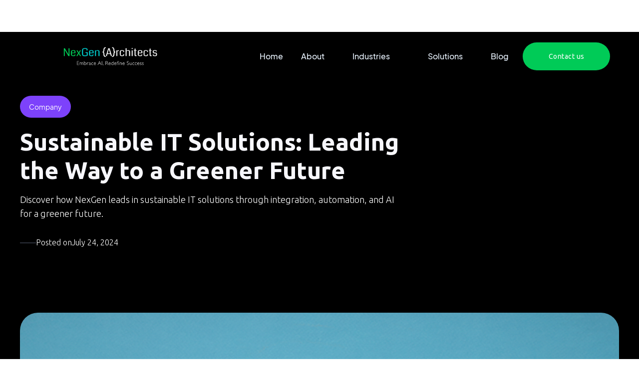

--- FILE ---
content_type: text/html
request_url: https://www.nexgenarchitects.com/blog-posts/sustainable-it-solutions-leading-the-way-to-a-greener-future
body_size: 12307
content:
<!DOCTYPE html><!-- This site was created in Webflow. https://webflow.com --><!-- Last Published: Thu Jan 08 2026 08:24:57 GMT+0000 (Coordinated Universal Time) --><html data-wf-domain="www.nexgenarchitects.com" data-wf-page="646b1d2e2939da32c04d7076" data-wf-site="646b1d2e2939da32c04d7009" data-wf-collection="646b1d2e2939da32c04d70a2" data-wf-item-slug="sustainable-it-solutions-leading-the-way-to-a-greener-future"><head><meta charset="utf-8"/><title>Sustainable IT Solutions: Leading the Way to a Greener Future</title><meta content="Discover how NexGen leads in sustainable IT solutions through integration, automation, and AI for a greener future." name="description"/><meta content="Sustainable IT Solutions: Leading the Way to a Greener Future" property="og:title"/><meta content="Discover how NexGen leads in sustainable IT solutions through integration, automation, and AI for a greener future." property="og:description"/><meta content="https://cdn.prod.website-files.com/646b1d2e2939da32c04d7067/6691084fd47400f03993e18d_MacBook%20Pro%2014_%20-%201.png" property="og:image"/><meta content="Sustainable IT Solutions: Leading the Way to a Greener Future" property="twitter:title"/><meta content="Discover how NexGen leads in sustainable IT solutions through integration, automation, and AI for a greener future." property="twitter:description"/><meta content="https://cdn.prod.website-files.com/646b1d2e2939da32c04d7067/6691084fd47400f03993e18d_MacBook%20Pro%2014_%20-%201.png" property="twitter:image"/><meta property="og:type" content="website"/><meta content="summary_large_image" name="twitter:card"/><meta content="width=device-width, initial-scale=1" name="viewport"/><meta content="Webflow" name="generator"/><link href="https://cdn.prod.website-files.com/646b1d2e2939da32c04d7009/css/nexgenarchitects.webflow.shared.daf092428.min.css" rel="stylesheet" type="text/css" integrity="sha384-2vCSQoiLIaLAb0t5LRTHU4iXobUyuIYJtOUR/2Yghkhk/Ck1IrtbnJMr2n+oo5p/" crossorigin="anonymous"/><link href="https://fonts.googleapis.com" rel="preconnect"/><link href="https://fonts.gstatic.com" rel="preconnect" crossorigin="anonymous"/><script src="https://ajax.googleapis.com/ajax/libs/webfont/1.6.26/webfont.js" type="text/javascript"></script><script type="text/javascript">WebFont.load({  google: {    families: ["Ubuntu:300,300italic,400,400italic,500,500italic,700,700italic"]  }});</script><script type="text/javascript">!function(o,c){var n=c.documentElement,t=" w-mod-";n.className+=t+"js",("ontouchstart"in o||o.DocumentTouch&&c instanceof DocumentTouch)&&(n.className+=t+"touch")}(window,document);</script><link href="https://cdn.prod.website-files.com/646b1d2e2939da32c04d7009/646f19d5aafe3e5154785ba1_Favicon.svg" rel="shortcut icon" type="image/x-icon"/><link href="https://cdn.prod.website-files.com/646b1d2e2939da32c04d7009/646f199036ef58ec5513dac3_Webclip.svg" rel="apple-touch-icon"/><script async="" src="https://www.googletagmanager.com/gtag/js?id=G-Z3GQ3ZELZD"></script><script type="text/javascript">window.dataLayer = window.dataLayer || [];function gtag(){dataLayer.push(arguments);}gtag('set', 'developer_id.dZGVlNj', true);gtag('js', new Date());gtag('config', 'G-Z3GQ3ZELZD');</script><script src="https://static.elfsight.com/platform/platform.js" data-use-service-core defer></script>
<div class="elfsight-app-3de43856-6f3a-4c66-a35f-eda4b099dfee" data-elfsight-app-lazy></div>

<!-- Google tag (gtag.js) -->
<script async src="https://www.googletagmanager.com/gtag/js?id=G-Z3GQ3ZELZD"></script>
<script>
  window.dataLayer = window.dataLayer || [];
  function gtag(){dataLayer.push(arguments);}
  gtag('js', new Date());

  gtag('config', 'G-Z3GQ3ZELZD');
</script>


<!-- GTM code -->

<!-- Google Tag Manager -->
<script>(function(w,d,s,l,i){w[l]=w[l]||[];w[l].push({'gtm.start':
new Date().getTime(),event:'gtm.js'});var f=d.getElementsByTagName(s)[0],
j=d.createElement(s),dl=l!='dataLayer'?'&l='+l:'';j.async=true;j.src=
'https://www.googletagmanager.com/gtm.js?id='+i+dl;f.parentNode.insertBefore(j,f);
})(window,document,'script','dataLayer','GTM-WQGQCS7L');</script>
<!-- End Google Tag Manager --><script type="text/javascript">window.__WEBFLOW_CURRENCY_SETTINGS = {"currencyCode":"USD","symbol":"$","decimal":".","fractionDigits":2,"group":",","template":"{{wf {\"path\":\"symbol\",\"type\":\"PlainText\"} }} {{wf {\"path\":\"amount\",\"type\":\"CommercePrice\"} }} {{wf {\"path\":\"currencyCode\",\"type\":\"PlainText\"} }}","hideDecimalForWholeNumbers":false};</script></head><body class="blog-body"><div class="page-wrapper"><div data-w-id="2ba59e95-aa3d-28ee-c013-26106a2ffe4a" data-animation="default" data-collapse="medium" data-duration="400" data-easing="ease" data-easing2="ease" role="banner" class="navbar w-nav"><div class="nav-content-block"><a href="/" class="logo-link w-nav-brand"><img src="https://cdn.prod.website-files.com/646b1d2e2939da32c04d7009/65b91ca15c61aebae621e0d8_Logo%20-%20NexGen%20-%20White.png" loading="lazy" width="326" sizes="(max-width: 479px) 96vw, 326px" alt="" srcset="https://cdn.prod.website-files.com/646b1d2e2939da32c04d7009/65b91ca15c61aebae621e0d8_Logo%20-%20NexGen%20-%20White-p-500.png 500w, https://cdn.prod.website-files.com/646b1d2e2939da32c04d7009/65b91ca15c61aebae621e0d8_Logo%20-%20NexGen%20-%20White-p-800.png 800w, https://cdn.prod.website-files.com/646b1d2e2939da32c04d7009/65b91ca15c61aebae621e0d8_Logo%20-%20NexGen%20-%20White.png 1075w"/></a><div class="nav-menu-content"><div class="header-nav-content"><nav role="navigation" class="nav-menu-wrapper w-nav-menu"><ul role="list" class="nav-menu-list"><li class="nav-list-item center"><a href="/" class="nav-link w-nav-link">Home</a></li><li class="nav-list-item center"><a href="/about-us" class="nav-link w-nav-link">About</a></li><li class="nav-list-item center"><div data-hover="false" data-delay="0" class="w-dropdown"><div class="dropdown-toggle w-dropdown-toggle"><div class="nav-link">Industries</div></div><nav class="dropdown-list w-dropdown-list"><a href="/industry/retail" class="dropdown-list w-dropdown-link">Retail</a><a href="/industry/utilities" class="dropdown-list w-dropdown-link">Utilities</a><a href="/industry/healthcare" class="dropdown-list w-dropdown-link">Healthcare</a><a href="/industry/manufacturing" class="dropdown-list w-dropdown-link">Manufacturing</a><a href="/industry/insurance" class="dropdown-list w-dropdown-link">Insurance</a><a href="/industry/non-profits" class="dropdown-list w-dropdown-link">Non Profits</a></nav></div></li><li class="nav-list-item center"><div data-hover="false" data-delay="0" class="w-dropdown"><div class="dropdown-toggle w-dropdown-toggle"><div class="nav-link">Solutions</div></div><nav class="dropdown-list w-dropdown-list"><a href="/solutions/mulesoft" class="dropdown-list w-dropdown-link">MuleSoft</a><a href="/solutions/iam-services" class="dropdown-list w-dropdown-link">IAM Services</a><a href="/solutions/microsoft-power-automate" class="dropdown-list w-dropdown-link">Microsoft</a><a href="/solutions/ai-services" class="dropdown-list w-dropdown-link">AI Services</a><a href="/solutions/data-cloud" class="dropdown-list w-dropdown-link">Data Cloud</a><a href="/solutions/mulesoft-rpa" class="dropdown-list w-dropdown-link">MuleSoft RPA</a><a href="/solutions/salesforce" class="dropdown-list w-dropdown-link">Salesforce</a></nav></div></li><li class="nav-list-item center"><a href="/blog" class="nav-link w-nav-link">Blog</a></li></ul><a href="/home/pricing" class="button hide-desktop w-button">Get Started</a></nav><div data-node-type="commerce-cart-wrapper" data-open-product="" data-wf-cart-type="leftSidebar" data-wf-cart-query="query Dynamo3 {
  database {
    id
    commerceOrder {
      comment
      extraItems {
        name
        pluginId
        pluginName
        price {
          decimalValue
          string
          unit
          value
        }
      }
      id
      startedOn
      statusFlags {
        hasDownloads
        hasSubscription
        isFreeOrder
        requiresShipping
      }
      subtotal {
        decimalValue
        string
        unit
        value
      }
      total {
        decimalValue
        string
        unit
        value
      }
      updatedOn
      userItems {
        count
        id
        product {
          id
          cmsLocaleId
          draft
          archived
          f_name_: name
          f_sku_properties_3dr: skuProperties {
            id
            name
            enum {
              id
              name
              slug
            }
          }
        }
        rowTotal {
          decimalValue
          string
          unit
          value
        }
        sku {
          cmsLocaleId
          draft
          archived
          f_main_image_4dr: mainImage {
            url
            file {
              size
              origFileName
              createdOn
              updatedOn
              mimeType
              width
              height
              variants {
                origFileName
                quality
                height
                width
                s3Url
                error
                size
              }
            }
            alt
          }
          f_sku_values_3dr: skuValues {
            property {
              id
            }
            value {
              id
            }
          }
          id
        }
        subscriptionFrequency
        subscriptionInterval
        subscriptionTrial
      }
      userItemsCount
    }
  }
  site {
    commerce {
      id
      businessAddress {
        country
      }
      defaultCountry
      defaultCurrency
      quickCheckoutEnabled
    }
  }
}" data-wf-page-link-href-prefix="" class="w-commerce-commercecartwrapper cart-button-wrapper hide"><a href="#" data-node-type="commerce-cart-open-link" class="w-commerce-commercecartopenlink cart-button-navbar w-inline-block" role="button" aria-haspopup="dialog" aria-label="Open cart"><div class="text-cart w-inline-block"> </div><div data-wf-bindings="%5B%7B%22innerHTML%22%3A%7B%22type%22%3A%22Number%22%2C%22filter%22%3A%7B%22type%22%3A%22numberPrecision%22%2C%22params%22%3A%5B%220%22%2C%22numberPrecision%22%5D%7D%2C%22dataPath%22%3A%22database.commerceOrder.userItemsCount%22%7D%7D%5D" class="w-commerce-commercecartopenlinkcount cart-quantity">0</div></a><div data-node-type="commerce-cart-container-wrapper" style="display:none" class="w-commerce-commercecartcontainerwrapper w-commerce-commercecartcontainerwrapper--cartType-leftSidebar cart-wrapper"><div data-node-type="commerce-cart-container" role="dialog" class="w-commerce-commercecartcontainer cart-container"><div class="w-commerce-commercecartheader cart-header"><h4 class="w-commerce-commercecartheading heading-style-h5 text-color-white">Your Cart</h4><a href="#" data-node-type="commerce-cart-close-link" class="w-commerce-commercecartcloselink cart-close-button w-inline-block" role="button" aria-label="Close cart"><div class="close-icon"></div></a></div><div class="w-commerce-commercecartformwrapper cart-form-wrapper"><form data-node-type="commerce-cart-form" style="display:none" class="w-commerce-commercecartform cart-default-state-2"><script type="text/x-wf-template" id="wf-template-2ba59e95-aa3d-28ee-c013-26106a2ffe72">%3Cdiv%20class%3D%22w-commerce-commercecartitem%22%3E%3Cimg%20src%3D%22https%3A%2F%2Fcdn.prod.website-files.com%2Fplugins%2FBasic%2Fassets%2Fplaceholder.60f9b1840c.svg%22%20data-wf-bindings%3D%22%255B%257B%2522src%2522%253A%257B%2522type%2522%253A%2522ImageRef%2522%252C%2522filter%2522%253A%257B%2522type%2522%253A%2522identity%2522%252C%2522params%2522%253A%255B%255D%257D%252C%2522dataPath%2522%253A%2522database.commerceOrder.userItems%255B%255D.sku.f_main_image_4dr%2522%257D%257D%255D%22%20alt%3D%22%22%20class%3D%22w-commerce-commercecartitemimage%20w-dyn-bind-empty%22%2F%3E%3Cdiv%20class%3D%22w-commerce-commercecartiteminfo%22%3E%3Cdiv%20data-wf-bindings%3D%22%255B%257B%2522innerHTML%2522%253A%257B%2522type%2522%253A%2522PlainText%2522%252C%2522filter%2522%253A%257B%2522type%2522%253A%2522identity%2522%252C%2522params%2522%253A%255B%255D%257D%252C%2522dataPath%2522%253A%2522database.commerceOrder.userItems%255B%255D.product.f_name_%2522%257D%257D%255D%22%20class%3D%22w-commerce-commercecartproductname%20w-dyn-bind-empty%22%3E%3C%2Fdiv%3E%3Cdiv%3EThis%20is%20some%20text%20inside%20of%20a%20div%20block.%3C%2Fdiv%3E%3Cscript%20type%3D%22text%2Fx-wf-template%22%20id%3D%22wf-template-2ba59e95-aa3d-28ee-c013-26106a2ffe79%22%3E%253Cli%253E%253Cspan%2520data-wf-bindings%253D%2522%25255B%25257B%252522innerHTML%252522%25253A%25257B%252522type%252522%25253A%252522PlainText%252522%25252C%252522filter%252522%25253A%25257B%252522type%252522%25253A%252522identity%252522%25252C%252522params%252522%25253A%25255B%25255D%25257D%25252C%252522dataPath%252522%25253A%252522database.commerceOrder.userItems%25255B%25255D.product.f_sku_properties_3dr%25255B%25255D.name%252522%25257D%25257D%25255D%2522%253E%253C%252Fspan%253E%253Cspan%253E%253A%2520%253C%252Fspan%253E%253Cspan%2520data-wf-bindings%253D%2522%25255B%25257B%252522innerHTML%252522%25253A%25257B%252522type%252522%25253A%252522CommercePropValues%252522%25252C%252522filter%252522%25253A%25257B%252522type%252522%25253A%252522identity%252522%25252C%252522params%252522%25253A%25255B%25255D%25257D%25252C%252522dataPath%252522%25253A%252522database.commerceOrder.userItems%25255B%25255D.product.f_sku_properties_3dr%25255B%25255D%252522%25257D%25257D%25255D%2522%253E%253C%252Fspan%253E%253C%252Fli%253E%3C%2Fscript%3E%3Cul%20data-wf-bindings%3D%22%255B%257B%2522optionSets%2522%253A%257B%2522type%2522%253A%2522CommercePropTable%2522%252C%2522filter%2522%253A%257B%2522type%2522%253A%2522identity%2522%252C%2522params%2522%253A%255B%255D%257D%252C%2522dataPath%2522%253A%2522database.commerceOrder.userItems%255B%255D.product.f_sku_properties_3dr%5B%5D%2522%257D%257D%252C%257B%2522optionValues%2522%253A%257B%2522type%2522%253A%2522CommercePropValues%2522%252C%2522filter%2522%253A%257B%2522type%2522%253A%2522identity%2522%252C%2522params%2522%253A%255B%255D%257D%252C%2522dataPath%2522%253A%2522database.commerceOrder.userItems%255B%255D.sku.f_sku_values_3dr%2522%257D%257D%255D%22%20class%3D%22w-commerce-commercecartoptionlist%22%20data-wf-collection%3D%22database.commerceOrder.userItems%255B%255D.product.f_sku_properties_3dr%22%20data-wf-template-id%3D%22wf-template-2ba59e95-aa3d-28ee-c013-26106a2ffe79%22%3E%3Cli%3E%3Cspan%20data-wf-bindings%3D%22%255B%257B%2522innerHTML%2522%253A%257B%2522type%2522%253A%2522PlainText%2522%252C%2522filter%2522%253A%257B%2522type%2522%253A%2522identity%2522%252C%2522params%2522%253A%255B%255D%257D%252C%2522dataPath%2522%253A%2522database.commerceOrder.userItems%255B%255D.product.f_sku_properties_3dr%255B%255D.name%2522%257D%257D%255D%22%3E%3C%2Fspan%3E%3Cspan%3E%3A%20%3C%2Fspan%3E%3Cspan%20data-wf-bindings%3D%22%255B%257B%2522innerHTML%2522%253A%257B%2522type%2522%253A%2522CommercePropValues%2522%252C%2522filter%2522%253A%257B%2522type%2522%253A%2522identity%2522%252C%2522params%2522%253A%255B%255D%257D%252C%2522dataPath%2522%253A%2522database.commerceOrder.userItems%255B%255D.product.f_sku_properties_3dr%255B%255D%2522%257D%257D%255D%22%3E%3C%2Fspan%3E%3C%2Fli%3E%3C%2Ful%3E%3Ca%20href%3D%22%23%22%20role%3D%22%22%20data-wf-bindings%3D%22%255B%257B%2522data-commerce-sku-id%2522%253A%257B%2522type%2522%253A%2522ItemRef%2522%252C%2522filter%2522%253A%257B%2522type%2522%253A%2522identity%2522%252C%2522params%2522%253A%255B%255D%257D%252C%2522dataPath%2522%253A%2522database.commerceOrder.userItems%255B%255D.sku.id%2522%257D%257D%255D%22%20class%3D%22remove-button%20w-inline-block%22%20data-wf-cart-action%3D%22remove-item%22%20data-commerce-sku-id%3D%22%22%20aria-label%3D%22Remove%20item%20from%20cart%22%3E%3Cdiv%3ERemove%3C%2Fdiv%3E%3C%2Fa%3E%3C%2Fdiv%3E%3Cinput%20data-wf-bindings%3D%22%255B%257B%2522value%2522%253A%257B%2522type%2522%253A%2522Number%2522%252C%2522filter%2522%253A%257B%2522type%2522%253A%2522numberPrecision%2522%252C%2522params%2522%253A%255B%25220%2522%252C%2522numberPrecision%2522%255D%257D%252C%2522dataPath%2522%253A%2522database.commerceOrder.userItems%255B%255D.count%2522%257D%257D%252C%257B%2522data-commerce-sku-id%2522%253A%257B%2522type%2522%253A%2522ItemRef%2522%252C%2522filter%2522%253A%257B%2522type%2522%253A%2522identity%2522%252C%2522params%2522%253A%255B%255D%257D%252C%2522dataPath%2522%253A%2522database.commerceOrder.userItems%255B%255D.sku.id%2522%257D%257D%255D%22%20class%3D%22w-commerce-commercecartquantity%20quantity-cart%22%20required%3D%22%22%20pattern%3D%22%5E%5B0-9%5D%2B%24%22%20inputMode%3D%22numeric%22%20type%3D%22number%22%20name%3D%22quantity%22%20autoComplete%3D%22off%22%20data-wf-cart-action%3D%22update-item-quantity%22%20data-commerce-sku-id%3D%22%22%20value%3D%221%22%2F%3E%3C%2Fdiv%3E</script><div class="w-commerce-commercecartlist" data-wf-collection="database.commerceOrder.userItems" data-wf-template-id="wf-template-2ba59e95-aa3d-28ee-c013-26106a2ffe72"><div class="w-commerce-commercecartitem"><img src="https://cdn.prod.website-files.com/plugins/Basic/assets/placeholder.60f9b1840c.svg" data-wf-bindings="%5B%7B%22src%22%3A%7B%22type%22%3A%22ImageRef%22%2C%22filter%22%3A%7B%22type%22%3A%22identity%22%2C%22params%22%3A%5B%5D%7D%2C%22dataPath%22%3A%22database.commerceOrder.userItems%5B%5D.sku.f_main_image_4dr%22%7D%7D%5D" alt="" class="w-commerce-commercecartitemimage w-dyn-bind-empty"/><div class="w-commerce-commercecartiteminfo"><div data-wf-bindings="%5B%7B%22innerHTML%22%3A%7B%22type%22%3A%22PlainText%22%2C%22filter%22%3A%7B%22type%22%3A%22identity%22%2C%22params%22%3A%5B%5D%7D%2C%22dataPath%22%3A%22database.commerceOrder.userItems%5B%5D.product.f_name_%22%7D%7D%5D" class="w-commerce-commercecartproductname w-dyn-bind-empty"></div><div>This is some text inside of a div block.</div><script type="text/x-wf-template" id="wf-template-2ba59e95-aa3d-28ee-c013-26106a2ffe79">%3Cli%3E%3Cspan%20data-wf-bindings%3D%22%255B%257B%2522innerHTML%2522%253A%257B%2522type%2522%253A%2522PlainText%2522%252C%2522filter%2522%253A%257B%2522type%2522%253A%2522identity%2522%252C%2522params%2522%253A%255B%255D%257D%252C%2522dataPath%2522%253A%2522database.commerceOrder.userItems%255B%255D.product.f_sku_properties_3dr%255B%255D.name%2522%257D%257D%255D%22%3E%3C%2Fspan%3E%3Cspan%3E%3A%20%3C%2Fspan%3E%3Cspan%20data-wf-bindings%3D%22%255B%257B%2522innerHTML%2522%253A%257B%2522type%2522%253A%2522CommercePropValues%2522%252C%2522filter%2522%253A%257B%2522type%2522%253A%2522identity%2522%252C%2522params%2522%253A%255B%255D%257D%252C%2522dataPath%2522%253A%2522database.commerceOrder.userItems%255B%255D.product.f_sku_properties_3dr%255B%255D%2522%257D%257D%255D%22%3E%3C%2Fspan%3E%3C%2Fli%3E</script><ul data-wf-bindings="%5B%7B%22optionSets%22%3A%7B%22type%22%3A%22CommercePropTable%22%2C%22filter%22%3A%7B%22type%22%3A%22identity%22%2C%22params%22%3A%5B%5D%7D%2C%22dataPath%22%3A%22database.commerceOrder.userItems%5B%5D.product.f_sku_properties_3dr[]%22%7D%7D%2C%7B%22optionValues%22%3A%7B%22type%22%3A%22CommercePropValues%22%2C%22filter%22%3A%7B%22type%22%3A%22identity%22%2C%22params%22%3A%5B%5D%7D%2C%22dataPath%22%3A%22database.commerceOrder.userItems%5B%5D.sku.f_sku_values_3dr%22%7D%7D%5D" class="w-commerce-commercecartoptionlist" data-wf-collection="database.commerceOrder.userItems%5B%5D.product.f_sku_properties_3dr" data-wf-template-id="wf-template-2ba59e95-aa3d-28ee-c013-26106a2ffe79"><li><span data-wf-bindings="%5B%7B%22innerHTML%22%3A%7B%22type%22%3A%22PlainText%22%2C%22filter%22%3A%7B%22type%22%3A%22identity%22%2C%22params%22%3A%5B%5D%7D%2C%22dataPath%22%3A%22database.commerceOrder.userItems%5B%5D.product.f_sku_properties_3dr%5B%5D.name%22%7D%7D%5D"></span><span>: </span><span data-wf-bindings="%5B%7B%22innerHTML%22%3A%7B%22type%22%3A%22CommercePropValues%22%2C%22filter%22%3A%7B%22type%22%3A%22identity%22%2C%22params%22%3A%5B%5D%7D%2C%22dataPath%22%3A%22database.commerceOrder.userItems%5B%5D.product.f_sku_properties_3dr%5B%5D%22%7D%7D%5D"></span></li></ul><a href="#" role="" data-wf-bindings="%5B%7B%22data-commerce-sku-id%22%3A%7B%22type%22%3A%22ItemRef%22%2C%22filter%22%3A%7B%22type%22%3A%22identity%22%2C%22params%22%3A%5B%5D%7D%2C%22dataPath%22%3A%22database.commerceOrder.userItems%5B%5D.sku.id%22%7D%7D%5D" class="remove-button w-inline-block" data-wf-cart-action="remove-item" data-commerce-sku-id="" aria-label="Remove item from cart"><div>Remove</div></a></div><input data-wf-bindings="%5B%7B%22value%22%3A%7B%22type%22%3A%22Number%22%2C%22filter%22%3A%7B%22type%22%3A%22numberPrecision%22%2C%22params%22%3A%5B%220%22%2C%22numberPrecision%22%5D%7D%2C%22dataPath%22%3A%22database.commerceOrder.userItems%5B%5D.count%22%7D%7D%2C%7B%22data-commerce-sku-id%22%3A%7B%22type%22%3A%22ItemRef%22%2C%22filter%22%3A%7B%22type%22%3A%22identity%22%2C%22params%22%3A%5B%5D%7D%2C%22dataPath%22%3A%22database.commerceOrder.userItems%5B%5D.sku.id%22%7D%7D%5D" class="w-commerce-commercecartquantity quantity-cart" required="" pattern="^[0-9]+$" inputMode="numeric" type="number" name="quantity" autoComplete="off" data-wf-cart-action="update-item-quantity" data-commerce-sku-id="" value="1"/></div></div><div class="w-commerce-commercecartfooter cart-footer"><div aria-live="" aria-atomic="false" class="w-commerce-commercecartlineitem"><div>Subtotal</div><div data-wf-bindings="%5B%7B%22innerHTML%22%3A%7B%22type%22%3A%22CommercePrice%22%2C%22filter%22%3A%7B%22type%22%3A%22price%22%2C%22params%22%3A%5B%5D%7D%2C%22dataPath%22%3A%22database.commerceOrder.subtotal%22%7D%7D%5D" class="w-commerce-commercecartordervalue"></div></div><div><a href="/checkout" value="Continue to Checkout" data-node-type="cart-checkout-button" class="w-commerce-commercecartcheckoutbutton button" data-loading-text="Hang Tight...">Continue to Checkout</a></div></div></form><div class="w-commerce-commercecartemptystate message-empty-state"><div class="empty-cart-content-wrapper"><div class="text-size-regular text-color-white">No items found.</div><div class="margin-top margin-large"><a href="#" class="button w-button">Get started</a></div></div></div><div aria-live="" style="display:none" data-node-type="commerce-cart-error" class="w-commerce-commercecarterrorstate message-error-state"><div class="w-cart-error-msg" data-w-cart-quantity-error="Product is not available in this quantity." data-w-cart-general-error="Something went wrong when adding this item to the cart." data-w-cart-checkout-error="Checkout is disabled on this site." data-w-cart-cart_order_min-error="The order minimum was not met. Add more items to your cart to continue." data-w-cart-subscription_error-error="Before you purchase, please use your email invite to verify your address so we can send order updates.">Product is not available in this quantity.</div></div></div></div></div></div></div><a href="/contact-us" class="button z-index-1 hide-tablet w-button">Contact us</a><div class="hamburger-menu w-nav-button"><div class="line-menu top"></div><div class="line-menu bottom"></div></div></div><div class="nav-background"></div></div></div><main class="main-wrapper"><header class="section-blog-post-header"><div class="padding-global"><div class="container-large"><div class="padding-top padding-xhuge text-align-left"><div class="max-width-large"><div style="background-color:#7d42fb" class="blog-category-tag">Company</div><div class="margin-top margin-small"><h1 class="heading-style-h2">Sustainable IT Solutions: Leading the Way to a Greener Future</h1></div><div class="margin-top margin-small"><p class="text-size-regular">Discover how NexGen leads in sustainable IT solutions through integration, automation, and AI for a greener future.</p></div><div class="margin-top margin-medium"><div class="horizontal-flex post"><div class="divider-small"></div><div class="text-size-small text-color-white">Posted on</div><div class="text-size-small text-color-white">July 24, 2024</div></div></div></div></div></div></div></header><section class="section-blog-post-content"><div class="padding-global"><div class="container-large"><div class="padding-section-small"><div class="image-wrapper post"><img src="https://cdn.prod.website-files.com/646b1d2e2939da32c04d7067/6691084fd47400f03993e18d_MacBook%20Pro%2014_%20-%201.png" loading="lazy" alt="Sustainable IT Solutions: Leading the Way to a Greener Future" sizes="100vw" srcset="https://cdn.prod.website-files.com/646b1d2e2939da32c04d7067/6691084fd47400f03993e18d_MacBook%20Pro%2014_%20-%201-p-500.png 500w, https://cdn.prod.website-files.com/646b1d2e2939da32c04d7067/6691084fd47400f03993e18d_MacBook%20Pro%2014_%20-%201-p-800.png 800w, https://cdn.prod.website-files.com/646b1d2e2939da32c04d7067/6691084fd47400f03993e18d_MacBook%20Pro%2014_%20-%201-p-1080.png 1080w, https://cdn.prod.website-files.com/646b1d2e2939da32c04d7067/6691084fd47400f03993e18d_MacBook%20Pro%2014_%20-%201.png 1512w" class="cover-image"/></div><div class="margin-top margin-large"><div class="text-rich-text bg-colour-black w-richtext"><p>In today&#x27;s rapidly evolving technological landscape, the intersection of IT and sustainability has become a focal point for businesses worldwide. As we face mounting environmental challenges, the role of sustainable IT practices has never been more critical. NexGen, a pioneer in providing cutting-edge IT services such as integration, automation, and AI, stands at the forefront of this green revolution. By leveraging advanced technologies, NexGen is not only enhancing business efficiencies but also driving significant environmental benefits.</p><h2><strong>The Role of IT in Achieving Sustainability</strong></h2><p>The integration of IT solutions is paramount in addressing global sustainability challenges. By streamlining processes, reducing resource consumption, and optimizing operations, IT can substantially contribute to environmental conservation efforts.</p><p><em>Importance of IT in Sustainability</em></p><p>Information technology serves as a backbone for sustainable development by enabling smarter energy use, reducing waste, and facilitating sustainable practices across various industries. The digital transformation brought about by IT leads to more efficient resource management, which is crucial in mitigating the environmental impact of industrial activities.</p><p><em>Case Studies of Sustainable IT Practices</em></p><p>Numerous case studies highlight the profound impact of sustainable IT solutions. For instance, smart grid technologies enable efficient energy distribution, while IoT sensors in agriculture optimize water use, significantly reducing waste. These examples underscore the transformative potential of IT in promoting sustainability.</p><h2><strong>NexGen’s Sustainable IT Solutions</strong></h2><p>NexGen is dedicated to advancing sustainable IT practices through its innovative services. Our approach encompasses green technology integration, automation for sustainability, and leveraging AI to create environmentally friendly solutions.</p><p><em>Integrating Green Technology</em></p><p>Green technology integration involves the adoption of eco-friendly practices and technologies to minimize the carbon footprint of IT operations. NexGen focuses on energy-efficient systems, sustainable software development, and the use of renewable energy sources in IT infrastructure.</p><p><em>Automating for Efficiency and Sustainability</em></p><p>Automation plays a pivotal role in enhancing both efficiency and sustainability. By automating repetitive and resource-intensive tasks, businesses can significantly reduce energy consumption and operational costs. NexGen&#x27;s automation solutions are designed to streamline workflows while prioritizing environmental sustainability.</p><p><em>Leveraging AI for Environmental Benefits</em></p><p>Artificial Intelligence (AI) offers immense potential for environmental conservation. Through predictive analytics, AI can forecast environmental changes and optimize resource use accordingly. NexGen harnesses the power of AI to develop solutions that address environmental challenges, such as waste management and energy optimization.</p><h2><strong>Green Technology Integration</strong></h2><p><em>Reducing Carbon Footprint</em></p><p>The adoption of green technology is a crucial step towards reducing the carbon footprint of IT operations. NexGen implements energy-efficient hardware, promotes virtual meetings to cut down on travel, and supports telecommuting to minimize office energy use.</p><p><em>Energy-Efficient Data Centers</em></p><p>Data centers are notorious for their high energy consumption. NexGen&#x27;s approach includes designing energy-efficient data centers that utilize advanced cooling techniques, renewable energy sources, and power management systems to reduce overall energy use.</p><p><em>Sustainable Software Development Practices</em></p><p>Sustainable software development focuses on creating applications that are energy-efficient and have a lower environmental impact. NexGen employs best practices in software development to ensure that our solutions are not only effective but also eco-friendly.</p><h2><strong>IT Automation and Sustainability</strong></h2><p><em>Automation for Resource Management</em></p><p>Automation enables precise resource management, reducing waste and optimizing the use of materials. By implementing automated monitoring systems, NexGen ensures that resources are used efficiently, contributing to sustainability goals.</p><p><em>Reducing Waste Through Automation</em></p><p>Automated systems can significantly reduce waste by ensuring that resources are used optimally and processes are streamlined. For example, automated inventory management systems minimize excess inventory, thereby reducing waste.</p><p><em>Enhancing Efficiency in IT Operations</em></p><p>Efficiency in IT operations is critical for sustainability. NexGen&#x27;s automation solutions enhance operational efficiency by minimizing manual intervention, reducing errors, and ensuring consistent performance, all while maintaining a focus on environmental sustainability.</p><h2><strong>AI for Sustainability</strong></h2><p><em>Predictive Analytics for Environmental Monitoring</em></p><p>Predictive analytics powered by AI can anticipate environmental changes and help in planning and mitigating negative impacts. NexGen uses AI-driven analytics to monitor environmental parameters and predict trends, enabling proactive sustainability measures.</p><p><em>AI in Waste Management</em></p><p>AI technologies can revolutionize waste management by optimizing collection routes, identifying recyclable materials, and predicting waste generation patterns. NexGen&#x27;s AI solutions are designed to improve waste management processes, leading to significant environmental benefits.</p><p><em>AI for Energy Optimization</em></p><p>Energy optimization is a key area where AI can make a substantial impact. By analyzing energy consumption patterns and identifying inefficiencies, AI can recommend and implement energy-saving measures. NexGen leverages AI to develop energy-efficient solutions that reduce consumption and costs.</p><h2><strong>Challenges in Sustainable IT Implementation</strong></h2><p><em>Overcoming Technical Barriers</em></p><p>Implementing sustainable IT solutions often involves overcoming technical challenges. NexGen addresses these barriers by leveraging cutting-edge technology and expertise to ensure seamless integration and optimal performance.</p><p><em>Addressing Cost Concerns</em></p><p>While the initial investment in sustainable IT solutions may be high, the long-term benefits in terms of cost savings and environmental impact are substantial. NexGen works with clients to develop cost-effective solutions that deliver lasting value.</p><p><em>Ensuring Regulatory Compliance</em></p><p>Compliance with environmental regulations is crucial in implementing sustainable IT solutions. NexGen ensures that our solutions meet all regulatory requirements, providing peace of mind to our clients.</p><h2><strong>Future Trends in Sustainable IT</strong></h2><p><em>Emerging Technologies in Sustainability</em></p><p>The future of sustainable IT lies in emerging technologies such as blockchain, advanced AI, and quantum computing. These technologies promise to further enhance sustainability by providing more efficient and secure solutions.</p><p><em>The Role of Blockchain in Sustainable IT</em></p><p>Blockchain technology can enhance transparency and traceability in supply chains, ensuring sustainable practices are followed. NexGen explores the potential of blockchain to support sustainability goals in various industries.</p><h2><strong>FAQs</strong></h2><p><em>What are the main benefits of sustainable IT practices?</em></p><p>Sustainable IT practices lead to reduced environmental impact, cost savings, and improved operational efficiency. They also enhance corporate reputation and compliance with environmental regulations.</p><p><em>How does automation contribute to sustainability?</em></p><p>Automation reduces resource consumption, minimizes waste, and enhances operational efficiency. It ensures optimal use of resources, leading to significant environmental benefits.</p><p><em>What role does AI play in environmental conservation?</em></p><p>AI provides predictive analytics, optimizes resource use, and improves waste management. It enables proactive measures to mitigate environmental impact and enhance sustainability.</p><p><em>How can companies transition to sustainable IT solutions?</em></p><p>Companies can transition by integrating green technologies, automating processes, and leveraging AI for sustainability. Partnering with experts like NexGen can facilitate a smooth and effective transition.</p><p><em>What are the challenges in implementing sustainable IT solutions?</em></p><p>Challenges include technical barriers, cost concerns, and regulatory compliance. Addressing these requires expertise, innovative solutions, and a commitment to sustainability.</p><p><em>How does NexGen ensure its IT services are sustainable?</em></p><p>NexGen implements energy-efficient practices, automates for sustainability, and leverages AI to develop eco-friendly solutions. Our commitment to sustainability is reflected in our services and corporate practices.</p><h2><strong>Conclusion</strong></h2><p>As we navigate the complexities of the modern world, the integration of sustainable IT practices becomes increasingly crucial. NexGen is dedicated to leading the charge in this green revolution, offering innovative solutions that not only enhance business operations but also contribute to a healthier planet. Through the adoption of green technology, automation, and AI, NexGen is setting new standards in sustainable IT, ensuring a brighter, more sustainable future for all.</p><p>‍</p></div></div></div></div></div></section><section class="section-home-blog"><div class="padding-global"><div class="container-large"><div class="padding-bottom padding-xxhuge"><div class="w-layout-grid title-component-grid"><div id="w-node-_6f17d059-dedb-0459-8263-828bff336dca-c04d7076" class="inner-container"><div class="max-width-medium sticky"><div class="subtitle">Blog</div><h2 class="heading-style-h2">Take a look at our articles &amp; resources</h2></div></div><div id="w-node-_6f17d059-dedb-0459-8263-828bff336dd0-c04d7076" class="inner-container"><a href="/blog" class="button is-secondary w-button">All Posts</a></div></div><div class="margin-top margin-xlarge"><div class="w-dyn-list"><div role="list" class="blog-component-grid w-dyn-items"><div role="listitem" class="w-dyn-item"><a data-w-id="6f17d059-dedb-0459-8263-828bff336dd7" href="/blog-posts/integrating-einstein-bots-agentforce-agents" class="blog-content-link w-inline-block"><div class="image-wrapper blog-post"><img src="" loading="lazy" alt="Integrating Einstein Enhanced Bots with Agentforce Agents " class="cover-image w-dyn-bind-empty"/></div><div class="blog-content"><div class="horizontal-flex blog-post"><div class="blog-category-tag">MuleSoft</div><div class="text-size-small">Jan 30, 2024</div></div><div class="margin-top margin-medium"><h3>Integrating Einstein Enhanced Bots with Agentforce Agents </h3></div><div class="margin-top margin-small"><div class="arrow-blog-wrapper"><div class="arrow-blog"><div class="arrow-button-block blog-post"><div class="arrow-button-content blog-post"><div class="right-arrow"></div><div class="left-arrow"></div></div></div></div></div></div></div></a></div><div role="listitem" class="w-dyn-item"><a data-w-id="6f17d059-dedb-0459-8263-828bff336dd7" href="/blog-posts/how-mulesoft-apis-empower-agentforce" class="blog-content-link w-inline-block"><div class="image-wrapper blog-post"><img src="" loading="lazy" alt="How MuleSoft APIs Empower Agentforce to Act Across Enterprises " class="cover-image w-dyn-bind-empty"/></div><div class="blog-content"><div class="horizontal-flex blog-post"><div class="blog-category-tag">MuleSoft</div><div class="text-size-small">Jan 30, 2024</div></div><div class="margin-top margin-medium"><h3>How MuleSoft APIs Empower Agentforce to Act Across Enterprises </h3></div><div class="margin-top margin-small"><div class="arrow-blog-wrapper"><div class="arrow-blog"><div class="arrow-button-block blog-post"><div class="arrow-button-content blog-post"><div class="right-arrow"></div><div class="left-arrow"></div></div></div></div></div></div></div></a></div><div role="listitem" class="w-dyn-item"><a data-w-id="6f17d059-dedb-0459-8263-828bff336dd7" href="/blog-posts/governing-ai-agents-mulesoft-agent-fabric" class="blog-content-link w-inline-block"><div class="image-wrapper blog-post"><img src="" loading="lazy" alt="Governing AI Agents at Scale with MuleSoft Agent Fabric " class="cover-image w-dyn-bind-empty"/></div><div class="blog-content"><div class="horizontal-flex blog-post"><div class="blog-category-tag">MuleSoft</div><div class="text-size-small">Jan 30, 2024</div></div><div class="margin-top margin-medium"><h3>Governing AI Agents at Scale with MuleSoft Agent Fabric </h3></div><div class="margin-top margin-small"><div class="arrow-blog-wrapper"><div class="arrow-blog"><div class="arrow-button-block blog-post"><div class="arrow-button-content blog-post"><div class="right-arrow"></div><div class="left-arrow"></div></div></div></div></div></div></div></a></div></div></div></div></div></div></div></section></main><section class="footer"><div class="padding-global"><div class="container-large"><div class="padding-section-large"><div class="footer-contet-wrapper"><div class="footer-top"><a href="/" class="logo-link w-nav-brand"><img src="https://cdn.prod.website-files.com/646b1d2e2939da32c04d7009/646bf325bd3bec0fefe11f8c_NexGen%20Logo%20(For%20white%20Bg).svg" loading="lazy" width="258" alt=""/></a><div class="footer-wrapper"><div class="footer-title-button">Embrace AI, Redefine Success</div><a href="/contact-us" class="button is-small w-button">Contact Us</a></div></div><div class="w-layout-grid footer-grid-01"><div id="w-node-f5351442-572d-2e90-9ef0-d43470b290cf-70b290be" class="footer-column"><div class="footer-title-button">Subscribe to our<br/>newsletter</div><div class="form-block w-form"><form id="wf-form-Newsletter-Form" name="wf-form-Newsletter-Form" data-name="Newsletter Form" method="get" class="form-wrapper" data-wf-page-id="646b1d2e2939da32c04d7076" data-wf-element-id="f5351442-572d-2e90-9ef0-d43470b290d5"><input class="form-input newsletter w-input" maxlength="256" name="email-2" data-name="Email 2" placeholder="Email Address" type="email" id="newsletter-form" required=""/><input type="submit" data-wait="Please wait..." class="button newsletter w-button" value="&gt;"/></form><div class="form-message-success newsletter w-form-done"><div>Thank you! Your submission has been received!</div></div><div class="form-message-error newsletter w-form-fail"><div>Oops! Something went wrong while submitting the form.</div></div></div><div class="social-link-wrapper"><a id="w-node-_9d0855a7-089d-09c9-5ac8-332d6ffd1a37-70b290be" href="https://www.linkedin.com/company/nexgen-architects/" target="_blank" class="social-link footer hide w-inline-block"><div></div></a><a id="w-node-_9d0855a7-089d-09c9-5ac8-332d6ffd1a3a-70b290be" href="https://www.facebook.com/people/NexGen-Architects/" target="_blank" class="social-link footer hide w-inline-block"><div></div></a><a id="w-node-_9d0855a7-089d-09c9-5ac8-332d6ffd1a3d-70b290be" href="https://www.linkedin.com/company/nexgen-architects/" target="_blank" class="social-link footer w-inline-block"><div></div></a></div><ul role="list" class="footer-nav padding-top w-list-unstyled"><li class="footer-nav-item"><a href="/" class="footer-link">Home</a></li><li class="footer-nav-item"><a href="/about-us" class="footer-link">About NexGen</a></li><li class="footer-nav-item"><a href="/blog" class="footer-link">Blog</a></li><li class="footer-nav-item"><a href="/contact-us" class="footer-link">Contact</a></li><li class="footer-nav-item hide"><a href="/home/become-a-partner" class="footer-link">Become a Partner</a></li></ul></div><div id="w-node-f5351442-572d-2e90-9ef0-d43470b290de-70b290be" class="footer-column"><div class="nav-footer-content"><ul role="list" class="footer-nav w-list-unstyled"><li class="footer-nav-item"><a href="#" class="footer-link"><strong>Industries</strong></a></li><li class="footer-nav-item"><a href="/industry/retail" class="footer-link">Retail</a></li><li class="footer-nav-item"><a href="/industry/utilities" class="footer-link">Utilities</a></li><li class="footer-nav-item"><a href="/industry/healthcare" class="footer-link">Healthcare</a></li><li class="footer-nav-item"><a href="/industry/manufacturing" class="footer-link">Manufacturing</a></li><li class="footer-nav-item"><a href="/industry/insurance" class="footer-link">Insurance</a></li><li class="footer-nav-item"><a href="/industry/non-profits" class="footer-link">Non Profits</a></li><li class="footer-nav-item hide"><a href="/home/become-a-partner" class="footer-link">Become a Partner</a></li></ul><ul role="list" class="footer-nav w-list-unstyled"><li class="footer-nav-item"><a href="#" class="footer-link"><strong>Solutions</strong></a></li><li class="footer-nav-item"><a href="/solutions/mulesoft-services/integration-roadmap-planning" class="footer-link">MuleSoft</a></li><li class="footer-nav-item"><a href="/solutions/mulesoft-services/integration-roadmap-planning" class="footer-link">Microsoft Power Automate</a></li><li class="footer-nav-item"><a href="/blog" class="footer-link">AI Services</a></li><li class="footer-nav-item"><a href="/solutions/mulesoft-services/managed-services" class="footer-link">Data Cloud</a></li><li class="footer-nav-item"><a href="/solutions/mulesoft-rpa" class="footer-link">MuleSoft RPA</a></li><li class="footer-nav-item"><a href="/solutions/salesforce" class="footer-link">Salesforce</a></li><li class="footer-nav-item hide"><a href="/home/become-a-partner" class="footer-link">Become a Partner</a></li></ul></div></div></div><div class="footer-bottom"><div class="footer-wrapper change"><div class="text-block-6">Proud Partners Of</div><div class="social-link-wrapper"><div id="w-node-a956fbd6-acc6-dfd4-9c9d-8b0813169e3f-70b290be" class="w-layout-layout quick-stack wf-layout-layout"><div class="w-layout-cell"><img src="https://cdn.prod.website-files.com/646b1d2e2939da32c04d7009/6568af731d6673f3b97e65be_salesforce-logo.png" loading="lazy" width="87" sizes="87px" alt="" srcset="https://cdn.prod.website-files.com/646b1d2e2939da32c04d7009/6568af731d6673f3b97e65be_salesforce-logo-p-500.png 500w, https://cdn.prod.website-files.com/646b1d2e2939da32c04d7009/6568af731d6673f3b97e65be_salesforce-logo-p-800.png 800w, https://cdn.prod.website-files.com/646b1d2e2939da32c04d7009/6568af731d6673f3b97e65be_salesforce-logo-p-1080.png 1080w, https://cdn.prod.website-files.com/646b1d2e2939da32c04d7009/6568af731d6673f3b97e65be_salesforce-logo.png 1280w"/></div><div class="w-layout-cell"><img src="https://cdn.prod.website-files.com/646b1d2e2939da32c04d7009/6568afa7da0e5d4550f9a0fb_strategic-partner-logo-mulesoft-1.svg" loading="lazy" width="191" alt=""/></div></div></div></div></div></div></div></div></div></section></div><script src="https://d3e54v103j8qbb.cloudfront.net/js/jquery-3.5.1.min.dc5e7f18c8.js?site=646b1d2e2939da32c04d7009" type="text/javascript" integrity="sha256-9/aliU8dGd2tb6OSsuzixeV4y/faTqgFtohetphbbj0=" crossorigin="anonymous"></script><script src="https://cdn.prod.website-files.com/646b1d2e2939da32c04d7009/js/webflow.schunk.66dcd6b93c050334.js" type="text/javascript" integrity="sha384-yNsqg5ZXhurWrZpW7EP0imuwgV4cTazTmAMSzf+xUTWjSbuqTyatmZVNvAyZTsD3" crossorigin="anonymous"></script><script src="https://cdn.prod.website-files.com/646b1d2e2939da32c04d7009/js/webflow.35d46f80.5b9105b7830229ef.js" type="text/javascript" integrity="sha384-66ek1RxBOls125qFrXZnsKqVV8x6zSUCKkbqmkz4vJFd8z+hv61z2ZoH8mzoJtzW" crossorigin="anonymous"></script><!-- Google Tag Manager (noscript) -->
<noscript><iframe src="https://www.googletagmanager.com/ns.html?id=GTM-WQGQCS7L"
height="0" width="0" style="display:none;visibility:hidden"></iframe></noscript>
<!-- End Google Tag Manager (noscript) --></body></html>

--- FILE ---
content_type: text/css
request_url: https://cdn.prod.website-files.com/646b1d2e2939da32c04d7009/css/nexgenarchitects.webflow.shared.daf092428.min.css
body_size: 28797
content:
html{-webkit-text-size-adjust:100%;-ms-text-size-adjust:100%;font-family:sans-serif}body{margin:0}article,aside,details,figcaption,figure,footer,header,hgroup,main,menu,nav,section,summary{display:block}audio,canvas,progress,video{vertical-align:baseline;display:inline-block}audio:not([controls]){height:0;display:none}[hidden],template{display:none}a{background-color:#0000}a:active,a:hover{outline:0}abbr[title]{border-bottom:1px dotted}b,strong{font-weight:700}dfn{font-style:italic}h1{margin:.67em 0;font-size:2em}mark{color:#000;background:#ff0}small{font-size:80%}sub,sup{vertical-align:baseline;font-size:75%;line-height:0;position:relative}sup{top:-.5em}sub{bottom:-.25em}img{border:0}svg:not(:root){overflow:hidden}hr{box-sizing:content-box;height:0}pre{overflow:auto}code,kbd,pre,samp{font-family:monospace;font-size:1em}button,input,optgroup,select,textarea{color:inherit;font:inherit;margin:0}button{overflow:visible}button,select{text-transform:none}button,html input[type=button],input[type=reset]{-webkit-appearance:button;cursor:pointer}button[disabled],html input[disabled]{cursor:default}button::-moz-focus-inner,input::-moz-focus-inner{border:0;padding:0}input{line-height:normal}input[type=checkbox],input[type=radio]{box-sizing:border-box;padding:0}input[type=number]::-webkit-inner-spin-button,input[type=number]::-webkit-outer-spin-button{height:auto}input[type=search]{-webkit-appearance:none}input[type=search]::-webkit-search-cancel-button,input[type=search]::-webkit-search-decoration{-webkit-appearance:none}legend{border:0;padding:0}textarea{overflow:auto}optgroup{font-weight:700}table{border-collapse:collapse;border-spacing:0}td,th{padding:0}@font-face{font-family:webflow-icons;src:url([data-uri])format("truetype");font-weight:400;font-style:normal}[class^=w-icon-],[class*=\ w-icon-]{speak:none;font-variant:normal;text-transform:none;-webkit-font-smoothing:antialiased;-moz-osx-font-smoothing:grayscale;font-style:normal;font-weight:400;line-height:1;font-family:webflow-icons!important}.w-icon-slider-right:before{content:""}.w-icon-slider-left:before{content:""}.w-icon-nav-menu:before{content:""}.w-icon-arrow-down:before,.w-icon-dropdown-toggle:before{content:""}.w-icon-file-upload-remove:before{content:""}.w-icon-file-upload-icon:before{content:""}*{box-sizing:border-box}html{height:100%}body{color:#333;background-color:#fff;min-height:100%;margin:0;font-family:Arial,sans-serif;font-size:14px;line-height:20px}img{vertical-align:middle;max-width:100%;display:inline-block}html.w-mod-touch *{background-attachment:scroll!important}.w-block{display:block}.w-inline-block{max-width:100%;display:inline-block}.w-clearfix:before,.w-clearfix:after{content:" ";grid-area:1/1/2/2;display:table}.w-clearfix:after{clear:both}.w-hidden{display:none}.w-button{color:#fff;line-height:inherit;cursor:pointer;background-color:#3898ec;border:0;border-radius:0;padding:9px 15px;text-decoration:none;display:inline-block}input.w-button{-webkit-appearance:button}html[data-w-dynpage] [data-w-cloak]{color:#0000!important}.w-code-block{margin:unset}pre.w-code-block code{all:inherit}.w-optimization{display:contents}.w-webflow-badge,.w-webflow-badge>img{box-sizing:unset;width:unset;height:unset;max-height:unset;max-width:unset;min-height:unset;min-width:unset;margin:unset;padding:unset;float:unset;clear:unset;border:unset;border-radius:unset;background:unset;background-image:unset;background-position:unset;background-size:unset;background-repeat:unset;background-origin:unset;background-clip:unset;background-attachment:unset;background-color:unset;box-shadow:unset;transform:unset;direction:unset;font-family:unset;font-weight:unset;color:unset;font-size:unset;line-height:unset;font-style:unset;font-variant:unset;text-align:unset;letter-spacing:unset;-webkit-text-decoration:unset;text-decoration:unset;text-indent:unset;text-transform:unset;list-style-type:unset;text-shadow:unset;vertical-align:unset;cursor:unset;white-space:unset;word-break:unset;word-spacing:unset;word-wrap:unset;transition:unset}.w-webflow-badge{white-space:nowrap;cursor:pointer;box-shadow:0 0 0 1px #0000001a,0 1px 3px #0000001a;visibility:visible!important;opacity:1!important;z-index:2147483647!important;color:#aaadb0!important;overflow:unset!important;background-color:#fff!important;border-radius:3px!important;width:auto!important;height:auto!important;margin:0!important;padding:6px!important;font-size:12px!important;line-height:14px!important;text-decoration:none!important;display:inline-block!important;position:fixed!important;inset:auto 12px 12px auto!important;transform:none!important}.w-webflow-badge>img{position:unset;visibility:unset!important;opacity:1!important;vertical-align:middle!important;display:inline-block!important}h1,h2,h3,h4,h5,h6{margin-bottom:10px;font-weight:700}h1{margin-top:20px;font-size:38px;line-height:44px}h2{margin-top:20px;font-size:32px;line-height:36px}h3{margin-top:20px;font-size:24px;line-height:30px}h4{margin-top:10px;font-size:18px;line-height:24px}h5{margin-top:10px;font-size:14px;line-height:20px}h6{margin-top:10px;font-size:12px;line-height:18px}p{margin-top:0;margin-bottom:10px}blockquote{border-left:5px solid #e2e2e2;margin:0 0 10px;padding:10px 20px;font-size:18px;line-height:22px}figure{margin:0 0 10px}figcaption{text-align:center;margin-top:5px}ul,ol{margin-top:0;margin-bottom:10px;padding-left:40px}.w-list-unstyled{padding-left:0;list-style:none}.w-embed:before,.w-embed:after{content:" ";grid-area:1/1/2/2;display:table}.w-embed:after{clear:both}.w-video{width:100%;padding:0;position:relative}.w-video iframe,.w-video object,.w-video embed{border:none;width:100%;height:100%;position:absolute;top:0;left:0}fieldset{border:0;margin:0;padding:0}button,[type=button],[type=reset]{cursor:pointer;-webkit-appearance:button;border:0}.w-form{margin:0 0 15px}.w-form-done{text-align:center;background-color:#ddd;padding:20px;display:none}.w-form-fail{background-color:#ffdede;margin-top:10px;padding:10px;display:none}label{margin-bottom:5px;font-weight:700;display:block}.w-input,.w-select{color:#333;vertical-align:middle;background-color:#fff;border:1px solid #ccc;width:100%;height:38px;margin-bottom:10px;padding:8px 12px;font-size:14px;line-height:1.42857;display:block}.w-input::placeholder,.w-select::placeholder{color:#999}.w-input:focus,.w-select:focus{border-color:#3898ec;outline:0}.w-input[disabled],.w-select[disabled],.w-input[readonly],.w-select[readonly],fieldset[disabled] .w-input,fieldset[disabled] .w-select{cursor:not-allowed}.w-input[disabled]:not(.w-input-disabled),.w-select[disabled]:not(.w-input-disabled),.w-input[readonly],.w-select[readonly],fieldset[disabled]:not(.w-input-disabled) .w-input,fieldset[disabled]:not(.w-input-disabled) .w-select{background-color:#eee}textarea.w-input,textarea.w-select{height:auto}.w-select{background-color:#f3f3f3}.w-select[multiple]{height:auto}.w-form-label{cursor:pointer;margin-bottom:0;font-weight:400;display:inline-block}.w-radio{margin-bottom:5px;padding-left:20px;display:block}.w-radio:before,.w-radio:after{content:" ";grid-area:1/1/2/2;display:table}.w-radio:after{clear:both}.w-radio-input{float:left;margin:3px 0 0 -20px;line-height:normal}.w-file-upload{margin-bottom:10px;display:block}.w-file-upload-input{opacity:0;z-index:-100;width:.1px;height:.1px;position:absolute;overflow:hidden}.w-file-upload-default,.w-file-upload-uploading,.w-file-upload-success{color:#333;display:inline-block}.w-file-upload-error{margin-top:10px;display:block}.w-file-upload-default.w-hidden,.w-file-upload-uploading.w-hidden,.w-file-upload-error.w-hidden,.w-file-upload-success.w-hidden{display:none}.w-file-upload-uploading-btn{cursor:pointer;background-color:#fafafa;border:1px solid #ccc;margin:0;padding:8px 12px;font-size:14px;font-weight:400;display:flex}.w-file-upload-file{background-color:#fafafa;border:1px solid #ccc;flex-grow:1;justify-content:space-between;margin:0;padding:8px 9px 8px 11px;display:flex}.w-file-upload-file-name{font-size:14px;font-weight:400;display:block}.w-file-remove-link{cursor:pointer;width:auto;height:auto;margin-top:3px;margin-left:10px;padding:3px;display:block}.w-icon-file-upload-remove{margin:auto;font-size:10px}.w-file-upload-error-msg{color:#ea384c;padding:2px 0;display:inline-block}.w-file-upload-info{padding:0 12px;line-height:38px;display:inline-block}.w-file-upload-label{cursor:pointer;background-color:#fafafa;border:1px solid #ccc;margin:0;padding:8px 12px;font-size:14px;font-weight:400;display:inline-block}.w-icon-file-upload-icon,.w-icon-file-upload-uploading{width:20px;margin-right:8px;display:inline-block}.w-icon-file-upload-uploading{height:20px}.w-container{max-width:940px;margin-left:auto;margin-right:auto}.w-container:before,.w-container:after{content:" ";grid-area:1/1/2/2;display:table}.w-container:after{clear:both}.w-container .w-row{margin-left:-10px;margin-right:-10px}.w-row:before,.w-row:after{content:" ";grid-area:1/1/2/2;display:table}.w-row:after{clear:both}.w-row .w-row{margin-left:0;margin-right:0}.w-col{float:left;width:100%;min-height:1px;padding-left:10px;padding-right:10px;position:relative}.w-col .w-col{padding-left:0;padding-right:0}.w-col-1{width:8.33333%}.w-col-2{width:16.6667%}.w-col-3{width:25%}.w-col-4{width:33.3333%}.w-col-5{width:41.6667%}.w-col-6{width:50%}.w-col-7{width:58.3333%}.w-col-8{width:66.6667%}.w-col-9{width:75%}.w-col-10{width:83.3333%}.w-col-11{width:91.6667%}.w-col-12{width:100%}.w-hidden-main{display:none!important}@media screen and (max-width:991px){.w-container{max-width:728px}.w-hidden-main{display:inherit!important}.w-hidden-medium{display:none!important}.w-col-medium-1{width:8.33333%}.w-col-medium-2{width:16.6667%}.w-col-medium-3{width:25%}.w-col-medium-4{width:33.3333%}.w-col-medium-5{width:41.6667%}.w-col-medium-6{width:50%}.w-col-medium-7{width:58.3333%}.w-col-medium-8{width:66.6667%}.w-col-medium-9{width:75%}.w-col-medium-10{width:83.3333%}.w-col-medium-11{width:91.6667%}.w-col-medium-12{width:100%}.w-col-stack{width:100%;left:auto;right:auto}}@media screen and (max-width:767px){.w-hidden-main,.w-hidden-medium{display:inherit!important}.w-hidden-small{display:none!important}.w-row,.w-container .w-row{margin-left:0;margin-right:0}.w-col{width:100%;left:auto;right:auto}.w-col-small-1{width:8.33333%}.w-col-small-2{width:16.6667%}.w-col-small-3{width:25%}.w-col-small-4{width:33.3333%}.w-col-small-5{width:41.6667%}.w-col-small-6{width:50%}.w-col-small-7{width:58.3333%}.w-col-small-8{width:66.6667%}.w-col-small-9{width:75%}.w-col-small-10{width:83.3333%}.w-col-small-11{width:91.6667%}.w-col-small-12{width:100%}}@media screen and (max-width:479px){.w-container{max-width:none}.w-hidden-main,.w-hidden-medium,.w-hidden-small{display:inherit!important}.w-hidden-tiny{display:none!important}.w-col{width:100%}.w-col-tiny-1{width:8.33333%}.w-col-tiny-2{width:16.6667%}.w-col-tiny-3{width:25%}.w-col-tiny-4{width:33.3333%}.w-col-tiny-5{width:41.6667%}.w-col-tiny-6{width:50%}.w-col-tiny-7{width:58.3333%}.w-col-tiny-8{width:66.6667%}.w-col-tiny-9{width:75%}.w-col-tiny-10{width:83.3333%}.w-col-tiny-11{width:91.6667%}.w-col-tiny-12{width:100%}}.w-widget{position:relative}.w-widget-map{width:100%;height:400px}.w-widget-map label{width:auto;display:inline}.w-widget-map img{max-width:inherit}.w-widget-map .gm-style-iw{text-align:center}.w-widget-map .gm-style-iw>button{display:none!important}.w-widget-twitter{overflow:hidden}.w-widget-twitter-count-shim{vertical-align:top;text-align:center;background:#fff;border:1px solid #758696;border-radius:3px;width:28px;height:20px;display:inline-block;position:relative}.w-widget-twitter-count-shim *{pointer-events:none;-webkit-user-select:none;user-select:none}.w-widget-twitter-count-shim .w-widget-twitter-count-inner{text-align:center;color:#999;font-family:serif;font-size:15px;line-height:12px;position:relative}.w-widget-twitter-count-shim .w-widget-twitter-count-clear{display:block;position:relative}.w-widget-twitter-count-shim.w--large{width:36px;height:28px}.w-widget-twitter-count-shim.w--large .w-widget-twitter-count-inner{font-size:18px;line-height:18px}.w-widget-twitter-count-shim:not(.w--vertical){margin-left:5px;margin-right:8px}.w-widget-twitter-count-shim:not(.w--vertical).w--large{margin-left:6px}.w-widget-twitter-count-shim:not(.w--vertical):before,.w-widget-twitter-count-shim:not(.w--vertical):after{content:" ";pointer-events:none;border:solid #0000;width:0;height:0;position:absolute;top:50%;left:0}.w-widget-twitter-count-shim:not(.w--vertical):before{border-width:4px;border-color:#75869600 #5d6c7b #75869600 #75869600;margin-top:-4px;margin-left:-9px}.w-widget-twitter-count-shim:not(.w--vertical).w--large:before{border-width:5px;margin-top:-5px;margin-left:-10px}.w-widget-twitter-count-shim:not(.w--vertical):after{border-width:4px;border-color:#fff0 #fff #fff0 #fff0;margin-top:-4px;margin-left:-8px}.w-widget-twitter-count-shim:not(.w--vertical).w--large:after{border-width:5px;margin-top:-5px;margin-left:-9px}.w-widget-twitter-count-shim.w--vertical{width:61px;height:33px;margin-bottom:8px}.w-widget-twitter-count-shim.w--vertical:before,.w-widget-twitter-count-shim.w--vertical:after{content:" ";pointer-events:none;border:solid #0000;width:0;height:0;position:absolute;top:100%;left:50%}.w-widget-twitter-count-shim.w--vertical:before{border-width:5px;border-color:#5d6c7b #75869600 #75869600;margin-left:-5px}.w-widget-twitter-count-shim.w--vertical:after{border-width:4px;border-color:#fff #fff0 #fff0;margin-left:-4px}.w-widget-twitter-count-shim.w--vertical .w-widget-twitter-count-inner{font-size:18px;line-height:22px}.w-widget-twitter-count-shim.w--vertical.w--large{width:76px}.w-background-video{color:#fff;height:500px;position:relative;overflow:hidden}.w-background-video>video{object-fit:cover;z-index:-100;background-position:50%;background-size:cover;width:100%;height:100%;margin:auto;position:absolute;inset:-100%}.w-background-video>video::-webkit-media-controls-start-playback-button{-webkit-appearance:none;display:none!important}.w-background-video--control{background-color:#0000;padding:0;position:absolute;bottom:1em;right:1em}.w-background-video--control>[hidden]{display:none!important}.w-slider{text-align:center;clear:both;-webkit-tap-highlight-color:#0000;tap-highlight-color:#0000;background:#ddd;height:300px;position:relative}.w-slider-mask{z-index:1;white-space:nowrap;height:100%;display:block;position:relative;left:0;right:0;overflow:hidden}.w-slide{vertical-align:top;white-space:normal;text-align:left;width:100%;height:100%;display:inline-block;position:relative}.w-slider-nav{z-index:2;text-align:center;-webkit-tap-highlight-color:#0000;tap-highlight-color:#0000;height:40px;margin:auto;padding-top:10px;position:absolute;inset:auto 0 0}.w-slider-nav.w-round>div{border-radius:100%}.w-slider-nav.w-num>div{font-size:inherit;line-height:inherit;width:auto;height:auto;padding:.2em .5em}.w-slider-nav.w-shadow>div{box-shadow:0 0 3px #3336}.w-slider-nav-invert{color:#fff}.w-slider-nav-invert>div{background-color:#2226}.w-slider-nav-invert>div.w-active{background-color:#222}.w-slider-dot{cursor:pointer;background-color:#fff6;width:1em;height:1em;margin:0 3px .5em;transition:background-color .1s,color .1s;display:inline-block;position:relative}.w-slider-dot.w-active{background-color:#fff}.w-slider-dot:focus{outline:none;box-shadow:0 0 0 2px #fff}.w-slider-dot:focus.w-active{box-shadow:none}.w-slider-arrow-left,.w-slider-arrow-right{cursor:pointer;color:#fff;-webkit-tap-highlight-color:#0000;tap-highlight-color:#0000;-webkit-user-select:none;user-select:none;width:80px;margin:auto;font-size:40px;position:absolute;inset:0;overflow:hidden}.w-slider-arrow-left [class^=w-icon-],.w-slider-arrow-right [class^=w-icon-],.w-slider-arrow-left [class*=\ w-icon-],.w-slider-arrow-right [class*=\ w-icon-]{position:absolute}.w-slider-arrow-left:focus,.w-slider-arrow-right:focus{outline:0}.w-slider-arrow-left{z-index:3;right:auto}.w-slider-arrow-right{z-index:4;left:auto}.w-icon-slider-left,.w-icon-slider-right{width:1em;height:1em;margin:auto;inset:0}.w-slider-aria-label{clip:rect(0 0 0 0);border:0;width:1px;height:1px;margin:-1px;padding:0;position:absolute;overflow:hidden}.w-slider-force-show{display:block!important}.w-dropdown{text-align:left;z-index:900;margin-left:auto;margin-right:auto;display:inline-block;position:relative}.w-dropdown-btn,.w-dropdown-toggle,.w-dropdown-link{vertical-align:top;color:#222;text-align:left;white-space:nowrap;margin-left:auto;margin-right:auto;padding:20px;text-decoration:none;position:relative}.w-dropdown-toggle{-webkit-user-select:none;user-select:none;cursor:pointer;padding-right:40px;display:inline-block}.w-dropdown-toggle:focus{outline:0}.w-icon-dropdown-toggle{width:1em;height:1em;margin:auto 20px auto auto;position:absolute;top:0;bottom:0;right:0}.w-dropdown-list{background:#ddd;min-width:100%;display:none;position:absolute}.w-dropdown-list.w--open{display:block}.w-dropdown-link{color:#222;padding:10px 20px;display:block}.w-dropdown-link.w--current{color:#0082f3}.w-dropdown-link:focus{outline:0}@media screen and (max-width:767px){.w-nav-brand{padding-left:10px}}.w-lightbox-backdrop{cursor:auto;letter-spacing:normal;text-indent:0;text-shadow:none;text-transform:none;visibility:visible;white-space:normal;word-break:normal;word-spacing:normal;word-wrap:normal;color:#fff;text-align:center;z-index:2000;opacity:0;-webkit-user-select:none;-moz-user-select:none;-webkit-tap-highlight-color:transparent;background:#000000e6;outline:0;font-family:Helvetica Neue,Helvetica,Ubuntu,Segoe UI,Verdana,sans-serif;font-size:17px;font-style:normal;font-weight:300;line-height:1.2;list-style:disc;position:fixed;inset:0;-webkit-transform:translate(0)}.w-lightbox-backdrop,.w-lightbox-container{-webkit-overflow-scrolling:touch;height:100%;overflow:auto}.w-lightbox-content{height:100vh;position:relative;overflow:hidden}.w-lightbox-view{opacity:0;width:100vw;height:100vh;position:absolute}.w-lightbox-view:before{content:"";height:100vh}.w-lightbox-group,.w-lightbox-group .w-lightbox-view,.w-lightbox-group .w-lightbox-view:before{height:86vh}.w-lightbox-frame,.w-lightbox-view:before{vertical-align:middle;display:inline-block}.w-lightbox-figure{margin:0;position:relative}.w-lightbox-group .w-lightbox-figure{cursor:pointer}.w-lightbox-img{width:auto;max-width:none;height:auto}.w-lightbox-image{float:none;max-width:100vw;max-height:100vh;display:block}.w-lightbox-group .w-lightbox-image{max-height:86vh}.w-lightbox-caption{text-align:left;text-overflow:ellipsis;white-space:nowrap;background:#0006;padding:.5em 1em;position:absolute;bottom:0;left:0;right:0;overflow:hidden}.w-lightbox-embed{width:100%;height:100%;position:absolute;inset:0}.w-lightbox-control{cursor:pointer;background-position:50%;background-repeat:no-repeat;background-size:24px;width:4em;transition:all .3s;position:absolute;top:0}.w-lightbox-left{background-image:url([data-uri]);display:none;bottom:0;left:0}.w-lightbox-right{background-image:url([data-uri]);display:none;bottom:0;right:0}.w-lightbox-close{background-image:url([data-uri]);background-size:18px;height:2.6em;right:0}.w-lightbox-strip{white-space:nowrap;padding:0 1vh;line-height:0;position:absolute;bottom:0;left:0;right:0;overflow:auto hidden}.w-lightbox-item{box-sizing:content-box;cursor:pointer;width:10vh;padding:2vh 1vh;display:inline-block;-webkit-transform:translate(0,0)}.w-lightbox-active{opacity:.3}.w-lightbox-thumbnail{background:#222;height:10vh;position:relative;overflow:hidden}.w-lightbox-thumbnail-image{position:absolute;top:0;left:0}.w-lightbox-thumbnail .w-lightbox-tall{width:100%;top:50%;transform:translateY(-50%)}.w-lightbox-thumbnail .w-lightbox-wide{height:100%;left:50%;transform:translate(-50%)}.w-lightbox-spinner{box-sizing:border-box;border:5px solid #0006;border-radius:50%;width:40px;height:40px;margin-top:-20px;margin-left:-20px;animation:.8s linear infinite spin;position:absolute;top:50%;left:50%}.w-lightbox-spinner:after{content:"";border:3px solid #0000;border-bottom-color:#fff;border-radius:50%;position:absolute;inset:-4px}.w-lightbox-hide{display:none}.w-lightbox-noscroll{overflow:hidden}@media (min-width:768px){.w-lightbox-content{height:96vh;margin-top:2vh}.w-lightbox-view,.w-lightbox-view:before{height:96vh}.w-lightbox-group,.w-lightbox-group .w-lightbox-view,.w-lightbox-group .w-lightbox-view:before{height:84vh}.w-lightbox-image{max-width:96vw;max-height:96vh}.w-lightbox-group .w-lightbox-image{max-width:82.3vw;max-height:84vh}.w-lightbox-left,.w-lightbox-right{opacity:.5;display:block}.w-lightbox-close{opacity:.8}.w-lightbox-control:hover{opacity:1}}.w-lightbox-inactive,.w-lightbox-inactive:hover{opacity:0}.w-richtext:before,.w-richtext:after{content:" ";grid-area:1/1/2/2;display:table}.w-richtext:after{clear:both}.w-richtext[contenteditable=true]:before,.w-richtext[contenteditable=true]:after{white-space:initial}.w-richtext ol,.w-richtext ul{overflow:hidden}.w-richtext .w-richtext-figure-selected.w-richtext-figure-type-video div:after,.w-richtext .w-richtext-figure-selected[data-rt-type=video] div:after,.w-richtext .w-richtext-figure-selected.w-richtext-figure-type-image div,.w-richtext .w-richtext-figure-selected[data-rt-type=image] div{outline:2px solid #2895f7}.w-richtext figure.w-richtext-figure-type-video>div:after,.w-richtext figure[data-rt-type=video]>div:after{content:"";display:none;position:absolute;inset:0}.w-richtext figure{max-width:60%;position:relative}.w-richtext figure>div:before{cursor:default!important}.w-richtext figure img{width:100%}.w-richtext figure figcaption.w-richtext-figcaption-placeholder{opacity:.6}.w-richtext figure div{color:#0000;font-size:0}.w-richtext figure.w-richtext-figure-type-image,.w-richtext figure[data-rt-type=image]{display:table}.w-richtext figure.w-richtext-figure-type-image>div,.w-richtext figure[data-rt-type=image]>div{display:inline-block}.w-richtext figure.w-richtext-figure-type-image>figcaption,.w-richtext figure[data-rt-type=image]>figcaption{caption-side:bottom;display:table-caption}.w-richtext figure.w-richtext-figure-type-video,.w-richtext figure[data-rt-type=video]{width:60%;height:0}.w-richtext figure.w-richtext-figure-type-video iframe,.w-richtext figure[data-rt-type=video] iframe{width:100%;height:100%;position:absolute;top:0;left:0}.w-richtext figure.w-richtext-figure-type-video>div,.w-richtext figure[data-rt-type=video]>div{width:100%}.w-richtext figure.w-richtext-align-center{clear:both;margin-left:auto;margin-right:auto}.w-richtext figure.w-richtext-align-center.w-richtext-figure-type-image>div,.w-richtext figure.w-richtext-align-center[data-rt-type=image]>div{max-width:100%}.w-richtext figure.w-richtext-align-normal{clear:both}.w-richtext figure.w-richtext-align-fullwidth{text-align:center;clear:both;width:100%;max-width:100%;margin-left:auto;margin-right:auto;display:block}.w-richtext figure.w-richtext-align-fullwidth>div{padding-bottom:inherit;display:inline-block}.w-richtext figure.w-richtext-align-fullwidth>figcaption{display:block}.w-richtext figure.w-richtext-align-floatleft{float:left;clear:none;margin-right:15px}.w-richtext figure.w-richtext-align-floatright{float:right;clear:none;margin-left:15px}.w-nav{z-index:1000;background:#ddd;position:relative}.w-nav:before,.w-nav:after{content:" ";grid-area:1/1/2/2;display:table}.w-nav:after{clear:both}.w-nav-brand{float:left;color:#333;text-decoration:none;position:relative}.w-nav-link{vertical-align:top;color:#222;text-align:left;margin-left:auto;margin-right:auto;padding:20px;text-decoration:none;display:inline-block;position:relative}.w-nav-link.w--current{color:#0082f3}.w-nav-menu{float:right;position:relative}[data-nav-menu-open]{text-align:center;background:#c8c8c8;min-width:200px;position:absolute;top:100%;left:0;right:0;overflow:visible;display:block!important}.w--nav-link-open{display:block;position:relative}.w-nav-overlay{width:100%;display:none;position:absolute;top:100%;left:0;right:0;overflow:hidden}.w-nav-overlay [data-nav-menu-open]{top:0}.w-nav[data-animation=over-left] .w-nav-overlay{width:auto}.w-nav[data-animation=over-left] .w-nav-overlay,.w-nav[data-animation=over-left] [data-nav-menu-open]{z-index:1;top:0;right:auto}.w-nav[data-animation=over-right] .w-nav-overlay{width:auto}.w-nav[data-animation=over-right] .w-nav-overlay,.w-nav[data-animation=over-right] [data-nav-menu-open]{z-index:1;top:0;left:auto}.w-nav-button{float:right;cursor:pointer;-webkit-tap-highlight-color:#0000;tap-highlight-color:#0000;-webkit-user-select:none;user-select:none;padding:18px;font-size:24px;display:none;position:relative}.w-nav-button:focus{outline:0}.w-nav-button.w--open{color:#fff;background-color:#c8c8c8}.w-nav[data-collapse=all] .w-nav-menu{display:none}.w-nav[data-collapse=all] .w-nav-button,.w--nav-dropdown-open,.w--nav-dropdown-toggle-open{display:block}.w--nav-dropdown-list-open{position:static}@media screen and (max-width:991px){.w-nav[data-collapse=medium] .w-nav-menu{display:none}.w-nav[data-collapse=medium] .w-nav-button{display:block}}@media screen and (max-width:767px){.w-nav[data-collapse=small] .w-nav-menu{display:none}.w-nav[data-collapse=small] .w-nav-button{display:block}.w-nav-brand{padding-left:10px}}@media screen and (max-width:479px){.w-nav[data-collapse=tiny] .w-nav-menu{display:none}.w-nav[data-collapse=tiny] .w-nav-button{display:block}}.w-tabs{position:relative}.w-tabs:before,.w-tabs:after{content:" ";grid-area:1/1/2/2;display:table}.w-tabs:after{clear:both}.w-tab-menu{position:relative}.w-tab-link{vertical-align:top;text-align:left;cursor:pointer;color:#222;background-color:#ddd;padding:9px 30px;text-decoration:none;display:inline-block;position:relative}.w-tab-link.w--current{background-color:#c8c8c8}.w-tab-link:focus{outline:0}.w-tab-content{display:block;position:relative;overflow:hidden}.w-tab-pane{display:none;position:relative}.w--tab-active{display:block}@media screen and (max-width:479px){.w-tab-link{display:block}}.w-ix-emptyfix:after{content:""}@keyframes spin{0%{transform:rotate(0)}to{transform:rotate(360deg)}}.w-dyn-empty{background-color:#ddd;padding:10px}.w-dyn-hide,.w-dyn-bind-empty,.w-condition-invisible{display:none!important}.wf-layout-layout{display:grid}@font-face{font-family:Filled Icon;src:url(https://cdn.prod.website-files.com/646b1d2e2939da32c04d7009/646b1d2e2939da32c04d708d_fa-solid-900.woff2)format("woff2");font-weight:400;font-style:normal;font-display:swap}@font-face{font-family:Social Icon;src:url(https://cdn.prod.website-files.com/646b1d2e2939da32c04d7009/646b1d2e2939da32c04d7089_fa-brands-400.woff2)format("woff2");font-weight:400;font-style:normal;font-display:swap}@font-face{font-family:Plus Jakarta Sans;src:url(https://cdn.prod.website-files.com/646b1d2e2939da32c04d7009/646b1d2e2939da32c04d7090_PlusJakartaSans-ExtraLight.woff2)format("woff2");font-weight:200;font-style:normal;font-display:swap}@font-face{font-family:Plus Jakarta Sans;src:url(https://cdn.prod.website-files.com/646b1d2e2939da32c04d7009/646b1d2e2939da32c04d708e_PlusJakartaSans-Light.woff2)format("woff2");font-weight:300;font-style:normal;font-display:swap}@font-face{font-family:Plus Jakarta Sans;src:url(https://cdn.prod.website-files.com/646b1d2e2939da32c04d7009/646b1d2e2939da32c04d708f_PlusJakartaSans-Regular.woff2)format("woff2");font-weight:400;font-style:normal;font-display:swap}@font-face{font-family:Plus Jakarta Sans;src:url(https://cdn.prod.website-files.com/646b1d2e2939da32c04d7009/646b1d2e2939da32c04d7091_PlusJakartaSans-Medium.woff2)format("woff2");font-weight:500;font-style:normal;font-display:swap}@font-face{font-family:Plus Jakarta Sans;src:url(https://cdn.prod.website-files.com/646b1d2e2939da32c04d7009/646b1d2e2939da32c04d7094_PlusJakartaSans-SemiBold.woff2)format("woff2");font-weight:600;font-style:normal;font-display:swap}@font-face{font-family:Plus Jakarta Sans;src:url(https://cdn.prod.website-files.com/646b1d2e2939da32c04d7009/646b1d2e2939da32c04d7092_PlusJakartaSans-Bold.woff2)format("woff2"),url(https://cdn.prod.website-files.com/646b1d2e2939da32c04d7009/646b1d2e2939da32c04d7093_PlusJakartaSans-ExtraBold.woff2)format("woff2");font-weight:700;font-style:normal;font-display:swap}@font-face{font-family:Ubuntu Bold;src:url(https://cdn.prod.website-files.com/646b1d2e2939da32c04d7009/646e1327bd09734396743228_Ubuntu-Bold.ttf)format("truetype");font-weight:700;font-style:normal;font-display:swap}@font-face{font-family:Ubuntu Light;src:url(https://cdn.prod.website-files.com/646b1d2e2939da32c04d7009/646e133e6876000012877c42_Ubuntu-Light.ttf)format("truetype");font-weight:300;font-style:normal;font-display:swap}@font-face{font-family:Ubuntu Medium;src:url(https://cdn.prod.website-files.com/646b1d2e2939da32c04d7009/646e13482705d408ca3d133b_Ubuntu-Medium.ttf)format("truetype");font-weight:500;font-style:normal;font-display:swap}@font-face{font-family:Ubuntu Regular;src:url(https://cdn.prod.website-files.com/646b1d2e2939da32c04d7009/646e135421cd6f9b7cab595a_Ubuntu-Regular.ttf)format("truetype");font-weight:400;font-style:normal;font-display:swap}:root{--alice-blue:#eaf4ff;--ghost-white:#f7f7fc;--midnight-blue:#201e57;--dark-slate-blue:#454f66;--black:black;--logo-green:#00cb57;--slate-grey:#6c7892;--white:white;--lavender-2:#dce0eb;--medium-sea-green:#03ca6c;--lavender:#dcddeb;--deep-sky-blue:#50bffd;--royal-blue:#04d1d2;--blue-violet:#7d42fb;--gold:#ffc326;--coral:#ff813a;--aquamarine:#2affc0;--color:#1e1e1e}.w-layout-grid{grid-row-gap:16px;grid-column-gap:16px;grid-template-rows:auto auto;grid-template-columns:1fr 1fr;grid-auto-columns:1fr;display:grid}.w-layout-layout{grid-row-gap:20px;grid-column-gap:20px;grid-auto-columns:1fr;justify-content:center;padding:20px}.w-layout-cell{flex-direction:column;justify-content:flex-start;align-items:flex-start;display:flex}.w-commerce-commercecartwrapper{display:inline-block;position:relative}.w-commerce-commercecartopenlink{color:#fff;cursor:pointer;-webkit-appearance:none;appearance:none;background-color:#3898ec;border-width:0;border-radius:0;align-items:center;padding:9px 15px;text-decoration:none;display:flex}.w-commerce-commercecartopenlinkcount{color:#3898ec;text-align:center;background-color:#fff;border-radius:9px;min-width:18px;height:18px;margin-left:8px;padding-left:6px;padding-right:6px;font-size:11px;font-weight:700;line-height:18px;display:inline-block}.w-commerce-commercecartcontainerwrapper{z-index:1001;background-color:#000c;position:fixed;inset:0}.w-commerce-commercecartcontainerwrapper--cartType-modal{flex-direction:column;justify-content:center;align-items:center;display:flex}.w-commerce-commercecartcontainerwrapper--cartType-leftSidebar{flex-direction:row;justify-content:flex-start;align-items:stretch;display:flex}.w-commerce-commercecartcontainerwrapper--cartType-rightSidebar{flex-direction:row;justify-content:flex-end;align-items:stretch;display:flex}.w-commerce-commercecartcontainerwrapper--cartType-leftDropdown{background-color:#0000;position:absolute;inset:100% auto auto 0}.w-commerce-commercecartcontainerwrapper--cartType-rightDropdown{background-color:#0000;position:absolute;inset:100% 0 auto auto}.w-commerce-commercecartcontainer{background-color:#fff;flex-direction:column;width:100%;min-width:320px;max-width:480px;display:flex;overflow:auto;box-shadow:0 5px 25px #00000040}.w-commerce-commercecartheader{border-bottom:1px solid #e6e6e6;flex:none;justify-content:space-between;align-items:center;padding:16px 24px;display:flex;position:relative}.w-commerce-commercecartheading{margin-top:0;margin-bottom:0;padding-left:0;padding-right:0}.w-commerce-commercecartcloselink{width:16px;height:16px}.w-commerce-commercecartformwrapper{flex-direction:column;flex:1;display:flex}.w-commerce-commercecartform{flex-direction:column;flex:1;justify-content:flex-start;display:flex}.w-commerce-commercecartlist{-webkit-overflow-scrolling:touch;flex:1;padding:12px 24px;overflow:auto}.w-commerce-commercecartitem{align-items:flex-start;padding-top:12px;padding-bottom:12px;display:flex}.w-commerce-commercecartitemimage{width:60px;height:0%}.w-commerce-commercecartiteminfo{flex-direction:column;flex:1;margin-left:16px;margin-right:16px;display:flex}.w-commerce-commercecartproductname{font-weight:700}.w-commerce-commercecartoptionlist{margin-bottom:0;padding-left:0;text-decoration:none;list-style-type:none}.w-commerce-commercecartquantity{-webkit-appearance:none;appearance:none;background-color:#fafafa;border:1px solid #ddd;border-radius:3px;width:60px;height:38px;margin-bottom:10px;padding:8px 6px 8px 12px;line-height:20px;display:block}.w-commerce-commercecartquantity::placeholder{color:#999}.w-commerce-commercecartquantity:focus{border-color:#3898ec;outline-style:none}.w-commerce-commercecartfooter{border-top:1px solid #e6e6e6;flex-direction:column;flex:none;padding:16px 24px 24px;display:flex}.w-commerce-commercecartlineitem{flex:none;justify-content:space-between;align-items:baseline;margin-bottom:16px;display:flex}.w-commerce-commercecartordervalue{font-weight:700}.w-commerce-commercecartcheckoutbutton{color:#fff;cursor:pointer;-webkit-appearance:none;appearance:none;text-align:center;background-color:#3898ec;border-width:0;border-radius:2px;align-items:center;padding:9px 15px;text-decoration:none;display:block}.w-commerce-commercecartemptystate{flex:1;justify-content:center;align-items:center;padding-top:100px;padding-bottom:100px;display:flex}.w-commerce-commercecarterrorstate{background-color:#ffdede;flex:none;margin:0 24px 24px;padding:10px}.w-pagination-wrapper{flex-wrap:wrap;justify-content:center;display:flex}.w-pagination-previous{color:#333;background-color:#fafafa;border:1px solid #ccc;border-radius:2px;margin-left:10px;margin-right:10px;padding:9px 20px;font-size:14px;display:block}.w-pagination-previous-icon{margin-right:4px}.w-pagination-next{color:#333;background-color:#fafafa;border:1px solid #ccc;border-radius:2px;margin-left:10px;margin-right:10px;padding:9px 20px;font-size:14px;display:block}.w-pagination-next-icon{margin-left:4px}.w-commerce-commercecheckoutformcontainer{background-color:#f5f5f5;width:100%;min-height:100vh;padding:20px}.w-commerce-commercelayoutcontainer{justify-content:center;align-items:flex-start;display:flex}.w-commerce-commercelayoutmain{flex:0 800px;margin-right:20px}.w-commerce-commercecheckoutcustomerinfowrapper{margin-bottom:20px}.w-commerce-commercecheckoutblockheader{background-color:#fff;border:1px solid #e6e6e6;justify-content:space-between;align-items:baseline;padding:4px 20px;display:flex}.w-commerce-commercecheckoutblockcontent{background-color:#fff;border-bottom:1px solid #e6e6e6;border-left:1px solid #e6e6e6;border-right:1px solid #e6e6e6;padding:20px}.w-commerce-commercecheckoutlabel{margin-bottom:8px}.w-commerce-commercecheckoutemailinput{-webkit-appearance:none;appearance:none;background-color:#fafafa;border:1px solid #ddd;border-radius:3px;width:100%;height:38px;margin-bottom:0;padding:8px 12px;line-height:20px;display:block}.w-commerce-commercecheckoutemailinput::placeholder{color:#999}.w-commerce-commercecheckoutemailinput:focus{border-color:#3898ec;outline-style:none}.w-commerce-commercecheckoutshippingaddresswrapper{margin-bottom:20px}.w-commerce-commercecheckoutshippingfullname{-webkit-appearance:none;appearance:none;background-color:#fafafa;border:1px solid #ddd;border-radius:3px;width:100%;height:38px;margin-bottom:16px;padding:8px 12px;line-height:20px;display:block}.w-commerce-commercecheckoutshippingfullname::placeholder{color:#999}.w-commerce-commercecheckoutshippingfullname:focus{border-color:#3898ec;outline-style:none}.w-commerce-commercecheckoutshippingstreetaddress{-webkit-appearance:none;appearance:none;background-color:#fafafa;border:1px solid #ddd;border-radius:3px;width:100%;height:38px;margin-bottom:16px;padding:8px 12px;line-height:20px;display:block}.w-commerce-commercecheckoutshippingstreetaddress::placeholder{color:#999}.w-commerce-commercecheckoutshippingstreetaddress:focus{border-color:#3898ec;outline-style:none}.w-commerce-commercecheckoutshippingstreetaddressoptional{-webkit-appearance:none;appearance:none;background-color:#fafafa;border:1px solid #ddd;border-radius:3px;width:100%;height:38px;margin-bottom:16px;padding:8px 12px;line-height:20px;display:block}.w-commerce-commercecheckoutshippingstreetaddressoptional::placeholder{color:#999}.w-commerce-commercecheckoutshippingstreetaddressoptional:focus{border-color:#3898ec;outline-style:none}.w-commerce-commercecheckoutrow{margin-left:-8px;margin-right:-8px;display:flex}.w-commerce-commercecheckoutcolumn{flex:1;padding-left:8px;padding-right:8px}.w-commerce-commercecheckoutshippingcity{-webkit-appearance:none;appearance:none;background-color:#fafafa;border:1px solid #ddd;border-radius:3px;width:100%;height:38px;margin-bottom:16px;padding:8px 12px;line-height:20px;display:block}.w-commerce-commercecheckoutshippingcity::placeholder{color:#999}.w-commerce-commercecheckoutshippingcity:focus{border-color:#3898ec;outline-style:none}.w-commerce-commercecheckoutshippingstateprovince{-webkit-appearance:none;appearance:none;background-color:#fafafa;border:1px solid #ddd;border-radius:3px;width:100%;height:38px;margin-bottom:16px;padding:8px 12px;line-height:20px;display:block}.w-commerce-commercecheckoutshippingstateprovince::placeholder{color:#999}.w-commerce-commercecheckoutshippingstateprovince:focus{border-color:#3898ec;outline-style:none}.w-commerce-commercecheckoutshippingzippostalcode{-webkit-appearance:none;appearance:none;background-color:#fafafa;border:1px solid #ddd;border-radius:3px;width:100%;height:38px;margin-bottom:16px;padding:8px 12px;line-height:20px;display:block}.w-commerce-commercecheckoutshippingzippostalcode::placeholder{color:#999}.w-commerce-commercecheckoutshippingzippostalcode:focus{border-color:#3898ec;outline-style:none}.w-commerce-commercecheckoutshippingcountryselector{-webkit-appearance:none;appearance:none;background-color:#fafafa;border:1px solid #ddd;border-radius:3px;width:100%;height:38px;margin-bottom:0;padding:8px 12px;line-height:20px;display:block}.w-commerce-commercecheckoutshippingcountryselector::placeholder{color:#999}.w-commerce-commercecheckoutshippingcountryselector:focus{border-color:#3898ec;outline-style:none}.w-commerce-commercecheckoutshippingmethodswrapper{margin-bottom:20px}.w-commerce-commercecheckoutshippingmethodslist{border-left:1px solid #e6e6e6;border-right:1px solid #e6e6e6}.w-commerce-commercecheckoutshippingmethoditem{background-color:#fff;border-bottom:1px solid #e6e6e6;flex-direction:row;align-items:baseline;margin-bottom:0;padding:16px;font-weight:400;display:flex}.w-commerce-commercecheckoutshippingmethoddescriptionblock{flex-direction:column;flex-grow:1;margin-left:12px;margin-right:12px;display:flex}.w-commerce-commerceboldtextblock{font-weight:700}.w-commerce-commercecheckoutshippingmethodsemptystate{text-align:center;background-color:#fff;border-bottom:1px solid #e6e6e6;border-left:1px solid #e6e6e6;border-right:1px solid #e6e6e6;padding:64px 16px}.w-commerce-commercecheckoutpaymentinfowrapper{margin-bottom:20px}.w-commerce-commercecheckoutcardnumber{-webkit-appearance:none;appearance:none;cursor:text;background-color:#fafafa;border:1px solid #ddd;border-radius:3px;width:100%;height:38px;margin-bottom:16px;padding:8px 12px;line-height:20px;display:block}.w-commerce-commercecheckoutcardnumber::placeholder{color:#999}.w-commerce-commercecheckoutcardnumber:focus,.w-commerce-commercecheckoutcardnumber.-wfp-focus{border-color:#3898ec;outline-style:none}.w-commerce-commercecheckoutcardexpirationdate{-webkit-appearance:none;appearance:none;cursor:text;background-color:#fafafa;border:1px solid #ddd;border-radius:3px;width:100%;height:38px;margin-bottom:16px;padding:8px 12px;line-height:20px;display:block}.w-commerce-commercecheckoutcardexpirationdate::placeholder{color:#999}.w-commerce-commercecheckoutcardexpirationdate:focus,.w-commerce-commercecheckoutcardexpirationdate.-wfp-focus{border-color:#3898ec;outline-style:none}.w-commerce-commercecheckoutcardsecuritycode{-webkit-appearance:none;appearance:none;cursor:text;background-color:#fafafa;border:1px solid #ddd;border-radius:3px;width:100%;height:38px;margin-bottom:16px;padding:8px 12px;line-height:20px;display:block}.w-commerce-commercecheckoutcardsecuritycode::placeholder{color:#999}.w-commerce-commercecheckoutcardsecuritycode:focus,.w-commerce-commercecheckoutcardsecuritycode.-wfp-focus{border-color:#3898ec;outline-style:none}.w-commerce-commercecheckoutbillingaddresstogglewrapper{flex-direction:row;display:flex}.w-commerce-commercecheckoutbillingaddresstogglecheckbox{margin-top:4px}.w-commerce-commercecheckoutbillingaddresstogglelabel{margin-left:8px;font-weight:400}.w-commerce-commercecheckoutbillingaddresswrapper{margin-top:16px;margin-bottom:20px}.w-commerce-commercecheckoutbillingfullname{-webkit-appearance:none;appearance:none;background-color:#fafafa;border:1px solid #ddd;border-radius:3px;width:100%;height:38px;margin-bottom:16px;padding:8px 12px;line-height:20px;display:block}.w-commerce-commercecheckoutbillingfullname::placeholder{color:#999}.w-commerce-commercecheckoutbillingfullname:focus{border-color:#3898ec;outline-style:none}.w-commerce-commercecheckoutbillingstreetaddress{-webkit-appearance:none;appearance:none;background-color:#fafafa;border:1px solid #ddd;border-radius:3px;width:100%;height:38px;margin-bottom:16px;padding:8px 12px;line-height:20px;display:block}.w-commerce-commercecheckoutbillingstreetaddress::placeholder{color:#999}.w-commerce-commercecheckoutbillingstreetaddress:focus{border-color:#3898ec;outline-style:none}.w-commerce-commercecheckoutbillingstreetaddressoptional{-webkit-appearance:none;appearance:none;background-color:#fafafa;border:1px solid #ddd;border-radius:3px;width:100%;height:38px;margin-bottom:16px;padding:8px 12px;line-height:20px;display:block}.w-commerce-commercecheckoutbillingstreetaddressoptional::placeholder{color:#999}.w-commerce-commercecheckoutbillingstreetaddressoptional:focus{border-color:#3898ec;outline-style:none}.w-commerce-commercecheckoutbillingcity{-webkit-appearance:none;appearance:none;background-color:#fafafa;border:1px solid #ddd;border-radius:3px;width:100%;height:38px;margin-bottom:16px;padding:8px 12px;line-height:20px;display:block}.w-commerce-commercecheckoutbillingcity::placeholder{color:#999}.w-commerce-commercecheckoutbillingcity:focus{border-color:#3898ec;outline-style:none}.w-commerce-commercecheckoutbillingstateprovince{-webkit-appearance:none;appearance:none;background-color:#fafafa;border:1px solid #ddd;border-radius:3px;width:100%;height:38px;margin-bottom:16px;padding:8px 12px;line-height:20px;display:block}.w-commerce-commercecheckoutbillingstateprovince::placeholder{color:#999}.w-commerce-commercecheckoutbillingstateprovince:focus{border-color:#3898ec;outline-style:none}.w-commerce-commercecheckoutbillingzippostalcode{-webkit-appearance:none;appearance:none;background-color:#fafafa;border:1px solid #ddd;border-radius:3px;width:100%;height:38px;margin-bottom:16px;padding:8px 12px;line-height:20px;display:block}.w-commerce-commercecheckoutbillingzippostalcode::placeholder{color:#999}.w-commerce-commercecheckoutbillingzippostalcode:focus{border-color:#3898ec;outline-style:none}.w-commerce-commercecheckoutbillingcountryselector{-webkit-appearance:none;appearance:none;background-color:#fafafa;border:1px solid #ddd;border-radius:3px;width:100%;height:38px;margin-bottom:0;padding:8px 12px;line-height:20px;display:block}.w-commerce-commercecheckoutbillingcountryselector::placeholder{color:#999}.w-commerce-commercecheckoutbillingcountryselector:focus{border-color:#3898ec;outline-style:none}.w-commerce-commercecheckoutorderitemswrapper{margin-bottom:20px}.w-commerce-commercecheckoutsummaryblockheader{background-color:#fff;border:1px solid #e6e6e6;justify-content:space-between;align-items:baseline;padding:4px 20px;display:flex}.w-commerce-commercecheckoutorderitemslist{margin-bottom:-20px}.w-commerce-commercecheckoutorderitem{margin-bottom:20px;display:flex}.w-commerce-commercecheckoutorderitemdescriptionwrapper{flex-grow:1;margin-left:16px;margin-right:16px}.w-commerce-commercecheckoutorderitemquantitywrapper{white-space:pre-wrap;display:flex}.w-commerce-commercecheckoutorderitemoptionlist{margin-bottom:0;padding-left:0;text-decoration:none;list-style-type:none}.w-commerce-commercelayoutsidebar{flex:0 0 320px;position:sticky;top:20px}.w-commerce-commercecheckoutordersummarywrapper{margin-bottom:20px}.w-commerce-commercecheckoutsummarylineitem,.w-commerce-commercecheckoutordersummaryextraitemslistitem{flex-direction:row;justify-content:space-between;margin-bottom:8px;display:flex}.w-commerce-commercecheckoutsummarytotal{font-weight:700}.w-commerce-commercecheckoutdiscounts{background-color:#fff;border:1px solid #e6e6e6;flex-wrap:wrap;padding:20px;display:flex}.w-commerce-commercecheckoutdiscountslabel{flex-basis:100%;margin-bottom:8px}.w-commerce-commercecheckoutdiscountsinput{-webkit-appearance:none;appearance:none;background-color:#fafafa;border:1px solid #ddd;border-radius:3px;flex:1;width:auto;min-width:0;height:38px;margin-bottom:0;padding:8px 12px;line-height:20px;display:block}.w-commerce-commercecheckoutdiscountsinput::placeholder{color:#999}.w-commerce-commercecheckoutdiscountsinput:focus{border-color:#3898ec;outline-style:none}.w-commerce-commercecheckoutdiscountsbutton{color:#fff;cursor:pointer;-webkit-appearance:none;appearance:none;background-color:#3898ec;border-width:0;border-radius:3px;flex-grow:0;flex-shrink:0;align-items:center;height:38px;margin-left:8px;padding:9px 15px;text-decoration:none;display:flex}.w-commerce-commercecheckoutplaceorderbutton{color:#fff;cursor:pointer;-webkit-appearance:none;appearance:none;text-align:center;background-color:#3898ec;border-width:0;border-radius:3px;align-items:center;margin-bottom:20px;padding:9px 15px;text-decoration:none;display:block}.w-commerce-commercecartapplepaybutton{color:#fff;cursor:pointer;-webkit-appearance:none;appearance:none;background-color:#000;border-width:0;border-radius:2px;align-items:center;height:38px;min-height:30px;margin-bottom:8px;padding:0;text-decoration:none;display:flex}.w-commerce-commercecartapplepayicon{width:100%;height:50%;min-height:20px}.w-commerce-commercecartquickcheckoutbutton{color:#fff;cursor:pointer;-webkit-appearance:none;appearance:none;background-color:#000;border-width:0;border-radius:2px;justify-content:center;align-items:center;height:38px;margin-bottom:8px;padding:0 15px;text-decoration:none;display:flex}.w-commerce-commercequickcheckoutgoogleicon,.w-commerce-commercequickcheckoutmicrosofticon{margin-right:8px;display:block}.w-commerce-commercecheckouterrorstate{background-color:#ffdede;margin-top:16px;margin-bottom:16px;padding:10px 16px}.w-commerce-commerceaddtocartform{margin:0 0 15px}.w-commerce-commerceaddtocartoptionpillgroup{margin-bottom:10px;display:flex}.w-commerce-commerceaddtocartoptionpill{color:#000;cursor:pointer;background-color:#fff;border:1px solid #000;margin-right:10px;padding:8px 15px}.w-commerce-commerceaddtocartoptionpill.w--ecommerce-pill-selected{color:#fff;background-color:#000}.w-commerce-commerceaddtocartoptionpill.w--ecommerce-pill-disabled{color:#666;cursor:not-allowed;background-color:#e6e6e6;border-color:#e6e6e6;outline-style:none}.w-commerce-commerceaddtocartquantityinput{-webkit-appearance:none;appearance:none;background-color:#fafafa;border:1px solid #ddd;border-radius:3px;width:60px;height:38px;margin-bottom:10px;padding:8px 6px 8px 12px;line-height:20px;display:block}.w-commerce-commerceaddtocartquantityinput::placeholder{color:#999}.w-commerce-commerceaddtocartquantityinput:focus{border-color:#3898ec;outline-style:none}.w-commerce-commerceaddtocartbutton{color:#fff;cursor:pointer;-webkit-appearance:none;appearance:none;background-color:#3898ec;border-width:0;border-radius:0;align-items:center;padding:9px 15px;text-decoration:none;display:flex}.w-commerce-commerceaddtocartbutton.w--ecommerce-add-to-cart-disabled{color:#666;cursor:not-allowed;background-color:#e6e6e6;border-color:#e6e6e6;outline-style:none}.w-commerce-commercebuynowbutton{color:#fff;cursor:pointer;-webkit-appearance:none;appearance:none;background-color:#3898ec;border-width:0;border-radius:0;align-items:center;margin-top:10px;padding:9px 15px;text-decoration:none;display:inline-block}.w-commerce-commercebuynowbutton.w--ecommerce-buy-now-disabled{color:#666;cursor:not-allowed;background-color:#e6e6e6;border-color:#e6e6e6;outline-style:none}.w-commerce-commerceaddtocartoutofstock{background-color:#ddd;margin-top:10px;padding:10px}.w-commerce-commerceaddtocarterror{background-color:#ffdede;margin-top:10px;padding:10px}.w-commerce-commerceorderconfirmationcontainer{background-color:#f5f5f5;width:100%;min-height:100vh;padding:20px}.w-commerce-commercecheckoutcustomerinfosummarywrapper{margin-bottom:20px}.w-commerce-commercecheckoutsummaryitem,.w-commerce-commercecheckoutsummarylabel{margin-bottom:8px}.w-commerce-commercecheckoutsummaryflexboxdiv{flex-direction:row;justify-content:flex-start;display:flex}.w-commerce-commercecheckoutsummarytextspacingondiv{margin-right:.33em}.w-commerce-commercecheckoutshippingsummarywrapper,.w-commerce-commercecheckoutpaymentsummarywrapper{margin-bottom:20px}.w-commerce-commercepaypalcheckoutformcontainer{background-color:#f5f5f5;width:100%;min-height:100vh;padding:20px}.w-commerce-commercepaypalcheckouterrorstate{background-color:#ffdede;margin-top:16px;margin-bottom:16px;padding:10px 16px}@media screen and (max-width:767px){.w-commerce-commercelayoutcontainer{flex-direction:column;align-items:stretch}.w-commerce-commercelayoutmain{flex-basis:auto;margin-right:0}.w-commerce-commercelayoutsidebar{flex-basis:auto}}@media screen and (max-width:479px){.w-commerce-commercecartcontainerwrapper--cartType-modal{flex-direction:row;justify-content:center;align-items:stretch}.w-commerce-commercecartcontainerwrapper--cartType-leftDropdown,.w-commerce-commercecartcontainerwrapper--cartType-rightDropdown{flex-direction:row;justify-content:center;align-items:stretch;display:flex;position:fixed;inset:0}.w-commerce-commercecartquantity,.w-commerce-commercecheckoutemailinput,.w-commerce-commercecheckoutshippingfullname,.w-commerce-commercecheckoutshippingstreetaddress,.w-commerce-commercecheckoutshippingstreetaddressoptional{font-size:16px}.w-commerce-commercecheckoutrow{flex-direction:column}.w-commerce-commercecheckoutshippingcity,.w-commerce-commercecheckoutshippingstateprovince,.w-commerce-commercecheckoutshippingzippostalcode,.w-commerce-commercecheckoutshippingcountryselector,.w-commerce-commercecheckoutcardnumber,.w-commerce-commercecheckoutcardexpirationdate,.w-commerce-commercecheckoutcardsecuritycode,.w-commerce-commercecheckoutbillingfullname,.w-commerce-commercecheckoutbillingstreetaddress,.w-commerce-commercecheckoutbillingstreetaddressoptional,.w-commerce-commercecheckoutbillingcity,.w-commerce-commercecheckoutbillingstateprovince,.w-commerce-commercecheckoutbillingzippostalcode,.w-commerce-commercecheckoutbillingcountryselector,.w-commerce-commercecheckoutdiscountsinput,.w-commerce-commerceaddtocartquantityinput{font-size:16px}}body{background-color:var(--alice-blue);color:#333;font-family:Arial,Helvetica Neue,Helvetica,sans-serif;font-size:14px;line-height:20px}h1{color:var(--midnight-blue);margin-top:20px;margin-bottom:10px;font-family:Plus Jakarta Sans,sans-serif;font-size:38px;font-weight:700;line-height:1.2}h2{margin-top:20px;margin-bottom:10px;font-family:Plus Jakarta Sans,sans-serif;font-size:32px;font-weight:700;line-height:1}h3{color:var(--midnight-blue);margin-top:20px;margin-bottom:10px;font-family:Plus Jakarta Sans,sans-serif;font-size:24px;font-weight:700;line-height:1.2}h4{color:var(--midnight-blue);margin-top:10px;margin-bottom:10px;font-size:18px;font-weight:700;line-height:1.2}h5{margin-top:10px;margin-bottom:10px;font-family:Plus Jakarta Sans,sans-serif;font-size:14px;font-weight:700;line-height:1.2}h6{margin-top:10px;margin-bottom:10px;font-family:Plus Jakarta Sans,sans-serif;font-size:12px;font-weight:700;line-height:1.2}p{color:var(--dark-slate-blue);margin-bottom:10px;font-family:Plus Jakarta Sans,sans-serif;font-weight:300;line-height:1.4}a{color:var(--black);text-decoration:none}ul{color:var(--logo-green);margin-top:0;margin-bottom:10px;padding-left:40px}li{color:var(--slate-grey);font-family:Plus Jakarta Sans,sans-serif;line-height:1.4}img{max-width:100%;display:inline-block}blockquote{color:var(--slate-grey);border-left:5px solid #e2e2e2;margin-bottom:10px;padding:10px 20px;font-family:Plus Jakarta Sans,sans-serif;font-size:18px;line-height:1.4}figure{margin-bottom:10px}.margin-xhuge{margin:8rem}.text-weight-bold{font-family:Ubuntu,Helvetica,sans-serif;font-weight:700}.icon-height-small{height:1rem}.background-color-black{color:#f5f5f5;background-color:#000}.heading-style-h4{color:var(--midnight-blue);font-family:Ubuntu,Helvetica,sans-serif;font-size:1.25rem;font-weight:700;line-height:1.4}.heading-style-h4.blog-categories{color:var(--alice-blue);text-align:center}.heading-style-h4.text-color-grey{color:var(--slate-grey)}.form-message-error{color:var(--logo-green);background-color:#fd436733;border-radius:8px;margin-top:1rem;padding:.75rem}.form-message-error.newsletter{background-color:var(--logo-green);color:var(--black);font-weight:500}.align-center{margin-left:auto;margin-right:auto}.text-size-small{color:var(--black);font-family:Ubuntu,Helvetica,sans-serif;font-size:1rem;font-weight:300;line-height:1.6}.text-size-small.negative-left-margin{margin-left:-20px}.text-size-small.space{margin-bottom:10px}.padding-vertical{padding-left:0;padding-right:0}.styleguide-component{font-family:Plus Jakarta Sans,sans-serif}.margin-0{margin:0}.text-weight-xbold{font-family:Ubuntu,Helvetica,sans-serif;font-weight:700}.page-wrapper{font-family:Plus Jakarta Sans,sans-serif}.styleguide-header-block{grid-column-gap:2rem;grid-row-gap:2rem;grid-template-rows:auto;grid-template-columns:1fr;grid-auto-columns:1fr;place-items:center start;display:grid}.text-weight-normal{font-weight:400}.padding-0{padding:0}.text-size-tiny{color:var(--slate-grey);font-family:Ubuntu,Helvetica,sans-serif;font-size:.875rem;font-weight:300;line-height:1.8}.padding-section-medium{padding-top:4rem;padding-bottom:4rem}.background-color-white{background-color:#fff}.text-align-right{text-align:right}.text-size-large{color:var(--slate-grey);font-family:Ubuntu,Helvetica,sans-serif;font-size:1.75rem}.styleguide-item-header{border-bottom:1px solid #0000001a;width:100%;padding-bottom:2rem}.overflow-visible{overflow:visible}.text-weight-medium{font-weight:500}.styleguide-background{border:1px solid #0000001a;flex-direction:column;justify-content:center;align-items:stretch;width:100%;display:flex}.form-checkbox-icon{border-radius:.125rem;width:.875rem;height:.875rem;margin:0 .5rem 0 0}.form-checkbox-icon.w--redirected-checked{background-size:90%;border-radius:.125rem;width:.875rem;height:.875rem;margin:0 .5rem 0 0}.form-checkbox-icon.w--redirected-focus{border-radius:.125rem;width:.875rem;height:.875rem;margin:0 .5rem 0 0;box-shadow:0 0 .25rem 0 #3898ec}.styleguide-2-col{grid-column-gap:4rem;grid-row-gap:4rem;grid-template-rows:auto;grid-template-columns:1fr 1fr;grid-auto-columns:1fr;width:100%;display:grid}.styleguide-2-col.is-align-start{align-items:start}.icon-height-large{height:4.5rem}.styleguide-classes{grid-column-gap:1px;grid-row-gap:1px;grid-template-rows:auto;grid-template-columns:1fr;grid-auto-columns:1fr;display:grid}.max-width-xxlarge{width:100%;max-width:80rem}.padding-xxlarge{padding:5rem}.styleguide-4-col{grid-column-gap:4rem;grid-row-gap:4rem;grid-template-rows:auto;grid-template-columns:1fr 1fr 1fr 1fr;grid-auto-columns:1fr;width:100%;display:grid}.styleguide-background-space{width:1px;height:1px;margin:5rem}.padding-custom1{padding:1.5rem}.styleguide-section-header{grid-column-gap:1rem;grid-row-gap:1rem;border-bottom:1px solid #000;grid-template-rows:auto;grid-template-columns:1fr;grid-auto-columns:1fr;width:100%;padding-bottom:3rem;font-family:Plus Jakarta Sans,sans-serif;line-height:1.4;display:grid}.margin-small{margin:1rem}.text-size-regular{color:var(--white);text-align:left;font-family:Ubuntu,Helvetica,sans-serif;font-size:1.125rem;font-weight:300;line-height:1.6}.text-size-regular.text-color-white{color:#fff}.text-size-regular.text-color-blue.small{font-size:1rem}.text-size-regular.text-align-center.margin-top{margin-top:1rem}.text-size-regular.text-align-left.small{font-size:1rem}.padding-xsmall{padding:.5rem}.padding-xhuge{padding:8rem}.icon-height-medium{height:2rem}.form-radio-icon{width:.875rem;height:.875rem;margin-top:0;margin-left:0;margin-right:.5rem}.form-radio-icon.w--redirected-checked{border-width:.25rem;width:.875rem;height:.875rem}.form-radio-icon.w--redirected-focus{width:.875rem;height:.875rem;box-shadow:0 0 .25rem 0 #3898ec}.padding-custom3{padding:3.5rem}.container-large{width:100%;max-width:80rem;margin-left:auto;margin-right:auto}.margin-xxhuge{margin:12rem}.max-width-xxsmall{width:100%;max-width:12rem}.margin-huge{margin:6rem}.styleguide-section{grid-column-gap:6rem;grid-row-gap:6rem;grid-template-rows:auto;grid-template-columns:1fr;grid-auto-columns:1fr;place-items:start;display:grid}.styleguide-section.is-vertical{grid-column-gap:4rem;grid-row-gap:4rem;grid-template-columns:1fr}.styleguide-heading-large{font-size:6rem;line-height:1}.padding-left{padding-top:0;padding-bottom:0;padding-right:0}.styleguide-item{grid-column-gap:1.125rem;grid-row-gap:1.125rem;border-bottom:1px solid #0000001a;grid-template-rows:auto;grid-template-columns:1fr;grid-auto-columns:1fr;place-content:start;place-items:start;padding-bottom:3rem;font-family:Plus Jakarta Sans,sans-serif;display:grid;position:relative}.styleguide-item.is-stretch{justify-items:stretch}.margin-medium{margin:2rem}.text-color-red{color:var(--logo-green)}.styleguide-spacing{grid-column-gap:.5rem;grid-row-gap:.5rem;background-image:linear-gradient(#fff0,#0073e61a);grid-template-rows:auto auto;grid-template-columns:1fr;grid-auto-columns:1fr;place-content:start;place-items:start stretch;display:grid;position:relative}.margin-xxlarge{margin:5rem}.margin-xlarge{margin:4rem}.margin-horizontal{margin-top:0;margin-bottom:0}.text-weight-semibold{font-family:Ubuntu,Helvetica,sans-serif;font-weight:600}.padding-small{padding:1rem}.text-color-black{color:#000}.text-color-grey{color:gray}.heading-style-h2{color:var(--ghost-white);font-family:Ubuntu,Helvetica,sans-serif;font-size:3rem;font-weight:700;line-height:1.2}.heading-style-h2.text-align-center.trigger{margin-top:10px;font-family:Ubuntu,Helvetica,sans-serif}.heading-style-h2.text-color-red{color:var(--logo-green)}.max-width-large{width:100%;max-width:48rem}.max-width-large.align-center{text-align:center}.max-width-large.align-center.update{max-width:60rem}.padding-bottom{padding-top:0;padding-left:0;padding-right:0}.padding-bottom.padding-xxhuge{padding:0 0 4rem}.padding-bottom.padding-large{padding-top:0;padding-left:0;padding-right:0}.text-align-center{text-align:center}.text-style-link{color:var(--dark-slate-blue);font-family:Ubuntu,Helvetica,sans-serif;font-size:1.125rem;font-weight:400;text-decoration:none}.text-style-link:hover{color:#454f66bf}.margin-xsmall{margin:.5rem}.heading-style-h3{color:var(--midnight-blue);font-family:Ubuntu,Helvetica,sans-serif;font-size:2rem;font-weight:700;line-height:1.2}.heading-style-h3.text-color-grey{color:var(--dark-slate-blue)}.heading-style-h3.text-colour-white{color:var(--alice-blue)}.styleguide-label{color:#fff;background-color:#0073e6;flex-direction:row;justify-content:flex-start;align-items:center;padding:.25rem .75rem;font-weight:600;line-height:1.4;display:flex}.styleguide-label.is-tag{background-color:#be4aa5}.styleguide-label.is-hex{background-color:var(--lavender-2);color:#000}.text-style-strikethrough{font-family:Ubuntu,Helvetica,sans-serif;text-decoration:line-through}.text-style-quote{border-left:.25rem solid var(--lavender-2);margin-bottom:0;padding:0 1.25rem;font-family:Ubuntu,Helvetica,sans-serif;font-size:1.25rem;line-height:1.5}.text-style-3lines{font-family:Ubuntu,Helvetica,sans-serif}.text-style-italic{font-style:italic}.layer{justify-content:center;align-items:center;position:absolute;inset:0%}.max-width-full{width:100%;max-width:none}.styleguide-3-col{grid-column-gap:4rem;grid-row-gap:4rem;grid-template-rows:auto;grid-template-columns:1fr 1fr 1fr;grid-auto-columns:1fr;align-items:stretch;width:100%;display:grid}.styleguide-3-col.is-align-start{align-items:start}.z-index-1{z-index:1;position:relative}.form-label{color:var(--midnight-blue)}.text-size-medium{color:var(--slate-grey);margin-bottom:10px;font-family:Ubuntu,Helvetica,sans-serif;font-size:1.5rem;line-height:1.6}.text-size-medium.text-weight-semibold.text-colour-green{color:var(--medium-sea-green)}.text-size-medium.text-color-black{color:var(--black)}.padding-right{padding-top:0;padding-bottom:0;padding-left:0}.text-align-left{text-align:left}.overflow-hidden{overflow:hidden}.overflow-scroll{overflow:scroll}.max-width-xsmall{width:100%;max-width:16rem}.margin-custom2{margin:2.5rem}.margin-custom3{margin:3.5rem}.overflow-auto{overflow:auto}.margin-right{margin-top:0;margin-bottom:0;margin-left:0}.margin-xxsmall{margin:.25rem}.padding-custom2{padding:2.5rem}.icon-1x1-medium{width:1.25rem;height:1.25rem;font-size:1.25rem;line-height:1}.icon-1x1-large{width:2rem;height:2rem;font-size:2rem;line-height:1}.padding-xlarge{padding:4rem}.styleguide-item-wrapper{grid-column-gap:3rem;grid-row-gap:3rem;flex-direction:column;justify-content:flex-start;align-items:flex-start;width:100%;display:flex}.max-width-medium{width:100%;max-width:32rem}.max-width-medium.align-center{text-align:center}.max-width-medium.sticky{padding-top:4rem;position:sticky;top:8rem}.form-component{margin-bottom:0}.styleguide-row{grid-column-gap:.75rem;grid-row-gap:.75rem;flex-direction:row;grid-template-rows:auto;grid-template-columns:auto;grid-auto-columns:auto;grid-auto-flow:column;justify-content:flex-start;align-items:center;display:flex}.spacing-clean{margin:0;padding:0}.form-input{border:1px solid var(--lavender);color:var(--slate-grey);background-color:#0000;border-radius:50px;flex:0 auto;margin-bottom:1rem;padding:1.75rem 1.5rem;transition:border-color .3s}.form-input:hover{border-color:#6c789299}.form-input.is-text-area{border-radius:36px;min-height:8rem;padding-top:2rem}.form-input.newsletter{color:var(--ghost-white);border-color:#00000059}.form-input.newsletter:hover{border-color:#dcddeb80}.form-input.subscribe{border-color:#6c789280}.button-group{grid-column-gap:1rem;grid-row-gap:1rem;flex-flow:wrap;justify-content:flex-start;align-items:center;display:flex}.margin-tiny{margin:.125rem}.padding-global{border-radius:0;margin-top:4rem;margin-bottom:0;padding-bottom:1rem;padding-left:2.5rem;padding-right:2.5rem}.padding-global.bottom{margin-bottom:2.5rem;padding-bottom:2.5rem}.padding-global.margin-top{margin-top:0}.padding-global.no-pad{margin-top:0;margin-bottom:0;padding-top:2.5rem}.padding-global.edit{padding-bottom:0}.padding-large{padding:3rem}.padding-section-small{padding-top:3rem;padding-bottom:3rem}.margin-top{margin-bottom:0;margin-left:0;margin-right:0}.margin-top.margin-large{margin:2rem 0 0;display:flex}.margin-top.margin-large.edit{display:block}.margin-top.margin-large.edit.hide{display:none}.margin-top.margin-small{margin-bottom:0;margin-left:0;margin-right:0}.padding-top{padding-bottom:0;padding-left:0;padding-right:0}.padding-top.padding-xxhuge{padding:8rem 0}.padding-top.padding-xxhuge.small-pad{padding-top:4rem;padding-bottom:2rem}.padding-top.padding-huge{padding-bottom:0;padding-left:0;padding-right:0}.padding-top.padding-huge.dark{padding-top:0}.padding-top.padding-xhuge{flex-direction:row;justify-content:center;align-items:center;display:flex}.padding-top.padding-xhuge.text-align-left{justify-content:flex-start}.margin-left{margin-top:0;margin-bottom:0;margin-right:0}.text-weight-light{font-weight:300}.padding-horizontal{padding-top:0;padding-bottom:0}.z-index-2{z-index:2;position:relative}.form-checkbox{flex-direction:row;align-items:center;margin-bottom:.5rem;padding-left:0;display:flex}.padding-xxsmall{padding:.25rem}.text-style-nowrap{white-space:nowrap;font-family:Ubuntu,Helvetica,sans-serif}.styleguide-heading-medium{color:var(--midnight-blue);font-size:4rem;line-height:1}.max-width-small{width:100%;max-width:26rem}.padding-xxhuge{padding:12rem}.margin-vertical{margin-left:0;margin-right:0}.container-medium{width:100%;max-width:64rem;margin-left:auto;margin-right:auto}.background-color-grey{background-color:#f5f5f5}.text-style-muted{opacity:.6;font-family:Ubuntu,Helvetica,sans-serif}.heading-style-h6{color:var(--ghost-white);text-align:left;font-family:Ubuntu,Helvetica,sans-serif;font-size:1rem;font-weight:700;line-height:1.5}.padding-medium{padding:2rem}.padding-section-large{margin-bottom:0;padding-top:2rem;padding-bottom:2rem}.padding-section-large.edit{padding-bottom:0}.styleguide-header{background-color:#6c78921a}.text-style-2lines{font-family:Ubuntu,Helvetica,sans-serif}.margin-bottom,.margin-bottom.margin-large{margin-top:0;margin-left:0;margin-right:0}.styleguide-1-col{grid-column-gap:3rem;grid-row-gap:3rem;grid-template-rows:auto;grid-template-columns:1fr;grid-auto-columns:1fr;width:100%;display:grid}.heading-style-h5{color:var(--midnight-blue);font-family:Ubuntu,Helvetica,sans-serif;font-size:1.25rem;font-weight:700;line-height:1.5}.heading-style-h5.small-service{text-align:center;margin-top:10px;margin-left:auto;margin-right:auto;font-size:1rem;text-decoration:none}.heading-style-h5.small-service.text-align-left{text-align:left}.form-message-success{color:var(--midnight-blue);background-color:#50bffd4d;border-radius:8px;padding:1.25rem}.form-message-success.newsletter{background-color:var(--deep-sky-blue)}.styleguide-empty-box{z-index:-1;background-color:#0073e61a;border:1px dashed #0073e6;min-width:3rem;height:3rem;position:relative}.padding-huge{padding:6rem}.container-small{width:100%;max-width:48rem;margin-left:auto;margin-right:auto}.styleguide-color.is-03{background-color:var(--royal-blue)}.styleguide-color.is-01{background-color:var(--logo-green)}.styleguide-color.is-02{background-color:var(--blue-violet)}.styleguide-color.is-04{background-color:var(--deep-sky-blue)}.styleguide-color.is-05{background-color:var(--gold)}.styleguide-color.is-06{background-color:var(--medium-sea-green)}.styleguide-color.is-07{background-color:var(--coral)}.styleguide-color.is-08{background-color:var(--aquamarine)}.styleguide-color.is-09{background-color:var(--alice-blue)}.styleguide-color.neutral-01{background-color:var(--black)}.styleguide-color.neutral-02{background-color:var(--midnight-blue)}.styleguide-color.neutral-03{background-color:var(--dark-slate-blue)}.styleguide-color.neutral-04{background-color:var(--slate-grey)}.styleguide-color.neutral-05{background-color:var(--lavender)}.styleguide-color.neutral-06{background-color:var(--lavender-2)}.styleguide-color.neutral-07{background-color:var(--ghost-white)}.styleguide-color.neutral-08{background-color:var(--white)}.main-wrapper{background-color:var(--black);margin-bottom:-4rem}.button{background-color:var(--logo-green);color:#fff;text-align:center;letter-spacing:.5px;border-radius:50px;justify-content:center;align-items:center;width:auto;padding:18px 32px;font-family:Ubuntu,Helvetica,sans-serif;font-weight:400;text-decoration:none;transition:background-color .4s;display:flex}.button:hover{background-color:#00d1cf}.button.is-secondary{background-color:var(--logo-green);color:var(--alice-blue);border:1px solid #201e574d;align-items:center;transition:all .3s;display:flex}.button.is-secondary:hover{color:var(--white);background-color:#10c2b5;border-color:#10c2b5}.button.is-blue-violet{background-color:var(--blue-violet);border:2px solid #0000;width:180px}.button.is-blue-violet:hover{background-color:var(--logo-green)}.button.is-icon{grid-column-gap:1rem;grid-row-gap:1rem;flex-direction:row;justify-content:center;align-items:center;padding-top:8px;padding-bottom:8px;padding-right:12px;text-decoration:none;display:flex}.button.is-large{padding:1.5rem 2.5rem;font-size:18px}.button.is-small{width:160px;padding-left:1.25rem;padding-right:1.25rem}.button.is-small.w--current{background-color:var(--logo-green)}.button.is-small.w--current:hover{background-color:var(--blue-violet)}.button.z-index-1.hide-tablet{width:175px}.button.z-index-1.hide-tablet.w--current{background-color:var(--logo-green)}.button.z-index-1.hide-tablet.w--current:hover{background-color:var(--blue-violet)}.button.hide-desktop{display:none}.button.newsletter{width:auto}.button.width-100{width:100%}.margin-custom1{margin:1.5rem}.form-radio{flex-direction:row;align-items:center;margin-bottom:.5rem;padding-left:0;display:flex}.margin-large{margin:3rem}.padding-tiny{padding:.125rem}.styleguide-spacing-all{display:none}.max-width-xlarge{width:100%;max-width:58rem;position:relative}.heading-style-h1{color:var(--ghost-white);font-family:Ubuntu,Helvetica,sans-serif;font-size:4rem;font-weight:700;line-height:1.3}.heading-style-h1.text-align-center.trigger{font-family:Ubuntu,Helvetica,sans-serif}.heading-style-h1.text-align-center.trigger.home{color:var(--black)}.heading-style-h1.text-color-red{color:var(--logo-green)}.rext-rich-text h2,.rext-rich-text h5,.rext-rich-text h6{color:var(--midnight-blue)}.rext-rich-text blockquote{border-left-color:var(--lavender-2)}.hide{display:none}.text-style-allcaps{text-transform:uppercase;font-family:Ubuntu,Helvetica,sans-serif}.styleguide-social-icons-wrapper{grid-column-gap:1rem;grid-row-gap:2rem;grid-template-rows:auto;grid-template-columns:1fr 1fr 1fr 1fr 1fr 1fr;max-width:28rem}.social-link{color:var(--slate-grey);justify-content:center;align-items:center;font-family:Social Icon,sans-serif;font-size:16px;text-decoration:none;transition:color .4s;display:flex}.social-link:hover{color:var(--midnight-blue)}.social-link.footer:hover{color:var(--lavender)}.social-link.footer.hide{display:block}.icon-1x1-small{color:var(--slate-grey);font-size:1rem;line-height:1}.checkout-form-wrapper{background-color:#0000;margin-top:3rem;padding:0}.checkout-header-block{border-bottom-style:none;border-top-left-radius:28px;border-top-right-radius:28px;padding:2rem}.checkout-content-block{background-color:var(--white);border:1px solid #e6e6e6;border-bottom-right-radius:28px;border-bottom-left-radius:28px;padding:2rem}.checkout-content-block.top-border{border-top-left-radius:28px;border-top-right-radius:28px}.checktou-field-label{margin-top:1.5rem;margin-bottom:1rem}.checkout-row{margin-bottom:1rem}.billing-address-toggle{align-items:center;margin-top:1.5rem}.order-item-price{margin-top:1rem}.apple-pay-button{border-radius:36px}.discount-wrapper{background-color:#0000;border-style:none;flex-direction:column;padding-bottom:0;padding-left:0;padding-right:0}.checkout-field-label{margin-top:1.5rem;margin-bottom:1rem;font-weight:600}.web-payments{margin-bottom:1rem}.empty-state{color:var(--midnight-blue);background-color:#fd436740;border:1px solid #e6e6e6;border-radius:28px;justify-content:center;align-items:center;display:flex}.paypal-checkout-form,.order-confirmation-content{background-color:#0000;margin-top:3rem;padding:0}.heading{color:var(--midnight-blue)}.text-cart{color:var(--dark-slate-blue);font-family:Filled Icon,sans-serif;font-size:1.25rem;font-weight:500}.quantity-cart{background-color:#0000;border-color:#81818b66}.cart-button-wrapper{margin-left:10px;margin-right:2rem;transition:transform .3s}.line-menu{background-color:#211f54;border-radius:20px;width:52px;height:4px;margin-top:12px;margin-bottom:12px}.cart-footer{border-top-color:#81818b33}.cart-header{border-bottom-color:#81818b33;padding:2rem 1.5rem}.navbar{z-index:100;background-color:var(--black);color:var(--slate-grey);flex-direction:column;justify-content:center;align-items:center;width:100%;margin-top:0;margin-left:auto;margin-right:auto;padding-left:2.25rem;padding-right:2.5rem;display:flex;position:fixed;inset:0% 0% auto}.nav-link{color:var(--alice-blue);padding:0;font-size:1rem;font-weight:500;transition:color .4s}.nav-link:hover{color:var(--slate-grey)}.nav-link.w--current{color:var(--logo-green)}.nav-link.w--current:hover{color:var(--slate-grey)}.nav-menu-content{justify-content:center;align-items:center;padding:.5rem;display:flex;position:relative}.remove-button{color:#9c9c9c;transition:color .4s}.remove-button:hover{color:#81818b}.hamburger-menu{z-index:10;padding:0}.hamburger-menu.w--open{background-color:#0000}.cart-close-button{color:#fff;text-decoration:none}.cart-default-state-2{margin-bottom:0}.cart-quantity{background-color:var(--slate-grey);color:var(--ghost-white);border-radius:100%;min-width:auto;height:auto;margin-left:0;padding:7px 8px 8px;font-size:.75rem;font-weight:500;line-height:1;position:absolute;top:-15px;left:16px}.header-nav-content{z-index:10;align-items:center;display:flex;position:relative}.nav-menu-wrapper{margin-right:10px}.close-icon{margin-top:-5px;font-family:Filled Icon,sans-serif;font-size:1.5rem;font-weight:400;line-height:1;text-decoration:none}.logo-link{z-index:10;color:var(--midnight-blue);align-self:center;font-size:1.5rem;font-weight:700;line-height:1;transition:opacity .4s}.logo-link:hover{opacity:.8}.logo-link.w--current{transition:opacity .4s}.message-empty-state{text-align:center;margin-bottom:10px;padding:30px 20px}.cart-button-navbar{letter-spacing:.06rem;white-space:nowrap;background-color:#0000;padding:0}.cart-button-navbar:hover{color:#9bdaf2}.message-error-state{color:var(--white);text-align:center;border-radius:5px;margin-top:1rem;padding:1.8rem 1.125rem;font-weight:400}.nav-list-item{margin-bottom:0}.nav-list-item.center{padding-left:18px;padding-right:18px}.cart-container{background-color:var(--blue-violet);color:var(--white);border-right:1px solid #81818b4d}.nav-menu-list{z-index:1;justify-content:flex-end;align-items:center;margin-bottom:0;padding-left:0;list-style-type:none;display:flex}.nav-content-block{justify-content:space-between;align-items:center;width:100%;max-width:80rem;padding:10px 10px 10px 22px;display:flex;position:relative}.nav-background{background-color:var(--black);border:1px #0000;position:absolute;inset:0%}.header-vertical-padding{padding-top:8rem;padding-bottom:4rem}.hero-componennt-grid{grid-column-gap:1rem;perspective:2000px;grid-template-rows:auto;grid-template-columns:1fr 1.4fr;width:100%;position:relative}.inner-container.flex-center{flex-direction:column;justify-content:center;align-items:center;display:flex}.inner-grid{grid-column-gap:1rem;grid-row-gap:1rem;grid-template-rows:auto;grid-template-columns:1fr;width:100%;height:100%}.button-wrapper{grid-column-gap:2rem;grid-row-gap:2rem;display:flex}.button-wrapper.flex-center{grid-column-gap:3rem;grid-row-gap:3rem;justify-content:center;align-items:stretch;margin-left:auto;margin-right:auto;display:inline-block}.image-frame{position:relative;overflow:hidden}.image-frame._01{border-radius:26px;width:14rem;height:14rem}.image-frame._02{border-radius:28px;width:22rem;height:22rem}.image-frame._03{border-radius:28px;width:16rem;height:16rem}.image-frame._04{border-radius:20px;width:10rem;height:10rem}.image-frame._05{border-radius:28px;width:15rem;height:15rem}.image-frame.hero-03{border-radius:20vw;width:18vw;height:60vh}.image-frame.about-01,.image-frame.about-02{border-radius:36px}.image-frame.about-03{border-radius:28px}.cover-image{object-fit:cover;width:100%}.cover-image.circle{border-radius:0%}.cover-image.team-member{border-radius:0}.hero-arrow{z-index:10;height:5rem;position:absolute;inset:auto 50% 30% auto}.horizontal-flex{align-items:center;display:flex}.horizontal-flex.reviews{grid-column-gap:6px;grid-row-gap:6px}.horizontal-flex.flex-center{justify-content:center}.horizontal-flex.service{grid-column-gap:1rem;grid-row-gap:1rem}.horizontal-flex.blog-post{justify-content:space-between}.horizontal-flex.categories{grid-column-gap:1rem;grid-row-gap:1rem;justify-content:center}.horizontal-flex.post{grid-column-gap:1rem;grid-row-gap:1rem}.horizontal-flex.integration{grid-column-gap:10px;grid-row-gap:10px}.flex-button{grid-column-gap:12px;grid-row-gap:12px;justify-content:space-between;align-items:center;display:flex}.arrow-button-block{background-color:#ffffff40;border-radius:50%;width:45px;height:45px;position:relative;overflow:hidden}.arrow-button-block.blog-post{background-color:var(--logo-green)}.arrow-button-content{color:var(--white);align-items:center;width:90px;height:45px;display:flex;position:absolute;right:0}.right-arrow{text-align:center;width:45px;font-family:Filled Icon,sans-serif;font-size:16px;font-weight:400;line-height:1}.left-arrow{text-align:center;width:45px;font-family:Filled Icon,sans-serif;font-size:16px;font-weight:400}.main-button{background-color:var(--logo-green);color:var(--black);letter-spacing:1px;border-radius:50px;justify-content:center;align-items:center;padding:10px 14px 10px 34px;text-decoration:none;display:flex}.main-button.background-color-black{background-color:var(--black)}.main-button.trigger{object-fit:contain;overflow:visible}.text-color-white{color:var(--white)}.row-image-wrapper{perspective:1000px;flex-direction:column;padding-top:8rem;padding-bottom:4rem;overflow:hidden}.row-image-wrapper.industry-page{padding-top:4rem;display:none}.our-numbers-content{grid-column-gap:0px;grid-row-gap:0px;background-color:#fff;border-radius:22px;grid-template-rows:auto;grid-template-columns:1fr 1fr 1fr 1fr 1fr 1fr 1fr 1fr 1fr 1fr 1fr;grid-auto-columns:1fr;justify-content:space-between;align-items:center;padding:2.5rem 3rem 3rem;display:grid}.our-numbers-content.edited{grid-template-columns:1fr 1fr 1fr 1fr 1fr}.vertical-flex{flex-direction:column;justify-content:center;align-items:center;display:flex}.vertical-line{background-color:#e7eaeb;width:1px;height:100%;margin-left:1.5rem;margin-right:1.5rem}.vertical-line.no-padding{margin-left:0;margin-right:0}.section-our-numbers{display:block}.avatar{border:4px solid var(--white);border-radius:100%;width:3.5rem;height:3.4rem;overflow:hidden}.avatar.avatar-02{position:relative;left:-20px}.avatar.avatar-03{background-image:url(https://d3e54v103j8qbb.cloudfront.net/img/background-image.svg);background-position:50%;background-repeat:no-repeat;background-size:cover;position:relative;left:-40px}.hero-content{flex-direction:column;align-items:flex-start;display:flex}.avatar-content-wrapper{align-items:center;display:flex}.hero-about-component-grid{grid-column-gap:2rem;grid-row-gap:2rem;grid-template-rows:auto;grid-template-columns:1fr 1fr;width:100%}.client-avatar{object-fit:cover;width:100%;height:100%}.title-wrap{text-align:center;flex-direction:column;justify-content:center;align-items:center;margin-bottom:3.75rem;display:flex}.faq-wrapper{max-width:860px;margin-left:auto;margin-right:auto}.faq-question-wrap{cursor:pointer;border:1px solid #7d42fb40;border-radius:28px;margin-top:10px;margin-bottom:26px;padding:28px 40px}.faq-question-bar{color:#000;justify-content:space-between;align-items:center;padding-top:10px;padding-bottom:10px;text-decoration:none;display:flex}.faq-circle{background-color:#7d42fb1a;border-radius:100%;justify-content:center;align-items:center;width:45px;min-width:45px;height:45px;min-height:45px;display:flex}.faq-content{overflow:hidden}.services-content-wrapper{width:100%;margin-left:auto;margin-right:auto;position:relative}.service-icon-wrap{border-radius:12px;justify-content:center;align-items:center;display:flex;position:relative;overflow:hidden}.service-content-link{justify-content:center;align-items:stretch;text-decoration:none;display:block;position:relative}.service-icon-content{flex-direction:column;align-items:center;width:5rem;height:5rem;transition:all .4s;display:flex;position:relative;overflow:hidden}.services-component-grid{grid-column-gap:2rem;grid-row-gap:2rem;flex-direction:row;grid-template-rows:auto;grid-template-columns:1fr 1fr 1fr 1fr;grid-auto-columns:1fr;justify-content:center;align-items:stretch;width:100%;display:grid}.service-card{background-color:var(--white);box-shadow:none;text-align:center;border-radius:36px;flex-direction:column;align-items:center;height:100%;padding:3rem 2rem;transition:all .4s;display:flex}.service-card:hover{box-shadow:0 55px 100px -6px #41464e1a}.feature-content-wrapper{flex-flow:row;place-content:stretch flex-start;align-items:flex-start;display:flex}.feature-column{width:25%;padding-left:16px;padding-right:16px;position:sticky;top:40vh}.feature-card-wrapper{color:#1e1e2f;text-decoration:none;position:relative;overflow:hidden}.subtitle{color:var(--logo-green);letter-spacing:2px;text-transform:uppercase;background-color:#dcddeb21;border-radius:16px;margin-left:4px;padding:8px 12px;font-family:Ubuntu,Helvetica,sans-serif;font-size:12px;font-weight:500;line-height:1;display:inline-block}.values-card{transform-origin:50% 0;text-align:center;-webkit-text-fill-color:inherit;background-color:#fff;background-clip:border-box;border:1px solid #dce0eb66;border-radius:28px;flex-direction:column;align-items:center;padding:60px 40px;display:flex;position:sticky;top:150px}.values-card.second{top:165px}.values-card.third{top:180px}.values-card.fourth{top:195px}.our-values-left{flex-direction:column;align-items:flex-start;max-width:550px;display:flex;position:sticky;top:150px}.our-values-right{grid-row-gap:200px;flex-direction:column;width:500px;display:flex;position:relative}.our-values-content-wrapper{max-width:100%;margin-left:auto;margin-right:auto}.values-component{grid-column-gap:2rem;grid-row-gap:2rem;justify-content:space-between;align-items:flex-start;display:flex}.testimonials-component-grid{grid-column-gap:16px;grid-row-gap:16px;grid-template-rows:auto;grid-template-columns:1fr 1fr;grid-auto-columns:1fr;display:grid;position:relative}.testimonials-container{justify-content:flex-start;align-items:center}.testimonial-content-block{grid-column-gap:12px;grid-row-gap:12px;background-color:var(--white);border-radius:25px;flex-direction:column;align-items:flex-start;width:100%;padding:4rem 2rem 2rem;display:flex;position:relative;overflow:hidden}.testimonial-content-block.pad{padding-top:2rem}.testimonials-content-grid{grid-column-gap:32px;grid-row-gap:32px;grid-template-rows:auto auto;grid-template-columns:1fr;grid-auto-columns:1fr;padding-top:0;padding-bottom:0;display:grid;transform:translate(0)}.testimonials-content-grid.padding-0{padding-top:0;padding-bottom:0}.about-component-grid{grid-column-gap:6rem;grid-row-gap:6rem;grid-template-rows:auto;grid-template-columns:1fr 1fr}.image-wrapper{border-radius:36px;overflow:hidden}.image-wrapper.smaller,.image-wrapper.smaller.z-index-2{border-radius:20px}.image-wrapper.circle{border-radius:23%}.image-wrapper.circle.z-index-1{border-radius:14%}.image-wrapper.contact{background-image:url(https://cdn.prod.website-files.com/646b1d2e2939da32c04d7009/646e0ad16855f6c6000d1213_AdobeStock_300177662-min.jpeg);background-position:50%;background-repeat:no-repeat;background-size:cover;border-top-right-radius:0;border-bottom-right-radius:0}.image-wrapper.office{background-image:url(https://cdn.prod.website-files.com/646b1d2e2939da32c04d7009/646b1d2e2939da32c04d70d3_mansk-image-15.jpg);background-position:50%;background-repeat:no-repeat;background-size:cover;border-radius:100%;width:40vw;height:40vw}.image-wrapper.licensed-image{width:100%;height:100%}.image-wrapper.post{height:75vh}.image-wrapper.blog-post{height:35vh}.image-wrapper.integration{border-radius:16px;width:4rem;display:inline-block}.image-wrapper.about-01{background-image:url(https://cdn.prod.website-files.com/646b1d2e2939da32c04d7009/6470b85d7e03b0faa8721f19_AdobeStock_606409729-min.jpeg);background-position:50%;background-repeat:no-repeat;background-size:cover;border-radius:20vw;width:28vw;height:75vh}.image-wrapper.service{background-image:url(https://cdn.prod.website-files.com/646b1d2e2939da32c04d7009/65ae431e3ab2d231e5859340_Home%20Image%2012.png);background-position:50%;background-repeat:no-repeat;background-size:cover;border-radius:20vw;width:28vw;height:75vh}.image-wrapper.cta-01{border-radius:0}.image-wrapper.cta-02{background-image:url(https://cdn.prod.website-files.com/646b1d2e2939da32c04d7009/6470b85d7e03b0faa8721f19_AdobeStock_606409729-min.jpeg);background-position:50%;background-repeat:no-repeat;background-size:cover;border-radius:0;width:28vw;height:75vh}.image-wrapper.bigger{border-radius:50px}.image-wrapper.larger-image{width:40vw}.image-wrapper.about-03{background-image:url(https://cdn.prod.website-files.com/646b1d2e2939da32c04d7009/646b1d2e2939da32c04d70c7_mansk-image-06.jpg);background-position:50%;background-repeat:no-repeat;background-size:cover;border-radius:20vw;width:30vw;height:75vh}.image-wrapper.office-03{background-image:url(https://cdn.prod.website-files.com/646b1d2e2939da32c04d7009/646b1d2e2939da32c04d70d3_mansk-image-15.jpg);background-position:50%;background-repeat:no-repeat;background-size:cover;border-radius:30vw;width:30vw;height:75vh}.service-component-grid{grid-column-gap:4rem;grid-row-gap:4rem;grid-template-rows:auto;grid-template-columns:1fr 1fr}.icons-benefits-wrapper{grid-column-gap:1rem;grid-row-gap:1rem;grid-template-rows:auto auto auto;grid-template-columns:1fr;grid-auto-columns:1fr;padding-left:4rem;display:grid}.icons-benefits-wrapper.no-padding{padding-left:0}.checked-icon{border-radius:100%;justify-content:center;align-items:center;width:2rem;height:2rem;display:flex}.check-icon{color:#1b993b;font-family:Filled Icon,sans-serif}.feature-content{background-color:var(--white);border-radius:28px;flex-direction:column;justify-content:flex-start;align-items:flex-start;width:100%;padding:2.5rem 2rem;display:flex}.feature-content._4{padding-top:2.25rem;padding-bottom:2rem}.feature-content.no-padding{justify-content:center;align-items:center;padding:0 0 0 1rem}.testimonial-content{grid-column-gap:1rem;grid-row-gap:1rem;align-items:center;margin-bottom:10px;display:flex}.testimonial-photo{background-image:url(https://d3e54v103j8qbb.cloudfront.net/img/background-image.svg);background-position:50%;background-repeat:no-repeat;background-size:cover;border-radius:50%;width:4.5vw;height:4.5vw}.testimonial-photo._1{background-image:url(https://cdn.prod.website-files.com/646b1d2e2939da32c04d7009/646b1d2e2939da32c04d70b2_client-image-01.jpg);background-position:50%;background-repeat:no-repeat;background-size:cover}.testimonial-photo._2{background-image:url(https://cdn.prod.website-files.com/646b1d2e2939da32c04d7009/646b1d2e2939da32c04d70b4_client-image-02.jpg)}.testimonial-photo._3{background-image:url(https://cdn.prod.website-files.com/646b1d2e2939da32c04d7009/646b1d2e2939da32c04d70b5_client-image-03.jpg)}.testimonial-photo._4{background-image:url(https://cdn.prod.website-files.com/646b1d2e2939da32c04d7009/646b1d2e2939da32c04d7100_client-image-04.jpg)}.testimonial-photo._5{background-image:url(https://cdn.prod.website-files.com/646b1d2e2939da32c04d7009/646b1d2e2939da32c04d70ff_client-image-05.jpg)}.testimonial-photo._6{background-image:url(https://cdn.prod.website-files.com/646b1d2e2939da32c04d7009/646b1d2e2939da32c04d70b6_client-image-06.jpg)}.testimonial-component{grid-column-gap:3px;grid-row-gap:3px;grid-template-columns:1fr}.quote-icon{height:4.5rem}.ratings-block{grid-column-gap:5px;grid-row-gap:5px;align-items:center;margin-bottom:20px;display:flex}.star-ratings{height:16px}.cta-component-grid{grid-column-gap:6rem;grid-row-gap:6rem;grid-template-rows:auto;grid-template-columns:1.2fr 1fr}.section-home-blog{display:block}.title-component-grid{grid-column-gap:2rem;grid-row-gap:2rem;grid-template-rows:auto;grid-template-columns:1.5fr 1fr}.title-component-grid.edit{grid-template-columns:1.5fr}.title-component-grid.edit-2{margin-bottom:40px}.blog-component-grid{grid-column-gap:2rem;grid-row-gap:2rem;grid-template-rows:auto;grid-template-columns:1fr 1fr 1fr;grid-auto-columns:1fr;display:grid}.blog-component-grid.updated{grid-template-columns:1fr 1fr}.blog-content-link{height:100%;text-decoration:none;display:block}.blog-content{z-index:1;background-color:var(--white);border-radius:36px;margin-top:-6rem;margin-left:10px;margin-right:10px;padding:3rem 2rem;position:relative}.blog-content.featured{margin-top:-4rem;padding:2rem 1.5rem 1.5rem}.blog-content.center{height:35vh}.blog-category-tag{color:var(--white);border-radius:40px;padding:12px 18px;display:inline-block}.arrow-blog{justify-content:flex-end;display:flex}.footer{background-color:var(--ghost-white);border-radius:20px 20px 0 0}.footer-grid-01{grid-column-gap:3rem;grid-row-gap:3rem;grid-template-rows:auto;grid-template-columns:auto auto}.footer-column{flex-direction:column;align-items:flex-start;display:flex}.form-wrapper{grid-column-gap:1rem;grid-row-gap:1rem;flex-direction:row;align-items:flex-start;display:flex}.form-wrapper.newsletter{width:30rem}.footer-link{color:var(--black);-webkit-text-stroke-color:var(--black);margin-right:20px;font-size:16px;font-weight:400;text-decoration:none;transition:color .3s;display:block}.footer-link:hover{color:var(--logo-green)}.footer-title-button{color:var(--black);margin-right:20px;font-size:22px;font-weight:400;line-height:1.4}.footer-top{border-bottom:1px solid var(--black);justify-content:space-between;margin-bottom:40px;padding-bottom:20px;display:flex}.footer-contet-wrapper{width:100%}.form-block{margin-top:40px}.footer-bottom{border-bottom:1px solid #ffffff1a;justify-content:center;align-items:center;margin-top:20px;padding-bottom:0;display:flex}.footer-title{color:var(--black);margin-bottom:1.5rem;font-size:1.125rem}.footer-wrapper{align-self:center;align-items:center;display:flex}.footer-wrapper.change{display:block}.social-link-wrapper{grid-column-gap:2rem;grid-row-gap:2rem;display:flex}.social-link-wrapper.team-member{grid-column-gap:1.5rem;grid-row-gap:1.5rem}.social-link-wrapper.flex-center{justify-content:center;align-items:center}.link-footer{color:#dcddebbd;text-decoration:none;transition:color .4s}.link-footer:hover{color:var(--lavender)}.nav-footer-content{flex-wrap:wrap;align-items:flex-start;display:flex}.footer-nav{margin-bottom:0;margin-right:3rem;padding-left:0}.footer-nav.padding-top{margin-top:20px}.footer-nav-item{margin-bottom:1rem}.text-color-blue{color:var(--midnight-blue)}.section-about-header{background-color:var(--black)}.section-about-members{display:block}.member-component-grid{grid-column-gap:3rem;grid-row-gap:3rem;grid-template-rows:auto;grid-template-columns:1fr 1fr 1fr}.member-component-grid.clients{grid-template-columns:1fr 1fr 1fr 1fr 1fr 1fr}.section-about-our-mission{margin-top:4rem}.our-mission-component-grid{grid-column-gap:4rem;grid-row-gap:4rem;grid-template-rows:auto}.member-content-wrapper{border-radius:28px;height:60vh;position:relative}.member-content-wrapper._01.edit{height:40vh}.member-content-wrapper._01.edit.clients{border-radius:0;height:10vh}.member-content-wrapper._02.edit,.member-content-wrapper._03.edit{height:40vh}.member-content{background-color:var(--white);border-radius:28px;padding:2rem 1.5rem;position:absolute;inset:auto 5% 5%}.member-content.negative-margin{bottom:-10%}.member-content.less-margin{padding-top:1rem;padding-bottom:1rem}.section-about-our-values{margin-top:4rem;margin-bottom:4rem}.section-about-our-values.mulesoft-advantage{margin-bottom:4rem}.our-values-component-grid{grid-column-gap:2rem;grid-row-gap:2rem;grid-template-rows:auto;grid-template-columns:1.5fr 1fr}.utility-page-wrap{justify-content:center;align-items:center;width:100vw;max-width:100%;height:100vh;max-height:100%;display:flex}.utility-page-content{text-align:center;flex-direction:column;width:260px;display:flex}.utility-page-form{flex-direction:column;align-items:stretch;display:flex}.contact-component-grid{grid-column-gap:0px;grid-row-gap:0px;border-radius:50px;grid-template-rows:auto;overflow:hidden}.contact-form-block{color:#101118;background-color:#fff;height:100%;padding:4rem}.contact-form-block.round-border{border-radius:36px}.contact-form{grid-column-gap:2rem;grid-row-gap:2rem;color:#101118;grid-template-rows:auto;grid-template-columns:1fr;grid-auto-columns:1fr;display:grid}.contact-links{grid-column-gap:2rem;grid-row-gap:2rem;flex-direction:column;margin-top:2rem;display:flex}.card-contact{background-color:var(--white);border-radius:28px;padding:2rem;transition:background-color .4s}.link-wrapper{flex-direction:row;align-items:flex-start;height:5.25rem;display:flex}.link-wrapper.contact-item{background-color:var(--white);border-radius:28px;flex-direction:column;justify-content:center;align-items:center;height:auto;padding:2rem;text-decoration:none;transition:background-color .4s;display:block}.contact-component{grid-column-gap:4rem;grid-row-gap:4rem;grid-template-columns:1fr 1.6fr}.content-block{border:1px solid #ebe2e2;border-radius:28px;padding:2.5rem}.content-block.numbers{height:14rem}.content-block.fill{grid-column-gap:16px;grid-row-gap:16px;flex-direction:column;grid-template-rows:auto auto;grid-template-columns:1fr 1fr;grid-auto-columns:1fr;justify-content:center;align-items:center;margin-left:0;margin-right:auto;padding-left:2.5rem}.office-component-grid{grid-column-gap:4rem;grid-row-gap:4rem;grid-template-rows:auto;grid-template-columns:1fr 1fr}.contact-component-wrapper{grid-column-gap:2rem;grid-row-gap:2rem;grid-template-rows:auto;grid-template-columns:1fr}.contact-content-link{grid-column-gap:1rem;grid-row-gap:1rem;color:var(--logo-green);font-size:1.2rem;font-weight:700;text-decoration:none;transition:color .4s;display:flex}.contact-content-link:hover{color:#fd4367bf}.filled-icon{text-align:center;font-family:Filled Icon,sans-serif}.filled-icon:hover{color:#04d1d1}.filled-icon.integration{color:var(--logo-green)}.location-content-link{grid-column-gap:1rem;grid-row-gap:1rem;color:var(--logo-green);font-size:1.2rem;font-weight:700;text-decoration:none;transition:color .4s;display:flex}.location-content-link:hover{color:#04d1d1}.instructions-content-wrapper{background-color:var(--white);border-radius:26px;margin-top:3rem;padding:6rem 4rem}.text-rich-text{color:#000;background-color:#000}.text-rich-text h6{color:var(--alice-blue);font-size:1.2rem;line-height:1.2}.text-rich-text h5{color:var(--alice-blue);font-size:1.5rem;line-height:1.2}.text-rich-text h4{color:var(--alice-blue);font-size:2rem;line-height:1.2}.text-rich-text li{color:var(--alice-blue);margin-bottom:10px;font-size:1rem;font-weight:300;line-height:1.6}.text-rich-text blockquote{color:var(--logo-green);border-left-color:#81818b80;margin-bottom:10px;font-size:1.125rem;font-weight:300;line-height:1.5}.text-rich-text p{color:var(--alice-blue);font-size:1rem;font-weight:300;line-height:1.6}.text-rich-text h2{color:var(--alice-blue);font-size:3rem;line-height:1.1}.text-rich-text a{color:var(--logo-green);font-weight:400;text-decoration:none;transition:color .3s}.text-rich-text a:hover{color:#454f66bf}.text-rich-text h1{color:var(--alice-blue);font-size:4rem;line-height:1.1}.text-rich-text h3{color:var(--alice-blue);font-size:2.5rem;line-height:1.2}.text-rich-text.background-color-white{background-color:#fff}.text-rich-text.bg-colour-black{color:var(--alice-blue)}.divider-line{background-color:var(--lavender-2);width:100%;height:1px}.licenses-image-component{grid-column-gap:2rem;grid-row-gap:2rem;grid-template-rows:auto;grid-template-columns:1fr 1fr 1fr 1fr;margin-top:2rem}.link-content-block{flex-direction:column;min-height:100%;text-decoration:none;display:flex}.link-content-block.licenses{width:100%;height:30vh;min-height:auto}.licenses-content-wrapper{background-color:var(--white);border-radius:36px;margin-top:3rem;padding:6rem 4rem 8rem}.changelog-content-wrapper{grid-column-gap:4rem;grid-row-gap:4rem;color:var(--slate-grey);align-items:center;margin-top:4rem}.our-promise-strip{grid-column-gap:4rem;grid-row-gap:4rem;color:var(--black);background-color:#fff;border-radius:20px;justify-content:center;align-items:center;width:auto;height:auto;margin:2.5rem 40px;padding:20px;display:flex}.shipping-method-list{border-left-style:none;border-right-style:none}.blog-categories-list{grid-column-gap:1rem;grid-row-gap:1rem;flex-wrap:wrap;justify-content:center;display:flex}.blog-categories-list.blog{justify-content:center}.category-item{grid-column-gap:1rem;grid-row-gap:1rem;flex-wrap:wrap;align-items:center;display:flex}.category-item.blog{justify-content:center}.blog-post-category-component{grid-column-gap:4rem;grid-row-gap:4rem;grid-template-rows:auto;grid-template-columns:1fr 1fr;grid-auto-columns:1fr;width:100%;margin-top:4rem;display:grid}.divider-small{background-color:#6c789266;width:32px;height:2px}.newsletter-content{background-color:var(--white);border-radius:28px;padding:2rem}.featured-component{grid-column-gap:2rem;grid-row-gap:2rem;grid-template-rows:auto;grid-template-columns:1fr;grid-auto-columns:1fr;display:grid}.blog-post-main-component{grid-column-gap:4rem;grid-row-gap:4rem;flex-direction:column;grid-template-rows:auto auto;grid-template-columns:1fr;grid-auto-columns:1fr;display:flex}.blog-post-sticky-wrapper{position:sticky;top:12rem}.blog-grid{grid-column-gap:40px;grid-template-rows:auto;grid-template-columns:1fr .4fr}.blog-post-right-content{position:sticky}.blog-post-left-content{grid-column-gap:16px;grid-row-gap:40px;flex-direction:column;grid-template-rows:auto auto auto auto;grid-template-columns:1fr;grid-auto-columns:1fr;justify-content:flex-start;align-items:center;display:flex}.next-button,.previous-button{background-color:var(--logo-green);color:var(--white);border-style:none;border-radius:50px;margin-top:40px;padding:16px 28px}.pricing-component-grid{grid-column-gap:2rem;grid-row-gap:2rem;grid-template-rows:auto;grid-template-columns:1fr 1fr 1fr;grid-auto-columns:1fr;display:grid}.price-item:first-child,.price-item:last-child{margin-top:4rem}.plan-top-content{grid-column-gap:1rem;grid-row-gap:1rem;flex-wrap:wrap;justify-content:space-between;align-items:center;display:flex}.plan-top-content.package{justify-content:space-between}.price-text{color:var(--midnight-blue);margin-bottom:5px;font-size:2.25rem;font-weight:600;line-height:1.2}.plan-content-wrapper{background-color:var(--white);border-radius:36px;width:100%;padding:2.5rem 2.5rem 4rem;transition:background-color .4s;overflow:hidden}.plan-content-wrapper.category{width:26rem}.pricing-features-component{grid-column-gap:1rem;grid-row-gap:1rem;grid-template-rows:auto;grid-template-columns:1fr}.price-wrapper{grid-column-gap:1rem;grid-row-gap:1rem;flex-direction:column;display:flex}.feature-wrapper{grid-column-gap:15px;align-items:center;display:flex}.plan-features-block{grid-column-gap:1.5rem;grid-row-gap:1.5rem;flex-direction:column;width:100%;display:flex}.plan-label{color:#fff;letter-spacing:1px;text-transform:uppercase;background-color:#1034f2;border-radius:50px;padding:6px 16px;font-size:.675rem;font-weight:600;display:inline-block}.inner-package-grid{grid-column-gap:2.5rem;grid-row-gap:2.5rem;grid-template-columns:1fr}.plan-category-item{justify-content:center;align-items:center;display:flex}.product-component-grid{grid-column-gap:3rem;grid-row-gap:3rem;grid-template-rows:auto}.heading-medium{color:var(--midnight-blue);font-size:3rem;font-weight:600;line-height:1.2}.plan-content{background-color:var(--white);border-radius:36px;padding:3rem 2.5rem}.selector-input{background-color:#0000;border:1px #000}.input-wrap{border:1px solid var(--lavender-2);background-color:var(--white);border-radius:50px;margin-bottom:20px;padding-top:10px;padding-left:20px;padding-right:20px}.input-wrap.quantity{padding-top:6px;padding-left:18px;padding-right:18px;display:inline-block}.input-wrap.quantity.hide{display:none}.quantity-input{background-color:var(--white);border-style:none;border-radius:50px}.integrations-component-grid{grid-column-gap:3rem;grid-row-gap:3rem;grid-template-rows:auto;grid-template-columns:1fr 1fr 1fr;grid-auto-columns:1fr;margin-top:4rem;display:grid}.integration-link-wrapper{background-color:var(--white);color:var(--midnight-blue);border-radius:28px;padding:3rem 2.5rem;text-decoration:none;display:block}.integraiton-component-grid{grid-column-gap:3rem;grid-row-gap:3rem;grid-template-rows:auto;margin-top:4rem}.more-integrations-component{grid-column-gap:2rem;grid-row-gap:2rem;grid-template-rows:auto;grid-template-columns:1fr 1fr 1fr;grid-auto-columns:1fr;display:grid}.header-row{align-items:flex-end;display:flex}.row-component{grid-column-gap:4rem;grid-row-gap:4rem;white-space:nowrap;flex:none;grid-template-rows:auto;grid-template-columns:1fr 1fr 1fr 1fr 1fr;min-width:60vw;margin-right:3.5rem;padding-top:1rem;padding-bottom:1rem}.row-wrapper{flex:none;align-items:center;display:flex}.row-image-overflow{border-radius:28px;width:22vw;height:22vw;position:relative;overflow:hidden}.row-image-overflow._01{border-radius:100%;bottom:10%}.row-image-overflow._02{top:20%}.row-image-overflow._03{border-radius:6vw}.row-image-overflow._05{top:10%}.row-image-overflow._04{border-radius:10vw;width:20vw;height:25vw;top:-20%}.text-span{background-image:url(https://d3e54v103j8qbb.cloudfront.net/img/background-image.svg);background-position:50% 10%;background-repeat:no-repeat;background-size:cover;border-radius:50px;width:7rem;height:4rem;margin-left:3px;margin-right:3px;display:inline-block;position:relative;bottom:-.5rem}.text-span._2{background-image:url(https://cdn.prod.website-files.com/646b1d2e2939da32c04d7009/65a124b707b6b5459e4f5772_Home%20Image%207.png);background-position:50%}.text-span._1{background-image:url(https://cdn.prod.website-files.com/646b1d2e2939da32c04d7009/65a12314d3ab44437227a49c_image%203.png);background-position:50% 20%;background-attachment:scroll}.text-span._1.edit{background-image:url(https://cdn.prod.website-files.com/646b1d2e2939da32c04d7009/65a1223c7c08c162c91451c4_Home%20Image%202.png);border-radius:0}.text-span._3{background-image:url(https://cdn.prod.website-files.com/646b1d2e2939da32c04d7009/646b1d2e2939da32c04d70c9_mansk-image-09.jpg)}.text-span._4{background-image:url(https://cdn.prod.website-files.com/646b1d2e2939da32c04d7009/646b1d2e2939da32c04d7099_mansk-image-03.jpg)}.features-component-grid{grid-column-gap:1rem;grid-row-gap:1rem;grid-template-rows:auto;grid-template-columns:1fr 1fr 1fr 1fr 1fr 1fr}.features-component-grid.edited{grid-template-columns:1fr 1fr 1fr}.testimonials-container-wrapper{margin-top:2.5em;margin-bottom:8rem;padding-bottom:16px;overflow:hidden}.testimonial-block{background-color:#fff;border-radius:28px;flex-direction:column;flex:none;justify-content:space-between;align-items:stretch;width:100%;max-width:24.5em;margin-left:1em;margin-right:1em;display:flex}.testimonials-row{justify-content:flex-start;width:200vw;display:flex}.blog-component{grid-column-gap:2rem;grid-row-gap:2rem;grid-template-rows:auto;grid-template-columns:1fr .6fr;grid-auto-columns:1fr;width:100%;height:100%;display:grid}.blog-component.flow{grid-template-columns:1fr}.blog-content-wrapper{width:100%;height:100%}.main-grid{grid-column-gap:0px;grid-row-gap:0px;grid-template-rows:auto;grid-template-columns:1fr 1fr 1fr 1fr 1fr 1fr 1fr 1fr 1fr 1fr 1fr 1fr;width:100%}.testimonials-component{grid-column-gap:3rem;grid-row-gap:3rem;grid-template-rows:auto;grid-template-columns:1fr 1fr 1fr}.our-numbers-component-grid{grid-column-gap:2rem;grid-row-gap:2rem;grid-template-rows:auto;grid-template-columns:1fr 1fr 1fr}.section-about-testimonials{margin-top:4rem;display:none}.section-about-office{display:block}.section-about-office.hide{display:none}.values-component-grid{grid-column-gap:2rem;grid-row-gap:2rem;grid-template-columns:1fr 1fr 1fr}.our-mission-component{grid-column-gap:4rem;grid-row-gap:4rem;grid-template-rows:auto}.integration-title-content{grid-column-gap:1rem;grid-row-gap:1rem;justify-content:center;align-items:center;display:flex}.diagonal-image{background-image:url(https://cdn.prod.website-files.com/646b1d2e2939da32c04d7009/646b1d2e2939da32c04d7096_mansk-image-02.jpg);background-position:50%;background-repeat:no-repeat;background-size:cover;border-radius:28px;flex:1;margin-left:10px;margin-right:10px}.diagonal-image._10{background-image:url(https://cdn.prod.website-files.com/646b1d2e2939da32c04d7009/646b1d2e2939da32c04d70c8_mansk-image-12.jpg)}.diagonal-image._21{background-image:url(https://cdn.prod.website-files.com/646b1d2e2939da32c04d7009/646b1d2e2939da32c04d709a_mansk-image-04.jpg)}.diagonal-image._11{background-image:url(https://cdn.prod.website-files.com/646b1d2e2939da32c04d7009/646b1d2e2939da32c04d70d2_mansk-image-17.jpg)}.diagonal-image._17{background-image:url(https://cdn.prod.website-files.com/646b1d2e2939da32c04d7009/646b1d2e2939da32c04d7099_mansk-image-03.jpg)}.diagonal-image._14{background-image:url(https://cdn.prod.website-files.com/646b1d2e2939da32c04d7009/646b1d2e2939da32c04d70cd_mansk-image-08.jpg)}.diagonal-image._9{background-image:url(https://cdn.prod.website-files.com/646b1d2e2939da32c04d7009/646b1d2e2939da32c04d70ca_mansk-image-07.jpg)}.diagonal-image._4{background-image:url(https://cdn.prod.website-files.com/646b1d2e2939da32c04d7009/646b1d2e2939da32c04d7099_mansk-image-03.jpg)}.diagonal-image._30{background-image:url(https://cdn.prod.website-files.com/646b1d2e2939da32c04d7009/646b1d2e2939da32c04d70c9_mansk-image-09.jpg)}.diagonal-image._19{background-image:url(https://cdn.prod.website-files.com/646b1d2e2939da32c04d7009/646b1d2e2939da32c04d7096_mansk-image-02.jpg)}.diagonal-image._26{background-image:url(https://cdn.prod.website-files.com/646b1d2e2939da32c04d7009/646b1d2e2939da32c04d70b6_client-image-06.jpg)}.diagonal-image._22{background-image:url(https://cdn.prod.website-files.com/646b1d2e2939da32c04d7009/646b1d2e2939da32c04d70c7_mansk-image-06.jpg)}.diagonal-image._3{background-image:url(https://cdn.prod.website-files.com/646b1d2e2939da32c04d7009/646b1d2e2939da32c04d7097_mansk-image-05.jpg)}.diagonal-image._6{background-image:url(https://cdn.prod.website-files.com/646b1d2e2939da32c04d7009/646b1d2e2939da32c04d70b7_mansk-image-10.jpg)}.diagonal-image._16{background-image:url(https://cdn.prod.website-files.com/646b1d2e2939da32c04d7009/646b1d2e2939da32c04d70c6_mansk-image-16.jpg)}.diagonal-image._5{background-image:url(https://cdn.prod.website-files.com/646b1d2e2939da32c04d7009/646b1d2e2939da32c04d70d1_mansk-image-18.jpg)}.diagonal-image._25{background-image:url(https://cdn.prod.website-files.com/646b1d2e2939da32c04d7009/646b1d2e2939da32c04d70cb_mansk-image-11.jpg)}.diagonal-image._24{background-image:url(https://cdn.prod.website-files.com/646b1d2e2939da32c04d7009/646b1d2e2939da32c04d7097_mansk-image-05.jpg)}.diagonal-image._18{background-image:url(https://cdn.prod.website-files.com/646b1d2e2939da32c04d7009/646b1d2e2939da32c04d70ce_team-member-01.jpg)}.diagonal-image._7{background-image:url(https://cdn.prod.website-files.com/646b1d2e2939da32c04d7009/646b1d2e2939da32c04d7099_mansk-image-03.jpg)}.diagonal-image._12{background-image:url(https://cdn.prod.website-files.com/646b1d2e2939da32c04d7009/646b1d2e2939da32c04d70c6_mansk-image-16.jpg)}.diagonal-image._23{background-image:url(https://cdn.prod.website-files.com/646b1d2e2939da32c04d7009/646b1d2e2939da32c04d70cf_team-member-03.jpg)}.diagonal-image._8{background-image:url(https://cdn.prod.website-files.com/646b1d2e2939da32c04d7009/646b1d2e2939da32c04d70d0_team-member-02.jpg)}.diagonal-image._2,.diagonal-image._27,.diagonal-image._28{background-image:url(https://cdn.prod.website-files.com/646b1d2e2939da32c04d7009/646b1d2e2939da32c04d7098_mansk-image-01.jpg)}.diagonal-image._15{background-image:url(https://cdn.prod.website-files.com/646b1d2e2939da32c04d7009/646b1d2e2939da32c04d7096_mansk-image-02.jpg)}.diagonal-image._29{background-image:url(https://cdn.prod.website-files.com/646b1d2e2939da32c04d7009/646b1d2e2939da32c04d70d1_mansk-image-18.jpg)}.diagonal-image._13{background-image:url(https://cdn.prod.website-files.com/646b1d2e2939da32c04d7009/646b1d2e2939da32c04d70d2_mansk-image-17.jpg)}.diagonal-image._20{background-image:url(https://cdn.prod.website-files.com/646b1d2e2939da32c04d7009/646b1d2e2939da32c04d70cb_mansk-image-11.jpg)}.diagonal-images-wrapper-inner{flex-direction:column;grid-template-rows:auto auto auto auto auto;grid-template-columns:1fr 1fr 1fr 1fr 1fr 1fr;grid-auto-columns:1fr;width:150vw;height:200vh;display:flex;position:absolute;transform:rotate(20deg)}.diagonal-images-wrapper-outer{justify-content:center;align-items:center;width:100vw;height:100vh;display:flex;position:relative;overflow:hidden}.diagonal-images-row-wrapper{flex:1;margin-top:10px;margin-bottom:10px;display:flex}.section-home-diagonal-images{overflow:hidden}.homepages-component-grid{grid-column-gap:2rem;grid-row-gap:2rem;grid-template-rows:auto;grid-template-columns:.4fr 1fr;align-items:start;padding-top:10vh;padding-bottom:10vh}.homepages-component-grid.edit{grid-template-columns:.4fr .5fr}.sticky-component{position:sticky;top:6rem}.home-card-link{background-color:var(--white);border-radius:28px;padding-top:1rem;padding-left:1rem;padding-right:1rem;text-decoration:none;transition:background-color .4s,transform .4s}.home-card-link:hover{background-color:var(--lavender-2);transform:translateY(-5px)}.screenshot{border-radius:20px}.description-page-wrapper{color:var(--dark-slate-blue);text-transform:uppercase;justify-content:center;align-items:center;padding-top:20px;padding-bottom:20px;font-weight:500;display:flex}.homepage-component{grid-column-gap:1rem;grid-row-gap:1rem;grid-template-rows:auto;grid-template-columns:1fr 1fr;width:100%}.homepage-component.edit{grid-template-columns:1fr 1fr 1fr}.relative-position{position:relative}.circle-arrow{z-index:1;width:10rem;position:relative}.preloader{z-index:99999;background-color:var(--black);justify-content:center;align-items:center;display:none;position:absolute;inset:0%}.loading-wrapper{grid-column-gap:1rem;grid-row-gap:1rem;align-items:center;display:flex}.loading-icon{width:12rem;position:absolute}.preloading-logo{width:5.5rem}.loading-content{justify-content:center;align-items:center;display:flex;position:relative}.loading-logo{justify-content:center;align-items:center;width:7rem;display:flex}.bold-text{color:var(--ghost-white);text-align:left}.background-video{background-color:#00000087;height:80vh}.body{background-color:#0000}.body-2{background-color:var(--ghost-white)}.link{text-decoration:none}.body-3{background-color:var(--ghost-white)}.div-block{height:50vh}.header{background-color:#00000078;height:50vh}.header.bg{background-image:url(https://cdn.prod.website-files.com/646b1d2e2939da32c04d7009/646d54efb7f050a44941ce12_AdobeStock_514204883.jpeg);background-position:50%;background-size:auto;height:50vh}.body-4,.body-5,.body-6{background-color:var(--ghost-white)}.icon{background-color:#eaf4ff21}.dropdown-list{color:var(--ghost-white);background-image:linear-gradient(#000,#000)}.dropdown-list.w--open{background-color:#00000078;border-radius:0 0 20px 20px;margin-top:20px}.dropdown-link,.dropdown-link-2{color:var(--alice-blue)}.dropdown-toggle{padding-right:20px}.body-7{background-color:var(--ghost-white)}.italic-text{color:#00d1d1;font-style:normal}.text-block{color:var(--white);letter-spacing:.5px;font-family:Ubuntu,Helvetica,sans-serif;font-weight:500}.body-8{background-color:var(--black)}.text-block-2,.text-block-3{color:var(--ghost-white)}.body-9,.body-10{background-color:var(--ghost-white)}.text-block-4{line-height:22px}.heading-2{color:#fff}.cell{flex-direction:row;display:flex}.cell-2{justify-content:center;align-items:flex-end;display:flex}.cell-2.right{align-items:flex-end}.cell-2.centre{align-items:center}.cell-3{justify-content:center;align-items:flex-start}.text-block-5{text-align:center}.cell-4{justify-content:center;align-items:flex-start}.quick-stack{align-self:center}.text-block-6{text-align:center}.body-11,.body-12,.body-13{background-color:var(--black)}.text-span-2{color:var(--royal-blue)}.body-14{background-color:var(--black)}.text-block-7{color:var(--black)}.heading-3,.paragraph,.block-quote{color:var(--alice-blue)}.blog-body{background-color:var(--white)}@media screen and (min-width:1440px){body{background-color:var(--ghost-white)}.testimonials-content-grid{grid-row-gap:32px}.image-wrapper.office{width:36vw;height:36vw}.image-wrapper.larger-image.circle{width:36vw}.image-wrapper.about-03,.image-wrapper.office-03{height:80vh}.testimonial-photo{width:4vw;height:4vw}.footer{background-color:#fff;border-radius:20px}.row-component{margin-right:3.5rem}.row-image-overflow{width:20vw;height:20vw}.background-video{position:static}}@media screen and (min-width:1920px){.image-frame._02{width:20rem;height:20rem}.image-frame.hero-03{height:55vh}.image-wrapper.office{width:30vw;height:30vw}.image-wrapper.blog-post{height:30vh}.image-wrapper.about-01,.image-wrapper.service{width:22vw;height:70vh}.image-wrapper.cta-02{width:22vw;height:65vh}.image-wrapper.larger-image,.image-wrapper.larger-image.circle{width:30vw}.image-wrapper.about-03,.image-wrapper.office-03{width:25vw;height:72vh}.testimonial-photo{width:3vw;height:3vw}.blog-content.center{height:30vh}.member-content-wrapper{height:50vh}.contact-component-grid{height:75vh}.link-content-block.licenses{height:25vh}.row-component{margin-right:4rem}.row-image-overflow{width:18vw;height:18vw}.row-image-overflow._04{width:16vw;height:22vw}}@media screen and (max-width:991px){.heading-style-h4.blog-categories{text-align:left}.padding-vertical{padding-left:0;padding-right:0}.padding-section-medium{padding-top:4rem;padding-bottom:4rem}.max-width-full-tablet{width:100%;max-width:none}.styleguide-2-col{grid-column-gap:2rem;grid-row-gap:2rem;grid-template-columns:1fr}.styleguide-4-col{grid-template-columns:1fr}.hide-tablet{display:none}.styleguide-section{grid-column-gap:2.5rem;grid-template-columns:1fr}.padding-left{padding-top:0;padding-bottom:0;padding-right:0}.margin-horizontal{margin-top:0;margin-bottom:0}.padding-bottom{padding-top:0;padding-left:0;padding-right:0}.styleguide-3-col{grid-template-columns:1fr}.padding-right{padding-top:0;padding-bottom:0;padding-left:0}.margin-right{margin-top:0;margin-bottom:0;margin-left:0}.margin-top{margin-bottom:0;margin-left:0;margin-right:0}.padding-top{padding-bottom:0;padding-left:0;padding-right:0}.margin-left{margin-top:0;margin-bottom:0;margin-right:0}.padding-horizontal{padding-top:0;padding-bottom:0}.styleguide-heading-medium{font-size:3rem}.margin-vertical{margin-left:0;margin-right:0}.margin-bottom{margin-top:0;margin-left:0;margin-right:0}.styleguide-1-col{grid-column-gap:2rem;grid-row-gap:2rem}.button.hide-desktop{margin-top:20px;display:block}.heading-style-h1{font-size:4rem}.line-menu{background-color:var(--midnight-blue);width:30px;height:3px;margin-top:8px;margin-bottom:8px}.navbar{margin-top:1.5rem;padding-left:1.5rem;padding-right:1.5rem}.nav-link{font-size:1.6rem;font-weight:600}.hamburger-menu{background-color:var(--white);border-radius:100%;padding:12px}.hamburger-menu.w--open{background-color:#0000}.header-nav-content{border-radius:10px}.nav-menu-wrapper{z-index:1000;background-color:var(--white);border-radius:28px;margin-right:0;padding:36px 40px;top:0;left:2rem;right:2rem;box-shadow:0 28px 50px #00000026}.message-empty-state{background-color:#000}.empty-cart-content-wrapper{flex-direction:column}.cart-form-wrapper{align-items:center}.nav-list-item{margin-bottom:12px}.nav-list-item.center{padding-left:0;padding-right:0}.nav-menu-list{flex-direction:column;align-items:flex-start}.header-vertical-padding{padding-top:12rem}.hero-componennt-grid{grid-column-gap:3rem;grid-row-gap:3rem;grid-template-columns:1fr}.image-frame._03{width:18rem;height:18rem}.image-frame._04{width:12rem;height:12rem}.image-frame._05{width:16rem;height:16rem}.image-frame.hero-03{width:35vw}.hero-arrow{height:4rem;bottom:60%}.hero-about-component-grid{grid-row-gap:55px;grid-template-rows:auto auto;grid-template-columns:1fr}.services-component-grid{grid-template-columns:1fr}.service-card:hover{box-shadow:0 30px 50px -6px #41464e1a}.feature-content-wrapper{flex-wrap:wrap;max-width:800px;margin-bottom:-40px;margin-left:auto;margin-right:auto}.feature-column{flex-direction:column;align-items:center;width:50%;margin-bottom:40px;display:flex;position:relative;top:auto}.our-values-left{max-width:400px}.our-values-right{width:500px}.testimonials-component-grid{grid-template-columns:1fr}.testimonials-content-grid{grid-column-gap:2rem;grid-row-gap:2rem}.about-component-grid{grid-template-columns:1fr}.image-wrapper.office{width:90vw;height:90vw}.image-wrapper.post{height:60vh}.image-wrapper.blog-post{height:50vh}.image-wrapper.about-01,.image-wrapper.service{border-radius:30vw;width:60vw;height:90vh}.image-wrapper.cta-02{width:55vw;height:80vh}.image-wrapper.larger-image{width:auto}.image-wrapper.about-03{border-radius:30vw;width:60vw;height:90vh}.image-wrapper.office-03{width:60vw;height:90vh}.service-component-grid{grid-template-columns:1fr}.icons-benefits-wrapper{padding-left:0}.feature-content._1,.feature-content._2,.feature-content._3{height:auto}.feature-content._4{height:auto;padding-top:2.5rem;padding-bottom:2.5rem}.testimonial-photo{width:8vw;height:8vw}.cta-component-grid{grid-column-gap:4rem;grid-row-gap:4rem;grid-template-columns:1fr}.title-component-grid{grid-column-gap:3rem;grid-row-gap:3rem;grid-template-columns:1fr}.blog-component-grid{grid-column-gap:4rem;grid-row-gap:4rem;grid-template-columns:1fr}.blog-content.center{height:auto}.footer-grid-01{grid-template-columns:auto auto}.footer-column{align-items:stretch;padding-right:20px}.form-wrapper.newsletter{width:auto}.footer-top{grid-column-gap:3rem;grid-row-gap:3rem;flex-direction:column}.footer-bottom{grid-column-gap:3rem;grid-row-gap:3rem;flex-direction:column;justify-content:center;align-items:center}.member-component-grid{grid-template-columns:1fr 1fr}.member-component-grid.about-01{grid-column-gap:4rem;grid-row-gap:4rem}.our-mission-component-grid,.our-values-component-grid{grid-template-columns:1fr}.contact-component-grid{height:auto}.contact-form-block{padding:4rem 2rem}.link-wrapper{height:4.5rem}.contact-component,.office-component-grid{grid-template-columns:1fr}.licenses-image-component{grid-template-columns:1fr 1fr}.link-content-block.licenses{height:40vh}.blog-categories-list.blog{justify-content:flex-start}.blog-post-category-component{grid-column-gap:2rem;grid-row-gap:2rem}.featured-component{grid-template-columns:1fr 1fr}.blog-post-sticky-wrapper{position:static}.blog-grid{grid-template-columns:1fr}.blog-post-right-content{margin-top:4rem;position:static}.pricing-component-grid{grid-column-gap:4rem;grid-row-gap:4rem;grid-template-columns:1fr}.price-item:first-child,.price-item:last-child{margin-top:0}.product-component-grid{grid-template-columns:1fr}.heading-medium{font-size:3.5rem}.integrations-component-grid{grid-column-gap:2rem;grid-row-gap:2rem;grid-template-columns:1fr 1fr}.integraiton-component-grid{grid-template-columns:1fr}.more-integrations-component{grid-column-gap:3rem;grid-row-gap:3rem;grid-template-columns:1fr}.row-component{grid-column-gap:2.5rem;grid-row-gap:2.5rem;margin-right:2.5rem;padding-top:.5rem;padding-bottom:.5rem}.row-image-overflow._03{border-radius:6vw}.text-span{width:6rem;height:3.5rem}.features-component-grid{grid-template-columns:1fr 1fr}.blog-component{grid-column-gap:4rem;grid-row-gap:4rem;grid-template-columns:1fr}.main-grid{grid-template-columns:1fr 1fr 1fr 1fr 1fr 1fr 1fr 1fr}.header-content-block{margin-top:6rem;margin-bottom:4rem}.testimonials-component{grid-template-columns:1fr}.values-component-grid{grid-template-columns:1fr 1fr}.our-mission-component{grid-template-columns:1fr}.diagonal-images-wrapper-inner{width:220vw;height:180vh;margin-top:-15vh}.diagonal-images-wrapper-outer{justify-content:center;align-items:flex-start}.homepages-component-grid{grid-template-columns:1fr}.sticky-component{top:0}.homepage-component{grid-template-columns:1fr 1fr}.circle-arrow{display:none}}@media screen and (max-width:767px){.heading-style-h4{font-size:1.25rem}.padding-vertical{padding-left:0;padding-right:0}.padding-section-medium{padding-top:3rem;padding-bottom:3rem}.text-size-large{font-size:1.25rem}.styleguide-section-header{font-size:.875rem}.styleguide-heading-large{font-size:3rem}.padding-left{padding-top:0;padding-bottom:0;padding-right:0}.hide-mobile-landscape{display:none}.margin-horizontal{margin-top:0;margin-bottom:0}.heading-style-h2{font-size:2.5rem}.padding-bottom{padding-top:0;padding-left:0;padding-right:0}.heading-style-h3{font-size:1.5rem}.padding-right{padding-top:0;padding-bottom:0;padding-left:0}.margin-right{margin-top:0;margin-bottom:0;margin-left:0}.max-width-medium.sticky{padding-top:0}.padding-global{padding-left:1.25rem;padding-right:1.25rem}.padding-section-small{padding-top:2rem;padding-bottom:2rem}.margin-top{margin-bottom:0;margin-left:0;margin-right:0}.padding-top{padding-bottom:0;padding-left:0;padding-right:0}.max-width-full-mobile-landscape{width:100%;max-width:none}.margin-left{margin-top:0;margin-bottom:0;margin-right:0}.padding-horizontal{padding-top:0;padding-bottom:0}.text-style-nowrap{white-space:normal}.styleguide-heading-medium{font-size:2rem}.padding-xxhuge{padding:10rem}.margin-vertical{margin-left:0;margin-right:0}.heading-style-h6{font-size:.75rem}.padding-section-large{padding-top:6rem;padding-bottom:6rem}.margin-bottom{margin-top:0;margin-left:0;margin-right:0}.heading-style-h1{font-size:3rem}.navbar{margin-top:1.25rem;padding-left:1.25rem;padding-right:1.25rem}.nav-link{font-size:1.25rem}.nav-content-block{padding-left:20px}.button-wrapper.flex-center{grid-column-gap:2rem;grid-row-gap:2rem}.image-frame._01{border-radius:22px;width:10rem;height:10rem}.image-frame._02{border-radius:24px;width:16rem;height:16rem}.image-frame._03{border-radius:24px;width:12rem;height:12rem}.image-frame._04{border-radius:18px;width:9rem;height:9rem}.image-frame._05{border-radius:24px;width:12rem;height:12rem}.image-frame.hero-03{height:45vh}.hero-arrow{bottom:55%}.horizontal-flex.blog-post{grid-column-gap:1rem;grid-row-gap:1rem;flex-wrap:wrap}.row-image-wrapper{perspective:2000px}.our-numbers-content{grid-column-gap:1rem;grid-row-gap:1rem;flex-flow:column wrap;grid-template-columns:1fr;height:auto;padding-top:1.5rem;padding-bottom:1.5rem}.vertical-flex{width:100%;margin-bottom:24px}.vertical-line{width:100%;height:1px;margin-left:auto;margin-right:auto}.avatar-content-wrapper{flex-wrap:wrap}.faq-question-wrap{padding-left:28px;padding-right:28px}.service-icon-wrap{margin-bottom:1rem}.service-content-link{width:100%}.service-card{border-radius:28px}.feature-content-wrapper{flex-wrap:wrap}.feature-column{width:50%;position:static;top:auto}.feature-card-wrapper{width:100%}.our-values-left{max-width:none;margin-bottom:3rem;position:static;top:100px}.our-values-right{width:auto}.values-component{grid-column-gap:0rem;grid-row-gap:0rem;flex-direction:column}.testimonials-component-grid{grid-column-gap:4rem;grid-row-gap:4rem;grid-template-columns:1fr}.testimonials-container{width:100%}.testimonials-content-grid{padding-top:0;padding-bottom:0}.about-component-grid{grid-column-gap:4rem;grid-row-gap:4rem}.image-wrapper.smaller{border-radius:20px}.image-wrapper.contact{border-top-right-radius:36px;border-bottom-left-radius:0;height:80vh;padding-bottom:0;padding-right:0}.image-wrapper.post{height:50vh}.image-wrapper.featured{height:30vh}.image-wrapper.main-post{height:40vh}.image-wrapper.about-01,.image-wrapper.service{height:75vh}.image-wrapper.cta-02{width:60vw;height:70vh}.image-wrapper.bigger{border-radius:42px}.image-wrapper.about-03,.image-wrapper.office-03{border-radius:50vw;width:80vw}.service-component-grid{grid-column-gap:4rem;grid-row-gap:4rem}.testimonial-photo{width:10vw;height:10vw}.title-component-grid{grid-column-gap:2rem;grid-row-gap:2rem}.footer-grid-01{grid-template-columns:auto}.footer-column{align-items:stretch}.form-wrapper{width:100%}.member-component-grid{grid-template-columns:1fr}.member-component-grid.about-01{grid-column-gap:6rem;grid-row-gap:6rem}.member-content-wrapper{height:80vh}.contact-component-grid{grid-template-columns:1fr}.contact-form-block.round-border{border-radius:28px}.link-wrapper{height:4.5rem}.instructions-content-wrapper{padding:4rem 2.5rem}.text-rich-text h2{font-size:2.8rem}.text-rich-text h1{font-size:3.5rem}.licenses-image-component{grid-template-columns:1fr 1fr}.link-content-block.licenses{height:35vh}.licenses-content-wrapper{padding:3rem 2rem 6rem}.changelog-content-wrapper{grid-column-gap:2rem;grid-row-gap:2rem;flex-direction:column;align-items:flex-start}.our-promise-strip{grid-column-gap:2rem;grid-row-gap:2rem;flex-direction:column;align-items:flex-start;width:auto;height:auto;padding-top:40px;padding-bottom:40px}.blog-post-category-component{grid-column-gap:4rem;grid-row-gap:4rem;grid-template-columns:1fr}.blog-grid{grid-row-gap:62px;grid-template-rows:auto auto;grid-template-columns:1fr}.heading-medium{font-size:2.6rem}.integrations-component-grid{grid-column-gap:3rem;grid-row-gap:3rem;grid-template-columns:1fr}.row-component{margin-right:2rem}.row-image-overflow{width:30vw;height:30vw}.row-image-overflow._03{border-radius:10vw}.row-image-overflow._04{border-radius:16vw;width:28vw;height:36vw}.main-grid{grid-template-columns:1fr 1fr 1fr 1fr 1fr 1fr}.our-numbers-component-grid{grid-template-columns:1fr}.diagonal-images-wrapper-inner{height:160vh}.homepages-component-grid{grid-template-columns:1fr}.homepage-component{grid-template-columns:1fr 1fr}}@media screen and (max-width:479px){.padding-vertical{padding-left:0;padding-right:0}.hide-mobile-portrait{display:none}.padding-left{padding-top:0;padding-bottom:0;padding-right:0}.max-width-full-mobile-portrait{width:100%;max-width:none}.margin-horizontal{margin-top:0;margin-bottom:0}.heading-style-h2{font-size:2rem;line-height:1.4}.padding-bottom{padding-top:0;padding-left:0;padding-right:0}.text-size-medium{font-size:1.25rem}.padding-right{padding-top:0;padding-bottom:0;padding-left:0}.margin-right{margin-top:0;margin-bottom:0;margin-left:0}.padding-global.bottom{padding-bottom:0}.margin-top{margin-bottom:0;margin-left:0;margin-right:0}.padding-top{padding-bottom:0;padding-left:0;padding-right:0}.margin-left{margin-top:0;margin-bottom:0;margin-right:0}.padding-horizontal{padding-top:0;padding-bottom:0}.margin-vertical{margin-left:0;margin-right:0}.padding-section-large{padding-top:2rem;padding-bottom:2rem}.margin-bottom{margin-top:0;margin-left:0;margin-right:0}.heading-style-h1{font-size:2.5rem}.checkout-header-block,.checkout-content-block{padding-left:1rem;padding-right:1rem}.navbar{margin-top:auto;padding-left:1rem;padding-right:1rem}.nav-link{color:var(--black)}.hamburger-menu.w--open{background-color:var(--ghost-white);-webkit-text-stroke-color:var(--ghost-white)}.nav-menu-wrapper{left:1.5rem;right:1.5rem}.logo-link{padding-left:0}.nav-list-item{text-align:left;width:100%}.nav-list-item.center{color:var(--black);-webkit-text-stroke-color:var(--black)}.nav-list-item.center:active{color:var(--logo-green)}.nav-content-block{padding-left:20px;padding-right:6px}.header-vertical-padding{padding-top:8rem}.button-wrapper{grid-column-gap:1.25rem;grid-row-gap:1.25rem;flex-direction:column;align-items:flex-start}.button-wrapper.flex-center{align-items:center}.image-frame._01{border-radius:16px;width:8rem;height:8rem}.image-frame._02{border-radius:22px;width:12rem;height:12rem}.image-frame._03{border-radius:16px;width:10rem;height:10rem}.image-frame._04{border-radius:14px;width:7rem;height:7rem}.image-frame._05{border-radius:18px;width:10rem;height:10rem}.image-frame.hero-03{width:40vw;height:35vh}.image-frame.about-01{border-radius:20px}.image-frame.about-02{border-radius:28px}.image-frame.about-03{border-radius:16px}.cover-image.team-member{border-radius:28px}.hero-arrow{height:3.5rem;bottom:42%}.horizontal-flex.blog-post{grid-column-gap:1rem;grid-row-gap:1rem;flex-wrap:wrap}.horizontal-flex.categories{grid-column-gap:.5rem;grid-row-gap:.5rem}.main-button{padding-top:8px;padding-bottom:8px}.our-numbers-content{grid-template-columns:1fr}.avatar-content-wrapper{flex-wrap:nowrap;justify-content:flex-start}.faq-question-wrap{padding-left:28px;padding-right:28px}.service-content-link{width:100%}.feature-column{width:100%;padding-left:0;padding-right:0}.subtitle{margin-left:2px;font-size:10px}.testimonials-container{padding-bottom:64px}.testimonials-content-grid{grid-template-columns:1fr}.image-wrapper{border-radius:28px}.image-wrapper.smaller{border-radius:14px}.image-wrapper.contact{height:54vh}.image-wrapper.post{height:35vh}.image-wrapper.featured{height:26vh}.image-wrapper.blog-post{height:35vh}.image-wrapper.about-01,.image-wrapper.service{height:55vh}.image-wrapper.cta-02{height:50vh}.image-wrapper.bigger{border-radius:32px}.image-wrapper.about-03,.image-wrapper.office-03{width:88vw;height:60vh}.testimonial-photo{width:18vw;height:18vw}.blog-content{margin-top:-5rem;padding:2.5rem 1.5rem}.blog-content.featured{padding-top:1.5rem;padding-left:1.25rem;padding-right:1.25rem}.footer{border-top-left-radius:50px;border-top-right-radius:50px}.form-wrapper.newsletter{flex-wrap:wrap}.footer-title-button{margin-bottom:20px;margin-right:0}.footer-top{flex-direction:column;align-items:flex-start}.footer-bottom{text-align:center;flex-direction:column}.footer-wrapper{flex-wrap:wrap;justify-content:flex-start}.member-content-wrapper{height:50vh}.member-content{border-radius:20px}.contact-component-grid{border-radius:36px}.contact-form-block{margin-bottom:0;padding-left:1.25rem;padding-right:1.25rem}.link-wrapper{height:3.5rem}.content-block{padding-left:1.5rem;padding-right:1.5rem}.content-block.numbers{height:12rem}.instructions-content-wrapper{padding:3rem 1.5rem}.text-rich-text h6{font-size:1rem}.text-rich-text h5{font-size:1.2rem}.text-rich-text h4{font-size:1.6rem}.text-rich-text h2{font-size:2rem}.text-rich-text h1{font-size:2.5rem}.text-rich-text h3{font-size:1.8rem}.licenses-image-component{grid-column-gap:3rem;grid-row-gap:3rem;grid-template-columns:1fr}.licenses-content-wrapper{padding-bottom:4rem;padding-left:1.5rem;padding-right:1.5rem}.category-item{justify-content:center}.featured-component{grid-template-columns:1fr}.plan-content-wrapper{padding-left:1.5rem;padding-right:1.5rem}.heading-medium{font-size:2.25rem}.plan-content{padding-left:1.5rem;padding-right:1.5rem}.integration-link-wrapper{padding:2.5rem 2rem}.row-component{margin-right:2.5rem}.row-image-overflow{width:45vw;height:45vw}.row-image-overflow._03{border-radius:12vw}.row-image-overflow._04{border-radius:22vw;width:45vw;height:55vw}.text-span{width:5rem;height:3rem}.features-component-grid{grid-column-gap:3rem;grid-row-gap:3rem;grid-template-columns:1fr}.values-component-grid{grid-template-rows:auto;grid-template-columns:1fr}.integration-title-content{grid-column-gap:0rem;grid-row-gap:0rem;flex-direction:column}.diagonal-images-wrapper-inner{width:400vw}.homepage-component{grid-column-gap:2rem;grid-row-gap:2rem;grid-template-columns:1fr}.dropdown-list{background-color:var(--white);color:var(--black);background-image:none}.text-block-6{text-align:left}}#w-node-_6b6a572c-fa3e-b76e-e6a9-fbaf7f4b3b0a-c04d706b{grid-area:span 1/span 1/span 1/span 1;align-self:center}#w-node-_6b6a572c-fa3e-b76e-e6a9-fbaf7f4b3b25-c04d706b{grid-area:span 1/span 1/span 1/span 1}#w-node-_6b6a572c-fa3e-b76e-e6a9-fbaf7f4b3b2a-c04d706b{grid-area:2/2/6/6;justify-self:end}#w-node-_6b6a572c-fa3e-b76e-e6a9-fbaf7f4b3b2c-c04d706b{grid-area:5/1/7/3;place-self:start end}#w-node-d2e65a09-2521-d46f-2660-b8fb978f3c41-c04d706b{grid-area:1/2/3/3}#w-node-d2e65a09-2521-d46f-2660-b8fb978f3c02-c04d706b{grid-area:span 1/span 1/span 1/span 1;align-self:center}#w-node-d2e65a09-2521-d46f-2660-b8fb978f3c0b-c04d706b,#w-node-d2e65a09-2521-d46f-2660-b8fb978f3c11-c04d706b,#w-node-d2e65a09-2521-d46f-2660-b8fb978f3c17-c04d706b,#w-node-d2e65a09-2521-d46f-2660-b8fb978f3c1d-c04d706b,#w-node-b41c24e5-7733-668c-9c91-0fcc3319228b-c04d706b,#w-node-d2e65a09-2521-d46f-2660-b8fb978f3c23-c04d706b{grid-area:span 1/span 1/span 1/span 1}#w-node-d2e65a09-2521-d46f-2660-b8fb978f3c24-c04d706b{grid-area:1/2/7/7}#w-node-d2e65a09-2521-d46f-2660-b8fb978f3c25-c04d706b{grid-area:4/1/6/3}#w-node-d2e65a09-2521-d46f-2660-b8fb978f3c26-c04d706b{grid-area:4/5/6/7}#w-node-_9d0855a7-089d-09c9-5ac8-332d6ffd1a37-70b290be,#w-node-_9d0855a7-089d-09c9-5ac8-332d6ffd1a3a-70b290be{grid-area:span 1/span 1/span 1/span 1;justify-self:start}#w-node-_9d0855a7-089d-09c9-5ac8-332d6ffd1a3d-70b290be{grid-area:span 1/span 1/span 1/span 1}#w-node-a956fbd6-acc6-dfd4-9c9d-8b0813169e3f-70b290be{grid-template-rows:auto;grid-template-columns:.5fr 1fr}#w-node-_975bfb67-83ed-eed9-4175-8974224374f3-224374ee{grid-area:span 1/span 1/span 1/span 1}#w-node-_975bfb67-83ed-eed9-4175-8974224374f4-224374ee{grid-area:2/2/6/6}#w-node-_975bfb67-83ed-eed9-4175-8974224374f6-224374ee{grid-area:1/1/3/3}#w-node-_975bfb67-83ed-eed9-4175-8974224374f8-224374ee{grid-area:4/4/7/7}#w-node-_975bfb67-83ed-eed9-4175-8974224374fa-224374ee{grid-area:span 1/span 1/span 1/span 1;align-self:center}#w-node-_13ba27be-10a4-a424-63e4-481ed476d35d-d476d359{grid-area:span 1/span 1/span 1/span 1}#w-node-_13ba27be-10a4-a424-63e4-481ed476d363-d476d359{grid-area:span 1/span 1/span 1/span 1;place-self:end}#w-node-_5a5c192f-c5ae-422e-7a9d-15f53859cb5c-3859cb57,#w-node-a4386481-831f-d8e6-b6d9-2da07a145445-7a145439,#w-node-a4386481-831f-d8e6-b6d9-2da07a145447-7a145439,#w-node-a4386481-831f-d8e6-b6d9-2da07a145449-7a145439,#w-node-a4386481-831f-d8e6-b6d9-2da07a14544b-7a145439,#w-node-a4386481-831f-d8e6-b6d9-2da07a14544d-7a145439,#w-node-a4386481-831f-d8e6-b6d9-2da07a14544f-7a145439{grid-area:span 1/span 1/span 1/span 1}#w-node-_62f39600-8175-0eee-4205-9ed6c83130cd-c83130c7{place-self:center}#w-node-_62f39600-8175-0eee-4205-9ed6c83130d2-c83130c7{grid-area:span 1/span 1/span 1/span 1}#w-node-_62f39600-8175-0eee-4205-9ed6c83130d3-c83130c7{place-self:center}#w-node-_62f39600-8175-0eee-4205-9ed6c83130d8-c83130c7{grid-area:span 1/span 1/span 1/span 1}#w-node-_62f39600-8175-0eee-4205-9ed6c83130d9-c83130c7{place-self:center}#w-node-_175b72cc-a23d-92a5-7bfd-0a43494a1cfe-494a1cf2,#w-node-_175b72cc-a23d-92a5-7bfd-0a43494a1d05-494a1cf2,#w-node-_175b72cc-a23d-92a5-7bfd-0a43494a1d0c-494a1cf2,#w-node-_175b72cc-a23d-92a5-7bfd-0a43494a1d13-494a1cf2,#w-node-_175b72cc-a23d-92a5-7bfd-0a43494a1d1a-494a1cf2,#w-node-_175b72cc-a23d-92a5-7bfd-0a43494a1d21-494a1cf2,#w-node-_1cf5f674-d146-0acd-44e8-dc41cc1c8f79-c04d7072{grid-area:span 1/span 1/span 1/span 1}#w-node-_1cf5f674-d146-0acd-44e8-dc41cc1c8f7e-c04d7072{grid-area:span 1/span 1/span 1/span 1;place-self:end}#w-node-b08cdc11-60df-8dee-b20c-5a8b7d4ecbf0-c04d7072,#w-node-d06ab1a6-ff89-d8a2-f6d6-8b7d81bf73ae-c04d7072,#w-node-e7f97684-333a-a116-06d4-9d79d17e9c8b-c04d7074,#w-node-_6f17d059-dedb-0459-8263-828bff336dca-c04d7076{grid-area:span 1/span 1/span 1/span 1}#w-node-_6f17d059-dedb-0459-8263-828bff336dd0-c04d7076{grid-area:span 1/span 1/span 1/span 1;place-self:end}#w-node-_3c96fe13-ed17-853c-8c3a-db4354d7386f-c04d7077,#w-node-_3c96fe13-ed17-853c-8c3a-db4354d73876-c04d7077,#w-node-_3c96fe13-ed17-853c-8c3a-db4354d73877-c04d7077,#w-node-_3c96fe13-ed17-853c-8c3a-db4354d7387c-c04d7077,#w-node-_3c96fe13-ed17-853c-8c3a-db4354d73881-c04d7077,#w-node-_3c96fe13-ed17-853c-8c3a-db4354d73886-c04d7077,#w-node-_3c96fe13-ed17-853c-8c3a-db4354d7388b-c04d7077,#w-node-_3c96fe13-ed17-853c-8c3a-db4354d73890-c04d7077,#w-node-_01749325-94b7-fc79-c0b6-b79727f3aaef-c04d7078,#w-node-a5f51764-0886-e8f5-328a-6c9237c9ea8d-c04d7078{grid-area:span 1/span 1/span 1/span 1}#w-node-_24fe94ab-a1f6-69d1-7a58-a031a99fd61f-c04d7078{grid-template-rows:auto;grid-template-columns:1fr 1fr 1fr 1fr}#w-node-d7eaf099-f6bf-987a-0757-2c77682aebe9-c04d7078,#w-node-_66d13300-da70-dac0-a2ce-656506c8d2c6-c04d7079,#w-node-_66d13300-da70-dac0-a2ce-656506c8d2cc-c04d7079,#w-node-_66d13300-da70-dac0-a2ce-656506c8d2d2-c04d7079,#w-node-_66d13300-da70-dac0-a2ce-656506c8d2d8-c04d7079,#w-node-_66d13300-da70-dac0-a2ce-656506c8d2de-c04d7079{grid-area:span 1/span 1/span 1/span 1}#w-node-dd86ff80-e9c2-136b-5d55-a7b0baa58252-c04d707c{grid-area:span 1/span 1/span 1/span 1;align-self:center}#w-node-dd86ff80-e9c2-136b-5d55-a7b0baa5825a-c04d707c{grid-area:span 1/span 1/span 1/span 1}#w-node-e4d68a52-337c-432a-c39e-dea285b2078f-c04d707c{grid-area:2/1/4/4;place-self:end center}#w-node-_2b6f847b-940e-07ec-c597-5f9ad7931dfe-c04d707c{grid-area:1/3/4/7;place-self:end}#w-node-_5bf9b1d1-5464-a559-a413-99a6f26ada0d-c04d707c{grid-area:3/3/6/6}#w-node-_3edd2bca-ef94-1364-1a23-8680d71293df-c04d707c{grid-area:5/2/7/4;place-self:start}#w-node-_55cfede2-9707-63be-5977-8db388ae1590-c04d707c{grid-area:5/4/7/7;place-self:start center}#w-node-dc83ff17-3139-6247-4b97-f491d4855f1c-c04d707c,#w-node-fac719ea-7a3f-1269-d181-33d2e3df518e-c04d707c{grid-area:span 1/span 1/span 1/span 1}#w-node-_51d4a67a-fe88-5f5e-ae1c-d82994abda75-c04d707c,#w-node-_5bd3607e-e9ca-6cd4-56cb-c8345bcfe055-c04d707c{grid-area:1/1/7/6}#w-node-_8f166306-ba67-2096-151a-97e2d164edb2-c04d707c{grid-area:2/5/4/7}#w-node-_70eaa478-b079-0c4b-c754-c3f046fe8bc6-c04d707c{grid-area:4/5/6/7}#w-node-d062c974-9612-1174-362c-f61919ae3dcd-c04d707c{grid-area:span 1/span 1/span 1/span 1;align-self:center}#w-node-e5e000e3-ef26-2f71-abd3-5f5558349797-c04d707c,#w-node-_0f21a0e5-ce77-2c92-8bc6-575bc1f6d406-c04d7082,#w-node-_0f21a0e5-ce77-2c92-8bc6-575bc1f6d408-c04d7082{grid-area:span 1/span 1/span 1/span 1}#w-node-_0f21a0e5-ce77-2c92-8bc6-575bc1f6d40a-c04d7082{grid-area:span 1/span 1/span 1/span 1;justify-self:center}#w-node-_0f21a0e5-ce77-2c92-8bc6-575bc1f6d40c-c04d7082{grid-area:span 1/span 1/span 1/span 1;align-self:start}#w-node-_0f21a0e5-ce77-2c92-8bc6-575bc1f6d410-c04d7082,#w-node-_0f21a0e5-ce77-2c92-8bc6-575bc1f6d412-c04d7082,#w-node-_0f21a0e5-ce77-2c92-8bc6-575bc1f6d414-c04d7082{grid-area:span 1/span 1/span 1/span 1}#w-node-_0f21a0e5-ce77-2c92-8bc6-575bc1f6d416-c04d7082{grid-area:span 1/span 1/span 1/span 1;justify-self:start}#w-node-_0f21a0e5-ce77-2c92-8bc6-575bc1f6d418-c04d7082{grid-area:span 1/span 1/span 1/span 1;align-self:start}#w-node-_30e2a30f-f31d-1414-a7f5-e9a36e347452-c04d7082{grid-area:span 1/span 1/span 1/span 1}#w-node-_30e2a30f-f31d-1414-a7f5-e9a36e347453-c04d7082{grid-area:1/1/7/6}#w-node-_30e2a30f-f31d-1414-a7f5-e9a36e347454-c04d7082{grid-area:4/4/6/6}#w-node-_30e2a30f-f31d-1414-a7f5-e9a36e347455-c04d7082{grid-area:4/5/6/7}#w-node-_30e2a30f-f31d-1414-a7f5-e9a36e347456-c04d7082{grid-area:span 1/span 1/span 1/span 1;align-self:center}#w-node-db51a97e-eb79-01ad-affd-96d295c09280-c04d7082{grid-template-rows:auto;grid-template-columns:1fr 1fr 1fr 1fr}#w-node-e7f97684-333a-a116-06d4-9d79d17e9c70-84fe267b{grid-area:span 1/span 1/span 1/span 1;justify-self:start}#w-node-e7f97684-333a-a116-06d4-9d79d17e9c8b-84fe267b,#w-node-_0f21a0e5-ce77-2c92-8bc6-575bc1f6d406-f23d4fb9,#w-node-_0f21a0e5-ce77-2c92-8bc6-575bc1f6d408-f23d4fb9{grid-area:span 1/span 1/span 1/span 1}#w-node-_0f21a0e5-ce77-2c92-8bc6-575bc1f6d40a-f23d4fb9{grid-area:span 1/span 1/span 1/span 1;justify-self:center}#w-node-_0f21a0e5-ce77-2c92-8bc6-575bc1f6d40c-f23d4fb9{grid-area:span 1/span 1/span 1/span 1;align-self:start}#w-node-_0f21a0e5-ce77-2c92-8bc6-575bc1f6d410-f23d4fb9,#w-node-_0f21a0e5-ce77-2c92-8bc6-575bc1f6d412-f23d4fb9,#w-node-_0f21a0e5-ce77-2c92-8bc6-575bc1f6d414-f23d4fb9{grid-area:span 1/span 1/span 1/span 1}#w-node-_0f21a0e5-ce77-2c92-8bc6-575bc1f6d416-f23d4fb9{grid-area:span 1/span 1/span 1/span 1;justify-self:start}#w-node-_0f21a0e5-ce77-2c92-8bc6-575bc1f6d418-f23d4fb9{grid-area:span 1/span 1/span 1/span 1;align-self:start}#w-node-_30e2a30f-f31d-1414-a7f5-e9a36e347452-f23d4fb9{grid-area:span 1/span 1/span 1/span 1}#w-node-_30e2a30f-f31d-1414-a7f5-e9a36e347453-f23d4fb9{grid-area:1/1/7/6}#w-node-_30e2a30f-f31d-1414-a7f5-e9a36e347454-f23d4fb9{grid-area:4/4/6/6}#w-node-_30e2a30f-f31d-1414-a7f5-e9a36e347455-f23d4fb9{grid-area:4/5/6/7}#w-node-_30e2a30f-f31d-1414-a7f5-e9a36e347456-f23d4fb9{grid-area:span 1/span 1/span 1/span 1;align-self:center}#w-node-a8fa8fce-da5d-9363-a14a-c142dfd2aa6d-f23d4fb9{grid-template-rows:auto;grid-template-columns:1fr 1fr 1fr 1fr}#w-node-_0f21a0e5-ce77-2c92-8bc6-575bc1f6d406-87dbec14,#w-node-_0f21a0e5-ce77-2c92-8bc6-575bc1f6d408-87dbec14{grid-area:span 1/span 1/span 1/span 1}#w-node-_0f21a0e5-ce77-2c92-8bc6-575bc1f6d40a-87dbec14{grid-area:span 1/span 1/span 1/span 1;justify-self:center}#w-node-_0f21a0e5-ce77-2c92-8bc6-575bc1f6d40c-87dbec14{grid-area:span 1/span 1/span 1/span 1;align-self:start}#w-node-_0f21a0e5-ce77-2c92-8bc6-575bc1f6d410-87dbec14,#w-node-_0f21a0e5-ce77-2c92-8bc6-575bc1f6d412-87dbec14,#w-node-_0f21a0e5-ce77-2c92-8bc6-575bc1f6d414-87dbec14{grid-area:span 1/span 1/span 1/span 1}#w-node-_0f21a0e5-ce77-2c92-8bc6-575bc1f6d416-87dbec14{grid-area:span 1/span 1/span 1/span 1;justify-self:start}#w-node-_0f21a0e5-ce77-2c92-8bc6-575bc1f6d418-87dbec14{grid-area:span 1/span 1/span 1/span 1;align-self:start}#w-node-_30e2a30f-f31d-1414-a7f5-e9a36e347452-87dbec14{grid-area:span 1/span 1/span 1/span 1}#w-node-_30e2a30f-f31d-1414-a7f5-e9a36e347453-87dbec14{grid-area:1/1/7/6}#w-node-_30e2a30f-f31d-1414-a7f5-e9a36e347454-87dbec14{grid-area:4/4/6/6}#w-node-_30e2a30f-f31d-1414-a7f5-e9a36e347455-87dbec14{grid-area:4/5/6/7}#w-node-_30e2a30f-f31d-1414-a7f5-e9a36e347456-87dbec14{grid-area:span 1/span 1/span 1/span 1;align-self:center}#w-node-_254a356f-9bb3-1e1b-797a-f1f145cd93c7-87dbec14{grid-template-rows:auto;grid-template-columns:1fr 1fr 1fr 1fr}#w-node-_0f21a0e5-ce77-2c92-8bc6-575bc1f6d406-c767b69a,#w-node-_0f21a0e5-ce77-2c92-8bc6-575bc1f6d408-c767b69a{grid-area:span 1/span 1/span 1/span 1}#w-node-_0f21a0e5-ce77-2c92-8bc6-575bc1f6d40a-c767b69a{grid-area:span 1/span 1/span 1/span 1;justify-self:center}#w-node-_0f21a0e5-ce77-2c92-8bc6-575bc1f6d40c-c767b69a{grid-area:span 1/span 1/span 1/span 1;align-self:start}#w-node-_0f21a0e5-ce77-2c92-8bc6-575bc1f6d410-c767b69a,#w-node-_0f21a0e5-ce77-2c92-8bc6-575bc1f6d412-c767b69a,#w-node-_0f21a0e5-ce77-2c92-8bc6-575bc1f6d414-c767b69a{grid-area:span 1/span 1/span 1/span 1}#w-node-_0f21a0e5-ce77-2c92-8bc6-575bc1f6d416-c767b69a{grid-area:span 1/span 1/span 1/span 1;justify-self:start}#w-node-_0f21a0e5-ce77-2c92-8bc6-575bc1f6d418-c767b69a{grid-area:span 1/span 1/span 1/span 1;align-self:start}#w-node-_30e2a30f-f31d-1414-a7f5-e9a36e347452-c767b69a{grid-area:span 1/span 1/span 1/span 1}#w-node-_30e2a30f-f31d-1414-a7f5-e9a36e347453-c767b69a{grid-area:1/1/7/6}#w-node-_30e2a30f-f31d-1414-a7f5-e9a36e347454-c767b69a{grid-area:4/4/6/6}#w-node-_30e2a30f-f31d-1414-a7f5-e9a36e347455-c767b69a{grid-area:4/5/6/7}#w-node-_30e2a30f-f31d-1414-a7f5-e9a36e347456-c767b69a{grid-area:span 1/span 1/span 1/span 1;align-self:center}#w-node-_8aa536fb-6bab-86ab-d0ad-633666c52a20-c767b69a{grid-template-rows:auto;grid-template-columns:1fr 1fr 1fr 1fr}#w-node-_0f21a0e5-ce77-2c92-8bc6-575bc1f6d406-f31c4dc9,#w-node-_0f21a0e5-ce77-2c92-8bc6-575bc1f6d408-f31c4dc9{grid-area:span 1/span 1/span 1/span 1}#w-node-_0f21a0e5-ce77-2c92-8bc6-575bc1f6d40a-f31c4dc9{grid-area:span 1/span 1/span 1/span 1;justify-self:center}#w-node-_0f21a0e5-ce77-2c92-8bc6-575bc1f6d40c-f31c4dc9{grid-area:span 1/span 1/span 1/span 1;align-self:start}#w-node-_0f21a0e5-ce77-2c92-8bc6-575bc1f6d410-f31c4dc9,#w-node-_0f21a0e5-ce77-2c92-8bc6-575bc1f6d412-f31c4dc9,#w-node-_0f21a0e5-ce77-2c92-8bc6-575bc1f6d414-f31c4dc9{grid-area:span 1/span 1/span 1/span 1}#w-node-_0f21a0e5-ce77-2c92-8bc6-575bc1f6d416-f31c4dc9{grid-area:span 1/span 1/span 1/span 1;justify-self:start}#w-node-_0f21a0e5-ce77-2c92-8bc6-575bc1f6d418-f31c4dc9{grid-area:span 1/span 1/span 1/span 1;align-self:start}#w-node-_30e2a30f-f31d-1414-a7f5-e9a36e347452-f31c4dc9{grid-area:span 1/span 1/span 1/span 1}#w-node-_30e2a30f-f31d-1414-a7f5-e9a36e347453-f31c4dc9{grid-area:1/1/7/6}#w-node-_30e2a30f-f31d-1414-a7f5-e9a36e347454-f31c4dc9{grid-area:4/4/6/6}#w-node-_30e2a30f-f31d-1414-a7f5-e9a36e347455-f31c4dc9{grid-area:4/5/6/7}#w-node-_30e2a30f-f31d-1414-a7f5-e9a36e347456-f31c4dc9{grid-area:span 1/span 1/span 1/span 1;align-self:center}#w-node-_473132f0-d6a7-1c5c-9bea-83fbaa012ff4-f31c4dc9,#w-node-_473132f0-d6a7-1c5c-9bea-83fbaa012ff7-f31c4dc9,#w-node-_473132f0-d6a7-1c5c-9bea-83fbaa01300c-f31c4dc9,#w-node-_473132f0-d6a7-1c5c-9bea-83fbaa01300f-f31c4dc9,#w-node-_473132f0-d6a7-1c5c-9bea-83fbaa013024-f31c4dc9,#w-node-_473132f0-d6a7-1c5c-9bea-83fbaa013027-f31c4dc9,#w-node-_85f387a0-b5e1-fbd5-8033-c27ceaa719b3-f31c4dc9{grid-area:span 1/span 1/span 1/span 1}#w-node-_85f387a0-b5e1-fbd5-8033-c27ceaa719b4-f31c4dc9{grid-area:1/2/7/7}#w-node-_85f387a0-b5e1-fbd5-8033-c27ceaa719b5-f31c4dc9{grid-area:1/1/7/6}#w-node-_85f387a0-b5e1-fbd5-8033-c27ceaa719b6-f31c4dc9{grid-area:2/1/4/3}#w-node-_85f387a0-b5e1-fbd5-8033-c27ceaa719b7-f31c4dc9{grid-area:4/5/6/7}#w-node-_85f387a0-b5e1-fbd5-8033-c27ceaa719b8-f31c4dc9{grid-area:span 1/span 1/span 1/span 1;align-self:center}#w-node-_85f387a0-b5e1-fbd5-8033-c27ceaa719c0-f31c4dc9,#w-node-_85f387a0-b5e1-fbd5-8033-c27ceaa719c8-f31c4dc9,#w-node-_85f387a0-b5e1-fbd5-8033-c27ceaa719d0-f31c4dc9,#w-node-_0f21a0e5-ce77-2c92-8bc6-575bc1f6d406-9ebd3036,#w-node-_0f21a0e5-ce77-2c92-8bc6-575bc1f6d408-9ebd3036{grid-area:span 1/span 1/span 1/span 1}#w-node-_0f21a0e5-ce77-2c92-8bc6-575bc1f6d40a-9ebd3036{grid-area:span 1/span 1/span 1/span 1;justify-self:center}#w-node-_0f21a0e5-ce77-2c92-8bc6-575bc1f6d40c-9ebd3036{grid-area:span 1/span 1/span 1/span 1;align-self:start}#w-node-_0f21a0e5-ce77-2c92-8bc6-575bc1f6d410-9ebd3036,#w-node-_0f21a0e5-ce77-2c92-8bc6-575bc1f6d412-9ebd3036,#w-node-_0f21a0e5-ce77-2c92-8bc6-575bc1f6d414-9ebd3036{grid-area:span 1/span 1/span 1/span 1}#w-node-_0f21a0e5-ce77-2c92-8bc6-575bc1f6d416-9ebd3036{grid-area:span 1/span 1/span 1/span 1;justify-self:start}#w-node-_0f21a0e5-ce77-2c92-8bc6-575bc1f6d418-9ebd3036{grid-area:span 1/span 1/span 1/span 1;align-self:start}#w-node-_30e2a30f-f31d-1414-a7f5-e9a36e347452-9ebd3036{grid-area:span 1/span 1/span 1/span 1}#w-node-_30e2a30f-f31d-1414-a7f5-e9a36e347453-9ebd3036{grid-area:1/1/7/6}#w-node-_30e2a30f-f31d-1414-a7f5-e9a36e347454-9ebd3036{grid-area:4/4/6/6}#w-node-_30e2a30f-f31d-1414-a7f5-e9a36e347455-9ebd3036{grid-area:4/5/6/7}#w-node-_30e2a30f-f31d-1414-a7f5-e9a36e347456-9ebd3036{grid-area:span 1/span 1/span 1/span 1;align-self:center}#w-node-_473132f0-d6a7-1c5c-9bea-83fbaa012ff4-9ebd3036,#w-node-_473132f0-d6a7-1c5c-9bea-83fbaa012ff7-9ebd3036,#w-node-_85f387a0-b5e1-fbd5-8033-c27ceaa719b3-9ebd3036{grid-area:span 1/span 1/span 1/span 1}#w-node-_85f387a0-b5e1-fbd5-8033-c27ceaa719b4-9ebd3036{grid-area:1/2/7/7}#w-node-_85f387a0-b5e1-fbd5-8033-c27ceaa719b5-9ebd3036{grid-area:1/1/7/6}#w-node-_85f387a0-b5e1-fbd5-8033-c27ceaa719b6-9ebd3036{grid-area:2/1/4/3}#w-node-_85f387a0-b5e1-fbd5-8033-c27ceaa719b7-9ebd3036{grid-area:4/5/6/7}#w-node-_85f387a0-b5e1-fbd5-8033-c27ceaa719b8-9ebd3036{grid-area:span 1/span 1/span 1/span 1;align-self:center}#w-node-_85f387a0-b5e1-fbd5-8033-c27ceaa719c0-9ebd3036,#w-node-_85f387a0-b5e1-fbd5-8033-c27ceaa719c8-9ebd3036,#w-node-_85f387a0-b5e1-fbd5-8033-c27ceaa719d0-9ebd3036,#w-node-_0f21a0e5-ce77-2c92-8bc6-575bc1f6d406-b697f286,#w-node-_0f21a0e5-ce77-2c92-8bc6-575bc1f6d408-b697f286{grid-area:span 1/span 1/span 1/span 1}#w-node-_0f21a0e5-ce77-2c92-8bc6-575bc1f6d40a-b697f286{grid-area:span 1/span 1/span 1/span 1;justify-self:center}#w-node-_0f21a0e5-ce77-2c92-8bc6-575bc1f6d40c-b697f286{grid-area:span 1/span 1/span 1/span 1;align-self:start}#w-node-_0f21a0e5-ce77-2c92-8bc6-575bc1f6d410-b697f286,#w-node-_0f21a0e5-ce77-2c92-8bc6-575bc1f6d412-b697f286,#w-node-_0f21a0e5-ce77-2c92-8bc6-575bc1f6d414-b697f286{grid-area:span 1/span 1/span 1/span 1}#w-node-_0f21a0e5-ce77-2c92-8bc6-575bc1f6d416-b697f286{grid-area:span 1/span 1/span 1/span 1;justify-self:start}#w-node-_0f21a0e5-ce77-2c92-8bc6-575bc1f6d418-b697f286{grid-area:span 1/span 1/span 1/span 1;align-self:start}#w-node-_30e2a30f-f31d-1414-a7f5-e9a36e347452-b697f286{grid-area:span 1/span 1/span 1/span 1}#w-node-_30e2a30f-f31d-1414-a7f5-e9a36e347453-b697f286{grid-area:1/1/7/6}#w-node-_30e2a30f-f31d-1414-a7f5-e9a36e347454-b697f286{grid-area:4/4/6/6}#w-node-_30e2a30f-f31d-1414-a7f5-e9a36e347455-b697f286{grid-area:4/5/6/7}#w-node-_30e2a30f-f31d-1414-a7f5-e9a36e347456-b697f286{grid-area:span 1/span 1/span 1/span 1;align-self:center}#w-node-_473132f0-d6a7-1c5c-9bea-83fbaa012ff4-b697f286,#w-node-_473132f0-d6a7-1c5c-9bea-83fbaa012ff7-b697f286,#w-node-_035eb2a9-c1c5-7b67-953b-15a9096a97df-b697f286,#w-node-_035eb2a9-c1c5-7b67-953b-15a9096a97e3-b697f286,#w-node-_85f387a0-b5e1-fbd5-8033-c27ceaa719b3-b697f286{grid-area:span 1/span 1/span 1/span 1}#w-node-_85f387a0-b5e1-fbd5-8033-c27ceaa719b4-b697f286{grid-area:1/2/7/7}#w-node-_85f387a0-b5e1-fbd5-8033-c27ceaa719b5-b697f286{grid-area:1/1/7/6}#w-node-_85f387a0-b5e1-fbd5-8033-c27ceaa719b6-b697f286{grid-area:2/1/4/3}#w-node-_85f387a0-b5e1-fbd5-8033-c27ceaa719b7-b697f286{grid-area:4/5/6/7}#w-node-_85f387a0-b5e1-fbd5-8033-c27ceaa719b8-b697f286{grid-area:span 1/span 1/span 1/span 1;align-self:center}#w-node-_85f387a0-b5e1-fbd5-8033-c27ceaa719c0-b697f286,#w-node-_85f387a0-b5e1-fbd5-8033-c27ceaa719c8-b697f286,#w-node-_0f21a0e5-ce77-2c92-8bc6-575bc1f6d406-571ea0f4,#w-node-_0f21a0e5-ce77-2c92-8bc6-575bc1f6d408-571ea0f4{grid-area:span 1/span 1/span 1/span 1}#w-node-_0f21a0e5-ce77-2c92-8bc6-575bc1f6d40a-571ea0f4{grid-area:span 1/span 1/span 1/span 1;justify-self:center}#w-node-_0f21a0e5-ce77-2c92-8bc6-575bc1f6d40c-571ea0f4{grid-area:span 1/span 1/span 1/span 1;align-self:start}#w-node-_0f21a0e5-ce77-2c92-8bc6-575bc1f6d410-571ea0f4,#w-node-_0f21a0e5-ce77-2c92-8bc6-575bc1f6d412-571ea0f4,#w-node-_0f21a0e5-ce77-2c92-8bc6-575bc1f6d414-571ea0f4{grid-area:span 1/span 1/span 1/span 1}#w-node-_0f21a0e5-ce77-2c92-8bc6-575bc1f6d416-571ea0f4{grid-area:span 1/span 1/span 1/span 1;justify-self:start}#w-node-_0f21a0e5-ce77-2c92-8bc6-575bc1f6d418-571ea0f4{grid-area:span 1/span 1/span 1/span 1;align-self:start}#w-node-_30e2a30f-f31d-1414-a7f5-e9a36e347452-571ea0f4{grid-area:span 1/span 1/span 1/span 1}#w-node-_30e2a30f-f31d-1414-a7f5-e9a36e347453-571ea0f4{grid-area:1/1/7/6}#w-node-_30e2a30f-f31d-1414-a7f5-e9a36e347454-571ea0f4{grid-area:4/4/6/6}#w-node-_30e2a30f-f31d-1414-a7f5-e9a36e347455-571ea0f4{grid-area:4/5/6/7}#w-node-_30e2a30f-f31d-1414-a7f5-e9a36e347456-571ea0f4{grid-area:span 1/span 1/span 1/span 1;align-self:center}#w-node-_473132f0-d6a7-1c5c-9bea-83fbaa012ff4-571ea0f4,#w-node-_473132f0-d6a7-1c5c-9bea-83fbaa012ff7-571ea0f4,#w-node-_035eb2a9-c1c5-7b67-953b-15a9096a97df-571ea0f4,#w-node-_035eb2a9-c1c5-7b67-953b-15a9096a97e3-571ea0f4,#w-node-_85f387a0-b5e1-fbd5-8033-c27ceaa719b3-571ea0f4{grid-area:span 1/span 1/span 1/span 1}#w-node-_85f387a0-b5e1-fbd5-8033-c27ceaa719b4-571ea0f4{grid-area:1/2/7/7}#w-node-_85f387a0-b5e1-fbd5-8033-c27ceaa719b5-571ea0f4{grid-area:1/1/7/6}#w-node-_85f387a0-b5e1-fbd5-8033-c27ceaa719b6-571ea0f4{grid-area:2/1/4/3}#w-node-_85f387a0-b5e1-fbd5-8033-c27ceaa719b7-571ea0f4{grid-area:4/5/6/7}#w-node-_85f387a0-b5e1-fbd5-8033-c27ceaa719b8-571ea0f4{grid-area:span 1/span 1/span 1/span 1;align-self:center}#w-node-_85f387a0-b5e1-fbd5-8033-c27ceaa719c0-571ea0f4,#w-node-_85f387a0-b5e1-fbd5-8033-c27ceaa719c8-571ea0f4,#w-node-cdc0c1ef-4b91-bbdb-6c65-95eb899a1991-571ea0f4,#w-node-_0f21a0e5-ce77-2c92-8bc6-575bc1f6d406-ca51bfbb,#w-node-_0f21a0e5-ce77-2c92-8bc6-575bc1f6d408-ca51bfbb{grid-area:span 1/span 1/span 1/span 1}#w-node-_0f21a0e5-ce77-2c92-8bc6-575bc1f6d40a-ca51bfbb{grid-area:span 1/span 1/span 1/span 1;justify-self:center}#w-node-_0f21a0e5-ce77-2c92-8bc6-575bc1f6d40c-ca51bfbb{grid-area:span 1/span 1/span 1/span 1;align-self:start}#w-node-_0f21a0e5-ce77-2c92-8bc6-575bc1f6d410-ca51bfbb,#w-node-_0f21a0e5-ce77-2c92-8bc6-575bc1f6d412-ca51bfbb,#w-node-_0f21a0e5-ce77-2c92-8bc6-575bc1f6d414-ca51bfbb{grid-area:span 1/span 1/span 1/span 1}#w-node-_0f21a0e5-ce77-2c92-8bc6-575bc1f6d416-ca51bfbb{grid-area:span 1/span 1/span 1/span 1;justify-self:start}#w-node-_0f21a0e5-ce77-2c92-8bc6-575bc1f6d418-ca51bfbb{grid-area:span 1/span 1/span 1/span 1;align-self:start}#w-node-_30e2a30f-f31d-1414-a7f5-e9a36e347452-ca51bfbb{grid-area:span 1/span 1/span 1/span 1}#w-node-_30e2a30f-f31d-1414-a7f5-e9a36e347453-ca51bfbb{grid-area:1/1/7/6}#w-node-_30e2a30f-f31d-1414-a7f5-e9a36e347454-ca51bfbb{grid-area:4/4/6/6}#w-node-_30e2a30f-f31d-1414-a7f5-e9a36e347455-ca51bfbb{grid-area:4/5/6/7}#w-node-_30e2a30f-f31d-1414-a7f5-e9a36e347456-ca51bfbb{grid-area:span 1/span 1/span 1/span 1;align-self:center}#w-node-_473132f0-d6a7-1c5c-9bea-83fbaa012ff4-ca51bfbb,#w-node-_473132f0-d6a7-1c5c-9bea-83fbaa012ff7-ca51bfbb,#w-node-_035eb2a9-c1c5-7b67-953b-15a9096a97df-ca51bfbb,#w-node-_035eb2a9-c1c5-7b67-953b-15a9096a97e3-ca51bfbb,#w-node-_85f387a0-b5e1-fbd5-8033-c27ceaa719b3-ca51bfbb{grid-area:span 1/span 1/span 1/span 1}#w-node-_85f387a0-b5e1-fbd5-8033-c27ceaa719b4-ca51bfbb{grid-area:1/2/7/7}#w-node-_85f387a0-b5e1-fbd5-8033-c27ceaa719b5-ca51bfbb{grid-area:1/1/7/6}#w-node-_85f387a0-b5e1-fbd5-8033-c27ceaa719b6-ca51bfbb{grid-area:2/1/4/3}#w-node-_85f387a0-b5e1-fbd5-8033-c27ceaa719b7-ca51bfbb{grid-area:4/5/6/7}#w-node-_85f387a0-b5e1-fbd5-8033-c27ceaa719b8-ca51bfbb{grid-area:span 1/span 1/span 1/span 1;align-self:center}#w-node-_85f387a0-b5e1-fbd5-8033-c27ceaa719c0-ca51bfbb,#w-node-_85f387a0-b5e1-fbd5-8033-c27ceaa719c8-ca51bfbb,#w-node-cdc0c1ef-4b91-bbdb-6c65-95eb899a1991-ca51bfbb,#w-node-_0f21a0e5-ce77-2c92-8bc6-575bc1f6d406-19f9e020,#w-node-_0f21a0e5-ce77-2c92-8bc6-575bc1f6d408-19f9e020{grid-area:span 1/span 1/span 1/span 1}#w-node-_0f21a0e5-ce77-2c92-8bc6-575bc1f6d40a-19f9e020{grid-area:span 1/span 1/span 1/span 1;justify-self:center}#w-node-_0f21a0e5-ce77-2c92-8bc6-575bc1f6d40c-19f9e020{grid-area:span 1/span 1/span 1/span 1;align-self:start}#w-node-_0f21a0e5-ce77-2c92-8bc6-575bc1f6d410-19f9e020,#w-node-_0f21a0e5-ce77-2c92-8bc6-575bc1f6d412-19f9e020,#w-node-_0f21a0e5-ce77-2c92-8bc6-575bc1f6d414-19f9e020{grid-area:span 1/span 1/span 1/span 1}#w-node-_0f21a0e5-ce77-2c92-8bc6-575bc1f6d416-19f9e020{grid-area:span 1/span 1/span 1/span 1;justify-self:start}#w-node-_0f21a0e5-ce77-2c92-8bc6-575bc1f6d418-19f9e020{grid-area:span 1/span 1/span 1/span 1;align-self:start}#w-node-_30e2a30f-f31d-1414-a7f5-e9a36e347452-19f9e020{grid-area:span 1/span 1/span 1/span 1}#w-node-_30e2a30f-f31d-1414-a7f5-e9a36e347453-19f9e020{grid-area:1/1/7/6}#w-node-_30e2a30f-f31d-1414-a7f5-e9a36e347454-19f9e020{grid-area:4/4/6/6}#w-node-_30e2a30f-f31d-1414-a7f5-e9a36e347455-19f9e020{grid-area:4/5/6/7}#w-node-_30e2a30f-f31d-1414-a7f5-e9a36e347456-19f9e020{grid-area:span 1/span 1/span 1/span 1;align-self:center}#w-node-_473132f0-d6a7-1c5c-9bea-83fbaa012ff4-19f9e020,#w-node-_473132f0-d6a7-1c5c-9bea-83fbaa012ff7-19f9e020,#w-node-_035eb2a9-c1c5-7b67-953b-15a9096a97df-19f9e020,#w-node-_035eb2a9-c1c5-7b67-953b-15a9096a97e3-19f9e020,#w-node-_85f387a0-b5e1-fbd5-8033-c27ceaa719b3-19f9e020{grid-area:span 1/span 1/span 1/span 1}#w-node-_85f387a0-b5e1-fbd5-8033-c27ceaa719b4-19f9e020{grid-area:1/2/7/7}#w-node-_85f387a0-b5e1-fbd5-8033-c27ceaa719b5-19f9e020{grid-area:1/1/7/6}#w-node-_85f387a0-b5e1-fbd5-8033-c27ceaa719b6-19f9e020{grid-area:2/1/4/3}#w-node-_85f387a0-b5e1-fbd5-8033-c27ceaa719b7-19f9e020{grid-area:4/5/6/7}#w-node-_85f387a0-b5e1-fbd5-8033-c27ceaa719b8-19f9e020{grid-area:span 1/span 1/span 1/span 1;align-self:center}#w-node-_85f387a0-b5e1-fbd5-8033-c27ceaa719c0-19f9e020,#w-node-_85f387a0-b5e1-fbd5-8033-c27ceaa719c8-19f9e020,#w-node-cdc0c1ef-4b91-bbdb-6c65-95eb899a1991-19f9e020,#w-node-_0f21a0e5-ce77-2c92-8bc6-575bc1f6d406-4aebadad,#w-node-_0f21a0e5-ce77-2c92-8bc6-575bc1f6d408-4aebadad{grid-area:span 1/span 1/span 1/span 1}#w-node-_0f21a0e5-ce77-2c92-8bc6-575bc1f6d40a-4aebadad{grid-area:span 1/span 1/span 1/span 1;justify-self:center}#w-node-_0f21a0e5-ce77-2c92-8bc6-575bc1f6d40c-4aebadad{grid-area:span 1/span 1/span 1/span 1;align-self:start}#w-node-_0f21a0e5-ce77-2c92-8bc6-575bc1f6d410-4aebadad,#w-node-_0f21a0e5-ce77-2c92-8bc6-575bc1f6d412-4aebadad,#w-node-_0f21a0e5-ce77-2c92-8bc6-575bc1f6d414-4aebadad{grid-area:span 1/span 1/span 1/span 1}#w-node-_0f21a0e5-ce77-2c92-8bc6-575bc1f6d416-4aebadad{grid-area:span 1/span 1/span 1/span 1;justify-self:start}#w-node-_0f21a0e5-ce77-2c92-8bc6-575bc1f6d418-4aebadad{grid-area:span 1/span 1/span 1/span 1;align-self:start}#w-node-_30e2a30f-f31d-1414-a7f5-e9a36e347452-4aebadad{grid-area:span 1/span 1/span 1/span 1}#w-node-_30e2a30f-f31d-1414-a7f5-e9a36e347453-4aebadad{grid-area:1/1/7/6}#w-node-_30e2a30f-f31d-1414-a7f5-e9a36e347454-4aebadad{grid-area:4/4/6/6}#w-node-_30e2a30f-f31d-1414-a7f5-e9a36e347455-4aebadad{grid-area:4/5/6/7}#w-node-_30e2a30f-f31d-1414-a7f5-e9a36e347456-4aebadad{grid-area:span 1/span 1/span 1/span 1;align-self:center}#w-node-_473132f0-d6a7-1c5c-9bea-83fbaa012ff4-4aebadad,#w-node-_473132f0-d6a7-1c5c-9bea-83fbaa012ff7-4aebadad,#w-node-_473132f0-d6a7-1c5c-9bea-83fbaa013024-4aebadad,#w-node-_473132f0-d6a7-1c5c-9bea-83fbaa013027-4aebadad,#w-node-_85f387a0-b5e1-fbd5-8033-c27ceaa719b3-4aebadad{grid-area:span 1/span 1/span 1/span 1}#w-node-_85f387a0-b5e1-fbd5-8033-c27ceaa719b4-4aebadad{grid-area:1/2/7/7}#w-node-_85f387a0-b5e1-fbd5-8033-c27ceaa719b5-4aebadad{grid-area:1/1/7/6}#w-node-_85f387a0-b5e1-fbd5-8033-c27ceaa719b6-4aebadad{grid-area:2/1/4/3}#w-node-_85f387a0-b5e1-fbd5-8033-c27ceaa719b7-4aebadad{grid-area:4/5/6/7}#w-node-_85f387a0-b5e1-fbd5-8033-c27ceaa719b8-4aebadad{grid-area:span 1/span 1/span 1/span 1;align-self:center}#w-node-_85f387a0-b5e1-fbd5-8033-c27ceaa719c0-4aebadad,#w-node-_85f387a0-b5e1-fbd5-8033-c27ceaa719c8-4aebadad,#w-node-_85f387a0-b5e1-fbd5-8033-c27ceaa719d0-4aebadad,#w-node-_0f21a0e5-ce77-2c92-8bc6-575bc1f6d406-64448eec,#w-node-_0f21a0e5-ce77-2c92-8bc6-575bc1f6d408-64448eec{grid-area:span 1/span 1/span 1/span 1}#w-node-_0f21a0e5-ce77-2c92-8bc6-575bc1f6d40a-64448eec{grid-area:span 1/span 1/span 1/span 1;justify-self:center}#w-node-_0f21a0e5-ce77-2c92-8bc6-575bc1f6d40c-64448eec{grid-area:span 1/span 1/span 1/span 1;align-self:start}#w-node-_0f21a0e5-ce77-2c92-8bc6-575bc1f6d410-64448eec,#w-node-_0f21a0e5-ce77-2c92-8bc6-575bc1f6d412-64448eec,#w-node-_0f21a0e5-ce77-2c92-8bc6-575bc1f6d414-64448eec{grid-area:span 1/span 1/span 1/span 1}#w-node-_0f21a0e5-ce77-2c92-8bc6-575bc1f6d416-64448eec{grid-area:span 1/span 1/span 1/span 1;justify-self:start}#w-node-_0f21a0e5-ce77-2c92-8bc6-575bc1f6d418-64448eec{grid-area:span 1/span 1/span 1/span 1;align-self:start}#w-node-_30e2a30f-f31d-1414-a7f5-e9a36e347452-64448eec{grid-area:span 1/span 1/span 1/span 1}#w-node-_30e2a30f-f31d-1414-a7f5-e9a36e347453-64448eec{grid-area:1/1/7/6}#w-node-_30e2a30f-f31d-1414-a7f5-e9a36e347454-64448eec{grid-area:4/4/6/6}#w-node-_30e2a30f-f31d-1414-a7f5-e9a36e347455-64448eec{grid-area:4/5/6/7}#w-node-_30e2a30f-f31d-1414-a7f5-e9a36e347456-64448eec{grid-area:span 1/span 1/span 1/span 1;align-self:center}#w-node-_473132f0-d6a7-1c5c-9bea-83fbaa01300c-64448eec,#w-node-_473132f0-d6a7-1c5c-9bea-83fbaa01300f-64448eec,#w-node-_473132f0-d6a7-1c5c-9bea-83fbaa013024-64448eec,#w-node-_473132f0-d6a7-1c5c-9bea-83fbaa013027-64448eec,#w-node-_85f387a0-b5e1-fbd5-8033-c27ceaa719b3-64448eec{grid-area:span 1/span 1/span 1/span 1}#w-node-_85f387a0-b5e1-fbd5-8033-c27ceaa719b4-64448eec{grid-area:1/2/7/7}#w-node-_85f387a0-b5e1-fbd5-8033-c27ceaa719b5-64448eec{grid-area:1/1/7/6}#w-node-_85f387a0-b5e1-fbd5-8033-c27ceaa719b6-64448eec{grid-area:2/1/4/3}#w-node-_85f387a0-b5e1-fbd5-8033-c27ceaa719b7-64448eec{grid-area:4/5/6/7}#w-node-_85f387a0-b5e1-fbd5-8033-c27ceaa719b8-64448eec{grid-area:span 1/span 1/span 1/span 1;align-self:center}#w-node-_85f387a0-b5e1-fbd5-8033-c27ceaa719c0-64448eec,#w-node-_85f387a0-b5e1-fbd5-8033-c27ceaa719c8-64448eec,#w-node-_85f387a0-b5e1-fbd5-8033-c27ceaa719d0-64448eec,#w-node-_0f21a0e5-ce77-2c92-8bc6-575bc1f6d406-fea177f6,#w-node-_0f21a0e5-ce77-2c92-8bc6-575bc1f6d408-fea177f6{grid-area:span 1/span 1/span 1/span 1}#w-node-_0f21a0e5-ce77-2c92-8bc6-575bc1f6d40a-fea177f6{grid-area:span 1/span 1/span 1/span 1;justify-self:center}#w-node-_0f21a0e5-ce77-2c92-8bc6-575bc1f6d40c-fea177f6{grid-area:span 1/span 1/span 1/span 1;align-self:start}#w-node-_0f21a0e5-ce77-2c92-8bc6-575bc1f6d410-fea177f6,#w-node-_0f21a0e5-ce77-2c92-8bc6-575bc1f6d412-fea177f6,#w-node-_0f21a0e5-ce77-2c92-8bc6-575bc1f6d414-fea177f6{grid-area:span 1/span 1/span 1/span 1}#w-node-_0f21a0e5-ce77-2c92-8bc6-575bc1f6d416-fea177f6{grid-area:span 1/span 1/span 1/span 1;justify-self:start}#w-node-_0f21a0e5-ce77-2c92-8bc6-575bc1f6d418-fea177f6{grid-area:span 1/span 1/span 1/span 1;align-self:start}#w-node-_30e2a30f-f31d-1414-a7f5-e9a36e347452-fea177f6{grid-area:span 1/span 1/span 1/span 1}#w-node-_30e2a30f-f31d-1414-a7f5-e9a36e347453-fea177f6{grid-area:1/1/7/6}#w-node-_30e2a30f-f31d-1414-a7f5-e9a36e347454-fea177f6{grid-area:4/4/6/6}#w-node-_30e2a30f-f31d-1414-a7f5-e9a36e347455-fea177f6{grid-area:4/5/6/7}#w-node-_30e2a30f-f31d-1414-a7f5-e9a36e347456-fea177f6{grid-area:span 1/span 1/span 1/span 1;align-self:center}#w-node-_473132f0-d6a7-1c5c-9bea-83fbaa012ff4-fea177f6,#w-node-_7dbec539-cc9b-fe5f-c32f-cccd76d45c01-fea177f6,#w-node-_473132f0-d6a7-1c5c-9bea-83fbaa012ff7-fea177f6,#w-node-b67847fe-ac10-e877-9fe4-3fcb187ca1ee-fea177f6,#w-node-ea7870c5-193c-f3c0-2cf5-4c2ca75ed864-fea177f6,#w-node-ea7870c5-193c-f3c0-2cf5-4c2ca75ed86a-fea177f6,#w-node-ea7870c5-193c-f3c0-2cf5-4c2ca75ed874-fea177f6,#w-node-ea7870c5-193c-f3c0-2cf5-4c2ca75ed877-fea177f6,#w-node-_85f387a0-b5e1-fbd5-8033-c27ceaa719b3-fea177f6{grid-area:span 1/span 1/span 1/span 1}#w-node-_85f387a0-b5e1-fbd5-8033-c27ceaa719b4-fea177f6{grid-area:1/2/7/7}#w-node-_85f387a0-b5e1-fbd5-8033-c27ceaa719b5-fea177f6{grid-area:1/1/7/6}#w-node-_85f387a0-b5e1-fbd5-8033-c27ceaa719b6-fea177f6{grid-area:2/1/4/3}#w-node-_85f387a0-b5e1-fbd5-8033-c27ceaa719b7-fea177f6{grid-area:4/5/6/7}#w-node-_85f387a0-b5e1-fbd5-8033-c27ceaa719b8-fea177f6{grid-area:span 1/span 1/span 1/span 1;align-self:center}#w-node-_85f387a0-b5e1-fbd5-8033-c27ceaa719c0-fea177f6,#w-node-_85f387a0-b5e1-fbd5-8033-c27ceaa719c8-fea177f6{grid-area:span 1/span 1/span 1/span 1}#w-node-_26fb4a7c-86f2-8bd2-814e-3fb7b17b4e51-fea177f6{grid-area:span 1/span 1/span 1/span 1;align-self:center}#w-node-_26fb4a7c-86f2-8bd2-814e-3fb7b17b4e4c-fea177f6{grid-area:span 1/span 1/span 1/span 1}#w-node-_26fb4a7c-86f2-8bd2-814e-3fb7b17b4e4d-fea177f6{grid-area:1/2/7/7}#w-node-_26fb4a7c-86f2-8bd2-814e-3fb7b17b4e4e-fea177f6{grid-area:1/1/7/6}#w-node-_26fb4a7c-86f2-8bd2-814e-3fb7b17b4e4f-fea177f6{grid-area:2/1/4/3}#w-node-_26fb4a7c-86f2-8bd2-814e-3fb7b17b4e50-fea177f6{grid-area:4/5/6/7}#w-node-_0f21a0e5-ce77-2c92-8bc6-575bc1f6d406-d12eb402,#w-node-_0f21a0e5-ce77-2c92-8bc6-575bc1f6d408-d12eb402{grid-area:span 1/span 1/span 1/span 1}#w-node-_0f21a0e5-ce77-2c92-8bc6-575bc1f6d40a-d12eb402{grid-area:span 1/span 1/span 1/span 1;justify-self:center}#w-node-_0f21a0e5-ce77-2c92-8bc6-575bc1f6d40c-d12eb402{grid-area:span 1/span 1/span 1/span 1;align-self:start}#w-node-_0f21a0e5-ce77-2c92-8bc6-575bc1f6d410-d12eb402,#w-node-_0f21a0e5-ce77-2c92-8bc6-575bc1f6d412-d12eb402,#w-node-_0f21a0e5-ce77-2c92-8bc6-575bc1f6d414-d12eb402{grid-area:span 1/span 1/span 1/span 1}#w-node-_0f21a0e5-ce77-2c92-8bc6-575bc1f6d416-d12eb402{grid-area:span 1/span 1/span 1/span 1;justify-self:start}#w-node-_0f21a0e5-ce77-2c92-8bc6-575bc1f6d418-d12eb402{grid-area:span 1/span 1/span 1/span 1;align-self:start}#w-node-_30e2a30f-f31d-1414-a7f5-e9a36e347452-d12eb402{grid-area:span 1/span 1/span 1/span 1}#w-node-_30e2a30f-f31d-1414-a7f5-e9a36e347453-d12eb402{grid-area:1/1/7/6}#w-node-_30e2a30f-f31d-1414-a7f5-e9a36e347454-d12eb402{grid-area:4/4/6/6}#w-node-_30e2a30f-f31d-1414-a7f5-e9a36e347455-d12eb402{grid-area:4/5/6/7}#w-node-_30e2a30f-f31d-1414-a7f5-e9a36e347456-d12eb402{grid-area:span 1/span 1/span 1/span 1;align-self:center}#w-node-_473132f0-d6a7-1c5c-9bea-83fbaa012ff4-d12eb402,#w-node-_473132f0-d6a7-1c5c-9bea-83fbaa012ff7-d12eb402,#w-node-_7da42c19-f93b-b5ec-ecf7-03079b521d3f-d12eb402,#w-node-_7da42c19-f93b-b5ec-ecf7-03079b521d43-d12eb402{grid-area:span 1/span 1/span 1/span 1}#w-node-b49a2813-2836-155f-7efb-4a0a5af9a5b7-d12eb402{grid-area:span 1/span 1/span 1/span 1;align-self:center}#w-node-b49a2813-2836-155f-7efb-4a0a5af9a5c0-d12eb402{grid-area:span 1/span 1/span 1/span 1}#w-node-b49a2813-2836-155f-7efb-4a0a5af9a5c1-d12eb402{grid-area:1/2/7/7}#w-node-b49a2813-2836-155f-7efb-4a0a5af9a5c2-d12eb402{grid-area:1/1/7/6}#w-node-b49a2813-2836-155f-7efb-4a0a5af9a5c3-d12eb402{grid-area:2/1/4/3}#w-node-b49a2813-2836-155f-7efb-4a0a5af9a5c4-d12eb402{grid-area:4/5/6/7}#w-node-_0f21a0e5-ce77-2c92-8bc6-575bc1f6d406-92a36771,#w-node-_0f21a0e5-ce77-2c92-8bc6-575bc1f6d408-92a36771{grid-area:span 1/span 1/span 1/span 1}#w-node-_0f21a0e5-ce77-2c92-8bc6-575bc1f6d40a-92a36771{grid-area:span 1/span 1/span 1/span 1;justify-self:center}#w-node-_0f21a0e5-ce77-2c92-8bc6-575bc1f6d40c-92a36771{grid-area:span 1/span 1/span 1/span 1;align-self:start}#w-node-_0f21a0e5-ce77-2c92-8bc6-575bc1f6d410-92a36771,#w-node-_0f21a0e5-ce77-2c92-8bc6-575bc1f6d412-92a36771,#w-node-_0f21a0e5-ce77-2c92-8bc6-575bc1f6d414-92a36771{grid-area:span 1/span 1/span 1/span 1}#w-node-_0f21a0e5-ce77-2c92-8bc6-575bc1f6d416-92a36771{grid-area:span 1/span 1/span 1/span 1;justify-self:start}#w-node-_0f21a0e5-ce77-2c92-8bc6-575bc1f6d418-92a36771{grid-area:span 1/span 1/span 1/span 1;align-self:start}#w-node-_30e2a30f-f31d-1414-a7f5-e9a36e347452-92a36771{grid-area:span 1/span 1/span 1/span 1}#w-node-_30e2a30f-f31d-1414-a7f5-e9a36e347453-92a36771{grid-area:1/1/7/6}#w-node-_30e2a30f-f31d-1414-a7f5-e9a36e347454-92a36771{grid-area:4/4/6/6}#w-node-_30e2a30f-f31d-1414-a7f5-e9a36e347455-92a36771{grid-area:4/5/6/7}#w-node-_30e2a30f-f31d-1414-a7f5-e9a36e347456-92a36771{grid-area:span 1/span 1/span 1/span 1;align-self:center}#w-node-_473132f0-d6a7-1c5c-9bea-83fbaa012ff4-92a36771,#w-node-_473132f0-d6a7-1c5c-9bea-83fbaa012ff7-92a36771,#w-node-_85f387a0-b5e1-fbd5-8033-c27ceaa719b3-92a36771{grid-area:span 1/span 1/span 1/span 1}#w-node-_85f387a0-b5e1-fbd5-8033-c27ceaa719b4-92a36771{grid-area:1/2/7/7}#w-node-_85f387a0-b5e1-fbd5-8033-c27ceaa719b5-92a36771{grid-area:1/1/7/6}#w-node-_85f387a0-b5e1-fbd5-8033-c27ceaa719b6-92a36771{grid-area:2/1/4/3}#w-node-_85f387a0-b5e1-fbd5-8033-c27ceaa719b7-92a36771{grid-area:4/5/6/7}#w-node-_85f387a0-b5e1-fbd5-8033-c27ceaa719b8-92a36771{grid-area:span 1/span 1/span 1/span 1;align-self:center}#w-node-_85f387a0-b5e1-fbd5-8033-c27ceaa719c0-92a36771,#w-node-_85f387a0-b5e1-fbd5-8033-c27ceaa719c8-92a36771,#w-node-_85f387a0-b5e1-fbd5-8033-c27ceaa719d0-92a36771,#w-node-_0f21a0e5-ce77-2c92-8bc6-575bc1f6d406-717ce9de,#w-node-_0f21a0e5-ce77-2c92-8bc6-575bc1f6d408-717ce9de{grid-area:span 1/span 1/span 1/span 1}#w-node-_0f21a0e5-ce77-2c92-8bc6-575bc1f6d40a-717ce9de{grid-area:span 1/span 1/span 1/span 1;justify-self:center}#w-node-_0f21a0e5-ce77-2c92-8bc6-575bc1f6d40c-717ce9de{grid-area:span 1/span 1/span 1/span 1;align-self:start}#w-node-_0f21a0e5-ce77-2c92-8bc6-575bc1f6d410-717ce9de,#w-node-_0f21a0e5-ce77-2c92-8bc6-575bc1f6d412-717ce9de,#w-node-_0f21a0e5-ce77-2c92-8bc6-575bc1f6d414-717ce9de{grid-area:span 1/span 1/span 1/span 1}#w-node-_0f21a0e5-ce77-2c92-8bc6-575bc1f6d416-717ce9de{grid-area:span 1/span 1/span 1/span 1;justify-self:start}#w-node-_0f21a0e5-ce77-2c92-8bc6-575bc1f6d418-717ce9de{grid-area:span 1/span 1/span 1/span 1;align-self:start}#w-node-_30e2a30f-f31d-1414-a7f5-e9a36e347452-717ce9de{grid-area:span 1/span 1/span 1/span 1}#w-node-_30e2a30f-f31d-1414-a7f5-e9a36e347453-717ce9de{grid-area:1/1/7/6}#w-node-_30e2a30f-f31d-1414-a7f5-e9a36e347454-717ce9de{grid-area:4/4/6/6}#w-node-_30e2a30f-f31d-1414-a7f5-e9a36e347455-717ce9de{grid-area:4/5/6/7}#w-node-_30e2a30f-f31d-1414-a7f5-e9a36e347456-717ce9de{grid-area:span 1/span 1/span 1/span 1;align-self:center}#w-node-_473132f0-d6a7-1c5c-9bea-83fbaa01300c-717ce9de,#w-node-_473132f0-d6a7-1c5c-9bea-83fbaa01300f-717ce9de,#w-node-_473132f0-d6a7-1c5c-9bea-83fbaa013024-717ce9de,#w-node-_473132f0-d6a7-1c5c-9bea-83fbaa013027-717ce9de,#w-node-_0f21a0e5-ce77-2c92-8bc6-575bc1f6d406-59026f40,#w-node-_0f21a0e5-ce77-2c92-8bc6-575bc1f6d408-59026f40{grid-area:span 1/span 1/span 1/span 1}#w-node-_0f21a0e5-ce77-2c92-8bc6-575bc1f6d40a-59026f40{grid-area:span 1/span 1/span 1/span 1;justify-self:center}#w-node-_0f21a0e5-ce77-2c92-8bc6-575bc1f6d40c-59026f40{grid-area:span 1/span 1/span 1/span 1;align-self:start}#w-node-_0f21a0e5-ce77-2c92-8bc6-575bc1f6d410-59026f40,#w-node-_0f21a0e5-ce77-2c92-8bc6-575bc1f6d412-59026f40,#w-node-_0f21a0e5-ce77-2c92-8bc6-575bc1f6d414-59026f40{grid-area:span 1/span 1/span 1/span 1}#w-node-_0f21a0e5-ce77-2c92-8bc6-575bc1f6d416-59026f40{grid-area:span 1/span 1/span 1/span 1;justify-self:start}#w-node-_0f21a0e5-ce77-2c92-8bc6-575bc1f6d418-59026f40{grid-area:span 1/span 1/span 1/span 1;align-self:start}#w-node-_30e2a30f-f31d-1414-a7f5-e9a36e347452-59026f40{grid-area:span 1/span 1/span 1/span 1}#w-node-_30e2a30f-f31d-1414-a7f5-e9a36e347453-59026f40{grid-area:1/1/7/6}#w-node-_30e2a30f-f31d-1414-a7f5-e9a36e347454-59026f40{grid-area:4/4/6/6}#w-node-_30e2a30f-f31d-1414-a7f5-e9a36e347455-59026f40{grid-area:4/5/6/7}#w-node-_30e2a30f-f31d-1414-a7f5-e9a36e347456-59026f40{grid-area:span 1/span 1/span 1/span 1;align-self:center}#w-node-_8aa536fb-6bab-86ab-d0ad-633666c52a20-59026f40{grid-template-rows:auto;grid-template-columns:1fr 1fr 1fr 1fr}#w-node-_0f21a0e5-ce77-2c92-8bc6-575bc1f6d406-e2da5dab,#w-node-_0f21a0e5-ce77-2c92-8bc6-575bc1f6d408-e2da5dab{grid-area:span 1/span 1/span 1/span 1}#w-node-_0f21a0e5-ce77-2c92-8bc6-575bc1f6d40a-e2da5dab{grid-area:span 1/span 1/span 1/span 1;justify-self:center}#w-node-_0f21a0e5-ce77-2c92-8bc6-575bc1f6d40c-e2da5dab{grid-area:span 1/span 1/span 1/span 1;align-self:start}#w-node-_0f21a0e5-ce77-2c92-8bc6-575bc1f6d410-e2da5dab,#w-node-_0f21a0e5-ce77-2c92-8bc6-575bc1f6d412-e2da5dab,#w-node-_0f21a0e5-ce77-2c92-8bc6-575bc1f6d414-e2da5dab{grid-area:span 1/span 1/span 1/span 1}#w-node-_0f21a0e5-ce77-2c92-8bc6-575bc1f6d416-e2da5dab{grid-area:span 1/span 1/span 1/span 1;justify-self:start}#w-node-_0f21a0e5-ce77-2c92-8bc6-575bc1f6d418-e2da5dab{grid-area:span 1/span 1/span 1/span 1;align-self:start}#w-node-_30e2a30f-f31d-1414-a7f5-e9a36e347452-e2da5dab{grid-area:span 1/span 1/span 1/span 1}#w-node-_30e2a30f-f31d-1414-a7f5-e9a36e347453-e2da5dab{grid-area:1/1/7/6}#w-node-_30e2a30f-f31d-1414-a7f5-e9a36e347454-e2da5dab{grid-area:4/4/6/6}#w-node-_30e2a30f-f31d-1414-a7f5-e9a36e347455-e2da5dab{grid-area:4/5/6/7}#w-node-_30e2a30f-f31d-1414-a7f5-e9a36e347456-e2da5dab{grid-area:span 1/span 1/span 1/span 1;align-self:center}#w-node-_8aa536fb-6bab-86ab-d0ad-633666c52a20-e2da5dab{grid-template-rows:auto;grid-template-columns:1fr 1fr 1fr 1fr}#w-node-_0f21a0e5-ce77-2c92-8bc6-575bc1f6d406-26a716aa,#w-node-_0f21a0e5-ce77-2c92-8bc6-575bc1f6d408-26a716aa{grid-area:span 1/span 1/span 1/span 1}#w-node-_0f21a0e5-ce77-2c92-8bc6-575bc1f6d40a-26a716aa{grid-area:span 1/span 1/span 1/span 1;justify-self:center}#w-node-_0f21a0e5-ce77-2c92-8bc6-575bc1f6d40c-26a716aa{grid-area:span 1/span 1/span 1/span 1;align-self:start}#w-node-_0f21a0e5-ce77-2c92-8bc6-575bc1f6d410-26a716aa,#w-node-_0f21a0e5-ce77-2c92-8bc6-575bc1f6d412-26a716aa,#w-node-_0f21a0e5-ce77-2c92-8bc6-575bc1f6d414-26a716aa{grid-area:span 1/span 1/span 1/span 1}#w-node-_0f21a0e5-ce77-2c92-8bc6-575bc1f6d416-26a716aa{grid-area:span 1/span 1/span 1/span 1;justify-self:start}#w-node-_0f21a0e5-ce77-2c92-8bc6-575bc1f6d418-26a716aa{grid-area:span 1/span 1/span 1/span 1;align-self:start}#w-node-_30e2a30f-f31d-1414-a7f5-e9a36e347452-26a716aa{grid-area:span 1/span 1/span 1/span 1}#w-node-_30e2a30f-f31d-1414-a7f5-e9a36e347453-26a716aa{grid-area:1/1/7/6}#w-node-_30e2a30f-f31d-1414-a7f5-e9a36e347454-26a716aa{grid-area:4/4/6/6}#w-node-_30e2a30f-f31d-1414-a7f5-e9a36e347455-26a716aa{grid-area:4/5/6/7}#w-node-_30e2a30f-f31d-1414-a7f5-e9a36e347456-26a716aa{grid-area:span 1/span 1/span 1/span 1;align-self:center}#w-node-_473132f0-d6a7-1c5c-9bea-83fbaa012ff4-26a716aa,#w-node-_473132f0-d6a7-1c5c-9bea-83fbaa012ff7-26a716aa,#w-node-_035eb2a9-c1c5-7b67-953b-15a9096a97df-26a716aa,#w-node-_035eb2a9-c1c5-7b67-953b-15a9096a97e3-26a716aa,#w-node-_85f387a0-b5e1-fbd5-8033-c27ceaa719b3-26a716aa{grid-area:span 1/span 1/span 1/span 1}#w-node-_85f387a0-b5e1-fbd5-8033-c27ceaa719b4-26a716aa{grid-area:1/2/7/7}#w-node-_85f387a0-b5e1-fbd5-8033-c27ceaa719b5-26a716aa{grid-area:1/1/7/6}#w-node-_85f387a0-b5e1-fbd5-8033-c27ceaa719b6-26a716aa{grid-area:2/1/4/3}#w-node-_85f387a0-b5e1-fbd5-8033-c27ceaa719b7-26a716aa{grid-area:4/5/6/7}#w-node-_85f387a0-b5e1-fbd5-8033-c27ceaa719b8-26a716aa{grid-area:span 1/span 1/span 1/span 1;align-self:center}#w-node-_85f387a0-b5e1-fbd5-8033-c27ceaa719c0-26a716aa,#w-node-_85f387a0-b5e1-fbd5-8033-c27ceaa719c8-26a716aa,#w-node-cdc0c1ef-4b91-bbdb-6c65-95eb899a1991-26a716aa,#w-node-_21152778-c916-d6ec-2573-65ed0d09c3f7-26a716aa,#w-node-_0f21a0e5-ce77-2c92-8bc6-575bc1f6d406-e2e16f31,#w-node-_0f21a0e5-ce77-2c92-8bc6-575bc1f6d408-e2e16f31{grid-area:span 1/span 1/span 1/span 1}#w-node-_0f21a0e5-ce77-2c92-8bc6-575bc1f6d40a-e2e16f31{grid-area:span 1/span 1/span 1/span 1;justify-self:center}#w-node-_0f21a0e5-ce77-2c92-8bc6-575bc1f6d40c-e2e16f31{grid-area:span 1/span 1/span 1/span 1;align-self:start}#w-node-_0f21a0e5-ce77-2c92-8bc6-575bc1f6d410-e2e16f31,#w-node-_0f21a0e5-ce77-2c92-8bc6-575bc1f6d412-e2e16f31,#w-node-_0f21a0e5-ce77-2c92-8bc6-575bc1f6d414-e2e16f31{grid-area:span 1/span 1/span 1/span 1}#w-node-_0f21a0e5-ce77-2c92-8bc6-575bc1f6d416-e2e16f31{grid-area:span 1/span 1/span 1/span 1;justify-self:start}#w-node-_0f21a0e5-ce77-2c92-8bc6-575bc1f6d418-e2e16f31{grid-area:span 1/span 1/span 1/span 1;align-self:start}#w-node-_30e2a30f-f31d-1414-a7f5-e9a36e347452-e2e16f31{grid-area:span 1/span 1/span 1/span 1}#w-node-_30e2a30f-f31d-1414-a7f5-e9a36e347453-e2e16f31{grid-area:1/1/7/6}#w-node-_30e2a30f-f31d-1414-a7f5-e9a36e347454-e2e16f31{grid-area:4/4/6/6}#w-node-_30e2a30f-f31d-1414-a7f5-e9a36e347455-e2e16f31{grid-area:4/5/6/7}#w-node-_30e2a30f-f31d-1414-a7f5-e9a36e347456-e2e16f31{grid-area:span 1/span 1/span 1/span 1;align-self:center}#w-node-_473132f0-d6a7-1c5c-9bea-83fbaa012ff4-e2e16f31,#w-node-_473132f0-d6a7-1c5c-9bea-83fbaa012ff7-e2e16f31,#w-node-_035eb2a9-c1c5-7b67-953b-15a9096a97df-e2e16f31,#w-node-_035eb2a9-c1c5-7b67-953b-15a9096a97e3-e2e16f31,#w-node-_85f387a0-b5e1-fbd5-8033-c27ceaa719b3-e2e16f31{grid-area:span 1/span 1/span 1/span 1}#w-node-_85f387a0-b5e1-fbd5-8033-c27ceaa719b4-e2e16f31{grid-area:1/2/7/7}#w-node-_85f387a0-b5e1-fbd5-8033-c27ceaa719b5-e2e16f31{grid-area:1/1/7/6}#w-node-_85f387a0-b5e1-fbd5-8033-c27ceaa719b6-e2e16f31{grid-area:2/1/4/3}#w-node-_85f387a0-b5e1-fbd5-8033-c27ceaa719b7-e2e16f31{grid-area:4/5/6/7}#w-node-_85f387a0-b5e1-fbd5-8033-c27ceaa719b8-e2e16f31{grid-area:span 1/span 1/span 1/span 1;align-self:center}#w-node-_85f387a0-b5e1-fbd5-8033-c27ceaa719c0-e2e16f31,#w-node-_85f387a0-b5e1-fbd5-8033-c27ceaa719c8-e2e16f31,#w-node-cdc0c1ef-4b91-bbdb-6c65-95eb899a1991-e2e16f31,#w-node-_21152778-c916-d6ec-2573-65ed0d09c3f7-e2e16f31,#w-node-_0f21a0e5-ce77-2c92-8bc6-575bc1f6d406-54d2941b,#w-node-_0f21a0e5-ce77-2c92-8bc6-575bc1f6d408-54d2941b{grid-area:span 1/span 1/span 1/span 1}#w-node-_0f21a0e5-ce77-2c92-8bc6-575bc1f6d40a-54d2941b{grid-area:span 1/span 1/span 1/span 1;justify-self:center}#w-node-_0f21a0e5-ce77-2c92-8bc6-575bc1f6d40c-54d2941b{grid-area:span 1/span 1/span 1/span 1;align-self:start}#w-node-_0f21a0e5-ce77-2c92-8bc6-575bc1f6d410-54d2941b,#w-node-_0f21a0e5-ce77-2c92-8bc6-575bc1f6d412-54d2941b,#w-node-_0f21a0e5-ce77-2c92-8bc6-575bc1f6d414-54d2941b{grid-area:span 1/span 1/span 1/span 1}#w-node-_0f21a0e5-ce77-2c92-8bc6-575bc1f6d416-54d2941b{grid-area:span 1/span 1/span 1/span 1;justify-self:start}#w-node-_0f21a0e5-ce77-2c92-8bc6-575bc1f6d418-54d2941b{grid-area:span 1/span 1/span 1/span 1;align-self:start}#w-node-_30e2a30f-f31d-1414-a7f5-e9a36e347452-54d2941b{grid-area:span 1/span 1/span 1/span 1}#w-node-_30e2a30f-f31d-1414-a7f5-e9a36e347453-54d2941b{grid-area:1/1/7/6}#w-node-_30e2a30f-f31d-1414-a7f5-e9a36e347456-54d2941b{grid-area:span 1/span 1/span 1/span 1;align-self:center}#w-node-_473132f0-d6a7-1c5c-9bea-83fbaa01300c-54d2941b,#w-node-_473132f0-d6a7-1c5c-9bea-83fbaa01300f-54d2941b,#w-node-_473132f0-d6a7-1c5c-9bea-83fbaa013024-54d2941b,#w-node-_473132f0-d6a7-1c5c-9bea-83fbaa013027-54d2941b,#w-node-_85f387a0-b5e1-fbd5-8033-c27ceaa719b3-54d2941b{grid-area:span 1/span 1/span 1/span 1}#w-node-_85f387a0-b5e1-fbd5-8033-c27ceaa719b4-54d2941b{grid-area:1/2/7/7}#w-node-_85f387a0-b5e1-fbd5-8033-c27ceaa719b5-54d2941b{grid-area:1/1/7/6}#w-node-_85f387a0-b5e1-fbd5-8033-c27ceaa719b8-54d2941b{grid-area:span 1/span 1/span 1/span 1;align-self:center}#w-node-_85f387a0-b5e1-fbd5-8033-c27ceaa719c0-54d2941b,#w-node-_85f387a0-b5e1-fbd5-8033-c27ceaa719c8-54d2941b,#w-node-_85f387a0-b5e1-fbd5-8033-c27ceaa719d0-54d2941b{grid-area:span 1/span 1/span 1/span 1}@media screen and (min-width:1920px){#w-node-_55cfede2-9707-63be-5977-8db388ae1590-c04d707c{justify-self:start}}@media screen and (max-width:991px){#w-node-_6b6a572c-fa3e-b76e-e6a9-fbaf7f4b3b2a-c04d706b{grid-column-start:2;place-self:center}#w-node-_6b6a572c-fa3e-b76e-e6a9-fbaf7f4b3b2c-c04d706b{grid-column-start:1;place-self:center}#w-node-d2e65a09-2521-d46f-2660-b8fb978f3c23-c04d706b{order:-9999}#w-node-d2e65a09-2521-d46f-2660-b8fb978f3c24-c04d706b{justify-self:end}#w-node-d2e65a09-2521-d46f-2660-b8fb978f3c25-c04d706b{grid-column:2/4}#w-node-f5351442-572d-2e90-9ef0-d43470b290cf-70b290be{grid-area:span 1/span 2/span 1/span 2}#w-node-_13ba27be-10a4-a424-63e4-481ed476d363-d476d359,#w-node-_1cf5f674-d146-0acd-44e8-dc41cc1c8f7e-c04d7072,#w-node-_6f17d059-dedb-0459-8263-828bff336dd0-c04d7076{justify-self:start}#w-node-_2b6f847b-940e-07ec-c597-5f9ad7931dfe-c04d707c{grid-column-start:4;place-self:center}#w-node-_5bf9b1d1-5464-a559-a413-99a6f26ada0d-c04d707c{grid-column-start:2;place-self:center}#w-node-_3edd2bca-ef94-1364-1a23-8680d71293df-c04d707c{grid-column-start:1;place-self:center}#w-node-_55cfede2-9707-63be-5977-8db388ae1590-c04d707c{grid-column-start:4;align-self:center}#w-node-_85f387a0-b5e1-fbd5-8033-c27ceaa719b3-f31c4dc9,#w-node-_85f387a0-b5e1-fbd5-8033-c27ceaa719b3-9ebd3036,#w-node-_85f387a0-b5e1-fbd5-8033-c27ceaa719b3-b697f286,#w-node-_85f387a0-b5e1-fbd5-8033-c27ceaa719b3-571ea0f4,#w-node-_85f387a0-b5e1-fbd5-8033-c27ceaa719b3-ca51bfbb,#w-node-_85f387a0-b5e1-fbd5-8033-c27ceaa719b3-19f9e020,#w-node-_85f387a0-b5e1-fbd5-8033-c27ceaa719b3-4aebadad,#w-node-_85f387a0-b5e1-fbd5-8033-c27ceaa719b3-64448eec,#w-node-_85f387a0-b5e1-fbd5-8033-c27ceaa719b3-fea177f6,#w-node-_26fb4a7c-86f2-8bd2-814e-3fb7b17b4e4c-fea177f6,#w-node-b49a2813-2836-155f-7efb-4a0a5af9a5c0-d12eb402,#w-node-_85f387a0-b5e1-fbd5-8033-c27ceaa719b3-92a36771,#w-node-_85f387a0-b5e1-fbd5-8033-c27ceaa719b3-26a716aa,#w-node-_85f387a0-b5e1-fbd5-8033-c27ceaa719b3-e2e16f31,#w-node-_85f387a0-b5e1-fbd5-8033-c27ceaa719b3-54d2941b{order:-9999}}@media screen and (max-width:767px){#w-node-d2e65a09-2521-d46f-2660-b8fb978f3c3a-c04d706b{grid-area:1/2/2/3}#w-node-d2e65a09-2521-d46f-2660-b8fb978f3c41-c04d706b{grid-row:2/3;grid-column-start:1}#w-node-d2e65a09-2521-d46f-2660-b8fb978f3c43-c04d706b{grid-area:3/1/4/2}#w-node-d2e65a09-2521-d46f-2660-b8fb978f3c4a-c04d706b{grid-area:3/2/4/3}#w-node-f5351442-572d-2e90-9ef0-d43470b290cf-70b290be{grid-area:span 1/span 2/span 1/span 2}#w-node-f5351442-572d-2e90-9ef0-d43470b290de-70b290be{grid-area:span 1/span 2/span 1/span 2;justify-self:start}#w-node-_30e2a30f-f31d-1414-a7f5-e9a36e347454-c04d7082,#w-node-_30e2a30f-f31d-1414-a7f5-e9a36e347454-f23d4fb9,#w-node-_30e2a30f-f31d-1414-a7f5-e9a36e347454-87dbec14,#w-node-_30e2a30f-f31d-1414-a7f5-e9a36e347454-c767b69a,#w-node-_30e2a30f-f31d-1414-a7f5-e9a36e347454-f31c4dc9,#w-node-_30e2a30f-f31d-1414-a7f5-e9a36e347454-9ebd3036,#w-node-_30e2a30f-f31d-1414-a7f5-e9a36e347454-b697f286,#w-node-_30e2a30f-f31d-1414-a7f5-e9a36e347454-571ea0f4,#w-node-_30e2a30f-f31d-1414-a7f5-e9a36e347454-ca51bfbb,#w-node-_30e2a30f-f31d-1414-a7f5-e9a36e347454-19f9e020,#w-node-_30e2a30f-f31d-1414-a7f5-e9a36e347454-4aebadad,#w-node-_30e2a30f-f31d-1414-a7f5-e9a36e347454-64448eec,#w-node-_30e2a30f-f31d-1414-a7f5-e9a36e347454-fea177f6,#w-node-_30e2a30f-f31d-1414-a7f5-e9a36e347454-d12eb402,#w-node-_30e2a30f-f31d-1414-a7f5-e9a36e347454-92a36771,#w-node-_30e2a30f-f31d-1414-a7f5-e9a36e347454-717ce9de,#w-node-_30e2a30f-f31d-1414-a7f5-e9a36e347454-59026f40,#w-node-_30e2a30f-f31d-1414-a7f5-e9a36e347454-e2da5dab,#w-node-_30e2a30f-f31d-1414-a7f5-e9a36e347454-26a716aa,#w-node-_30e2a30f-f31d-1414-a7f5-e9a36e347454-e2e16f31{grid-column-end:7}}@media screen and (max-width:479px){#w-node-d2e65a09-2521-d46f-2660-b8fb978f3c33-c04d706b{grid-area:1/1/2/3}#w-node-d2e65a09-2521-d46f-2660-b8fb978f3c3a-c04d706b{grid-area:2/1/3/3}#w-node-d2e65a09-2521-d46f-2660-b8fb978f3c41-c04d706b{grid-row:3/4}#w-node-d2e65a09-2521-d46f-2660-b8fb978f3c43-c04d706b{grid-row:4/5;grid-column-end:3}#w-node-d2e65a09-2521-d46f-2660-b8fb978f3c4a-c04d706b{grid-row:5/6;grid-column-start:1}#w-node-d2e65a09-2521-d46f-2660-b8fb978f3c25-c04d706b{grid-column-start:1}}

--- FILE ---
content_type: text/javascript
request_url: https://cdn.prod.website-files.com/646b1d2e2939da32c04d7009/js/webflow.35d46f80.5b9105b7830229ef.js
body_size: 123593
content:
(()=>{var e={12372:function(e,t,n){var a={"./af":"44445","./af.js":"44445","./ar":"8779","./ar-dz":"30230","./ar-dz.js":"30230","./ar-kw":"37885","./ar-kw.js":"37885","./ar-ly":"18449","./ar-ly.js":"18449","./ar-ma":"30721","./ar-ma.js":"30721","./ar-sa":"39707","./ar-sa.js":"39707","./ar-tn":"79625","./ar-tn.js":"79625","./ar.js":"8779","./az":"84507","./az.js":"84507","./be":"91008","./be.js":"91008","./bg":"1574","./bg.js":"1574","./bm":"60821","./bm.js":"60821","./bn":"92129","./bn-bd":"3012","./bn-bd.js":"3012","./bn.js":"92129","./bo":"64080","./bo.js":"64080","./br":"77473","./br.js":"77473","./bs":"87110","./bs.js":"87110","./ca":"43008","./ca.js":"43008","./cs":"20743","./cs.js":"20743","./cv":"35233","./cv.js":"35233","./cy":"24880","./cy.js":"24880","./da":"76103","./da.js":"76103","./de":"2781","./de-at":"54828","./de-at.js":"54828","./de-ch":"98941","./de-ch.js":"98941","./de.js":"2781","./dv":"22699","./dv.js":"22699","./el":"45997","./el.js":"45997","./en-au":"94829","./en-au.js":"94829","./en-ca":"83136","./en-ca.js":"83136","./en-gb":"55266","./en-gb.js":"55266","./en-ie":"69585","./en-ie.js":"69585","./en-il":"4793","./en-il.js":"4793","./en-in":"79131","./en-in.js":"79131","./en-nz":"19192","./en-nz.js":"19192","./en-sg":"65831","./en-sg.js":"65831","./eo":"8923","./eo.js":"8923","./es":"3905","./es-do":"84268","./es-do.js":"84268","./es-mx":"58594","./es-mx.js":"58594","./es-us":"1742","./es-us.js":"1742","./es.js":"3905","./et":"87344","./et.js":"87344","./eu":"68732","./eu.js":"68732","./fa":"33074","./fa.js":"33074","./fi":"22266","./fi.js":"22266","./fil":"29030","./fil.js":"29030","./fo":"51062","./fo.js":"51062","./fr":"21115","./fr-ca":"50255","./fr-ca.js":"50255","./fr-ch":"4946","./fr-ch.js":"4946","./fr.js":"21115","./fy":"738","./fy.js":"738","./ga":"23555","./ga.js":"23555","./gd":"62064","./gd.js":"62064","./gl":"69906","./gl.js":"69906","./gom-deva":"47743","./gom-deva.js":"47743","./gom-latn":"8219","./gom-latn.js":"8219","./gu":"47324","./gu.js":"47324","./he":"44376","./he.js":"44376","./hi":"70525","./hi.js":"70525","./hr":"74953","./hr.js":"74953","./hu":"77162","./hu.js":"77162","./hy-am":"8269","./hy-am.js":"8269","./id":"56133","./id.js":"56133","./is":"34248","./is.js":"34248","./it":"5432","./it-ch":"37968","./it-ch.js":"37968","./it.js":"5432","./ja":"60605","./ja.js":"60605","./jv":"12073","./jv.js":"12073","./ka":"99208","./ka.js":"99208","./kk":"70357","./kk.js":"70357","./km":"68406","./km.js":"68406","./kn":"58094","./kn.js":"58094","./ko":"52755","./ko.js":"52755","./ku":"36091","./ku.js":"36091","./ky":"51121","./ky.js":"51121","./lb":"9323","./lb.js":"9323","./lo":"68017","./lo.js":"68017","./lt":"28422","./lt.js":"28422","./lv":"42078","./lv.js":"42078","./me":"825","./me.js":"825","./mi":"41773","./mi.js":"41773","./mk":"60775","./mk.js":"60775","./ml":"13727","./ml.js":"13727","./mn":"97445","./mn.js":"97445","./mr":"78969","./mr.js":"78969","./ms":"26092","./ms-my":"32178","./ms-my.js":"32178","./ms.js":"26092","./mt":"80909","./mt.js":"80909","./my":"98378","./my.js":"98378","./nb":"46463","./nb.js":"46463","./ne":"89333","./ne.js":"89333","./nl":"64212","./nl-be":"87496","./nl-be.js":"87496","./nl.js":"64212","./nn":"81250","./nn.js":"81250","./oc-lnc":"1728","./oc-lnc.js":"1728","./pa-in":"82338","./pa-in.js":"82338","./pl":"25586","./pl.js":"25586","./pt":"56166","./pt-br":"63124","./pt-br.js":"63124","./pt.js":"56166","./ro":"84715","./ro.js":"84715","./ru":"59599","./ru.js":"59599","./sd":"86592","./sd.js":"86592","./se":"48916","./se.js":"48916","./si":"84228","./si.js":"84228","./sk":"17819","./sk.js":"17819","./sl":"50786","./sl.js":"50786","./sq":"4905","./sq.js":"4905","./sr":"15478","./sr-cyrl":"47955","./sr-cyrl.js":"47955","./sr.js":"15478","./ss":"43220","./ss.js":"43220","./sv":"22591","./sv.js":"22591","./sw":"42626","./sw.js":"42626","./ta":"59138","./ta.js":"59138","./te":"91821","./te.js":"91821","./tet":"53034","./tet.js":"53034","./tg":"61561","./tg.js":"61561","./th":"20370","./th.js":"20370","./tk":"48113","./tk.js":"48113","./tl-ph":"97743","./tl-ph.js":"97743","./tlh":"85970","./tlh.js":"85970","./tr":"16267","./tr.js":"16267","./tzl":"42925","./tzl.js":"42925","./tzm":"13483","./tzm-latn":"73987","./tzm-latn.js":"73987","./tzm.js":"13483","./ug-cn":"2433","./ug-cn.js":"2433","./uk":"7451","./uk.js":"7451","./ur":"30097","./ur.js":"30097","./uz":"24174","./uz-latn":"41928","./uz-latn.js":"41928","./uz.js":"24174","./vi":"73780","./vi.js":"73780","./x-pseudo":"10391","./x-pseudo.js":"10391","./yo":"35775","./yo.js":"35775","./zh-cn":"20635","./zh-cn.js":"20635","./zh-hk":"84000","./zh-hk.js":"84000","./zh-mo":"30360","./zh-mo.js":"30360","./zh-tw":"64314","./zh-tw.js":"64314"};function i(e){return n(o(e))}function o(e){if(!n.o(a,e)){var t=Error("Cannot find module '"+e+"'");throw t.code="MODULE_NOT_FOUND",t}return a[e]}i.keys=function(){return Object.keys(a)},i.resolve=o,e.exports=i,i.id=12372},95487:function(){"use strict";window.tram=function(e){function t(e,t){return(new U.Bare).init(e,t)}function n(e){var t=parseInt(e.slice(1),16);return[t>>16&255,t>>8&255,255&t]}function a(e,t,n){return"#"+(0x1000000|e<<16|t<<8|n).toString(16).slice(1)}function i(){}function o(e,t,n){if(void 0!==t&&(n=t),void 0===e)return n;var a=n;return K.test(e)||!z.test(e)?a=parseInt(e,10):z.test(e)&&(a=1e3*parseFloat(e)),0>a&&(a=0),a==a?a:n}function d(e){Y.debug&&window&&window.console.warn(e)}var r,l,s,c=function(e,t,n){function a(e){return"object"==typeof e}function i(e){return"function"==typeof e}function o(){}return function d(r,l){function s(){var e=new c;return i(e.init)&&e.init.apply(e,arguments),e}function c(){}l===n&&(l=r,r=Object),s.Bare=c;var f,u=o[e]=r[e],E=c[e]=s[e]=new o;return E.constructor=s,s.mixin=function(t){return c[e]=s[e]=d(s,t)[e],s},s.open=function(e){if(f={},i(e)?f=e.call(s,E,u,s,r):a(e)&&(f=e),a(f))for(var n in f)t.call(f,n)&&(E[n]=f[n]);return i(E.init)||(E.init=r),s},s.open(l)}}("prototype",{}.hasOwnProperty),f={ease:["ease",function(e,t,n,a){var i=(e/=a)*e,o=i*e;return t+n*(-2.75*o*i+11*i*i+-15.5*o+8*i+.25*e)}],"ease-in":["ease-in",function(e,t,n,a){var i=(e/=a)*e,o=i*e;return t+n*(-1*o*i+3*i*i+-3*o+2*i)}],"ease-out":["ease-out",function(e,t,n,a){var i=(e/=a)*e,o=i*e;return t+n*(.3*o*i+-1.6*i*i+2.2*o+-1.8*i+1.9*e)}],"ease-in-out":["ease-in-out",function(e,t,n,a){var i=(e/=a)*e,o=i*e;return t+n*(2*o*i+-5*i*i+2*o+2*i)}],linear:["linear",function(e,t,n,a){return n*e/a+t}],"ease-in-quad":["cubic-bezier(0.550, 0.085, 0.680, 0.530)",function(e,t,n,a){return n*(e/=a)*e+t}],"ease-out-quad":["cubic-bezier(0.250, 0.460, 0.450, 0.940)",function(e,t,n,a){return-n*(e/=a)*(e-2)+t}],"ease-in-out-quad":["cubic-bezier(0.455, 0.030, 0.515, 0.955)",function(e,t,n,a){return(e/=a/2)<1?n/2*e*e+t:-n/2*(--e*(e-2)-1)+t}],"ease-in-cubic":["cubic-bezier(0.550, 0.055, 0.675, 0.190)",function(e,t,n,a){return n*(e/=a)*e*e+t}],"ease-out-cubic":["cubic-bezier(0.215, 0.610, 0.355, 1)",function(e,t,n,a){return n*((e=e/a-1)*e*e+1)+t}],"ease-in-out-cubic":["cubic-bezier(0.645, 0.045, 0.355, 1)",function(e,t,n,a){return(e/=a/2)<1?n/2*e*e*e+t:n/2*((e-=2)*e*e+2)+t}],"ease-in-quart":["cubic-bezier(0.895, 0.030, 0.685, 0.220)",function(e,t,n,a){return n*(e/=a)*e*e*e+t}],"ease-out-quart":["cubic-bezier(0.165, 0.840, 0.440, 1)",function(e,t,n,a){return-n*((e=e/a-1)*e*e*e-1)+t}],"ease-in-out-quart":["cubic-bezier(0.770, 0, 0.175, 1)",function(e,t,n,a){return(e/=a/2)<1?n/2*e*e*e*e+t:-n/2*((e-=2)*e*e*e-2)+t}],"ease-in-quint":["cubic-bezier(0.755, 0.050, 0.855, 0.060)",function(e,t,n,a){return n*(e/=a)*e*e*e*e+t}],"ease-out-quint":["cubic-bezier(0.230, 1, 0.320, 1)",function(e,t,n,a){return n*((e=e/a-1)*e*e*e*e+1)+t}],"ease-in-out-quint":["cubic-bezier(0.860, 0, 0.070, 1)",function(e,t,n,a){return(e/=a/2)<1?n/2*e*e*e*e*e+t:n/2*((e-=2)*e*e*e*e+2)+t}],"ease-in-sine":["cubic-bezier(0.470, 0, 0.745, 0.715)",function(e,t,n,a){return-n*Math.cos(e/a*(Math.PI/2))+n+t}],"ease-out-sine":["cubic-bezier(0.390, 0.575, 0.565, 1)",function(e,t,n,a){return n*Math.sin(e/a*(Math.PI/2))+t}],"ease-in-out-sine":["cubic-bezier(0.445, 0.050, 0.550, 0.950)",function(e,t,n,a){return-n/2*(Math.cos(Math.PI*e/a)-1)+t}],"ease-in-expo":["cubic-bezier(0.950, 0.050, 0.795, 0.035)",function(e,t,n,a){return 0===e?t:n*Math.pow(2,10*(e/a-1))+t}],"ease-out-expo":["cubic-bezier(0.190, 1, 0.220, 1)",function(e,t,n,a){return e===a?t+n:n*(-Math.pow(2,-10*e/a)+1)+t}],"ease-in-out-expo":["cubic-bezier(1, 0, 0, 1)",function(e,t,n,a){return 0===e?t:e===a?t+n:(e/=a/2)<1?n/2*Math.pow(2,10*(e-1))+t:n/2*(-Math.pow(2,-10*--e)+2)+t}],"ease-in-circ":["cubic-bezier(0.600, 0.040, 0.980, 0.335)",function(e,t,n,a){return-n*(Math.sqrt(1-(e/=a)*e)-1)+t}],"ease-out-circ":["cubic-bezier(0.075, 0.820, 0.165, 1)",function(e,t,n,a){return n*Math.sqrt(1-(e=e/a-1)*e)+t}],"ease-in-out-circ":["cubic-bezier(0.785, 0.135, 0.150, 0.860)",function(e,t,n,a){return(e/=a/2)<1?-n/2*(Math.sqrt(1-e*e)-1)+t:n/2*(Math.sqrt(1-(e-=2)*e)+1)+t}],"ease-in-back":["cubic-bezier(0.600, -0.280, 0.735, 0.045)",function(e,t,n,a,i){return void 0===i&&(i=1.70158),n*(e/=a)*e*((i+1)*e-i)+t}],"ease-out-back":["cubic-bezier(0.175, 0.885, 0.320, 1.275)",function(e,t,n,a,i){return void 0===i&&(i=1.70158),n*((e=e/a-1)*e*((i+1)*e+i)+1)+t}],"ease-in-out-back":["cubic-bezier(0.680, -0.550, 0.265, 1.550)",function(e,t,n,a,i){return void 0===i&&(i=1.70158),(e/=a/2)<1?n/2*e*e*(((i*=1.525)+1)*e-i)+t:n/2*((e-=2)*e*(((i*=1.525)+1)*e+i)+2)+t}]},u={"ease-in-back":"cubic-bezier(0.600, 0, 0.735, 0.045)","ease-out-back":"cubic-bezier(0.175, 0.885, 0.320, 1)","ease-in-out-back":"cubic-bezier(0.680, 0, 0.265, 1)"},E=window,p="bkwld-tram",T=/[\-\.0-9]/g,m=/[A-Z]/,I="number",y=/^(rgb|#)/,O=/(em|cm|mm|in|pt|pc|px)$/,g=/(em|cm|mm|in|pt|pc|px|%)$/,_=/(deg|rad|turn)$/,b="unitless",R=/(all|none) 0s ease 0s/,L=/^(width|height)$/,S=document.createElement("a"),N=["Webkit","Moz","O","ms"],A=["-webkit-","-moz-","-o-","-ms-"],v=function(e){if(e in S.style)return{dom:e,css:e};var t,n,a="",i=e.split("-");for(t=0;t<i.length;t++)a+=i[t].charAt(0).toUpperCase()+i[t].slice(1);for(t=0;t<N.length;t++)if((n=N[t]+a)in S.style)return{dom:n,css:A[t]+e}},C=t.support={bind:Function.prototype.bind,transform:v("transform"),transition:v("transition"),backface:v("backface-visibility"),timing:v("transition-timing-function")};if(C.transition){var M=C.timing.dom;if(S.style[M]=f["ease-in-back"][0],!S.style[M])for(var h in u)f[h][0]=u[h]}var P=t.frame=(r=E.requestAnimationFrame||E.webkitRequestAnimationFrame||E.mozRequestAnimationFrame||E.oRequestAnimationFrame||E.msRequestAnimationFrame)&&C.bind?r.bind(E):function(e){E.setTimeout(e,16)},B=t.now=(s=(l=E.performance)&&(l.now||l.webkitNow||l.msNow||l.mozNow))&&C.bind?s.bind(l):Date.now||function(){return+new Date},D=c(function(t){function n(e,t){var n=function(e){for(var t=-1,n=e?e.length:0,a=[];++t<n;){var i=e[t];i&&a.push(i)}return a}((""+e).split(" ")),a=n[0];t=t||{};var i=q[a];if(!i)return d("Unsupported property: "+a);if(!t.weak||!this.props[a]){var o=i[0],r=this.props[a];return r||(r=this.props[a]=new o.Bare),r.init(this.$el,n,i,t),r}}function a(e,t,a){if(e){var d=typeof e;if(t||(this.timer&&this.timer.destroy(),this.queue=[],this.active=!1),"number"==d&&t)return this.timer=new x({duration:e,context:this,complete:i}),void(this.active=!0);if("string"==d&&t){switch(e){case"hide":l.call(this);break;case"stop":r.call(this);break;case"redraw":s.call(this);break;default:n.call(this,e,a&&a[1])}return i.call(this)}if("function"==d)return void e.call(this,this);if("object"==d){var u=0;f.call(this,e,function(e,t){e.span>u&&(u=e.span),e.stop(),e.animate(t)},function(e){"wait"in e&&(u=o(e.wait,0))}),c.call(this),u>0&&(this.timer=new x({duration:u,context:this}),this.active=!0,t&&(this.timer.complete=i));var E=this,p=!1,T={};P(function(){f.call(E,e,function(e){e.active&&(p=!0,T[e.name]=e.nextStyle)}),p&&E.$el.css(T)})}}}function i(){if(this.timer&&this.timer.destroy(),this.active=!1,this.queue.length){var e=this.queue.shift();a.call(this,e.options,!0,e.args)}}function r(e){var t;this.timer&&this.timer.destroy(),this.queue=[],this.active=!1,"string"==typeof e?(t={})[e]=1:t="object"==typeof e&&null!=e?e:this.props,f.call(this,t,u),c.call(this)}function l(){r.call(this),this.el.style.display="none"}function s(){this.el.offsetHeight}function c(){var e,t,n=[];for(e in this.upstream&&n.push(this.upstream),this.props)(t=this.props[e]).active&&n.push(t.string);n=n.join(","),this.style!==n&&(this.style=n,this.el.style[C.transition.dom]=n)}function f(e,t,a){var i,o,d,r,l=t!==u,s={};for(i in e)d=e[i],i in X?(s.transform||(s.transform={}),s.transform[i]=d):(m.test(i)&&(i=i.replace(/[A-Z]/g,function(e){return"-"+e.toLowerCase()})),i in q?s[i]=d:(r||(r={}),r[i]=d));for(i in s){if(d=s[i],!(o=this.props[i])){if(!l)continue;o=n.call(this,i)}t.call(this,o,d)}a&&r&&a.call(this,r)}function u(e){e.stop()}function E(e,t){e.set(t)}function T(e){this.$el.css(e)}function I(e,n){t[e]=function(){return this.children?y.call(this,n,arguments):(this.el&&n.apply(this,arguments),this)}}function y(e,t){var n,a=this.children.length;for(n=0;a>n;n++)e.apply(this.children[n],t);return this}t.init=function(t){if(this.$el=e(t),this.el=this.$el[0],this.props={},this.queue=[],this.style="",this.active=!1,Y.keepInherited&&!Y.fallback){var n=H(this.el,"transition");n&&!R.test(n)&&(this.upstream=n)}C.backface&&Y.hideBackface&&Q(this.el,C.backface.css,"hidden")},I("add",n),I("start",a),I("wait",function(e){e=o(e,0),this.active?this.queue.push({options:e}):(this.timer=new x({duration:e,context:this,complete:i}),this.active=!0)}),I("then",function(e){return this.active?(this.queue.push({options:e,args:arguments}),void(this.timer.complete=i)):d("No active transition timer. Use start() or wait() before then().")}),I("next",i),I("stop",r),I("set",function(e){r.call(this,e),f.call(this,e,E,T)}),I("show",function(e){"string"!=typeof e&&(e="block"),this.el.style.display=e}),I("hide",l),I("redraw",s),I("destroy",function(){r.call(this),e.removeData(this.el,p),this.$el=this.el=null})}),U=c(D,function(t){function n(t,n){var a=e.data(t,p)||e.data(t,p,new D.Bare);return a.el||a.init(t),n?a.start(n):a}t.init=function(t,a){var i=e(t);if(!i.length)return this;if(1===i.length)return n(i[0],a);var o=[];return i.each(function(e,t){o.push(n(t,a))}),this.children=o,this}}),k=c(function(e){function t(){var e=this.get();this.update("auto");var t=this.get();return this.update(e),t}e.init=function(e,t,n,a){this.$el=e,this.el=e[0];var i,d,r,l=t[0];n[2]&&(l=n[2]),j[l]&&(l=j[l]),this.name=l,this.type=n[1],this.duration=o(t[1],this.duration,500),this.ease=(i=t[2],d=this.ease,r="ease",void 0!==d&&(r=d),i in f?i:r),this.delay=o(t[3],this.delay,0),this.span=this.duration+this.delay,this.active=!1,this.nextStyle=null,this.auto=L.test(this.name),this.unit=a.unit||this.unit||Y.defaultUnit,this.angle=a.angle||this.angle||Y.defaultAngle,Y.fallback||a.fallback?this.animate=this.fallback:(this.animate=this.transition,this.string=this.name+" "+this.duration+"ms"+("ease"!=this.ease?" "+f[this.ease][0]:"")+(this.delay?" "+this.delay+"ms":""))},e.set=function(e){e=this.convert(e,this.type),this.update(e),this.redraw()},e.transition=function(e){this.active=!0,e=this.convert(e,this.type),this.auto&&("auto"==this.el.style[this.name]&&(this.update(this.get()),this.redraw()),"auto"==e&&(e=t.call(this))),this.nextStyle=e},e.fallback=function(e){var n=this.el.style[this.name]||this.convert(this.get(),this.type);e=this.convert(e,this.type),this.auto&&("auto"==n&&(n=this.convert(this.get(),this.type)),"auto"==e&&(e=t.call(this))),this.tween=new G({from:n,to:e,duration:this.duration,delay:this.delay,ease:this.ease,update:this.update,context:this})},e.get=function(){return H(this.el,this.name)},e.update=function(e){Q(this.el,this.name,e)},e.stop=function(){(this.active||this.nextStyle)&&(this.active=!1,this.nextStyle=null,Q(this.el,this.name,this.get()));var e=this.tween;e&&e.context&&e.destroy()},e.convert=function(e,t){if("auto"==e&&this.auto)return e;var n,i,o="number"==typeof e,r="string"==typeof e;switch(t){case I:if(o)return e;if(r&&""===e.replace(T,""))return+e;i="number(unitless)";break;case y:if(r){if(""===e&&this.original)return this.original;if(t.test(e))return"#"==e.charAt(0)&&7==e.length?e:((n=/rgba?\((\d+),\s*(\d+),\s*(\d+)/.exec(e))?a(n[1],n[2],n[3]):e).replace(/#(\w)(\w)(\w)$/,"#$1$1$2$2$3$3")}i="hex or rgb string";break;case O:if(o)return e+this.unit;if(r&&t.test(e))return e;i="number(px) or string(unit)";break;case g:if(o)return e+this.unit;if(r&&t.test(e))return e;i="number(px) or string(unit or %)";break;case _:if(o)return e+this.angle;if(r&&t.test(e))return e;i="number(deg) or string(angle)";break;case b:if(o||r&&g.test(e))return e;i="number(unitless) or string(unit or %)"}return d("Type warning: Expected: ["+i+"] Got: ["+typeof e+"] "+e),e},e.redraw=function(){this.el.offsetHeight}}),F=c(k,function(e,t){e.init=function(){t.init.apply(this,arguments),this.original||(this.original=this.convert(this.get(),y))}}),V=c(k,function(e,t){e.init=function(){t.init.apply(this,arguments),this.animate=this.fallback},e.get=function(){return this.$el[this.name]()},e.update=function(e){this.$el[this.name](e)}}),w=c(k,function(e,t){function n(e,t){var n,a,i,o,d;for(n in e)i=(o=X[n])[0],a=o[1]||n,d=this.convert(e[n],i),t.call(this,a,d,i)}e.init=function(){t.init.apply(this,arguments),this.current||(this.current={},X.perspective&&Y.perspective&&(this.current.perspective=Y.perspective,Q(this.el,this.name,this.style(this.current)),this.redraw()))},e.set=function(e){n.call(this,e,function(e,t){this.current[e]=t}),Q(this.el,this.name,this.style(this.current)),this.redraw()},e.transition=function(e){var t=this.values(e);this.tween=new W({current:this.current,values:t,duration:this.duration,delay:this.delay,ease:this.ease});var n,a={};for(n in this.current)a[n]=n in t?t[n]:this.current[n];this.active=!0,this.nextStyle=this.style(a)},e.fallback=function(e){var t=this.values(e);this.tween=new W({current:this.current,values:t,duration:this.duration,delay:this.delay,ease:this.ease,update:this.update,context:this})},e.update=function(){Q(this.el,this.name,this.style(this.current))},e.style=function(e){var t,n="";for(t in e)n+=t+"("+e[t]+") ";return n},e.values=function(e){var t,a={};return n.call(this,e,function(e,n,i){a[e]=n,void 0===this.current[e]&&(t=0,~e.indexOf("scale")&&(t=1),this.current[e]=this.convert(t,i))}),a}}),G=c(function(t){function o(){var e,t,n,a=l.length;if(a)for(P(o),t=B(),e=a;e--;)(n=l[e])&&n.render(t)}var r={ease:f.ease[1],from:0,to:1};t.init=function(e){this.duration=e.duration||0,this.delay=e.delay||0;var t=e.ease||r.ease;f[t]&&(t=f[t][1]),"function"!=typeof t&&(t=r.ease),this.ease=t,this.update=e.update||i,this.complete=e.complete||i,this.context=e.context||this,this.name=e.name;var n=e.from,a=e.to;void 0===n&&(n=r.from),void 0===a&&(a=r.to),this.unit=e.unit||"","number"==typeof n&&"number"==typeof a?(this.begin=n,this.change=a-n):this.format(a,n),this.value=this.begin+this.unit,this.start=B(),!1!==e.autoplay&&this.play()},t.play=function(){this.active||(this.start||(this.start=B()),this.active=!0,1===l.push(this)&&P(o))},t.stop=function(){var t,n;this.active&&(this.active=!1,(n=e.inArray(this,l))>=0&&(t=l.slice(n+1),l.length=n,t.length&&(l=l.concat(t))))},t.render=function(e){var t,n=e-this.start;if(this.delay){if(n<=this.delay)return;n-=this.delay}if(n<this.duration){var i,o,d=this.ease(n,0,1,this.duration);return t=this.startRGB?(i=this.startRGB,o=this.endRGB,a(i[0]+d*(o[0]-i[0]),i[1]+d*(o[1]-i[1]),i[2]+d*(o[2]-i[2]))):Math.round((this.begin+d*this.change)*s)/s,this.value=t+this.unit,void this.update.call(this.context,this.value)}t=this.endHex||this.begin+this.change,this.value=t+this.unit,this.update.call(this.context,this.value),this.complete.call(this.context),this.destroy()},t.format=function(e,t){if(t+="","#"==(e+="").charAt(0))return this.startRGB=n(t),this.endRGB=n(e),this.endHex=e,this.begin=0,void(this.change=1);if(!this.unit){var a=t.replace(T,"");a!==e.replace(T,"")&&d("Units do not match [tween]: "+t+", "+e),this.unit=a}t=parseFloat(t),e=parseFloat(e),this.begin=this.value=t,this.change=e-t},t.destroy=function(){this.stop(),this.context=null,this.ease=this.update=this.complete=i};var l=[],s=1e3}),x=c(G,function(e){e.init=function(e){this.duration=e.duration||0,this.complete=e.complete||i,this.context=e.context,this.play()},e.render=function(e){e-this.start<this.duration||(this.complete.call(this.context),this.destroy())}}),W=c(G,function(e,t){e.init=function(e){var t,n;for(t in this.context=e.context,this.update=e.update,this.tweens=[],this.current=e.current,e.values)n=e.values[t],this.current[t]!==n&&this.tweens.push(new G({name:t,from:this.current[t],to:n,duration:e.duration,delay:e.delay,ease:e.ease,autoplay:!1}));this.play()},e.render=function(e){var t,n,a=this.tweens.length,i=!1;for(t=a;t--;)(n=this.tweens[t]).context&&(n.render(e),this.current[n.name]=n.value,i=!0);return i?void(this.update&&this.update.call(this.context)):this.destroy()},e.destroy=function(){if(t.destroy.call(this),this.tweens){var e;for(e=this.tweens.length;e--;)this.tweens[e].destroy();this.tweens=null,this.current=null}}}),Y=t.config={debug:!1,defaultUnit:"px",defaultAngle:"deg",keepInherited:!1,hideBackface:!1,perspective:"",fallback:!C.transition,agentTests:[]};t.fallback=function(e){if(!C.transition)return Y.fallback=!0;Y.agentTests.push("("+e+")");var t=RegExp(Y.agentTests.join("|"),"i");Y.fallback=t.test(navigator.userAgent)},t.fallback("6.0.[2-5] Safari"),t.tween=function(e){return new G(e)},t.delay=function(e,t,n){return new x({complete:t,duration:e,context:n})},e.fn.tram=function(e){return t.call(null,this,e)};var Q=e.style,H=e.css,j={transform:C.transform&&C.transform.css},q={color:[F,y],background:[F,y,"background-color"],"outline-color":[F,y],"border-color":[F,y],"border-top-color":[F,y],"border-right-color":[F,y],"border-bottom-color":[F,y],"border-left-color":[F,y],"border-width":[k,O],"border-top-width":[k,O],"border-right-width":[k,O],"border-bottom-width":[k,O],"border-left-width":[k,O],"border-spacing":[k,O],"letter-spacing":[k,O],margin:[k,O],"margin-top":[k,O],"margin-right":[k,O],"margin-bottom":[k,O],"margin-left":[k,O],padding:[k,O],"padding-top":[k,O],"padding-right":[k,O],"padding-bottom":[k,O],"padding-left":[k,O],"outline-width":[k,O],opacity:[k,I],top:[k,g],right:[k,g],bottom:[k,g],left:[k,g],"font-size":[k,g],"text-indent":[k,g],"word-spacing":[k,g],width:[k,g],"min-width":[k,g],"max-width":[k,g],height:[k,g],"min-height":[k,g],"max-height":[k,g],"line-height":[k,b],"scroll-top":[V,I,"scrollTop"],"scroll-left":[V,I,"scrollLeft"]},X={};C.transform&&(q.transform=[w],X={x:[g,"translateX"],y:[g,"translateY"],rotate:[_],rotateX:[_],rotateY:[_],scale:[I],scaleX:[I],scaleY:[I],skew:[_],skewX:[_],skewY:[_]}),C.transform&&C.backface&&(X.z=[g,"translateZ"],X.rotateZ=[_],X.scaleZ=[I],X.perspective=[O]);var K=/ms/,z=/s|\./;return e.tram=t}(window.jQuery)},35756:function(e,t,n){"use strict";var a,i,o,d,r,l,s,c,f,u,E,p,T,m,I,y,O,g,_,b,R=window.$,L=n(95487)&&R.tram;(a={}).VERSION="1.6.0-Webflow",i={},o=Array.prototype,d=Object.prototype,r=Function.prototype,o.push,l=o.slice,o.concat,d.toString,s=d.hasOwnProperty,c=o.forEach,f=o.map,o.reduce,o.reduceRight,u=o.filter,o.every,E=o.some,p=o.indexOf,o.lastIndexOf,T=Object.keys,r.bind,m=a.each=a.forEach=function(e,t,n){if(null==e)return e;if(c&&e.forEach===c)e.forEach(t,n);else if(e.length===+e.length){for(var o=0,d=e.length;o<d;o++)if(t.call(n,e[o],o,e)===i)return}else for(var r=a.keys(e),o=0,d=r.length;o<d;o++)if(t.call(n,e[r[o]],r[o],e)===i)return;return e},a.map=a.collect=function(e,t,n){var a=[];return null==e?a:f&&e.map===f?e.map(t,n):(m(e,function(e,i,o){a.push(t.call(n,e,i,o))}),a)},a.find=a.detect=function(e,t,n){var a;return I(e,function(e,i,o){if(t.call(n,e,i,o))return a=e,!0}),a},a.filter=a.select=function(e,t,n){var a=[];return null==e?a:u&&e.filter===u?e.filter(t,n):(m(e,function(e,i,o){t.call(n,e,i,o)&&a.push(e)}),a)},I=a.some=a.any=function(e,t,n){t||(t=a.identity);var o=!1;return null==e?o:E&&e.some===E?e.some(t,n):(m(e,function(e,a,d){if(o||(o=t.call(n,e,a,d)))return i}),!!o)},a.contains=a.include=function(e,t){return null!=e&&(p&&e.indexOf===p?-1!=e.indexOf(t):I(e,function(e){return e===t}))},a.delay=function(e,t){var n=l.call(arguments,2);return setTimeout(function(){return e.apply(null,n)},t)},a.defer=function(e){return a.delay.apply(a,[e,1].concat(l.call(arguments,1)))},a.throttle=function(e){var t,n,a;return function(){t||(t=!0,n=arguments,a=this,L.frame(function(){t=!1,e.apply(a,n)}))}},a.debounce=function(e,t,n){var i,o,d,r,l,s=function(){var c=a.now()-r;c<t?i=setTimeout(s,t-c):(i=null,n||(l=e.apply(d,o),d=o=null))};return function(){d=this,o=arguments,r=a.now();var c=n&&!i;return i||(i=setTimeout(s,t)),c&&(l=e.apply(d,o),d=o=null),l}},a.defaults=function(e){if(!a.isObject(e))return e;for(var t=1,n=arguments.length;t<n;t++){var i=arguments[t];for(var o in i)void 0===e[o]&&(e[o]=i[o])}return e},a.keys=function(e){if(!a.isObject(e))return[];if(T)return T(e);var t=[];for(var n in e)a.has(e,n)&&t.push(n);return t},a.has=function(e,t){return s.call(e,t)},a.isObject=function(e){return e===Object(e)},a.now=Date.now||function(){return new Date().getTime()},a.templateSettings={evaluate:/<%([\s\S]+?)%>/g,interpolate:/<%=([\s\S]+?)%>/g,escape:/<%-([\s\S]+?)%>/g},y=/(.)^/,O={"'":"'","\\":"\\","\r":"r","\n":"n","\u2028":"u2028","\u2029":"u2029"},g=/\\|'|\r|\n|\u2028|\u2029/g,_=function(e){return"\\"+O[e]},b=/^\s*(\w|\$)+\s*$/,a.template=function(e,t,n){!t&&n&&(t=n);var i,o=RegExp([((t=a.defaults({},t,a.templateSettings)).escape||y).source,(t.interpolate||y).source,(t.evaluate||y).source].join("|")+"|$","g"),d=0,r="__p+='";e.replace(o,function(t,n,a,i,o){return r+=e.slice(d,o).replace(g,_),d=o+t.length,n?r+="'+\n((__t=("+n+"))==null?'':_.escape(__t))+\n'":a?r+="'+\n((__t=("+a+"))==null?'':__t)+\n'":i&&(r+="';\n"+i+"\n__p+='"),t}),r+="';\n";var l=t.variable;if(l){if(!b.test(l))throw Error("variable is not a bare identifier: "+l)}else r="with(obj||{}){\n"+r+"}\n",l="obj";r="var __t,__p='',__j=Array.prototype.join,print=function(){__p+=__j.call(arguments,'');};\n"+r+"return __p;\n";try{i=Function(t.variable||"obj","_",r)}catch(e){throw e.source=r,e}var s=function(e){return i.call(this,e,a)};return s.source="function("+l+"){\n"+r+"}",s},e.exports=a},9461:function(e,t,n){"use strict";var a=n(43949);a.define("brand",e.exports=function(e){var t,n={},i=document,o=e("html"),d=e("body"),r=window.location,l=/PhantomJS/i.test(navigator.userAgent),s="fullscreenchange webkitfullscreenchange mozfullscreenchange msfullscreenchange";function c(){var n=i.fullScreen||i.mozFullScreen||i.webkitIsFullScreen||i.msFullscreenElement||!!i.webkitFullscreenElement;e(t).attr("style",n?"display: none !important;":"")}function f(){var e=d.children(".w-webflow-badge"),n=e.length&&e.get(0)===t,i=a.env("editor");if(n){i&&e.remove();return}e.length&&e.remove(),i||d.append(t)}return n.ready=function(){var n,a,d,u=o.attr("data-wf-status"),E=o.attr("data-wf-domain")||"";/\.webflow\.io$/i.test(E)&&r.hostname!==E&&(u=!0),u&&!l&&(t=t||(n=e('<a class="w-webflow-badge"></a>').attr("href","https://webflow.com?utm_campaign=brandjs"),a=e("<img>").attr("src","https://d3e54v103j8qbb.cloudfront.net/img/webflow-badge-icon-d2.89e12c322e.svg").attr("alt","").css({marginRight:"4px",width:"26px"}),d=e("<img>").attr("src","https://d3e54v103j8qbb.cloudfront.net/img/webflow-badge-text-d2.c82cec3b78.svg").attr("alt","Made in Webflow"),n.append(a,d),n[0]),f(),setTimeout(f,500),e(i).off(s,c).on(s,c))},n})},60322:function(e,t,n){"use strict";var a=n(43949);a.define("edit",e.exports=function(e,t,n){if(n=n||{},(a.env("test")||a.env("frame"))&&!n.fixture&&!function(){try{return!!(window.top.__Cypress__||window.PLAYWRIGHT_TEST)}catch(e){return!1}}())return{exit:1};var i,o=e(window),d=e(document.documentElement),r=document.location,l="hashchange",s=n.load||function(){var t,n,a;i=!0,window.WebflowEditor=!0,o.off(l,f),t=function(t){var n;e.ajax({url:E("https://editor-api.webflow.com/api/editor/view"),data:{siteId:d.attr("data-wf-site")},xhrFields:{withCredentials:!0},dataType:"json",crossDomain:!0,success:(n=t,function(t){var a,i,o;if(!t)return void console.error("Could not load editor data");t.thirdPartyCookiesSupported=n,i=(a=t.scriptPath).indexOf("//")>=0?a:E("https://editor-api.webflow.com"+a),o=function(){window.WebflowEditor(t)},e.ajax({type:"GET",url:i,dataType:"script",cache:!0}).then(o,u)})})},(n=window.document.createElement("iframe")).src="https://webflow.com/site/third-party-cookie-check.html",n.style.display="none",n.sandbox="allow-scripts allow-same-origin",a=function(e){"WF_third_party_cookies_unsupported"===e.data?(p(n,a),t(!1)):"WF_third_party_cookies_supported"===e.data&&(p(n,a),t(!0))},n.onerror=function(){p(n,a),t(!1)},window.addEventListener("message",a,!1),window.document.body.appendChild(n)},c=!1;try{c=localStorage&&localStorage.getItem&&localStorage.getItem("WebflowEditor")}catch(e){}function f(){!i&&/\?edit/.test(r.hash)&&s()}function u(e,t,n){throw console.error("Could not load editor script: "+t),n}function E(e){return e.replace(/([^:])\/\//g,"$1/")}function p(e,t){window.removeEventListener("message",t,!1),e.remove()}return/[?&](update)(?:[=&?]|$)/.test(r.search)||/\?update$/.test(r.href)?function(){var e=document.documentElement,t=e.getAttribute("data-wf-site"),n=e.getAttribute("data-wf-page"),a=e.getAttribute("data-wf-item-slug"),i=e.getAttribute("data-wf-collection"),o=e.getAttribute("data-wf-domain");if(t&&n){var d="pageId="+n+"&mode=edit";d+="&simulateRole=editor",a&&i&&o&&(d+="&domain="+encodeURIComponent(o)+"&itemSlug="+encodeURIComponent(a)+"&collectionId="+i),window.location.href="https://webflow.com/external/designer/"+t+"?"+d}}():c?s():r.search?(/[?&](edit)(?:[=&?]|$)/.test(r.search)||/\?edit$/.test(r.href))&&s():o.on(l,f).triggerHandler(l),{}})},12338:function(e,t,n){"use strict";n(43949).define("focus-visible",e.exports=function(){return{ready:function(){if("undefined"!=typeof document)try{document.querySelector(":focus-visible")}catch(e){!function(e){var t=!0,n=!1,a=null,i={text:!0,search:!0,url:!0,tel:!0,email:!0,password:!0,number:!0,date:!0,month:!0,week:!0,time:!0,datetime:!0,"datetime-local":!0};function o(e){return!!e&&e!==document&&"HTML"!==e.nodeName&&"BODY"!==e.nodeName&&"classList"in e&&"contains"in e.classList}function d(e){e.getAttribute("data-wf-focus-visible")||e.setAttribute("data-wf-focus-visible","true")}function r(){t=!1}function l(){document.addEventListener("mousemove",s),document.addEventListener("mousedown",s),document.addEventListener("mouseup",s),document.addEventListener("pointermove",s),document.addEventListener("pointerdown",s),document.addEventListener("pointerup",s),document.addEventListener("touchmove",s),document.addEventListener("touchstart",s),document.addEventListener("touchend",s)}function s(e){e.target.nodeName&&"html"===e.target.nodeName.toLowerCase()||(t=!1,document.removeEventListener("mousemove",s),document.removeEventListener("mousedown",s),document.removeEventListener("mouseup",s),document.removeEventListener("pointermove",s),document.removeEventListener("pointerdown",s),document.removeEventListener("pointerup",s),document.removeEventListener("touchmove",s),document.removeEventListener("touchstart",s),document.removeEventListener("touchend",s))}document.addEventListener("keydown",function(n){n.metaKey||n.altKey||n.ctrlKey||(o(e.activeElement)&&d(e.activeElement),t=!0)},!0),document.addEventListener("mousedown",r,!0),document.addEventListener("pointerdown",r,!0),document.addEventListener("touchstart",r,!0),document.addEventListener("visibilitychange",function(){"hidden"===document.visibilityState&&(n&&(t=!0),l())},!0),l(),e.addEventListener("focus",function(e){if(o(e.target)){var n,a,r;(t||(a=(n=e.target).type,"INPUT"===(r=n.tagName)&&i[a]&&!n.readOnly||"TEXTAREA"===r&&!n.readOnly||n.isContentEditable||0))&&d(e.target)}},!0),e.addEventListener("blur",function(e){if(o(e.target)&&e.target.hasAttribute("data-wf-focus-visible")){var t;n=!0,window.clearTimeout(a),a=window.setTimeout(function(){n=!1},100),(t=e.target).getAttribute("data-wf-focus-visible")&&t.removeAttribute("data-wf-focus-visible")}},!0)}(document)}}}})},8334:function(e,t,n){"use strict";var a=n(43949);a.define("focus",e.exports=function(){var e=[],t=!1;function n(n){t&&(n.preventDefault(),n.stopPropagation(),n.stopImmediatePropagation(),e.unshift(n))}function i(n){var a,i;i=(a=n.target).tagName,(/^a$/i.test(i)&&null!=a.href||/^(button|textarea)$/i.test(i)&&!0!==a.disabled||/^input$/i.test(i)&&/^(button|reset|submit|radio|checkbox)$/i.test(a.type)&&!a.disabled||!/^(button|input|textarea|select|a)$/i.test(i)&&!Number.isNaN(Number.parseFloat(a.tabIndex))||/^audio$/i.test(i)||/^video$/i.test(i)&&!0===a.controls)&&(t=!0,setTimeout(()=>{for(t=!1,n.target.focus();e.length>0;){var a=e.pop();a.target.dispatchEvent(new MouseEvent(a.type,a))}},0))}return{ready:function(){"undefined"!=typeof document&&document.body.hasAttribute("data-wf-focus-within")&&a.env.safari&&(document.addEventListener("mousedown",i,!0),document.addEventListener("mouseup",n,!0),document.addEventListener("click",n,!0))}}})},7199:function(e){"use strict";var t=window.jQuery,n={},a=[],i=".w-ix",o={reset:function(e,t){t.__wf_intro=null},intro:function(e,a){a.__wf_intro||(a.__wf_intro=!0,t(a).triggerHandler(n.types.INTRO))},outro:function(e,a){a.__wf_intro&&(a.__wf_intro=null,t(a).triggerHandler(n.types.OUTRO))}};n.triggers={},n.types={INTRO:"w-ix-intro"+i,OUTRO:"w-ix-outro"+i},n.init=function(){for(var e=a.length,i=0;i<e;i++){var d=a[i];d[0](0,d[1])}a=[],t.extend(n.triggers,o)},n.async=function(){for(var e in o){var t=o[e];o.hasOwnProperty(e)&&(n.triggers[e]=function(e,n){a.push([t,n])})}},n.async(),e.exports=n},65134:function(e,t,n){"use strict";var a=n(7199);function i(e,t){var n=document.createEvent("CustomEvent");n.initCustomEvent(t,!0,!0,null),e.dispatchEvent(n)}var o=window.jQuery,d={},r=".w-ix";d.triggers={},d.types={INTRO:"w-ix-intro"+r,OUTRO:"w-ix-outro"+r},o.extend(d.triggers,{reset:function(e,t){a.triggers.reset(e,t)},intro:function(e,t){a.triggers.intro(e,t),i(t,"COMPONENT_ACTIVE")},outro:function(e,t){a.triggers.outro(e,t),i(t,"COMPONENT_INACTIVE")}}),e.exports=d},40941:function(e,t,n){"use strict";var a=n(43949),i=n(46011);i.setEnv(a.env),a.define("ix2",e.exports=function(){return i})},43949:function(e,t,n){"use strict";var a,i,o={},d={},r=[],l=window.Webflow||[],s=window.jQuery,c=s(window),f=s(document),u=s.isFunction,E=o._=n(35756),p=o.tram=n(95487)&&s.tram,T=!1,m=!1;function I(e){o.env()&&(u(e.design)&&c.on("__wf_design",e.design),u(e.preview)&&c.on("__wf_preview",e.preview)),u(e.destroy)&&c.on("__wf_destroy",e.destroy),e.ready&&u(e.ready)&&function(e){if(T)return e.ready();E.contains(r,e.ready)||r.push(e.ready)}(e)}function y(e){var t;u(e.design)&&c.off("__wf_design",e.design),u(e.preview)&&c.off("__wf_preview",e.preview),u(e.destroy)&&c.off("__wf_destroy",e.destroy),e.ready&&u(e.ready)&&(t=e,r=E.filter(r,function(e){return e!==t.ready}))}p.config.hideBackface=!1,p.config.keepInherited=!0,o.define=function(e,t,n){d[e]&&y(d[e]);var a=d[e]=t(s,E,n)||{};return I(a),a},o.require=function(e){return d[e]},o.push=function(e){if(T){u(e)&&e();return}l.push(e)},o.env=function(e){var t=window.__wf_design,n=void 0!==t;return e?"design"===e?n&&t:"preview"===e?n&&!t:"slug"===e?n&&window.__wf_slug:"editor"===e?window.WebflowEditor:"test"===e?window.__wf_test:"frame"===e?window!==window.top:void 0:n};var O=navigator.userAgent.toLowerCase(),g=o.env.touch="ontouchstart"in window||window.DocumentTouch&&document instanceof window.DocumentTouch,_=o.env.chrome=/chrome/.test(O)&&/Google/.test(navigator.vendor)&&parseInt(O.match(/chrome\/(\d+)\./)[1],10),b=o.env.ios=/(ipod|iphone|ipad)/.test(O);o.env.safari=/safari/.test(O)&&!_&&!b,g&&f.on("touchstart mousedown",function(e){a=e.target}),o.validClick=g?function(e){return e===a||s.contains(e,a)}:function(){return!0};var R="resize.webflow orientationchange.webflow load.webflow",L="scroll.webflow "+R;function S(e,t){var n=[],a={};return a.up=E.throttle(function(e){E.each(n,function(t){t(e)})}),e&&t&&e.on(t,a.up),a.on=function(e){"function"==typeof e&&(E.contains(n,e)||n.push(e))},a.off=function(e){if(!arguments.length){n=[];return}n=E.filter(n,function(t){return t!==e})},a}function N(e){u(e)&&e()}function A(){i&&(i.reject(),c.off("load",i.resolve)),i=new s.Deferred,c.on("load",i.resolve)}o.resize=S(c,R),o.scroll=S(c,L),o.redraw=S(),o.location=function(e){window.location=e},o.env()&&(o.location=function(){}),o.ready=function(){T=!0,m?(m=!1,E.each(d,I)):E.each(r,N),E.each(l,N),o.resize.up()},o.load=function(e){i.then(e)},o.destroy=function(e){e=e||{},m=!0,c.triggerHandler("__wf_destroy"),null!=e.domready&&(T=e.domready),E.each(d,y),o.resize.off(),o.scroll.off(),o.redraw.off(),r=[],l=[],"pending"===i.state()&&A()},s(o.ready),A(),e.exports=window.Webflow=o},27624:function(e,t,n){"use strict";var a=n(43949);a.define("links",e.exports=function(e,t){var n,i,o,d={},r=e(window),l=a.env(),s=window.location,c=document.createElement("a"),f="w--current",u=/index\.(html|php)$/,E=/\/$/;function p(){var e=r.scrollTop(),n=r.height();t.each(i,function(t){if(!t.link.attr("hreflang")){var a=t.link,i=t.sec,o=i.offset().top,d=i.outerHeight(),r=.5*n,l=i.is(":visible")&&o+d-r>=e&&o+r<=e+n;t.active!==l&&(t.active=l,T(a,f,l))}})}function T(e,t,n){var a=e.hasClass(t);(!n||!a)&&(n||a)&&(n?e.addClass(t):e.removeClass(t))}return d.ready=d.design=d.preview=function(){n=l&&a.env("design"),o=a.env("slug")||s.pathname||"",a.scroll.off(p),i=[];for(var t=document.links,d=0;d<t.length;++d)!function(t){if(!t.getAttribute("hreflang")){var a=n&&t.getAttribute("href-disabled")||t.getAttribute("href");if(c.href=a,!(a.indexOf(":")>=0)){var d=e(t);if(c.hash.length>1&&c.host+c.pathname===s.host+s.pathname){if(!/^#[a-zA-Z0-9\-\_]+$/.test(c.hash))return;var r=e(c.hash);r.length&&i.push({link:d,sec:r,active:!1});return}"#"!==a&&""!==a&&T(d,f,!l&&c.href===s.href||a===o||u.test(a)&&E.test(o))}}}(t[d]);i.length&&(a.scroll.on(p),p())},d})},30286:function(e,t,n){"use strict";var a=n(43949);a.define("scroll",e.exports=function(e){var t={WF_CLICK_EMPTY:"click.wf-empty-link",WF_CLICK_SCROLL:"click.wf-scroll"},n=window.location,i=!function(){try{return!!window.frameElement}catch(e){return!0}}()?window.history:null,o=e(window),d=e(document),r=e(document.body),l=window.requestAnimationFrame||window.mozRequestAnimationFrame||window.webkitRequestAnimationFrame||function(e){window.setTimeout(e,15)},s=a.env("editor")?".w-editor-body":"body",c="header, "+s+" > .header, "+s+" > .w-nav:not([data-no-scroll])",f='a[href="#"]',u='a[href*="#"]:not(.w-tab-link):not('+f+")",E=document.createElement("style");E.appendChild(document.createTextNode('.wf-force-outline-none[tabindex="-1"]:focus{outline:none;}'));var p=/^#[a-zA-Z0-9][\w:.-]*$/;let T="function"==typeof window.matchMedia&&window.matchMedia("(prefers-reduced-motion: reduce)");function m(e,t){var n;switch(t){case"add":(n=e.attr("tabindex"))?e.attr("data-wf-tabindex-swap",n):e.attr("tabindex","-1");break;case"remove":(n=e.attr("data-wf-tabindex-swap"))?(e.attr("tabindex",n),e.removeAttr("data-wf-tabindex-swap")):e.removeAttr("tabindex")}e.toggleClass("wf-force-outline-none","add"===t)}function I(t){var d=t.currentTarget;if(!(a.env("design")||window.$.mobile&&/(?:^|\s)ui-link(?:$|\s)/.test(d.className))){var s=p.test(d.hash)&&d.host+d.pathname===n.host+n.pathname?d.hash:"";if(""!==s){var f,u=e(s);u.length&&(t&&(t.preventDefault(),t.stopPropagation()),f=s,n.hash!==f&&i&&i.pushState&&!(a.env.chrome&&"file:"===n.protocol)&&(i.state&&i.state.hash)!==f&&i.pushState({hash:f},"",f),window.setTimeout(function(){!function(t,n){var a=o.scrollTop(),i=function(t){var n=e(c),a="fixed"===n.css("position")?n.outerHeight():0,i=t.offset().top-a;if("mid"===t.data("scroll")){var d=o.height()-a,r=t.outerHeight();r<d&&(i-=Math.round((d-r)/2))}return i}(t);if(a!==i){var d=function(e,t,n){if("none"===document.body.getAttribute("data-wf-scroll-motion")||T.matches)return 0;var a=1;return r.add(e).each(function(e,t){var n=parseFloat(t.getAttribute("data-scroll-time"));!isNaN(n)&&n>=0&&(a=n)}),(472.143*Math.log(Math.abs(t-n)+125)-2e3)*a}(t,a,i),s=Date.now(),f=function(){var e,t,o,r,c,u=Date.now()-s;window.scroll(0,(e=a,t=i,(o=u)>(r=d)?t:e+(t-e)*((c=o/r)<.5?4*c*c*c:(c-1)*(2*c-2)*(2*c-2)+1))),u<=d?l(f):"function"==typeof n&&n()};l(f)}}(u,function(){m(u,"add"),u.get(0).focus({preventScroll:!0}),m(u,"remove")})},300*!t))}}}return{ready:function(){var{WF_CLICK_EMPTY:e,WF_CLICK_SCROLL:n}=t;d.on(n,u,I),d.on(e,f,function(e){e.preventDefault()}),document.head.insertBefore(E,document.head.firstChild)}}})},93695:function(e,t,n){"use strict";n(43949).define("touch",e.exports=function(e){var t={},n=window.getSelection;function a(t){var a,i,o=!1,d=!1,r=Math.min(Math.round(.04*window.innerWidth),40);function l(e){var t=e.touches;t&&t.length>1||(o=!0,t?(d=!0,a=t[0].clientX):a=e.clientX,i=a)}function s(t){if(o){if(d&&"mousemove"===t.type){t.preventDefault(),t.stopPropagation();return}var a,l,s,c,u=t.touches,E=u?u[0].clientX:t.clientX,p=E-i;i=E,Math.abs(p)>r&&n&&""===String(n())&&(a="swipe",l=t,s={direction:p>0?"right":"left"},c=e.Event(a,{originalEvent:l}),e(l.target).trigger(c,s),f())}}function c(e){if(o&&(o=!1,d&&"mouseup"===e.type)){e.preventDefault(),e.stopPropagation(),d=!1;return}}function f(){o=!1}t.addEventListener("touchstart",l,!1),t.addEventListener("touchmove",s,!1),t.addEventListener("touchend",c,!1),t.addEventListener("touchcancel",f,!1),t.addEventListener("mousedown",l,!1),t.addEventListener("mousemove",s,!1),t.addEventListener("mouseup",c,!1),t.addEventListener("mouseout",f,!1),this.destroy=function(){t.removeEventListener("touchstart",l,!1),t.removeEventListener("touchmove",s,!1),t.removeEventListener("touchend",c,!1),t.removeEventListener("touchcancel",f,!1),t.removeEventListener("mousedown",l,!1),t.removeEventListener("mousemove",s,!1),t.removeEventListener("mouseup",c,!1),t.removeEventListener("mouseout",f,!1),t=null}}return e.event.special.tap={bindType:"click",delegateType:"click"},t.init=function(t){return(t="string"==typeof t?e(t).get(0):t)?new a(t):null},t.instance=t.init(document),t})},69147:function(e,t,n){"use strict";Object.defineProperty(t,"__esModule",{value:!0}),Object.defineProperty(t,"default",{enumerable:!0,get:function(){return c}});let a=r(n(90139)),i=r(n(86304)),o=n(66725),d=n(82216);function r(e){return e&&e.__esModule?e:{default:e}}let l="data-wf-style-map",s=[d.BREAKPOINT_ID_MAIN,d.BREAKPOINT_ID_LARGE,d.BREAKPOINT_ID_XL,d.BREAKPOINT_ID_XXL,d.BREAKPOINT_ID_MEDIUM,d.BREAKPOINT_ID_SMALL,d.BREAKPOINT_ID_TINY].map(e=>{let t,n,a=o.LARGER_BREAKPOINTS_CONFIG[e];if("minWidth"in a&&(t="min-width",n=a.minWidth),"maxWidth"in a&&(t="max-width",n=a.maxWidth),void 0===t||void 0===n)throw Error('Bad breakpoint config, expected either "minWidth" or "maxWidth".');return{name:e,query:`(${t}: ${n}px)`}});class c{styles=void 0;observer=void 0;mediaQueries=[];options={onChange:()=>{}};static appliedStylesToStripeElementStyles=e=>{if(!e)return{};let t=Object.keys(e).reduce((t,n)=>{let a=e[n].color,o=e[n].textShadow&&e[n].textShadow.split(/(?=hsla)/);return t[n]=e[n],a&&(t[n].color=(0,i.default)(a).toRgbString()),o&&o.length>1&&(t[n].textShadow=o[0]+(0,i.default)(o[1]).toRgbString()),t},{}),n={...t.noPseudo,":hover":t.hover,":focus":t.focus,"::placeholder":t.placeholder};return{base:n,invalid:n,empty:n,complete:n}};constructor(e,t){if(this.options=t,e.hasAttribute(l)){let t=e.getAttribute(l);if(t){this.setStylesFromJSON(t);let n=e.ownerDocument.defaultView;this.mediaQueries=s.map(e=>({...e,listener:n.matchMedia(e.query)})),this.observer=new n.MutationObserver(this.handleMutationObserver),this.observer.observe(e,{attributes:!0}),this.mediaQueries.forEach(({listener:e})=>{e.addListener(this.dispatch)}),this.dispatch()}}}setStylesFromJSON(e){try{this.styles=JSON.parse(e)}catch(e){this.styles={}}}getAppliedStyles(){if(!this.styles)return;let e=this.styles;return this.mediaQueries.reduce((t,{listener:n,name:i})=>n.matches?(0,a.default)(t,e[i]):t,{})}dispatch=()=>{this.options.onChange(this.getAppliedStyles())};handleMutationObserver=e=>{e.forEach(e=>{if("attributes"===e.type&&e.attributeName===l&&e.target.hasAttribute(l)){let t=e.target.getAttribute(l);t&&(this.setStylesFromJSON(t),this.dispatch())}})};destroy(){this.observer&&this.observer.disconnect(),this.mediaQueries.forEach(({listener:e})=>{e.removeListener(this.dispatch)})}}},84303:function(e,t,n){"use strict";Object.defineProperty(t,"__esModule",{value:!0});var a={default:function(){return el},register:function(){return er}};for(var i in a)Object.defineProperty(t,i,{enumerable:!0,get:a[i]});let o=n(22805),d=L(n(28160)),r=n(10873),l=n(7462),s=n(29197),c=n(48935),f=n(73392),u=L(n(24738)),E=n(32949),p=n(54556),T=n(86078),m=n(60937),I=L(n(85986)),y=L(n(32397)),O=L(n(19777)),g=n(91898),_=n(21465),b=n(14155),R=n(66551);function L(e){return e&&e.__esModule?e:{default:e}}let{fetchFromStore:S,updateStore:N,addStoreWatcher:A}=(0,_.createNewStore)(),v=e=>{let t=e.getAttribute(r.DATA_ATTR_COMMERCE_PRODUCT_ID);if(t)return t;throw Error("Incorrect form instance provided, has no instance ID")};function C(e,t,n){let{decimalValue:a,unit:i}=n;"function"==typeof fbq&&fbq("track","AddToCart",{value:t*a,currency:i,content_ids:[e],content_type:"product",contents:[{id:e,quantity:t,item_price:a}]}),"function"==typeof gtag&&gtag("event","add_to_cart",{items:[{id:e,quantity:t,price:a}]})}let M=(0,d.default)`
  mutation AddToCart($skuId: String!, $count: Int!, $buyNow: Boolean) {
    ecommerceAddToCart(sku: $skuId, count: $count, buyNow: $buyNow) {
      ok
      itemId
      itemCount
      itemPrice {
        unit
        decimalValue
      }
    }
  }
`,h=`
      collections {
        c_sku_ {
          id
          items(filter: {f_product_: {eq: $productId}}) {
            id
            f_price_ {
              value
              unit
            }
            f_weight_
            f_width_
            f_length_
            f_height_
            f_sku_
            f_main_image_4dr {
              url
            }
            f_more_images_4dr {
              url
              alt
              file {
                origFileName
              }
            }
            f_sku_values_3dr {
              value {
                id
              }
              property {
                id
              }
            }
            inventory {
              type
              quantity
            }
            f_compare_at_price_7dr10dr {
              unit
              value
            }
            f_ec_sku_billing_method_2dr6dr14dr
          }
        }
        c_product_ {
          id
          items(filter: {id: {eq: $productId}}) {
            id
            f_default_sku_7dr {
              id
            }
            f_ec_product_type_2dr10dr {
              name
            }
          }
        }
      }`,P=(0,d.default)`
  query FetchAllVariants($productId: BasicId!) {
    database {
      id
      ${h}
    }
  }
`,B=(0,d.default)`
  query FetchAllVariantsAndMemberships($productId: BasicId!) {
    database {
      id
      ${h}
      commerceMemberships(productIds: [$productId]) {
        productId
        orderId
        active
      }
    }
  }
`,D=e=>{let t=`.${c.CLASS_NAME_DYNAMIC_LIST_ITEM}:not(.${c.CLASS_NAME_DYNAMIC_LIST_REPEATER_ITEM})`;return $(e).closest(t)[0]||document.body},U=e=>!!(null!=e&&e.target instanceof HTMLElement)&&e.target.getAttribute(r.DATA_ATTR_NODE_TYPE)===r.NODE_TYPE_COMMERCE_ADD_TO_CART_FORM&&e.target,k=e=>{if(o.CombinedGraphQLErrors.is(e)&&e.errors.length>0&&e.errors[0]&&"code"in e.errors[0])switch(e.errors[0].code){case"OutOfInventory":return"quantity";case"MixedCartError":return"mixed-cart"}return"general"},F=(e,t)=>{e.preventDefault();let n=e.currentTarget;if(!(n instanceof HTMLFormElement&&n.parentNode instanceof Element)||n.hasAttribute(r.ADD_TO_CART_LOADING))return;let{parentNode:a}=n,i=n.querySelector('input[type="submit"]');if(!(0,p.isProtocolHttps)())return void window.alert("This site is currently unsecured so you cannot add products to your cart.");if(!(i instanceof HTMLInputElement))return;let o=a.querySelector(`[${r.DATA_ATTR_NODE_TYPE}="${r.NODE_TYPE_COMMERCE_ADD_TO_CART_ERROR}"]`);o instanceof Element&&(o.style.display="none"),n.setAttribute(r.ADD_TO_CART_LOADING,"");let d=i.value,s=i.getAttribute(r.DATA_ATTR_LOADING_TEXT);i.value=s||n.getAttribute(r.DATA_ATTR_LOADING_TEXT)||"",i.setAttribute("aria-busy","true");let c=S(v(n),"selectedSku")||"",f=(0,p.formToObject)(n)[r.NODE_NAME_COMMERCE_ADD_TO_CART_QUANTITY_INPUT],u=f?parseInt(f,10):1;if(!c&&o instanceof Element){n.removeAttribute(r.ADD_TO_CART_LOADING),i.value=d,i.setAttribute("aria-busy","false");let e=o.querySelector(`[${r.DATA_ATTR_NODE_TYPE}="${r.NODE_TYPE_ADD_TO_CART_ERROR}"]`);if(!e)return;let t=e.getAttribute((0,r.getATCErrorMessageForType)("select-all-options"))||"Please select an option in each set.";e.textContent=t,o.style.removeProperty("display");return}let E=S(v(n),"requiresUserSession"),T=document.cookie.split(";").some(e=>e.indexOf(l.LOGGEDIN_COOKIE_NAME)>-1);if(E&&!T)return void(0,R.redirectWithUsrdir)(`/${l.USYS_PAGE_SETTINGS.signup.slug}`);t.mutate({mutation:M,variables:{skuId:c,count:u,buyNow:!1}}).then(({data:e})=>{(0,p.addLoadingCallback)(()=>{n.removeAttribute(r.ADD_TO_CART_LOADING),i.value=d,i.setAttribute("aria-busy","false"),document.querySelectorAll(`[${r.DATA_ATTR_NODE_TYPE}="${r.NODE_TYPE_COMMERCE_CART_WRAPPER}"][${r.DATA_ATTR_OPEN_PRODUCT}]`).forEach(e=>{let t=new CustomEvent(r.CHANGE_CART_EVENT,{bubbles:!0,detail:{open:!0}});e.dispatchEvent(t)})}),(0,p.triggerRender)(null),C(c,u,e.ecommerceAddToCart.itemPrice||{})}).catch(e=>{if(n.removeAttribute(r.ADD_TO_CART_LOADING),i.value=d,i.setAttribute("aria-busy","false"),o){o.style.removeProperty("display");let t=o.querySelector(`[${r.DATA_ATTR_NODE_TYPE}="${r.NODE_TYPE_ADD_TO_CART_ERROR}"]`);if(!t)return;let n=(0,r.getATCErrorMessageForType)(k(e)),a=t.getAttribute(n)||"";t.textContent=a}I.default.error(e),(0,p.triggerRender)(null)})},V=e=>!!(null!=e&&e.target instanceof HTMLElement)&&e.target.getAttribute(r.DATA_ATTR_NODE_TYPE)===r.NODE_TYPE_COMMERCE_ADD_TO_CART_OPTION_SELECT&&e.target,w=(e,t)=>Array.from(e.querySelectorAll(t)).filter(t=>D(t)===e),G=e=>Array.from(e.querySelectorAll(`.${c.CLASS_NAME_DYNAMIC_LIST_REPEATER_REF}`)),x=(e,t)=>{e&&e.classList instanceof DOMTokenList&&e.classList.remove(t),0===e.classList.length&&e.removeAttribute("class")},W=e=>x(e,"w-dyn-hide"),Y=e=>e&&e.classList instanceof DOMTokenList&&e.classList.add("w-dyn-hide"),Q=(e,t,n)=>{let a=Array.from(e.querySelectorAll(".w-dyn-empty")).filter(e=>{let t=e.parentElement.querySelector(".w-dyn-items");return t.dataset&&t.dataset.wfCollection&&"f_more_images_4dr"===t.dataset.wfCollection});return a&&a.map(e=>{t(e);let a=e.parentElement.querySelector(".w-dyn-items");if(a&&a.dataset&&a.dataset.wfCollection&&"f_more_images_4dr"===a.dataset.wfCollection&&a.classList instanceof DOMTokenList&&a.parentElement.classList.contains(c.CLASS_NAME_DYNAMIC_LIST_REPEATER_REF))return n(a)})},H=e=>{Q(e,W,Y)},j=e=>{Q(e,Y,W)},q=e=>t=>{let n=Array.from(document.querySelectorAll(`[${r.DATA_ATTR_NODE_TYPE}="${r.NODE_TYPE_COMMERCE_ADD_TO_CART_OPTION_LIST}"][${r.DATA_ATTR_COMMERCE_PRODUCT_ID}="${e}"] [${r.DATA_ATTR_NODE_TYPE}="${r.NODE_TYPE_COMMERCE_ADD_TO_CART_OPTION_SELECT}"]`));for(let e of Object.keys(t)){let a=t[e];for(let t of n.filter(t=>t.getAttribute(r.DATA_ATTR_COMMERCE_OPTION_SET_ID)===e))t.value=String(a)}},X=({apolloClient:e,productId:t,optionSets:n,optionSetId:a})=>{e.query({query:P,variables:{productId:t}}).then(({data:e})=>{let t=e?.database?.collections?.c_sku_?.items??[],i=n.reduce((e,t)=>(t.value?(e.selectedOptionSets.push(t),t.getAttribute(r.DATA_ATTR_COMMERCE_OPTION_SET_ID)===a?e.recentlySelectedOptionSet=t:e.previouslySelectedOptionSets.push(t)):e.unselectedOptionSets.push(t),e),{selectedOptionSets:[],recentlySelectedOptionSet:void 0,previouslySelectedOptionSets:[],unselectedOptionSets:[]}),{selectedOptionSets:o,unselectedOptionSets:d}=i,{recentlySelectedOptionSet:l,previouslySelectedOptionSets:s}=i;if(l&&o.length>1){let e=l.value;(0,y.default)(s,n=>{let a=[e,n.value];t.some(e=>{if(e.inventory.type===r.INVENTORY_TYPE_FINITE&&e.inventory.quantity<=0)return!1;let t=e.f_sku_values_3dr.map(e=>e.value.id);return a.every(e=>t.includes(e))})||(n.selectedIndex=0,o=o.filter(e=>e.getAttribute(r.DATA_ATTR_COMMERCE_OPTION_SET_ID)!==n.getAttribute(r.DATA_ATTR_COMMERCE_OPTION_SET_ID)),d=d.concat(n))})}(0,y.default)(o,e=>{let n=e.getAttribute(r.DATA_ATTR_COMMERCE_OPTION_SET_ID);(0,y.default)(e.options,e=>{e.value?en(t,n,e):e.enabled=!0})}),(0,y.default)(d,e=>{let n=e.getAttribute(r.DATA_ATTR_COMMERCE_OPTION_SET_ID);et(t,o,e,n)})})},K=(e,t)=>{let n=e.currentTarget;if(!(n instanceof HTMLSelectElement))return;let a=window.jQuery,i=n.getAttribute(r.DATA_ATTR_COMMERCE_OPTION_SET_ID),o=n.value,d=a(n).closest(`[${r.DATA_ATTR_NODE_TYPE}="${r.NODE_TYPE_COMMERCE_ADD_TO_CART_OPTION_LIST}"]`)[0],l=a(n).closest(`[${r.DATA_ATTR_NODE_TYPE}="${r.NODE_TYPE_COMMERCE_ADD_TO_CART_FORM}"]`)[0];if(!(d instanceof Element)||!i||!(l instanceof HTMLFormElement))return;let s=v(l),c={...S(s,"skuValues"),[i]:o};N(s,{skuValues:c});let f=d&&d.getAttribute(r.DATA_ATTR_COMMERCE_PRODUCT_ID),u=(0,p.findAllElementsByNodeType)(r.NODE_TYPE_COMMERCE_ADD_TO_CART_OPTION_SELECT,l);f&&u.length>0&&X({apolloClient:t,productId:f,optionSets:u,optionSetId:i})},z=(e,t,n)=>{if(["f_weight_","f_width_","f_length_","f_height_","f_sku_"].some(t=>e.from===t)&&(t["innerHTML"===e.to?"innerText":e.to]=n[e.from]||"",ea(t)),"f_price_"===e.from&&n.f_price_&&(t["innerHTML"===e.to?"innerText":e.to]=(0,m.renderPriceFromSettings)(n.f_price_,window.__WEBFLOW_CURRENCY_SETTINGS),ea(t)),"f_compare_at_price_7dr10dr"===e.from&&(n.f_compare_at_price_7dr10dr?t["innerHTML"===e.to?"innerText":e.to]=(0,m.renderPriceFromSettings)(n.f_compare_at_price_7dr10dr,window.__WEBFLOW_CURRENCY_SETTINGS):t["innerHTML"===e.to?"innerText":e.to]="",ea(t)),"f_main_image_4dr"===e.from||"f_main_image_4dr.url"===e.from){let a=(0,u.default)(n,e.from.replace(/\.url$/,""));"style.background-image"===e.to?t.style.backgroundImage=a&&a.url?`url("${a.url}")`:"none":"media"===e.to?t.classList.contains("w-lightbox")&&ei(t,a):"src"===e.to&&(a&&a.url?(t.src=a.url,(0,T.removeWDynBindEmptyClass)(t),t.hasAttribute("srcset")&&t.removeAttribute("srcset")):(t.removeAttribute("src"),t.classList.add(s.CLASS_NAME_W_DYN_BIND_EMPTY)))}if("f_more_images_4dr"===e.from||e.from.startsWith("f_more_images_4dr.")){let a=(0,u.default)(n,e.from.replace(/\.url$/,""));"style.background-image"===e.to?t.style.backgroundImage=a?`url("${a.url}")`:"none":"media"===e.to?t.classList.contains("w-lightbox")&&ei(t,a):"src"===e.to&&(a&&a.url?(t.src=a.url,t.alt=a.alt||"",(0,T.removeWDynBindEmptyClass)(t),t.hasAttribute("srcset")&&(t.removeAttribute("srcset"),t.removeAttribute("sizes"))):(t.removeAttribute("src"),t.removeAttribute("srcset"),t.removeAttribute("sizes"),t.removeAttribute("alt"),t.classList.add(s.CLASS_NAME_W_DYN_BIND_EMPTY)))}if("ecSkuInventoryQuantity"===e.from){let a="infinite"===(0,u.default)(n,"inventory.type")?null:(0,u.default)(n,"inventory.quantity");t["innerHTML"===e.to?"innerText":e.to]=a,ea(t)}},Z=(e,t)=>n=>{let a=window.jQuery;t.query({query:P,variables:{productId:e}}).then(({data:t})=>{let i=t?.database?.collections?.c_sku_?.items??[],o=t?.database?.collections?.c_product_?.items??[],d=o[0]?o[0].f_ec_product_type_2dr10dr.name:"Advanced",l=(0,O.default)(i,e=>{if(e.f_sku_values_3dr&&Array.isArray(e.f_sku_values_3dr)){let t=(0,E.simplifySkuValues)(e.f_sku_values_3dr);return Object.keys(n).every(e=>n[e]===t[e])}});l&&l.id?(N(e,{selectedSku:l.id}),("subscription"===l.f_ec_sku_billing_method_2dr6dr14dr||"Membership"===d)&&N(e,{requiresUserSession:!0}),Array.from(document.querySelectorAll(`[${r.DATA_ATTR_NODE_TYPE}="${r.NODE_TYPE_COMMERCE_ADD_TO_CART_FORM}"][${r.DATA_ATTR_COMMERCE_PRODUCT_ID}="${e}"]`)).forEach(e=>{let t=D(e),n=G(t),i=(0,p.findElementByNodeType)(r.NODE_TYPE_COMMERCE_BUY_NOW_BUTTON,e);if(i)if("subscription"===l.f_ec_sku_billing_method_2dr6dr14dr){let t=(0,p.findElementByNodeType)(r.NODE_TYPE_COMMERCE_ADD_TO_CART_BUTTON,e),n=i.getAttribute(r.DATA_ATTR_SUBSCRIPTION_TEXT)||"Subscribe now";Y(t),i.innerText=n}else{let e=i.getAttribute(r.DATA_ATTR_DEFAULT_TEXT)||"Buy now";i.innerText=e}let o=l.f_more_images_4dr&&l.f_more_images_4dr.length||0;n.length>0&&n.forEach(e=>{(0,g.renderTree)(e,{data:l}),o>0?j(e):H(e)});let d=w(t,`[${r.WF_SKU_BINDING_DATA_KEY}]`);(0,y.default)(d,e=>{let t=e.getAttribute(r.WF_SKU_BINDING_DATA_KEY);if(t){let n=(0,p.safeParseJson)(t);Array.isArray(n)&&n.forEach(t=>z(t,e,l))}});let s=w(t,`[${r.WF_SKU_CONDITION_DATA_KEY}]`);(0,y.default)(s,e=>{let t=(0,p.safeParseJson)(e.getAttribute(r.WF_SKU_CONDITION_DATA_KEY));t&&(0,g.applySkuBoundConditionalVisibility)({conditionData:t,newSkuItem:l,node:e})});let c=a(t).siblings(`[${r.DATA_ATTR_NODE_TYPE}="${r.NODE_TYPE_COMMERCE_ADD_TO_CART_ERROR}"]`)[0];c instanceof Element&&(c.style.display="none")}),window.Webflow.require("lightbox")&&window.Webflow.require("lightbox").ready()):N(e,{selectedSku:""})})},J=(e,t)=>({optionId:n,optionSetId:a,groups:i})=>{let o={...S(e,"skuValues"),[a]:n};N(e,{skuValues:o}),X({apolloClient:t,productId:e,optionSets:Object.values(i),optionSetId:a})},ee=(e,t,n)=>{if(!(e instanceof CustomEvent&&e.type===r.RENDER_TREE_EVENT))return;let a=document.querySelectorAll(`[${r.DATA_ATTR_NODE_TYPE}="${r.NODE_TYPE_COMMERCE_ADD_TO_CART_FORM}"]`);if(window.Webflow.env("preview")){e.detail.isInitial&&(0,y.default)(a,e=>{let t=new b.PillGroups(e,({optionId:e,optionSetId:n})=>{t.setSelectedPillsForSkuValues({[n]:e})});t.init()});return}window.Webflow.env("design")||(0,y.default)(a,a=>{let i=(0,p.findElementByNodeType)(r.NODE_TYPE_COMMERCE_ADD_TO_CART_BUTTON,a);if(i){let e=document.querySelectorAll(`[${r.DATA_ATTR_NODE_TYPE}="${r.NODE_TYPE_COMMERCE_CART_WRAPPER}"][${r.DATA_ATTR_OPEN_PRODUCT}]`);i.setAttribute("aria-haspopup",e.length>0?"dialog":"false")}let o=(0,p.findElementByNodeType)(r.NODE_TYPE_COMMERCE_BUY_NOW_BUTTON,a);n&&!n.isInitialized()&&o&&Y(o);let d=v(a);if(e.detail.isInitial&&(N(d,{selectedSku:a instanceof Element?a.getAttribute(r.DATA_ATTR_COMMERCE_SKU_ID):""}),A(d,"skuValues",Z(d,t)),A(d,"skuValues",q(d)),b.PillGroups.hasPillGroups(a))){let e=new b.PillGroups(a,J(d,t));A(d,"skuValues",t=>{e.setSelectedPillsForSkuValues(t)}),e.init()}let l=S(d,"selectedSku");if(!l)return;let s=a&&a.getAttribute(r.DATA_ATTR_COMMERCE_PRODUCT_ID);s&&t.query({query:B,variables:{productId:s}}).then(({data:t})=>{let n=t?.database?.collections?.c_sku_?.items??[],s=t?.database?.collections?.c_product_?.items??[],c=s[0]?s[0].f_ec_product_type_2dr10dr.name:"Advanced";e.detail.isInitial&&n[0].f_sku_values_3dr&&n[0].f_sku_values_3dr.length>0&&N(d,{skuValues:n[0].f_sku_values_3dr.reduce((e,t)=>(e[t.property.id]="",e),{})});let f=t?.database?.commerceMemberships??[];f[0]?.active&&(o&&(o.removeAttribute("href"),o.setAttribute("role","link"),o.setAttribute("aria-disabled","true"),o.classList.add("w--ecommerce-buy-now-disabled")),i&&(i.setAttribute("disabled","true"),i.classList.add("w--ecommerce-add-to-cart-disabled")));let T=n.find(e=>e.id===l);if(T){if(("subscription"===T.f_ec_sku_billing_method_2dr6dr14dr||"Membership"===c)&&N(d,{requiresUserSession:!0}),"subscription"===T.f_ec_sku_billing_method_2dr6dr14dr){if(Y(i),o){let e=o.getAttribute(r.DATA_ATTR_SUBSCRIPTION_TEXT)||"Subscribe now";o.innerText=e}}else if(o){let e=o.getAttribute(r.DATA_ATTR_DEFAULT_TEXT)||"Buy now";o.innerText=e}let l=a.parentElement,s=(0,p.findElementByNodeType)(r.NODE_TYPE_COMMERCE_ADD_TO_CART_OPTION_LIST,l),f=l&&l.getElementsByClassName("w-commerce-commerceaddtocartoutofstock")[0];!n.some(e=>e.inventory.type===r.INVENTORY_TYPE_FINITE&&e.inventory.quantity>0||e.inventory.type===r.INVENTORY_TYPE_INFINITE)&&f&&(f.style.display="",a.style.display="none");let m=n[0].f_sku_values_3dr.map(e=>e.property.id);m.forEach(i=>{let o=a.querySelector(`[${r.DATA_ATTR_COMMERCE_OPTION_SET_ID}="${i}"]`);if(!(o instanceof HTMLElement))return;let l=o.getAttribute(r.DATA_ATTR_COMMERCE_OPTION_SET_ID);if(o.getAttribute(r.DATA_ATTR_NODE_TYPE)===r.NODE_TYPE_COMMERCE_ADD_TO_CART_PILL_GROUP&&(o=o._wfPillGroup),(0,y.default)(o.options,e=>{e.value?en(n,l,e):e.enabled=!0}),et(n,m.filter(e=>e.value),o,l),e.detail.isInitial&&s&&"true"===s.getAttribute(r.DATA_ATTR_PRESELECT_DEFAULT_VARIANT)){let e=(0,u.default)(t,["database","collections","c_product_","items",0,"f_default_sku_7dr","id"]),a=n.find(t=>t.id===e);if(a&&!(a.inventory.type===r.INVENTORY_TYPE_FINITE&&a.inventory.quantity<=0)){let e=Array.from(o.options).findIndex(e=>a.f_sku_values_3dr.some(t=>t.value.id===e.value));e>-1&&(o.selectedIndex=e,N(d,{selectedSku:a.id,skuValues:(0,E.simplifySkuValues)(a.f_sku_values_3dr)}))}}})}})})},et=(e,t,n,a)=>{let i=e.filter(e=>{let n=e.f_sku_values_3dr.map(e=>e.value.id);return t.map(e=>e.value).every(e=>n.includes(e))});1===i.length&&(i=e),(0,y.default)(n.options,e=>{e.value?i.filter(t=>t.f_sku_values_3dr.find(e=>e.property.id===a).value.id===e.value).some(e=>e.inventory.type===r.INVENTORY_TYPE_FINITE&&e.inventory.quantity>0||e.inventory.type===r.INVENTORY_TYPE_INFINITE)?e.disabled=!1:e.disabled=!0:e.enabled=!0})},en=(e,t,n)=>{n.value&&(e.filter(e=>e.f_sku_values_3dr.find(e=>e.property.id===t).value.id===n.value).some(e=>e.inventory.type===r.INVENTORY_TYPE_FINITE&&e.inventory.quantity>0||e.inventory.type===r.INVENTORY_TYPE_INFINITE)?n.disabled=!1:n.disabled=!0)},ea=e=>{e.innerText&&(0,T.removeWDynBindEmptyClass)(e),e.innerText||e.classList.contains(s.CLASS_NAME_W_DYN_BIND_EMPTY)||e.classList.add(s.CLASS_NAME_W_DYN_BIND_EMPTY)},ei=(e,t)=>{let n=e.querySelector("script.w-json");if(n){let e=JSON.parse(n.innerHTML);n.innerHTML=JSON.stringify((0,f.createJsonFromBoundMedia)(t,e)||{items:[],group:e&&e.group})}},eo=({target:e})=>e instanceof Element&&e.getAttribute(r.DATA_ATTR_NODE_TYPE)===r.NODE_TYPE_COMMERCE_BUY_NOW_BUTTON,ed=(e,t)=>{if(e.preventDefault(),window.Webflow.env("preview"))return;let n=e.target,a=(0,p.findClosestElementByNodeType)(r.NODE_TYPE_COMMERCE_ADD_TO_CART_FORM,n);if(!(n instanceof HTMLAnchorElement)||!(a instanceof HTMLFormElement)||n.classList.contains("w--ecommerce-buy-now-disabled"))return;let i=a.parentElement;if(!(i instanceof Element))return;let d=(0,p.findElementByNodeType)(r.NODE_TYPE_COMMERCE_ADD_TO_CART_ERROR,i);if(!(d instanceof Element))return;if(d.style.display="none",!(0,p.isProtocolHttps)())return void window.alert("This site is currently unsecured so you cannot purchase this item.");if(!a.reportValidity())return;let s=S(v(a),"requiresUserSession"),c=document.cookie.split(";").some(e=>e.indexOf(l.LOGGEDIN_COOKIE_NAME)>-1);if(s&&!c)return void(0,R.redirectWithUsrdir)(`/${l.USYS_PAGE_SETTINGS.signup.slug}`);if(!n.getAttribute(r.DATA_ATTR_PUBLISHABLE_KEY)){let e=d.querySelector(`[${r.DATA_ATTR_NODE_TYPE}="${r.NODE_TYPE_ADD_TO_CART_ERROR}"]`);if(!e)return;let t=e.getAttribute(r.CHECKOUT_DISABLED_ERROR_MESSAGE)||"Checkout is disabled.";e.textContent=t,d.style.removeProperty("display");return}let f=S(v(a),"selectedSku")||"",u=(0,p.formToObject)(a)[r.NODE_NAME_COMMERCE_ADD_TO_CART_QUANTITY_INPUT],E=u?parseInt(u,10):1;if(!f){let e=d.querySelector(`[${r.DATA_ATTR_NODE_TYPE}="${r.NODE_TYPE_ADD_TO_CART_ERROR}"]`);if(!e)return;let t=e.getAttribute((0,r.getATCErrorMessageForType)("select-all-options"))||"Please select an option in each set.";e.textContent=t,d.style.removeProperty("display");return}t.mutate({mutation:M,variables:{skuId:f,count:E,buyNow:!0}}).then(({data:e})=>{C(f,E,e.ecommerceAddToCart.itemPrice||{}),window.location=n.href}).catch(e=>{if(d){d.style.removeProperty("display");let t=d.querySelector(`[${r.DATA_ATTR_NODE_TYPE}="${r.NODE_TYPE_ADD_TO_CART_ERROR}"]`);if(!t)return;let n=o.CombinedGraphQLErrors.is(e)&&e.errors.length>0&&e.errors[0]&&"code"in e.errors[0]&&"OutOfInventory"===e.errors[0].code?"quantity":"buy-now",a=t.getAttribute((0,r.getATCErrorMessageForType)(n))||"";t.textContent=a}I.default.error(e),(0,p.triggerRender)(null)})},er=e=>{e.on("submit",U,F),e.on("change",V,K),e.on("click",eo,ed),e.on(r.RENDER_TREE_EVENT,Boolean,ee)},el={register:er}},21465:function(e,t){"use strict";Object.defineProperty(t,"__esModule",{value:!0}),Object.defineProperty(t,"createNewStore",{enumerable:!0,get:function(){return a}});let n={selectedSku:"",skuValues:{},requiresUserSession:!1},a=()=>{let e={},t={};return{fetchFromStore:(t,n)=>e[t]?e[t][n]:void 0,updateStore:(a,i)=>{for(let o of(e[a]||(e[a]={...n}),Object.keys(i))){if(!e[a].hasOwnProperty(o))continue;let n=e[a][o];if(e[a][o]=i[o],t[a]&&t[a][o])for(let e of t[a][o])e(i[o],n)}},addStoreWatcher:(e,n,a)=>{t[e]||(t[e]={}),t[e][n]?t[e][n].push(a):t[e][n]=[a]}}}},82150:function(e,t,n){"use strict";Object.defineProperty(t,"__esModule",{value:!0});var a={default:function(){return ec},register:function(){return es},renderCart:function(){return en}};for(var i in a)Object.defineProperty(t,i,{enumerable:!0,get:a[i]});let o=T(n(28160)),d=T(n(93794)),r=T(n(32397)),l=n(10873),s=n(54556),c=T(n(85986)),f=n(94492),u=n(91898),E=T(n(34075)),p=n(22805);function T(e){return e&&e.__esModule?e:{default:e}}let{MODAL:m,LEFT_SIDEBAR:I,RIGHT_SIDEBAR:y,LEFT_DROPDOWN:O,RIGHT_DROPDOWN:g}=l.CART_TYPES,{REMOVE_ITEM:_,UPDATE_ITEM_QUANTITY:b}=l.COMMERCE_CART_PUBLISHED_SITE_ACTIONS,R=(0,o.default)`
  mutation AddToCart($skuId: String!, $count: Int!) {
    ecommerceUpdateCartItem(sku: $skuId, count: $count) {
      ok
      itemId
      itemCount
    }
  }
`,L=(e,t)=>{e instanceof HTMLFormElement&&e.elements instanceof HTMLCollection&&Array.from(e.elements).forEach(e=>{e instanceof HTMLInputElement&&t(e)})},S=e=>{L(e,e=>{e.disabled=!0})},N=e=>{L(e,e=>{e.disabled=!1})},A=e=>e instanceof Element&&e.hasAttribute(l.COMMERCE_CART_PUBLISHED_SITE_ACTION_ATTR)&&e.getAttribute(l.COMMERCE_CART_PUBLISHED_SITE_ACTION_ATTR)===_&&e.hasAttribute(l.DATA_ATTR_COMMERCE_SKU_ID)?e:e instanceof Element&&!!e.parentElement&&A(e.parentElement),v=e=>A(e.target),C=e=>e.target instanceof Element&&e.target.hasAttribute(l.COMMERCE_CART_PUBLISHED_SITE_ACTION_ATTR)&&e.target.getAttribute(l.COMMERCE_CART_PUBLISHED_SITE_ACTION_ATTR)===b&&e.target.hasAttribute(l.DATA_ATTR_COMMERCE_SKU_ID)&&e.target,M=e=>e.target instanceof Element&&e.target.hasAttribute(l.COMMERCE_CART_PUBLISHED_SITE_ACTION_ATTR)&&e.target.getAttribute(l.COMMERCE_CART_PUBLISHED_SITE_ACTION_ATTR)===b&&e.target.hasAttribute(l.DATA_ATTR_COMMERCE_SKU_ID)&&e.target,h=({target:e})=>{let t=(0,s.findClosestElementByNodeType)(l.NODE_TYPE_COMMERCE_CART_OPEN_LINK,e),n=(0,s.findClosestElementByNodeType)(l.NODE_TYPE_COMMERCE_CART_CLOSE_LINK,e);return t||!!n&&n},P=({target:e})=>{let t=(0,s.findClosestElementByNodeType)(l.NODE_TYPE_COMMERCE_CART_CHECKOUT_BUTTON,e);return!!t&&t},B=({target:e})=>e instanceof Element&&e.getAttribute(l.DATA_ATTR_NODE_TYPE)===l.NODE_TYPE_COMMERCE_CART_WRAPPER&&e,D=({target:e})=>e instanceof Element&&e.hasAttribute(l.DATA_ATTR_NODE_TYPE)&&e.getAttribute(l.DATA_ATTR_NODE_TYPE)===l.NODE_TYPE_COMMERCE_CART_FORM,U=e=>e instanceof Element?e instanceof HTMLFormElement?e:U(e.parentElement):null,k=(e,t)=>{if(window.Webflow.env("design")||window.Webflow.env("preview"))return;e.preventDefault();let{currentTarget:n}=e;if(!(n instanceof HTMLElement))return;let a=(0,s.findClosestElementByNodeType)(l.NODE_TYPE_COMMERCE_CART_WRAPPER,n);if(!(a instanceof Element))return;let i=(0,s.findElementByNodeType)(l.NODE_TYPE_COMMERCE_CART_ERROR,a);if(!(i instanceof Element))return;i.style.setProperty("display","none");let o=n.getAttribute(l.DATA_ATTR_COMMERCE_SKU_ID);S(U(n));let d=(0,s.findClosestElementByClassName)("w-commerce-commercecartitem",n);if(!(d instanceof Element))return;(0,s.addLoadingCallback)((0,s.setElementLoading)(d));let r=A(e.target);r instanceof HTMLAnchorElement&&(r.style.pointerEvents="none"),t.mutate({mutation:R,variables:{skuId:o,count:0}}).then(()=>{(0,s.triggerRender)(null)},e=>{c.default.error(e),i.style.removeProperty("display");let t=i.querySelector(l.CART_ERROR_MESSAGE_SELECTOR);if(!t)return;let n=t.getAttribute(l.CART_GENERAL_ERROR_MESSAGE)||"";t.textContent=n,(0,s.triggerRender)(e)}).then(()=>{r instanceof HTMLAnchorElement&&(r.style.pointerEvents="auto");let e=n.closest(".w-commerce-commercecartcontainer");if(e instanceof HTMLElement){let t=e.getElementsByClassName("w-commerce-commercecartitem"),n=er(e);1===t.length&&n.length>0&&n[0].focus()}})},F=(e,t)=>{if(window.Webflow.env("design")||window.Webflow.env("preview"))return;e.preventDefault();let{currentTarget:n}=e;if(!(n instanceof HTMLInputElement)||n.form instanceof HTMLFormElement&&!1===n.form.reportValidity())return;let a=(0,s.findClosestElementByNodeType)(l.NODE_TYPE_COMMERCE_CART_WRAPPER,n);if(!(a instanceof Element))return;let i=(0,s.findElementByNodeType)(l.NODE_TYPE_COMMERCE_CART_ERROR,a);if(!(i instanceof Element))return;i.style.setProperty("display","none");let o=n.parentElement;if(!(o instanceof Element))return;(0,s.addLoadingCallback)((0,s.setElementLoading)(o));let d=n.getAttribute(l.DATA_ATTR_COMMERCE_SKU_ID),r=n.value;S(n.form),t.mutate({mutation:R,variables:{skuId:d,count:r}}).then(()=>{N(n.form),(0,s.triggerRender)(null)},e=>{N(n.form),c.default.error(e),i.style.removeProperty("display");let t=i.querySelector(l.CART_ERROR_MESSAGE_SELECTOR);if(!t)return;let a=p.CombinedGraphQLErrors.is(e)&&e.errors.length>0&&e.errors[0]&&"code"in e.errors[0]&&"OutOfInventory"===e.errors[0].code?"quantity":"general",o=t.getAttribute((0,l.getCartErrorMessageForType)(a))||"";t.textContent=o,(0,s.triggerRender)(e)})},V=e=>{if(window.Webflow.env("design")||window.Webflow.env("preview"))return;e.preventDefault();let{currentTarget:t}=e;t instanceof HTMLInputElement&&!1===t.validity.valid&&t.form instanceof HTMLFormElement&&t.form.reportValidity()},w=e=>{let t,n;if(!(e.currentTarget instanceof Element)||!(e instanceof CustomEvent))return;let{currentTarget:a,detail:i}=e,o=a.hasAttribute(l.CART_OPEN),d=i&&null!=i.open?i.open:!o,r=(0,s.findElementByNodeType)(l.NODE_TYPE_COMMERCE_CART_CONTAINER_WRAPPER,a);if(!r)return;let c=eo(r);if(!c)return;let f=r.parentElement;if(!f)return;let u=f.getAttribute(l.CART_TYPE),p=(0,E.default)(f.getAttribute(l.DATA_ATTR_ANIMATION_DURATION),l.ANIMATION_DURATION_DEFAULT)+"ms",T=(0,E.default)(f.getAttribute(l.DATA_ATTR_ANIMATION_EASING),l.ANIMATION_EASING_DEFAULT),_=`opacity ${p} ease 0ms`,b="0ms"!==p;switch(u){case m:t={scale:.95},n={scale:1};break;case I:t={x:-30},n={x:0};break;case y:t={x:30},n={x:0};break;case O:case g:t={y:-10},n={y:0}}if(d){document.addEventListener("keydown",el),a.setAttribute(l.CART_OPEN,""),r.style.removeProperty("display");let e=er(c);e.length>0&&e[0].focus(),b&&!o&&(window.Webflow.tram(r).add(_).set({opacity:0}).start({opacity:1}),window.Webflow.tram(c).add(`transform ${p} ${T} 0ms`).set(t).start(n))}else{document.removeEventListener("keydown",el),a.removeAttribute(l.CART_OPEN),b?(window.Webflow.tram(r).add(_).start({opacity:0}).then(()=>{r.style.display="none",window.Webflow.tram(c).stop()}),window.Webflow.tram(c).add(`transform ${p} ${T} 50ms`).start(t)):r.style.display="none";let e=(0,s.findElementByNodeType)(l.NODE_TYPE_COMMERCE_CART_OPEN_LINK,f);e instanceof Element&&e.focus()}},G=e=>{let t;if(window.Webflow.env("design"))return;let{currentTarget:n,type:a}=e;if(!(n instanceof Element))return;let i=(0,s.findClosestElementByNodeType)(l.NODE_TYPE_COMMERCE_CART_WRAPPER,n);if(!(i instanceof Element))return;let o=(0,s.findElementByNodeType)(l.NODE_TYPE_COMMERCE_CART_CONTAINER_WRAPPER,i);"click"!==a||n.getAttribute(l.DATA_ATTR_NODE_TYPE)!==l.NODE_TYPE_COMMERCE_CART_CLOSE_LINK&&(n.getAttribute(l.DATA_ATTR_NODE_TYPE)!==l.NODE_TYPE_COMMERCE_CART_OPEN_LINK||i.hasAttribute(l.DATA_ATTR_OPEN_ON_HOVER))?"mouseover"===a&&i.hasAttribute(l.DATA_ATTR_OPEN_ON_HOVER)&&n.getAttribute(l.DATA_ATTR_NODE_TYPE)===l.NODE_TYPE_COMMERCE_CART_OPEN_LINK&&(t=new CustomEvent(l.CHANGE_CART_EVENT,{bubbles:!0,detail:{open:!0}}),o&&(o.addEventListener("mouseleave",Y),n.addEventListener("mouseleave",Y))):(t=new CustomEvent(l.CHANGE_CART_EVENT,{bubbles:!0}),o&&n.getAttribute(l.DATA_ATTR_NODE_TYPE)===l.NODE_TYPE_COMMERCE_CART_CLOSE_LINK&&(o.removeEventListener("mouseleave",Y),i.removeEventListener("mouseleave",Y))),t&&i.dispatchEvent(t)},x=e=>{if(window.Webflow.env("preview"))return;e.preventDefault();let{currentTarget:t}=e;if(!(t instanceof Element))return;if(!(0,s.isProtocolHttps)())return void window.alert("This site is currently unsecured so you cannot enter checkout.");let n=t.getAttribute(l.DATA_ATTR_LOADING_TEXT),a=t.innerHTML;t.innerHTML=n||l.CART_CHECKOUT_LOADING_TEXT_DEFAULT;let i=(0,s.findClosestElementByNodeType)(l.NODE_TYPE_COMMERCE_CART_WRAPPER,t);if(!(i instanceof Element))return;let o=t.getAttribute(l.DATA_ATTR_PUBLISHABLE_KEY),d=document.querySelector(`[${l.PAYPAL_ELEMENT_INSTANCE}]`);if(!o&&!d){let e=(0,s.findElementByNodeType)(l.NODE_TYPE_COMMERCE_CART_ERROR,i);if(!(e instanceof Element))return;e.style.setProperty("display","none"),e.style.removeProperty("display");let n=e.querySelector(".w-cart-error-msg");if(!n)return;let o=n.getAttribute("data-w-cart-checkout-error")||"";n.textContent=o,t.innerHTML=a||l.CART_CHECKOUT_BUTTON_TEXT_DEFAULT;return}if(!(t instanceof HTMLAnchorElement)){t.innerHTML=a||l.CART_CHECKOUT_BUTTON_TEXT_DEFAULT;return}window.location=t.href},W=e=>{window.Webflow.env("preview")||e.preventDefault()},Y=e=>{let{target:t,relatedTarget:n}=e;if(!(t instanceof Element)||!(n instanceof Element))return;let{parentElement:a}=t;if(!(a instanceof Element))return;let i=(0,s.findClosestElementByNodeType)(l.NODE_TYPE_COMMERCE_CART_WRAPPER,n),o=(0,s.findClosestElementByNodeType)(l.NODE_TYPE_COMMERCE_CART_CONTAINER,n);if(i||o)return;let d=new CustomEvent(l.CHANGE_CART_EVENT,{bubbles:!0,detail:{open:!1}});a.dispatchEvent(d),i&&i instanceof Element&&i.removeEventListener("mouseleave",Y),o&&o instanceof Element&&o.removeEventListener("mouseleave",Y)},Q=[],H=()=>{(0,s.findAllElementsByNodeType)(l.NODE_TYPE_COMMERCE_CART_CONTAINER_WRAPPER).forEach(e=>{let t="none"!==e.style.display;if(Q.push({element:e,wasOpen:t}),t){let t=new CustomEvent(l.CHANGE_CART_EVENT,{bubbles:!0,detail:{open:!0}}),{parentElement:n}=e;n&&n.dispatchEvent(t)}})},j=()=>{Q.forEach(({element:e,wasOpen:t})=>{window.Webflow.tram(e).destroy(),e.style.opacity="1";let n=eo(e);n&&(window.Webflow.tram(n).destroy(),n.style.transform=""),t?e.style.removeProperty("display"):e.style.display="none";let a=e.parentElement;a&&a.removeAttribute(l.CART_OPEN)}),Q=[]},q=(e,t,n)=>Array.from(e.getElementsByClassName(t)).forEach(n),X=e=>{q(e,"w-commerce-commercecartemptystate",s.hideElement),q(e,"w-commerce-commercecartform",s.showElement)},K=e=>{q(e,"w-commerce-commercecartemptystate",s.showElement),q(e,"w-commerce-commercecartform",s.hideElement)},z=e=>{q(e,"w-commerce-commercecarterrorstate",s.hideElement)},Z=e=>{q(e,"w-commerce-commercecarterrorstate",s.showElement)},J=e=>e&&e.data&&e.data.database&&e.data.database.commerceOrder&&e.data.database.commerceOrder.userItems&&e.data.database.commerceOrder.userItems.length>0,ee=e=>e&&e.errors&&e.errors.length>0,et=e=>{q(e,"w-commerce-commercecartopenlinkcount",t=>{q(e,"w-commerce-commercecartopenlink",e=>{e.setAttribute("aria-label","0"===t.textContent?"Open empty cart":`Open cart containing ${t.textContent} items`)})})},en=(e,t,n)=>{z(e),ee(t)&&Z(e),q(e,"w-commerce-commercecartopenlinkcount",e=>{let n=e.getAttribute(l.DATA_ATTR_COUNT_HIDE_RULE);n!==l.CART_COUNT_HIDE_RULES.ALWAYS&&(n!==l.CART_COUNT_HIDE_RULES.EMPTY||J(t))?(0,s.showElement)(e):(0,s.hideElement)(e)});let a=(0,d.default)({},t,(e,t,n)=>{if("commerceOrder"===n&&null===t)return{userItemsCount:0}});(0,u.renderTree)(e,a),J(t)?X(e):K(e);let i=e.querySelector("form");i instanceof HTMLFormElement&&N(i);let o=document.querySelector(`[${l.PAYPAL_ELEMENT_INSTANCE}]`),r=(0,s.findElementByNodeType)(l.NODE_TYPE_COMMERCE_CART_CHECKOUT_BUTTON,e);r&&o&&n&&!n.isInitialized()&&((0,s.isFreeOrder)(t)?(0,s.showElement)(r):(0,s.hideElement)(r));let c=e.querySelector(`[${l.PAYPAL_BUTTON_ELEMENT_INSTANCE}]`);return o&&c&&((0,s.isFreeOrder)(t)||(0,s.hasSubscription)(t)?(0,s.hideElement)(c):(0,s.showElement)(c)),(0,f.updateWebPaymentsButton)(e,t,n),e},ea=(e,t,n)=>{if(window.Webflow.env("design")||window.Webflow.env("preview")||!(e instanceof CustomEvent&&e.type===l.RENDER_TREE_EVENT))return;let a=[],{detail:i}=e;if(null!=i&&i.error&&a.push(i.error),(0,s.findElementByNodeType)(l.NODE_TYPE_COMMERCE_ORDER_CONFIRMATION_WRAPPER))return;let d=(0,s.findAllElementsByNodeType)(l.NODE_TYPE_COMMERCE_CART_WRAPPER);if(!d.length)return void(0,s.executeLoadingCallbacks)();d.forEach(e=>{t.query({query:(0,o.default)`
          ${e.getAttribute(l.CART_QUERY)}
        `,fetchPolicy:"network-only",errorPolicy:"all"}).then(t=>{(0,s.executeLoadingCallbacks)(),en(e,{...t,errors:a.concat(t.error).filter(Boolean)},n),et(e)}).catch(t=>{(0,s.executeLoadingCallbacks)(),a.push(t),en(e,{errors:a}),et(e)})})},ei=e=>{if(27===e.keyCode){let e=Array.from(document.querySelectorAll(`[${l.CART_OPEN}]`));(0,r.default)(e,e=>{let t=new CustomEvent(l.CHANGE_CART_EVENT,{bubbles:!0,detail:{open:!1}});e.dispatchEvent(t)})}if(32===e.keyCode&&e.target instanceof HTMLElement){let t=e.target;("button"===t.getAttribute("role")||"link"===t.getAttribute("role")||t.hasAttribute("href")||t.hasAttribute("onClick"))&&null!=(0,s.findClosestElementByNodeType)(l.NODE_TYPE_COMMERCE_CART_WRAPPER,e.target)&&(e.preventDefault(),t.click())}},eo=e=>(0,s.findElementByNodeType)(l.NODE_TYPE_COMMERCE_CART_CONTAINER,e),ed=({target:e})=>{if(!(e instanceof Element))return;let t=Array.from(document.querySelectorAll(`[${l.CART_OPEN}]`));(0,r.default)(t,t=>{let n=eo(t),a=(0,s.findElementByNodeType)(l.NODE_TYPE_COMMERCE_CART_OPEN_LINK,t);if(!(n instanceof Element)||!(a instanceof Element))return;let i=t.getAttribute(l.CART_TYPE);if(i===O||i===g?!t.contains(e):!n.contains(e)&&!a.contains(e)){let e=new CustomEvent(l.CHANGE_CART_EVENT,{bubbles:!0,detail:{open:!1}});t.dispatchEvent(e)}})},er=e=>[...e.querySelectorAll('button, [href], input, select, textarea, [tabindex]:not([tabindex="-1"])')].filter(e=>!e.hasAttribute("disabled")&&e.offsetHeight>0),el=e=>{if("Tab"!==e.key&&9!==e.keyCode)return;let t=Array.from(document.querySelectorAll(`[${l.CART_OPEN}]`));(0,r.default)(t,t=>{let n=eo(t);if(!(n instanceof Element))return;let a=er(n),i=a[0],o=a[a.length-1];e.shiftKey?document.activeElement===i&&(o.focus(),e.preventDefault()):document.activeElement===o&&(i.focus(),e.preventDefault())})},es=e=>{e.on("click",v,k),e.on("change",C,F),e.on("focus",M,V),e.on("click",h,G),e.on("click",P,x),e.on("mouseover",h,G),e.on(l.CHANGE_CART_EVENT,B,w),e.on(l.RENDER_TREE_EVENT,Boolean,ea),e.on("submit",D,W),e.on("keyup",Boolean,ei),e.on("click",Boolean,ed),(window.Webflow.env("design")||window.Webflow.env("preview"))&&(window.addEventListener("__wf_preview",H),window.addEventListener("__wf_design",j))},ec={register:es}},69773:function(e,t,n){"use strict";Object.defineProperty(t,"__esModule",{value:!0});var a={isCartOpen:function(){return l},showErrorMessageForError:function(){return u}};for(var i in a)Object.defineProperty(t,i,{enumerable:!0,get:a[i]});let o=n(10873),d=n(54556),r=n(22805),l=()=>{let e=(0,d.findElementByNodeType)(o.NODE_TYPE_COMMERCE_CART_CONTAINER_WRAPPER);return!!e&&"none"!==window.getComputedStyle(e).display},s=(e,t)=>{let n=e.querySelector(o.CART_ERROR_MESSAGE_SELECTOR);if(!n)return;let a=f(t),i=o.CART_ERRORS[a.toUpperCase()]||{},d=i.msg,r=n.getAttribute((0,o.getCheckoutErrorMessageForType)(a))||d;n.textContent=r,i.requiresRefresh?n.setAttribute(o.NEEDS_REFRESH,"true"):n.removeAttribute(o.NEEDS_REFRESH)},c=(e,t)=>"OrderTotalRange"!==e?"general":t&&t.match(/too small/i)?"cart_order_min":"general",f=e=>{if(r.CombinedGraphQLErrors.is(e)&&e.errors.length>0){let t=e.errors[0]&&"code"in e.errors[0]?e.errors[0].code:null;return c("string"==typeof t?t:void 0,e.errors[0]?.message)}return e.code?c(e.code,e.message):"general"},u=(e,t)=>{let n=(0,d.findElementByNodeType)(o.NODE_TYPE_COMMERCE_CART_ERROR,t);n&&(n.style.removeProperty("display"),s(n,e))}},82333:function(e,t,n){"use strict";Object.defineProperty(t,"__esModule",{value:!0});var a={default:function(){return h},register:function(){return M}};for(var i in a)Object.defineProperty(t,i,{enumerable:!0,get:a[i]});let o=c(n(18305)),d=n(10873),r=n(54556),l=n(17696),s=c(n(85986));function c(e){return e&&e.__esModule?e:{default:e}}let f=({target:e})=>!!(0,r.findElementByNodeType)(d.NODE_TYPE_COMMERCE_CHECKOUT_FORM_CONTAINER)&&!!((0,r.findClosestElementByNodeType)(d.NODE_TYPE_COMMERCE_CHECKOUT_CUSTOMER_INFO_WRAPPER,e)&&e instanceof Element)&&"INPUT"===e.tagName&&e,u=({target:e})=>{if(!(0,r.findElementByNodeType)(d.NODE_TYPE_COMMERCE_CHECKOUT_FORM_CONTAINER)||!(e instanceof Element))return!1;let t=(0,r.findClosestElementByNodeType)(d.NODE_TYPE_COMMERCE_CHECKOUT_SHIPPING_ADDRESS_WRAPPER,e),n=(0,r.findClosestElementByNodeType)(d.NODE_TYPE_COMMERCE_CHECKOUT_BILLING_ADDRESS_WRAPPER,e);return t||!!n&&n},E=({target:e})=>!!((0,r.findElementByNodeType)(d.NODE_TYPE_COMMERCE_CHECKOUT_FORM_CONTAINER)||(0,r.findElementByNodeType)(d.NODE_TYPE_COMMERCE_PAYPAL_CHECKOUT_FORM_CONTAINER))&&!!((0,r.findClosestElementByNodeType)(d.NODE_TYPE_COMMERCE_CHECKOUT_SHIPPING_METHODS_WRAPPER,e)&&e instanceof Element)&&"INPUT"===e.tagName&&e,p=({target:e})=>e instanceof Element&&e.getAttribute(d.DATA_ATTR_NODE_TYPE)===d.NODE_TYPE_COMMERCE_CHECKOUT_BILLING_ADDRESS_TOGGLE_CHECKBOX&&e,T=({target:e})=>!!((0,r.findClosestElementByNodeType)(d.NODE_TYPE_COMMERCE_CHECKOUT_PLACE_ORDER_BUTTON,e)&&e instanceof Element)&&e,m=({target:e})=>e instanceof Element&&e.getAttribute(d.DATA_ATTR_NODE_TYPE)===d.NODE_TYPE_COMMERCE_CHECKOUT_DISCOUNT_FORM&&e,I=({target:e})=>{let t=(0,r.findClosestElementByNodeType)(d.NODE_TYPE_COMMERCE_CHECKOUT_FORM_CONTAINER,e);return e instanceof HTMLFormElement&&!!t&&e},y=({target:e})=>{let t=(0,r.findClosestElementByNodeType)(d.NODE_TYPE_COMMERCE_CHECKOUT_FORM_CONTAINER,e);return e instanceof HTMLInputElement&&!!t&&e},O=(e,t,n)=>{if(window.Webflow.env("design")||window.Webflow.env("preview")||!(e instanceof CustomEvent&&e.type===d.RENDER_TREE_EVENT))return;let a=[],{detail:i}=e;null!=i&&i.error&&a.push(i.error);let o=window.document.activeElement,s=(0,r.findClosestElementByNodeType)(d.NODE_TYPE_COMMERCE_CHECKOUT_FORM_CONTAINER,o),c=null;o instanceof HTMLInputElement&&s&&((c=o.id)||(c=o.getAttribute("data-wf-bindings")),c=c?null:c);let f=(0,r.findAllElementsByNodeType)(d.NODE_TYPE_COMMERCE_CHECKOUT_FORM_CONTAINER);(0,l.renderCheckoutFormContainers)(f,a,t,n,c)},g=({customerInfo:e,shippingAddress:t,shippingInfo:n,billingAddress:a,billingAddressToggle:i,additionalInfo:o,requiresShipping:d})=>!HTMLFormElement.prototype.reportValidity||!(!e.reportValidity()||d&&!t.reportValidity()||d&&!n.reportValidity()||(!d||!i.checked)&&!a.reportValidity()||o&&o instanceof HTMLFormElement&&!o.reportValidity()),_=!1,b=e=>{_=!0,window.addEventListener("beforeunload",l.beforeUnloadHandler);let t=e.innerHTML,n=e.getAttribute(d.DATA_ATTR_LOADING_TEXT);return e.innerHTML=n||d.CHECKOUT_PLACE_ORDER_LOADING_TEXT_DEFAULT,(n=!1)=>{n||(_=!1),window.removeEventListener("beforeunload",l.beforeUnloadHandler),e.innerHTML=t||d.CHECKOUT_PLACE_ORDER_BUTTON_TEXT_DEFAULT}},R=(e,t,n)=>{if(window.Webflow.env("design")||window.Webflow.env("preview")||_)return;let{currentTarget:a}=e;if(!(a instanceof Element))return;let i=(0,r.findClosestElementByNodeType)(d.NODE_TYPE_COMMERCE_CHECKOUT_FORM_CONTAINER,a);if(!(i instanceof Element))return;let o=(0,r.findElementByNodeType)(d.NODE_TYPE_COMMERCE_CHECKOUT_ERROR_STATE,i),c=(0,r.findElementByNodeType)(d.NODE_TYPE_COMMERCE_CHECKOUT_CUSTOMER_INFO_WRAPPER,i),f=(0,r.findElementByNodeType)(d.NODE_TYPE_COMMERCE_CHECKOUT_SHIPPING_ADDRESS_WRAPPER,i),u=(0,r.findElementByNodeType)(d.NODE_TYPE_COMMERCE_CHECKOUT_SHIPPING_METHODS_WRAPPER,i),E=(0,r.findElementByNodeType)(d.NODE_TYPE_COMMERCE_CHECKOUT_BILLING_ADDRESS_WRAPPER,i),p=(0,r.findElementByNodeType)(d.NODE_TYPE_COMMERCE_CHECKOUT_BILLING_ADDRESS_TOGGLE_CHECKBOX,i),T=(0,r.findElementByNodeType)(d.NODE_TYPE_COMMERCE_CHECKOUT_PLACE_ORDER_BUTTON,i),m=(0,r.findElementByNodeType)(d.NODE_TYPE_COMMERCE_CHECKOUT_ADDITIONAL_INFO,i);if(!(o instanceof HTMLElement)||!(c instanceof HTMLFormElement)||!(f instanceof HTMLFormElement)||!(u instanceof HTMLFormElement)||!(E instanceof HTMLFormElement)||!(p instanceof HTMLInputElement)||!(T instanceof Element))return;let I=o.querySelector(d.CART_CHECKOUT_ERROR_MESSAGE_SELECTOR);if(I&&I.hasAttribute(d.NEEDS_REFRESH))return;let y=m&&m instanceof HTMLElement,O=b(T);o.style.setProperty("display","none"),(0,r.fetchOrderStatusFlags)(t).then(({requiresShipping:e,isFreeOrder:a})=>{if(!g({customerInfo:c,shippingAddress:f,shippingInfo:u,billingAddress:E,billingAddressToggle:p,additionalInfo:m,requiresShipping:e}))return void O();let T=String((0,r.formToObject)(c).email).trim(),I={type:"shipping",...(0,r.formToObject)(f,!0)},_={type:"billing",...(0,r.formToObject)(!p.checked||!e?E:f,!0)},b={billing_details:{name:_.name,email:T,address:{line1:_.address_line1,line2:_.address_line2,city:_.address_city,state:_.address_state,country:_.address_country,postal_code:_.address_zip}}},R="";if(e&&u.elements["shipping-method-choice"]){let e=u.querySelector('input[name="shipping-method-choice"]:checked');e&&(R=e.value)}let L=y?(0,r.customDataFormToArray)(m):[];Promise.all([(0,l.createOrderIdentityMutation)(t,T),(0,l.createOrderAddressMutation)(t,_),e?(0,l.createOrderAddressMutation)(t,I):Promise.resolve(),e?(0,l.createOrderShippingMethodMutation)(t,R):Promise.resolve(),y?(0,l.createCustomDataMutation)(t,L):Promise.resolve()]).then(()=>{if(a)return Promise.resolve();if(!n.isInitialized())return Promise.reject(Error("Stripe has not been set up for this project – Go to the project's Ecommerce Payment settings in the Designer to link Stripe."));let e=n.getStripeInstance(),t=parseInt(i.getAttribute(d.STRIPE_ELEMENT_INSTANCE),10),o=n.getElement("cardNumber",t);return e.createPaymentMethod("card",o,b)}).then(e=>!e||a?Promise.resolve():e.error?Promise.reject(e.error):(0,l.createStripePaymentMethodMutation)(t,e.paymentMethod.id)).then(()=>(0,l.createAttemptSubmitOrderRequest)(t,{checkoutType:"normal"})).then(e=>{s.default.log(e);let a=(0,l.getOrderDataFromGraphQLResponse)(e);if((0,l.orderRequiresAdditionalAction)(a.status)){let e=n.getStripeInstance();return e.retrievePaymentIntent(a.clientSecret).then(n=>("automatic"===(n&&n.paymentIntent||{}).confirmation_method?e.confirmCardPayment(a.clientSecret):e.handleCardAction(a.clientSecret)).then(e=>e.error?Promise.reject(e.error):(0,l.createAttemptSubmitOrderRequest)(t,{checkoutType:"normal",paymentIntentId:e.paymentIntent.id}).then(e=>{let t=(0,l.getOrderDataFromGraphQLResponse)(e);t.ok&&(O(!0),(0,l.redirectToOrderConfirmation)(t))})))}a.ok&&(O(!0),(0,l.redirectToOrderConfirmation)(a))}).catch(e=>{O(),s.default.error(e),o.style.removeProperty("display"),(0,l.updateErrorMessage)(o,e)})})},L=(e,t)=>{e.preventDefault(),e.stopImmediatePropagation();let{currentTarget:n}=e;if(!(n instanceof Element))return;let a=(0,r.findElementByNodeType)(d.NODE_TYPE_COMMERCE_CHECKOUT_DISCOUNT_INPUT,n),i=(0,r.findClosestElementByNodeType)(d.NODE_TYPE_COMMERCE_CHECKOUT_FORM_CONTAINER,n)||(0,r.findClosestElementByNodeType)(d.NODE_TYPE_COMMERCE_PAYPAL_CHECKOUT_FORM_CONTAINER,n);if(!i)return;let o=(0,r.findElementByNodeType)(d.NODE_TYPE_COMMERCE_CHECKOUT_ERROR_STATE,i);if(!(a instanceof HTMLInputElement&&o instanceof HTMLElement))return;let s=a.value.trim().toUpperCase();(0,l.applyDiscount)(t,{discountCode:s}).then(()=>{a.value="",o.style.display="none",(0,r.triggerRender)(null)}).catch(e=>(0,l.showErrorMessageForError)(e,i))},S=(e,t)=>{let{currentTarget:n}=e;if(!(n instanceof HTMLInputElement))return;let a=n.value.trim();(0,l.createOrderIdentityMutation)(t,null==a||""===a?null:a).then(()=>{(0,r.triggerRender)(null)}).catch(e=>{(0,r.triggerRender)(e)})},N=(0,o.default)((e,t)=>{let{currentTarget:n}=e;if(!(n instanceof HTMLFormElement))return;let a={type:n.getAttribute(d.DATA_ATTR_NODE_TYPE)===d.NODE_TYPE_COMMERCE_CHECKOUT_SHIPPING_ADDRESS_WRAPPER?"shipping":"billing",...(0,r.formToObject)(n,!0)};(0,l.createOrderAddressMutation)(t,a).then(()=>{(0,r.triggerRender)(null)}).catch(e=>{(0,r.triggerRender)(e)})},500),A=({currentTarget:e})=>{let t=(0,r.findClosestElementByNodeType)(d.NODE_TYPE_COMMERCE_CHECKOUT_FORM_CONTAINER,e);if(!t)return;let n=(0,r.findElementByNodeType)(d.NODE_TYPE_COMMERCE_CHECKOUT_BILLING_ADDRESS_WRAPPER,t);n&&e instanceof HTMLInputElement&&(e.checked?n.style.setProperty("display","none"):n.style.removeProperty("display"))},v=({currentTarget:e},t)=>{e instanceof HTMLInputElement&&(0,l.createOrderShippingMethodMutation)(t,e.id).then(()=>{(0,r.triggerRender)(null)}).catch(e=>{(0,r.triggerRender)(e)})},C=(e,t)=>{if("submit"===e.type&&e.preventDefault(),"keyup"===e.type&&13!==e.keyCode||!(e.currentTarget instanceof Element)||e.target===(0,r.findElementByNodeType)(d.NODE_TYPE_COMMERCE_CHECKOUT_DISCOUNT_INPUT))return;let n=(0,r.findClosestElementByNodeType)(d.NODE_TYPE_COMMERCE_CHECKOUT_FORM_CONTAINER,e.currentTarget);if(!(n instanceof Element))return;let a=(0,r.findElementByNodeType)(d.NODE_TYPE_COMMERCE_CHECKOUT_CUSTOMER_INFO_WRAPPER,n),i=(0,r.findElementByNodeType)(d.NODE_TYPE_COMMERCE_CHECKOUT_SHIPPING_ADDRESS_WRAPPER,n),o=(0,r.findElementByNodeType)(d.NODE_TYPE_COMMERCE_CHECKOUT_SHIPPING_METHODS_WRAPPER,n),l=(0,r.findElementByNodeType)(d.NODE_TYPE_COMMERCE_CHECKOUT_BILLING_ADDRESS_WRAPPER,n),s=(0,r.findElementByNodeType)(d.NODE_TYPE_COMMERCE_CHECKOUT_BILLING_ADDRESS_TOGGLE_CHECKBOX,n),c=(0,r.findElementByNodeType)(d.NODE_TYPE_COMMERCE_CHECKOUT_ADDITIONAL_INFO,n);if(!(a instanceof HTMLFormElement)||!(i instanceof HTMLFormElement)||!(o instanceof HTMLFormElement)||!(l instanceof HTMLFormElement)||!(s instanceof HTMLInputElement))return;let f=c&&c instanceof HTMLFormElement;(0,r.fetchOrderStatusFlags)(t).then(({requiresShipping:e})=>{g({customerInfo:a,shippingAddress:i,shippingInfo:o,billingAddress:l,billingAddressToggle:s,additionalInfo:f?c:null,requiresShipping:e})})},M=e=>{e.on(d.RENDER_TREE_EVENT,Boolean,O),e.on("click",T,R),e.on("keydown",T,(e,t,n)=>{if(32===e.which&&e.preventDefault(),13===e.which)return R(e,t,n)}),e.on("keyup",T,(e,t,n)=>{if(32===e.which)return R(e,t,n)}),e.on("submit",m,L),e.on("change",f,S),e.on("change",u,N),e.on("change",p,A),e.on("change",E,v),e.on("submit",I,C),e.on("keyup",y,C)},h={register:M}},94797:function(e,t,n){"use strict";Object.defineProperty(t,"__esModule",{value:!0});var a,i={applyDiscountMutation:function(){return y},attemptSubmitOrderMutation:function(){return I},estimateOrderTaxesMutation:function(){return E},recalcOrderEstimationsMutation:function(){return p},requestPayPalOrderMutation:function(){return T},syncPayPalOrderInfo:function(){return m},updateCustomData:function(){return u},updateObfuscatedOrderAddressMutation:function(){return s},updateOrderAddressMutation:function(){return l},updateOrderIdentityMutation:function(){return r},updateOrderShippingMethodMutation:function(){return c},updateOrderStripePaymentMethodMutation:function(){return f}};for(var o in i)Object.defineProperty(t,o,{enumerable:!0,get:i[o]});let d=(a=n(28160))&&a.__esModule?a:{default:a},r=(0,d.default)`
  mutation CheckoutUpdateOrderIdentity($email: String) {
    ecommerceUpdateIdentity(email: $email) {
      ok
    }
  }
`,l=(0,d.default)`
  mutation CheckoutUpdateOrderAddress(
    $type: String!
    $name: String
    $address_line1: String
    $address_line2: String
    $address_city: String
    $address_state: String
    $address_country: String
    $address_zip: String
  ) {
    ecommerceUpdateAddress(
      type: $type
      addressee: $name
      line1: $address_line1
      line2: $address_line2
      city: $address_city
      state: $address_state
      country: $address_country
      postalCode: $address_zip
    ) {
      ok
    }
  }
`,s=(0,d.default)`
  mutation CheckoutUpdateObfuscatedOrderAddress(
    $type: String!
    $name: String
    $address_line1: String
    $address_line2: String
    $address_city: String
    $address_state: String
    $address_country: String
    $address_zip: String
  ) {
    ecommerceUpdateObfuscatedAddress(
      type: $type
      addressee: $name
      line1: $address_line1
      line2: $address_line2
      city: $address_city
      state: $address_state
      country: $address_country
      postalCode: $address_zip
    ) {
      ok
    }
  }
`,c=(0,d.default)`
  mutation CheckoutUpdateShippingMethod($id: String) {
    ecommerceUpdateShippingMethod(methodId: $id) {
      ok
    }
  }
`,f=(0,d.default)`
  mutation CheckoutUpdateStripePaymentMethod($paymentMethod: String!) {
    ecommerceStoreStripePaymentMethod(paymentMethod: $paymentMethod) {
      ok
    }
  }
`,u=(0,d.default)`
  mutation CheckoutUpdateCustomData(
    $customData: [mutation_commerce_update_custom_data]!
  ) {
    ecommerceUpdateCustomData(customData: $customData) {
      ok
    }
  }
`,E=(0,d.default)`
  mutation CheckoutEstimateOrderTaxes {
    ecommerceEstimateTaxes {
      ok
    }
  }
`,p=(0,d.default)`
  mutation CheckoutRecalcOrderEstimations {
    ecommerceRecalcEstimations {
      ok
    }
  }
`,T=(0,d.default)`
  mutation CheckoutRequestPayPalOrder {
    ecommercePaypalOrderRequest {
      orderId
    }
  }
`,m=(0,d.default)`
  mutation CheckoutSyncPayPalInfo {
    ecommerceSyncPaypalOrderInfoToWF {
      ok
    }
  }
`,I=(0,d.default)`
  mutation CheckoutAttemptSubmitOrder(
    $checkoutType: mutation_commerce_checkout_type
    $paymentIntentId: String
  ) {
    ecommerceAttemptSubmitOrder(
      checkoutType: $checkoutType
      paymentIntentId: $paymentIntentId
    ) {
      orderId
      token
      ok
      customerPaid {
        decimalValue
        unit
      }
      purchasedItems {
        id
        name
        count
        price {
          decimalValue
        }
      }
      status
      clientSecret
      nextAction
    }
  }
`,y=(0,d.default)`
  mutation CheckoutApplyDiscount($discountCode: String!) {
    ecommerceApplyDiscount(discountCode: $discountCode) {
      ok
    }
  }
`},17696:function(e,t,n){"use strict";Object.defineProperty(t,"__esModule",{value:!0});var a={applyDiscount:function(){return F},beforeUnloadHandler:function(){return b},createAttemptSubmitOrderRequest:function(){return B},createCustomDataMutation:function(){return N},createOrderAddressMutation:function(){return L},createOrderIdentityMutation:function(){return R},createOrderShippingMethodMutation:function(){return S},createRecalcOrderEstimationsMutation:function(){return v},createStripePaymentMethodMutation:function(){return A},createUpdateObfuscatedOrderAddressMutation:function(){return C},getOrderDataFromGraphQLResponse:function(){return D},initializeStripeElements:function(){return T},orderRequiresAdditionalAction:function(){return U},redirectToOrderConfirmation:function(){return k},renderCheckoutFormContainers:function(){return P},showErrorMessageForError:function(){return _},updateErrorMessage:function(){return y}};for(var i in a)Object.defineProperty(t,i,{enumerable:!0,get:a[i]});let o=n(22805),d=E(n(28160)),r=n(54556),l=E(n(69147)),s=n(10873),c=n(91898),f=n(94492),u=n(94797);function E(e){return e&&e.__esModule?e:{default:e}}let p=e=>t=>{e.update({style:l.default.appliedStylesToStripeElementStyles(t)})},T=e=>{if(!(window.Webflow.env("design")||window.Webflow.env("preview"))&&e.isInitialized())[...(0,r.findAllElementsByNodeType)(s.NODE_TYPE_COMMERCE_CHECKOUT_FORM_CONTAINER),...(0,r.findAllElementsByNodeType)(s.NODE_TYPE_COMMERCE_CART_WRAPPER)].forEach((t,n)=>{e.createElementsInstance(n),t.setAttribute(s.STRIPE_ELEMENT_INSTANCE,String(n))}),Array.from(document.querySelectorAll(`[${s.STRIPE_ELEMENT_TYPE}]`)).forEach(t=>{let n=t.getAttribute(s.STRIPE_ELEMENT_TYPE);if(!n)throw Error("Stripe element missing type string");let a=(0,r.findClosestElementByNodeType)(s.NODE_TYPE_COMMERCE_CHECKOUT_FORM_CONTAINER,t);if(!a)return;let i=parseInt(a.getAttribute(s.STRIPE_ELEMENT_INSTANCE),10),o=e.createElement(n,i,{style:(0,r.safeParseJson)(t.getAttribute(s.STRIPE_ELEMENT_STYLE)||"{}"),classes:{focus:"-wfp-focus"}});o.mount(t),new l.default(t,{onChange:p(o)})})},m=(e,t)=>{switch(e){case"OrderTotalRange":if(t&&t.match(/too small/i))return"minimum";return"info";case"OrderExtrasChanged":return"extras";case"PriceChanged":return"pricing";case"StripeRejected":return"billing";case"NeedShippingAddress":case"InvalidShippingAddress":case"NeedShippingMethod":return"shipping";case"NeedPaymentMethod":case"StripeFailure":return"payment";case"ItemNotFound":return"product";case"InvalidDiscount":case"DiscountInvalid":case"DiscountDoesNotExist":return"invalid-discount";case"DiscountExpired":return"expired-discount";case"DiscountUsageReached":return"usage-reached-discount";case"DiscountRequirementsNotMet":return"requirements-not-met";default:return"info"}},I=e=>{if(o.CombinedGraphQLErrors.is(e)&&e.errors.length>0){let t=e.errors[0]?.extensions?.code;return m("string"==typeof t?t:void 0,e.errors[0]?.message)}return e.code?m(e.code,e.message):"info"},y=(e,t)=>{let n=e.querySelector(s.CART_CHECKOUT_ERROR_MESSAGE_SELECTOR);if(!n)return;if(t.type&&"validation_error"===t.type){n.textContent=t.message;return}let a=I(t),i=s.CHECKOUT_ERRORS[a.toUpperCase().replace(/\W/g,"_")]||{},o=i.copy,d=n.getAttribute((0,s.getCheckoutErrorMessageForType)(a))||o;n.textContent=d,i.requiresRefresh?n.setAttribute(s.NEEDS_REFRESH,"true"):n.removeAttribute(s.NEEDS_REFRESH),"shipping"===a&&g(t)},O={MISSING_STATE:"address_state"},g=e=>{if(!o.CombinedGraphQLErrors.is(e)||0===e.errors.length)return;let t=e.errors.find(e=>"code"in e&&"InvalidShippingAddress"===e.code);t&&t.problems.forEach(e=>{let{type:t}=e,n=O[t];if(!n)return;let a=document.getElementsByName(n)[0];a instanceof HTMLInputElement&&(a.required=!0,"function"==typeof a.reportValidity&&a.reportValidity())})},_=(e,t)=>{let n=(0,r.findElementByNodeType)(s.NODE_TYPE_COMMERCE_CHECKOUT_ERROR_STATE,t);n&&(n.style.removeProperty("display"),y(n,e))},b=e=>{e.preventDefault(),e.returnValue=""},R=(e,t)=>e.mutate({mutation:u.updateOrderIdentityMutation,variables:{email:t}}),L=(e,t)=>e.mutate({mutation:u.updateOrderAddressMutation,variables:t}),S=(e,t)=>e.mutate({mutation:u.updateOrderShippingMethodMutation,variables:{id:t}}),N=(e,t)=>e.mutate({mutation:u.updateCustomData,variables:{customData:t}}),A=(e,t)=>e.mutate({mutation:u.updateOrderStripePaymentMethodMutation,variables:{paymentMethod:t}}),v=e=>e.mutate({mutation:u.recalcOrderEstimationsMutation,errorPolicy:"ignore"}),C=(e,t)=>e.mutate({mutation:u.updateObfuscatedOrderAddressMutation,variables:t}),M=(e,t,n)=>{(0,c.renderTree)(e,t);let a=(0,r.findElementByNodeType)(s.NODE_TYPE_COMMERCE_CHECKOUT_SHIPPING_METHODS_LIST,e),i=(0,r.findElementByNodeType)(s.NODE_TYPE_COMMERCE_CHECKOUT_SHIPPING_METHODS_EMPTY_STATE,e),o=(0,r.findElementByNodeType)(s.NODE_TYPE_COMMERCE_CHECKOUT_SHIPPING_ADDRESS_WRAPPER,e),d=(0,r.findElementByNodeType)(s.NODE_TYPE_COMMERCE_CHECKOUT_BILLING_ADDRESS_WRAPPER,e),l=(0,r.findElementByNodeType)(s.NODE_TYPE_COMMERCE_CHECKOUT_BILLING_ADDRESS_TOGGLE_CHECKBOX,e),f=e.querySelector(".w-commerce-commercecheckoutpaymentinfowrapper");if(a instanceof Element&&o instanceof Element&&d instanceof Element&&l instanceof HTMLInputElement&&f instanceof Element){if(t.data&&t.data.database&&t.data.database.commerceOrder){let{data:{database:{commerceOrder:{availableShippingMethods:n,statusFlags:{requiresShipping:c,isFreeOrder:u,shippingAddressRequiresPostalCode:E,billingAddressRequiresPostalCode:p,hasSubscription:T}}}}}=t,m=(0,r.findElementByNodeType)(s.NODE_TYPE_COMMERCE_CHECKOUT_SHIPPING_ADDRESS_ZIP_FIELD,o);m instanceof HTMLInputElement&&(m.required=E);let I=(0,r.findElementByNodeType)(s.NODE_TYPE_COMMERCE_CHECKOUT_BILLING_ADDRESS_ZIP_FIELD,d);I instanceof HTMLInputElement&&(I.required=p);let y=document.querySelector(`[${s.PAYPAL_ELEMENT_INSTANCE}]`),O=e.querySelector(`[${s.PAYPAL_BUTTON_ELEMENT_INSTANCE}]`);y&&O&&(u||T?(0,r.hideElement)(O):(0,r.showElement)(O)),!c&&l.checked&&l.parentElement&&l.parentElement.classList.contains("w-condition-invisible")&&(0,r.showElement)(d),!n||n.length<1?((0,r.hideElement)(a),i instanceof Element&&(0,r.showElement)(i)):(i instanceof Element&&(0,r.hideElement)(i),(0,r.showElement)(a)),u?(0,r.hideElement)(f):u||"none"!==f.style.getPropertyValue("display")||(0,r.showElement)(f)}else(0,r.hideElement)(a),i instanceof Element&&(0,r.showElement)(i),(0,r.showElement)(f);if(0===t.errors.length&&n){let e=document.getElementById(n);e||(e=document.querySelector(`[data-wf-bindings="${n}"]`)),e&&e.focus()}}},h=(e,t,n,a,i)=>{M(e,{...t,errors:n.concat(t.error).filter(Boolean)},i),a&&(0,f.updateWebPaymentsButton)(e,t,a)},P=(e,t,n,a,i)=>{0!==e.length&&e.forEach(e=>{let o={query:(0,d.default)`
        ${e.getAttribute(s.CHECKOUT_QUERY)}
      `,fetchPolicy:"network-only",errorPolicy:"all"};n.query(o).then(d=>{if(d.data&&d.data.database&&d.data.database.commerceOrder&&d.data.database.commerceOrder.availableShippingMethods){let{data:{database:{commerceOrder:{availableShippingMethods:r,statusFlags:{requiresShipping:l}}}}}=d;if(!r.find(e=>!0===e.selected)&&l)return S(n,r[0]?r[0].id:null).then(()=>v(n)).then(()=>n.query(o)).then(n=>{h(e,n,t,a,i)})}if(d.data&&d.data.database&&d.data.database.commerceOrder&&d.data.database.commerceOrder.statusFlags&&d.data.database.commerceOrder.statusFlags.shouldRecalc)return v(n).then(()=>n.query(o)).then(n=>{h(e,n,t,a,i)});h(e,d,t,a,i)}).catch(n=>{t.push(n),M(e,{errors:t},i)})})},B=(e,t)=>e.mutate({mutation:u.attemptSubmitOrderMutation,variables:t}),D=e=>e&&e.data&&e.data.ecommerceAttemptSubmitOrder,U=e=>e===s.REQUIRES_ACTION,k=(e,t=!1)=>{let n=`/order-confirmation?orderId=${e.orderId}&token=${e.token}`;t?window.parent.postMessage(JSON.stringify({isWebflow:!0,type:"success",detail:n}),window.location.origin):window.location.href=n},F=(e,t)=>e.mutate({mutation:u.applyDiscountMutation,variables:t})},54556:function(e,t,n){"use strict";Object.defineProperty(t,"__esModule",{value:!0});var a,i={addLoadingCallback:function(){return _},customDataFormToArray:function(){return y},executeLoadingCallbacks:function(){return b},fetchOrderStatusFlags:function(){return v},findAllElementsByNodeType:function(){return c},findClosestElementByClassName:function(){return E},findClosestElementByNodeType:function(){return f},findClosestElementWithAttribute:function(){return u},findElementByNodeType:function(){return s},formToObject:function(){return I},hasSubscription:function(){return L},hideElement:function(){return N},isFreeOrder:function(){return R},isProductionLikeEnv:function(){return T},isProtocolHttps:function(){return m},safeParseJson:function(){return l},setElementLoading:function(){return O},showElement:function(){return S},trackOrder:function(){return h},triggerRender:function(){return p}};for(var o in i)Object.defineProperty(t,o,{enumerable:!0,get:i[o]});let d=(a=n(28160))&&a.__esModule?a:{default:a},r=n(10873),l=e=>{let t=null;try{null!=e&&(t=JSON.parse(decodeURIComponent(e)))}catch(e){if(!(e instanceof SyntaxError&&e.message.match(/\bJSON\b/i)))throw e}finally{return t}},s=(e,t=document)=>t.querySelector(`[${r.DATA_ATTR_NODE_TYPE}="${e}"]`),c=(e,t=document)=>Array.from(t.querySelectorAll(`[${r.DATA_ATTR_NODE_TYPE}="${e}"]`)),f=(e,t)=>{let n=t;for(;n;)if(n instanceof Element&&n.getAttribute(r.DATA_ATTR_NODE_TYPE)===e)break;else n=n instanceof Element?n.parentElement:null;return n},u=(e,t)=>{let n=t;for(;n;)if(n instanceof Element&&n.hasAttribute(e))break;else n=n instanceof Element?n.parentElement:null;return n},E=(e,t)=>{let n=t;for(;n;)if(n instanceof Element&&n.classList.contains(e))break;else n=n instanceof Element?n.parentElement:null;return n},p=(e,t=!1)=>{let n=new CustomEvent(r.RENDER_TREE_EVENT,{detail:{error:e,isInitial:t}});window.dispatchEvent(n)},T=()=>!0,m=()=>!T()||"https:"===window.location.protocol,I=(e,t)=>{let n={};return Array.from(e.elements).forEach(e=>{let a=e.getAttribute("name");if(a&&""!==a){let i=t?String(e.value).trim():e.value;n[a]=null==i||""===i?null:i}}),n},y=e=>{let t=[];return e&&e instanceof HTMLFormElement&&Array.from(e.elements).forEach(e=>{let n=e.getAttribute("name");e instanceof HTMLTextAreaElement&&e.value?t.push({name:n||"Textarea",textArea:e.value}):e instanceof HTMLInputElement&&("checkbox"===e.type?t.push({name:n||"Checkbox",checkbox:e.checked}):e.value&&t.push({name:n||"Text Input",textInput:e.value}))}),t},O=e=>{let t=window.Webflow.tram(e);t.set({opacity:.2}),t.add("opacity 500ms ease-in-out");let n=()=>{t.start({opacity:.2}).then({opacity:.4}).then(n)};return n(),()=>t.destroy()},g=[],_=e=>{g.push(e)},b=()=>{let e;for(;void 0!==(e=g.shift());)e()},R=e=>e&&e.data&&e.data.database&&e.data.database.commerceOrder&&e.data.database.commerceOrder.statusFlags&&!0===e.data.database.commerceOrder.statusFlags.isFreeOrder,L=e=>e&&e.data&&e.data.database&&e.data.database.commerceOrder&&e.data.database.commerceOrder.statusFlags&&!0===e.data.database.commerceOrder.statusFlags.hasSubscription,S=e=>e.style.removeProperty("display"),N=e=>e.style.setProperty("display","none"),A=(0,d.default)`
  query FetchCartInfo {
    database @client {
      id
      commerceOrder {
        id
        statusFlags {
          requiresShipping
          isFreeOrder
          hasSubscription
        }
      }
    }
  }
`,v=e=>e.query({query:A}).then(e=>e&&e.data&&e.data.database&&e.data.database.commerceOrder&&e.data.database.commerceOrder.statusFlags),C=(0,d.default)`
  query FetchAcceptedOrderData(
    $finalizedOrder: commerce_order_finalized_order_args
  ) {
    database {
      id
      commerceOrder(finalizedOrder: $finalizedOrder) {
        id
        total {
          decimalValue
          unit
        }
        userItems {
          id
          count
          product {
            id
            f_name_
          }
          sku {
            id
          }
          price {
            decimalValue
          }
        }
      }
    }
  }
`,M=(e,t)=>e.query({query:C,variables:{finalizedOrder:t}}).then(e=>e?.data?.database?.commerceOrder),h=(e,t)=>{if("undefined"==typeof fbq&&"undefined"==typeof gtag)return;let n={};try{let e=window.localStorage.getItem("wf-seen-orders");e&&(n=JSON.parse(e))}catch(e){return}n[t.orderId]||M(e,t).then(e=>{if(!e)return;let{decimalValue:a,unit:i}=e.total;"undefined"!=typeof fbq&&"function"==typeof fbq&&fbq("track","Purchase",{value:a,currency:i,content_ids:(e.userItems||[]).map(e=>e.sku.id),content_type:"product",contents:(e.userItems||[]).map(e=>({id:e.sku.id,quantity:e.count,item_price:e.price.decimalValue}))}),"undefined"!=typeof gtag&&"function"==typeof gtag&&gtag("event","purchase",{transaction_id:e.id,value:a,currency:i,items:(e.userItems||[]).map(e=>({id:e.sku.id,name:e.product.f_name_,quantity:e.count,price:e.price.decimalValue}))}),n[t.orderId]=!0;try{window.localStorage.setItem("wf-seen-orders",JSON.stringify(n))}catch(e){return}})}},14155:function(e,t,n){"use strict";Object.defineProperty(t,"__esModule",{value:!0}),Object.defineProperty(t,"PillGroups",{enumerable:!0,get:function(){return o}});let a=n(10873),i=Object.freeze({RETURN:13,SPACE:32,LEFT:37,UP:38,RIGHT:39,DOWN:40});class o{form;pillGroups;onSelect;static hasPillGroups(e){return e.querySelectorAll(`[${a.DATA_ATTR_NODE_TYPE}="${a.NODE_TYPE_COMMERCE_ADD_TO_CART_PILL_GROUP}"]`).length>0}constructor(e,t){this.form=e,this.pillGroups={},this.onSelect=t}init(){for(let e of this.form.querySelectorAll(`[${a.DATA_ATTR_NODE_TYPE}="${a.NODE_TYPE_COMMERCE_ADD_TO_CART_PILL_GROUP}"]`)){let t=new d(e,this.onSelect,this);t.init(),this.pillGroups[t.optionSetId]=t}}setSelectedPillsForSkuValues(e){for(let t of Object.keys(e)){let n=e[t],a=this.pillGroups[t];if(a){let e=a.findPillById(String(n));a.updatePillsWithNewSelected(e)}}}}class d{node;optionSetId;onSelect;pills;groups;constructor(e,t,n){this.node=e,this.optionSetId=String(e.getAttribute(a.DATA_ATTR_COMMERCE_OPTION_SET_ID)),this.onSelect=t,this.pills=[],this.groups=n}get firstEnabledPill(){return this.pills.find(e=>!1===e.disabled)}get value(){let e=this.pills.find(e=>!0===e.checked);return e?e.value:""}get options(){return this.pills}set selectedIndex(e){let t=this.pills[e]||null;this.emitSelected(t)}getAttribute(e){if(e===a.DATA_ATTR_COMMERCE_OPTION_SET_ID)return this.optionSetId;throw Error(`PillGroup: Attempted to fetch unsupported attribute ${e}`)}init(){let e=this.node.querySelectorAll(`[${a.DATA_ATTR_NODE_TYPE}="${a.NODE_TYPE_COMMERCE_ADD_TO_CART_PILL}"]`);this.pills=Array.from(e).map(e=>{let t=new r(e,this);return t.init(),t}),this.firstEnabledPill&&(this.firstEnabledPill.tabIndex=0),this.node._wfPillGroup=this}findPillById(e){return this.pills.find(t=>t.optionId===e)}updatePillsWithNewSelected(e){for(let e of this.pills)e.tabIndex=-1,e.checked=!1;e instanceof r?(e.tabIndex=0,e.checked=!0):this.firstEnabledPill&&(this.firstEnabledPill.tabIndex=0)}emitSelected(e){this.onSelect({optionId:e.optionId,optionSetId:this.optionSetId,groups:Object.values(this.groups.pillGroups)})}traverseAndEmitSelected(e,t){let n,a=this.pills.indexOf(e),i=!1,o=a;for(;!i;){if("previous"===t)(n=o-1)<0&&(n=this.pills.length-1);else if("next"===t)(n=o+1)===this.pills.length&&(n=0);else throw Error(`Unknown pill traversal direction "${t}", use "previous" or "next"`);if(n===a)break;let e=this.pills[n];e.disabled?o=n:(this.emitSelected(e),e.focus(),i=!0)}}}class r{node;optionId;group;constructor(e,t){this.node=e,this.optionId=String(this.node.getAttribute("data-option-id")),this.group=t}init(){this.tabIndex=-1,this.checked=!1,this.node.addEventListener("keydown",this.handleKeyDown),this.node.addEventListener("click",this.handleClick)}get tabIndex(){return this.node.tabIndex}set tabIndex(e){this.node.tabIndex=e}get value(){return this.optionId}get checked(){return"true"===this.node.getAttribute("aria-checked")}set checked(e){this.node.setAttribute("aria-checked",String(e)),e?this.node.classList.add("w--ecommerce-pill-selected"):this.node.classList.remove("w--ecommerce-pill-selected")}get disabled(){return"true"===this.node.getAttribute("aria-disabled")}set disabled(e){this.node.setAttribute("aria-disabled",String(e)),e?(this.node.classList.add("w--ecommerce-pill-disabled"),this.checked=!1,this.tabIndex=-1):this.node.classList.remove("w--ecommerce-pill-disabled")}get enabled(){return!this.disabled}set enabled(e){this.disabled=!e}focus(){this.node.focus()}handleKeyDown=e=>{let t=!1;if(!e.altKey&&!e.metaKey){switch(e.keyCode){case i.RETURN:case i.SPACE:this.handleClick(),t=!0;break;case i.UP:case i.LEFT:this.group.traverseAndEmitSelected(this,"previous"),t=!0;break;case i.DOWN:case i.RIGHT:this.group.traverseAndEmitSelected(this,"next"),t=!0}t&&(e.stopPropagation(),e.preventDefault())}};handleClick=()=>{this.disabled||this.checked||(this.focus(),this.group.emitSelected(this))}}},85986:function(e,t){"use strict";Object.defineProperty(t,"__esModule",{value:!0}),Object.defineProperty(t,"default",{enumerable:!0,get:function(){return n}});let n={log:(...e)=>{},error:(...e)=>{}}},48873:function(e,t){"use strict";Object.defineProperty(t,"__esModule",{value:!0}),Object.defineProperty(t,"default",{enumerable:!0,get:function(){return i}});let n=(e,t=[])=>null==e?t:t.concat(n(Object.getPrototypeOf(e))).concat(Object.keys(e)),a=(e,t)=>{let a=n(e).filter(e=>"currentTarget"!==e).reduce((t,n)=>(t[n]="function"==typeof e[n]?{value:(...t)=>e[n](...t)}:{get:()=>e[n]},t),{});return Object.create(e,{currentTarget:{value:t},...a})};class i{apolloClient;stripeStore;eventHandlers;constructor(e,t){this.eventHandlers={},this.apolloClient=e,this.stripeStore=t}on=(e,t,n)=>{let a=this.eventHandlers[e]instanceof Array?this.eventHandlers[e]:[];return this.eventHandlers[e]=[...a,this.createHandlerProxy(e,t,n)],this};createHandlerProxy=(e,t,n)=>e=>{let i=t(e),o=i instanceof Element?a(e,i):e;i&&n(o,this.apolloClient,this.stripeStore)};attachHandlers=e=>(Object.keys(this.eventHandlers).forEach(t=>{this.eventHandlers[t].forEach(n=>e.addEventListener(t,n,!0))}),this);removeHandlers=e=>(Object.keys(this.eventHandlers).forEach(t=>{this.eventHandlers[t].forEach(n=>e.removeEventListener(t,n,!0))}),this)}},2330:function(e,t,n){"use strict";let a,i,o;Object.defineProperty(t,"__esModule",{value:!0});var d={design:function(){return S},destroy:function(){return N},init:function(){return R},preview:function(){return L}};for(var r in d)Object.defineProperty(t,r,{enumerable:!0,get:d[r]});n(84037),n(68259),n(60033),n(9246),n(67321),n(52897),n(233),n(49754),n(30971),n(62374),n(55152),n(35273),n(30172),n(65723),n(48258),n(89433);let l=n(25195),s=O(n(48873)),c=O(n(84303)),f=O(n(82150)),u=O(n(82333)),E=O(n(45870)),p=O(n(94492)),T=n(5841),m=n(54556);n(67304),n(14362);let I=n(17696),y=function(e,t){if(e&&e.__esModule)return e;if(null===e||"object"!=typeof e&&"function"!=typeof e)return{default:e};var n=g(t);if(n&&n.has(e))return n.get(e);var a={__proto__:null},i=Object.defineProperty&&Object.getOwnPropertyDescriptor;for(var o in e)if("default"!==o&&Object.prototype.hasOwnProperty.call(e,o)){var d=i?Object.getOwnPropertyDescriptor(e,o):null;d&&(d.get||d.set)?Object.defineProperty(a,o,d):a[o]=e[o]}return a.default=e,n&&n.set(e,a),a}(n(86365));function O(e){return e&&e.__esModule?e:{default:e}}function g(e){if("function"!=typeof WeakMap)return null;var t=new WeakMap,n=new WeakMap;return(g=function(e){return e?n:t})(e)}function _(){a&&a.attachHandlers(window)}function b(){a&&a.removeHandlers(window)}function R({siteId:e}){let t=window.Webflow.env("design")||window.Webflow.env("preview");i=(0,l.createApolloClient)({path:t?`/api/v2/sites/${e}/apollo`:"/.wf_graphql/apollo",retryConfig:{maxAttempts:5},useCsrf:!0,disableBatching:!t}),o=new T.StripeStore(document),a=new s.default(i,o),c.default.register(a),f.default.register(a),u.default.register(a),E.default.register(a),p.default.register(a),y.default.register(a),(0,I.initializeStripeElements)(o),b(),_(),(0,m.triggerRender)(null,!0),window.Webflow.env()||window.Webflow.load((0,y.renderPaypalButtons)(i))}function L(){b(),_(),(0,m.triggerRender)(null,!0)}function S(){b(),i&&i.store&&i.resetStore()}function N(){b()}},45870:function(e,t,n){"use strict";Object.defineProperty(t,"__esModule",{value:!0});var a={default:function(){return p},register:function(){return E}};for(var i in a)Object.defineProperty(t,i,{enumerable:!0,get:a[i]});let o=c(n(28160)),d=c(n(26882)),r=n(54556),l=n(91898),s=n(10873);function c(e){return e&&e.__esModule?e:{default:e}}let f=(e,t)=>{(0,l.renderTree)(e,t)},u=(e,t)=>{if(window.Webflow.env("design")||window.Webflow.env("preview")||!(e instanceof CustomEvent&&e.type===s.RENDER_TREE_EVENT))return;let n=[],{detail:a}=e;null!=a&&a.error&&n.push(a.error);let i=(0,r.findElementByNodeType)(s.NODE_TYPE_COMMERCE_ORDER_CONFIRMATION_WRAPPER);if(!i)return;let{orderId:l,token:c}=d.default.parse(window.location.search.substring(1));if(!l||!c)return;let u={orderId:l,token:c};(0,r.trackOrder)(t,u);let E=(0,r.findAllElementsByNodeType)(s.NODE_TYPE_COMMERCE_ORDER_CONFIRMATION_WRAPPER);t.query({query:(0,o.default)`
        ${i.getAttribute(s.ORDER_QUERY)}
      `,variables:{finalizedOrder:u},fetchPolicy:"network-only",errorPolicy:"all"}).then(e=>{E.forEach(t=>{f(t,{...e,errors:n.concat(e.error).filter(Boolean)})})}).catch(e=>{n.push(e),E.forEach(e=>{f(e,{errors:n})})})},E=e=>{e.on(s.RENDER_TREE_EVENT,Boolean,u)},p={register:E}},86365:function(e,t,n){"use strict";Object.defineProperty(t,"__esModule",{value:!0});var a,i={default:function(){return R},renderPaypalButtons:function(){return b}};for(var o in i)Object.defineProperty(t,o,{enumerable:!0,get:i[o]});let d=n(54556),r=n(17696),l=n(69773),s=(a=n(85986))&&a.__esModule?a:{default:a},c=n(94797),f=n(10873),u=n(22805),E=({target:e})=>!!((0,d.findClosestElementByNodeType)(f.NODE_TYPE_COMMERCE_CHECKOUT_PLACE_ORDER_BUTTON,e)&&e instanceof Element)&&e,p=!1,T=(e,t)=>{if(window.Webflow.env("design")||window.Webflow.env("preview")||!(e instanceof CustomEvent&&e.type===f.RENDER_TREE_EVENT))return;let n=(0,d.findAllElementsByNodeType)(f.NODE_TYPE_COMMERCE_PAYPAL_CHECKOUT_FORM_CONTAINER);if(!n||0===n.length)return;let a=[],{detail:i}=e;null!=i&&i.error&&a.push(i.error);let o=window.document.activeElement,l=(0,d.findClosestElementByNodeType)(f.NODE_TYPE_COMMERCE_PAYPAL_CHECKOUT_FORM_CONTAINER,o),s=null;o instanceof HTMLInputElement&&l&&((s=o.id)||(s=o.getAttribute("data-wf-bindings")),s=s?null:s),(p?Promise.resolve():t.mutate({mutation:c.syncPayPalOrderInfo})).then(()=>{p=!0,(0,r.renderCheckoutFormContainers)(n,a,t,void 0,s)})},m=!1,I=e=>{m=!0,window.addEventListener("beforeunload",r.beforeUnloadHandler);let t=e.innerHTML,n=e.getAttribute(f.DATA_ATTR_LOADING_TEXT);return e.innerHTML=n||f.CHECKOUT_PLACE_ORDER_LOADING_TEXT_DEFAULT,(n=!1)=>{n||(m=!1),window.removeEventListener("beforeunload",r.beforeUnloadHandler),e.innerHTML=t||f.CHECKOUT_PLACE_ORDER_BUTTON_TEXT_DEFAULT}},y=({shippingInfo:e,additionalInfo:t,requiresShipping:n})=>!HTMLFormElement.prototype.reportValidity||!(n&&!e.reportValidity()||t&&t instanceof HTMLFormElement&&!t.reportValidity()),O=(e,t)=>{if(window.Webflow.env("design")||window.Webflow.env("preview")||m)return;let{currentTarget:n}=e;if(!(n instanceof Element))return;let a=(0,d.findClosestElementByNodeType)(f.NODE_TYPE_COMMERCE_PAYPAL_CHECKOUT_FORM_CONTAINER,n);if(!(a instanceof Element))return;let i=(0,d.findElementByNodeType)(f.NODE_TYPE_COMMERCE_PAYPAL_CHECKOUT_ERROR_STATE,a),o=(0,d.findElementByNodeType)(f.NODE_TYPE_COMMERCE_CHECKOUT_SHIPPING_METHODS_WRAPPER,a),l=(0,d.findElementByNodeType)(f.NODE_TYPE_COMMERCE_CHECKOUT_PLACE_ORDER_BUTTON,a),c=(0,d.findElementByNodeType)(f.NODE_TYPE_COMMERCE_CHECKOUT_ADDITIONAL_INFO,a);if(!(i instanceof HTMLElement)||!(o instanceof HTMLFormElement)||!(l instanceof Element))return;let E=i.querySelector(f.CART_CHECKOUT_ERROR_MESSAGE_SELECTOR);if(E&&E.hasAttribute(f.NEEDS_REFRESH))return;let p=c&&c instanceof HTMLElement,T=I(l);i.style.setProperty("display","none"),(0,d.fetchOrderStatusFlags)(t).then(({requiresShipping:e})=>{if(!y({shippingInfo:o,additionalInfo:c,requiresShipping:e}))return void T();let n="";if(e&&o.elements["shipping-method-choice"]){let e=o.querySelector('input[name="shipping-method-choice"]:checked');e&&(n=e.value)}let a=p?(0,d.customDataFormToArray)(c):[];Promise.all([e?(0,r.createOrderShippingMethodMutation)(t,n):Promise.resolve(),p?(0,r.createCustomDataMutation)(t,a):Promise.resolve()]).then(()=>(0,r.createAttemptSubmitOrderRequest)(t,{checkoutType:"paypal"})).then(e=>{s.default.log(e);let t=(0,r.getOrderDataFromGraphQLResponse)(e);t.ok&&(T(!0),(0,r.redirectToOrderConfirmation)(t,!0))}).catch(e=>{if(T(),s.default.error(e),i.style.removeProperty("display"),(0,r.updateErrorMessage)(i,e),u.CombinedGraphQLErrors.is(e)&&e.errors[0]&&e.errors[0].message){let t=(0,d.safeParseJson)(e.errors[0].message);t&&t.details&&t.details[0]&&"INSTRUMENT_DECLINED"===t.details[0].issue&&window.parent.postMessage(JSON.stringify({isWebflow:!0,type:"error",detail:t}),window.location.origin)}})})},g=`
  display: block;
  position: absolute;
  top: 0;
  left: 0;
  bottom: 0;
  right: 0;
  width: 100%;
  height: 100%;
  width: 100vw;
  height: 100vh;
  min-width: 100%;
  min-height: 100%;
  max-width: 100%;
  max-height: 100%;
  z-index: 2147483647;
  border: 0;
  background-color: #ffffff;
`,_=e=>{let t=document.documentElement,n=document.querySelector("body");if(!t||!n)return;let a=document.createElement("iframe");if(a.setAttribute("style",g),a.setAttribute("src","/paypal-checkout"),!n.parentNode)return;n.parentNode.appendChild(a);let i=t.style.overflow;t.style.overflow="hidden";let o=n.style.display;n.style.display="none";let r=l=>{if(l.origin!==window.location.origin)return;let s=(0,d.safeParseJson)(String(l.data));s&&!0===s.isWebflow&&s.type&&s.detail&&("success"===s.type&&(window.removeEventListener("message",r),window.location.href=s.detail),"error"===s.type&&(window.removeEventListener("message",r),i?t.style.overflow=i:t.style.overflow="",o?n.style.display=o:n.style.display="",n.parentNode&&n.parentNode.removeChild(a),e.restart()))};window.addEventListener("message",r)},b=e=>()=>{let t=document.querySelector(`[${f.PAYPAL_ELEMENT_INSTANCE}]`),n=Array.from(document.querySelectorAll(`[${f.PAYPAL_BUTTON_ELEMENT_INSTANCE}]`));t&&n&&n.length>0&&n.forEach(t=>{let n=(0,d.safeParseJson)(t.getAttribute(f.PAYPAL_BUTTON_ELEMENT_INSTANCE));window.paypal.Buttons({style:n,createOrder:()=>e.mutate({mutation:c.requestPayPalOrderMutation}).then(e=>{let{data:{ecommercePaypalOrderRequest:{orderId:t}}}=e;return t}).catch(e=>{throw(0,r.showErrorMessageForError)(e),(0,l.isCartOpen)()&&(0,l.showErrorMessageForError)(e),e}),onApprove(e,t){_(t)}}).render(t)})},R={register:e=>{e.on(f.RENDER_TREE_EVENT,Boolean,T),e.on("click",E,O),e.on("keydown",E,(e,t)=>{if(32===e.which&&e.preventDefault(),13===e.which)return O(e,t)}),e.on("keyup",E,(e,t)=>{if(32===e.which)return O(e,t)})}}},91898:function(e,t,n){"use strict";Object.defineProperty(t,"__esModule",{value:!0});var a={applySkuBoundConditionalVisibility:function(){return b},renderTree:function(){return F}};for(var i in a)Object.defineProperty(t,i,{enumerable:!0,get:a[i]});let o=n(61649),d=T(n(28929)),r=T(n(37252)),l=T(n(16089)),s=n(10873),c=n(29197),f=n(86078),u=n(54556),E=n(82688),p=n(32949);function T(e){return e&&e.__esModule?e:{default:e}}let m={...c.SHARED_ALLOWED_FIELD_TYPES,"data-commerce-sku-id":["ItemRef"]},I=(e,t)=>{let n=m[e];return n instanceof Array?n.indexOf(t)>-1:n&&t in n},y=(e,t)=>{let n=t.indexOf(".");if(null==e)return null;if(-1!==n){let a=t.slice(0,n),i=t.slice(n+1,t.length);return y(e[a],i)}return e[t]},O=({bindingProperty:e,type:t,filter:n,path:a,timezone:i,pageLinkHrefPrefix:d,collectionSlugMap:r={},data:l,node:s,emailLinkSubject:c=""})=>{let f;if(!I(e,t))return;let u="data.",E="";"ImageRef"===t&&"src"===e&&(E=".url"),f="CommercePropValues"===t?C(l,`${u}${a}`):y(l,`${u}${a}${E}`);let p=(0,o.transformers)(f,n,{timezone:i,pageLinkHrefPrefix:d,collectionSlugMap:r,currencySettings:window.__WEBFLOW_CURRENCY_SETTINGS}),T=v(e,c);"function"==typeof T&&T(s,t,p)},g=(e,t,n)=>{null!=e&&e.forEach(e=>{Object.keys(e).forEach(a=>{let{type:i,filter:o,dataPath:d,timezone:r,pageLinkHrefPrefix:l,collectionSlugMap:s,emailLinkSubject:c}=e[a];O({bindingProperty:a,type:i,filter:o,path:d,timezone:r,pageLinkHrefPrefix:l,collectionSlugMap:s,data:t,node:n,emailLinkSubject:c})})})},_=(e,t,n)=>{if(!e)return;let{dataPath:a,meta:i}=e,o=`data.${a}`,d=i&&"CommercePropValues"===i.type?{name:y(t,`${o}.name`),value:C(t,o)}:y(t,o);(0,f.applyConditionToNode)(n,d,e,!0)},b=({conditionData:e,newSkuItem:t,node:n})=>{let{condition:a}=e,i=(0,l.default)(a.fields,(e,t,n)=>{let a=n.split("default-sku:");if(a.length>1)return e[a[1]]=t,e}),o="infinite"===t.inventory.type?null:t.inventory.quantity,d={...t,ecSkuInventoryQuantity:o};(0,f.applyConditionToNode)(n,d,{...e,condition:{fields:i}},!0)},R=e=>(t,n,a)=>{t instanceof HTMLElement&&"string"==typeof a&&("ImageRef"===n&&t.style.setProperty(e,`url(${a})`),t.style.setProperty(e,a))},L=e=>(t,n,a)=>{let i=null!=a?String(a):"";t.setAttribute(e,i),"src"===e&&i&&(0,f.removeWDynBindEmptyClass)(t)},S=({height:e,width:t})=>e&&t?e/t:0,N={innerHTML:(e,t,n)=>{let a=n;"Video"===t&&(n=null!=n&&null!=n.metadata&&"string"==typeof n.metadata.html?n.metadata.html:null);let i=null!=n?String(n):"";"innerHTML"===m.innerHTML[t]?e.innerHTML=i:"innerText"===m.innerHTML[t]&&(e.innerHTML=(0,d.default)(i)),"Video"===t&&a&&a.metadata&&e instanceof HTMLElement&&e.style.setProperty("padding-top",`${100*S(a.metadata)}%`),e.innerHTML&&(0,f.removeWDynBindEmptyClass)(e)},"style.color":R("color"),"style.background-color":R("background-color"),"style.border-color":R("border-color"),"style.background-image":R("background-image"),src:L("src"),alt:L("alt"),id:L("id"),for:L("for"),value:(e,t,n)=>{let a;e.hasRendered||(a="SELECT"===e.tagName?null!=n?String(n):e.value||"":null!=n?String(n):"",e.setAttribute("value",a),"INPUT"===e.tagName&&"text"===String(e.type).toLowerCase()&&(e.hasRendered=!0),e.value=a)},checked:(e,t,n)=>{e.checked=!!n},"data-commerce-sku-id":L("data-commerce-sku-id")},A=e=>(t,n,a)=>{if(a){let i=String(a);switch(n){case"Phone":t.setAttribute("href",(0,E.formatPhone)(i,"href"));break;case"Email":{let n;try{n=encodeURIComponent(e)}catch(e){n=""}let a=(0,E.formatEmail)(i,n,"href");t.setAttribute("href",a||"#");break}default:t.setAttribute("href",i)}}else t.setAttribute("href","#")},v=(e,t)=>"href"===e||"dataWHref"===e?A(t):"function"==typeof N[e]?N[e]:null,C=(e,t)=>{let n=y(e,t);if(n){let a=t.split("."),i=y(e,a.slice(0,a.indexOf("product")).concat(["sku","f_sku_values_3dr"]).join("."));if(Array.isArray(i))return(0,p.getProductOptionValueName)(n,(0,p.simplifySkuValues)(i))}return""},M=e=>{let t=e.getAttribute(s.WF_TEMPLATE_ID_DATA_KEY);return t&&e.parentElement&&e.parentElement.querySelector(`#${t}`)},h=e=>{let t=document.createElement("div");return t.innerHTML=e,t.children[0]},P=(e,t)=>{let n=M(e),a=n&&n.textContent,i=a&&decodeURIComponent(a).replace(/([a-f0-9]{8}-[a-f0-9]{4}-[a-f0-9]{4}-[a-f0-9]{4}-[a-f0-9]{12}_instance-)\d+/gi,`$1${t}`);if(i&&e.hasAttribute(s.WF_COLLECTION_DATA_KEY)){let n=e.getAttribute(s.WF_COLLECTION_DATA_KEY);if(n&&"string"==typeof n){let e=encodeURIComponent(`${(0,d.default)(n)}[]`).replace(/\./g,"\\."),a=encodeURIComponent(`${(0,d.default)(n)}${encodeURIComponent("[]")}`).replace(/\./g,"\\."),o=RegExp(`${e}|${a}`,"g");return i&&i.replace(o,`${n}.${t}`)}}return i},B=(e,t)=>{let n=e.hasAttribute(s.WF_COLLECTION_DATA_KEY)&&e.getAttribute(s.WF_COLLECTION_DATA_KEY);return n?y(t,`data.${n}`):[]},D=(e,t)=>{if(e&&e.hasAttribute(s.WF_TEMPLATE_ID_DATA_KEY)){let n=B(e,t);if(e.innerHTML="",null!=n&&n.length>0)for(let a=0;a<n.length;a++){let n=P(e,a),i=n&&h(n);if(i instanceof Element)if("function"==typeof e.append)e.append(F(i,t));else if("function"==typeof e.appendChild)e.appendChild(F(i,t));else throw Error("Could not append child to node")}}},U=(e,t)=>{e&&e.hasAttribute(s.WF_BINDING_DATA_KEY)&&g((0,u.safeParseJson)(e.getAttribute(s.WF_BINDING_DATA_KEY)),t,e)},k=(e,t)=>{e&&e.hasAttribute(s.WF_CONDITION_DATA_KEY)&&_((0,u.safeParseJson)(e.getAttribute(s.WF_CONDITION_DATA_KEY)),t,e)},F=(e,t)=>(t=G(t),(0,f.walkDOM)(e,e=>{D(e,t),U(e,t),k(e,t)})),V={cardProvider:["customerInfo","stripePayment","card","provider"],cardLastFour:["customerInfo","stripePayment","card","last4"],cardExpiresMonth:["customerInfo","stripePayment","card","expires","month"],cardExpiresYear:["customerInfo","stripePayment","card","expires","year"],customerEmail:["customerInfo","identity","email"],shippingAddressAddressee:["customerInfo","shippingAddress","addressee"],shippingAddressLine1:["customerInfo","shippingAddress","line1"],shippingAddressLine2:["customerInfo","shippingAddress","line2"],shippingAddressCity:["customerInfo","shippingAddress","city"],shippingAddressState:["customerInfo","shippingAddress","state"],shippingAddressCountry:["customerInfo","shippingAddress","country"],shippingAddressPostalCode:["customerInfo","shippingAddress","postalCode"],billingAddressAddressee:["customerInfo","billingAddress","addressee"],billingAddressLine1:["customerInfo","billingAddress","line1"],billingAddressLine2:["customerInfo","billingAddress","line2"],billingAddressCity:["customerInfo","billingAddress","city"],billingAddressPostalCode:["customerInfo","billingAddress","postalCode"],billingAddressState:["customerInfo","billingAddress","state"],billingAddressCountry:["customerInfo","billingAddress","country"],requiresShipping:["statusFlags","requiresShipping"],hasDownloads:["statusFlags","hasDownloads"]},w=e=>e.reduce((e,t)=>(t.textArea?e.additionalTextArea=t.textArea:t.textInput?e.additionalTextInput=t.textInput:null!==t.checkbox&&(e.additionalCheckbox=t.checkbox),e),{}),G=e=>{if(!(e&&e.data&&e.data.database&&null!==e.data.database.commerceOrder))return e;let{commerceOrder:t}=e.data.database,n=t.paymentProcessor,a=(t.availableShippingMethods||[]).find(e=>!0===e.selected),i=t.customData?w(t.customData):{},o={...t,shippingMethodName:a&&a.name,shippingMethodDescription:a&&a.description,...i},d=(0,r.default)(e);return d.data.database.commerceOrder=Object.keys(V).reduce((e,t)=>{if("cardProvider"===t&&"paypal"===n)return e={...e,cardProvider:"PayPal"};let a=V[t].reduce((e,t)=>e&&e[t],e);return e[t]=a,e},o),d}},5841:function(e,t,n){"use strict";Object.defineProperty(t,"__esModule",{value:!0});var a,i={StripeStore:function(){return l},generateDisplayItemsFromOrder:function(){return s},generateShippingOptionsFromMethods:function(){return c}};for(var o in i)Object.defineProperty(t,o,{enumerable:!0,get:i[o]});let d=(a=n(85986))&&a.__esModule?a:{default:a},r=n(10873);class l{constructor(e){if(window.Webflow.env("design")||window.Webflow.env("preview"))return;let t=e.querySelector(`[${r.STRIPE_ECOMMERCE_KEY}]`);if(!t)return this.store={initialized:!1,stripe:{},elements:[],elementInstances:[],cartPaymentRequests:[],styleMapObservers:{}},d.default.error("Stripe has not been set up for this project – Go to the project's Ecommerce Payment settings in the Designer to link Stripe.");let n=t.getAttribute(r.STRIPE_ECOMMERCE_KEY),a=t.getAttribute(r.STRIPE_ECOMMERCE_ACCOUNT_ID),i=window.Stripe(n,a?{stripeAccount:a,apiVersion:"2020-03-02"}:null);this.store={initialized:!0,stripe:i,elements:[],elementInstances:[],cartPaymentRequests:[],styleMapObservers:{}}}isInitialized(){return this.store.initialized}getStripeInstance(){return this.store.stripe}getElementsInstance(e){return this.store.elements[e]}getElement(e,t){return this.store.elementInstances[t][e]}createElementsInstance(e){if(this.store.elements[e])throw Error(`Storage already exists for checkout form instance ${e}`);{let t=this.getStripeInstance();this.store.elements[e]=t.elements(),this.store.elementInstances[e]={}}}createElement(e,t,n){if(!this.isInitialized())throw Error("Stripe has not been set up for this project – Go to the project's Ecommerce Payment settings in the Designer to link Stripe.");if(this.store.elementInstances[t][e])throw Error(`Stripe Element of type ${e} for instance ${t} already exists on this page`);let a=this.store.elements[t].create(e,n);return this.store.elementInstances[t][e]=a,a}updateCartPaymentRequest(e,t,n){let a=this.getStripeInstance(),i=!!t.statusFlags.requiresShipping,o={country:n.businessAddress.country||n.defaultCountry||"US",currency:n.defaultCurrency.toLowerCase(),total:{amount:t.subtotal.value,label:"Subtotal",pending:!0},displayItems:s(t,!1),requestPayerName:!0,requestPayerEmail:!0,requestPayerPhone:!1,requestShipping:i};try{this.store.cartPaymentRequests[e]=a.paymentRequest(o)}catch(t){let e=!1;if("IntegrationError"===t.name&&(e=!!t.message.match(/country should be one of the following strings(?:.*)You specified: (.*)./)),e)console.error(t);else throw t}return this.store.cartPaymentRequests[e]}getCartPaymentRequest(e){return this.store.cartPaymentRequests[e]}}let s=(e,t)=>[...e.userItems.map(e=>({label:`${e.product.f_name_} ${e.count>1?`(${e.count})`:""}`,amount:e.rowTotal.value})),...t?e.extraItems.map(e=>({label:e.name,amount:e.price.value})):[]],c=e=>e.map(e=>({id:e.id,label:e.name,detail:e.description||"",amount:e.price.value}))},94492:function(e,t,n){"use strict";Object.defineProperty(t,"__esModule",{value:!0});var a={default:function(){return g},register:function(){return O},updateWebPaymentsButton:function(){return m}};for(var i in a)Object.defineProperty(t,i,{enumerable:!0,get:a[i]});let o=E(n(28160)),d=n(54556),r=n(5841),l=n(17696),s=n(69773),c=n(10873),f=E(n(85986)),u=n(22805);function E(e){return e&&e.__esModule?e:{default:e}}let p=e=>e&&e.data&&e.data.database&&e.data.database.commerceOrder&&e.data.database.commerceOrder.userItems&&e.data.database.commerceOrder.userItems.length>0,T=({target:e})=>{let t=(0,d.findClosestElementByNodeType)(c.NODE_TYPE_COMMERCE_CART_QUICK_CHECKOUT_BUTTON,e),n=(0,d.findClosestElementByNodeType)(c.NODE_TYPE_COMMERCE_CART_APPLE_PAY_BUTTON,e);return t||!!n&&n},m=(e,t,n)=>{let a=(0,d.findAllElementsByNodeType)(c.NODE_TYPE_COMMERCE_CART_QUICK_CHECKOUT_ACTIONS,e);a&&0!==a.length&&p(t)&&a.forEach(a=>{if((0,d.hideElement)(a),!n||!n.isInitialized()||!t.data.site.commerce.quickCheckoutEnabled)return;let i=parseInt(e.getAttribute(c.STRIPE_ELEMENT_INSTANCE),10),o=n.updateCartPaymentRequest(i,t.data.database.commerceOrder,t.data.site.commerce);o&&"function"==typeof o.canMakePayment&&((0,d.isFreeOrder)(t)||o.canMakePayment().then(e=>{if(!e)return;let{applePay:t}=e;(0,d.showElement)(a);let n=(0,d.findElementByNodeType)(c.NODE_TYPE_COMMERCE_CART_QUICK_CHECKOUT_BUTTON,a),i=(0,d.findElementByNodeType)(c.NODE_TYPE_COMMERCE_CART_APPLE_PAY_BUTTON,a);n&&i&&(t?((0,d.hideElement)(n),(0,d.showElement)(i)):((0,d.hideElement)(i),(0,d.showElement)(n)))}).catch(()=>{f.default.log("PaymentRequest not available in this browser – silently exiting")}))})},I=(0,o.default)`
  query FetchShippingMethods {
    database {
      id
      commerceOrder {
        id
        availableShippingMethods {
          id
          name
          description
          price {
            value
          }
        }
      }
    }
  }
`,y=(e,t,n)=>{if(e.preventDefault(),window.Webflow.env("design")||window.Webflow.env("preview")){window.Webflow.env("preview")&&window.alert("Web Payments is not available in preview mode.");return}let{currentTarget:a}=e,i=(0,d.findClosestElementWithAttribute)(c.STRIPE_ELEMENT_INSTANCE,a);if(!(i instanceof Element))return;let f=parseInt(i.getAttribute(c.STRIPE_ELEMENT_INSTANCE),10),E=n.getCartPaymentRequest(f);E.show(),E.hasRegisteredListener("paymentmethod")&&E.removeAllListeners(),E.on("shippingaddresschange",({updateWith:e,shippingAddress:n})=>{let a=[],d=i.getAttribute(c.CART_QUERY)||i.getAttribute(c.CHECKOUT_QUERY);(0,l.createUpdateObfuscatedOrderAddressMutation)(t,{type:"shipping",name:n.recipient,address_line1:n.addressLine[0],address_line2:n.addressLine[1],address_city:n.city,address_state:n.region,address_country:n.country,address_zip:n.postalCode}).then(()=>t.query({query:I,fetchPolicy:"network-only",errorPolicy:"all"})).then(({data:n})=>n.database.commerceOrder.availableShippingMethods&&0!==n.database.commerceOrder.availableShippingMethods.length?(a=n.database.commerceOrder.availableShippingMethods,(0,l.createOrderShippingMethodMutation)(t,n.database.commerceOrder.availableShippingMethods[0].id)):(e({status:"invalid_shipping_address"}),Promise.reject("No valid shipping addresses"))).then(()=>(0,l.createRecalcOrderEstimationsMutation)(t)).then(()=>t.query({query:(0,o.default)`
              ${d}
            `,fetchPolicy:"network-only",errorPolicy:"all"})).then(({data:t})=>{e({status:"success",displayItems:(0,r.generateDisplayItemsFromOrder)(t.database.commerceOrder,!0),shippingOptions:(0,r.generateShippingOptionsFromMethods)(a),total:{amount:t.database.commerceOrder.total.value,label:"Total",pending:!1}})})}),E.on("shippingoptionchange",({updateWith:e,shippingOption:n})=>{let a=i.getAttribute(c.CART_QUERY)||i.getAttribute(c.CHECKOUT_QUERY);(0,l.createOrderShippingMethodMutation)(t,n.id).then(()=>(0,l.createRecalcOrderEstimationsMutation)(t)).then(()=>t.query({query:(0,o.default)`
            ${a}
          `,fetchPolicy:"network-only",errorPolicy:"all"})).then(({data:t})=>{e({status:"success",displayItems:(0,r.generateDisplayItemsFromOrder)(t.database.commerceOrder,!0),total:{amount:t.database.commerceOrder.total.value,label:"Total",pending:!1}})})}),E.on("paymentmethod",e=>{(0,d.fetchOrderStatusFlags)(t).then(({requiresShipping:n})=>Promise.all([(0,l.createOrderIdentityMutation)(t,e.payerEmail),n?(0,l.createOrderAddressMutation)(t,{type:"shipping",name:e.shippingAddress.recipient,address_line1:e.shippingAddress.addressLine[0],address_line2:e.shippingAddress.addressLine[1],address_city:e.shippingAddress.city,address_state:e.shippingAddress.region,address_country:e.shippingAddress.country,address_zip:e.shippingAddress.postalCode}):Promise.resolve(),(0,l.createOrderAddressMutation)(t,{type:"billing",name:e.paymentMethod.billing_details.name,address_line1:e.paymentMethod.billing_details.address.line1,address_line2:e.paymentMethod.billing_details.address.line2,address_city:e.paymentMethod.billing_details.address.city,address_state:e.paymentMethod.billing_details.address.state,address_country:e.paymentMethod.billing_details.address.country,address_zip:e.paymentMethod.billing_details.address.postal_code}),n?(0,l.createOrderShippingMethodMutation)(t,e.shippingOption.id):Promise.resolve(),(0,l.createStripePaymentMethodMutation)(t,e.paymentMethod.id)])).then(()=>(0,l.createAttemptSubmitOrderRequest)(t,{checkoutType:"quickCheckout"})).then(a=>{let i=(0,l.getOrderDataFromGraphQLResponse)(a);return(0,l.orderRequiresAdditionalAction)(i.status)?(e.complete("success"),n.getStripeInstance().handleCardAction(i.clientSecret).then(e=>e.error?Promise.reject(Error("payment_intent_failed")):(0,l.createAttemptSubmitOrderRequest)(t,{checkoutType:"quickCheckout",paymentIntentId:e.paymentIntent.id}).then(e=>{let t=(0,l.getOrderDataFromGraphQLResponse)(e);if(!t.ok)return Promise.reject(Error("payment_intent_failed"));(0,l.redirectToOrderConfirmation)(t)}))):i.ok?void(e.complete("success"),(0,l.redirectToOrderConfirmation)(i)):Promise.reject(Error("order_failed"))}).catch(t=>{if(u.CombinedGraphQLErrors.is(t)&&t.errors.length>0){let n=t.errors[0];switch(n&&"code"in n&&n.code){case"PriceChanged":e.complete("success"),setTimeout(()=>{window.alert("The prices of one or more items in your cart have changed. Please refresh this page and try again.")},100);return;case"ItemNotFound":e.complete("success"),setTimeout(()=>{window.alert("One or more of the products in your cart have been removed. Please refresh the page and try again.")},100);return;case"OrderTotalRange":e.complete("success"),(0,l.showErrorMessageForError)(t,e.currentTarget),(0,s.isCartOpen)()&&(0,s.showErrorMessageForError)(t,e.currentTarget);return}}t&&t.message&&"payment_intent_failed"===t.message?window.alert("There was an error processing your payment. Please try again, or contact us if you continue to have problems."):e.complete("fail")})})},O=e=>{e.on("click",T,y),e.on("keydown",T,(e,...t)=>{if(32===e.which&&e.preventDefault(),13===e.which)return y(e,...t)}),e.on("keyup",T,(e,...t)=>{if(32===e.which)return y(e,...t)})},g={register:O}},64054:function(e,t,n){"use strict";let a=n(43949),{design:i,destroy:o,init:d,preview:r}=n(2330);a.define("commerce",e.exports=function(){return{design:i,destroy:o,init:d,preview:r}})},79858:function(e,t,n){"use strict";var a=n(43949),i=n(65134);let o={ARROW_LEFT:37,ARROW_UP:38,ARROW_RIGHT:39,ARROW_DOWN:40,ESCAPE:27,SPACE:32,ENTER:13,HOME:36,END:35},d=/^#[a-zA-Z0-9\-_]+$/;a.define("dropdown",e.exports=function(e,t){var n,r,l=t.debounce,s={},c=a.env(),f=!1,u=a.env.touch,E=".w-dropdown",p="w--open",T=i.triggers,m="focusout"+E,I="keydown"+E,y="mouseenter"+E,O="mousemove"+E,g="mouseleave"+E,_=(u?"click":"mouseup")+E,b="w-close"+E,R="setting"+E,L=e(document);function S(){n=c&&a.env("design"),(r=L.find(E)).each(N)}function N(t,i){var r,s,f,u,T,O,g,S,N,P,B=e(i),D=e.data(i,E);D||(D=e.data(i,E,{open:!1,el:B,config:{},selectedIdx:-1})),D.toggle=D.el.children(".w-dropdown-toggle"),D.list=D.el.children(".w-dropdown-list"),D.links=D.list.find("a:not(.w-dropdown .w-dropdown a)"),D.complete=(r=D,function(){r.list.removeClass(p),r.toggle.removeClass(p),r.manageZ&&r.el.css("z-index","")}),D.mouseLeave=(s=D,function(){s.hovering=!1,s.links.is(":focus")||M(s)}),D.mouseUpOutside=((f=D).mouseUpOutside&&L.off(_,f.mouseUpOutside),l(function(t){if(f.open){var n=e(t.target);if(!n.closest(".w-dropdown-toggle").length){var i=-1===e.inArray(f.el[0],n.parents(E)),o=a.env("editor");if(i){if(o){var d=1===n.parents().length&&1===n.parents("svg").length,r=n.parents(".w-editor-bem-EditorHoverControls").length;if(d||r)return}M(f)}}}})),D.mouseMoveOutside=(u=D,l(function(t){if(u.open){var n=e(t.target);if(-1===e.inArray(u.el[0],n.parents(E))){var a=n.parents(".w-editor-bem-EditorHoverControls").length,i=n.parents(".w-editor-bem-RTToolbar").length,o=e(".w-editor-bem-EditorOverlay"),d=o.find(".w-editor-edit-outline").length||o.find(".w-editor-bem-RTToolbar").length;if(a||i||d)return;u.hovering=!1,M(u)}}})),A(D);var U=D.toggle.attr("id"),k=D.list.attr("id");U||(U="w-dropdown-toggle-"+t),k||(k="w-dropdown-list-"+t),D.toggle.attr("id",U),D.toggle.attr("aria-controls",k),D.toggle.attr("aria-haspopup","menu"),D.toggle.attr("aria-expanded","false"),D.toggle.find(".w-icon-dropdown-toggle").attr("aria-hidden","true"),"BUTTON"!==D.toggle.prop("tagName")&&(D.toggle.attr("role","button"),D.toggle.attr("tabindex")||D.toggle.attr("tabindex","0")),D.list.attr("id",k),D.list.attr("aria-labelledby",U),D.links.each(function(e,t){t.hasAttribute("tabindex")||t.setAttribute("tabindex","0"),d.test(t.hash)&&t.addEventListener("click",M.bind(null,D))}),D.el.off(E),D.toggle.off(E),D.nav&&D.nav.off(E);var F=v(D,!0);n&&D.el.on(R,(T=D,function(e,t){t=t||{},A(T),!0===t.open&&C(T),!1===t.open&&M(T,{immediate:!0})})),n||(c&&(D.hovering=!1,M(D)),D.config.hover&&D.toggle.on(y,(O=D,function(){O.hovering=!0,C(O)})),D.el.on(b,F),D.el.on(I,(g=D,function(e){if(!n&&g.open)switch(g.selectedIdx=g.links.index(document.activeElement),e.keyCode){case o.HOME:if(!g.open)return;return g.selectedIdx=0,h(g),e.preventDefault();case o.END:if(!g.open)return;return g.selectedIdx=g.links.length-1,h(g),e.preventDefault();case o.ESCAPE:return M(g),g.toggle.focus(),e.stopPropagation();case o.ARROW_RIGHT:case o.ARROW_DOWN:return g.selectedIdx=Math.min(g.links.length-1,g.selectedIdx+1),h(g),e.preventDefault();case o.ARROW_LEFT:case o.ARROW_UP:return g.selectedIdx=Math.max(-1,g.selectedIdx-1),h(g),e.preventDefault()}})),D.el.on(m,(S=D,l(function(e){var{relatedTarget:t,target:n}=e,a=S.el[0];return a.contains(t)||a.contains(n)||M(S),e.stopPropagation()}))),D.toggle.on(_,F),D.toggle.on(I,(P=v(N=D,!0),function(e){if(!n){if(!N.open)switch(e.keyCode){case o.ARROW_UP:case o.ARROW_DOWN:return e.stopPropagation()}switch(e.keyCode){case o.SPACE:case o.ENTER:return P(),e.stopPropagation(),e.preventDefault()}}})),D.nav=D.el.closest(".w-nav"),D.nav.on(b,F))}function A(e){var t=Number(e.el.css("z-index"));e.manageZ=900===t||901===t,e.config={hover:"true"===e.el.attr("data-hover")&&!u,delay:e.el.attr("data-delay")}}function v(e,t){return l(function(n){if(e.open||n&&"w-close"===n.type)return M(e,{forceClose:t});C(e)})}function C(t){if(!t.open){i=t.el[0],r.each(function(t,n){var a=e(n);a.is(i)||a.has(i).length||a.triggerHandler(b)}),t.open=!0,t.list.addClass(p),t.toggle.addClass(p),t.toggle.attr("aria-expanded","true"),T.intro(0,t.el[0]),a.redraw.up(),t.manageZ&&t.el.css("z-index",901);var i,o=a.env("editor");n||L.on(_,t.mouseUpOutside),t.hovering&&!o&&t.el.on(g,t.mouseLeave),t.hovering&&o&&L.on(O,t.mouseMoveOutside),window.clearTimeout(t.delayId)}}function M(e,{immediate:t,forceClose:n}={}){if(e.open&&(!e.config.hover||!e.hovering||n)){e.toggle.attr("aria-expanded","false"),e.open=!1;var a=e.config;if(T.outro(0,e.el[0]),L.off(_,e.mouseUpOutside),L.off(O,e.mouseMoveOutside),e.el.off(g,e.mouseLeave),window.clearTimeout(e.delayId),!a.delay||t)return e.complete();e.delayId=window.setTimeout(e.complete,a.delay)}}function h(e){e.links[e.selectedIdx]&&e.links[e.selectedIdx].focus()}return s.ready=S,s.design=function(){f&&L.find(E).each(function(t,n){e(n).triggerHandler(b)}),f=!1,S()},s.preview=function(){f=!0,S()},s})},48935:function(e,t){"use strict";Object.defineProperty(t,"__esModule",{value:!0});var n={CLASS_NAME_DYNAMIC_LIST:function(){return o},CLASS_NAME_DYNAMIC_LIST_COLUMN:function(){return c},CLASS_NAME_DYNAMIC_LIST_ITEM:function(){return r},CLASS_NAME_DYNAMIC_LIST_REPEATER_ITEM:function(){return l},CLASS_NAME_DYNAMIC_LIST_REPEATER_REF:function(){return d},CLASS_NAME_DYNAMIC_LIST_ROW:function(){return s},CLASS_NAME_DYNAMIC_WRAPPER:function(){return i},getColumnNumberClassName:function(){return f}};for(var a in n)Object.defineProperty(t,a,{enumerable:!0,get:n[a]});let i="w-dyn-list",o="w-dyn-items",d="w-dyn-items-repeater-ref",r="w-dyn-item",l="w-dyn-repeater-item",s="w-row",c="w-col",f=e=>`w-col-${e}`},36524:function(e,t){"use strict";function n(e,t,n,a,i,o,d,r,l,s,c,f,u){return function(E){e(E);var p=E.form,T={name:p.attr("data-name")||p.attr("name")||"Untitled Form",pageId:p.attr("data-wf-page-id")||"",elementId:p.attr("data-wf-element-id")||"",domain:f("html").attr("data-wf-domain")||null,source:t.href,test:n.env(),fields:{},fileUploads:{},dolphin:/pass[\s-_]?(word|code)|secret|login|credentials/i.test(p.html()),trackingCookies:a()};let m=p.attr("data-wf-flow");m&&(T.wfFlow=m);let I=p.attr("data-wf-locale-id");I&&(T.localeId=I),i(E);var y=o(p,T.fields);return y?d(y):(T.fileUploads=r(p),l(E),s)?void f.ajax({url:u,type:"POST",data:T,dataType:"json",crossDomain:!0}).done(function(e){e&&200===e.code&&(E.success=!0),c(E)}).fail(function(){c(E)}):void c(E)}}Object.defineProperty(t,"default",{enumerable:!0,get:function(){return n}})},27527:function(e,t,n){"use strict";var a=n(43949);let i=(e,t,n,a)=>{let i=document.createElement("div");t.appendChild(i),turnstile.render(i,{sitekey:e,callback:function(e){n(e)},"error-callback":function(){a()}})};a.define("forms",e.exports=function(e,t){let o,d="TURNSTILE_LOADED";var r,l,s,c,f,u={},E=e(document),p=window.location,T=window.XDomainRequest&&!window.atob,m=".w-form",I=/e(-)?mail/i,y=/^\S+@\S+$/,O=window.alert,g=a.env();let _=E.find("[data-turnstile-sitekey]").data("turnstile-sitekey");var b=/list-manage[1-9]?.com/i,R=t.debounce(function(){console.warn("Oops! This page has improperly configured forms. Please contact your website administrator to fix this issue.")},100);function L(t,o){var r=e(o),s=e.data(o,m);s||(s=e.data(o,m,{form:r})),S(s);var u=r.closest("div.w-form");s.done=u.find("> .w-form-done"),s.fail=u.find("> .w-form-fail"),s.fileUploads=u.find(".w-file-upload"),s.fileUploads.each(function(t){!function(t,n){if(n.fileUploads&&n.fileUploads[t]){var a,i=e(n.fileUploads[t]),o=i.find("> .w-file-upload-default"),d=i.find("> .w-file-upload-uploading"),r=i.find("> .w-file-upload-success"),l=i.find("> .w-file-upload-error"),s=o.find(".w-file-upload-input"),c=o.find(".w-file-upload-label"),u=c.children(),E=l.find(".w-file-upload-error-msg"),p=r.find(".w-file-upload-file"),T=r.find(".w-file-remove-link"),m=p.find(".w-file-upload-file-name"),I=E.attr("data-w-size-error"),y=E.attr("data-w-type-error"),O=E.attr("data-w-generic-error");if(g||c.on("click keydown",function(e){("keydown"!==e.type||13===e.which||32===e.which)&&(e.preventDefault(),s.click())}),c.find(".w-icon-file-upload-icon").attr("aria-hidden","true"),T.find(".w-icon-file-upload-remove").attr("aria-hidden","true"),g)s.on("click",function(e){e.preventDefault()}),c.on("click",function(e){e.preventDefault()}),u.on("click",function(e){e.preventDefault()});else{T.on("click keydown",function(e){if("keydown"===e.type){if(13!==e.which&&32!==e.which)return;e.preventDefault()}s.removeAttr("data-value"),s.val(""),m.html(""),o.toggle(!0),r.toggle(!1),c.focus()}),s.on("change",function(i){var r,s,c;(a=i.target&&i.target.files&&i.target.files[0])&&(o.toggle(!1),l.toggle(!1),d.toggle(!0),d.focus(),m.text(a.name),A()||N(n),n.fileUploads[t].uploading=!0,r=a,s=R,c=new URLSearchParams({name:r.name,size:r.size}),e.ajax({type:"GET",url:`${f}?${c}`,crossDomain:!0}).done(function(e){s(null,e)}).fail(function(e){s(e)}))});var _=c.outerHeight();s.height(_),s.width(1)}}function b(e){var a=e.responseJSON&&e.responseJSON.msg,i=O;"string"==typeof a&&0===a.indexOf("InvalidFileTypeError")?i=y:"string"==typeof a&&0===a.indexOf("MaxFileSizeError")&&(i=I),E.text(i),s.removeAttr("data-value"),s.val(""),d.toggle(!1),o.toggle(!0),l.toggle(!0),l.focus(),n.fileUploads[t].uploading=!1,A()||S(n)}function R(t,n){if(t)return b(t);var i=n.fileName,o=n.postData,d=n.fileId,r=n.s3Url;s.attr("data-value",d),function(t,n,a,i,o){var d=new FormData;for(var r in n)d.append(r,n[r]);d.append("file",a,i),e.ajax({type:"POST",url:t,data:d,processData:!1,contentType:!1}).done(function(){o(null)}).fail(function(e){o(e)})}(r,o,a,i,L)}function L(e){if(e)return b(e);d.toggle(!1),r.css("display","inline-block"),r.focus(),n.fileUploads[t].uploading=!1,A()||S(n)}function A(){return(n.fileUploads&&n.fileUploads.toArray()||[]).some(function(e){return e.uploading})}}(t,s)}),_&&(function(e){let t=e.btn||e.form.find(':input[type="submit"]');e.btn||(e.btn=t),t.prop("disabled",!0),t.addClass("w-form-loading")}(s),A(r,!0),E.on("undefined"!=typeof turnstile?"ready":d,function(){i(_,o,e=>{s.turnstileToken=e,S(s),A(r,!1)},()=>{S(s),s.btn&&s.btn.prop("disabled",!0),A(r,!1)})}));var T=s.form.attr("aria-label")||s.form.attr("data-name")||"Form";s.done.attr("aria-label")||s.form.attr("aria-label",T),s.done.attr("tabindex","-1"),s.done.attr("role","region"),s.done.attr("aria-label")||s.done.attr("aria-label",T+" success"),s.fail.attr("tabindex","-1"),s.fail.attr("role","region"),s.fail.attr("aria-label")||s.fail.attr("aria-label",T+" failure");var I=s.action=r.attr("action");if(s.handler=null,s.redirect=r.attr("data-redirect"),b.test(I)){s.handler=P;return}if(!I){if(l){s.handler=(0,n(36524).default)(S,p,a,h,D,v,O,C,N,l,B,e,c);return}R()}}function S(e){var t=e.btn=e.form.find(':input[type="submit"]');e.wait=e.btn.attr("data-wait")||null,e.success=!1;let n=!!(_&&!e.turnstileToken);t.prop("disabled",n),t.removeClass("w-form-loading"),e.label&&t.val(e.label)}function N(e){var t=e.btn,n=e.wait;t.prop("disabled",!0),n&&(e.label=t.val(),t.val(n))}function A(e,t){let n=e.closest(".w-form");t?n.addClass("w-form-loading"):n.removeClass("w-form-loading")}function v(t,n){var a=null;return n=n||{},t.find(':input:not([type="submit"]):not([type="file"]):not([type="button"])').each(function(i,o){var d,r,l,s,c,f=e(o),u=f.attr("type"),E=f.attr("data-name")||f.attr("name")||"Field "+(i+1);E=encodeURIComponent(E);var p=f.val();if("checkbox"===u)p=f.is(":checked");else if("radio"===u){if(null===n[E]||"string"==typeof n[E])return;p=t.find('input[name="'+f.attr("name")+'"]:checked').val()||null}"string"==typeof p&&(p=e.trim(p)),n[E]=p,a=a||(d=f,r=u,l=E,s=p,c=null,"password"===r?c="Passwords cannot be submitted.":d.attr("required")?s?I.test(d.attr("type"))&&!y.test(s)&&(c="Please enter a valid email address for: "+l):c="Please fill out the required field: "+l:"g-recaptcha-response"!==l||s||(c="Please confirm you're not a robot."),c)}),a}function C(t){var n={};return t.find(':input[type="file"]').each(function(t,a){var i=e(a),o=i.attr("data-name")||i.attr("name")||"File "+(t+1),d=i.attr("data-value");"string"==typeof d&&(d=e.trim(d)),n[o]=d}),n}u.ready=u.design=u.preview=function(){_&&((o=document.createElement("script")).src="https://challenges.cloudflare.com/turnstile/v0/api.js",document.head.appendChild(o),o.onload=()=>{E.trigger(d)}),c="https://webflow.com/api/v1/form/"+(l=e("html").attr("data-wf-site")),T&&c.indexOf("https://webflow.com")>=0&&(c=c.replace("https://webflow.com","https://formdata.webflow.com")),f=`${c}/signFile`,(r=e(m+" form")).length&&r.each(L),(!g||a.env("preview"))&&!s&&function(){s=!0,E.on("submit",m+" form",function(t){var n=e.data(this,m);n.handler&&(n.evt=t,n.handler(n))});let t=".w-checkbox-input",n=".w-radio-input",a="w--redirected-checked",i="w--redirected-focus",o="w--redirected-focus-visible",d=[["checkbox",t],["radio",n]];E.on("change",m+' form input[type="checkbox"]:not('+t+")",n=>{e(n.target).siblings(t).toggleClass(a)}),E.on("change",m+' form input[type="radio"]',i=>{e(`input[name="${i.target.name}"]:not(${t})`).map((t,i)=>e(i).siblings(n).removeClass(a));let o=e(i.target);o.hasClass("w-radio-input")||o.siblings(n).addClass(a)}),d.forEach(([t,n])=>{E.on("focus",m+` form input[type="${t}"]:not(`+n+")",t=>{e(t.target).siblings(n).addClass(i),e(t.target).filter(":focus-visible, [data-wf-focus-visible]").siblings(n).addClass(o)}),E.on("blur",m+` form input[type="${t}"]:not(`+n+")",t=>{e(t.target).siblings(n).removeClass(`${i} ${o}`)})})}()};let M={_mkto_trk:"marketo"};function h(){return document.cookie.split("; ").reduce(function(e,t){let n=t.split("="),a=n[0];if(a in M){let t=M[a],i=n.slice(1).join("=");e[t]=i}return e},{})}function P(n){S(n);var a,i=n.form,o={};if(/^https/.test(p.href)&&!/^https/.test(n.action))return void i.attr("method","post");D(n);var d=v(i,o);if(d)return O(d);N(n),t.each(o,function(e,t){I.test(t)&&(o.EMAIL=e),/^((full[ _-]?)?name)$/i.test(t)&&(a=e),/^(first[ _-]?name)$/i.test(t)&&(o.FNAME=e),/^(last[ _-]?name)$/i.test(t)&&(o.LNAME=e)}),a&&!o.FNAME&&(o.FNAME=(a=a.split(" "))[0],o.LNAME=o.LNAME||a[1]);var r=n.action.replace("/post?","/post-json?")+"&c=?",l=r.indexOf("u=")+2;l=r.substring(l,r.indexOf("&",l));var s=r.indexOf("id=")+3;o["b_"+l+"_"+(s=r.substring(s,r.indexOf("&",s)))]="",e.ajax({url:r,data:o,dataType:"jsonp"}).done(function(e){n.success="success"===e.result||/already/.test(e.msg),n.success||console.info("MailChimp error: "+e.msg),B(n)}).fail(function(){B(n)})}function B(e){var t=e.form,n=e.redirect,i=e.success;if(i&&n)return void a.location(n);e.done.toggle(i),e.fail.toggle(!i),i?e.done.focus():e.fail.focus(),t.toggle(!i),S(e)}function D(e){e.evt&&e.evt.preventDefault(),e.evt=null}return u})},73392:function(e,t){"use strict";Object.defineProperty(t,"__esModule",{value:!0}),Object.defineProperty(t,"createJsonFromBoundMedia",{enumerable:!0,get:function(){return a}});let n=e=>{if(e)if(!e.metadata)return{url:e.url,type:"image"};else{let{html:t,height:n,width:a,thumbnail_url:i}=e.metadata;return{url:e.url,html:t,height:n,width:a,thumbnailUrl:i,type:"video"}}return null},a=(e,t)=>{let a=t?t.group:void 0;if(Array.isArray(e)){let t=e.reduce((e,t)=>{let a=n(t);return a&&e.push(a),e},[]);return t.length>0?{items:t,group:a}:null}let i=n(e);return null!==i?{items:[i],group:a}:null}},41655:function(e,t,n){"use strict";var a=n(43949),i=n(65134);let o={ARROW_LEFT:37,ARROW_UP:38,ARROW_RIGHT:39,ARROW_DOWN:40,ESCAPE:27,SPACE:32,ENTER:13,HOME:36,END:35};a.define("navbar",e.exports=function(e,t){var n,d,r,l,s={},c=e.tram,f=e(window),u=e(document),E=t.debounce,p=a.env(),T=".w-nav",m="w--open",I="w--nav-dropdown-open",y="w--nav-dropdown-toggle-open",O="w--nav-dropdown-list-open",g="w--nav-link-open",_=i.triggers,b=e();function R(){a.resize.off(L)}function L(){d.each(D)}function S(n,a){var i,d,s,c,E,p=e(a),m=e.data(a,T);m||(m=e.data(a,T,{open:!1,el:p,config:{},selectedIdx:-1})),m.menu=p.find(".w-nav-menu"),m.links=m.menu.find(".w-nav-link"),m.dropdowns=m.menu.find(".w-dropdown"),m.dropdownToggle=m.menu.find(".w-dropdown-toggle"),m.dropdownList=m.menu.find(".w-dropdown-list"),m.button=p.find(".w-nav-button"),m.container=p.find(".w-container"),m.overlayContainerId="w-nav-overlay-"+n,m.outside=((i=m).outside&&u.off("click"+T,i.outside),function(t){var n=e(t.target);l&&n.closest(".w-editor-bem-EditorOverlay").length||B(i,n)});var I=p.find(".w-nav-brand");I&&"/"===I.attr("href")&&null==I.attr("aria-label")&&I.attr("aria-label","home"),m.button.attr("style","-webkit-user-select: text;"),null==m.button.attr("aria-label")&&m.button.attr("aria-label","menu"),m.button.attr("role","button"),m.button.attr("tabindex","0"),m.button.attr("aria-controls",m.overlayContainerId),m.button.attr("aria-haspopup","menu"),m.button.attr("aria-expanded","false"),m.el.off(T),m.button.off(T),m.menu.off(T),v(m),r?(A(m),m.el.on("setting"+T,(d=m,function(e,n){n=n||{};var a=f.width();v(d),!0===n.open&&V(d,!0),!1===n.open&&G(d,!0),d.open&&t.defer(function(){a!==f.width()&&M(d)})}))):((s=m).overlay||(s.overlay=e('<div class="w-nav-overlay" data-wf-ignore />').appendTo(s.el),s.overlay.attr("id",s.overlayContainerId),s.parent=s.menu.parent(),G(s,!0)),m.button.on("click"+T,h(m)),m.menu.on("click"+T,"a",P(m)),m.button.on("keydown"+T,(c=m,function(e){switch(e.keyCode){case o.SPACE:case o.ENTER:return h(c)(),e.preventDefault(),e.stopPropagation();case o.ESCAPE:return G(c),e.preventDefault(),e.stopPropagation();case o.ARROW_RIGHT:case o.ARROW_DOWN:case o.HOME:case o.END:if(!c.open)return e.preventDefault(),e.stopPropagation();return e.keyCode===o.END?c.selectedIdx=c.links.length-1:c.selectedIdx=0,C(c),e.preventDefault(),e.stopPropagation()}})),m.el.on("keydown"+T,(E=m,function(e){if(E.open)switch(E.selectedIdx=E.links.index(document.activeElement),e.keyCode){case o.HOME:case o.END:return e.keyCode===o.END?E.selectedIdx=E.links.length-1:E.selectedIdx=0,C(E),e.preventDefault(),e.stopPropagation();case o.ESCAPE:return G(E),E.button.focus(),e.preventDefault(),e.stopPropagation();case o.ARROW_LEFT:case o.ARROW_UP:return E.selectedIdx=Math.max(-1,E.selectedIdx-1),C(E),e.preventDefault(),e.stopPropagation();case o.ARROW_RIGHT:case o.ARROW_DOWN:return E.selectedIdx=Math.min(E.links.length-1,E.selectedIdx+1),C(E),e.preventDefault(),e.stopPropagation()}}))),D(n,a)}function N(t,n){var a=e.data(n,T);a&&(A(a),e.removeData(n,T))}function A(e){e.overlay&&(G(e,!0),e.overlay.remove(),e.overlay=null)}function v(e){var n={},a=e.config||{},i=n.animation=e.el.attr("data-animation")||"default";n.animOver=/^over/.test(i),n.animDirect=/left$/.test(i)?-1:1,a.animation!==i&&e.open&&t.defer(M,e),n.easing=e.el.attr("data-easing")||"ease",n.easing2=e.el.attr("data-easing2")||"ease";var o=e.el.attr("data-duration");n.duration=null!=o?Number(o):400,n.docHeight=e.el.attr("data-doc-height"),e.config=n}function C(e){if(e.links[e.selectedIdx]){var t=e.links[e.selectedIdx];t.focus(),P(t)}}function M(e){e.open&&(G(e,!0),V(e,!0))}function h(e){return E(function(){e.open?G(e):V(e)})}function P(t){return function(n){var i=e(this).attr("href");if(!a.validClick(n.currentTarget))return void n.preventDefault();i&&0===i.indexOf("#")&&t.open&&G(t)}}s.ready=s.design=s.preview=function(){r=p&&a.env("design"),l=a.env("editor"),n=e(document.body),(d=u.find(T)).length&&(d.each(S),R(),a.resize.on(L))},s.destroy=function(){b=e(),R(),d&&d.length&&d.each(N)};var B=E(function(e,t){if(e.open){var n=t.closest(".w-nav-menu");e.menu.is(n)||G(e)}});function D(t,n){var a=e.data(n,T),i=a.collapsed="none"!==a.button.css("display");if(!a.open||i||r||G(a,!0),a.container.length){var o,d=("none"===(o=a.container.css(U))&&(o=""),function(t,n){(n=e(n)).css(U,""),"none"===n.css(U)&&n.css(U,o)});a.links.each(d),a.dropdowns.each(d)}a.open&&w(a)}var U="max-width";function k(e,t){t.setAttribute("data-nav-menu-open","")}function F(e,t){t.removeAttribute("data-nav-menu-open")}function V(e,t){if(!e.open){e.open=!0,e.menu.each(k),e.links.addClass(g),e.dropdowns.addClass(I),e.dropdownToggle.addClass(y),e.dropdownList.addClass(O),e.button.addClass(m);var n=e.config;("none"===n.animation||!c.support.transform||n.duration<=0)&&(t=!0);var i=w(e),o=e.menu.outerHeight(!0),d=e.menu.outerWidth(!0),l=e.el.height(),s=e.el[0];if(D(0,s),_.intro(0,s),a.redraw.up(),r||u.on("click"+T,e.outside),t)return void E();var f="transform "+n.duration+"ms "+n.easing;if(e.overlay&&(b=e.menu.prev(),e.overlay.show().append(e.menu)),n.animOver){c(e.menu).add(f).set({x:n.animDirect*d,height:i}).start({x:0}).then(E),e.overlay&&e.overlay.width(d);return}c(e.menu).add(f).set({y:-(l+o)}).start({y:0}).then(E)}function E(){e.button.attr("aria-expanded","true")}}function w(e){var t=e.config,a=t.docHeight?u.height():n.height();return t.animOver?e.menu.height(a):"fixed"!==e.el.css("position")&&(a-=e.el.outerHeight(!0)),e.overlay&&e.overlay.height(a),a}function G(e,t){if(e.open){e.open=!1,e.button.removeClass(m);var n=e.config;if(("none"===n.animation||!c.support.transform||n.duration<=0)&&(t=!0),_.outro(0,e.el[0]),u.off("click"+T,e.outside),t){c(e.menu).stop(),r();return}var a="transform "+n.duration+"ms "+n.easing2,i=e.menu.outerHeight(!0),o=e.menu.outerWidth(!0),d=e.el.height();if(n.animOver)return void c(e.menu).add(a).start({x:o*n.animDirect}).then(r);c(e.menu).add(a).start({y:-(d+i)}).then(r)}function r(){e.menu.height(""),c(e.menu).set({x:0,y:0}),e.menu.each(F),e.links.removeClass(g),e.dropdowns.removeClass(I),e.dropdownToggle.removeClass(y),e.dropdownList.removeClass(O),e.overlay&&e.overlay.children().length&&(b.length?e.menu.insertAfter(b):e.menu.prependTo(e.parent),e.overlay.attr("style","").hide()),e.el.triggerHandler("w-close"),e.button.attr("aria-expanded","false")}}return s})},32949:function(e,t,n){"use strict";var a,i;Object.defineProperty(t,"__esModule",{value:!0}),a=n(31350),i=t,Object.keys(a).forEach(function(e){"default"===e||Object.prototype.hasOwnProperty.call(i,e)||Object.defineProperty(i,e,{enumerable:!0,get:function(){return a[e]}})})},31350:function(e,t){"use strict";Object.defineProperty(t,"__esModule",{value:!0});var n={getProductOptionValueName:function(){return o},simplifySkuValues:function(){return i}};for(var a in n)Object.defineProperty(t,a,{enumerable:!0,get:n[a]});let i=e=>e.reduce((e,t)=>(e[t.property.id]=t.value.id,e),{}),o=(e,t)=>{if(e.id&&e.enum){let n=t[e.id],a=e.enum.find(e=>e.id===n);if(a&&"string"==typeof a.name)return a.name}return""}},34206:function(e,t){"use strict";Object.defineProperty(t,"__esModule",{value:!0});var n={ORDER_ITEMS_BINDING_CONTEXT_EXTERNAL_KEY:function(){return o},PRODUCTS_BINDING_CONTEXT_EXTERNAL_KEY:function(){return i}};for(var a in n)Object.defineProperty(t,a,{enumerable:!0,get:n[a]});let i="commerce-products-type",o="commerce-order-items-type"},10873:function(e,t,n){"use strict";Object.defineProperty(t,"__esModule",{value:!0});var a,i,o,d={ACTIVE_STRIPE_SUBSCRIPTION_STATUSES:function(){return V},ADVANCED_PRODUCT_TYPE:function(){return X},BILLING_METHOD_TYPES:function(){return G},CSV_CURRENCY_TEMPLATE:function(){return C},CSV_INTEGRATION_CURRENCY_TEMPLATE:function(){return M},DEFAULT_PRICE_TEMPLATE_VALUE:function(){return v},DEFAULT_PRODUCT_TYPE_ID:function(){return z},DEFAULT_TAX_CATEGORY:function(){return p},DIGITAL_PRODUCT_TYPE:function(){return H},DISCOUNTS_CSV_IMPORT_EXPORT_COLUMNS:function(){return et},DISCOUNT_CODE_MAX_LENGTH:function(){return ee},DOWNLOAD_FILES_EDITABLE_FIELDS:function(){return B},DOWNLOAD_FILES_FAKE_DATA:function(){return h},DOWNLOAD_FILES_KEY_PATH:function(){return P},ECOMMERCE_PROVIDER_NAME_ENUM:function(){return w},INFINITE_INVENTORY:function(){return I},INVENTORY_TYPE_FINITE:function(){return T},INVENTORY_TYPE_INFINITE:function(){return m},MAX_MEMBERSHIP_PRODUCTS:function(){return g},MAX_PRODUCT_DIMENSION:function(){return O},MAX_SEARCH_LIMIT:function(){return _},MAX_TOTAL_ORDER_PRICE:function(){return y},MEMBERSHIP_PRODUCT_TYPE:function(){return q},ORDER_ID_RE:function(){return u},ORDER_ITEMS_BINDING_CONTEXT_EXTERNAL_KEY:function(){return s.ORDER_ITEMS_BINDING_CONTEXT_EXTERNAL_KEY},ORDER_SORT_MODES:function(){return ei},PHYSICAL_PRODUCT_TYPE:function(){return Q},PRICE_TEMPLATE_AMOUNT:function(){return L},PRICE_TEMPLATE_CURRENCY_CODE:function(){return S},PRICE_TEMPLATE_CURRENCY_SYMBOL:function(){return R},PRICE_TEMPLATE_OPTIONS:function(){return N},PRODUCTS_BINDING_CONTEXT_EXTERNAL_KEY:function(){return s.PRODUCTS_BINDING_CONTEXT_EXTERNAL_KEY},PRODUCT_TYPE_HELP_TEXT:function(){return J},PRODUCT_TYPE_ID:function(){return x},REQUIRED_DISCOUNT_IMPORT_FIELDS:function(){return en},SERVICE_PRODUCT_TYPE:function(){return j},SHIPPING_METHODS:function(){return E},STRIPE_DISCONNECT_SUBSCRIPTIONS_ERROR_MESSAGE:function(){return ea},STRIPE_SUBSCRIPTION_STATUS_ENUM:function(){return F},SUBSCRIPTION_INTERVAL_ENUM:function(){return D},SUBSCRIPTION_SORT_MODES:function(){return eo},SUBSCRIPTION_STATUS_ENUM:function(){return U},SUBSCRIPTION_STATUS_PRETTY_ENUM:function(){return k},TEMPLATE_PRODUCT_TYPES:function(){return K},TEMPLATE_PRODUCT_TYPES_BY_ID:function(){return Z},paypalCurrencyList:function(){return c.paypalCurrencyList},stripeCurrencyList:function(){return f.stripeCurrencyList}};for(var r in d)Object.defineProperty(t,r,{enumerable:!0,get:d[r]});let l=(a=n(56034))&&a.__esModule?a:{default:a};i=n(41158),o=t,Object.keys(i).forEach(function(e){"default"===e||Object.prototype.hasOwnProperty.call(o,e)||Object.defineProperty(o,e,{enumerable:!0,get:function(){return i[e]}})});let s=n(34206),c=n(25766),f=n(37693),u=/^[0-9a-f]{5,}$/,E=Object.freeze({FLAT:"flat-rate",PERCENTAGE:"percentage",PRICE:"price",QUANTITY:"quantity",WEIGHT:"weight"}),p="standard-taxable",T="finite",m="infinite",I={inventoryType:m,quantity:0},y=0x5f5e0ff,O=9e15,g=20,_=100;function b({label:e,type:t="PlainText",path:n=(0,l.default)(e),options:a={readOnly:!1,isNotAddable:!1}}){return{label:e,type:t,...a,value:JSON.stringify({path:n,type:t})}}let R=b({label:"Currency symbol",path:"symbol"}),L=b({label:"Amount",type:"CommercePrice",options:{readOnly:!0,isNotAddable:!0}}),S=b({label:"Currency code"}),N=[R,L,S],A=e=>`{{wf ${e.value} }}`,v=[A(R)," ",A(L)," ",A(S)].join(""),C=[A(R),A(L)].join(""),M=[A(L)," ",A(S)].join(""),h=[{id:"5d8fcb6d94dd1853060fb3b3",name:"The modern web design process - Webflow Ebook.pdf",url:"https://assets-global.website-files.com/5cf6b7202bf8199f50d43e6c/5e9dd8a680b972888929747b_The%20modern%20web%20design%20process%20-%20Webflow%20Ebook.pdf"},{id:"5d8fcb6d94dd1853060fb3b4",name:"The freelance web designers guide - Webflow Ebook.pdf",url:"https://assets-global.website-files.com/5cf6b7202bf8199f50d43e6c/5e9dd8e6abe52b33243a22cf_The%20freelance%20web%20designer%E2%80%99s%20guide%20-%20Webflow%20Ebook.pdf"}],P="download-files",B={name:!0,url:!0},D=["day","week","month","year"],U={active:"active",pastdue:"pastdue",unpaid:"unpaid",canceled:"canceled",cancelPending:"cancelPending",incomplete:"incomplete",incompleteExpired:"incompleteExpired",trialing:"trialing",unknown:"unknown"},k={active:"active",pastdue:"pastdue",unpaid:"unpaid",canceled:"canceled",cancelPending:"cancelPending",incomplete:"incomplete",incompleteExpired:"incompleteExpired",trialing:"in trial",unknown:"unknown"},F={active:"active",past_due:"past_due",unpaid:"unpaid",canceled:"canceled",incomplete:"incomplete",incomplete_expired:"incomplete_expired",trialing:"trialing"},V=[F.active,F.past_due,F.trialing],w={stripe:"stripe"},G={subscription:"subscription",oneTime:"one-time"},x={PHYSICAL:"ff42fee0113744f693a764e3431a9cc2",DIGITAL:"f22027db68002190aef89a4a2b7ac8a1",SERVICE:"c599e43b1a1c34d5a323aedf75d3adf6",MEMBERSHIP:"e348fd487d0102946c9179d2a94bb613",ADVANCED:"b6ccc1830db4b1babeb06a9ac5f6dd76"},W=[{fieldSlug:"name",required:!0},{fieldSlug:"slug",required:!0},{fieldSlug:"sku-properties",required:!1},{fieldSlug:"category",required:!1},{fieldSlug:"description",required:!1},{fieldSlug:"tax-category",required:!1},{fieldSlug:"default-sku",required:!1},{fieldSlug:"ec-product-type",required:!1},{fieldSlug:"options",required:!1}],Y=[{fieldSlug:"sku-values",required:!1},{fieldSlug:"product",required:!1},{fieldSlug:"main-image",required:!1},{fieldSlug:"more-images",required:!1},{fieldSlug:"price",required:!0},{fieldSlug:"compare-at-price",required:!1},{fieldSlug:"ec-sku-subscription-plan",required:!1},{fieldSlug:"sku",required:!1},{fieldSlug:"ec-sku-billing-method",required:!1},{fieldSlug:"track-inventory",required:!1},{fieldSlug:"quantity",required:!1}],Q={name:"Physical",id:x.PHYSICAL,fields:{product:[...W,{fieldSlug:"shippable",required:!1}],sku:[...Y,{fieldSlug:"weight",required:!1},{fieldSlug:"width",required:!1},{fieldSlug:"height",required:!1},{fieldSlug:"length",required:!1}]}},H={name:"Digital",id:x.DIGITAL,fields:{product:[...W],sku:[...Y,{fieldSlug:"download-files",required:!0}]}},j={name:"Service",id:x.SERVICE,fields:{product:[...W],sku:[...Y]}},q={name:"Membership",id:x.MEMBERSHIP,fields:{product:[...W,{fieldSlug:"shippable",required:!1}],sku:[...Y,{fieldSlug:"weight",required:!1},{fieldSlug:"width",required:!1},{fieldSlug:"height",required:!1},{fieldSlug:"length",required:!1},{fieldSlug:"download-files",required:!1},{fieldSlug:"include-downloads",required:!1}]}},X={name:"Advanced",id:x.ADVANCED},K=[Q,H,j,q,X],z=x.PHYSICAL,Z=Object.fromEntries(K.map(e=>[e.id,e])),J={[Q.id]:"Physical products are shipped to the customer (e.g., merchandise, apparel).",[H.id]:"Digital products are immediately downloadable by the customer after checkout (e.g., audio files, ebooks).",[j.id]:"Service products do not require a shipping address during checkout (e.g., classes, consultations).",[q.id]:"Membership products give users access to gated content through recurring or one-time payment (e.g., subscriptions, one-time membership fee). Membership products require a user login and can only be purchased once.",[X.id]:"Advanced products provide all available customizable options."},ee=255,et=["name","code","notes","type","percentOff","amountOff","validOn","expiresOn","enabled","orderMinimum","totalUsage","maxAmountOff","usage.limit.total","usage.limit.customer","appliesTo.scope","appliesTo.filter","appliesTo.applyOnce"],en=["name","code","type",["percentOff","amountOff"]],ea="Stripe disconnect attempted with non-canceled subscriptions",ei=Object.freeze({"-count":"-purchasedItemsCount -_id",count:"purchasedItemsCount _id","-name":"-customerInfo.fullName -_id",name:"customerInfo.fullName _id","-orderid":"-orderId",orderid:"orderId","-paid":"-customerPaid.unit -customerPaid.value -_id",paid:"customerPaid.unit customerPaid.value _id","-status":"-statusCode -_id",status:"statusCode _id","-time":"-acceptedOn -_id",time:"acceptedOn _id"}),eo=Object.freeze({"-lastBilled":"-lastInvoiced -_id",lastBilled:"lastInvoiced _id","-nextBilling":"-paidUntil -_id",nextBilling:"paidUntil _id","-orderid":"-orderId",orderid:"orderId","-purchased":"-subCreatedOn -_id",purchased:"subCreatedOn _id","-status":"-status -_id",status:"status _id","-trialing":"-trialing -_id",trialing:"trialing _id"})},25766:function(e,t){"use strict";Object.defineProperty(t,"__esModule",{value:!0}),Object.defineProperty(t,"paypalCurrencyList",{enumerable:!0,get:function(){return n}});let n=[{code:"AUD",digits:2,minCharge:1,name:"Australian Dollar"},{code:"BRL",digits:2,minCharge:1,name:"Brazilian Real"},{code:"CAD",digits:2,minCharge:1,name:"Canadian Dollar"},{code:"CNY",digits:2,minCharge:1,name:"Chinese Renmenbi"},{code:"CZK",digits:2,minCharge:1,name:"Czech Koruna"},{code:"DKK",digits:2,minCharge:1,name:"Danish Krone"},{code:"EUR",digits:2,minCharge:1,name:"Euro"},{code:"HKD",digits:2,minCharge:1,name:"Hong Kong Dollar"},{code:"INR",digits:2,minCharge:1,name:"Indian Rupee"},{code:"ILS",digits:2,minCharge:1,name:"Israeli New Sheqel"},{code:"JPY",digits:0,minCharge:1,name:"Japanese Yen"},{code:"MYR",digits:2,minCharge:1,name:"Malaysian Ringgit"},{code:"MXN",digits:2,minCharge:1,name:"Mexican Peso"},{code:"TWD",digits:0,minCharge:1,name:"New Taiwan Dollar"},{code:"NZD",digits:2,minCharge:1,name:"New Zealand Dollar"},{code:"NOK",digits:2,minCharge:1,name:"Norwegian Krone"},{code:"PHP",digits:2,minCharge:1,name:"Philippine Peso"},{code:"PLN",digits:2,minCharge:1,name:"Polish Złoty"},{code:"GBP",digits:2,minCharge:1,name:"British Pound"},{code:"RUB",digits:2,minCharge:1,name:"Russian Ruble"},{code:"SGD",digits:2,minCharge:1,name:"Singapore Dollar"},{code:"SEK",digits:2,minCharge:1,name:"Swedish Krona"},{code:"CHF",digits:2,minCharge:1,name:"Swiss Franc"},{code:"THB",digits:2,minCharge:1,name:"Thai Baht"},{code:"USD",digits:2,minCharge:1,name:"United States Dollar"}]},41158:function(e,t){"use strict";Object.defineProperty(t,"__esModule",{value:!0});var n={ADD_TO_CART_ERRORS:function(){return tL},ADD_TO_CART_ERROR_MESSAGE:function(){return tj},ADD_TO_CART_LOADING:function(){return tQ},ADD_TO_CART_STATES:function(){return ea},ALIGN_DEFAULT:function(){return eW},ALIGN_KEY:function(){return ex},ANIMATION_DURATION_DEFAULT:function(){return tM},ANIMATION_DURATION_KEY:function(){return th},ANIMATION_DURATION_KEYPATH:function(){return tP},ANIMATION_EASING_DEFAULT:function(){return tN},ANIMATION_EASING_KEY:function(){return tA},ANIMATION_EASING_KEYPATH:function(){return tv},BILLING_ADDRESS_TOGGLE_DEFAULT:function(){return ev},BILLING_ADDRESS_TOGGLE_KEY:function(){return eN},BILLING_ADDRESS_TOGGLE_KEYPATH:function(){return eA},CART_CHECKOUT_BUTTON_TEXT_DEFAULT:function(){return ek},CART_CHECKOUT_ERROR_MESSAGE:function(){return tJ},CART_CHECKOUT_ERROR_MESSAGE_SELECTOR:function(){return t0},CART_CHECKOUT_LOADING_TEXT_DEFAULT:function(){return eF},CART_COUNT_HIDE_RULES:function(){return ec},CART_ERRORS:function(){return t_},CART_ERROR_MESSAGE:function(){return t1},CART_ERROR_MESSAGE_SELECTOR:function(){return t2},CART_GENERAL_ERROR_MESSAGE:function(){return tZ},CART_OPEN:function(){return t3},CART_PRODUCT_ADDED_DEFAULT:function(){return ej},CART_PRODUCT_ADDED_KEY:function(){return eQ},CART_PRODUCT_ADDED_KEYPATH:function(){return eH},CART_QUERY:function(){return t6},CART_STATE:function(){return ey},CART_STATES:function(){return ei},CART_STATES_AUTOMATION:function(){return eo},CART_TYPE:function(){return t4},CART_TYPES:function(){return es},CART_TYPE_DROPDOWN_ON_OPEN:function(){return el},CART_TYPE_DROPDOWN_ON_OPEN_KEY:function(){return eY},CART_TYPE_KEY:function(){return eG},CHANGE_CART_EVENT:function(){return tH},CHECKOUT_BINDING_ROOT_QUERY_PATH:function(){return tk},CHECKOUT_DISABLED_ERROR_MESSAGE:function(){return tq},CHECKOUT_ERRORS:function(){return tT},CHECKOUT_PLACE_ORDER_BUTTON_TEXT_DEFAULT:function(){return eV},CHECKOUT_PLACE_ORDER_LOADING_TEXT_DEFAULT:function(){return ew},CHECKOUT_QUERY:function(){return tX},CHECKOUT_STATE:function(){return e_},CHECKOUT_STATES:function(){return ed},COMMERCE_CART_ITEM_ID_ATTR:function(){return eX},COMMERCE_CART_PUBLISHED_SITE_ACTIONS:function(){return eq},COMMERCE_CART_PUBLISHED_SITE_ACTION_ATTR:function(){return e$},COMMERCE_CATEGORY_COLLECTION_SLUG:function(){return e2},COMMERCE_DEFAULT_COPY:function(){return no},COMMERCE_ERROR_CATEGORY:function(){return tp},COMMERCE_PLUGIN_KEY:function(){return e3},COMMERCE_PRODUCT_COLLECTION_SLUG:function(){return eZ},COMMERCE_PRODUCT_FIELD_SLUG:function(){return eJ},COMMERCE_PRODUCT_TYPE_FIELD_SLUG:function(){return e0},COMMERCE_SKU_BILLING_METHOD_FIELD_SLUG:function(){return e1},COMMERCE_SKU_COLLECTION_SLUG:function(){return eK},COMMERCE_SKU_FIELD_SLUG:function(){return ez},DATA_ATTR_ANIMATION_DURATION:function(){return tC},DATA_ATTR_ANIMATION_EASING:function(){return tS},DATA_ATTR_COMMERCE_OPTION_SET_ID:function(){return d},DATA_ATTR_COMMERCE_PRODUCT_CURRENT_SKU_VALUES:function(){return o},DATA_ATTR_COMMERCE_PRODUCT_ID:function(){return r},DATA_ATTR_COMMERCE_SKU_ID:function(){return i},DATA_ATTR_COUNT_HIDE_RULE:function(){return u},DATA_ATTR_DEFAULT_TEXT:function(){return p},DATA_ATTR_LOADING_TEXT:function(){return s},DATA_ATTR_NODE_TYPE:function(){return l},DATA_ATTR_OPEN_ON_HOVER:function(){return f},DATA_ATTR_OPEN_PRODUCT:function(){return c},DATA_ATTR_PRESELECT_DEFAULT_VARIANT:function(){return E},DATA_ATTR_PUBLISHABLE_KEY:function(){return tB},DATA_ATTR_SUBSCRIPTION_TEXT:function(){return T},DEFAULT_SKU_SLUG:function(){return e4},EASE_DEFAULT:function(){return na},EASINGS:function(){return nn},EDITABLE_STYLE_NAMES:function(){return tD},HIDE_CART_COUNT_DEFAULT:function(){return eB},HIDE_CART_COUNT_KEY:function(){return eP},HIDE_CART_WHEN_EMPTY_DEFAULT:function(){return eh},HIDE_CART_WHEN_EMPTY_KEY:function(){return eC},HIDE_CART_WHEN_EMPTY_KEYPATH:function(){return eM},LOADING_TEXT:function(){return eD},LOADING_TEXT_DEFAULT:function(){return eU},NEEDS_REFRESH:function(){return tw},NODE_NAME_COMMERCE_ADD_TO_CART_QUANTITY_INPUT:function(){return M},NODE_TYPE_ADD_TO_CART_ERROR:function(){return en},NODE_TYPE_COMMERCE_ADD_TO_CART_BUTTON:function(){return et},NODE_TYPE_COMMERCE_ADD_TO_CART_ERROR:function(){return I},NODE_TYPE_COMMERCE_ADD_TO_CART_FORM:function(){return m},NODE_TYPE_COMMERCE_ADD_TO_CART_OPTION_LIST:function(){return g},NODE_TYPE_COMMERCE_ADD_TO_CART_OPTION_SELECT:function(){return O},NODE_TYPE_COMMERCE_ADD_TO_CART_PILL:function(){return b},NODE_TYPE_COMMERCE_ADD_TO_CART_PILL_GROUP:function(){return _},NODE_TYPE_COMMERCE_BUY_NOW_BUTTON:function(){return J},NODE_TYPE_COMMERCE_CART_APPLE_PAY_BUTTON:function(){return j},NODE_TYPE_COMMERCE_CART_CHECKOUT_BUTTON:function(){return v},NODE_TYPE_COMMERCE_CART_CLOSE_LINK:function(){return S},NODE_TYPE_COMMERCE_CART_CONTAINER:function(){return A},NODE_TYPE_COMMERCE_CART_CONTAINER_WRAPPER:function(){return N},NODE_TYPE_COMMERCE_CART_ERROR:function(){return y},NODE_TYPE_COMMERCE_CART_FORM:function(){return C},NODE_TYPE_COMMERCE_CART_OPEN_LINK:function(){return L},NODE_TYPE_COMMERCE_CART_QUICK_CHECKOUT_ACTIONS:function(){return Q},NODE_TYPE_COMMERCE_CART_QUICK_CHECKOUT_BUTTON:function(){return H},NODE_TYPE_COMMERCE_CART_WRAPPER:function(){return R},NODE_TYPE_COMMERCE_CHECKOUT_ADDITIONAL_INFO:function(){return q},NODE_TYPE_COMMERCE_CHECKOUT_BILLING_ADDRESS_TOGGLE_CHECKBOX:function(){return G},NODE_TYPE_COMMERCE_CHECKOUT_BILLING_ADDRESS_WRAPPER:function(){return k},NODE_TYPE_COMMERCE_CHECKOUT_BILLING_ADDRESS_ZIP_FIELD:function(){return U},NODE_TYPE_COMMERCE_CHECKOUT_CUSTOMER_INFO_WRAPPER:function(){return P},NODE_TYPE_COMMERCE_CHECKOUT_DISCOUNT_FORM:function(){return z},NODE_TYPE_COMMERCE_CHECKOUT_DISCOUNT_INPUT:function(){return Z},NODE_TYPE_COMMERCE_CHECKOUT_ERROR_STATE:function(){return W},NODE_TYPE_COMMERCE_CHECKOUT_FORM_CONTAINER:function(){return h},NODE_TYPE_COMMERCE_CHECKOUT_PLACE_ORDER_BUTTON:function(){return x},NODE_TYPE_COMMERCE_CHECKOUT_SHIPPING_ADDRESS_WRAPPER:function(){return B},NODE_TYPE_COMMERCE_CHECKOUT_SHIPPING_ADDRESS_ZIP_FIELD:function(){return D},NODE_TYPE_COMMERCE_CHECKOUT_SHIPPING_METHODS_EMPTY_STATE:function(){return w},NODE_TYPE_COMMERCE_CHECKOUT_SHIPPING_METHODS_LIST:function(){return V},NODE_TYPE_COMMERCE_CHECKOUT_SHIPPING_METHODS_WRAPPER:function(){return F},NODE_TYPE_COMMERCE_DOWNLOADS_BUTTON:function(){return ee},NODE_TYPE_COMMERCE_ORDER_CONFIRMATION_WRAPPER:function(){return Y},NODE_TYPE_COMMERCE_PAYPAL_CHECKOUT_ERROR_STATE:function(){return K},NODE_TYPE_COMMERCE_PAYPAL_CHECKOUT_FORM_CONTAINER:function(){return X},OPEN_STATE_DEFAULT:function(){return eS},OPEN_STATE_KEY:function(){return eR},OPEN_STATE_KEYPATH:function(){return eL},ORDER_QUERY:function(){return t8},ORDER_TYPE:function(){return tF},PAYPAL_BUTTON_ELEMENT_INSTANCE:function(){return t9},PAYPAL_ELEMENT_INSTANCE:function(){return t5},PREVIEW_ITEMS_DEFAULT:function(){return eE},PREVIEW_ITEMS_KEY:function(){return ep},PREVIEW_ITEMS_KEYPATH:function(){return eT},QUANTITY_ENABLED:function(){return em},QUICK_CHECKOUT_AUTOMATION:function(){return eu},QUICK_CHECKOUT_STATE:function(){return eO},QUICK_CHECKOUT_STATES:function(){return ef},QUICK_CHECKOUT_STATE_KEYPATH:function(){return eg},RENDER_TREE_EVENT:function(){return tV},REQUIRES_ACTION:function(){return tz},REQUIRES_SHIPPING:function(){return tG},SECTION_NAMES:function(){return ni},SHIPPING_METHODS_STATE:function(){return eb},SHIPPING_METHODS_STATES:function(){return er},STATE:function(){return eI},STRIPE_ECOMMERCE_ACCOUNT_ID:function(){return nt},STRIPE_ECOMMERCE_KEY:function(){return ne},STRIPE_ELEMENT_INSTANCE:function(){return tx},STRIPE_ELEMENT_STYLE:function(){return tY},STRIPE_ELEMENT_TYPE:function(){return tW},WF_BINDING_DATA_KEY:function(){return e6},WF_COLLECTION_DATA_KEY:function(){return e9},WF_CONDITION_DATA_KEY:function(){return e5},WF_SKU_BINDING_DATA_KEY:function(){return e8},WF_SKU_CONDITION_DATA_KEY:function(){return te},WF_TEMPLATE_ID_DATA_KEY:function(){return e7},WF_TEMPLATE_TYPE:function(){return tt},getATCErrorMessageForType:function(){return t$},getCartErrorMessageForType:function(){return t7},getCheckoutErrorMessageForType:function(){return tK},symbolMap:function(){return tU}};for(var a in n)Object.defineProperty(t,a,{enumerable:!0,get:n[a]});let i="data-commerce-sku-id",o="data-commerce-product-sku-values",d="data-commerce-option-set-id",r="data-commerce-product-id",l="data-node-type",s="data-loading-text",c="data-open-product",f="data-open-on-hover",u="data-count-hide-rule",E="data-preselect-default-variant",p="data-default-text",T="data-subscription-text",m="commerce-add-to-cart-form",I="commerce-add-to-cart-error",y="commerce-cart-error",O="commerce-add-to-cart-option-select",g="commerce-add-to-cart-option-list",_="commerce-add-to-cart-pill-group",b="commerce-add-to-cart-pill",R="commerce-cart-wrapper",L="commerce-cart-open-link",S="commerce-cart-close-link",N="commerce-cart-container-wrapper",A="commerce-cart-container",v="cart-checkout-button",C="commerce-cart-form",M="commerce-add-to-cart-quantity-input",h="commerce-checkout-form-container",P="commerce-checkout-customer-info-wrapper",B="commerce-checkout-shipping-address-wrapper",D="commerce-checkout-shipping-zip-field",U="commerce-checkout-billing-zip-field",k="commerce-checkout-billing-address-wrapper",F="commerce-checkout-shipping-methods-wrapper",V="commerce-checkout-shipping-methods-list",w="commerce-checkout-shipping-methods-empty-state",G="commerce-checkout-billing-address-toggle-checkbox",x="commerce-checkout-place-order-button",W="commerce-checkout-error-state",Y="commerce-order-confirmation-wrapper",Q="commerce-cart-quick-checkout-actions",H="commerce-cart-quick-checkout-button",j="commerce-cart-apple-pay-button",q="commerce-checkout-additional-info",X="commerce-paypal-checkout-form-container",K="commerce-checkout-error-state",z="commerce-checkout-discount-form",Z="commerce-checkout-discount-input",J="commerce-buy-now-button",ee="commerce-downloads-button",et="commerce-add-to-cart-button",en="commerce-add-to-cart-error",ea={DEFAULT:"DEFAULT",OUT_OF_STOCK:"OUT_OF_STOCK",ERROR:"ERROR"},ei={DEFAULT:"DEFAULT",EMPTY:"EMPTY",ERROR:"ERROR"},eo={DEFAULT:"cart-default-button",EMPTY:"cart-empty-button",ERROR:"cart-error-button"},ed={DEFAULT:"DEFAULT",ERROR:"ERROR"},er={DEFAULT:"DEFAULT",EMPTY:"EMPTY"},el={CLICK:"CLICK",HOVER:"HOVER"},es={MODAL:"modal",LEFT_SIDEBAR:"leftSidebar",RIGHT_SIDEBAR:"rightSidebar",LEFT_DROPDOWN:"leftDropdown",RIGHT_DROPDOWN:"rightDropdown",DROPDOWN:"dropdown"},ec={ALWAYS:"always",EMPTY:"empty"},ef={NONE:"NONE",PAY_NOW:"PAY_NOW",APPLE_PAY:"APPLE_PAY"},eu={PAY_NOW:"quick-checkout-default-button",APPLE_PAY:"quick-checkout-apple-pay-button"},eE=3,ep="previewItems",eT=["data","temp",ep],em="quantityEnabled",eI="state",ey="state",eO="state",eg=["data","temp",eO],e_="state",eb="shippingMethodsState",eR="isOpen",eL=["data","temp",eR],eS=!1,eN="isBillingAddressOpen",eA=["data","temp",eN],ev=!0,eC="hideCartWhenEmpty",eM=["data","commerce",eC],eh=!1,eP="hideCartCount",eB=!1,eD="loadingText",eU="Adding to cart...",ek="Continue to Checkout",eF="Hang Tight...",eV="Place Order",ew="Placing Order...",eG="cartType",ex="align",eW="rightDropdown",eY="openOn",eQ="openWhenProductAdded",eH=["data","commerce",eQ],ej=!0,e$="data-wf-cart-action",eq={UPDATE_ITEM_QUANTITY:"update-item-quantity",REMOVE_ITEM:"remove-item"},eX="data-wf-item-id",eK="sku",ez="sku",eZ="product",eJ="product",e0="ec-product-type",e1="ec-sku-billing-method",e2="category",e3="ecommerce",e4="default-sku",e6="data-wf-bindings",e5="data-wf-conditions",e9="data-wf-collection",e7="data-wf-template-id",e8="data-wf-sku-bindings",te="data-wf-sku-conditions",tt="text/x-wf-template",tn="INFO_ERROR",ta="SHIPPING_ERROR",ti="BILLING_ERROR",to="PAYMENT_ERROR",td="PRICING_ERROR",tr="ORDER_MINIMUM_ERROR",tl="ORDER_EXTRAS_ERROR",ts="PRODUCT_ERROR",tc="INVALID_DISCOUNT_ERROR",tf="EXPIRED_DISCOUNT_ERROR",tu="USAGE_REACHED_DISCOUNT_ERROR",tE="REQUIREMENTS_NOT_MET_DISCOUNT_ERROR",tp={GENERAL:{id:"GENERAL",label:"General Errors"},PRODUCT:{id:"PRODUCT",label:"Product Errors"},BILLING:{id:"BILLING",label:"Billing Errors"},DISCOUNT:{id:"DISCOUNT",label:"Discount Errors"},SUBSCRIPTION:{id:"SUBSCRIPTION",label:"Subscription Errors"}},tT={INFO:{id:tn,name:"General customer info error",category:tp.GENERAL,copy:"There was an error processing your customer info. Please try again, or contact us if you continue to have problems.",path:["data","commerce",tn]},SHIPPING:{id:ta,category:tp.GENERAL,name:"Shipping not available",copy:"Sorry. We can’t ship your order to the address provided.",path:["data","commerce",ta]},EXTRAS:{id:tl,category:tp.GENERAL,name:"Merchant setting changed",copy:"A merchant setting has changed that impacts your cart. Please refresh and try again.",path:["data","commerce",tl],requiresRefresh:!0},PRICING:{id:td,category:tp.PRODUCT,name:"Product price changed",copy:"The prices of one or more items in your cart have changed. Please refresh this page and try again.",path:["data","commerce",td],requiresRefresh:!0},PRODUCT:{id:ts,category:tp.PRODUCT,name:"Product removed",copy:"One or more of the products in your cart have been removed. Please refresh the page and try again.",path:["data","commerce",ts],requiresRefresh:!0},PAYMENT:{id:to,category:tp.BILLING,name:"General payment error",copy:"There was an error processing your payment. Please try again, or contact us if you continue to have problems.",path:["data","commerce",to]},BILLING:{id:ti,category:tp.BILLING,name:"Card declined",copy:"Your payment could not be completed with the payment information provided. Please make sure that your card and billing address information is correct, or try a different payment card, to complete this order. Contact us if you continue to have problems.",path:["data","commerce",ti]},MINIMUM:{id:tr,category:tp.BILLING,name:"Order minimum not met",copy:"The order minimum was not met. Add more items to your cart to continue.",path:["data","commerce",tr],note:{copy:"You can customize this message with the exact minimum based on your Stripe account's settlement currency.",cta:{copy:"Go to Stripe docs",link:"https://stripe.com/docs/currencies#minimum-and-maximum-charge-amounts"}}},INVALID_DISCOUNT:{id:tc,category:tp.DISCOUNT,name:"Invalid discount error",copy:"This discount is invalid.",path:["data","commerce",tc]},EXPIRED_DISCOUNT:{id:tf,category:tp.DISCOUNT,name:"Discount expired",copy:"This discount is no longer available.",path:["data","commerce",tf]},USAGE_REACHED_DISCOUNT:{id:tu,category:tp.DISCOUNT,name:"Discount usage limit reached",copy:"This discount is no longer available.",path:["data","commerce",tu]},REQUIREMENTS_NOT_MET_DISCOUNT:{id:tE,category:tp.DISCOUNT,name:"Discount requirements not met",copy:"Your order does not meet the requirements for this discount.",path:["data","commerce",tE]}},tm="QUANTITY_ERROR",tI="CHECKOUT_ERROR",ty="GENERAL_ERROR",tO="CART_ORDER_MIN_ERROR",tg="SUBSCRIPTION_ERR",t_={QUANTITY:{id:tm,name:"Quantity not available",category:tp.GENERAL,copy:"Product is not available in this quantity.",path:["data","commerce",tm]},GENERAL:{id:ty,category:tp.GENERAL,name:"General error",copy:"Something went wrong when adding this item to the cart.",path:["data","commerce",ty]},CHECKOUT:{id:tI,category:tp.GENERAL,name:"Checkout disabled",copy:"Checkout is disabled on this site.",path:["data","commerce",tI]},CART_ORDER_MIN:{id:tO,category:tp.BILLING,name:"Order minimum not met",copy:"The order minimum was not met. Add more items to your cart to continue.",path:["data","commerce",tO]},SUBSCRIPTION_ERROR:{id:tg,category:tp.SUBSCRIPTION,name:"Subscription not verified",copy:"Before you purchase, please use your email invite to verify your address so we can send order updates.",path:["data","commerce",tg]}},tb="ADD_TO_CART_QUANTITY_ERROR",tR="ADD_TO_CART_GENERAL_ERROR",tL={QUANTITY:{id:tb,category:tp.GENERAL,name:"Quantity not available",copy:"Product is not available in this quantity.",path:["data","commerce",tb]},GENERAL:{id:tR,category:tp.GENERAL,name:"Add to Cart error",copy:"Something went wrong when adding this item to the cart.",path:["data","commerce",tR]},MIXED_CART:{id:"ADD_TO_CART_MIXED_ERROR",category:tp.GENERAL,name:"Add to mixed Cart error",copy:"You can’t purchase another product with a subscription."},BUY_NOW:{id:"BUY_NOW_ERROR",category:tp.GENERAL,name:"Buy now error",copy:"Something went wrong when trying to purchase this item."},CHECKOUT_DISABLED:{id:"CHECKOUT_DISABLED_ERROR",category:tp.GENERAL,name:"Checkout disabled",copy:"Checkout is disabled on this site."},SELECT_ALL_OPTIONS:{id:"SELECT_ALL_OPTIONS",category:tp.GENERAL,name:"Option selection required",copy:"Please select an option in each set.",path:["data","commerce","SELECT_ALL_OPTIONS"]}},tS="data-wf-cart-easing",tN="ease-out-quad",tA="easingType",tv=["data","commerce",tA],tC="data-wf-cart-duration",tM=300,th="duration",tP=["data","commerce",th],tB="data-publishable-key",tD=["backgroundColor","backgroundSize","backgroundPosition","backgroundImage","backgroundRepeat","border","borderRadius","boxShadow","clear","color","cursor","direction","display","filter","float","fontFamily","fontSize","fontStyle","fontWeight","height","lineHeight","letterSpacing","listStyleType","marginBottom","marginLeft","marginRight","marginTop","maxHeight","minHeight","maxWidth","minWidth","mixBlendMode","opacity","overflow","outlineColor","outlineOffset","outlineStyle","outlineWidth","paddingBottom","paddingLeft","paddingRight","paddingTop","position","textAlign","textColumns","textDecoration","textIndent","textTransform","textShadow","transform","transition","whiteSpace","width"],tU={aed:"د.إ",afn:"؋",all:"L",amd:"֏",ang:"ƒ",aoa:"Kz",ars:"$",aud:"$",awg:"ƒ",azn:"₼",bam:"KM",bbd:"$",bdt:"৳",bgn:"лв",bhd:".د.ب",bif:"FBu",bmd:"$",bnd:"$",bob:"$b",brl:"R$",bsd:"$",btc:"฿",btn:"Nu.",bwp:"P",byr:"Br",byn:"Br",bzd:"BZ$",cad:"$",cdf:"FC",chf:"CHF",clp:"$",cny:"\xa5",cop:"$",crc:"₡",cuc:"$",cup:"₱",cve:"$",czk:"Kč",djf:"Fdj",dkk:"kr",dop:"RD$",dzd:"دج",eek:"kr",egp:"\xa3",ern:"Nfk",etb:"Br",eth:"Ξ",eur:"€",fjd:"$",fkp:"\xa3",gbp:"\xa3",gel:"₾",ggp:"\xa3",ghc:"₵",ghs:"GH₵",gip:"\xa3",gmd:"D",gnf:"FG",gtq:"Q",gyd:"$",hkd:"$",hnl:"L",hrk:"kn",htg:"G",huf:"Ft",idr:"Rp",ils:"₪",imp:"\xa3",inr:"₹",iqd:"ع.د",irr:"﷼",isk:"kr",jep:"\xa3",jmd:"J$",jod:"JD",jpy:"\xa5",kes:"KSh",kgs:"лв",khr:"៛",kmf:"CF",kpw:"₩",krw:"₩",kwd:"KD",kyd:"$",kzt:"лв",lak:"₭",lbp:"\xa3",lkr:"₨",lrd:"$",lsl:"M",ltc:"Ł",ltl:"Lt",lvl:"Ls",lyd:"LD",mad:"MAD",mdl:"lei",mga:"Ar",mkd:"ден",mmk:"K",mnt:"₮",mop:"MOP$",mro:"UM",mru:"UM",mur:"₨",mvr:"Rf",mwk:"MK",mxn:"$",myr:"RM",mzn:"MT",nad:"$",ngn:"₦",nio:"C$",nok:"kr",npr:"₨",nzd:"$",omr:"﷼",pab:"B/.",pen:"S/.",pgk:"K",php:"₱",pkr:"₨",pln:"zł",pyg:"Gs",qar:"﷼",rmb:"￥",ron:"lei",rsd:"Дин.",rub:"₽",rwf:"R₣",sar:"﷼",sbd:"$",scr:"₨",sdg:"ج.س.",sek:"kr",sgd:"$",shp:"\xa3",sll:"Le",sos:"S",srd:"$",ssp:"\xa3",std:"Db",stn:"Db",svc:"$",syp:"\xa3",szl:"E",thb:"฿",tjs:"SM",tmt:"T",tnd:"د.ت",top:"T$",trl:"₤",try:"₺",ttd:"TT$",tvd:"$",twd:"NT$",tzs:"TSh",uah:"₴",ugx:"USh",usd:"$",uyu:"$U",uzs:"лв",vef:"Bs",vnd:"₫",vuv:"VT",wst:"WS$",xaf:"FCFA",xbt:"Ƀ",xcd:"$",xof:"CFA",xpf:"₣",yer:"﷼",zar:"R",zwd:"Z$"},tk=["database","commerceOrder"],tF={REQUIRE_SHIPPING:"shipping",NO_SHIPPING:"noShipping"},tV="wf-render-tree",tw="data-wf-needs-refresh",tG="data-wf-order-requires-shipping",tx="data-wf-stripe-element-instance",tW="data-wf-stripe-element-type",tY="data-wf-stripe-style",tQ="data-wf-atc-loading",tH="wf-change-cart-state",tj=".w-add-to-cart-error-msg",t$=e=>`data-w-add-to-cart-${e}-error`,tq="data-w-add-to-cart-checkout-disabled-error",tX="data-wf-checkout-query",tK=e=>`data-w-${e}-error`,tz="requires_action",tZ="data-w-cart-general-error",tJ="data-w-cart-checkout-error",t0=".w-checkout-error-msg",t1="cart-error-msg",t2=`.w-${t1}`,t3="data-cart-open",t4="data-wf-cart-type",t6="data-wf-cart-query",t5="data-wf-paypal-element",t9="data-wf-paypal-button",t7=e=>`data-w-cart-${e}-error`,t8="data-wf-order-query",ne="data-wf-ecomm-key",nt="data-wf-ecomm-acct-id",nn={ease:"Ease","ease-in":"Ease In","ease-out":"Ease Out","ease-in-out":"Ease In Out",linear:"Linear","ease-in-quad":"Ease In Quad","ease-in-cubic":"Ease In Cubic","ease-in-quart":"Ease In Quart","ease-in-quint":"Ease In Quint","ease-in-sine":"Ease In Sine","ease-in-expo":"Ease In Expo","ease-in-circ":"Ease In Circ","ease-in-back":"Ease In Back","ease-out-quad":"Ease Out Quad","ease-out-cubic":"Ease Out Cubic","ease-out-quart":"Ease Out Quart","ease-out-quint":"Ease Out Quint","ease-out-sine":"Ease Out Sine","ease-out-expo":"Ease Out Expo","ease-out-circ":"Ease Out Circ","ease-out-back":"Ease Out Back","ease-in-out-quad":"Ease In Out Quad","ease-in-out-cubic":"Ease In Out Cubic","ease-in-out-quart":"Ease In Out Quart","ease-in-out-quint":"Ease In Out Quint","ease-in-out-sine":"Ease In Out Sine","ease-in-out-expo":"Ease In Out Expo","ease-in-out-circ":"Ease In Out Circ","ease-in-out-back":"Ease In Out Back"},na="ease-out-quad",ni={ECOMMERCE:"Ecommerce",CHECKOUT_PAGE:"Checkout Page",ORDER_CONFIRMATION_PAGE:"Order Confirmation Page",PAYPAL_CHECKOUT_PAGE:"Checkout (PayPal) Page"},no={INFO_ERROR:tT.INFO.copy,SHIPPING_ERROR:tT.SHIPPING.copy,ORDER_EXTRAS_ERROR:tT.EXTRAS.copy,PRICING_ERROR:tT.PRICING.copy,PRODUCT_ERROR:tT.PRODUCT.copy,PAYMENT_ERROR:tT.PAYMENT.copy,BILLING_ERROR:tT.BILLING.copy,ORDER_MINIMUM_ERROR:tT.MINIMUM.copy,INVALID_DISCOUNT_ERROR:tT.INVALID_DISCOUNT.copy,EXPIRED_DISCOUNT_ERROR:tT.EXPIRED_DISCOUNT.copy,USAGE_REACHED_DISCOUNT_ERROR:tT.USAGE_REACHED_DISCOUNT.copy,REQUIREMENTS_NOT_MET_DISCOUNT_ERROR:tT.REQUIREMENTS_NOT_MET_DISCOUNT.copy,COMMERCE_ADD_TO_CART_BUTTON_DEFAULT:"Add to Cart",COMMERCE_ADD_TO_CART_BUTTON_WAITING:"Adding to cart...",COMMERCE_BUY_NOW_BUTTON_DEFAULT:"Buy now",SUBSCRIPTION_BUTTON_DEFAULT:"Subscribe now",QUANTITY_ERROR:"Product is not available in this quantity.",GENERAL_ERROR:"Something went wrong when adding this item to the cart.",CHECKOUT_ERROR:"Checkout is disabled on this site.",CART_ORDER_MIN_ERROR:"The order minimum was not met. Add more items to your cart to continue.",SUBSCRIPTION_ERR:"Before you purchase, please use your email invite to verify your address so we can send order updates.",ADD_TO_CART_QUANTITY_ERROR:"Product is not available in this quantity.",ADD_TO_CART_GENERAL_ERROR:"Something went wrong when adding this item to the cart.",ADD_TO_CART_MIXED_ERROR:"You can’t purchase another product with a subscription.",BUY_NOW_ERROR:"Something went wrong when trying to purchase this item.",CHECKOUT_DISABLED_ERROR:"Checkout is disabled on this site.",SELECT_ALL_OPTIONS:"Please select an option in each set."}},37693:function(e,t){"use strict";Object.defineProperty(t,"__esModule",{value:!0}),Object.defineProperty(t,"stripeCurrencyList",{enumerable:!0,get:function(){return n}});let n=[{code:"AED",digits:2,minCharge:0,name:"United Arab Emirates Dirham"},{code:"AFN",digits:2,minCharge:0,name:"Afghanistan Afghani"},{code:"ALL",digits:2,minCharge:0,name:"Albanian Lek"},{code:"AMD",digits:2,minCharge:0,name:"Armenia Dram"},{code:"ANG",digits:2,minCharge:0,name:"Netherlands Antillean Gulden"},{code:"AOA",digits:2,minCharge:0,name:"Angola Kwanza"},{code:"ARS",digits:2,minCharge:0,name:"Argentine Peso"},{code:"AUD",digits:2,minCharge:50,name:"Australian Dollar"},{code:"AWG",digits:2,minCharge:0,name:"Aruban Florin"},{code:"AZN",digits:2,minCharge:0,name:"Azerbaijan Manat"},{code:"BAM",digits:2,minCharge:0,name:"Bosnia and Herzegovina Convertible Marka"},{code:"BBD",digits:2,minCharge:0,name:"Barbadian Dollar"},{code:"BDT",digits:2,minCharge:0,name:"Bangladeshi Taka"},{code:"BGN",digits:2,minCharge:0,name:"Bulgaria Lev"},{code:"BIF",digits:0,minCharge:0,name:"Burundian Franc"},{code:"BMD",digits:2,minCharge:0,name:"Bermudian Dollar"},{code:"BND",digits:2,minCharge:0,name:"Brunei Dollar"},{code:"BOB",digits:2,minCharge:0,name:"Bolivian Boliviano"},{code:"BRL",digits:2,minCharge:50,name:"Brazilian Real"},{code:"BSD",digits:2,minCharge:0,name:"Bahamian Dollar"},{code:"BWP",digits:2,minCharge:0,name:"Botswana Pula"},{code:"BZD",digits:2,minCharge:0,name:"Belize Dollar"},{code:"CAD",digits:2,minCharge:50,name:"Canadian Dollar"},{code:"CDF",digits:2,minCharge:0,name:"Congo/Kinshasa Franc"},{code:"CHF",digits:2,minCharge:50,name:"Swiss Franc"},{code:"CLP",digits:0,minCharge:0,name:"Chilean Peso"},{code:"CNY",digits:2,minCharge:0,name:"Chinese Renminbi Yuan"},{code:"COP",digits:2,minCharge:0,name:"Colombian Peso"},{code:"CRC",digits:2,minCharge:0,name:"Costa Rican Col\xf3n"},{code:"CVE",digits:2,minCharge:0,name:"Cape Verdean Escudo"},{code:"CZK",digits:2,minCharge:0,name:"Czech Koruna"},{code:"DJF",digits:0,minCharge:0,name:"Djiboutian Franc"},{code:"DKK",digits:2,minCharge:250,name:"Danish Krone"},{code:"DOP",digits:2,minCharge:0,name:"Dominican Peso"},{code:"DZD",digits:2,minCharge:0,name:"Algerian Dinar"},{code:"EGP",digits:2,minCharge:0,name:"Egyptian Pound"},{code:"ETB",digits:2,minCharge:0,name:"Ethiopian Birr"},{code:"EUR",digits:2,minCharge:50,name:"Euro"},{code:"FJD",digits:2,minCharge:0,name:"Fijian Dollar"},{code:"FKP",digits:2,minCharge:0,name:"Falkland Islands Pound"},{code:"GBP",digits:2,minCharge:30,name:"British Pound"},{code:"GEL",digits:2,minCharge:0,name:"Georgia Lari"},{code:"GIP",digits:2,minCharge:0,name:"Gibraltar Pound"},{code:"GMD",digits:2,minCharge:0,name:"Gambian Dalasi"},{code:"GNF",digits:0,minCharge:0,name:"Guinean Franc"},{code:"GTQ",digits:2,minCharge:0,name:"Guatemalan Quetzal"},{code:"GYD",digits:2,minCharge:0,name:"Guyanese Dollar"},{code:"HKD",digits:2,minCharge:400,name:"Hong Kong Dollar"},{code:"HNL",digits:2,minCharge:0,name:"Honduran Lempira"},{code:"HRK",digits:2,minCharge:0,name:"Croatian Kuna"},{code:"HTG",digits:2,minCharge:0,name:"Haitian Gourde"},{code:"HUF",digits:2,minCharge:0,name:"Hungarian Forint"},{code:"IDR",digits:2,minCharge:0,name:"Indonesian Rupiah"},{code:"ILS",digits:2,minCharge:0,name:"Israeli New Sheqel"},{code:"INR",digits:2,minCharge:50,name:"Indian Rupee"},{code:"ISK",digits:2,minCharge:0,name:"Icelandic Kr\xf3na"},{code:"JMD",digits:2,minCharge:0,name:"Jamaican Dollar"},{code:"JPY",digits:0,minCharge:50,name:"Japanese Yen"},{code:"KES",digits:2,minCharge:0,name:"Kenyan Shilling"},{code:"KGS",digits:2,minCharge:0,name:"Kyrgyzstan Som"},{code:"KHR",digits:2,minCharge:0,name:"Cambodian Riel"},{code:"KMF",digits:0,minCharge:0,name:"Comorian Franc"},{code:"KRW",digits:0,minCharge:0,name:"South Korean Won"},{code:"KYD",digits:2,minCharge:0,name:"Cayman Islands Dollar"},{code:"KZT",digits:2,minCharge:0,name:"Kazakhstani Tenge"},{code:"LAK",digits:2,minCharge:0,name:"Lao Kip"},{code:"LBP",digits:2,minCharge:0,name:"Lebanese Pound"},{code:"LKR",digits:2,minCharge:0,name:"Sri Lankan Rupee"},{code:"LRD",digits:2,minCharge:0,name:"Liberian Dollar"},{code:"LSL",digits:2,minCharge:0,name:"Lesotho Loti"},{code:"MAD",digits:2,minCharge:0,name:"Moroccan Dirham"},{code:"MDL",digits:2,minCharge:0,name:"Moldovan Leu"},{code:"MGA",digits:0,minCharge:0,name:"Madagascar Ariary"},{code:"MKD",digits:2,minCharge:0,name:"Macedonia Denar"},{code:"MMK",digits:2,minCharge:0,name:"Myanmar (Burma) Kyat"},{code:"MNT",digits:2,minCharge:0,name:"Mongolian T\xf6gr\xf6g"},{code:"MOP",digits:2,minCharge:0,name:"Macanese Pataca"},{code:"MRO",digits:2,minCharge:0,name:"Mauritanian Ouguiya"},{code:"MUR",digits:2,minCharge:0,name:"Mauritian Rupee"},{code:"MVR",digits:2,minCharge:0,name:"Maldivian Rufiyaa"},{code:"MWK",digits:2,minCharge:0,name:"Malawian Kwacha"},{code:"MXN",digits:2,minCharge:1e3,name:"Mexican Peso"},{code:"MYR",digits:2,minCharge:200,name:"Malaysian Ringgit"},{code:"MZN",digits:2,minCharge:0,name:"Mozambique Metical"},{code:"NAD",digits:2,minCharge:0,name:"Namibian Dollar"},{code:"NGN",digits:2,minCharge:0,name:"Nigerian Naira"},{code:"NIO",digits:2,minCharge:0,name:"Nicaraguan C\xf3rdoba"},{code:"NOK",digits:2,minCharge:300,name:"Norwegian Krone"},{code:"NPR",digits:2,minCharge:0,name:"Nepalese Rupee"},{code:"NZD",digits:2,minCharge:50,name:"New Zealand Dollar"},{code:"PAB",digits:2,minCharge:0,name:"Panamanian Balboa"},{code:"PEN",digits:2,minCharge:0,name:"Peruvian Nuevo Sol"},{code:"PGK",digits:2,minCharge:0,name:"Papua New Guinean Kina"},{code:"PHP",digits:2,minCharge:0,name:"Philippine Peso"},{code:"PKR",digits:2,minCharge:0,name:"Pakistani Rupee"},{code:"PLN",digits:2,minCharge:200,name:"Polish Złoty"},{code:"PYG",digits:0,minCharge:0,name:"Paraguayan Guaran\xed"},{code:"QAR",digits:2,minCharge:0,name:"Qatari Riyal"},{code:"RON",digits:2,minCharge:0,name:"Romania Leu"},{code:"RSD",digits:2,minCharge:0,name:"Serbia Dinar"},{code:"RUB",digits:2,minCharge:0,name:"Russian Ruble"},{code:"RWF",digits:0,minCharge:0,name:"Rwanda Franc"},{code:"SAR",digits:2,minCharge:0,name:"Saudi Riyal"},{code:"SBD",digits:2,minCharge:0,name:"Solomon Islands Dollar"},{code:"SCR",digits:2,minCharge:0,name:"Seychellois Rupee"},{code:"SEK",digits:2,minCharge:300,name:"Swedish Krona"},{code:"SGD",digits:2,minCharge:50,name:"Singapore Dollar"},{code:"SHP",digits:2,minCharge:0,name:"Saint Helenian Pound"},{code:"SLL",digits:2,minCharge:0,name:"Sierra Leonean Leone"},{code:"SOS",digits:2,minCharge:0,name:"Somali Shilling"},{code:"SRD",digits:2,minCharge:0,name:"Suriname Dollar"},{code:"STD",digits:2,minCharge:0,name:"S\xe3o Tom\xe9 and Pr\xedncipe Dobra"},{code:"SZL",digits:2,minCharge:0,name:"Swazi Lilangeni"},{code:"THB",digits:2,minCharge:0,name:"Thai Baht"},{code:"TJS",digits:2,minCharge:0,name:"Tajikistan Somoni"},{code:"TOP",digits:2,minCharge:0,name:"Tongan Paʻanga"},{code:"TRY",digits:2,minCharge:0,name:"Turkey Lira"},{code:"TTD",digits:2,minCharge:0,name:"Trinidad and Tobago Dollar"},{code:"TWD",digits:2,minCharge:0,name:"New Taiwan Dollar"},{code:"TZS",digits:2,minCharge:0,name:"Tanzanian Shilling"},{code:"UAH",digits:2,minCharge:0,name:"Ukrainian Hryvnia"},{code:"UGX",digits:0,minCharge:0,name:"Ugandan Shilling"},{code:"USD",digits:2,minCharge:50,name:"United States Dollar"},{code:"UYU",digits:2,minCharge:0,name:"Uruguayan Peso"},{code:"UZS",digits:2,minCharge:0,name:"Uzbekistani Som"},{code:"VND",digits:0,minCharge:0,name:"Vietnamese Đồng"},{code:"VUV",digits:0,minCharge:0,name:"Vanuatu Vatu"},{code:"WST",digits:2,minCharge:0,name:"Samoan Tala"},{code:"XAF",digits:0,minCharge:0,name:"Central African Cfa Franc"},{code:"XCD",digits:2,minCharge:0,name:"East Caribbean Dollar"},{code:"XOF",digits:0,minCharge:0,name:"West African Cfa Franc"},{code:"XPF",digits:0,minCharge:0,name:"Cfp Franc"},{code:"YER",digits:2,minCharge:0,name:"Yemeni Rial"},{code:"ZAR",digits:2,minCharge:0,name:"South African Rand"},{code:"ZMW",digits:2,minCharge:0,name:"Zambia Kwacha"}]},82988:function(e,t,n){"use strict";Object.defineProperty(t,"__esModule",{value:!0});var a={_invalid:function(){return C},convertPaypalAmountToWFPrice:function(){return D},convertWFPriceToPaypalAmount:function(){return B},convertWFPriceToPaypalAmountWithBreakdown:function(){return P},currencyInfoByCode:function(){return f},currencyInfoByCodePaypal:function(){return u},equalPrice:function(){return A},formatPrice:function(){return b},getCurrencyInfo:function(){return E},getCurrencyInfoPaypal:function(){return p},getCurrencySymbol:function(){return y},intToUnsafeFloat:function(){return g},parsePrice:function(){return v},renderPrice:function(){return _},scalePrice:function(){return N},subtractPrice:function(){return S},sumPrice:function(){return L},unsafeFloatToInt:function(){return O},validatePrice:function(){return R},zeroUnitPaypal:function(){return h},zeroUnitWF:function(){return M}};for(var i in a)Object.defineProperty(t,i,{enumerable:!0,get:a[i]});let o=c(n(3350)),d=c(n(84984)),r=c(n(81098)),l=c(n(91464)),s=n(10873);function c(e){return e&&e.__esModule?e:{default:e}}let f=(0,o.default)(s.stripeCurrencyList,"code"),u=(0,o.default)(s.paypalCurrencyList,"code");function E(e,t="stripe"){return T(e)?"stripe"===t?f[e.toUpperCase()]:u[e.toUpperCase()]:{code:"???",digits:2,minCharge:0,name:"Unknown currency"}}function p(e){return E(e,"paypal")}let T=e=>"string"==typeof e&&f.hasOwnProperty(e.toUpperCase());class m{format(e){return"NaN"}}let I=(0,d.default)((e,t="symbol")=>null!=e&&T(e)?new Intl.NumberFormat("en-US",{currency:e,style:"currency",currencyDisplay:t}):new m,(e,t="symbol")=>[String(e),t].join("::")),y=e=>{let t=String(I(e).format(0)).match(/^([^0-9\s]*)/);return t?t[0]:e},O=(e,t,n=Math.round)=>n(e*Math.pow(10,("object"==typeof t?t:E(t)).digits)),g=(e,t)=>e/Math.pow(10,("object"==typeof t?t:E(t)).digits);function _(e,t={}){let{isoFormat:n=!1,noCurrency:a=!1}=t,i=g(Number((e=R(e)?e:C()).value),E(e.unit));return Number.isNaN(i)?"NaN":a?String(i):I(e.unit,n?"code":"symbol").format(i)}function b(e){let t=_(e=R(e)?e:C());return{unit:e.unit,value:e.value,string:t}}function R(e){return!!e&&"object"==typeof e&&!!(0,l.default)(e.value)&&!!(0,r.default)(e.unit)&&!!T(e.unit)}function L(e,t){return R(e)&&R(t)&&e.unit===t.unit?{value:e.value+t.value,unit:e.unit}:C()}function S(e,t){return R(e)&&R(t)&&e.unit===t.unit?{value:e.value-t.value,unit:e.unit}:C()}function N(e,t){return R(e)&&(0,l.default)(t)?{value:Math.round(e.value*t),unit:e.unit}:C()}function A(e,t){return!!(e&&t&&e.value===t.value&&e.unit===t.unit)}function v(e,t,n){if("string"!=typeof e)throw Error("parsePrice must be called with a string");if(!T(t))throw Error(`parsePrice called with invalid currency ${t}`);if(!e)return n;let a=Number(e);return Number.isNaN(a)?n:{value:O(a,t),unit:t}}function C(){return{value:NaN,unit:"???"}}function M(e){return{unit:e,value:0}}function h(e){return B(M(e))}function P(e){let{total:t,subtotal:n,shipping:a,tax:i,discount:o,discountShipping:d}=e,r=(e,n)=>e?B(e,n):h(t.unit);return{...B(t),breakdown:{item_total:r(n),shipping:r(a),tax_total:r(i),discount:r(o,-1),shipping_discount:r(d,-1)}}}function B(e,t){let n=p(e.unit),a=g(t?N(e,t).value:e.value,n).toFixed(n.digits);return{currency_code:e.unit,value:a}}function D(e){let t=p(e.currency_code),n=O(parseFloat(e.value),t);return{unit:e.currency_code,value:n}}},60937:function(e,t,n){"use strict";function a(e,t){return Object.keys(e).forEach(function(n){"default"===n||Object.prototype.hasOwnProperty.call(t,n)||Object.defineProperty(t,n,{enumerable:!0,get:function(){return e[n]}})}),e}Object.defineProperty(t,"__esModule",{value:!0}),a(n(82988),t),a(n(9807),t)},9807:function(e,t,n){"use strict";Object.defineProperty(t,"__esModule",{value:!0});var a={formatPriceFromSettings:function(){return f},getCurrencySettingsFromCommerceSettings:function(){return u},renderAmountFromSettings:function(){return T},renderPriceFromSettings:function(){return m}};for(var i in a)Object.defineProperty(t,i,{enumerable:!0,get:a[i]});let o=c(n(24738)),d=c(n(80023)),r=n(41471),l=n(30805),s=n(82988);function c(e){return e&&e.__esModule?e:{default:e}}function f(e,t){let n=m(e=(0,s.validatePrice)(e)?e:(0,s._invalid)(),t);return{unit:e.unit,value:e.value,string:n}}let u=(0,n(23056).weakMemo)(e=>{let t="function"==typeof e.getIn?(t,n)=>e.getIn(t,n):(t,n)=>(0,o.default)(e,t,n);return{hideDecimalForWholeNumbers:t(["defaultCurrencyFormat","hideDecimalForWholeNumbers"],!1),fractionDigits:t(["defaultCurrencyFormat","fractionDigits"],2),template:t(["defaultCurrencyFormat","template"],""),decimal:t(["defaultCurrencyFormat","decimal"],"."),group:t(["defaultCurrencyFormat","group"],","),symbol:t(["defaultCurrencyFormat","symbol"],"$"),currencyCode:t(["defaultCurrency"],"USD")}}),E=String.fromCharCode(160),p=e=>e.replace(/\s/g,E);function T(e,t={}){if(void 0===e)return"";if("string"==typeof e){if("∞"===e)return e;throw Error(`amount has type string: got ${e}, expected ∞`)}let n=e/parseFloat(`1${"0".repeat(t.fractionDigits||0)}`),a=(0,d.default)(n)&&t.hideDecimalForWholeNumbers?0:t.fractionDigits;return(0,r.formatMoney)(n,{symbol:"",decimal:t.decimal,precision:a,thousand:t.group})}function m(e,t={},n={}){let{template:a,currencyCode:i}=t;return a&&e.unit===i?(e.value<0?"−":"")+(0,l.simpleReplaceTokens)((n.breakingWhitespace?t.template:p(t.template))||"",{amount:T(Math.abs(e.value),t),symbol:t.symbol,currencyCode:t.currencyCode}):(0,s.renderPrice)(e)}},71847:function(e,t,n){"use strict";Object.defineProperty(t,"__esModule",{value:!0});var a,i={extractToken:function(){return E},getAmountTokenPattern:function(){return c},getCatchAllTokenPattern:function(){return l},getExternalTokenPattern:function(){return s},getWfTokenPattern:function(){return r},parseTokenJson:function(){return u},parseTokenJsonFromMatch:function(){return f},stripLegacyShorthandSuffix:function(){return p}};for(var o in i)Object.defineProperty(t,o,{enumerable:!0,get:i[o]});let d=(a=n(94891))&&a.__esModule?a:{default:a},r=function(){return/{{\s*wf\s*({.*?})\s*}}/g},l=function(){return/{{\s*(.*?)\s*}}/g},s=function(){return/{\\{(\s*.*?\s*)}}/g},c=()=>/{{\s*wf\s*({&quot;path&quot;:&quot;amount&quot;,&quot;type&quot;:&quot;CommercePrice&quot;\\})\s*}}/;function f(e){let t,n=!1;try{let a=e.replace(/\\}/g,"}"),i=(0,d.default)(a);e!==a&&i!==a&&(n=!0),t=JSON.parse(i)}catch(e){return}if(t?.path&&t.type)return t.isEscaped=n,t}function u(e){if(!e.match(r()))return null;{let t;try{t=JSON.parse((0,d.default)(E(e).replace(/\\}/g,"}")))}catch(e){return null}return t&&t.path&&t.type?t:null}}function E(e,{shortHand:t}={}){return t?e.replace(l(),(e,t)=>p(t)):e.replace(r(),"$1")}function p(e){return e.split(":").map(e=>e.split(".")[0]).join(":")}},30805:function(e,t,n){"use strict";Object.defineProperty(t,"__esModule",{value:!0}),Object.defineProperty(t,"simpleReplaceTokens",{enumerable:!0,get:function(){return r}});let a=d(n(56644)),i=d(n(24738)),o=n(71847);function d(e){return e&&e.__esModule?e:{default:e}}function r(e,t){return e.replace((0,o.getWfTokenPattern)(),function(e){let n=((0,o.parseTokenJson)(e)||{}).path.split(".");return(0,a.default)(t.getIn)?t.getIn(n,""):(0,i.default)(t,n,"")})}},29197:function(e,t){"use strict";Object.defineProperty(t,"__esModule",{value:!0});var n={CLASS_NAME_W_DYN_BIND_EMPTY:function(){return s},COLLECTION_LIST_QUERY_MODES:function(){return T},COLLECTION_TYPES:function(){return O},CONDITION_INVISIBLE_CLASS:function(){return c},DATETIME_FORMAT_OPTIONS:function(){return b},DATE_FORMAT_OPTIONS:function(){return R},DEFAULT_NESTED_COLLECTION_LIST_LIMIT:function(){return p},FUTURE:function(){return o},MIN_COLLECTION_LIST_OFFSET:function(){return g},NON_EXISTING_ITEM_ID:function(){return f},PAST:function(){return d},QUERY_FILTER_FOR_STATES:function(){return u},SCHEDULED_PUBLISH_GRACE_PERIOD_IN_MS:function(){return y},SCHEDULED_PUBLISH_GRANULARITY_IN_MIN:function(){return m},SCHEDULED_PUBLISH_LIMIT_IN_MS:function(){return I},SET_FIELD_MAX_ITEMS:function(){return E},SHARED_ALLOWED_FIELD_TYPES:function(){return _},TENSES_ENUM:function(){return r},TENSES_TO_HUMAN_PHRASES_MAP:function(){return l},TIME_INTERVALS_ENUM:function(){return i}};for(var a in n)Object.defineProperty(t,a,{enumerable:!0,get:n[a]});let i={days:"days",weeks:"weeks",months:"months",years:"years"},o="FUTURE",d="PAST",r={FUTURE:o,PAST:d},l={FUTURE:"in the future",PAST:"in the past"},s="w-dyn-bind-empty",c="w-condition-invisible",f="000000000000000000000000",u={ALL:"ALL",ANY:"ANY"},E=25,p=5,T={CURATED:"curated",DYNAMIC:"dynamic"},m=5,I=31536e6*5,y=18e5,O={CATEGORIES:"CATEGORIES",CMS_COLLECTIONS:"CMS_COLLECTIONS",PRODUCTS:"PRODUCTS",SKUS:"SKUS"},g=0,_={innerHTML:{PlainText:"innerText",HighlightedText:"innerText",RichText:"innerHTML",Number:"innerText",Video:"innerHTML",Option:"innerText",Date:"innerText",Phone:"innerText",Email:"innerText",CommercePrice:"innerHTML",Link:"innerText",ImageRef:!1,FileRef:!1,ItemRef:!1,CommercePropValues:"innerText"},"style.color":{Color:!0},"style.background-color":{Color:!0},"style.border-color":{Color:!0},"style.background-image":{ImageRef:!0},src:["ImageRef"],alt:["PlainText","Option","Number","Date","Phone","Email","Video","Link"],href:["Phone","Email","Video","Link","FileRef"],id:["PlainText"],for:["PlainText"],value:["Number","PlainText"],checked:["Bool"],dataWHref:["PlainText","FullSlug"]},b=["MMMM D, YYYY","MMMM D, YYYY h:mm A","MMMM D, YYYY H:mm","MMM D, YYYY","MMM D, YYYY h:mm A","MMM D, YYYY H:mm","dddd, MMMM D, YYYY","DD MMMM YYYY","DD MMM YYYY","DD MMM YY","D MMMM YYYY","MMM Do, YYYY","MMMM Do, YYYY","DD.MM.YYYY","M/D/YYYY","M.D.YYYY","D/M/YYYY","D.M.YYYY","M/D/YYYY h:mm A","M/D/YYYY H:mm","M.D.YYYY h:mm A","M.D.YYYY H:mm","D/M/YYYY h:mm A","D/M/YYYY H:mm","D.M.YYYY h:mm A","D.M.YYYY H:mm","M/D/YY","M.D.YY","D/M/YY","D.M.YY","M/D/YY h:mm a","M/D/YY H:mm","M.D.YY h:mm a","M.D.YY H:mm","D/M/YY h:mm a","D/M/YY H:mm","D.M.YY h:mm a","D.M.YY H:mm","YYYY-MM-DD","YYYY-MM-DD h:mm a","YYYY-MM-DD H:mm","MMM D","D MMM","MMMM YYYY","MMM YYYY","MM/YYYY","h:mm a","H:mm","D","DD","ddd","dddd","M","MM","MMM","MMMM","YY","YYYY"],R=b.filter(e=>!/[hHmaA]/.test(e))},99369:function(e,t,n){"use strict";var a;Object.defineProperty(t,"__esModule",{value:!0}),Object.defineProperty(t,"testCondition",{enumerable:!0,get:function(){return b}});let i=n(95253),o=(a=n(47636))&&a.__esModule?a:{default:a},d=n(82985),r=n(23056),l=n(68490),s=n(29197),c=n(20574),f=e=>e._id||e.id||(e.get?e.get("_id",e.get("id")):null),u=e=>/^[0-9]{4}-[0-9]{2}-[0-9]{2}$/.test(e),E=e=>{let t=p(e);return"id"===t||(0,d.isDynamoGraphQLFieldSlug)(t)||"ecSkuInventoryQuantity"===t?t:(0,d.fieldSlug)(t)},p=e=>"_id"===e?"id":e,T=e=>null!==e&&"object"==typeof e&&!Array.isArray(e),m=e=>e&&!!e["@@__IMMUTABLE_MAP__@@"],I=e=>e&&!!e["@@__IMMUTABLE_LIST__@@"],y=e=>e&&!!e["@@__IMMUTABLE_RECORD__@@"],O=(0,r.weakMemo)(e=>e.toJS()),g=e=>m(e)||I(e)||y(e)?O(e):e,_=e=>m(e)?e.get("fields"):e.fields,b=({item:e,contextItem:t,timezone:n,condition:a,graphQLSlugs:o})=>{let d=o?E:p,r=g(a),l=L(g(e),d),s=S(r,t,d),f=(0,c.normalizeConditionFields)(s.fields).reduce((e,t)=>{let{fieldPath:a,type:o}=t,d=(0,i.getItemFieldValue)(l,a);return null==d||(e[a]=P(d,o,n)),e},{});return(0,i.test)(f,s,n)},R=(e,t)=>n=>{let a=g(n);return Array.isArray(n)?a.map(v(e,t)):Object.entries(a).reduce((n,a)=>{let[i,o]=A(e,t)(a);return n[i]=o,n},{})},L=(e,t)=>Object.keys(e).reduce((n,a)=>(n[t(a)]=e[a],n),{}),S=(e,t,n)=>({...e,fields:R(t,n)(_(e))}),N=(e,t)=>{let n=(0,l.getItemRefSlug)(e),a=(0,l.getValueFieldSlug)(e);return n?(0,l.createFieldPath)(t(n),t(a)):(0,l.createFieldPath)(t(a))},A=(e,t)=>n=>{let[a,i]=n,o=N(a,t),d=C(e,t);return[o,Object.entries(i).reduce((e,t)=>{let[n,a]=t;return d(e,a,n)},{})]},v=(e,t)=>n=>{let{fieldPath:a,value:i}=n,o=N(a,t);return{...n,fieldPath:o,value:M(e,t,i)}},C=(e,t)=>(n,a,i)=>(n[i]=M(e,t,a),n),M=(e,t,n)=>{let a=g(e),i=a?f(a):null;if("string"==typeof n){if("DYN_CONTEXT"===n&&i)return i;if(/^DYN_CONTEXT/.test(n)){let e=n.replace(/^DYN_CONTEXT\./,""),i=a&&a[t(e)],o=Array.isArray(i)?i.map(h):h(i);if(a)return o||s.NON_EXISTING_ITEM_ID}}return n},h=e=>T(e)?f(e):e,P=(e,t,n)=>{switch(t){case"Date":return u(e)?o.default.tz(e,n).toDate():o.default.utc(e).toDate();case"Option":case"ItemRef":return T(e)?f(e):e;case"ItemRefSet":return Array.isArray(e)&&e.length?Object.values(e).map(e=>{if("string"==typeof e)return{_id:e};let{id:t,...n}=e;return{...n,_id:f(e)}}):null;default:return e}}},44557:function(e,t,n){"use strict";var a,i;Object.defineProperty(t,"__esModule",{value:!0}),a=n(99369),i=t,Object.keys(a).forEach(function(e){"default"===e||Object.prototype.hasOwnProperty.call(i,e)||Object.defineProperty(i,e,{enumerable:!0,get:function(){return a[e]}})})},95253:function(e,t,n){"use strict";Object.defineProperty(t,"__esModule",{value:!0});var a,i={EXAMPLE_IMG_URL:function(){return s},castConditionValue:function(){return p},castItemValue:function(){return E},getItemFieldValue:function(){return R},parseDate:function(){return b},test:function(){return u}};for(var o in i)Object.defineProperty(t,o,{enumerable:!0,get:i[o]});let d=(a=n(47636))&&a.__esModule?a:{default:a},r=n(68490),l=n(20574),s="https://d3e54v103j8qbb.cloudfront.net/img/image-placeholder.svg",c={eq:function(e,t){return e==t},ne:function(e,t){return e!=t},gt:function(e,t){return e>t},lt:function(e,t){return e<t},gte:function(e,t){return e>=t},lte:function(e,t){return e<=t},exists:function(e,t){return(null!=e&&(Array.isArray(e)?e.length>0:"object"==typeof e?!("url"in e)||e.url!==s:"number"!=typeof e||!Number.isNaN(e)))==("yes"===t)},idin:function(e,t){return f(e,t)},idnin:function(e,t){return!f(e,t)},type:!1},f=(e,t)=>Array.isArray(e)&&"string"==typeof t?e.includes(t):Array.isArray(e)&&Array.isArray(t)?t.some(t=>e.includes(t)):!!("string"==typeof e&&Array.isArray(t))&&t.includes(e);function u(e,t,n){for(let a of(0,l.normalizeConditionFields)(t.fields))if(!function({conditionField:e,itemData:t,timezone:n}){let{fieldPath:a,operatorName:i,value:o,type:d}=e,r=c[i];if(!r)return console.warn(`Ignoring unsupported condition operator: ${i}`),!0;let l=t.hasOwnProperty(a)?t[a]:R(t,a),s=d?function(e){switch(e){case"Bool":case"CommercePrice":case"Date":case"ImageRef":case"ItemRef":case"ItemRefSet":case"Number":case"Option":case"Set":return e;case"FileRef":case"Video":return"ImageRef";default:return"String"}}(d):function(e,t){if("_id"===e)return"Id";switch(typeof t){case"number":return"Number";case"boolean":return"Bool";case"object":if(!t)return"Option";if(t instanceof Date)return"Date";if("_id"in t&&"_cid"in t)return"ItemRef";if(Array.isArray(t))return"ItemRefSet";if("url"in t)return"ImageRef";else if("value"in t&&"unit"in t)return"CommercePrice";else return"Option";default:return"String"}}(a,l);return r(function(e,t){switch(t){case"CommercePrice":return null!==e&&"object"==typeof e&&"number"==typeof e.value?e.value/100:NaN;case"ItemRef":return null!==e&&"object"==typeof e?e._id:e;case"ItemRefSet":return Array.isArray(e)?e.map(function(e){return e._id}):[];case"Option":return null!==e&&"object"==typeof e?e.id:e;case"Number":return null===e?NaN:e;default:return e}}(l,s),p(o,i,s,n))}({conditionField:a,itemData:e,timezone:n}))return!1;return!0}function E({operator:e,value:t,type:n,timezone:a}){if(void 0===t)return t;switch(n){case"Bool":return"boolean"==typeof t?t:"string"==typeof t?"true"===t.toLowerCase():!!t;case"Number":return parseFloat(t);case"Date":return b({operator:e,value:t,timezone:a});default:return t}}function p(e,t,n,a){return"exists"===t?e:E({operator:t,timezone:a,type:n,value:e})}let T=/^now$/i,m=/^(end of )?(today)$/i,I=/^(end of )?(tomorrow|yesterday)$/i,y=/^((?:\d+ (?:year|quarter|month|week|day|hour|minute|second)s? )+)(ago|from now)(?: (?:starting (?:now|(?:(end of )?(today|yesterday|tomorrow)))))?$/i,O=/^((?:\d+ (?:year|quarter|month|week|day|hour|minute|second)s? )+)in the (future|past)$/i,g=/\d+ (?:year|quarter|month|week|day|hour|minute|second)s?/gi,_=e=>I.test(e)||y.test(e);function b({operator:e,value:t,timezone:n="UTC",nowUtcString:a}){let i=a?d.default.utc(a):d.default.utc();function o(){return i.tz(n).startOf("day")}function r(){return i.tz(n).endOf("day")}let l=String(t).toLowerCase();if(T.test(l))return i.tz(n).toDate();if(_(l))return function({value:e,timezone:t,momentNowUtc:n}){function a(){return n.tz(t).startOf("day")}function i(){return n.tz(t).endOf("day")}let o=e.match(I);if(o){let[,e,t]=o,n=e?i:a;if("tomorrow"===t)return n().add(1,"day").toDate();if("yesterday"===t)return n().subtract(1,"day").toDate()}let d=e.match(y);if(d){let e,[,o,r,l,s]=d,c=l?i:a;switch(s){case"today":e=c();break;case"tomorrow":e=c().add(1,"day");break;case"yesterday":e=c().subtract(1,"day");break;default:e=n.tz(t)}let f=o.match(g);if(!f)return null;let u="from now"===r?"add":"subtract";return f.forEach(t=>{let[n,a]=t.split(" ");e[u](parseInt(n,10),a)}),e.toDate()}}({value:l,timezone:n,momentNowUtc:i});let s=l.match(m);if(s){let[,e]=s;return e?r().toDate():o().toDate()}let c=l.match(O);if(c){let[,t,n]=c,a=t.match(g);if(!a)return null;let i={future:"add",past:"subtract"}[n];return a.reduce((e,t)=>{let[n,a]=t.split(" ");return e[i](parseInt(n,10),a)},(e&&"lte"===e?r:o)()).toDate()}let f=d.default.utc(t,d.default.ISO_8601).tz(n);return f&&f.isValid()?f.toDate():null}function R(e,t){let n=(0,r.getItemRefSlug)(t),a=(0,r.getValueFieldSlug)(t);return n?e[n]&&e[n][a]:e[a]}},82688:function(e,t){"use strict";Object.defineProperty(t,"__esModule",{value:!0});var n={formatEmail:function(){return o},formatNumber:function(){return i},formatPhone:function(){return d}};for(var a in n)Object.defineProperty(t,a,{enumerable:!0,get:n[a]});function i(e,t){if("number"!=typeof e)return"";{let n=""===t||"none"===t?NaN:Number(t);return isNaN(n)?String(e):e.toFixed(n)}}function o(e,t,n){let a="href"===n?"mailto:":"";return e&&t?a+e+"?subject="+t:e?a+e:null}function d(e,t){if("href"===t){let t=e?e.replace(/\s/g,""):"";/\d/.test(t)?[[/a|b|c/gi,2],[/d|e|f/gi,3],[/g|h|i/gi,4],[/j|k|l/gi,5],[/m|n|o/gi,6],[/p|q|r|s/gi,7],[/t|u|v/gi,8],[/w|x|y|z/gi,9]].forEach(([e,n])=>{t=t.replace(e,n.toString())}):e="#",e=/\d/.test(t)?"tel:"+t:"#"}return e}},4880:function(e,t,n){"use strict";Object.defineProperty(t,"__esModule",{value:!0});var a={convertConditionFieldsFromObjectToArray:function(){return d},normalizeConditionFields:function(){return r}};for(var i in a)Object.defineProperty(t,i,{enumerable:!0,get:a[i]});let o=n(1242),d=e=>(0,o.flatMap)(t=>{let n=e[t].type;return Object.entries(e[t]).reduce((e,[a,i])=>("type"===a||e.push({fieldPath:t,operatorName:a,value:i,type:n}),e),[])})(Object.keys(e)),r=(e=[])=>Array.isArray(e)?e:d(e)},20574:function(e,t,n){"use strict";var a,i;Object.defineProperty(t,"__esModule",{value:!0}),a=n(4880),i=t,Object.keys(a).forEach(function(e){"default"===e||Object.prototype.hasOwnProperty.call(i,e)||Object.defineProperty(i,e,{enumerable:!0,get:function(){return a[e]}})})},68490:function(e,t){"use strict";Object.defineProperty(t,"__esModule",{value:!0});var n={createFieldPath:function(){return r},fieldPathsEqual:function(){return s},getItemRefSlug:function(){return d},getValueFieldSlug:function(){return o},isEmptyFieldPath:function(){return l},isFauxDynContextField:function(){return c},isFieldOfItemRef:function(){return i}};for(var a in n)Object.defineProperty(t,a,{enumerable:!0,get:n[a]});let i=e=>-1!==e.indexOf(":"),o=e=>{let t=e.split(":");return t[t.length-1]},d=e=>i(e)?e.split(":")[0]:null,r=(...e)=>e.join(":"),l=e=>""===e,s=(e,t)=>e===t,c=e=>!i(e)&&"_id"===o(e)},19336:function(e,t,n){"use strict";Object.defineProperty(t,"__esModule",{value:!0});var a={applyConditionToNode:function(){return f},removeWDynBindEmptyClass:function(){return l},walkDOM:function(){return function e(t,n){if(n(t),!t||!t.children)return t;let a=Array.from(t.children);return a.length&&a.forEach(t=>e(t,n)),t}}};for(var i in a)Object.defineProperty(t,i,{enumerable:!0,get:a[i]});let o=n(29197),d=n(44557),r=(e,t)=>{e.classList.contains(t)&&(e.classList.remove(t),0===e.classList.length&&e.removeAttribute("class"))},l=e=>r(e,o.CLASS_NAME_W_DYN_BIND_EMPTY),s=e=>{e.classList.add(o.CONDITION_INVISIBLE_CLASS)},c=e=>r(e,o.CONDITION_INVISIBLE_CLASS),f=(e,t,n,a=!1)=>{if(!n)return;let{condition:i,timezone:o}=n;t&&((0,d.testCondition)({item:t,contextItem:null,timezone:o,condition:i,graphQLSlugs:a})?c(e):s(e))}},86078:function(e,t,n){"use strict";var a,i;Object.defineProperty(t,"__esModule",{value:!0}),a=n(19336),i=t,Object.keys(a).forEach(function(e){"default"===e||Object.prototype.hasOwnProperty.call(i,e)||Object.defineProperty(i,e,{enumerable:!0,get:function(){return a[e]}})})},53083:function(e,t,n){"use strict";Object.defineProperty(t,"__esModule",{value:!0});var a,i={_crapCode:function(){return s},_test:function(){return u},collSlug:function(){return c},fieldSlug:function(){return f},restoreSlug:function(){return E}};for(var o in i)Object.defineProperty(t,o,{enumerable:!0,get:i[o]});let d=(a=n(61576))&&a.__esModule?a:{default:a},r={0:"b",1:"c",2:"d",3:"f",4:"g",5:"h",6:"j",7:"k",8:"l",9:"m",a:"n",b:"p",c:"q",d:"r",e:"s",f:"t"},l=(0,d.default)(r);function s(e){e=String(e);let t=[];return e.replace(/[^a-z0-9]/gi,(e,n)=>{let a=e.charCodeAt(0).toString(16).replace(/./g,e=>r[e]);return t.push(String(n)+a),"_"})+"_"+t.join("")}let c=e=>"c_"+s(e.slug),f=e=>"f_"+s(e.slug),u={_crapCode:s},E=e=>{let t=e.match(/^[fc]_([_A-Za-z0-9]+)_([0-9bcdfghjklmnpqrst]*)$/);if(!t||t.length<3)return e;let n=t[1],a=t[2];if(!a)return n;let i=n.split(""),o=/(\d+)([bcdfghjklmnpqrst]+)/g,d=o.exec(a);for(;null!==d&&d.length>2;){let e=Number(d[1]),t=String.fromCharCode(parseInt(d[2].replace(/./g,e=>l[e]),16));i[e]=t,d=o.exec(a)}return i.join("")}},24915:function(e,t,n){"use strict";var a,i;Object.defineProperty(t,"__esModule",{value:!0}),a=n(53083),i=t,Object.keys(a).forEach(function(e){"default"===e||Object.prototype.hasOwnProperty.call(i,e)||Object.defineProperty(i,e,{enumerable:!0,get:function(){return a[e]}})})},67526:function(e,t,n){"use strict";Object.defineProperty(t,"__esModule",{value:!0});var a={collectionSlug:function(){return l},fieldSlug:function(){return d},isDynamoGraphQLFieldSlug:function(){return r},restoreSlug:function(){return o.restoreSlug}};for(var i in a)Object.defineProperty(t,i,{enumerable:!0,get:a[i]});let o=n(24915),d=e=>"fullSlug"===e?e:(0,o.fieldSlug)({slug:e}),r=e=>e.startsWith("f_"),l=e=>(0,o.collSlug)({slug:e})},82985:function(e,t,n){"use strict";var a,i;Object.defineProperty(t,"__esModule",{value:!0}),a=n(67526),i=t,Object.keys(a).forEach(function(e){"default"===e||Object.prototype.hasOwnProperty.call(i,e)||Object.defineProperty(i,e,{enumerable:!0,get:function(){return a[e]}})})},73141:function(e,t,n){"use strict";Object.defineProperty(t,"__esModule",{value:!0}),Object.defineProperty(t,"transformers",{enumerable:!0,get:function(){return I}});let a=r(n(28929)),i=r(n(47636)),o=n(60937),d=n(82688);function r(e){return e&&e.__esModule?e:{default:e}}let l=e=>/^([0-9]{4})-([0-9]{2})-([0-9]{2})$/.test(e),s=(e,[t],{timezone:n="UTC"})=>{l(e)&&(n="UTC");let a=i.default.utc(e,i.default.ISO_8601);return a.isValid()?a.tz(n).format(t):""},c=(e,[t],{collectionSlugMap:n})=>{let a=n[t]||t;return e?`/${a}/${e}`:null},f=(e,[t])=>"background-image"===t?e?`url("${e}")`:"none":e,u=(e,[t])=>(0,d.formatNumber)(e,t),E=(e,t,{pageLinkHrefPrefix:n,collectionSlugMap:i})=>e?"string"!=typeof e?e:e.replace(/<a\s+[^>]+/g,e=>{let t=/\sdata-rt-link-type="page"/.test(e),o=n&&t,d=t&&/\sdata-rt-link-collectionid="([a-z0-9]{24})"/.exec(e);return o||d?e.replace(/(\shref=")([^"]+)/,(e,t,o)=>{let r=d?p(o,d[1],i):o,l=n?(0,a.default)(n):"";return`${t}${l}${r}`}):e}):null,p=(e,t,n)=>{let[a,i,...o]=e.split("/");return[a,n[t]||i,...o].join("/")},T=(e,t)=>null!=e&&"function"==typeof e.get?e.get(t):e[t],m=(e,t,n)=>e?(0,o.renderPriceFromSettings)({unit:T(e,"unit"),value:T(e,"value")},n.currencySettings):null,I=(e,t,n)=>{let{type:a,params:i}=t,o=function(e){switch(e){case"date":return s;case"detailPage":return c;case"style":return f;case"numberPrecision":return u;case"rich":return E;case"price":return m;default:return null}}(a);return o?o(e,i,n):e}},61649:function(e,t,n){"use strict";var a,i;Object.defineProperty(t,"__esModule",{value:!0}),a=n(73141),i=t,Object.keys(a).forEach(function(e){"default"===e||Object.prototype.hasOwnProperty.call(i,e)||Object.defineProperty(i,e,{enumerable:!0,get:function(){return a[e]}})})},13946:function(e,t,n){"use strict";Object.defineProperty(t,"__esModule",{value:!0});var a={actionListPlaybackChanged:function(){return H},animationFrameChanged:function(){return w},clearRequested:function(){return U},elementStateChanged:function(){return Q},eventListenerAdded:function(){return k},eventStateChanged:function(){return V},instanceAdded:function(){return x},instanceRemoved:function(){return Y},instanceStarted:function(){return W},mediaQueriesDefined:function(){return q},parameterChanged:function(){return G},playbackRequested:function(){return B},previewRequested:function(){return P},rawDataImported:function(){return v},sessionInitialized:function(){return C},sessionStarted:function(){return M},sessionStopped:function(){return h},stopRequested:function(){return D},testFrameRendered:function(){return F},viewportWidthChanged:function(){return j}};for(var i in a)Object.defineProperty(t,i,{enumerable:!0,get:a[i]});let o=n(7087),d=n(9468),{IX2_RAW_DATA_IMPORTED:r,IX2_SESSION_INITIALIZED:l,IX2_SESSION_STARTED:s,IX2_SESSION_STOPPED:c,IX2_PREVIEW_REQUESTED:f,IX2_PLAYBACK_REQUESTED:u,IX2_STOP_REQUESTED:E,IX2_CLEAR_REQUESTED:p,IX2_EVENT_LISTENER_ADDED:T,IX2_TEST_FRAME_RENDERED:m,IX2_EVENT_STATE_CHANGED:I,IX2_ANIMATION_FRAME_CHANGED:y,IX2_PARAMETER_CHANGED:O,IX2_INSTANCE_ADDED:g,IX2_INSTANCE_STARTED:_,IX2_INSTANCE_REMOVED:b,IX2_ELEMENT_STATE_CHANGED:R,IX2_ACTION_LIST_PLAYBACK_CHANGED:L,IX2_VIEWPORT_WIDTH_CHANGED:S,IX2_MEDIA_QUERIES_DEFINED:N}=o.IX2EngineActionTypes,{reifyState:A}=d.IX2VanillaUtils,v=e=>({type:r,payload:{...A(e)}}),C=({hasBoundaryNodes:e,reducedMotion:t})=>({type:l,payload:{hasBoundaryNodes:e,reducedMotion:t}}),M=()=>({type:s}),h=()=>({type:c}),P=({rawData:e,defer:t})=>({type:f,payload:{defer:t,rawData:e}}),B=({actionTypeId:e=o.ActionTypeConsts.GENERAL_START_ACTION,actionListId:t,actionItemId:n,eventId:a,allowEvents:i,immediate:d,testManual:r,verbose:l,rawData:s})=>({type:u,payload:{actionTypeId:e,actionListId:t,actionItemId:n,testManual:r,eventId:a,allowEvents:i,immediate:d,verbose:l,rawData:s}}),D=e=>({type:E,payload:{actionListId:e}}),U=()=>({type:p}),k=(e,t)=>({type:T,payload:{target:e,listenerParams:t}}),F=(e=1)=>({type:m,payload:{step:e}}),V=(e,t)=>({type:I,payload:{stateKey:e,newState:t}}),w=(e,t)=>({type:y,payload:{now:e,parameters:t}}),G=(e,t)=>({type:O,payload:{key:e,value:t}}),x=e=>({type:g,payload:{...e}}),W=(e,t)=>({type:_,payload:{instanceId:e,time:t}}),Y=e=>({type:b,payload:{instanceId:e}}),Q=(e,t,n,a)=>({type:R,payload:{elementId:e,actionTypeId:t,current:n,actionItem:a}}),H=({actionListId:e,isPlaying:t})=>({type:L,payload:{actionListId:e,isPlaying:t}}),j=({width:e,mediaQueries:t})=>({type:S,payload:{width:e,mediaQueries:t}}),q=()=>({type:N})},46011:function(e,t,n){"use strict";Object.defineProperty(t,"__esModule",{value:!0});var a,i={actions:function(){return s},destroy:function(){return p},init:function(){return E},setEnv:function(){return u},store:function(){return f}};for(var o in i)Object.defineProperty(t,o,{enumerable:!0,get:i[o]});let d=n(19516),r=(a=n(17243))&&a.__esModule?a:{default:a},l=n(51970),s=function(e,t){if(e&&e.__esModule)return e;if(null===e||"object"!=typeof e&&"function"!=typeof e)return{default:e};var n=c(t);if(n&&n.has(e))return n.get(e);var a={__proto__:null},i=Object.defineProperty&&Object.getOwnPropertyDescriptor;for(var o in e)if("default"!==o&&Object.prototype.hasOwnProperty.call(e,o)){var d=i?Object.getOwnPropertyDescriptor(e,o):null;d&&(d.get||d.set)?Object.defineProperty(a,o,d):a[o]=e[o]}return a.default=e,n&&n.set(e,a),a}(n(13946));function c(e){if("function"!=typeof WeakMap)return null;var t=new WeakMap,n=new WeakMap;return(c=function(e){return e?n:t})(e)}let f=(0,d.createStore)(r.default);function u(e){e()&&(0,l.observeRequests)(f)}function E(e){p(),(0,l.startEngine)({store:f,rawData:e,allowEvents:!0})}function p(){(0,l.stopEngine)(f)}},15012:function(e,t,n){"use strict";Object.defineProperty(t,"__esModule",{value:!0});var a={elementContains:function(){return O},getChildElements:function(){return _},getClosestElement:function(){return R},getProperty:function(){return p},getQuerySelector:function(){return m},getRefType:function(){return L},getSiblingElements:function(){return b},getStyle:function(){return E},getValidDocument:function(){return I},isSiblingNode:function(){return g},matchSelector:function(){return T},queryDocument:function(){return y},setStyle:function(){return u}};for(var i in a)Object.defineProperty(t,i,{enumerable:!0,get:a[i]});let o=n(9468),d=n(7087),{ELEMENT_MATCHES:r}=o.IX2BrowserSupport,{IX2_ID_DELIMITER:l,HTML_ELEMENT:s,PLAIN_OBJECT:c,WF_PAGE:f}=d.IX2EngineConstants;function u(e,t,n){e.style[t]=n}function E(e,t){return t.startsWith("--")?window.getComputedStyle(document.documentElement).getPropertyValue(t):e.style instanceof CSSStyleDeclaration?e.style[t]:void 0}function p(e,t){return e[t]}function T(e){return t=>t[r](e)}function m({id:e,selector:t}){if(e){let t=e;if(-1!==e.indexOf(l)){let n=e.split(l),a=n[0];if(t=n[1],a!==document.documentElement.getAttribute(f))return null}return`[data-w-id="${t}"], [data-w-id^="${t}_instance"]`}return t}function I(e){return null==e||e===document.documentElement.getAttribute(f)?document:null}function y(e,t){return Array.prototype.slice.call(document.querySelectorAll(t?e+" "+t:e))}function O(e,t){return e.contains(t)}function g(e,t){return e!==t&&e.parentNode===t.parentNode}function _(e){let t=[];for(let n=0,{length:a}=e||[];n<a;n++){let{children:a}=e[n],{length:i}=a;if(i)for(let e=0;e<i;e++)t.push(a[e])}return t}function b(e=[]){let t=[],n=[];for(let a=0,{length:i}=e;a<i;a++){let{parentNode:i}=e[a];if(!i||!i.children||!i.children.length||-1!==n.indexOf(i))continue;n.push(i);let o=i.firstElementChild;for(;null!=o;)-1===e.indexOf(o)&&t.push(o),o=o.nextElementSibling}return t}let R=Element.prototype.closest?(e,t)=>document.documentElement.contains(e)?e.closest(t):null:(e,t)=>{if(!document.documentElement.contains(e))return null;let n=e;do{if(n[r]&&n[r](t))return n;n=n.parentNode}while(null!=n);return null};function L(e){return null!=e&&"object"==typeof e?e instanceof Element?s:c:null}},51970:function(e,t,n){"use strict";Object.defineProperty(t,"__esModule",{value:!0});var a={observeRequests:function(){return Z},startActionGroup:function(){return eT},startEngine:function(){return ei},stopActionGroup:function(){return ep},stopAllActionGroups:function(){return eE},stopEngine:function(){return eo}};for(var i in a)Object.defineProperty(t,i,{enumerable:!0,get:a[i]});let o=y(n(19777)),d=y(n(24738)),r=y(n(64659)),l=y(n(13452)),s=y(n(86633)),c=y(n(53729)),f=y(n(32397)),u=y(n(35082)),E=n(7087),p=n(9468),T=n(13946),m=function(e,t){if(e&&e.__esModule)return e;if(null===e||"object"!=typeof e&&"function"!=typeof e)return{default:e};var n=O(t);if(n&&n.has(e))return n.get(e);var a={__proto__:null},i=Object.defineProperty&&Object.getOwnPropertyDescriptor;for(var o in e)if("default"!==o&&Object.prototype.hasOwnProperty.call(e,o)){var d=i?Object.getOwnPropertyDescriptor(e,o):null;d&&(d.get||d.set)?Object.defineProperty(a,o,d):a[o]=e[o]}return a.default=e,n&&n.set(e,a),a}(n(15012)),I=y(n(58955));function y(e){return e&&e.__esModule?e:{default:e}}function O(e){if("function"!=typeof WeakMap)return null;var t=new WeakMap,n=new WeakMap;return(O=function(e){return e?n:t})(e)}let g=Object.keys(E.QuickEffectIds),_=e=>g.includes(e),{COLON_DELIMITER:b,BOUNDARY_SELECTOR:R,HTML_ELEMENT:L,RENDER_GENERAL:S,W_MOD_IX:N}=E.IX2EngineConstants,{getAffectedElements:A,getElementId:v,getDestinationValues:C,observeStore:M,getInstanceId:h,renderHTMLElement:P,clearAllStyles:B,getMaxDurationItemIndex:D,getComputedStyle:U,getInstanceOrigin:k,reduceListToGroup:F,shouldNamespaceEventParameter:V,getNamespacedParameterId:w,shouldAllowMediaQuery:G,cleanupHTMLElement:x,clearObjectCache:W,stringifyTarget:Y,mediaQueriesEqual:Q,shallowEqual:H}=p.IX2VanillaUtils,{isPluginType:j,createPluginInstance:q,getPluginDuration:X}=p.IX2VanillaPlugins,K=navigator.userAgent,z=K.match(/iPad/i)||K.match(/iPhone/);function Z(e){M({store:e,select:({ixRequest:e})=>e.preview,onChange:J}),M({store:e,select:({ixRequest:e})=>e.playback,onChange:et}),M({store:e,select:({ixRequest:e})=>e.stop,onChange:en}),M({store:e,select:({ixRequest:e})=>e.clear,onChange:ea})}function J({rawData:e,defer:t},n){let a=()=>{ei({store:n,rawData:e,allowEvents:!0}),ee()};t?setTimeout(a,0):a()}function ee(){document.dispatchEvent(new CustomEvent("IX2_PAGE_UPDATE"))}function et(e,t){let{actionTypeId:n,actionListId:a,actionItemId:i,eventId:o,allowEvents:d,immediate:r,testManual:l,verbose:s=!0}=e,{rawData:c}=e;if(a&&i&&c&&r){let e=c.actionLists[a];e&&(c=F({actionList:e,actionItemId:i,rawData:c}))}if(ei({store:t,rawData:c,allowEvents:d,testManual:l}),a&&n===E.ActionTypeConsts.GENERAL_START_ACTION||_(n)){ep({store:t,actionListId:a}),eu({store:t,actionListId:a,eventId:o});let e=eT({store:t,eventId:o,actionListId:a,immediate:r,verbose:s});s&&e&&t.dispatch((0,T.actionListPlaybackChanged)({actionListId:a,isPlaying:!r}))}}function en({actionListId:e},t){e?ep({store:t,actionListId:e}):eE({store:t}),eo(t)}function ea(e,t){eo(t),B({store:t,elementApi:m})}function ei({store:e,rawData:t,allowEvents:n,testManual:a}){let{ixSession:i}=e.getState();if(t&&e.dispatch((0,T.rawDataImported)(t)),!i.active){(e.dispatch((0,T.sessionInitialized)({hasBoundaryNodes:!!document.querySelector(R),reducedMotion:document.body.hasAttribute("data-wf-ix-vacation")&&window.matchMedia("(prefers-reduced-motion)").matches})),n)&&(function(e){let{ixData:t}=e.getState(),{eventTypeMap:n}=t;el(e),(0,f.default)(n,(t,n)=>{let a=I.default[n];if(!a)return void console.warn(`IX2 event type not configured: ${n}`);!function({logic:e,store:t,events:n}){!function(e){if(!z)return;let t={},n="";for(let a in e){let{eventTypeId:i,target:o}=e[a],d=m.getQuerySelector(o);t[d]||(i===E.EventTypeConsts.MOUSE_CLICK||i===E.EventTypeConsts.MOUSE_SECOND_CLICK)&&(t[d]=!0,n+=d+"{cursor: pointer;touch-action: manipulation;}")}if(n){let e=document.createElement("style");e.textContent=n,document.body.appendChild(e)}}(n);let{types:a,handler:i}=e,{ixData:l}=t.getState(),{actionLists:s}=l,c=es(n,ef);if(!(0,r.default)(c))return;(0,f.default)(c,(e,a)=>{let i=n[a],{action:r,id:c,mediaQueries:f=l.mediaQueryKeys}=i,{actionListId:u}=r.config;Q(f,l.mediaQueryKeys)||t.dispatch((0,T.mediaQueriesDefined)()),r.actionTypeId===E.ActionTypeConsts.GENERAL_CONTINUOUS_ACTION&&(Array.isArray(i.config)?i.config:[i.config]).forEach(n=>{let{continuousParameterGroupId:a}=n,i=(0,d.default)(s,`${u}.continuousParameterGroups`,[]),r=(0,o.default)(i,({id:e})=>e===a),l=(n.smoothing||0)/100,f=(n.restingState||0)/100;r&&e.forEach((e,a)=>{!function({store:e,eventStateKey:t,eventTarget:n,eventId:a,eventConfig:i,actionListId:o,parameterGroup:r,smoothing:l,restingValue:s}){let{ixData:c,ixSession:f}=e.getState(),{events:u}=c,p=u[a],{eventTypeId:T}=p,I={},y={},O=[],{continuousActionGroups:g}=r,{id:_}=r;V(T,i)&&(_=w(t,_));let L=f.hasBoundaryNodes&&n?m.getClosestElement(n,R):null;g.forEach(e=>{let{keyframe:t,actionItems:a}=e;a.forEach(e=>{let{actionTypeId:a}=e,{target:i}=e.config;if(!i)return;let o=i.boundaryMode?L:null,d=Y(i)+b+a;if(y[d]=function(e=[],t,n){let a,i=[...e];return i.some((e,n)=>e.keyframe===t&&(a=n,!0)),null==a&&(a=i.length,i.push({keyframe:t,actionItems:[]})),i[a].actionItems.push(n),i}(y[d],t,e),!I[d]){I[d]=!0;let{config:t}=e;A({config:t,event:p,eventTarget:n,elementRoot:o,elementApi:m}).forEach(e=>{O.push({element:e,key:d})})}})}),O.forEach(({element:t,key:n})=>{let i=y[n],r=(0,d.default)(i,"[0].actionItems[0]",{}),{actionTypeId:c}=r,f=(c===E.ActionTypeConsts.PLUGIN_RIVE?0===(r.config?.target?.selectorGuids||[]).length:j(c))?q(c)?.(t,r):null,u=C({element:t,actionItem:r,elementApi:m},f);em({store:e,element:t,eventId:a,actionListId:o,actionItem:r,destination:u,continuous:!0,parameterId:_,actionGroups:i,smoothing:l,restingValue:s,pluginInstance:f})})}({store:t,eventStateKey:c+b+a,eventTarget:e,eventId:c,eventConfig:n,actionListId:u,parameterGroup:r,smoothing:l,restingValue:f})})}),(r.actionTypeId===E.ActionTypeConsts.GENERAL_START_ACTION||_(r.actionTypeId))&&eu({store:t,actionListId:u,eventId:c})});let p=e=>{let{ixSession:a}=t.getState();ec(c,(o,d,r)=>{let s=n[d],c=a.eventState[r],{action:f,mediaQueries:u=l.mediaQueryKeys}=s;if(!G(u,a.mediaQueryKey))return;let p=(n={})=>{let a=i({store:t,element:o,event:s,eventConfig:n,nativeEvent:e,eventStateKey:r},c);H(a,c)||t.dispatch((0,T.eventStateChanged)(r,a))};f.actionTypeId===E.ActionTypeConsts.GENERAL_CONTINUOUS_ACTION?(Array.isArray(s.config)?s.config:[s.config]).forEach(p):p()})},I=(0,u.default)(p,12),y=({target:e=document,types:n,throttle:a})=>{n.split(" ").filter(Boolean).forEach(n=>{let i=a?I:p;e.addEventListener(n,i),t.dispatch((0,T.eventListenerAdded)(e,[n,i]))})};Array.isArray(a)?a.forEach(y):"string"==typeof a&&y(e)}({logic:a,store:e,events:t})});let{ixSession:a}=e.getState();a.eventListeners.length&&function(e){let t=()=>{el(e)};er.forEach(n=>{window.addEventListener(n,t),e.dispatch((0,T.eventListenerAdded)(window,[n,t]))}),t()}(e)}(e),function(){let{documentElement:e}=document;-1===e.className.indexOf(N)&&(e.className+=` ${N}`)}(),e.getState().ixSession.hasDefinedMediaQueries&&M({store:e,select:({ixSession:e})=>e.mediaQueryKey,onChange:()=>{eo(e),B({store:e,elementApi:m}),ei({store:e,allowEvents:!0}),ee()}}));e.dispatch((0,T.sessionStarted)()),function(e,t){let n=a=>{let{ixSession:i,ixParameters:o}=e.getState();if(i.active)if(e.dispatch((0,T.animationFrameChanged)(a,o)),t){let t=M({store:e,select:({ixSession:e})=>e.tick,onChange:e=>{n(e),t()}})}else requestAnimationFrame(n)};n(window.performance.now())}(e,a)}}function eo(e){let{ixSession:t}=e.getState();if(t.active){let{eventListeners:n}=t;n.forEach(ed),W(),e.dispatch((0,T.sessionStopped)())}}function ed({target:e,listenerParams:t}){e.removeEventListener.apply(e,t)}let er=["resize","orientationchange"];function el(e){let{ixSession:t,ixData:n}=e.getState(),a=window.innerWidth;if(a!==t.viewportWidth){let{mediaQueries:t}=n;e.dispatch((0,T.viewportWidthChanged)({width:a,mediaQueries:t}))}}let es=(e,t)=>(0,l.default)((0,c.default)(e,t),s.default),ec=(e,t)=>{(0,f.default)(e,(e,n)=>{e.forEach((e,a)=>{t(e,n,n+b+a)})})},ef=e=>A({config:{target:e.target,targets:e.targets},elementApi:m});function eu({store:e,actionListId:t,eventId:n}){let{ixData:a,ixSession:i}=e.getState(),{actionLists:o,events:r}=a,l=r[n],s=o[t];if(s&&s.useFirstGroupAsInitialState){let o=(0,d.default)(s,"actionItemGroups[0].actionItems",[]);if(!G((0,d.default)(l,"mediaQueries",a.mediaQueryKeys),i.mediaQueryKey))return;o.forEach(a=>{let{config:i,actionTypeId:o}=a,d=A({config:i?.target?.useEventTarget===!0&&i?.target?.objectId==null?{target:l.target,targets:l.targets}:i,event:l,elementApi:m}),r=j(o);d.forEach(i=>{let d=r?q(o)?.(i,a):null;em({destination:C({element:i,actionItem:a,elementApi:m},d),immediate:!0,store:e,element:i,eventId:n,actionItem:a,actionListId:t,pluginInstance:d})})})}}function eE({store:e}){let{ixInstances:t}=e.getState();(0,f.default)(t,t=>{if(!t.continuous){let{actionListId:n,verbose:a}=t;eI(t,e),a&&e.dispatch((0,T.actionListPlaybackChanged)({actionListId:n,isPlaying:!1}))}})}function ep({store:e,eventId:t,eventTarget:n,eventStateKey:a,actionListId:i}){let{ixInstances:o,ixSession:r}=e.getState(),l=r.hasBoundaryNodes&&n?m.getClosestElement(n,R):null;(0,f.default)(o,n=>{let o=(0,d.default)(n,"actionItem.config.target.boundaryMode"),r=!a||n.eventStateKey===a;if(n.actionListId===i&&n.eventId===t&&r){if(l&&o&&!m.elementContains(l,n.element))return;eI(n,e),n.verbose&&e.dispatch((0,T.actionListPlaybackChanged)({actionListId:i,isPlaying:!1}))}})}function eT({store:e,eventId:t,eventTarget:n,eventStateKey:a,actionListId:i,groupIndex:o=0,immediate:r,verbose:l}){let{ixData:s,ixSession:c}=e.getState(),{events:f}=s,u=f[t]||{},{mediaQueries:E=s.mediaQueryKeys}=u,{actionItemGroups:p,useFirstGroupAsInitialState:T}=(0,d.default)(s,`actionLists.${i}`,{});if(!p||!p.length)return!1;o>=p.length&&(0,d.default)(u,"config.loop")&&(o=0),0===o&&T&&o++;let I=(0===o||1===o&&T)&&_(u.action?.actionTypeId)?u.config.delay:void 0,y=(0,d.default)(p,[o,"actionItems"],[]);if(!y.length||!G(E,c.mediaQueryKey))return!1;let O=c.hasBoundaryNodes&&n?m.getClosestElement(n,R):null,g=D(y),b=!1;return y.forEach((d,s)=>{let{config:c,actionTypeId:f}=d,E=j(f),{target:p}=c;p&&A({config:c,event:u,eventTarget:n,elementRoot:p.boundaryMode?O:null,elementApi:m}).forEach((c,u)=>{let p=E?q(f)?.(c,d):null,T=E?X(f)(c,d):null;b=!0;let y=U({element:c,actionItem:d}),O=C({element:c,actionItem:d,elementApi:m},p);em({store:e,element:c,actionItem:d,eventId:t,eventTarget:n,eventStateKey:a,actionListId:i,groupIndex:o,isCarrier:g===s&&0===u,computedStyle:y,destination:O,immediate:r,verbose:l,pluginInstance:p,pluginDuration:T,instanceDelay:I})})}),b}function em(e){let t,{store:n,computedStyle:a,...i}=e,{element:o,actionItem:d,immediate:r,pluginInstance:l,continuous:s,restingValue:c,eventId:f}=i,u=h(),{ixElements:p,ixSession:I,ixData:y}=n.getState(),O=v(p,o),{refState:g}=p[O]||{},_=m.getRefType(o),b=I.reducedMotion&&E.ReducedMotionTypes[d.actionTypeId];if(b&&s)switch(y.events[f]?.eventTypeId){case E.EventTypeConsts.MOUSE_MOVE:case E.EventTypeConsts.MOUSE_MOVE_IN_VIEWPORT:t=c;break;default:t=.5}let R=k(o,g,a,d,m,l);if(n.dispatch((0,T.instanceAdded)({instanceId:u,elementId:O,origin:R,refType:_,skipMotion:b,skipToValue:t,...i})),ey(document.body,"ix2-animation-started",u),r)return void function(e,t){let{ixParameters:n}=e.getState();e.dispatch((0,T.instanceStarted)(t,0)),e.dispatch((0,T.animationFrameChanged)(performance.now(),n));let{ixInstances:a}=e.getState();eO(a[t],e)}(n,u);M({store:n,select:({ixInstances:e})=>e[u],onChange:eO}),s||n.dispatch((0,T.instanceStarted)(u,I.tick))}function eI(e,t){ey(document.body,"ix2-animation-stopping",{instanceId:e.id,state:t.getState()});let{elementId:n,actionItem:a}=e,{ixElements:i}=t.getState(),{ref:o,refType:d}=i[n]||{};d===L&&x(o,a,m),t.dispatch((0,T.instanceRemoved)(e.id))}function ey(e,t,n){let a=document.createEvent("CustomEvent");a.initCustomEvent(t,!0,!0,n),e.dispatchEvent(a)}function eO(e,t){let{active:n,continuous:a,complete:i,elementId:o,actionItem:d,actionTypeId:r,renderType:l,current:s,groupIndex:c,eventId:f,eventTarget:u,eventStateKey:E,actionListId:p,isCarrier:I,styleProp:y,verbose:O,pluginInstance:g}=e,{ixData:_,ixSession:b}=t.getState(),{events:R}=_,{mediaQueries:N=_.mediaQueryKeys}=R&&R[f]?R[f]:{};if(G(N,b.mediaQueryKey)&&(a||n||i)){if(s||l===S&&i){t.dispatch((0,T.elementStateChanged)(o,r,s,d));let{ixElements:e}=t.getState(),{ref:n,refType:a,refState:i}=e[o]||{},c=i&&i[r];(a===L||j(r))&&P(n,i,c,f,d,y,m,l,g)}if(i){if(I){let e=eT({store:t,eventId:f,eventTarget:u,eventStateKey:E,actionListId:p,groupIndex:c+1,verbose:O});O&&!e&&t.dispatch((0,T.actionListPlaybackChanged)({actionListId:p,isPlaying:!1}))}eI(e,t)}}}},58955:function(e,t,n){"use strict";let a;Object.defineProperty(t,"__esModule",{value:!0}),Object.defineProperty(t,"default",{enumerable:!0,get:function(){return ep}});let i=f(n(85801)),o=f(n(24738)),d=f(n(43789)),r=n(7087),l=n(51970),s=n(13946),c=n(9468);function f(e){return e&&e.__esModule?e:{default:e}}let{MOUSE_CLICK:u,MOUSE_SECOND_CLICK:E,MOUSE_DOWN:p,MOUSE_UP:T,MOUSE_OVER:m,MOUSE_OUT:I,DROPDOWN_CLOSE:y,DROPDOWN_OPEN:O,SLIDER_ACTIVE:g,SLIDER_INACTIVE:_,TAB_ACTIVE:b,TAB_INACTIVE:R,NAVBAR_CLOSE:L,NAVBAR_OPEN:S,MOUSE_MOVE:N,PAGE_SCROLL_DOWN:A,SCROLL_INTO_VIEW:v,SCROLL_OUT_OF_VIEW:C,PAGE_SCROLL_UP:M,SCROLLING_IN_VIEW:h,PAGE_FINISH:P,ECOMMERCE_CART_CLOSE:B,ECOMMERCE_CART_OPEN:D,PAGE_START:U,PAGE_SCROLL:k}=r.EventTypeConsts,F="COMPONENT_ACTIVE",V="COMPONENT_INACTIVE",{COLON_DELIMITER:w}=r.IX2EngineConstants,{getNamespacedParameterId:G}=c.IX2VanillaUtils,x=e=>t=>!!("object"==typeof t&&e(t))||t,W=x(({element:e,nativeEvent:t})=>e===t.target),Y=x(({element:e,nativeEvent:t})=>e.contains(t.target)),Q=(0,i.default)([W,Y]),H=(e,t)=>{if(t){let{ixData:n}=e.getState(),{events:a}=n,i=a[t];if(i&&!et[i.eventTypeId])return i}return null},j=({store:e,event:t})=>{let{action:n}=t,{autoStopEventId:a}=n.config;return!!H(e,a)},q=({store:e,event:t,element:n,eventStateKey:a},i)=>{let{action:d,id:r}=t,{actionListId:s,autoStopEventId:c}=d.config,f=H(e,c);return f&&(0,l.stopActionGroup)({store:e,eventId:c,eventTarget:n,eventStateKey:c+w+a.split(w)[1],actionListId:(0,o.default)(f,"action.config.actionListId")}),(0,l.stopActionGroup)({store:e,eventId:r,eventTarget:n,eventStateKey:a,actionListId:s}),(0,l.startActionGroup)({store:e,eventId:r,eventTarget:n,eventStateKey:a,actionListId:s}),i},X=(e,t)=>(n,a)=>!0===e(n,a)?t(n,a):a,K={handler:X(Q,q)},z={...K,types:[F,V].join(" ")},Z=[{target:window,types:"resize orientationchange",throttle:!0},{target:document,types:"scroll wheel readystatechange IX2_PAGE_UPDATE",throttle:!0}],J="mouseover mouseout",ee={types:Z},et={PAGE_START:U,PAGE_FINISH:P},en=(()=>{let e=void 0!==window.pageXOffset,t="CSS1Compat"===document.compatMode?document.documentElement:document.body;return()=>({scrollLeft:e?window.pageXOffset:t.scrollLeft,scrollTop:e?window.pageYOffset:t.scrollTop,stiffScrollTop:(0,d.default)(e?window.pageYOffset:t.scrollTop,0,t.scrollHeight-window.innerHeight),scrollWidth:t.scrollWidth,scrollHeight:t.scrollHeight,clientWidth:t.clientWidth,clientHeight:t.clientHeight,innerWidth:window.innerWidth,innerHeight:window.innerHeight})})(),ea=(e,t)=>!(e.left>t.right||e.right<t.left||e.top>t.bottom||e.bottom<t.top),ei=({element:e,nativeEvent:t})=>{let{type:n,target:a,relatedTarget:i}=t,o=e.contains(a);if("mouseover"===n&&o)return!0;let d=e.contains(i);return"mouseout"===n&&!!o&&!!d},eo=e=>{let{element:t,event:{config:n}}=e,{clientWidth:a,clientHeight:i}=en(),o=n.scrollOffsetValue,d="PX"===n.scrollOffsetUnit?o:i*(o||0)/100;return ea(t.getBoundingClientRect(),{left:0,top:d,right:a,bottom:i-d})},ed=e=>(t,n)=>{let{type:a}=t.nativeEvent,i=-1!==[F,V].indexOf(a)?a===F:n.isActive,o={...n,isActive:i};return(!n||o.isActive!==n.isActive)&&e(t,o)||o},er=e=>(t,n)=>{let a={elementHovered:ei(t)};return(n?a.elementHovered!==n.elementHovered:a.elementHovered)&&e(t,a)||a},el=e=>(t,n={})=>{let a,i,{stiffScrollTop:o,scrollHeight:d,innerHeight:r}=en(),{event:{config:l,eventTypeId:s}}=t,{scrollOffsetValue:c,scrollOffsetUnit:f}=l,u=d-r,E=Number((o/u).toFixed(2));if(n&&n.percentTop===E)return n;let p=("PX"===f?c:r*(c||0)/100)/u,T=0;n&&(a=E>n.percentTop,T=(i=n.scrollingDown!==a)?E:n.anchorTop);let m=s===A?E>=T+p:E<=T-p,I={...n,percentTop:E,inBounds:m,anchorTop:T,scrollingDown:a};return n&&m&&(i||I.inBounds!==n.inBounds)&&e(t,I)||I},es=(e,t)=>e.left>t.left&&e.left<t.right&&e.top>t.top&&e.top<t.bottom,ec=e=>(t,n={clickCount:0})=>{let a={clickCount:n.clickCount%2+1};return a.clickCount!==n.clickCount&&e(t,a)||a},ef=(e=!0)=>({...z,handler:X(e?Q:W,ed((e,t)=>t.isActive?K.handler(e,t):t))}),eu=(e=!0)=>({...z,handler:X(e?Q:W,ed((e,t)=>t.isActive?t:K.handler(e,t)))}),eE={...ee,handler:(a=(e,t)=>{let{elementVisible:n}=t,{event:a,store:i}=e,{ixData:o}=i.getState(),{events:d}=o;return!d[a.action.config.autoStopEventId]&&t.triggered?t:a.eventTypeId===v===n?(q(e),{...t,triggered:!0}):t},(e,t)=>{let n={...t,elementVisible:eo(e)};return(t?n.elementVisible!==t.elementVisible:n.elementVisible)&&a(e,n)||n})},ep={[g]:ef(),[_]:eu(),[O]:ef(),[y]:eu(),[S]:ef(!1),[L]:eu(!1),[b]:ef(),[R]:eu(),[D]:{types:"ecommerce-cart-open",handler:X(Q,q)},[B]:{types:"ecommerce-cart-close",handler:X(Q,q)},[u]:{types:"click",handler:X(Q,ec((e,{clickCount:t})=>{j(e)?1===t&&q(e):q(e)}))},[E]:{types:"click",handler:X(Q,ec((e,{clickCount:t})=>{2===t&&q(e)}))},[p]:{...K,types:"mousedown"},[T]:{...K,types:"mouseup"},[m]:{types:J,handler:X(Q,er((e,t)=>{t.elementHovered&&q(e)}))},[I]:{types:J,handler:X(Q,er((e,t)=>{t.elementHovered||q(e)}))},[N]:{types:"mousemove mouseout scroll",handler:({store:e,element:t,eventConfig:n,nativeEvent:a,eventStateKey:i},o={clientX:0,clientY:0,pageX:0,pageY:0})=>{let{basedOn:d,selectedAxis:l,continuousParameterGroupId:c,reverse:f,restingState:u=0}=n,{clientX:E=o.clientX,clientY:p=o.clientY,pageX:T=o.pageX,pageY:m=o.pageY}=a,I="X_AXIS"===l,y="mouseout"===a.type,O=u/100,g=c,_=!1;switch(d){case r.EventBasedOn.VIEWPORT:O=I?Math.min(E,window.innerWidth)/window.innerWidth:Math.min(p,window.innerHeight)/window.innerHeight;break;case r.EventBasedOn.PAGE:{let{scrollLeft:e,scrollTop:t,scrollWidth:n,scrollHeight:a}=en();O=I?Math.min(e+T,n)/n:Math.min(t+m,a)/a;break}case r.EventBasedOn.ELEMENT:default:{g=G(i,c);let e=0===a.type.indexOf("mouse");if(e&&!0!==Q({element:t,nativeEvent:a}))break;let n=t.getBoundingClientRect(),{left:o,top:d,width:r,height:l}=n;if(!e&&!es({left:E,top:p},n))break;_=!0,O=I?(E-o)/r:(p-d)/l}}return y&&(O>.95||O<.05)&&(O=Math.round(O)),(d!==r.EventBasedOn.ELEMENT||_||_!==o.elementHovered)&&(O=f?1-O:O,e.dispatch((0,s.parameterChanged)(g,O))),{elementHovered:_,clientX:E,clientY:p,pageX:T,pageY:m}}},[k]:{types:Z,handler:({store:e,eventConfig:t})=>{let{continuousParameterGroupId:n,reverse:a}=t,{scrollTop:i,scrollHeight:o,clientHeight:d}=en(),r=i/(o-d);r=a?1-r:r,e.dispatch((0,s.parameterChanged)(n,r))}},[h]:{types:Z,handler:({element:e,store:t,eventConfig:n,eventStateKey:a},i={scrollPercent:0})=>{let{scrollLeft:o,scrollTop:d,scrollWidth:l,scrollHeight:c,clientHeight:f}=en(),{basedOn:u,selectedAxis:E,continuousParameterGroupId:p,startsEntering:T,startsExiting:m,addEndOffset:I,addStartOffset:y,addOffsetValue:O=0,endOffsetValue:g=0}=n;if(u===r.EventBasedOn.VIEWPORT){let e="X_AXIS"===E?o/l:d/c;return e!==i.scrollPercent&&t.dispatch((0,s.parameterChanged)(p,e)),{scrollPercent:e}}{let n=G(a,p),o=e.getBoundingClientRect(),d=(y?O:0)/100,r=(I?g:0)/100;d=T?d:1-d,r=m?r:1-r;let l=o.top+Math.min(o.height*d,f),u=Math.min(f+(o.top+o.height*r-l),c),E=Math.min(Math.max(0,f-l),u)/u;return E!==i.scrollPercent&&t.dispatch((0,s.parameterChanged)(n,E)),{scrollPercent:E}}}},[v]:eE,[C]:eE,[A]:{...ee,handler:el((e,t)=>{t.scrollingDown&&q(e)})},[M]:{...ee,handler:el((e,t)=>{t.scrollingDown||q(e)})},[P]:{types:"readystatechange IX2_PAGE_UPDATE",handler:X(W,(e,t)=>{let n={finished:"complete"===document.readyState};return n.finished&&!(t&&t.finshed)&&q(e),n})},[U]:{types:"readystatechange IX2_PAGE_UPDATE",handler:X(W,(e,t)=>(t||q(e),{started:!0}))}}},34609:function(e,t,n){"use strict";Object.defineProperty(t,"__esModule",{value:!0}),Object.defineProperty(t,"ixData",{enumerable:!0,get:function(){return i}});let{IX2_RAW_DATA_IMPORTED:a}=n(7087).IX2EngineActionTypes,i=(e=Object.freeze({}),t)=>t.type===a?t.payload.ixData||Object.freeze({}):e},7718:function(e,t,n){"use strict";Object.defineProperty(t,"__esModule",{value:!0}),Object.defineProperty(t,"ixInstances",{enumerable:!0,get:function(){return _}});let a=n(7087),i=n(9468),o=n(81185),{IX2_RAW_DATA_IMPORTED:d,IX2_SESSION_STOPPED:r,IX2_INSTANCE_ADDED:l,IX2_INSTANCE_STARTED:s,IX2_INSTANCE_REMOVED:c,IX2_ANIMATION_FRAME_CHANGED:f}=a.IX2EngineActionTypes,{optimizeFloat:u,applyEasing:E,createBezierEasing:p}=i.IX2EasingUtils,{RENDER_GENERAL:T}=a.IX2EngineConstants,{getItemConfigByKey:m,getRenderType:I,getStyleProp:y}=i.IX2VanillaUtils,O=(e,t)=>{let n,a,i,d,{position:r,parameterId:l,actionGroups:s,destinationKeys:c,smoothing:f,restingValue:p,actionTypeId:T,customEasingFn:I,skipMotion:y,skipToValue:O}=e,{parameters:g}=t.payload,_=Math.max(1-f,.01),b=g[l];null==b&&(_=1,b=p);let R=u((Math.max(b,0)||0)-r),L=y?O:u(r+R*_),S=100*L;if(L===r&&e.current)return e;for(let e=0,{length:t}=s;e<t;e++){let{keyframe:t,actionItems:o}=s[e];if(0===e&&(n=o[0]),S>=t){n=o[0];let r=s[e+1],l=r&&S!==t;a=l?r.actionItems[0]:null,l&&(i=t/100,d=(r.keyframe-t)/100)}}let N={};if(n&&!a)for(let e=0,{length:t}=c;e<t;e++){let t=c[e];N[t]=m(T,t,n.config)}else if(n&&a&&void 0!==i&&void 0!==d){let e=(L-i)/d,t=E(n.config.easing,e,I);for(let e=0,{length:i}=c;e<i;e++){let i=c[e],o=m(T,i,n.config),d=(m(T,i,a.config)-o)*t+o;N[i]=d}}return(0,o.merge)(e,{position:L,current:N})},g=(e,t)=>{let{active:n,origin:a,start:i,immediate:d,renderType:r,verbose:l,actionItem:s,destination:c,destinationKeys:f,pluginDuration:p,instanceDelay:m,customEasingFn:I,skipMotion:y}=e,O=s.config.easing,{duration:g,delay:_}=s.config;null!=p&&(g=p),_=null!=m?m:_,r===T?g=0:(d||y)&&(g=_=0);let{now:b}=t.payload;if(n&&a){let t=b-(i+_);if(l){let t=g+_,n=u(Math.min(Math.max(0,(b-i)/t),1));e=(0,o.set)(e,"verboseTimeElapsed",t*n)}if(t<0)return e;let n=u(Math.min(Math.max(0,t/g),1)),d=E(O,n,I),r={},s=null;return f.length&&(s=f.reduce((e,t)=>{let n=c[t],i=parseFloat(a[t])||0,o=parseFloat(n)-i;return e[t]=o*d+i,e},{})),r.current=s,r.position=n,1===n&&(r.active=!1,r.complete=!0),(0,o.merge)(e,r)}return e},_=(e=Object.freeze({}),t)=>{switch(t.type){case d:return t.payload.ixInstances||Object.freeze({});case r:return Object.freeze({});case l:{let{instanceId:n,elementId:a,actionItem:i,eventId:d,eventTarget:r,eventStateKey:l,actionListId:s,groupIndex:c,isCarrier:f,origin:u,destination:E,immediate:T,verbose:m,continuous:O,parameterId:g,actionGroups:_,smoothing:b,restingValue:R,pluginInstance:L,pluginDuration:S,instanceDelay:N,skipMotion:A,skipToValue:v}=t.payload,{actionTypeId:C}=i,M=I(C),h=y(M,C),P=Object.keys(E).filter(e=>null!=E[e]&&"string"!=typeof E[e]),{easing:B}=i.config;return(0,o.set)(e,n,{id:n,elementId:a,active:!1,position:0,start:0,origin:u,destination:E,destinationKeys:P,immediate:T,verbose:m,current:null,actionItem:i,actionTypeId:C,eventId:d,eventTarget:r,eventStateKey:l,actionListId:s,groupIndex:c,renderType:M,isCarrier:f,styleProp:h,continuous:O,parameterId:g,actionGroups:_,smoothing:b,restingValue:R,pluginInstance:L,pluginDuration:S,instanceDelay:N,skipMotion:A,skipToValue:v,customEasingFn:Array.isArray(B)&&4===B.length?p(B):void 0})}case s:{let{instanceId:n,time:a}=t.payload;return(0,o.mergeIn)(e,[n],{active:!0,complete:!1,start:a})}case c:{let{instanceId:n}=t.payload;if(!e[n])return e;let a={},i=Object.keys(e),{length:o}=i;for(let t=0;t<o;t++){let o=i[t];o!==n&&(a[o]=e[o])}return a}case f:{let n=e,a=Object.keys(e),{length:i}=a;for(let d=0;d<i;d++){let i=a[d],r=e[i],l=r.continuous?O:g;n=(0,o.set)(n,i,l(r,t))}return n}default:return e}}},71540:function(e,t,n){"use strict";Object.defineProperty(t,"__esModule",{value:!0}),Object.defineProperty(t,"ixParameters",{enumerable:!0,get:function(){return d}});let{IX2_RAW_DATA_IMPORTED:a,IX2_SESSION_STOPPED:i,IX2_PARAMETER_CHANGED:o}=n(7087).IX2EngineActionTypes,d=(e={},t)=>{switch(t.type){case a:return t.payload.ixParameters||{};case i:return{};case o:{let{key:n,value:a}=t.payload;return e[n]=a,e}default:return e}}},17243:function(e,t,n){"use strict";Object.defineProperty(t,"__esModule",{value:!0}),Object.defineProperty(t,"default",{enumerable:!0,get:function(){return f}});let a=n(19516),i=n(34609),o=n(30628),d=n(25862),r=n(9468),l=n(7718),s=n(71540),{ixElements:c}=r.IX2ElementsReducer,f=(0,a.combineReducers)({ixData:i.ixData,ixRequest:o.ixRequest,ixSession:d.ixSession,ixElements:c,ixInstances:l.ixInstances,ixParameters:s.ixParameters})},30628:function(e,t,n){"use strict";Object.defineProperty(t,"__esModule",{value:!0}),Object.defineProperty(t,"ixRequest",{enumerable:!0,get:function(){return f}});let a=n(7087),i=n(81185),{IX2_PREVIEW_REQUESTED:o,IX2_PLAYBACK_REQUESTED:d,IX2_STOP_REQUESTED:r,IX2_CLEAR_REQUESTED:l}=a.IX2EngineActionTypes,s={preview:{},playback:{},stop:{},clear:{}},c=Object.create(null,{[o]:{value:"preview"},[d]:{value:"playback"},[r]:{value:"stop"},[l]:{value:"clear"}}),f=(e=s,t)=>{if(t.type in c){let n=[c[t.type]];return(0,i.setIn)(e,[n],{...t.payload})}return e}},25862:function(e,t,n){"use strict";Object.defineProperty(t,"__esModule",{value:!0}),Object.defineProperty(t,"ixSession",{enumerable:!0,get:function(){return m}});let a=n(7087),i=n(81185),{IX2_SESSION_INITIALIZED:o,IX2_SESSION_STARTED:d,IX2_TEST_FRAME_RENDERED:r,IX2_SESSION_STOPPED:l,IX2_EVENT_LISTENER_ADDED:s,IX2_EVENT_STATE_CHANGED:c,IX2_ANIMATION_FRAME_CHANGED:f,IX2_ACTION_LIST_PLAYBACK_CHANGED:u,IX2_VIEWPORT_WIDTH_CHANGED:E,IX2_MEDIA_QUERIES_DEFINED:p}=a.IX2EngineActionTypes,T={active:!1,tick:0,eventListeners:[],eventState:{},playbackState:{},viewportWidth:0,mediaQueryKey:null,hasBoundaryNodes:!1,hasDefinedMediaQueries:!1,reducedMotion:!1},m=(e=T,t)=>{switch(t.type){case o:{let{hasBoundaryNodes:n,reducedMotion:a}=t.payload;return(0,i.merge)(e,{hasBoundaryNodes:n,reducedMotion:a})}case d:return(0,i.set)(e,"active",!0);case r:{let{payload:{step:n=20}}=t;return(0,i.set)(e,"tick",e.tick+n)}case l:return T;case f:{let{payload:{now:n}}=t;return(0,i.set)(e,"tick",n)}case s:{let n=(0,i.addLast)(e.eventListeners,t.payload);return(0,i.set)(e,"eventListeners",n)}case c:{let{stateKey:n,newState:a}=t.payload;return(0,i.setIn)(e,["eventState",n],a)}case u:{let{actionListId:n,isPlaying:a}=t.payload;return(0,i.setIn)(e,["playbackState",n],a)}case E:{let{width:n,mediaQueries:a}=t.payload,o=a.length,d=null;for(let e=0;e<o;e++){let{key:t,min:i,max:o}=a[e];if(n>=i&&n<=o){d=t;break}}return(0,i.merge)(e,{viewportWidth:n,mediaQueryKey:d})}case p:return(0,i.set)(e,"hasDefinedMediaQueries",!0);default:return e}}},97377:function(e,t){"use strict";Object.defineProperty(t,"__esModule",{value:!0});var n={clearPlugin:function(){return c},createPluginInstance:function(){return l},getPluginConfig:function(){return i},getPluginDestination:function(){return r},getPluginDuration:function(){return o},getPluginOrigin:function(){return d},renderPlugin:function(){return s}};for(var a in n)Object.defineProperty(t,a,{enumerable:!0,get:n[a]});let i=e=>e.value,o=(e,t)=>{if("auto"!==t.config.duration)return null;let n=parseFloat(e.getAttribute("data-duration"));return n>0?1e3*n:1e3*parseFloat(e.getAttribute("data-default-duration"))},d=e=>e||{value:0},r=e=>({value:e.value}),l=e=>{let t=window.Webflow.require("lottie");if(!t)return null;let n=t.createInstance(e);return n.stop(),n.setSubframe(!0),n},s=(e,t,n)=>{if(!e)return;let a=t[n.actionTypeId].value/100;e.goToFrame(e.frames*a)},c=e=>{let t=window.Webflow.require("lottie");t&&t.createInstance(e).stop()}},92570:function(e,t){"use strict";Object.defineProperty(t,"__esModule",{value:!0});var n={clearPlugin:function(){return p},createPluginInstance:function(){return u},getPluginConfig:function(){return l},getPluginDestination:function(){return f},getPluginDuration:function(){return s},getPluginOrigin:function(){return c},renderPlugin:function(){return E}};for(var a in n)Object.defineProperty(t,a,{enumerable:!0,get:n[a]});let i="--wf-rive-fit",o="--wf-rive-alignment",d=e=>document.querySelector(`[data-w-id="${e}"]`),r=()=>window.Webflow.require("rive"),l=(e,t)=>e.value.inputs[t],s=()=>null,c=(e,t)=>{if(e)return e;let n={},{inputs:a={}}=t.config.value;for(let e in a)null==a[e]&&(n[e]=0);return n},f=e=>e.value.inputs??{},u=(e,t)=>{if((t.config?.target?.selectorGuids||[]).length>0)return e;let n=t?.config?.target?.pluginElement;return n?d(n):null},E=(e,{PLUGIN_RIVE:t},n)=>{let a=r();if(!a)return;let d=a.getInstance(e),l=a.rive.StateMachineInputType,{name:s,inputs:c={}}=n.config.value||{};function f(e){if(e.loaded)n();else{let t=()=>{n(),e?.off("load",t)};e?.on("load",t)}function n(){let n=e.stateMachineInputs(s);if(null!=n){if(e.isPlaying||e.play(s,!1),i in c||o in c){let t=e.layout,n=c[i]??t.fit,a=c[o]??t.alignment;(n!==t.fit||a!==t.alignment)&&(e.layout=t.copyWith({fit:n,alignment:a}))}for(let e in c){if(e===i||e===o)continue;let a=n.find(t=>t.name===e);if(null!=a)switch(a.type){case l.Boolean:null!=c[e]&&(a.value=!!c[e]);break;case l.Number:{let n=t[e];null!=n&&(a.value=n);break}case l.Trigger:c[e]&&a.fire()}}}}}d?.rive?f(d.rive):a.setLoadHandler(e,f)},p=(e,t)=>null},22866:function(e,t){"use strict";Object.defineProperty(t,"__esModule",{value:!0});var n={clearPlugin:function(){return p},createPluginInstance:function(){return u},getPluginConfig:function(){return r},getPluginDestination:function(){return f},getPluginDuration:function(){return l},getPluginOrigin:function(){return c},renderPlugin:function(){return E}};for(var a in n)Object.defineProperty(t,a,{enumerable:!0,get:n[a]});let i=e=>document.querySelector(`[data-w-id="${e}"]`),o=()=>window.Webflow.require("spline"),d=(e,t)=>e.filter(e=>!t.includes(e)),r=(e,t)=>e.value[t],l=()=>null,s=Object.freeze({positionX:0,positionY:0,positionZ:0,rotationX:0,rotationY:0,rotationZ:0,scaleX:1,scaleY:1,scaleZ:1}),c=(e,t)=>{let n=Object.keys(t.config.value);if(e){let t=d(n,Object.keys(e));return t.length?t.reduce((e,t)=>(e[t]=s[t],e),e):e}return n.reduce((e,t)=>(e[t]=s[t],e),{})},f=e=>e.value,u=(e,t)=>{let n=t?.config?.target?.pluginElement;return n?i(n):null},E=(e,t,n)=>{let a=o();if(!a)return;let i=a.getInstance(e),d=n.config.target.objectId,r=e=>{if(!e)throw Error("Invalid spline app passed to renderSpline");let n=d&&e.findObjectById(d);if(!n)return;let{PLUGIN_SPLINE:a}=t;null!=a.positionX&&(n.position.x=a.positionX),null!=a.positionY&&(n.position.y=a.positionY),null!=a.positionZ&&(n.position.z=a.positionZ),null!=a.rotationX&&(n.rotation.x=a.rotationX),null!=a.rotationY&&(n.rotation.y=a.rotationY),null!=a.rotationZ&&(n.rotation.z=a.rotationZ),null!=a.scaleX&&(n.scale.x=a.scaleX),null!=a.scaleY&&(n.scale.y=a.scaleY),null!=a.scaleZ&&(n.scale.z=a.scaleZ)};i?r(i.spline):a.setLoadHandler(e,r)},p=()=>null},11407:function(e,t,n){"use strict";Object.defineProperty(t,"__esModule",{value:!0});var a={clearPlugin:function(){return E},createPluginInstance:function(){return c},getPluginConfig:function(){return d},getPluginDestination:function(){return s},getPluginDuration:function(){return r},getPluginOrigin:function(){return l},renderPlugin:function(){return u}};for(var i in a)Object.defineProperty(t,i,{enumerable:!0,get:a[i]});let o=n(40380),d=(e,t)=>e.value[t],r=()=>null,l=(e,t)=>{if(e)return e;let n=t.config.value,a=t.config.target.objectId,i=getComputedStyle(document.documentElement).getPropertyValue(a);return null!=n.size?{size:parseInt(i,10)}:"%"===n.unit||"-"===n.unit?{size:parseFloat(i)}:null!=n.red&&null!=n.green&&null!=n.blue?(0,o.normalizeColor)(i):void 0},s=e=>e.value,c=()=>null,f={color:{match:({red:e,green:t,blue:n,alpha:a})=>[e,t,n,a].every(e=>null!=e),getValue:({red:e,green:t,blue:n,alpha:a})=>`rgba(${e}, ${t}, ${n}, ${a})`},size:{match:({size:e})=>null!=e,getValue:({size:e},t)=>"-"===t?e:`${e}${t}`}},u=(e,t,n)=>{let{target:{objectId:a},value:{unit:i}}=n.config,o=t.PLUGIN_VARIABLE,d=Object.values(f).find(e=>e.match(o,i));d&&document.documentElement.style.setProperty(a,d.getValue(o,i))},E=(e,t)=>{let n=t.config.target.objectId;document.documentElement.style.removeProperty(n)}},63690:function(e,t,n){"use strict";Object.defineProperty(t,"__esModule",{value:!0}),Object.defineProperty(t,"pluginMethodMap",{enumerable:!0,get:function(){return c}});let a=n(7087),i=s(n(97377)),o=s(n(22866)),d=s(n(92570)),r=s(n(11407));function l(e){if("function"!=typeof WeakMap)return null;var t=new WeakMap,n=new WeakMap;return(l=function(e){return e?n:t})(e)}function s(e,t){if(!t&&e&&e.__esModule)return e;if(null===e||"object"!=typeof e&&"function"!=typeof e)return{default:e};var n=l(t);if(n&&n.has(e))return n.get(e);var a={__proto__:null},i=Object.defineProperty&&Object.getOwnPropertyDescriptor;for(var o in e)if("default"!==o&&Object.prototype.hasOwnProperty.call(e,o)){var d=i?Object.getOwnPropertyDescriptor(e,o):null;d&&(d.get||d.set)?Object.defineProperty(a,o,d):a[o]=e[o]}return a.default=e,n&&n.set(e,a),a}let c=new Map([[a.ActionTypeConsts.PLUGIN_LOTTIE,{...i}],[a.ActionTypeConsts.PLUGIN_SPLINE,{...o}],[a.ActionTypeConsts.PLUGIN_RIVE,{...d}],[a.ActionTypeConsts.PLUGIN_VARIABLE,{...r}]])},48023:function(e,t){"use strict";Object.defineProperty(t,"__esModule",{value:!0});var n={IX2_ACTION_LIST_PLAYBACK_CHANGED:function(){return g},IX2_ANIMATION_FRAME_CHANGED:function(){return p},IX2_CLEAR_REQUESTED:function(){return f},IX2_ELEMENT_STATE_CHANGED:function(){return O},IX2_EVENT_LISTENER_ADDED:function(){return u},IX2_EVENT_STATE_CHANGED:function(){return E},IX2_INSTANCE_ADDED:function(){return m},IX2_INSTANCE_REMOVED:function(){return y},IX2_INSTANCE_STARTED:function(){return I},IX2_MEDIA_QUERIES_DEFINED:function(){return b},IX2_PARAMETER_CHANGED:function(){return T},IX2_PLAYBACK_REQUESTED:function(){return s},IX2_PREVIEW_REQUESTED:function(){return l},IX2_RAW_DATA_IMPORTED:function(){return i},IX2_SESSION_INITIALIZED:function(){return o},IX2_SESSION_STARTED:function(){return d},IX2_SESSION_STOPPED:function(){return r},IX2_STOP_REQUESTED:function(){return c},IX2_TEST_FRAME_RENDERED:function(){return R},IX2_VIEWPORT_WIDTH_CHANGED:function(){return _}};for(var a in n)Object.defineProperty(t,a,{enumerable:!0,get:n[a]});let i="IX2_RAW_DATA_IMPORTED",o="IX2_SESSION_INITIALIZED",d="IX2_SESSION_STARTED",r="IX2_SESSION_STOPPED",l="IX2_PREVIEW_REQUESTED",s="IX2_PLAYBACK_REQUESTED",c="IX2_STOP_REQUESTED",f="IX2_CLEAR_REQUESTED",u="IX2_EVENT_LISTENER_ADDED",E="IX2_EVENT_STATE_CHANGED",p="IX2_ANIMATION_FRAME_CHANGED",T="IX2_PARAMETER_CHANGED",m="IX2_INSTANCE_ADDED",I="IX2_INSTANCE_STARTED",y="IX2_INSTANCE_REMOVED",O="IX2_ELEMENT_STATE_CHANGED",g="IX2_ACTION_LIST_PLAYBACK_CHANGED",_="IX2_VIEWPORT_WIDTH_CHANGED",b="IX2_MEDIA_QUERIES_DEFINED",R="IX2_TEST_FRAME_RENDERED"},52686:function(e,t){"use strict";Object.defineProperty(t,"__esModule",{value:!0});var n={ABSTRACT_NODE:function(){return en},AUTO:function(){return Q},BACKGROUND:function(){return V},BACKGROUND_COLOR:function(){return F},BAR_DELIMITER:function(){return q},BORDER_COLOR:function(){return w},BOUNDARY_SELECTOR:function(){return l},CHILDREN:function(){return X},COLON_DELIMITER:function(){return j},COLOR:function(){return G},COMMA_DELIMITER:function(){return H},CONFIG_UNIT:function(){return m},CONFIG_VALUE:function(){return u},CONFIG_X_UNIT:function(){return E},CONFIG_X_VALUE:function(){return s},CONFIG_Y_UNIT:function(){return p},CONFIG_Y_VALUE:function(){return c},CONFIG_Z_UNIT:function(){return T},CONFIG_Z_VALUE:function(){return f},DISPLAY:function(){return x},FILTER:function(){return B},FLEX:function(){return W},FONT_VARIATION_SETTINGS:function(){return D},HEIGHT:function(){return k},HTML_ELEMENT:function(){return ee},IMMEDIATE_CHILDREN:function(){return K},IX2_ID_DELIMITER:function(){return i},OPACITY:function(){return P},PARENT:function(){return Z},PLAIN_OBJECT:function(){return et},PRESERVE_3D:function(){return J},RENDER_GENERAL:function(){return ei},RENDER_PLUGIN:function(){return ed},RENDER_STYLE:function(){return eo},RENDER_TRANSFORM:function(){return ea},ROTATE_X:function(){return N},ROTATE_Y:function(){return A},ROTATE_Z:function(){return v},SCALE_3D:function(){return S},SCALE_X:function(){return b},SCALE_Y:function(){return R},SCALE_Z:function(){return L},SIBLINGS:function(){return z},SKEW:function(){return C},SKEW_X:function(){return M},SKEW_Y:function(){return h},TRANSFORM:function(){return I},TRANSLATE_3D:function(){return _},TRANSLATE_X:function(){return y},TRANSLATE_Y:function(){return O},TRANSLATE_Z:function(){return g},WF_PAGE:function(){return o},WIDTH:function(){return U},WILL_CHANGE:function(){return Y},W_MOD_IX:function(){return r},W_MOD_JS:function(){return d}};for(var a in n)Object.defineProperty(t,a,{enumerable:!0,get:n[a]});let i="|",o="data-wf-page",d="w-mod-js",r="w-mod-ix",l=".w-dyn-item",s="xValue",c="yValue",f="zValue",u="value",E="xUnit",p="yUnit",T="zUnit",m="unit",I="transform",y="translateX",O="translateY",g="translateZ",_="translate3d",b="scaleX",R="scaleY",L="scaleZ",S="scale3d",N="rotateX",A="rotateY",v="rotateZ",C="skew",M="skewX",h="skewY",P="opacity",B="filter",D="font-variation-settings",U="width",k="height",F="backgroundColor",V="background",w="borderColor",G="color",x="display",W="flex",Y="willChange",Q="AUTO",H=",",j=":",q="|",X="CHILDREN",K="IMMEDIATE_CHILDREN",z="SIBLINGS",Z="PARENT",J="preserve-3d",ee="HTML_ELEMENT",et="PLAIN_OBJECT",en="ABSTRACT_NODE",ea="RENDER_TRANSFORM",ei="RENDER_GENERAL",eo="RENDER_STYLE",ed="RENDER_PLUGIN"},70262:function(e,t){"use strict";Object.defineProperty(t,"__esModule",{value:!0});var n={ActionAppliesTo:function(){return o},ActionTypeConsts:function(){return i}};for(var a in n)Object.defineProperty(t,a,{enumerable:!0,get:n[a]});let i={TRANSFORM_MOVE:"TRANSFORM_MOVE",TRANSFORM_SCALE:"TRANSFORM_SCALE",TRANSFORM_ROTATE:"TRANSFORM_ROTATE",TRANSFORM_SKEW:"TRANSFORM_SKEW",STYLE_OPACITY:"STYLE_OPACITY",STYLE_SIZE:"STYLE_SIZE",STYLE_FILTER:"STYLE_FILTER",STYLE_FONT_VARIATION:"STYLE_FONT_VARIATION",STYLE_BACKGROUND_COLOR:"STYLE_BACKGROUND_COLOR",STYLE_BORDER:"STYLE_BORDER",STYLE_TEXT_COLOR:"STYLE_TEXT_COLOR",OBJECT_VALUE:"OBJECT_VALUE",PLUGIN_LOTTIE:"PLUGIN_LOTTIE",PLUGIN_SPLINE:"PLUGIN_SPLINE",PLUGIN_RIVE:"PLUGIN_RIVE",PLUGIN_VARIABLE:"PLUGIN_VARIABLE",GENERAL_DISPLAY:"GENERAL_DISPLAY",GENERAL_START_ACTION:"GENERAL_START_ACTION",GENERAL_CONTINUOUS_ACTION:"GENERAL_CONTINUOUS_ACTION",GENERAL_COMBO_CLASS:"GENERAL_COMBO_CLASS",GENERAL_STOP_ACTION:"GENERAL_STOP_ACTION",GENERAL_LOOP:"GENERAL_LOOP",STYLE_BOX_SHADOW:"STYLE_BOX_SHADOW"},o={ELEMENT:"ELEMENT",ELEMENT_CLASS:"ELEMENT_CLASS",TRIGGER_ELEMENT:"TRIGGER_ELEMENT"}},7087:function(e,t,n){"use strict";Object.defineProperty(t,"__esModule",{value:!0});var a={ActionTypeConsts:function(){return d.ActionTypeConsts},IX2EngineActionTypes:function(){return r},IX2EngineConstants:function(){return l},QuickEffectIds:function(){return o.QuickEffectIds}};for(var i in a)Object.defineProperty(t,i,{enumerable:!0,get:a[i]});let o=s(n(61833),t),d=s(n(70262),t);s(n(28704),t),s(n(83213),t);let r=f(n(48023)),l=f(n(52686));function s(e,t){return Object.keys(e).forEach(function(n){"default"===n||Object.prototype.hasOwnProperty.call(t,n)||Object.defineProperty(t,n,{enumerable:!0,get:function(){return e[n]}})}),e}function c(e){if("function"!=typeof WeakMap)return null;var t=new WeakMap,n=new WeakMap;return(c=function(e){return e?n:t})(e)}function f(e,t){if(!t&&e&&e.__esModule)return e;if(null===e||"object"!=typeof e&&"function"!=typeof e)return{default:e};var n=c(t);if(n&&n.has(e))return n.get(e);var a={__proto__:null},i=Object.defineProperty&&Object.getOwnPropertyDescriptor;for(var o in e)if("default"!==o&&Object.prototype.hasOwnProperty.call(e,o)){var d=i?Object.getOwnPropertyDescriptor(e,o):null;d&&(d.get||d.set)?Object.defineProperty(a,o,d):a[o]=e[o]}return a.default=e,n&&n.set(e,a),a}},83213:function(e,t,n){"use strict";Object.defineProperty(t,"__esModule",{value:!0}),Object.defineProperty(t,"ReducedMotionTypes",{enumerable:!0,get:function(){return c}});let{TRANSFORM_MOVE:a,TRANSFORM_SCALE:i,TRANSFORM_ROTATE:o,TRANSFORM_SKEW:d,STYLE_SIZE:r,STYLE_FILTER:l,STYLE_FONT_VARIATION:s}=n(70262).ActionTypeConsts,c={[a]:!0,[i]:!0,[o]:!0,[d]:!0,[r]:!0,[l]:!0,[s]:!0}},61833:function(e,t){"use strict";Object.defineProperty(t,"__esModule",{value:!0});var n={EventAppliesTo:function(){return o},EventBasedOn:function(){return d},EventContinuousMouseAxes:function(){return r},EventLimitAffectedElements:function(){return l},EventTypeConsts:function(){return i},QuickEffectDirectionConsts:function(){return c},QuickEffectIds:function(){return s}};for(var a in n)Object.defineProperty(t,a,{enumerable:!0,get:n[a]});let i={NAVBAR_OPEN:"NAVBAR_OPEN",NAVBAR_CLOSE:"NAVBAR_CLOSE",TAB_ACTIVE:"TAB_ACTIVE",TAB_INACTIVE:"TAB_INACTIVE",SLIDER_ACTIVE:"SLIDER_ACTIVE",SLIDER_INACTIVE:"SLIDER_INACTIVE",DROPDOWN_OPEN:"DROPDOWN_OPEN",DROPDOWN_CLOSE:"DROPDOWN_CLOSE",MOUSE_CLICK:"MOUSE_CLICK",MOUSE_SECOND_CLICK:"MOUSE_SECOND_CLICK",MOUSE_DOWN:"MOUSE_DOWN",MOUSE_UP:"MOUSE_UP",MOUSE_OVER:"MOUSE_OVER",MOUSE_OUT:"MOUSE_OUT",MOUSE_MOVE:"MOUSE_MOVE",MOUSE_MOVE_IN_VIEWPORT:"MOUSE_MOVE_IN_VIEWPORT",SCROLL_INTO_VIEW:"SCROLL_INTO_VIEW",SCROLL_OUT_OF_VIEW:"SCROLL_OUT_OF_VIEW",SCROLLING_IN_VIEW:"SCROLLING_IN_VIEW",ECOMMERCE_CART_OPEN:"ECOMMERCE_CART_OPEN",ECOMMERCE_CART_CLOSE:"ECOMMERCE_CART_CLOSE",PAGE_START:"PAGE_START",PAGE_FINISH:"PAGE_FINISH",PAGE_SCROLL_UP:"PAGE_SCROLL_UP",PAGE_SCROLL_DOWN:"PAGE_SCROLL_DOWN",PAGE_SCROLL:"PAGE_SCROLL"},o={ELEMENT:"ELEMENT",CLASS:"CLASS",PAGE:"PAGE"},d={ELEMENT:"ELEMENT",VIEWPORT:"VIEWPORT"},r={X_AXIS:"X_AXIS",Y_AXIS:"Y_AXIS"},l={CHILDREN:"CHILDREN",SIBLINGS:"SIBLINGS",IMMEDIATE_CHILDREN:"IMMEDIATE_CHILDREN"},s={FADE_EFFECT:"FADE_EFFECT",SLIDE_EFFECT:"SLIDE_EFFECT",GROW_EFFECT:"GROW_EFFECT",SHRINK_EFFECT:"SHRINK_EFFECT",SPIN_EFFECT:"SPIN_EFFECT",FLY_EFFECT:"FLY_EFFECT",POP_EFFECT:"POP_EFFECT",FLIP_EFFECT:"FLIP_EFFECT",JIGGLE_EFFECT:"JIGGLE_EFFECT",PULSE_EFFECT:"PULSE_EFFECT",DROP_EFFECT:"DROP_EFFECT",BLINK_EFFECT:"BLINK_EFFECT",BOUNCE_EFFECT:"BOUNCE_EFFECT",FLIP_LEFT_TO_RIGHT_EFFECT:"FLIP_LEFT_TO_RIGHT_EFFECT",FLIP_RIGHT_TO_LEFT_EFFECT:"FLIP_RIGHT_TO_LEFT_EFFECT",RUBBER_BAND_EFFECT:"RUBBER_BAND_EFFECT",JELLO_EFFECT:"JELLO_EFFECT",GROW_BIG_EFFECT:"GROW_BIG_EFFECT",SHRINK_BIG_EFFECT:"SHRINK_BIG_EFFECT",PLUGIN_LOTTIE_EFFECT:"PLUGIN_LOTTIE_EFFECT"},c={LEFT:"LEFT",RIGHT:"RIGHT",BOTTOM:"BOTTOM",TOP:"TOP",BOTTOM_LEFT:"BOTTOM_LEFT",BOTTOM_RIGHT:"BOTTOM_RIGHT",TOP_RIGHT:"TOP_RIGHT",TOP_LEFT:"TOP_LEFT",CLOCKWISE:"CLOCKWISE",COUNTER_CLOCKWISE:"COUNTER_CLOCKWISE"}},28704:function(e,t){"use strict";Object.defineProperty(t,"__esModule",{value:!0}),Object.defineProperty(t,"InteractionTypeConsts",{enumerable:!0,get:function(){return n}});let n={MOUSE_CLICK_INTERACTION:"MOUSE_CLICK_INTERACTION",MOUSE_HOVER_INTERACTION:"MOUSE_HOVER_INTERACTION",MOUSE_MOVE_INTERACTION:"MOUSE_MOVE_INTERACTION",SCROLL_INTO_VIEW_INTERACTION:"SCROLL_INTO_VIEW_INTERACTION",SCROLLING_IN_VIEW_INTERACTION:"SCROLLING_IN_VIEW_INTERACTION",MOUSE_MOVE_IN_VIEWPORT_INTERACTION:"MOUSE_MOVE_IN_VIEWPORT_INTERACTION",PAGE_IS_SCROLLING_INTERACTION:"PAGE_IS_SCROLLING_INTERACTION",PAGE_LOAD_INTERACTION:"PAGE_LOAD_INTERACTION",PAGE_SCROLLED_INTERACTION:"PAGE_SCROLLED_INTERACTION",NAVBAR_INTERACTION:"NAVBAR_INTERACTION",DROPDOWN_INTERACTION:"DROPDOWN_INTERACTION",ECOMMERCE_CART_INTERACTION:"ECOMMERCE_CART_INTERACTION",TAB_INTERACTION:"TAB_INTERACTION",SLIDER_INTERACTION:"SLIDER_INTERACTION"}},40380:function(e,t){"use strict";Object.defineProperty(t,"__esModule",{value:!0}),Object.defineProperty(t,"normalizeColor",{enumerable:!0,get:function(){return a}});let n={aliceblue:"#F0F8FF",antiquewhite:"#FAEBD7",aqua:"#00FFFF",aquamarine:"#7FFFD4",azure:"#F0FFFF",beige:"#F5F5DC",bisque:"#FFE4C4",black:"#000000",blanchedalmond:"#FFEBCD",blue:"#0000FF",blueviolet:"#8A2BE2",brown:"#A52A2A",burlywood:"#DEB887",cadetblue:"#5F9EA0",chartreuse:"#7FFF00",chocolate:"#D2691E",coral:"#FF7F50",cornflowerblue:"#6495ED",cornsilk:"#FFF8DC",crimson:"#DC143C",cyan:"#00FFFF",darkblue:"#00008B",darkcyan:"#008B8B",darkgoldenrod:"#B8860B",darkgray:"#A9A9A9",darkgreen:"#006400",darkgrey:"#A9A9A9",darkkhaki:"#BDB76B",darkmagenta:"#8B008B",darkolivegreen:"#556B2F",darkorange:"#FF8C00",darkorchid:"#9932CC",darkred:"#8B0000",darksalmon:"#E9967A",darkseagreen:"#8FBC8F",darkslateblue:"#483D8B",darkslategray:"#2F4F4F",darkslategrey:"#2F4F4F",darkturquoise:"#00CED1",darkviolet:"#9400D3",deeppink:"#FF1493",deepskyblue:"#00BFFF",dimgray:"#696969",dimgrey:"#696969",dodgerblue:"#1E90FF",firebrick:"#B22222",floralwhite:"#FFFAF0",forestgreen:"#228B22",fuchsia:"#FF00FF",gainsboro:"#DCDCDC",ghostwhite:"#F8F8FF",gold:"#FFD700",goldenrod:"#DAA520",gray:"#808080",green:"#008000",greenyellow:"#ADFF2F",grey:"#808080",honeydew:"#F0FFF0",hotpink:"#FF69B4",indianred:"#CD5C5C",indigo:"#4B0082",ivory:"#FFFFF0",khaki:"#F0E68C",lavender:"#E6E6FA",lavenderblush:"#FFF0F5",lawngreen:"#7CFC00",lemonchiffon:"#FFFACD",lightblue:"#ADD8E6",lightcoral:"#F08080",lightcyan:"#E0FFFF",lightgoldenrodyellow:"#FAFAD2",lightgray:"#D3D3D3",lightgreen:"#90EE90",lightgrey:"#D3D3D3",lightpink:"#FFB6C1",lightsalmon:"#FFA07A",lightseagreen:"#20B2AA",lightskyblue:"#87CEFA",lightslategray:"#778899",lightslategrey:"#778899",lightsteelblue:"#B0C4DE",lightyellow:"#FFFFE0",lime:"#00FF00",limegreen:"#32CD32",linen:"#FAF0E6",magenta:"#FF00FF",maroon:"#800000",mediumaquamarine:"#66CDAA",mediumblue:"#0000CD",mediumorchid:"#BA55D3",mediumpurple:"#9370DB",mediumseagreen:"#3CB371",mediumslateblue:"#7B68EE",mediumspringgreen:"#00FA9A",mediumturquoise:"#48D1CC",mediumvioletred:"#C71585",midnightblue:"#191970",mintcream:"#F5FFFA",mistyrose:"#FFE4E1",moccasin:"#FFE4B5",navajowhite:"#FFDEAD",navy:"#000080",oldlace:"#FDF5E6",olive:"#808000",olivedrab:"#6B8E23",orange:"#FFA500",orangered:"#FF4500",orchid:"#DA70D6",palegoldenrod:"#EEE8AA",palegreen:"#98FB98",paleturquoise:"#AFEEEE",palevioletred:"#DB7093",papayawhip:"#FFEFD5",peachpuff:"#FFDAB9",peru:"#CD853F",pink:"#FFC0CB",plum:"#DDA0DD",powderblue:"#B0E0E6",purple:"#800080",rebeccapurple:"#663399",red:"#FF0000",rosybrown:"#BC8F8F",royalblue:"#4169E1",saddlebrown:"#8B4513",salmon:"#FA8072",sandybrown:"#F4A460",seagreen:"#2E8B57",seashell:"#FFF5EE",sienna:"#A0522D",silver:"#C0C0C0",skyblue:"#87CEEB",slateblue:"#6A5ACD",slategray:"#708090",slategrey:"#708090",snow:"#FFFAFA",springgreen:"#00FF7F",steelblue:"#4682B4",tan:"#D2B48C",teal:"#008080",thistle:"#D8BFD8",tomato:"#FF6347",turquoise:"#40E0D0",violet:"#EE82EE",wheat:"#F5DEB3",white:"#FFFFFF",whitesmoke:"#F5F5F5",yellow:"#FFFF00",yellowgreen:"#9ACD32"};function a(e){let t,a,i,o=1,d=e.replace(/\s/g,"").toLowerCase(),r=("string"==typeof n[d]?n[d].toLowerCase():null)||d;if(r.startsWith("#")){let e=r.substring(1);3===e.length||4===e.length?(t=parseInt(e[0]+e[0],16),a=parseInt(e[1]+e[1],16),i=parseInt(e[2]+e[2],16),4===e.length&&(o=parseInt(e[3]+e[3],16)/255)):(6===e.length||8===e.length)&&(t=parseInt(e.substring(0,2),16),a=parseInt(e.substring(2,4),16),i=parseInt(e.substring(4,6),16),8===e.length&&(o=parseInt(e.substring(6,8),16)/255))}else if(r.startsWith("rgba")){let e=r.match(/rgba\(([^)]+)\)/)[1].split(",");t=parseInt(e[0],10),a=parseInt(e[1],10),i=parseInt(e[2],10),o=parseFloat(e[3])}else if(r.startsWith("rgb")){let e=r.match(/rgb\(([^)]+)\)/)[1].split(",");t=parseInt(e[0],10),a=parseInt(e[1],10),i=parseInt(e[2],10)}else if(r.startsWith("hsla")){let e,n,d,l=r.match(/hsla\(([^)]+)\)/)[1].split(","),s=parseFloat(l[0]),c=parseFloat(l[1].replace("%",""))/100,f=parseFloat(l[2].replace("%",""))/100;o=parseFloat(l[3]);let u=(1-Math.abs(2*f-1))*c,E=u*(1-Math.abs(s/60%2-1)),p=f-u/2;s>=0&&s<60?(e=u,n=E,d=0):s>=60&&s<120?(e=E,n=u,d=0):s>=120&&s<180?(e=0,n=u,d=E):s>=180&&s<240?(e=0,n=E,d=u):s>=240&&s<300?(e=E,n=0,d=u):(e=u,n=0,d=E),t=Math.round((e+p)*255),a=Math.round((n+p)*255),i=Math.round((d+p)*255)}else if(r.startsWith("hsl")){let e,n,o,d=r.match(/hsl\(([^)]+)\)/)[1].split(","),l=parseFloat(d[0]),s=parseFloat(d[1].replace("%",""))/100,c=parseFloat(d[2].replace("%",""))/100,f=(1-Math.abs(2*c-1))*s,u=f*(1-Math.abs(l/60%2-1)),E=c-f/2;l>=0&&l<60?(e=f,n=u,o=0):l>=60&&l<120?(e=u,n=f,o=0):l>=120&&l<180?(e=0,n=f,o=u):l>=180&&l<240?(e=0,n=u,o=f):l>=240&&l<300?(e=u,n=0,o=f):(e=f,n=0,o=u),t=Math.round((e+E)*255),a=Math.round((n+E)*255),i=Math.round((o+E)*255)}if(Number.isNaN(t)||Number.isNaN(a)||Number.isNaN(i))throw Error(`Invalid color in [ix2/shared/utils/normalizeColor.js] '${e}'`);return{red:t,green:a,blue:i,alpha:o}}},9468:function(e,t,n){"use strict";Object.defineProperty(t,"__esModule",{value:!0});var a={IX2BrowserSupport:function(){return o},IX2EasingUtils:function(){return r},IX2Easings:function(){return d},IX2ElementsReducer:function(){return l},IX2VanillaPlugins:function(){return s},IX2VanillaUtils:function(){return c}};for(var i in a)Object.defineProperty(t,i,{enumerable:!0,get:a[i]});let o=u(n(12662)),d=u(n(78686)),r=u(n(73767)),l=u(n(85861)),s=u(n(31799)),c=u(n(4124));function f(e){if("function"!=typeof WeakMap)return null;var t=new WeakMap,n=new WeakMap;return(f=function(e){return e?n:t})(e)}function u(e,t){if(!t&&e&&e.__esModule)return e;if(null===e||"object"!=typeof e&&"function"!=typeof e)return{default:e};var n=f(t);if(n&&n.has(e))return n.get(e);var a={__proto__:null},i=Object.defineProperty&&Object.getOwnPropertyDescriptor;for(var o in e)if("default"!==o&&Object.prototype.hasOwnProperty.call(e,o)){var d=i?Object.getOwnPropertyDescriptor(e,o):null;d&&(d.get||d.set)?Object.defineProperty(a,o,d):a[o]=e[o]}return a.default=e,n&&n.set(e,a),a}},12662:function(e,t,n){"use strict";Object.defineProperty(t,"__esModule",{value:!0});var a,i={ELEMENT_MATCHES:function(){return s},FLEX_PREFIXED:function(){return c},IS_BROWSER_ENV:function(){return r},TRANSFORM_PREFIXED:function(){return f},TRANSFORM_STYLE_PREFIXED:function(){return E},withBrowser:function(){return l}};for(var o in i)Object.defineProperty(t,o,{enumerable:!0,get:i[o]});let d=(a=n(19777))&&a.__esModule?a:{default:a},r="undefined"!=typeof window,l=(e,t)=>r?e():t,s=l(()=>(0,d.default)(["matches","matchesSelector","mozMatchesSelector","msMatchesSelector","oMatchesSelector","webkitMatchesSelector"],e=>e in Element.prototype)),c=l(()=>{let e=document.createElement("i"),t=["flex","-webkit-flex","-ms-flexbox","-moz-box","-webkit-box"];try{let{length:n}=t;for(let a=0;a<n;a++){let n=t[a];if(e.style.display=n,e.style.display===n)return n}return""}catch(e){return""}},"flex"),f=l(()=>{let e=document.createElement("i");if(null==e.style.transform){let t=["Webkit","Moz","ms"],{length:n}=t;for(let a=0;a<n;a++){let n=t[a]+"Transform";if(void 0!==e.style[n])return n}}return"transform"},"transform"),u=f.split("transform")[0],E=u?u+"TransformStyle":"transformStyle"},73767:function(e,t,n){"use strict";Object.defineProperty(t,"__esModule",{value:!0});var a,i={applyEasing:function(){return f},createBezierEasing:function(){return c},optimizeFloat:function(){return s}};for(var o in i)Object.defineProperty(t,o,{enumerable:!0,get:i[o]});let d=function(e,t){if(e&&e.__esModule)return e;if(null===e||"object"!=typeof e&&"function"!=typeof e)return{default:e};var n=l(t);if(n&&n.has(e))return n.get(e);var a={__proto__:null},i=Object.defineProperty&&Object.getOwnPropertyDescriptor;for(var o in e)if("default"!==o&&Object.prototype.hasOwnProperty.call(e,o)){var d=i?Object.getOwnPropertyDescriptor(e,o):null;d&&(d.get||d.set)?Object.defineProperty(a,o,d):a[o]=e[o]}return a.default=e,n&&n.set(e,a),a}(n(78686)),r=(a=n(1361))&&a.__esModule?a:{default:a};function l(e){if("function"!=typeof WeakMap)return null;var t=new WeakMap,n=new WeakMap;return(l=function(e){return e?n:t})(e)}function s(e,t=5,n=10){let a=Math.pow(n,t),i=Number(Math.round(e*a)/a);return Math.abs(i)>1e-4?i:0}function c(e){return(0,r.default)(...e)}function f(e,t,n){return 0===t?0:1===t?1:n?s(t>0?n(t):t):s(t>0&&e&&d[e]?d[e](t):t)}},78686:function(e,t,n){"use strict";Object.defineProperty(t,"__esModule",{value:!0});var a,i={bounce:function(){return W},bouncePast:function(){return Y},ease:function(){return r},easeIn:function(){return l},easeInOut:function(){return c},easeOut:function(){return s},inBack:function(){return B},inCirc:function(){return C},inCubic:function(){return p},inElastic:function(){return k},inExpo:function(){return N},inOutBack:function(){return U},inOutCirc:function(){return h},inOutCubic:function(){return m},inOutElastic:function(){return V},inOutExpo:function(){return v},inOutQuad:function(){return E},inOutQuart:function(){return O},inOutQuint:function(){return b},inOutSine:function(){return S},inQuad:function(){return f},inQuart:function(){return I},inQuint:function(){return g},inSine:function(){return R},outBack:function(){return D},outBounce:function(){return P},outCirc:function(){return M},outCubic:function(){return T},outElastic:function(){return F},outExpo:function(){return A},outQuad:function(){return u},outQuart:function(){return y},outQuint:function(){return _},outSine:function(){return L},swingFrom:function(){return G},swingFromTo:function(){return w},swingTo:function(){return x}};for(var o in i)Object.defineProperty(t,o,{enumerable:!0,get:i[o]});let d=(a=n(1361))&&a.__esModule?a:{default:a},r=(0,d.default)(.25,.1,.25,1),l=(0,d.default)(.42,0,1,1),s=(0,d.default)(0,0,.58,1),c=(0,d.default)(.42,0,.58,1);function f(e){return Math.pow(e,2)}function u(e){return-(Math.pow(e-1,2)-1)}function E(e){return(e/=.5)<1?.5*Math.pow(e,2):-.5*((e-=2)*e-2)}function p(e){return Math.pow(e,3)}function T(e){return Math.pow(e-1,3)+1}function m(e){return(e/=.5)<1?.5*Math.pow(e,3):.5*(Math.pow(e-2,3)+2)}function I(e){return Math.pow(e,4)}function y(e){return-(Math.pow(e-1,4)-1)}function O(e){return(e/=.5)<1?.5*Math.pow(e,4):-.5*((e-=2)*Math.pow(e,3)-2)}function g(e){return Math.pow(e,5)}function _(e){return Math.pow(e-1,5)+1}function b(e){return(e/=.5)<1?.5*Math.pow(e,5):.5*(Math.pow(e-2,5)+2)}function R(e){return-Math.cos(Math.PI/2*e)+1}function L(e){return Math.sin(Math.PI/2*e)}function S(e){return -.5*(Math.cos(Math.PI*e)-1)}function N(e){return 0===e?0:Math.pow(2,10*(e-1))}function A(e){return 1===e?1:-Math.pow(2,-10*e)+1}function v(e){return 0===e?0:1===e?1:(e/=.5)<1?.5*Math.pow(2,10*(e-1)):.5*(-Math.pow(2,-10*--e)+2)}function C(e){return-(Math.sqrt(1-e*e)-1)}function M(e){return Math.sqrt(1-Math.pow(e-1,2))}function h(e){return(e/=.5)<1?-.5*(Math.sqrt(1-e*e)-1):.5*(Math.sqrt(1-(e-=2)*e)+1)}function P(e){return e<1/2.75?7.5625*e*e:e<2/2.75?7.5625*(e-=1.5/2.75)*e+.75:e<2.5/2.75?7.5625*(e-=2.25/2.75)*e+.9375:7.5625*(e-=2.625/2.75)*e+.984375}function B(e){return e*e*(2.70158*e-1.70158)}function D(e){return(e-=1)*e*(2.70158*e+1.70158)+1}function U(e){let t=1.70158;return(e/=.5)<1?.5*(e*e*(((t*=1.525)+1)*e-t)):.5*((e-=2)*e*(((t*=1.525)+1)*e+t)+2)}function k(e){let t=1.70158,n=0,a=1;return 0===e?0:1===e?1:(n||(n=.3),a<1?(a=1,t=n/4):t=n/(2*Math.PI)*Math.asin(1/a),-(a*Math.pow(2,10*(e-=1))*Math.sin(2*Math.PI*(e-t)/n)))}function F(e){let t=1.70158,n=0,a=1;return 0===e?0:1===e?1:(n||(n=.3),a<1?(a=1,t=n/4):t=n/(2*Math.PI)*Math.asin(1/a),a*Math.pow(2,-10*e)*Math.sin(2*Math.PI*(e-t)/n)+1)}function V(e){let t=1.70158,n=0,a=1;return 0===e?0:2==(e/=.5)?1:(n||(n=.3*1.5),a<1?(a=1,t=n/4):t=n/(2*Math.PI)*Math.asin(1/a),e<1)?-.5*(a*Math.pow(2,10*(e-=1))*Math.sin(2*Math.PI*(e-t)/n)):a*Math.pow(2,-10*(e-=1))*Math.sin(2*Math.PI*(e-t)/n)*.5+1}function w(e){let t=1.70158;return(e/=.5)<1?.5*(e*e*(((t*=1.525)+1)*e-t)):.5*((e-=2)*e*(((t*=1.525)+1)*e+t)+2)}function G(e){return e*e*(2.70158*e-1.70158)}function x(e){return(e-=1)*e*(2.70158*e+1.70158)+1}function W(e){return e<1/2.75?7.5625*e*e:e<2/2.75?7.5625*(e-=1.5/2.75)*e+.75:e<2.5/2.75?7.5625*(e-=2.25/2.75)*e+.9375:7.5625*(e-=2.625/2.75)*e+.984375}function Y(e){return e<1/2.75?7.5625*e*e:e<2/2.75?2-(7.5625*(e-=1.5/2.75)*e+.75):e<2.5/2.75?2-(7.5625*(e-=2.25/2.75)*e+.9375):2-(7.5625*(e-=2.625/2.75)*e+.984375)}},31799:function(e,t,n){"use strict";Object.defineProperty(t,"__esModule",{value:!0});var a={clearPlugin:function(){return T},createPluginInstance:function(){return E},getPluginConfig:function(){return s},getPluginDestination:function(){return u},getPluginDuration:function(){return f},getPluginOrigin:function(){return c},isPluginType:function(){return r},renderPlugin:function(){return p}};for(var i in a)Object.defineProperty(t,i,{enumerable:!0,get:a[i]});let o=n(12662),d=n(63690);function r(e){return d.pluginMethodMap.has(e)}let l=e=>t=>{if(!o.IS_BROWSER_ENV)return()=>null;let n=d.pluginMethodMap.get(t);if(!n)throw Error(`IX2 no plugin configured for: ${t}`);let a=n[e];if(!a)throw Error(`IX2 invalid plugin method: ${e}`);return a},s=l("getPluginConfig"),c=l("getPluginOrigin"),f=l("getPluginDuration"),u=l("getPluginDestination"),E=l("createPluginInstance"),p=l("renderPlugin"),T=l("clearPlugin")},4124:function(e,t,n){"use strict";Object.defineProperty(t,"__esModule",{value:!0});var a={cleanupHTMLElement:function(){return ej},clearAllStyles:function(){return eY},clearObjectCache:function(){return eu},getActionListProgress:function(){return eK},getAffectedElements:function(){return e_},getComputedStyle:function(){return eb},getDestinationValues:function(){return eM},getElementId:function(){return em},getInstanceId:function(){return ep},getInstanceOrigin:function(){return eN},getItemConfigByKey:function(){return eC},getMaxDurationItemIndex:function(){return eX},getNamespacedParameterId:function(){return eJ},getRenderType:function(){return eh},getStyleProp:function(){return eP},mediaQueriesEqual:function(){return e1},observeStore:function(){return eO},reduceListToGroup:function(){return ez},reifyState:function(){return eI},renderHTMLElement:function(){return eB},shallowEqual:function(){return c.default},shouldAllowMediaQuery:function(){return e0},shouldNamespaceEventParameter:function(){return eZ},stringifyTarget:function(){return e2}};for(var i in a)Object.defineProperty(t,i,{enumerable:!0,get:a[i]});let o=T(n(34075)),d=T(n(51455)),r=T(n(45720)),l=n(81185),s=n(7087),c=T(n(57164)),f=n(73767),u=n(40380),E=n(31799),p=n(12662);function T(e){return e&&e.__esModule?e:{default:e}}let{BACKGROUND:m,TRANSFORM:I,TRANSLATE_3D:y,SCALE_3D:O,ROTATE_X:g,ROTATE_Y:_,ROTATE_Z:b,SKEW:R,PRESERVE_3D:L,FLEX:S,OPACITY:N,FILTER:A,FONT_VARIATION_SETTINGS:v,WIDTH:C,HEIGHT:M,BACKGROUND_COLOR:h,BORDER_COLOR:P,COLOR:B,CHILDREN:D,IMMEDIATE_CHILDREN:U,SIBLINGS:k,PARENT:F,DISPLAY:V,WILL_CHANGE:w,AUTO:G,COMMA_DELIMITER:x,COLON_DELIMITER:W,BAR_DELIMITER:Y,RENDER_TRANSFORM:Q,RENDER_GENERAL:H,RENDER_STYLE:j,RENDER_PLUGIN:q}=s.IX2EngineConstants,{TRANSFORM_MOVE:X,TRANSFORM_SCALE:K,TRANSFORM_ROTATE:z,TRANSFORM_SKEW:Z,STYLE_OPACITY:J,STYLE_FILTER:ee,STYLE_FONT_VARIATION:et,STYLE_SIZE:en,STYLE_BACKGROUND_COLOR:ea,STYLE_BORDER:ei,STYLE_TEXT_COLOR:eo,GENERAL_DISPLAY:ed,OBJECT_VALUE:er}=s.ActionTypeConsts,el=e=>e.trim(),es=Object.freeze({[ea]:h,[ei]:P,[eo]:B}),ec=Object.freeze({[p.TRANSFORM_PREFIXED]:I,[h]:m,[N]:N,[A]:A,[C]:C,[M]:M,[v]:v}),ef=new Map;function eu(){ef.clear()}let eE=1;function ep(){return"i"+eE++}let eT=1;function em(e,t){for(let n in e){let a=e[n];if(a&&a.ref===t)return a.id}return"e"+eT++}function eI({events:e,actionLists:t,site:n}={}){let a=(0,d.default)(e,(e,t)=>{let{eventTypeId:n}=t;return e[n]||(e[n]={}),e[n][t.id]=t,e},{}),i=n&&n.mediaQueries,o=[];return i?o=i.map(e=>e.key):(i=[],console.warn("IX2 missing mediaQueries in site data")),{ixData:{events:e,actionLists:t,eventTypeMap:a,mediaQueries:i,mediaQueryKeys:o}}}let ey=(e,t)=>e===t;function eO({store:e,select:t,onChange:n,comparator:a=ey}){let{getState:i,subscribe:o}=e,d=o(function(){let o=t(i());if(null==o)return void d();a(o,r)||n(r=o,e)}),r=t(i());return d}function eg(e){let t=typeof e;if("string"===t)return{id:e};if(null!=e&&"object"===t){let{id:t,objectId:n,selector:a,selectorGuids:i,appliesTo:o,useEventTarget:d}=e;return{id:t,objectId:n,selector:a,selectorGuids:i,appliesTo:o,useEventTarget:d}}return{}}function e_({config:e,event:t,eventTarget:n,elementRoot:a,elementApi:i}){let o,d,r;if(!i)throw Error("IX2 missing elementApi");let{targets:l}=e;if(Array.isArray(l)&&l.length>0)return l.reduce((e,o)=>e.concat(e_({config:{target:o},event:t,eventTarget:n,elementRoot:a,elementApi:i})),[]);let{getValidDocument:c,getQuerySelector:f,queryDocument:u,getChildElements:E,getSiblingElements:T,matchSelector:m,elementContains:I,isSiblingNode:y}=i,{target:O}=e;if(!O)return[];let{id:g,objectId:_,selector:b,selectorGuids:R,appliesTo:L,useEventTarget:S}=eg(O);if(_)return[ef.has(_)?ef.get(_):ef.set(_,{}).get(_)];if(L===s.EventAppliesTo.PAGE){let e=c(g);return e?[e]:[]}let N=(t?.action?.config?.affectedElements??{})[g||b]||{},A=!!(N.id||N.selector),v=t&&f(eg(t.target));if(A?(o=N.limitAffectedElements,d=v,r=f(N)):d=r=f({id:g,selector:b,selectorGuids:R}),t&&S){let e=n&&(r||!0===S)?[n]:u(v);if(r){if(S===F)return u(r).filter(t=>e.some(e=>I(t,e)));if(S===D)return u(r).filter(t=>e.some(e=>I(e,t)));if(S===k)return u(r).filter(t=>e.some(e=>y(e,t)))}return e}return null==d||null==r?[]:p.IS_BROWSER_ENV&&a?u(r).filter(e=>a.contains(e)):o===D?u(d,r):o===U?E(u(d)).filter(m(r)):o===k?T(u(d)).filter(m(r)):u(r)}function eb({element:e,actionItem:t}){if(!p.IS_BROWSER_ENV)return{};let{actionTypeId:n}=t;switch(n){case en:case ea:case ei:case eo:case ed:return window.getComputedStyle(e);default:return{}}}let eR=/px/,eL=(e,t)=>t.reduce((e,t)=>(null==e[t.type]&&(e[t.type]=eU[t.type]),e),e||{}),eS=(e,t)=>t.reduce((e,t)=>(null==e[t.type]&&(e[t.type]=ek[t.type]||t.defaultValue||0),e),e||{});function eN(e,t={},n={},a,i){let{getStyle:d}=i,{actionTypeId:r}=a;if((0,E.isPluginType)(r))return(0,E.getPluginOrigin)(r)(t[r],a);switch(a.actionTypeId){case X:case K:case z:case Z:return t[a.actionTypeId]||eD[a.actionTypeId];case ee:return eL(t[a.actionTypeId],a.config.filters);case et:return eS(t[a.actionTypeId],a.config.fontVariations);case J:return{value:(0,o.default)(parseFloat(d(e,N)),1)};case en:{let t,i=d(e,C),r=d(e,M);return{widthValue:a.config.widthUnit===G?eR.test(i)?parseFloat(i):parseFloat(n.width):(0,o.default)(parseFloat(i),parseFloat(n.width)),heightValue:a.config.heightUnit===G?eR.test(r)?parseFloat(r):parseFloat(n.height):(0,o.default)(parseFloat(r),parseFloat(n.height))}}case ea:case ei:case eo:return function({element:e,actionTypeId:t,computedStyle:n,getStyle:a}){let i=es[t],d=a(e,i),r=(function(e,t){let n=e.exec(t);return n?n[1]:""})(eG,ew.test(d)?d:n[i]).split(x);return{rValue:(0,o.default)(parseInt(r[0],10),255),gValue:(0,o.default)(parseInt(r[1],10),255),bValue:(0,o.default)(parseInt(r[2],10),255),aValue:(0,o.default)(parseFloat(r[3]),1)}}({element:e,actionTypeId:a.actionTypeId,computedStyle:n,getStyle:d});case ed:return{value:(0,o.default)(d(e,V),n.display)};case er:return t[a.actionTypeId]||{value:0};default:return}}let eA=(e,t)=>(t&&(e[t.type]=t.value||0),e),ev=(e,t)=>(t&&(e[t.type]=t.value||0),e),eC=(e,t,n)=>{if((0,E.isPluginType)(e))return(0,E.getPluginConfig)(e)(n,t);switch(e){case ee:{let e=(0,r.default)(n.filters,({type:e})=>e===t);return e?e.value:0}case et:{let e=(0,r.default)(n.fontVariations,({type:e})=>e===t);return e?e.value:0}default:return n[t]}};function eM({element:e,actionItem:t,elementApi:n}){if((0,E.isPluginType)(t.actionTypeId))return(0,E.getPluginDestination)(t.actionTypeId)(t.config);switch(t.actionTypeId){case X:case K:case z:case Z:{let{xValue:e,yValue:n,zValue:a}=t.config;return{xValue:e,yValue:n,zValue:a}}case en:{let{getStyle:a,setStyle:i,getProperty:o}=n,{widthUnit:d,heightUnit:r}=t.config,{widthValue:l,heightValue:s}=t.config;if(!p.IS_BROWSER_ENV)return{widthValue:l,heightValue:s};if(d===G){let t=a(e,C);i(e,C,""),l=o(e,"offsetWidth"),i(e,C,t)}if(r===G){let t=a(e,M);i(e,M,""),s=o(e,"offsetHeight"),i(e,M,t)}return{widthValue:l,heightValue:s}}case ea:case ei:case eo:{let{rValue:a,gValue:i,bValue:o,aValue:d,globalSwatchId:r}=t.config;if(r&&r.startsWith("--")){let{getStyle:t}=n,a=t(e,r),i=(0,u.normalizeColor)(a);return{rValue:i.red,gValue:i.green,bValue:i.blue,aValue:i.alpha}}return{rValue:a,gValue:i,bValue:o,aValue:d}}case ee:return t.config.filters.reduce(eA,{});case et:return t.config.fontVariations.reduce(ev,{});default:{let{value:e}=t.config;return{value:e}}}}function eh(e){return/^TRANSFORM_/.test(e)?Q:/^STYLE_/.test(e)?j:/^GENERAL_/.test(e)?H:/^PLUGIN_/.test(e)?q:void 0}function eP(e,t){return e===j?t.replace("STYLE_","").toLowerCase():null}function eB(e,t,n,a,i,o,r,l,s){switch(l){case Q:var c=e,f=t,u=n,T=i,m=r;let I=eV.map(e=>{let t=eD[e],{xValue:n=t.xValue,yValue:a=t.yValue,zValue:i=t.zValue,xUnit:o="",yUnit:d="",zUnit:r=""}=f[e]||{};switch(e){case X:return`${y}(${n}${o}, ${a}${d}, ${i}${r})`;case K:return`${O}(${n}${o}, ${a}${d}, ${i}${r})`;case z:return`${g}(${n}${o}) ${_}(${a}${d}) ${b}(${i}${r})`;case Z:return`${R}(${n}${o}, ${a}${d})`;default:return""}}).join(" "),{setStyle:N}=m;ex(c,p.TRANSFORM_PREFIXED,m),N(c,p.TRANSFORM_PREFIXED,I),function({actionTypeId:e},{xValue:t,yValue:n,zValue:a}){return e===X&&void 0!==a||e===K&&void 0!==a||e===z&&(void 0!==t||void 0!==n)}(T,u)&&N(c,p.TRANSFORM_STYLE_PREFIXED,L);return;case j:return function(e,t,n,a,i,o){let{setStyle:r}=o;switch(a.actionTypeId){case en:{let{widthUnit:t="",heightUnit:i=""}=a.config,{widthValue:d,heightValue:l}=n;void 0!==d&&(t===G&&(t="px"),ex(e,C,o),r(e,C,d+t)),void 0!==l&&(i===G&&(i="px"),ex(e,M,o),r(e,M,l+i));break}case ee:var l=a.config;let s=(0,d.default)(n,(e,t,n)=>`${e} ${n}(${t}${eF(n,l)})`,""),{setStyle:c}=o;ex(e,A,o),c(e,A,s);break;case et:a.config;let f=(0,d.default)(n,(e,t,n)=>(e.push(`"${n}" ${t}`),e),[]).join(", "),{setStyle:u}=o;ex(e,v,o),u(e,v,f);break;case ea:case ei:case eo:{let t=es[a.actionTypeId],i=Math.round(n.rValue),d=Math.round(n.gValue),l=Math.round(n.bValue),s=n.aValue;ex(e,t,o),r(e,t,s>=1?`rgb(${i},${d},${l})`:`rgba(${i},${d},${l},${s})`);break}default:{let{unit:t=""}=a.config;ex(e,i,o),r(e,i,n.value+t)}}}(e,0,n,i,o,r);case H:var h=e,P=i,B=r;let{setStyle:D}=B;if(P.actionTypeId===ed){let{value:e}=P.config;D(h,V,e===S&&p.IS_BROWSER_ENV?p.FLEX_PREFIXED:e);}return;case q:{let{actionTypeId:e}=i;if((0,E.isPluginType)(e))return(0,E.renderPlugin)(e)(s,t,i)}}}let eD={[X]:Object.freeze({xValue:0,yValue:0,zValue:0}),[K]:Object.freeze({xValue:1,yValue:1,zValue:1}),[z]:Object.freeze({xValue:0,yValue:0,zValue:0}),[Z]:Object.freeze({xValue:0,yValue:0})},eU=Object.freeze({blur:0,"hue-rotate":0,invert:0,grayscale:0,saturate:100,sepia:0,contrast:100,brightness:100}),ek=Object.freeze({wght:0,opsz:0,wdth:0,slnt:0}),eF=(e,t)=>{let n=(0,r.default)(t.filters,({type:t})=>t===e);if(n&&n.unit)return n.unit;switch(e){case"blur":return"px";case"hue-rotate":return"deg";default:return"%"}},eV=Object.keys(eD),ew=/^rgb/,eG=RegExp("rgba?\\(([^)]+)\\)");function ex(e,t,n){if(!p.IS_BROWSER_ENV)return;let a=ec[t];if(!a)return;let{getStyle:i,setStyle:o}=n,d=i(e,w);if(!d)return void o(e,w,a);let r=d.split(x).map(el);-1===r.indexOf(a)&&o(e,w,r.concat(a).join(x))}function eW(e,t,n){if(!p.IS_BROWSER_ENV)return;let a=ec[t];if(!a)return;let{getStyle:i,setStyle:o}=n,d=i(e,w);d&&-1!==d.indexOf(a)&&o(e,w,d.split(x).map(el).filter(e=>e!==a).join(x))}function eY({store:e,elementApi:t}){let{ixData:n}=e.getState(),{events:a={},actionLists:i={}}=n;Object.keys(a).forEach(e=>{let n=a[e],{config:o}=n.action,{actionListId:d}=o,r=i[d];r&&eQ({actionList:r,event:n,elementApi:t})}),Object.keys(i).forEach(e=>{eQ({actionList:i[e],elementApi:t})})}function eQ({actionList:e={},event:t,elementApi:n}){let{actionItemGroups:a,continuousParameterGroups:i}=e;a&&a.forEach(e=>{eH({actionGroup:e,event:t,elementApi:n})}),i&&i.forEach(e=>{let{continuousActionGroups:a}=e;a.forEach(e=>{eH({actionGroup:e,event:t,elementApi:n})})})}function eH({actionGroup:e,event:t,elementApi:n}){let{actionItems:a}=e;a.forEach(e=>{let a,{actionTypeId:i,config:o}=e;a=(0,E.isPluginType)(i)?t=>(0,E.clearPlugin)(i)(t,e):e$({effect:eq,actionTypeId:i,elementApi:n}),e_({config:o,event:t,elementApi:n}).forEach(a)})}function ej(e,t,n){let{setStyle:a,getStyle:i}=n,{actionTypeId:o}=t;if(o===en){let{config:n}=t;n.widthUnit===G&&a(e,C,""),n.heightUnit===G&&a(e,M,"")}i(e,w)&&e$({effect:eW,actionTypeId:o,elementApi:n})(e)}let e$=({effect:e,actionTypeId:t,elementApi:n})=>a=>{switch(t){case X:case K:case z:case Z:e(a,p.TRANSFORM_PREFIXED,n);break;case ee:e(a,A,n);break;case et:e(a,v,n);break;case J:e(a,N,n);break;case en:e(a,C,n),e(a,M,n);break;case ea:case ei:case eo:e(a,es[t],n);break;case ed:e(a,V,n)}};function eq(e,t,n){let{setStyle:a}=n;eW(e,t,n),a(e,t,""),t===p.TRANSFORM_PREFIXED&&a(e,p.TRANSFORM_STYLE_PREFIXED,"")}function eX(e){let t=0,n=0;return e.forEach((e,a)=>{let{config:i}=e,o=i.delay+i.duration;o>=t&&(t=o,n=a)}),n}function eK(e,t){let{actionItemGroups:n,useFirstGroupAsInitialState:a}=e,{actionItem:i,verboseTimeElapsed:o=0}=t,d=0,r=0;return n.forEach((e,t)=>{if(a&&0===t)return;let{actionItems:n}=e,l=n[eX(n)],{config:s,actionTypeId:c}=l;i.id===l.id&&(r=d+o);let f=eh(c)===H?0:s.duration;d+=s.delay+f}),d>0?(0,f.optimizeFloat)(r/d):0}function ez({actionList:e,actionItemId:t,rawData:n}){let{actionItemGroups:a,continuousParameterGroups:i}=e,o=[],d=e=>(o.push((0,l.mergeIn)(e,["config"],{delay:0,duration:0})),e.id===t);return a&&a.some(({actionItems:e})=>e.some(d)),i&&i.some(e=>{let{continuousActionGroups:t}=e;return t.some(({actionItems:e})=>e.some(d))}),(0,l.setIn)(n,["actionLists"],{[e.id]:{id:e.id,actionItemGroups:[{actionItems:o}]}})}function eZ(e,{basedOn:t}){return e===s.EventTypeConsts.SCROLLING_IN_VIEW&&(t===s.EventBasedOn.ELEMENT||null==t)||e===s.EventTypeConsts.MOUSE_MOVE&&t===s.EventBasedOn.ELEMENT}function eJ(e,t){return e+W+t}function e0(e,t){return null==t||-1!==e.indexOf(t)}function e1(e,t){return(0,c.default)(e&&e.sort(),t&&t.sort())}function e2(e){if("string"==typeof e)return e;if(e.pluginElement&&e.objectId)return e.pluginElement+Y+e.objectId;if(e.objectId)return e.objectId;let{id:t="",selector:n="",useEventTarget:a=""}=e;return t+Y+n+Y+a}},57164:function(e,t){"use strict";function n(e,t){return e===t?0!==e||0!==t||1/e==1/t:e!=e&&t!=t}Object.defineProperty(t,"__esModule",{value:!0}),Object.defineProperty(t,"default",{enumerable:!0,get:function(){return a}});let a=function(e,t){if(n(e,t))return!0;if("object"!=typeof e||null===e||"object"!=typeof t||null===t)return!1;let a=Object.keys(e),i=Object.keys(t);if(a.length!==i.length)return!1;for(let i=0;i<a.length;i++)if(!Object.hasOwn(t,a[i])||!n(e[a[i]],t[a[i]]))return!1;return!0}},85861:function(e,t,n){"use strict";Object.defineProperty(t,"__esModule",{value:!0});var a={createElementState:function(){return R},ixElements:function(){return b},mergeActionState:function(){return L}};for(var i in a)Object.defineProperty(t,i,{enumerable:!0,get:a[i]});let o=n(81185),d=n(7087),{HTML_ELEMENT:r,PLAIN_OBJECT:l,ABSTRACT_NODE:s,CONFIG_X_VALUE:c,CONFIG_Y_VALUE:f,CONFIG_Z_VALUE:u,CONFIG_VALUE:E,CONFIG_X_UNIT:p,CONFIG_Y_UNIT:T,CONFIG_Z_UNIT:m,CONFIG_UNIT:I}=d.IX2EngineConstants,{IX2_SESSION_STOPPED:y,IX2_INSTANCE_ADDED:O,IX2_ELEMENT_STATE_CHANGED:g}=d.IX2EngineActionTypes,_={},b=(e=_,t={})=>{switch(t.type){case y:return _;case O:{let{elementId:n,element:a,origin:i,actionItem:d,refType:r}=t.payload,{actionTypeId:l}=d,s=e;return(0,o.getIn)(s,[n,a])!==a&&(s=R(s,a,r,n,d)),L(s,n,l,i,d)}case g:{let{elementId:n,actionTypeId:a,current:i,actionItem:o}=t.payload;return L(e,n,a,i,o)}default:return e}};function R(e,t,n,a,i){let d=n===l?(0,o.getIn)(i,["config","target","objectId"]):null;return(0,o.mergeIn)(e,[a],{id:a,ref:t,refId:d,refType:n})}function L(e,t,n,a,i){let d=function(e){let{config:t}=e;return S.reduce((e,n)=>{let a=n[0],i=n[1],o=t[a],d=t[i];return null!=o&&null!=d&&(e[i]=d),e},{})}(i);return(0,o.mergeIn)(e,[t,"refState",n],a,d)}let S=[[c,p],[f,T],[u,m],[E,I]]},82216:function(e,t){"use strict";Object.defineProperty(t,"__esModule",{value:!0});var n={BREAKPOINT_ID_LARGE:function(){return d},BREAKPOINT_ID_MAIN:function(){return r},BREAKPOINT_ID_MEDIUM:function(){return l},BREAKPOINT_ID_SMALL:function(){return s},BREAKPOINT_ID_TINY:function(){return c},BREAKPOINT_ID_XL:function(){return o},BREAKPOINT_ID_XXL:function(){return i},DEFAULT_BREAKPOINT_IDS:function(){return f},LARGER_BREAKPOINT_IDS:function(){return u}};for(var a in n)Object.defineProperty(t,a,{enumerable:!0,get:n[a]});let i="xxl",o="xl",d="large",r="main",l="medium",s="small",c="tiny",f=[r,l,s,c],u=[d,o,i]},66725:function(e,t,n){"use strict";Object.defineProperty(t,"__esModule",{value:!0});var a={DEFAULT_BREAKPOINTS_CONFIG:function(){return d},LARGER_BREAKPOINTS_CONFIG:function(){return r}};for(var i in a)Object.defineProperty(t,i,{enumerable:!0,get:a[i]});let o=n(82216),d={[o.BREAKPOINT_ID_MAIN]:{maxWidth:1e4},[o.BREAKPOINT_ID_MEDIUM]:{maxWidth:991},[o.BREAKPOINT_ID_SMALL]:{maxWidth:767},[o.BREAKPOINT_ID_TINY]:{maxWidth:479}},r={[o.BREAKPOINT_ID_MAIN]:{maxWidth:1e4},[o.BREAKPOINT_ID_XXL]:{minWidth:1920},[o.BREAKPOINT_ID_XL]:{minWidth:1440},[o.BREAKPOINT_ID_LARGE]:{minWidth:1280},[o.BREAKPOINT_ID_MEDIUM]:{maxWidth:991},[o.BREAKPOINT_ID_SMALL]:{maxWidth:767},[o.BREAKPOINT_ID_TINY]:{maxWidth:479}}},33001:function(e,t){"use strict";Object.defineProperty(t,"__esModule",{value:!0});var n={ERROR_ATTRIBUTE_PREFIX:function(){return c},ERROR_MSG_CLASS:function(){return i},ERROR_STATE:function(){return o},ErrorStateToCopy:function(){return d},FORM_GENERIC_ERROR_PATH:function(){return R},FORM_REQUIRED_ERROR_PATH:function(){return L},FORM_TOO_LARGE_ERROR_PATH:function(){return g},FORM_TOO_SMALL_ERROR_PATH:function(){return _},FORM_TYPE_ERROR_PATH:function(){return b},LOGIN_UI_ERROR_CODES:function(){return l},RESET_PASSWORD_UI_ERROR_CODES:function(){return u},SERVER_DATA_VALIDATION_ERRORS:function(){return r},SIGNUP_ERROR_CATEGORY:function(){return A},SIGNUP_UI_ERROR_CODES:function(){return s},UPDATE_ACCOUNT_ERROR_CODES:function(){return h},UPDATE_PASSWORD_UI_ERROR_CODES:function(){return f},USER_FILE_UPLOAD_ERRORS:function(){return y},__DEPRECATED__logInErrorStates:function(){return S},logInErrorStates:function(){return N},resetPasswordErrorStates:function(){return M},signUpErrorStates:function(){return v},updateAccountErrorStates:function(){return P},updatePasswordErrorStates:function(){return C}};for(var a in n)Object.defineProperty(t,a,{enumerable:!0,get:n[a]});let i="user-form-error-msg",o={SIGNUP:"signup-error-state",LOGIN:"login-error-state",UPDATE_PASSWORD:"update-password-error-state",RESET_PASSWORD:"reset-password-error-state",ACCOUNT_UPDATE:"account-update-error-state"},d=(e,t)=>"signup-error-state"===e?v[t]?.copy??null:"login-error-state"===e?N[t]?.copy??null:"update-password-error-state"===e?C[t]?.copy??null:"reset-password-error-state"===e?M[t]?.copy??null:"account-update-error-state"===e?P[t]?.copy??null:(console.error(`copy for ${e} not found`),null),r={RequiredError:"EmptyValue",MinSizeError:"MinSizeError",MaxSizeError:"MaxSizeError",ExtensionsError:"ExtensionsError",DefaultError:"DefaultError"},l={GENERAL_ERROR:"GENERAL_ERROR",INVALID_EMAIL_OR_PASSWORD:"INVALID_EMAIL_OR_PASSWORD"},s={GENERAL_ERROR:"GENERAL_ERROR",NOT_ALLOWED:"NOT_ALLOWED",NOT_VERIFIED:"NOT_VERIFIED",EMAIL_ALREADY_EXIST:"EMAIL_ALREADY_EXIST",USE_INVITE_EMAIL:"USE_INVITE_EMAIL",INVALID_EMAIL:"INVALID_EMAIL",INVALID_PASSWORD:"INVALID_PASSWORD",EXPIRED_TOKEN:"EXPIRED_TOKEN",VALIDATION_FAILED:"VALIDATION_FAILED",REQUIRED:"REQUIRED"},c={SIGNUP:"wf-signup-form",LOGIN:"wf-login-form",RESET_PASSWORD:"wf-reset-pw-form",UPDATE_PASSWORD:"wf-update-pw-form",ACCOUNT_UPDATE:"wf-account-update-form"},f={GENERAL_ERROR:"GENERAL_ERROR",WEAK_PASSWORD:"WEAK_PASSWORD"},u={GENERAL_ERROR:"GENERAL_ERROR"},E="TOO_LARGE_ERROR",p="TOO_SMALL_ERROR",T="TYPE_ERROR",m="GENERIC_ERROR",I="REQUIRED_ERROR",y={GENERIC:{id:m,msg:"Upload failed. Something went wrong. Please retry.",path:["data","form",m]},TOO_LARGE:{id:E,msg:"Upload failed. File too large.",path:["data","form",E]},TOO_SMALL:{id:p,msg:"Upload failed. File too small.",path:["data","form",p]},TYPE:{id:T,msg:"Upload failed. Invalid file type.",path:["data","form",T]},REQUIRED:{id:I,msg:"Please upload a file.",path:["data","form",I]}},O=[{in:"Record",at:"form"}],g=[...O,{in:"Record",at:E}],_=[...O,{in:"Record",at:p}],b=[...O,{in:"Record",at:T}],R=[...O,{in:"Record",at:m}],L=[...O,{in:"Record",at:I}],S={[l.GENERAL_ERROR]:{id:l.GENERAL_ERROR,name:"General error",copy:"We're having trouble logging you in. Please try again, or contact us if you continue to have problems.",path:["data","users",l.GENERAL_ERROR]}},N={[l.GENERAL_ERROR]:{id:l.GENERAL_ERROR,name:"General error",copy:"We're having trouble logging you in. Please try again, or contact us if you continue to have problems.",path:["data","users",l.GENERAL_ERROR]},[l.INVALID_EMAIL_OR_PASSWORD]:{id:l.INVALID_EMAIL_OR_PASSWORD,name:"Wrong email or password",copy:"Invalid email or password. Please try again.",path:["data","users",l.INVALID_EMAIL_OR_PASSWORD]}},A={GENERAL:{id:"GENERAL",label:"General Errors"},EMAIL:{id:"EMAIL",label:"Email Errors"},PASSWORD:{id:"PASSWORD",label:"Password Errors"},INVITE:{id:"INVITE",label:"Invitation Errors"},VERFIICATION:{id:"VERIFCATION",label:"Verification Errors"},VALIDATION:{id:"VALIDATION",label:"Validation Errors"}},v={[s.GENERAL_ERROR]:{id:s.GENERAL_ERROR,category:A.GENERAL,name:"General error",copy:"There was an error signing you up. Please try again, or contact us if you continue to have problems.",path:["data","users",s.GENERAL_ERROR]},[s.NOT_ALLOWED]:{id:s.NOT_ALLOWED,category:A.EMAIL,name:"Email not allowed",copy:"You're not allowed to access this site, please contact the admin for support.",path:["data","users",s.NOT_ALLOWED]},[s.INVALID_EMAIL]:{id:s.INVALID_EMAIL,category:A.EMAIL,name:"Invalid email",copy:"Make sure your email exists and is properly formatted (e.g., user@domain.com).",path:["data","users",s.INVALID_EMAIL]},[s.EMAIL_ALREADY_EXIST]:{id:s.EMAIL_ALREADY_EXIST,category:A.EMAIL,name:"Email already exists",copy:"An account with this email address already exists. Log in or reset your password.",path:["data","users",s.EMAIL_ALREADY_EXIST]},[s.USE_INVITE_EMAIL]:{id:s.USE_INVITE_EMAIL,category:A.INVITE,name:"Must use invite email",copy:"Use the same email address your invitation was sent to.",path:["data","users",s.USE_INVITE_EMAIL]},[s.INVALID_PASSWORD]:{id:s.INVALID_PASSWORD,category:A.PASSWORD,name:"Invalid password",copy:"Your password must be at least 8 characters.",path:["data","users",s.INVALID_PASSWORD]},[s.NOT_VERIFIED]:{id:s.NOT_VERIFIED,category:A.VERFIICATION,name:"Verification failed",copy:"We couldn't verify your account. Please try again, or contact us if you continue to have problems.",path:["data","users",s.NOT_VERIFIED]},[s.EXPIRED_TOKEN]:{id:s.EXPIRED_TOKEN,category:A.VERFIICATION,name:"Verification expired",copy:"This link has expired. A new link has been sent to your email. Please try again, or contact us if you continue to have problems.",path:["data","users",s.EXPIRED_TOKEN]},[s.VALIDATION_FAILED]:{id:s.VALIDATION_FAILED,category:A.VALIDATION,name:"Validation error",copy:"There was an error in some of the information provided.",path:["data","users",s.VALIDATION_FAILED]},[s.REQUIRED]:{id:s.REQUIRED,category:A.VALIDATION,name:"Missing information",copy:"Fill out all required fields",path:["data","users",s.REQUIRED]}},C={[f.GENERAL_ERROR]:{id:f.GENERAL_ERROR,name:"General error",copy:"There was an error updating your password. Please try again, or contact us if you continue to have problems.",path:["data","users",f.GENERAL_ERROR]},[f.WEAK_PASSWORD]:{id:f.WEAK_PASSWORD,name:"Weak password",copy:"Your password must be at least 8 characters.",path:["data","users",f.WEAK_PASSWORD]}},M={[u.GENERAL_ERROR]:{id:u.GENERAL_ERROR,name:"General error",copy:"There was an error resetting your password. Please try again, or contact us if you continue to have problems.",path:["data","users",u.GENERAL_ERROR]}},h={GENERAL_ERROR:"GENERAL_ERROR"},P={[h.GENERAL_ERROR]:{id:h.GENERAL_ERROR,name:"General error",copy:"There was an error updating your account. Please try again, or contact us if you continue to have problems.",path:["data","users",h.GENERAL_ERROR]}}},7462:function(e,t,n){"use strict";Object.defineProperty(t,"__esModule",{value:!0});var a={ACCESS_GROUP_ADMISSION_TYPE:function(){return Y},ACCESS_GROUP_FREE_TYPE:function(){return Q},ACCESS_GROUP_INLINE_PRODUCT_FIELD_SLUG:function(){return W},BASIC_MAX_NUM_USERS:function(){return P},BUSINESS_MAX_NUM_USERS:function(){return B},CONFIRM_UNSAVED_CHANGES_COPY:function(){return X},DEFAULT_SESSION_DURATION_IN_MS:function(){return v},DEFAULT_SESSION_TOKEN_DURATION_IN_MS:function(){return C},DEFAULT_STYLES:function(){return R},DEFAULT_TOKEN_AGE_MS:function(){return M},DEFAULT_USER_FIELDS:function(){return J},ECOMM_PLUS_MAX_NUM_USERS:function(){return U},ECOMM_STANDARD_MAX_NUM_USERS:function(){return D},EMAIL_TEMPLATE_TYPES:function(){return q},EXCEEDS_MAX_FILE_SIZE_ERROR:function(){return eo},EXCEEDS_MAX_IMAGE_SIZE_ERROR:function(){return ed},HARD_LIMIT_MAX_NUM_USERS:function(){return k},KEY_FROM_RESERVED_USER_FIELD:function(){return c},LOGGEDIN_COOKIE_NAME:function(){return A},MAX_GROUP_ID_LENGTH:function(){return G},MAX_NUM_GROUPS:function(){return V},MAX_UPDATE_USER_DATA_FIELDS:function(){return ea},MAX_USER_DATA_FIELDS:function(){return en},MEMBERSHIPS_EMAIL_KEYS:function(){return j},MIN_GROUP_ID_LENGTH:function(){return w},NAMES_FROM_USER_FIELDS:function(){return f},NEW_USER_FIELD_ID:function(){return z},NO_REQUIRED_ATTRIBUTE:function(){return er},PASSWORD_MAX_LENGTH:function(){return S},PASSWORD_MIN_LENGTH:function(){return L},RESERVED_USER_FIELDS:function(){return s},RESERVED_USER_PREFIX:function(){return l},SESSION_COOKIE_NAME:function(){return N},SETUP_GUIDE_ALL_KEYS:function(){return et},SETUP_GUIDE_KEYS:function(){return ee},STARTER_MAX_NUM_USERS:function(){return h},SUBSCRIPTION_EMAIL_TYPES:function(){return H},SUBSCRIPTION_USER_LIMITS:function(){return F},TEXT_INPUT_TYPE_TO_FIELD_TYPE:function(){return u},USER_ACCESS_META_OPTIONS:function(){return ei},USER_CSV_IMPORT_STATUS_MAX_TRIES:function(){return ef},USER_CSV_IMPORT_STATUS_POLLING_INTERVAL:function(){return ec},USER_FIELD_DEFAULTS:function(){return Z},USER_FIELD_FORM_ID:function(){return K},USER_PAGE_SIZE:function(){return es},USER_STATUSES:function(){return el},USYS_DATA_ATTRS:function(){return p},USYS_DOM_CLASS_NAMES:function(){return T},USYS_FORM_TYPES:function(){return m},USYS_INPUT_SIGN_UP_IDS:function(){return y},USYS_INPUT_TYPES:function(){return I},USYS_PAGE_SETTINGS:function(){return g},USYS_PAGE_UTIL_KEYS:function(){return b},USYS_RESERVED_SLUGS:function(){return _},USYS_TOKEN_TYPES:function(){return x},USYS_USER_STATES:function(){return O},USYS_UTILITY_KEYS:function(){return E}};for(var i in a)Object.defineProperty(t,i,{enumerable:!0,get:a[i]});let o=n(1242),d=r(n(29089),t);function r(e,t){return Object.keys(e).forEach(function(n){"default"===n||Object.prototype.hasOwnProperty.call(t,n)||Object.defineProperty(t,n,{enumerable:!0,get:function(){return e[n]}})}),e}r(n(33001),t);let l="wf-user-field-",s={name:l+"name",acceptPrivacy:l+"accept-privacy",acceptCommunications:l+"accept-communications"},c={[l+"name"]:"name",[l+"accept-privacy"]:"acceptPrivacy",[l+"accept-communications"]:"acceptCommunications"},f={[l+"name"]:"Name",[l+"accept-privacy"]:"Accept privacy policy",[l+"accept-communications"]:"Accept communications",PRIVACY_POLICY:"Accept privacy policy",PASSWORD:"Password",EMAIL:"Email"},u={text:"PlainText",password:"Password",email:"Email",number:"PlainText",tel:"PlainText"},E={"usys-log-in":"usys-log-in","usys-sign-up":"usys-sign-up","usys-reset-password":"usys-reset-password","usys-update-password":"usys-update-password","usys-access-denied":"usys-access-denied","usys-user-account":"usys-user-account"},p={formType:"data-wf-user-form-type",inputType:"data-wf-user-form-input-type",logout:"data-wf-user-logout",login:"data-wf-user-login",formError:"data-wf-user-form-error",redirectUrl:"data-wf-user-form-redirect",formVerification:"data-wf-user-form-verification",userSubscriptions:"data-wf-user-subscriptions-list",userSubscriptionsEmptyState:"data-wf-user-subscriptions-empty",userAccount:"data-wf-user-account",subscriptionCancel:"data-wf-user-subscription-cancel",userId:"data-wf-user-id",field:"data-wf-user-field",fieldType:"data-wf-user-field-type",fileUploadKey:"data-wf-user-file-upload-key",unsavedFileUploadKey:"data-wf-unsaved-user-file-upload-key"},T={formSuccess:"w-form-success",formVerfication:"w-form-verification",formError:"w-form-fail"},m={login:"login",signup:"signup",updatePassword:"updatePassword",resetPassword:"resetPassword",account:"userAccount"},I={email:"email",name:"name",password:"password",acceptPrivacy:"accept-privacy"},y={email:"wf-sign-up-email",name:"wf-sign-up-name",password:"wf-sign-up-password",acceptPrivacy:"wf-sign-up-accept-privacy",acceptCommunications:"wf-sign-up-accept-communications"},O={loggedIn:"loggedIn",loggedOut:"loggedOut"},g={login:{parent:null,sortPos:0,utilKey:"usys-log-in",slug:"log-in",title:"Log In"},signup:{parent:null,sortPos:1,utilKey:"usys-sign-up",slug:"sign-up",title:"Sign Up"},resetPassword:{parent:null,sortPos:2,utilKey:"usys-reset-password",slug:"reset-password",title:"Reset Password"},updatePassword:{parent:null,sortPos:3,utilKey:"usys-update-password",slug:"update-password",title:"Update Password"},accessDenied:{parent:null,sortPos:4,utilKey:"usys-access-denied",slug:"access-denied",title:"Access Denied"},userAccount:{parent:null,sortPos:5,utilKey:"usys-user-account",slug:"user-account",title:"User Account"}},_=(0,o.values)(g).map(e=>e.slug),b=(0,o.values)(g).map(e=>e.utilKey),R={accentColor:"#468EE5",bgColor:"#F5F6F7",includeWfBrand:!0},L=8,S=72,N="wf_sid",A="wf_loggedin",v=6048e5,C=144e5,M=36e5,h=100,P=2e4,B=2e4,D=2e4,U=2e4,k=1e5,F={free:100,static:2e4,cms:2e4,business:2e4,ecommerce_standard:2e4,ecommerce_plus:2e4,ecommerce_advanced:2e4,enterprise:2e4,enterprise_lite:2e4},V=20,w=2,G=2,x={inviteUser:"inviteUser",resetPassword:"resetPassword",verifyEmail:"verifyEmail"},W="access-group-membership-product",Y={free:"free",paid:"paid"},Q={all:"all",admin:"admin"},H={PAYMENT_FAILED:"paymentFailed",PAYMENT_SUCCESSFUL:"paymentSuccessful",SUBSCRIPTION_CANCELED:"subscriptionCanceled",VERIFY_PAYMENT:"verifyPayment"},j={invite:"invite",resetPassword:"resetPassword",updatedPassword:"updatedPassword",welcome:"welcome",verify:"verify"},q={invite:"MEMBERSHIPS_INVITE",resetPassword:"MEMBERSHIPS_RESET_PASSWORD",updatedPassword:"MEMBERSHIPS_UPDATED_PASSWORD",verify:"MEMBERSHIPS_VERIFY",welcome:"MEMBERSHIPS_WELCOME"},X={title:"Continue without saving?",content:"Your changes will be lost.",iconType:"warning",submit:{label:"Continue",intent:"danger"},cancel:{label:"Cancel",intent:"default"}},K="UserFieldForm",z="mint-user-field",Z={PlainText:{id:z,name:"",slug:"",required:!1,type:"PlainText",validations:{}},Email:{id:z,name:"",slug:"",required:!1,type:"Email",validations:{}},Bool:{id:z,name:"",slug:"",required:!1,type:"Bool",validations:{}},FileRef:{id:z,name:"",slug:"",required:!1,type:"FileRef",validations:{}},Option:{id:z,name:"",slug:"",required:!1,type:"Option",validations:{options:[]}},Password:{id:z,name:"Password",slug:"",required:!0,type:"Password",validations:{}},Number:{id:z,name:"",slug:"",required:!1,type:"Number",validations:{min:0,step:1}},Link:{id:z,name:"",slug:"",required:!1,type:"Link",validations:{}}},J=[{id:"name",name:"Name",required:!1,slug:"name",type:"PlainText",validations:{}},{id:"email",name:"Email",required:!0,slug:"email",type:"Email",validations:{}},{id:"password",name:"Password",required:!0,slug:"password",type:"Password",validations:{}},{id:"acceptPrivacy",name:"Accept privacy",required:!1,slug:"accept-privacy",type:"Bool",validations:{}},{id:"acceptCommunications",name:"Accept communications",required:!1,slug:"accept-communications",type:"Bool",validations:{}}],ee={hasVisitedAccessDeniedPage:"hasVisitedAccessDeniedPage",hasVisitedLoginPage:"hasVisitedLoginPage",hasVisitedSignUpPage:"hasVisitedSignUpPage",hasVisitedUserAccountSettings:"hasVisitedUserAccountSettings",hasVisitedUserAccountPage:"hasVisitedUserAccountPage"},et={...ee,hasHostingPlan:"hasHostingPlan",hasEcommerce:"hasEcommerce",hasEnabledSSL:"hasEnabledSSL",hasUsers:"hasUsers",hasAccessGroups:"hasAccessGroups",hasRestrictedContent:"hasRestrictedContent",hasRestrictedProducts:"hasRestrictedProducts"},en=20,ea=22,ei=[d.USYS_ACCESS_TYPES.LOGGED_IN],eo="Maximum size allowed for a file upload is 10000kb / 10mb.",ed="Maximum size allowed for a image upload is 4000kb / 4mb.",er=["FileRef","Bool"],el={invited:"Invited",verified:"Verified",unverified:"Unverified"},es=100,ec=5e3,ef=Math.floor(240)},29089:function(e,t){"use strict";Object.defineProperty(t,"__esModule",{value:!0}),Object.defineProperty(t,"USYS_ACCESS_TYPES",{enumerable:!0,get:function(){return n}});let n={LOGGED_IN:"LOGGED_IN",ADMIN_ALWAYS_VISIBLE:"ADMIN_ALWAYS_VISIBLE"}},30916:function(e,t,n){"use strict";Object.defineProperty(t,"__esModule",{value:!0});var a={handleUserAccount:function(){return g},handleUserSubscriptionLists:function(){return y}};for(var i in a)Object.defineProperty(t,i,{enumerable:!0,get:a[i]});let o=n(7462),d=n(10873),r=n(86078),l=n(56897),s=n(3671),c=n(13197),f=n(85513),u=n(18457),E=n(22805),p=`[${o.USYS_DATA_ATTRS.userSubscriptions}]`,T=`[${o.USYS_DATA_ATTRS.userSubscriptionsEmptyState}]`,m=`script[type='${d.WF_TEMPLATE_TYPE}']`,I=`form[${o.USYS_DATA_ATTRS.formType}="${o.USYS_FORM_TYPES.account}"]`;function y(e){if(window.Webflow.env("design")||window.Webflow.env("preview"))return;let t=Array.from(document.querySelectorAll(p));t.length>0&&l.userSystemsRequestClient.query({query:s.getUserSubscriptions}).then(n=>{let a=n?.data?.database?.userSubscriptions;if(0===a.length)return O(t);!function(e,t,n=[]){e.forEach(e=>{let a=e.querySelector(T);(0,l.hideElement)(a);let i=e.querySelector(m);if(!i)return;let s=i.getAttribute("id");if(!s)return;let u=document.querySelector(`[${d.WF_TEMPLATE_ID_DATA_KEY}='${s}']`);if(!(u instanceof Element))return;let E=t.getHtmlFromString(i.innerHTML);E instanceof Element&&n.forEach(e=>{let t=E.cloneNode(!0);u.appendChild(t),(0,r.walkDOM)(t,t=>{var n,a;(0,f.applyBindingsAndConditionalVisibility)(t,e),t.hasAttribute(o.USYS_DATA_ATTRS.subscriptionCancel)&&(n=t,a=e._id,n.addEventListener("click",function(){l.userSystemsRequestClient.mutate({mutation:c.cancelSubscriptionMutation,variables:{subscriptionId:a}}).then(()=>{window.location.reload()})}))})})})}(t,e,a)}).catch(e=>{let n=E.CombinedGraphQLErrors.is(e)?e.errors:[];if(!n.reduce((e,n)=>"code"in n&&"NoCommerceCustomerFound"===n.code&&(O(t),e),n.length>0))throw e})}function O(e){e.forEach(e=>{let t=e.querySelector(T);(0,l.showElement)(t)})}function g(){let e=document.querySelector(`[${o.USYS_DATA_ATTRS.userAccount}]`);if(!e||window.Webflow.env("design")||window.Webflow.env("preview"))return;let t=e.querySelector("."+o.USYS_DOM_CLASS_NAMES.formSuccess),n=e.querySelector("."+o.USYS_DOM_CLASS_NAMES.formError),a=function(){let e=document.querySelectorAll(I);return Array.prototype.slice.call(e).filter(e=>e instanceof HTMLFormElement)}();if(a.length>0){var i;(i=(0,u.getFieldsForFetch)(a),l.userSystemsRequestClient.query({query:(0,s.buildGetLoggedInUserQuery)(i)})).then(i=>{let o=i?.data?.site?.siteUser;if(!o)return;let d=o.data;a.forEach(a=>{if((0,r.walkDOM)(e,e=>{(0,f.applyUserAccountData)(e,d)}),!(a instanceof HTMLFormElement))return;let i=a.querySelector('input[type="submit"]');a.addEventListener("submit",o=>{o.preventDefault();let d=o.currentTarget;if(!(d instanceof HTMLFormElement))return;(0,l.hideElement)(t),(0,l.hideElement)(n);let r=(0,l.disableSubmit)(i);(function(e){let t=(0,u.getFieldsAsTypeKeys)(e);return l.userSystemsRequestClient.mutate({mutation:(0,c.buildUpdateUsysUserDataMutation)(e),variables:{data:t}})})([...(0,u.getCommonFields)(d,["name","accept-communications"]),...(0,u.getCustomFields)(d)]).then(n=>{let i=n&&n.data&&n.data.usysUpdateUserData&&n.data.usysUpdateUserData.data;i&&_(a,e,i),t&&(0,l.showAndFocusElement)(t)}).catch((0,l.userFormError)(d,n,"ACCOUNT_UPDATE")).finally(()=>{(0,l.resetSubmit)(i,r)})}),a.querySelectorAll("input").forEach(e=>e.addEventListener("input",()=>{(0,l.hideElement)(t),(0,l.hideElement)(n)})),_(a,e,d)})})}}let _=(e,t,n)=>{e.addEventListener("reset",e=>{e.preventDefault(),e.currentTarget instanceof HTMLFormElement&&n&&(0,r.walkDOM)(t,e=>{(0,f.applyUserAccountData)(e,n)})})}},18457:function(e,t,n){"use strict";Object.defineProperty(t,"__esModule",{value:!0});var a={commonFields:function(){return c},getCommonFields:function(){return u},getCustomFields:function(){return E},getFieldValueById:function(){return T},getFieldsAsTypeKeys:function(){return m},getFieldsForFetch:function(){return p}};for(var i in a)Object.defineProperty(t,i,{enumerable:!0,get:a[i]});let o=n(7462),d=n(62467),r=e=>e instanceof HTMLInputElement?e.value:"",l={PlainText:r,Email:r,Bool:e=>e instanceof HTMLInputElement&&e.checked,Number:r,Option:e=>e instanceof HTMLSelectElement?e.value:"",Link:r,FileRef:e=>{let t=(0,d.getUserFileKey)(e),n=(0,d.getTempUserFileKey)(e);return n?{key:n}:"DELETE"===t?null:t?{_id:t}:void 0}},s=["PlainText","Bool","Email","Number","Option","Link","FileRef"],c=[{type:"Email",slug:"email",selector:e=>e.querySelector(`input[${o.USYS_DATA_ATTRS.inputType}="${o.USYS_INPUT_TYPES.email}"]`)},{type:"PlainText",slug:"name",selector:e=>e.querySelector(`input[${o.USYS_DATA_ATTRS.field}="${o.RESERVED_USER_FIELDS.name}"]`)||e.querySelector(`input[${o.USYS_DATA_ATTRS.inputType}="${o.USYS_INPUT_TYPES.name}"]`)},{type:"PlainText",slug:"password",selector:e=>e.querySelector(`input[${o.USYS_DATA_ATTRS.inputType}="${o.USYS_INPUT_TYPES.password}"]`)},{type:"Bool",slug:"accept-privacy",selector:e=>e.querySelector(`input[${o.USYS_DATA_ATTRS.field}="${o.RESERVED_USER_FIELDS.acceptPrivacy}"]`)||e.querySelector(`input[${o.USYS_DATA_ATTRS.inputType}="${o.USYS_INPUT_TYPES.acceptPrivacy}"]`)},{type:"Bool",slug:"accept-communications",selector:e=>e.querySelector(`input[${o.USYS_DATA_ATTRS.field}="${o.RESERVED_USER_FIELDS.acceptCommunications}"]`)}],f=e=>{let t=e.split("-").map(e=>e.charAt(0).toUpperCase()+e.slice(1)).join("");return t.charAt(0).toLowerCase()+t.slice(1)},u=(e,t)=>{let n=[];return c.forEach(a=>{if(t&&!t.includes(a.slug))return;let i=a.selector(e);i&&l[a.type]&&n.push({key:f(a.slug),type:f(a.type),id:a.slug,value:l[a.type](i,a.id)})}),n},E=(e,t=!0)=>{let n=[];return s.forEach(a=>{let i=f(a),d=e.querySelectorAll(`input[${o.USYS_DATA_ATTRS.fieldType}="${a}"], select[${o.USYS_DATA_ATTRS.fieldType}="${a}"]`);0!==d.length&&l[a]&&d.forEach(e=>{let d=e.getAttribute(o.USYS_DATA_ATTRS.field);if(!d)return;let r={key:`f_${d}`,type:i,id:d};if(t){let t=l[a](e,d);""===t?r.value=null:r.value=t}n.push(r)})}),n},p=e=>{let t=[],n=[],a=e=>t.find(t=>t.id===e.id);return e.forEach(e=>{n.push([...u(e),...E(e,!1)])}),n.forEach(e=>{e.forEach(e=>{a(e)||t.push(e)})}),t};function T(e,t){let n=t.find(t=>t.id===e);return n?n.value:null}function m(e){let t={};return e.forEach(e=>{let{key:n,type:a,value:i}=e;t[a]||(t[a]=[]),t[a].push({id:n.replace("f_",""),value:i})}),t}},66551:function(e,t,n){"use strict";Object.defineProperty(t,"__esModule",{value:!0});var a,i,o={usysFormBundle:function(){return m},usysSiteBundle:function(){return T}};for(var d in o)Object.defineProperty(t,d,{enumerable:!0,get:o[d]});n(52897),n(233),n(49754),n(30971),n(62374),n(55152),n(35273),n(30172),n(67304),n(14362);let r=n(69263),l=n(54284),s=n(87021),c=n(63245),f=n(10104),u=n(30916),E=(a=n(56897),i=t,Object.keys(a).forEach(function(e){"default"===e||Object.prototype.hasOwnProperty.call(i,e)||Object.defineProperty(i,e,{enumerable:!0,get:function(){return a[e]}})}),a),p=n(65438),T=()=>{function e(){let e=(0,E.getDomParser)();(0,r.handleLogInForms)(),(0,r.handleLoginRedirects)(),(0,l.handleSignUpForms)(),(0,s.handleLogInLogOutButton)(),(0,c.handleResetPasswordForms)(),(0,f.handleUpdatePasswordForms)(),(0,u.handleUserAccount)(),(0,u.handleUserSubscriptionLists)(e)}return{init:e,ready:e,design:e,preview:e}},m=function(e){function t(){e("design")||(0,p.handleFields)()}return{init:t,ready:t,preview:t}}},69263:function(e,t,n){"use strict";Object.defineProperty(t,"__esModule",{value:!0});var a={asyncLogInUser:function(){return m},handleLogInForms:function(){return T},handleLoginRedirects:function(){return s}};for(var i in a)Object.defineProperty(t,i,{enumerable:!0,get:a[i]});let o=n(56897),d=n(7462),r=n(13197),l=n(22805);function s(){Array.prototype.slice.call(document.links).filter(e=>"/log-in"===e.getAttribute("href")).forEach(e=>{let t=window.location.search.match(/\?usredir=([^&]+)/g);t&&(e.href=e.href.concat(t[0]))})}let c=`form[${d.USYS_DATA_ATTRS.formType}="${d.USYS_FORM_TYPES.login}"]`,f=document.querySelector(`[${d.USYS_DATA_ATTRS.formError}]`),u=d.logInErrorStates[d.LOGIN_UI_ERROR_CODES.GENERAL_ERROR].copy,E=document.querySelector(`.${d.ERROR_MSG_CLASS}`),p=e=>{let t;return"UsysInvalidCredentials"===e?d.LOGIN_UI_ERROR_CODES.INVALID_EMAIL_OR_PASSWORD:d.LOGIN_UI_ERROR_CODES.GENERAL_ERROR};function T(){(function(){let e=document.querySelectorAll(c);return Array.prototype.slice.call(e).filter(e=>e instanceof HTMLFormElement)})().forEach(e=>{e.addEventListener("submit",e=>{e.preventDefault();let t=e.currentTarget;if(!(t instanceof HTMLFormElement))return;let n=t.querySelector('input[type="submit"]'),a=(0,o.disableSubmit)(n);(0,o.hideElement)(f);let i=t.querySelector(`input[${d.USYS_DATA_ATTRS.inputType}="${d.USYS_INPUT_TYPES.email}"]`),r=t.querySelector(`input[${d.USYS_DATA_ATTRS.inputType}="${d.USYS_INPUT_TYPES.password}"]`);if(!(i instanceof HTMLInputElement)||!(r instanceof HTMLInputElement))return;let s=t.getAttribute(d.USYS_DATA_ATTRS.redirectUrl);m(i.value,r.value).then(()=>{(0,o.handleRedirect)(s)}).catch(e=>{if((0,o.resetSubmit)(n,a),f){let t=l.CombinedGraphQLErrors.is(e)?e.errors[0]:null,n=p(t&&"code"in t&&"string"==typeof t.code?t.code:"");(0,o.handleErrorNode)(E,f,n,d.ERROR_ATTRIBUTE_PREFIX.LOGIN,u)}})})})}function m(e,t){return o.userSystemsRequestClient.mutate({mutation:r.loginMutation,variables:{email:e,authPassword:t}})}},87021:function(e,t,n){"use strict";Object.defineProperty(t,"__esModule",{value:!0});var a={asyncLogOutUser:function(){return u},handleLogInLogOutButton:function(){return f}};for(var i in a)Object.defineProperty(t,i,{enumerable:!0,get:a[i]});let o=n(56897),d=n(7462),r=n(13197),l=`[${d.USYS_DATA_ATTRS.logout}]`;function s(){window.Webflow.env("preview")||(window.location="/log-in")}function c(e){e.preventDefault(),u().then(()=>{window.Webflow.location("/")})}function f(){(function(){let e=document.querySelectorAll(l);return Array.prototype.slice.call(e).filter(e=>e instanceof HTMLButtonElement)})().forEach(e=>{document.cookie.split(";").some(e=>e.indexOf(d.LOGGEDIN_COOKIE_NAME)>-1)?(e.innerHTML=e.getAttribute(d.USYS_DATA_ATTRS.logout)||"Log out",e.removeEventListener("click",s),e.addEventListener("click",c)):window.Webflow.env("design")||(e.innerHTML=e.getAttribute(d.USYS_DATA_ATTRS.login)||"Log in",e.removeEventListener("click",c),e.addEventListener("click",s))})}function u(){return o.userSystemsRequestClient.mutate({mutation:r.logoutMutation})}},13197:function(e,t,n){"use strict";Object.defineProperty(t,"__esModule",{value:!0});var a,i={buildUpdateUsysUserDataMutation:function(){return l},cancelSubscriptionMutation:function(){return p},getUploadURLMutation:function(){return T},loginMutation:function(){return r},logoutMutation:function(){return c},resetPasswordMutation:function(){return f},signupMutation:function(){return s},updatePasswordMutation:function(){return u},verifyEmailMutation:function(){return E}};for(var o in i)Object.defineProperty(t,o,{enumerable:!0,get:i[o]});let d=(a=n(28160))&&a.__esModule?a:{default:a},r=(0,d.default)`
  mutation UserLoginRequest($email: String!, $authPassword: String!) {
    usysCreateSession(email: $email, authPassword: $authPassword) {
      user {
        id
        email
        createdOn
        emailVerified
      }
    }
  }
`;function l(e){return(0,d.default)`
    mutation UpdateUsysUserData(
      $data: usys_update_user_data!
    ) {
      usysUpdateUserData(
        data: $data
    ) {
      data {
      ${e.map(e=>{let t=`${e.key}: ${e.type}(id: "${e.id}")`;return"option"===e.type?t+"{\n slug \n}":"fileRef"===e.type?t+"{\n id \n}":t}).join("\n")}
        }
      }
    }
  `}let s=(0,d.default)`
  mutation UserSignupRequest(
    $email: String!
    $name: String!
    $acceptPrivacy: Boolean
    $acceptCommunications: Boolean
    $authPassword: String!
    $inviteToken: String
    $captchaToken: String
    $redirectPath: String
    $data: usys_update_user_data
  ) {
    usysCreateUser(
      email: $email
      name: $name
      acceptPrivacy: $acceptPrivacy
      acceptCommunications: $acceptCommunications
      authPassword: $authPassword
      inviteToken: $inviteToken
      captchaToken: $captchaToken
      redirectPath: $redirectPath
      data: $data
    ) {
      user {
        id
        email
        name
        createdOn
        emailVerified
      }
    }
  }
`,c=(0,d.default)`
  mutation UserLogoutRequest {
    usysDestroySession {
      ok
    }
  }
`,f=(0,d.default)`
  mutation UserResetPasswordRequest($email: String!) {
    usysResetPassword(email: $email) {
      ok
    }
  }
`,u=(0,d.default)`
  mutation UserUpdatePasswordRequest($authPassword: String!, $token: String!) {
    usysUpdatePassword(authPassword: $authPassword, token: $token) {
      ok
    }
  }
`,E=(0,d.default)`
  mutation UserVerifyEmail($verifyToken: String!, $redirectPath: String) {
    usysVerifyEmail(verifyToken: $verifyToken, redirectPath: $redirectPath) {
      ok
    }
  }
`,p=(0,d.default)`
  mutation CancelSiteUserSubscription($subscriptionId: String!) {
    ecommerceCancelSubscriptionForSiteUser(subscriptionId: $subscriptionId) {
      ok
    }
  }
`,T=(0,d.default)`
  mutation getUploadURL($fieldId: String!, $filename: String!) {
    usysGetUploadURL(fieldId: $fieldId, filename: $filename) {
      presignedPOST {
        url
        fields {
          key
          value
        }
      }
      key
    }
  }
`},3671:function(e,t,n){"use strict";Object.defineProperty(t,"__esModule",{value:!0});var a,i={buildGetLoggedInUserQuery:function(){return l},getFieldValidations:function(){return s},getUserSubscriptions:function(){return r}};for(var o in i)Object.defineProperty(t,o,{enumerable:!0,get:i[o]});let d=(a=n(28160))&&a.__esModule?a:{default:a},r=(0,d.default)`
  query FetchSubscriptions {
    database {
      id
      userSubscriptions {
        _id
        productName
        variantPrice {
          string
          unit
          value
        }
        variantImage {
          url
          alt
        }
        status
        lastInvoiced
        periodEnd
        subCreatedOn
        canceledOn
        billingAddressAddressee
        billingAddressLine1
        billingAddressLine2
        billingAddressCity
        billingAddressState
        billingAddressPostalCode
        billingAddressCountry
        cardLast4
        cardExpiresMonth
        cardExpiresYear
      }
    }
  }
`;function l(e=[]){return(0,d.default)`
    query FetchUser {
        site {
          id
          siteUser {
            id
            createdOn
            ${e.length>0?`
            data {
              ${e.map(e=>{let t=`${e.key}: ${e.type}(id: "${e.id}")`;return"option"===e.type?t+"{\n slug \n}":"fileRef"===e.type?t+"{\n url \n \n id \n}":t}).join("\n")}
            }`:""}
        }
      }
    }
  `}let s=(0,d.default)`
  query GetFieldValidations {
    site {
      id
      usysFieldSchema {
        id
        required
        validations {
          minLength
          maxLength
          min
          max
          step
          extensions
          options {
            slug
            name
          }
        }
      }
    }
  }
`},85513:function(e,t,n){"use strict";Object.defineProperty(t,"__esModule",{value:!0});var a={applyBindingsAndConditionalVisibility:function(){return y},applyUserAccountData:function(){return g}};for(var i in a)Object.defineProperty(t,i,{enumerable:!0,get:a[i]});let o=p(n(28929)),d=p(n(24738)),r=n(61649),l=n(86078),s=n(29197),c=n(10873),f=n(7462),u=n(62467),E=n(56897);function p(e){return e&&e.__esModule?e:{default:e}}let T=e=>"function"==typeof m[e]?m[e]:null,m={innerHTML:(e,t,n)=>{let a=null!=n?String(n):"";"innerHTML"===s.SHARED_ALLOWED_FIELD_TYPES.innerHTML[t]?e.innerHTML=a:"innerText"===s.SHARED_ALLOWED_FIELD_TYPES.innerHTML[t]&&(e.innerHTML=(0,o.default)(a)),e.innerHTML&&e.classList.remove("w-dyn-bind-empty")},src:(e,t,n)=>{n&&n.url&&e.setAttribute("src",n.url),e.classList.remove("w-dyn-bind-empty")}},I=(e,t,n)=>{n.forEach(n=>{Object.keys(n).forEach(a=>{let{dataPath:i,filter:o,timezone:l,type:s}=n[a],c=(0,d.default)(t,i),f=(0,r.transformers)(c,o,{timezone:l,collectionSlugMap:{},currencySettings:window.__WEBFLOW_CURRENCY_SETTINGS}),u=T(a);u&&u(e,s,f)})})};function y(e,t){if(e.hasAttribute(c.WF_BINDING_DATA_KEY)){let n=JSON.parse(decodeURIComponent(e.getAttribute(c.WF_BINDING_DATA_KEY)||""));n&&I(e,t,n)}if(e.hasAttribute(c.WF_CONDITION_DATA_KEY)){let n=JSON.parse(decodeURIComponent(e.getAttribute(c.WF_CONDITION_DATA_KEY)||""));n&&(0,l.applyConditionToNode)(e,t,n)}}function O(e){return e.classList.contains("w-file-upload")}function g(e,t){if(e.hasAttribute(f.USYS_DATA_ATTRS.field)){let n=e.getAttribute(f.USYS_DATA_ATTRS.field)||"",a=e.getAttribute(f.USYS_DATA_ATTRS.fieldType)||"";if("Option"===a){e.value=(0,d.default)(t,[`f_${n}`,"slug"],"");return}if("FileRef"===a)return void function(e,t){if(!t)return;(0,u.setUserFileKey)(e,t);let n=function e(t,n){return null===t.parentNode?null:n(t)?t:e(t.parentNode,n)}(e,O);if(null===n)return;let a=n.querySelector(".w-file-upload-default"),i=n.querySelector(".w-file-upload-success"),o=n.querySelector(".w-file-upload-error"),d=n.querySelector(".w-file-upload-uploading");(0,E.addHiddenClass)(a),(0,E.addHiddenClass)(o),(0,E.addHiddenClass)(d),(0,E.removeHiddenClass)(i)}(e,(0,d.default)(t,[`f_${n}`,"id"],""));let i=n&&n.includes(f.RESERVED_USER_PREFIX)?f.KEY_FROM_RESERVED_USER_FIELD[n]:`f_${n}`,o=(0,d.default)(t,[i],"");if("checkbox"===e.type&&!!o!==e.checked&&e.click)return void e.click();e.value=o}if(e.hasAttribute(f.USYS_DATA_ATTRS.inputType)){let n=e.getAttribute(f.USYS_DATA_ATTRS.inputType)||"",a=(0,d.default)(t,[n],"");a&&(e.value=a)}}},63245:function(e,t,n){"use strict";Object.defineProperty(t,"__esModule",{value:!0});var a={asyncRequestResetPassword:function(){return T},handleResetPasswordForms:function(){return p}};for(var i in a)Object.defineProperty(t,i,{enumerable:!0,get:a[i]});let o=n(56897),d=n(7462),r=n(13197),l=n(22805),s=`form[${d.USYS_DATA_ATTRS.formType}="${d.USYS_FORM_TYPES.resetPassword}"]`,c=document.querySelector(`[${d.USYS_DATA_ATTRS.formError}]`),f=d.resetPasswordErrorStates[d.RESET_PASSWORD_UI_ERROR_CODES.GENERAL_ERROR].copy,u=document.querySelector(`.${d.ERROR_MSG_CLASS}`),E=e=>d.RESET_PASSWORD_UI_ERROR_CODES.GENERAL_ERROR;function p(){(function(){let e=document.querySelectorAll(s);return Array.prototype.slice.call(e).filter(e=>e instanceof HTMLFormElement)})().forEach(e=>{e.addEventListener("submit",e=>{e.preventDefault();let t=e.currentTarget,n=document.querySelector(`.${d.USYS_DOM_CLASS_NAMES.formSuccess}`);if(!(t instanceof HTMLFormElement))return;(0,o.hideElement)(c);let a=t.querySelector(`input[${d.USYS_DATA_ATTRS.inputType}="${d.USYS_INPUT_TYPES.email}"]`);a instanceof HTMLInputElement&&T(a.value).then(()=>{(0,o.hideElement)(t),(0,o.showAndFocusElement)(n)}).catch(e=>{if(c){let t=l.CombinedGraphQLErrors.is(e)?e.errors[0]:null,n=E(t&&"code"in t&&"string"==typeof t.code?t.code:"");(0,o.handleErrorNode)(u,c,n,d.ERROR_ATTRIBUTE_PREFIX.RESET_PASSWORD,f)}})})})}function T(e){return o.userSystemsRequestClient.mutate({mutation:r.resetPasswordMutation,variables:{email:e}})}},54284:function(e,t,n){"use strict";Object.defineProperty(t,"__esModule",{value:!0});var a={asyncSignUpUser:function(){return E},handleSignUpForms:function(){return u}};for(var i in a)Object.defineProperty(t,i,{enumerable:!0,get:a[i]});let o=n(56897),d=n(7462),r=n(13197),l=n(18457),s=n(88432),c=`form[${d.USYS_DATA_ATTRS.formType}="${d.USYS_FORM_TYPES.signup}"]`,f=document.querySelector(`.${d.USYS_DOM_CLASS_NAMES.formVerfication}`);function u(){let e=new URLSearchParams(window.location.search),t=e.get("inviteToken")||"",n=e.get("verifyToken")||"",a=document.querySelector(`[${d.USYS_DATA_ATTRS.formError}]`),i=null;(function(){let e=document.querySelectorAll(c);return Array.prototype.slice.call(e).filter(e=>e instanceof HTMLFormElement)})().forEach(u=>{let p=u.querySelector('input[type="submit"]'),T=e=>{let n=(0,o.disableSubmit)(p),i=(0,l.getCommonFields)(u),d=(0,l.getCustomFields)(u);(0,o.hideElement)(a),E((0,l.getFieldValueById)("email",i)||"",(0,l.getFieldValueById)("name",i)||"",(0,l.getFieldValueById)("password",i)||"",(0,l.getFieldValueById)("accept-privacy",i)||!1,(0,l.getFieldValueById)("accept-communications",i)||!1,d,t,e).then(()=>{t?window.location="/log-in":((0,o.hideElement)(u),(0,o.showAndFocusElement)(f))}).catch((0,o.userFormError)(u,a,"SIGNUP")).finally(()=>{(0,o.resetSubmit)(p,n)})},m=u.getAttribute("wf-captcha-site-key"),I=u.getAttribute("wf-captcha-mode");m&&I&&!i?(p.setAttribute("disabled","true"),(i=document.createElement("script")).src="https://challenges.cloudflare.com/turnstile/v0/api.js",document.head.appendChild(i),i.onload=()=>{u.addEventListener("submit",e=>{e.preventDefault(),(0,s.renderTurnstileCaptcha)(m,I,T)}),p.removeAttribute("disabled")}):u.addEventListener("submit",e=>{e.preventDefault(),T(null)}),t&&function(e){let t=document.querySelector(c);if(!(t instanceof HTMLFormElement))return;let n=t.querySelector(`input[${d.USYS_DATA_ATTRS.inputType}="${d.USYS_INPUT_TYPES.email}"]`);n instanceof HTMLInputElement&&(n.disabled=!0,n.classList.add("w-input-disabled"),n.value=e)}(e.get("email")||""),n&&function(e,t){var n;let a=document.querySelector(c);(0,o.hideElement)(a),(n=e,o.userSystemsRequestClient.mutate({mutation:r.verifyEmailMutation,variables:{verifyToken:n,redirectPath:(0,o.getRedirectPath)()}})).then(()=>{let e=document.querySelector(`.${d.USYS_DOM_CLASS_NAMES.formSuccess}`),t=document.querySelector(`[${d.USYS_DATA_ATTRS.redirectUrl}] a`),n=(0,o.getRedirectPath)();n&&t&&t.setAttribute("href",encodeURIComponent(n)),(0,o.showElement)(e),(0,o.handleRedirect)(t?.getAttribute("href")??"/",!0)}).catch(e=>{(0,o.showElement)(f),(0,o.userFormError)(a,t,"SIGNUP")(e)})}(n,a)})}function E(e,t="",n,a,i,d,s,c){let f={email:e,name:t,acceptPrivacy:a,acceptCommunications:i,authPassword:n,data:(0,l.getFieldsAsTypeKeys)(d),inviteToken:s||void 0,captchaToken:c||void 0,redirectPath:(0,o.getRedirectPath)()};return o.userSystemsRequestClient.mutate({mutation:r.signupMutation,variables:f})}},88432:function(e,t){"use strict";Object.defineProperty(t,"__esModule",{value:!0}),Object.defineProperty(t,"renderTurnstileCaptcha",{enumerable:!0,get:function(){return a}});let n=()=>{let e=document.createElement("div");e.style.display="flex",e.style.position="fixed",e.style.top="0",e.style.left="0",e.style.width="100%",e.style.height="100%",e.style.background="rgba(255, 255, 255, 0.8)",e.style.justifyContent="center",e.style.alignItems="center",e.style.textAlign="center",e.style.zIndex="1000",e.style.opacity="0",e.style.transition="opacity 1s ease-in-out";let t=document.createElement("div");return e.appendChild(t),document.body.appendChild(e),setTimeout(()=>{e.style.opacity="1"},10),e},a=(e,t,a)=>{let i;"invisible"!==t&&(i=n());let o=document.createElement("div");i?i.appendChild(o):document.body.appendChild(o),turnstile.render(o,{sitekey:e,callback:function(e){return setTimeout(function(){i&&i.remove()},1e3),a(e)}})}},10104:function(e,t,n){"use strict";Object.defineProperty(t,"__esModule",{value:!0});var a={asyncRequestUpdatePassword:function(){return T},handleUpdatePasswordForms:function(){return p}};for(var i in a)Object.defineProperty(t,i,{enumerable:!0,get:a[i]});let o=n(56897),d=n(7462),r=n(13197),l=n(22805),s=`form[${d.USYS_DATA_ATTRS.formType}="${d.USYS_FORM_TYPES.updatePassword}"]`,c=document.querySelector(`[${d.USYS_DATA_ATTRS.formError}]`),f=d.updatePasswordErrorStates[d.UPDATE_PASSWORD_UI_ERROR_CODES.GENERAL_ERROR].copy,u=document.querySelector(`.${d.ERROR_MSG_CLASS}`),E=e=>{let t;return"UsysInvalidPassword"===e?d.UPDATE_PASSWORD_UI_ERROR_CODES.WEAK_PASSWORD:d.UPDATE_PASSWORD_UI_ERROR_CODES.GENERAL_ERROR};function p(){(function(){let e=document.querySelectorAll(s);return Array.prototype.slice.call(e).filter(e=>e instanceof HTMLFormElement)})().forEach(e=>{e.addEventListener("submit",e=>{e.preventDefault();let t=e.currentTarget,n=document.querySelector(`.${d.USYS_DOM_CLASS_NAMES.formSuccess}`);if(!(t instanceof HTMLFormElement))return;let a=document.querySelector(`[${d.USYS_DATA_ATTRS.formError}]`);(0,o.hideElement)(a);let i=t.querySelector(`input[${d.USYS_DATA_ATTRS.inputType}="${d.USYS_INPUT_TYPES.password}"]`);if(!(i instanceof HTMLInputElement))return;let r=new URLSearchParams(window.location.search).get("token")||"";T(i.value,r).then(()=>{(0,o.hideElement)(t),(0,o.showAndFocusElement)(n)}).catch(e=>{if(c){let t=l.CombinedGraphQLErrors.is(e)?e.errors[0]:null,n=E(t&&"code"in t&&"string"==typeof t.code?t.code:"");(0,o.handleErrorNode)(u,c,n,d.ERROR_ATTRIBUTE_PREFIX.UPDATE_PASSWORD,f)}})})})}function T(e,t){return o.userSystemsRequestClient.mutate({mutation:r.updatePasswordMutation,variables:{authPassword:e,token:t}})}},65438:function(e,t,n){"use strict";Object.defineProperty(t,"__esModule",{value:!0}),Object.defineProperty(t,"handleFields",{enumerable:!0,get:function(){return T}});let a=n(56897),i=n(3671),o=n(7462),d=n(62467),r=n(13197),l=n(22805),s={minLength:"minlength",maxLength:"maxlength",min:"min",max:"max",step:"step",extensions:"accept"},c={extensions:function(e){return e.join(",")}};function f(e){return String(e)}function u(e){return e.classList.contains("w-file-upload")}let E="wf-submit-button-value",p=e=>"EntityTooLarge"===e?o.SERVER_DATA_VALIDATION_ERRORS.MinSizeError:"EntityTooSmall"===e?o.SERVER_DATA_VALIDATION_ERRORS.MaxSizeError:e;function T(){document.querySelectorAll(`form[${o.USYS_DATA_ATTRS.formType}]`).forEach(e=>{let t=e.querySelectorAll(`input[${o.USYS_DATA_ATTRS.field}], select[${o.USYS_DATA_ATTRS.field}]`),n=e.querySelector('input[type="submit"]');if(n.setAttribute(E,n.value),t.length>0){a.userSystemsRequestClient.query({query:i.getFieldValidations}).then(e=>{let n=e.data.site.usysFieldSchema;if(n)for(let e=0;e<t.length;e++){let a=t[e];if(!a||!(a instanceof HTMLInputElement||a instanceof HTMLSelectElement)||"Bool"===a.getAttribute(o.USYS_DATA_ATTRS.fieldType))continue;let i=function(e,t){let n=e.getAttribute(o.USYS_DATA_ATTRS.field);if(!n)return null;for(let e=0;e<t.length;e++)if(t[e].id===n)return t[e];return null}(a,n);i&&function(e,t){let n=e.getAttribute(o.USYS_DATA_ATTRS.fieldType);o.NO_REQUIRED_ATTRIBUTE.includes(n)||null!=t.required&&(e.required=t.required),null!=t.validations&&Object.keys(t.validations).map(n=>{let a=t.validations[n];if("options"===n&&Array.isArray(a)&&e instanceof HTMLSelectElement&&a.forEach(t=>{if(t.slug&&t.name){let n=document.createElement("option");n.value=t.slug,n.innerHTML=t.name,e.appendChild(n)}}),null!==a&&s[n]){let t;t=c[n]?c[n]:f,e.setAttribute(s[n],t(a))}"maxLength"===n&&null===a&&e.removeAttribute("maxlength")})}(a,i)}}).catch(e=>{console.error(e)});let{disableSubmitButton:e,enableSubmitButton:T}={disableSubmitButton:function(){n&&(0,a.disableSubmit)(n)},enableSubmitButton:function(){n&&(n.removeAttribute("disabled"),n.setAttribute("value",n.getAttribute(E)||"Submit"))}},m={isUploading:!1};t.forEach(t=>{if("file"===t.getAttribute("type")){let s=function e(t,n){return null===t.parentNode?null:n(t)?t:e(t.parentNode,n)}(t,u),c=s.querySelector(".w-file-upload-default"),f=s.querySelector(".w-file-upload-success"),E=s.querySelector(".w-file-upload-error"),I=E.querySelector(".w-file-upload-error-msg"),y=s.querySelector(".w-file-upload-uploading"),O=s.querySelector(".w-file-upload-file-name"),g=s.querySelector(".w-file-remove-link"),_=s.querySelector(".w-file-upload-label");function n(e){O.innerHTML=e}function i(){n(""),(0,d.removeTempUserFileKey)(t),(0,a.addHiddenClass)(f),(0,a.addHiddenClass)(y),(0,a.addHiddenClass)(E),(0,a.removeHiddenClass)(c),_.focus()}let{deleteFile:b,cancelFile:R}={deleteFile:function(){(0,d.setUserFileKey)(t,"DELETE"),i()},cancelFile:i};g.addEventListener("click",function(e){if("keydown"===e.type){if(13!==e.which&&32!==e.which)return;e.preventDefault()}if((0,d.getUserFileKey)(t))return void b();R()});let{showUploading:L,successUpload:S,errorUpload:N,changeFileNameText:A,disableSubmitButton:v,filesState:C}={showUploading:function(){(0,a.addHiddenClass)(c),(0,a.addHiddenClass)(E),(0,a.addHiddenClass)(f),(0,a.removeHiddenClass)(y),y.focus(),e()},successUpload:function(e){(0,a.addHiddenClass)(c),(0,a.addHiddenClass)(E),(0,a.addHiddenClass)(y),(0,a.removeHiddenClass)(f),f.focus(),T(),(0,d.setTempUserFileKey)(t,e)},errorUpload:function(e=o.SERVER_DATA_VALIDATION_ERRORS.DefaultError){let t=I.getAttribute(p(e).toLowerCase());(0,a.addHiddenClass)(f),(0,a.addHiddenClass)(y),(0,a.removeHiddenClass)(c),(0,a.removeHiddenClass)(E),t&&(I.innerHTML=t),E.focus(),T()},changeFileNameText:n,fileRemoveLink:g,filesState:m},M=t.getAttribute(o.USYS_DATA_ATTRS.field);t.addEventListener("change",function(e){if(C.isUploading)return;let t=e.target&&e.target.files&&e.target.files[0];if(!t)return;L(),A(t.name),C.isUploading=!0,C.isUploading||v();let n="";(function(e,{fieldId:t}){return a.userSystemsRequestClient.mutate({mutation:r.getUploadURLMutation,variables:{fieldId:t,filename:e.name}})})(t,{fieldId:M}).then(e=>{if(!e.data||!e.data.usysGetUploadURL||!e.data.usysGetUploadURL.presignedPOST)throw Error(e);let a=e.data.usysGetUploadURL.presignedPOST;n=e.data.usysGetUploadURL.key;let i={};return a.fields.forEach(e=>{let t=e.key,n=e.value;i[t]=n}),(0,d.uploadFileToS3)(a.url,i,t)}).then(()=>{S(n)}).catch(e=>{let t=o.SERVER_DATA_VALIDATION_ERRORS.DefaultError;if("string"==typeof e){let n=new window.DOMParser().parseFromString(e,"text/xml").getElementsByTagName("Code");n&&(t=n[0].innerHTML)}l.CombinedGraphQLErrors.is(e)&&e.errors[0]?.code==="UsysForbiddenFileExtension"&&(t=o.SERVER_DATA_VALIDATION_ERRORS.ExtensionsError),N(t)}).finally(()=>{C.isUploading=!1})})}})}let T="w-checkbox-input";document.querySelectorAll(`form[${o.USYS_DATA_ATTRS.formType}] input[type="checkbox"]:not(`+T+")").forEach(e=>{e.addEventListener("change",function(e){(function(e,t){let n=[];return null===e.target.parentNode||[].slice.call(e.target.parentNode.children).forEach(e=>{t(e)&&n.push(e)}),n})(e,e=>e.classList.contains(T)).forEach(e=>{e.classList.toggle("w--redirected-checked")})})})})}},56897:function(e,t,n){"use strict";Object.defineProperty(t,"__esModule",{value:!0});var a={addHiddenClass:function(){return s},disableSubmit:function(){return I},getDomParser:function(){return p},getErrorAttrName:function(){return T},getRedirectPath:function(){return O},getSignupErrorCode:function(){return v},handleErrorNode:function(){return m},handleRedirect:function(){return b},hideElement:function(){return E},redirectWithUsrdir:function(){return g},removeHiddenClass:function(){return c},resetSubmit:function(){return y},showAndFocusElement:function(){return u},showElement:function(){return f},userFormError:function(){return A},userSystemsRequestClient:function(){return l}};for(var i in a)Object.defineProperty(t,i,{enumerable:!0,get:a[i]});let o=n(25195),d=n(7462),r=n(22805),l=(0,o.createApolloClient)({path:"/.wf_graphql/usys/apollo",useCsrf:!0,retryConfig:{maxAttempts:5}});function s(e){e&&e.classList.add("w-hidden")}function c(e){e&&e.classList.remove("w-hidden")}function f(e){e&&(e.style.display="block")}function u(e){e&&(e.style.display="block",e.focus())}function E(e){e&&(e.style.display="none")}function p(){let e=new window.DOMParser;return{getHtmlFromString(t){let n=decodeURIComponent(t),a=e.parseFromString(n,"text/html");return a&&a.body&&a.body.firstChild?a.body.firstChild:null}}}let T=(e,t)=>{let n=t.replace("_","-").toLowerCase();return`${e}-${n}-error`},m=(e,t,n,a,i)=>{let o=T(a,n),d=e&&e.getAttribute(o);e.setAttribute("aria-live","assertive"),e.textContent=d||i,f(t)};function I(e){if(!e)return"";e.setAttribute("disabled","true");let t=e.getAttribute("value"),n=e.getAttribute("data-wait");return n&&e.setAttribute("value",n),t??""}function y(e,t){e&&(e.removeAttribute("disabled"),e.setAttribute("value",t))}function O(){let e=window.location.search.match(/[?|&]usredir=([^@&?=]+)/g);if(e)return decodeURIComponent(e[0].substring(9))}function g(e){let t,n=O();t=n?n[0].substring(9):encodeURIComponent(window.location.pathname),window.location=e+`?usredir=${t}`}function _(e){return/\/|\.|\@/g.test(e[0])?e.substring(1):e}function b(e,t=!1){let n=O(),a=n?`${window.location.origin}/${_(n)}`:e?`${window.location.origin}/${_(e)}`:void 0;if(a)return t?setTimeout(()=>window.Webflow.location(a),3e3):window.Webflow.location(a)}let R=[".w-file-upload-error"],L=(e,t,n)=>{for(let a=0;a<t.length;++a){let i=t[a].getAttribute(n);if(i)return t[a].innerHTML=i,c(e),!0}},S=(e,t)=>{let n=[];R.forEach(t=>{let a=e.querySelectorAll(t);for(let e=0;e<a.length;++e)n.push(a[e])}),n.forEach(e=>{for(let n=0;n<t.length;++n){let a=t[n],i=a.name,o=a.fieldId,r=e.querySelectorAll("["+d.USYS_DATA_ATTRS.field+'="'+o+'"]');if(r&&L(e,r,i))break}})},N=d.signUpErrorStates[d.SIGNUP_UI_ERROR_CODES.GENERAL_ERROR].copy,A=(e,t,n)=>a=>{if(null===t||null===e)return;let i=t.querySelector(`.${d.ERROR_MSG_CLASS}`),o=r.CombinedGraphQLErrors.is(a)?a.errors[0]:null,l=o&&"failedValidations"in o?o.failedValidations:null;l&&S(e,l),m(i,t,v(o&&"code"in o&&"string"==typeof o.code?o.code:""),d.ERROR_ATTRIBUTE_PREFIX[n],N)},v=e=>{let t;switch(e){case"UsysInvalidUserData":t=d.SIGNUP_UI_ERROR_CODES.VALIDATION_FAILED;break;case"UsysUnauthorizedEmail":t=d.SIGNUP_UI_ERROR_CODES.NOT_ALLOWED;break;case"UsysMustUseInvitation":t=d.SIGNUP_UI_ERROR_CODES.USE_INVITE_EMAIL;break;case"UsysDuplicateEmail":t=d.SIGNUP_UI_ERROR_CODES.EMAIL_ALREADY_EXIST;break;case"UsysInvalidEmail":t=d.SIGNUP_UI_ERROR_CODES.INVALID_EMAIL;break;case"UsysInvalidPassword":t=d.SIGNUP_UI_ERROR_CODES.INVALID_PASSWORD;break;case"UsysInvalidToken":t=d.SIGNUP_UI_ERROR_CODES.NOT_VERIFIED;break;case"UsysExpiredToken":t=d.SIGNUP_UI_ERROR_CODES.EXPIRED_TOKEN;break;default:t=d.SIGNUP_UI_ERROR_CODES.GENERAL_ERROR}return t}},62467:function(e,t,n){"use strict";Object.defineProperty(t,"__esModule",{value:!0});var a={appendUserInputClasses:function(){return d},getTempUserFileKey:function(){return f},getUserFileKey:function(){return s},parseWfUsysVariant:function(){return r},removeTempUserFileKey:function(){return E},setTempUserFileKey:function(){return u},setUserFileKey:function(){return c},uploadFileToS3:function(){return l}};for(var i in a)Object.defineProperty(t,i,{enumerable:!0,get:a[i]});let o=n(7462),d=(e,t)=>{let n=t.push("w-input");return e.getIn(["data","attr","disabled"])?n.push("w-input-disabled"):n},r=e=>{if(!e)return[];let t=[];for(let n of e.split(","))if(o.USER_ACCESS_META_OPTIONS.includes(n)&&!t.includes(n))t.push(n);else{console.error("UnexpectedWfUsysVariant: Renderer received unexpected wf-usys-variant"),t=[];break}return t};function l(e,t,n){return new Promise((a,i)=>{let o=new FormData;Object.entries(t).forEach(([e,t])=>{o.append(e,t)}),o.append("file",n),fetch(e,{method:"POST",body:o}).then(e=>{if(!e.ok)return e.text();a()}).then(e=>{i(e)})})}let s=e=>e.getAttribute(o.USYS_DATA_ATTRS.fileUploadKey),c=(e,t)=>{e.setAttribute(o.USYS_DATA_ATTRS.fileUploadKey,t)},f=e=>e.getAttribute(o.USYS_DATA_ATTRS.unsavedFileUploadKey),u=(e,t)=>{e.setAttribute(o.USYS_DATA_ATTRS.unsavedFileUploadKey,t)},E=e=>{e.removeAttribute(o.USYS_DATA_ATTRS.unsavedFileUploadKey)}},43742:function(e,t,n){"use strict";Object.defineProperty(t,"__esModule",{value:!0});var a={apolloNetworkIdleEmitter:function(){return s},apolloNetworkIdleTrackingLink:function(){return c}};for(var i in a)Object.defineProperty(t,i,{enumerable:!0,get:a[i]});let o=n(22805),d=n(34043),r=0,l=new Set,s={subscribe:e=>(l.add(e),()=>{l.delete(e)})},c=new o.ApolloLink((e,t)=>(r++,t(e).pipe((0,d.finalize)(()=>{0===(r=Math.max(0,r-1))&&function(){for(let e of l)e()}()}))))},99866:function(e,t,n){"use strict";Object.defineProperty(t,"__esModule",{value:!0});var a={buildApolloClientUri:function(){return u},createApolloClient:function(){return f}};for(var i in a)Object.defineProperty(t,i,{enumerable:!0,get:a[i]});let o=n(22805),d=n(48234),r=n(16882),l=n(34043),s=n(22393),c=n(21650),f=({origin:e="",path:t,publicationId:n,previewKey:a,projectKey:i,ssrMode:f=!1,credentials:E="same-origin",headers:p={},useCsrf:T=!1,retryConfig:m,onError:I,disableBatching:y=!1,customLinks:O=[]})=>{let g={uri:u({origin:e,path:t,publicationId:n,previewKey:a,projectKey:i}),headers:{Accept:"application/json",...p},credentials:E};y&&(g.batchMax=1,g.batchInterval=0),T&&(g.fetch=s.fetchWithCsrf);let _=new r.BatchHttpLink(g),b=[];if(m&&b.push((0,c.createRetryLink)(m)),I){let e=new o.ApolloLink((e,t)=>t(e).pipe((0,l.map)(e=>(e.errors&&I(e),e))));b.push(e)}return new o.ApolloClient({link:o.ApolloLink.from([...O,...b,_]),cache:new o.InMemoryCache({dataIdFromObject:e=>{switch(e.__typename){case"sku_props":return;case"commerce_subscription":return e._id;case"collections":case"CMSNamespace":return e.__typename;default:if(e.cmsLocaleId)return`${e.id}_${e.cmsLocaleId}`;return e.id}}}),localState:new d.LocalState,ssrMode:f})},u=({origin:e="",path:t,publicationId:n,previewKey:a,projectKey:i})=>{let o=[];n&&o.push(`pub=${n}`),a&&o.push(`preview=${a}`),i&&o.push(`project=${i}`);let d=`${e}${t}`.replace(/([^:])\/\/+/g,"$1/");return`${d}${o.length?`?${o.join("&")}`:""}`}},22393:function(e,t){"use strict";Object.defineProperty(t,"__esModule",{value:!0});var n={fetchWithCsrf:function(){return o},getLocalCsrfCookie:function(){return d}};for(var a in n)Object.defineProperty(t,a,{enumerable:!0,get:n[a]});let i=!1;function o(e,t){if(window.Webflow.env("design")||window.Webflow.env("preview"))return fetch(e,t);let n=d(),a=new Headers(t?.headers);return new Promise((o,r)=>{i&&n?(a.set("X-Wf-Csrf",n),o(fetch(e,{...t,headers:a}))):fetch("/.wf_graphql/csrf",{method:"POST",credentials:"include",headers:{"X-Requested-With":"XMLHttpRequest"}}).then(()=>{let n=d();n?(i=!0,a.set("X-Wf-Csrf",n),o(fetch(e,{...t,headers:a}))):r(Error("Did not receive CSRF token"))}).catch(e=>r(e))})}function d(){let e=document.cookie.match("(^|;)\\s*wf-csrf\\s*=\\s*([^;]+)");return e?e.pop():null}},21650:function(e,t,n){"use strict";Object.defineProperty(t,"__esModule",{value:!0}),Object.defineProperty(t,"createRetryLink",{enumerable:!0,get:function(){return o}});let a=n(65822),i=n(22805),o=({maxAttempts:e=1,retryOnCorsErrors:t=!0,retriedServerErrors:n="all",metricsLogger:o})=>new a.RetryLink({attempts:(a,d,r)=>{let l=[],s=!1;if(a>=e)l.push("max_attempts:true");else if(l.push("max_attempts:false"),r&&(i.ServerError.is(r)||i.ServerParseError.is(r))&&("all"===n&&r.statusCode>=500||"bad-gateway"===n&&502===r.statusCode))l.push("reason:server_error"),l.push(`status_code:${r.statusCode}`),s=!0;else if(t&&r&&(i.ServerError.is(r)||i.ServerParseError.is(r))&&r.bodyText){let e;try{e=JSON.parse(r.bodyText)}catch(t){e=null}e&&"object"==typeof e&&"code"in e&&"BadCrossOriginRequest"===e.code&&(l.push("reason:cors_error"),s=!0)}return l.push(`attempt:${a}`,`retry:${s}`),o?.logDistributionMetric("webflow.renderer.apollo.request.error",1,...l),s},delay:e=>500*e+500*Math.random()})},25195:function(e,t,n){"use strict";Object.defineProperty(t,"__esModule",{value:!0});var a={apolloNetworkIdleEmitter:function(){return d.apolloNetworkIdleEmitter},apolloNetworkIdleTrackingLink:function(){return d.apolloNetworkIdleTrackingLink},createApolloClient:function(){return o.createApolloClient}};for(var i in a)Object.defineProperty(t,i,{enumerable:!0,get:a[i]});let o=n(99866),d=n(43742)},51522:function(e,t){"use strict";Object.defineProperty(t,"__esModule",{value:!0});var n={None:function(){return l},Some:function(){return s},fromNullable:function(){return f},maybe:function(){return u},of:function(){return E}};for(var a in n)Object.defineProperty(t,a,{enumerable:!0,get:n[a]});let{create:i}=Object,o=function(){return this},d=Symbol(),r=Symbol(),l=i({map:o,chain:o,alt:e=>e,ap:o,concat:e=>e,[r]:e=>e}),s=e=>{let t=i(c);return t[d]=e,t},c={map(e){return s(e(this[d]))},chain(e){return e(this[d])},alt:o,ap(e){return e.map(this[d])},concat(e){return e[r](this,e=>s(this[d].concat(e)))},[r](e,t){return t(this[d])}},f=e=>null==e?l:s(e),u=e=>t=>n=>n[r](e,t),E=s},16387:function(e,t){"use strict";Object.defineProperty(t,"__esModule",{value:!0});var n={Err:function(){return s},Ok:function(){return c},either:function(){return E},of:function(){return p}};for(var a in n)Object.defineProperty(t,a,{enumerable:!0,get:n[a]});let{create:i}=Object,o=function(){return this},d=Symbol(),r=Symbol(),l=Symbol(),s=e=>{let t=i(f);return t[r]=e,t},c=e=>{let t=i(u);return t[d]=e,t},f={map:o,chain:o,ap:o,[l]:function(e,t){return e(this[r])}},u={map(e){return c(e(this[d]))},chain(e){return e(this[d])},ap(e){return e.map(this[d])},[l]:function(e,t){return t(this[d])}},E=e=>t=>n=>n[l](e,t),p=c},56574:function(e,t){"use strict";Object.defineProperty(t,"__esModule",{value:!0});var n={Const:function(){return r},getConst:function(){return s},of:function(){return l}};for(var a in n)Object.defineProperty(t,a,{enumerable:!0,get:n[a]});let{create:i}=Object,o=Symbol(),d={map(){return this}},r=e=>{let t=i(d);return t[o]=e,t},l=r,s=e=>e[o]},64552:function(e,t){"use strict";Object.defineProperty(t,"__esModule",{value:!0});var n={Identity:function(){return r},of:function(){return l},runIdentity:function(){return s}};for(var a in n)Object.defineProperty(t,a,{enumerable:!0,get:n[a]});let{create:i}=Object,o=Symbol(),d={map(e){return r(e(this[o]))}},r=e=>{let t=i(d);return t[o]=e,t},l=r,s=e=>e[o]},1242:function(e,t,n){"use strict";Object.defineProperty(t,"__esModule",{value:!0});var a={add:function(){return ep},adjust:function(){return G},allPass:function(){return L},anyPass:function(){return R},append:function(){return eu},assoc:function(){return F},blackbird:function(){return T},both:function(){return P},complement:function(){return b},compose:function(){return p},concat:function(){return ec},concatTo:function(){return ef},constant:function(){return E},constantFalse:function(){return O},constantIdentity:function(){return eE},constantNone:function(){return eD},constantTrue:function(){return g},dissoc:function(){return w},either:function(){return h},emptyArray:function(){return c},emptyObject:function(){return f},entries:function(){return eZ},equals:function(){return A},errToOption:function(){return eF},extractArray:function(){return eG},extractBool:function(){return ew},extractFunctionFromOption:function(){return ex},extractFunctionFromResult:function(){return eW},filter:function(){return ed},find:function(){return J},flat:function(){return eL},flatMap:function(){return eR},flip:function(){return m},getDeepestValues:function(){return eJ},has:function(){return D},head:function(){return eO},identity:function(){return u},inc:function(){return eT},isNil:function(){return C},last:function(){return eg},length:function(){return eb},lens:function(){return eC},lensProp:function(){return eM},lookup:function(){return z},lookupWithDefault:function(){return Z},map:function(){return ei},mapArray:function(){return eo},mapValues:function(){return eK},match:function(){return eN},max:function(){return em},noneToErr:function(){return eU},not:function(){return _},notEqual:function(){return v},notNil:function(){return M},nth:function(){return e0},objOf:function(){return es},objectKeys:function(){return s},okToOption:function(){return ek},omit:function(){return H},optionToArray:function(){return eY},optionToBool:function(){return S},over:function(){return eP},parseIntWithRadix:function(){return eI},pick:function(){return q},pickBy:function(){return K},pipe:function(){return ee},prop:function(){return U},reduce:function(){return er},reduceObject:function(){return el},replace:function(){return eA},resultToBool:function(){return N},safeParseInt:function(){return ey},set:function(){return eB},split:function(){return ev},substitution:function(){return y},tail:function(){return e_},tap:function(){return eV},test:function(){return eS},thrush:function(){return I},traverseObjectResults:function(){return eX},traverseOptions:function(){return eH},traverseResults:function(){return e$},union:function(){return W},unionTo:function(){return Y},unionWith:function(){return x},values:function(){return ez},view:function(){return eh},when:function(){return B},zip:function(){return en},zipCat:function(){return ea},zipWith:function(){return et}};for(var i in a)Object.defineProperty(t,i,{enumerable:!0,get:a[i]});let o=n(56574),d=n(64552),r=n(51522),l=n(16387),s=Object.keys,c=[],f={},u=e=>e,E=e=>t=>e,p=e=>t=>n=>e(t(n)),T=e=>t=>n=>a=>e(t(n)(a)),m=e=>t=>n=>e(n)(t),I=e=>t=>t(e),y=e=>t=>n=>e(n)(t(n)),O=E(!1),g=E(!0),_=e=>!e,b=p(_),R=e=>t=>e.some(I(t)),L=e=>t=>e.every(I(t)),S=(0,r.maybe)(!1)(g),N=(0,l.either)(O)(g),A=e=>t=>e===t,v=e=>t=>e!==t,C=e=>null==e,M=b(C),h=(e,t)=>(...n)=>e(...n)||t(...n),P=(e,t)=>(...n)=>e(...n)&&t(...n),B=e=>t=>n=>e(n)?t(n):n,D=e=>t=>Object.hasOwn(t,e),U=e=>t=>t[e],k=(e,t)=>(e.result[t]=e.source[t],e),F=e=>{let t=D(e);return n=>a=>{if(t(a)&&a[e]===n)return a;let i=s(a).reduce(k,{source:a,result:{}}).result;return i[e]=n,i}},V=(e,t)=>(e.exclude!==t&&(e.result[t]=e.source[t]),e),w=e=>{let t=D(e);return n=>t(n)?s(n).reduce(V,{source:n,result:{},exclude:e}).result:n},G=e=>t=>{let n=D(t);return a=>n(a)?F(t)(e(a[t]))(a):a},x=e=>t=>t===f?u:n=>{if(n===f)return t;let a=!1,i=!1,o={};for(let d in n){let r=n[d];if(d in t){let n=t[d],l=e(n)(r);l!==r&&(i=!0),l!==n&&(a=!0),o[d]=l}else a=!0,o[d]=r}for(let e in t)e in o||(i=!0,o[e]=t[e]);return a?i?o:n:t},W=x(E),Y=m(W),Q=(e,t)=>(e.exclude.includes(t)?e.changed=!0:e.result[t]=e.source[t],e),H=e=>{let t=e.length;return 0===t?u:1===t?w(e[0]):t=>{let{result:n,changed:a}=s(t).reduce(Q,{source:t,exclude:e,changed:!1,result:{}});return a?n:t}},j=(e,t)=>(Object.hasOwn(e.source,t)&&(e.result[t]=e.source[t]),e),q=e=>t=>e.reduce(j,{source:t,result:{}}).result,X=(e,t)=>{let n=e.source[t];return e.predicate(n)?e.result[t]=n:e.changed=!0,e},K=e=>t=>{let{result:n,changed:a}=s(t).reduce(X,{source:t,predicate:e,changed:!1,result:{}});return a?n:t},z=e=>{let t=D(e);return n=>t(n)?(0,r.Some)(n[e]):r.None},Z=e=>t=>{let n=D(t);return a=>n(a)?a[t]:e},J=e=>t=>{let n=t.findIndex(e);return -1===n?r.None:(0,r.Some)(t[n])},ee=e=>t=>e.reduce((e,t)=>t(e),t),et=e=>t=>n=>{let a=[],i=0,o=Math.min(t.length,n.length);for(;i<o;)a[i]=e(t[i])(n[i]),i+=1;return a},en=et(e=>t=>[e,t]);function ea(e){return function(t){let n=function(e){if(0===e.length)return 0;if(1===e.length)return e[0].length;let t=e[0].length;for(let n=1,a=e.length;n<a;n++){let a=e[n].length;a<t&&(t=a)}return t}(t),a=[];for(let i=0,o=t.length;i<o;i++){let o=t[i];for(let t=0,i=o.length;t<i;t++){let i=o[t];if(t<n){let n=a[t];void 0!==n?a[t]=e(n)(i):a[t]=i}else a.push(i)}}return a}}let ei=e=>t=>t.map(e),eo=e=>t=>{let n=!1,a=t.reduce((t,a)=>{let i=e(a);return i!==a&&(n=!0),t.push(i),t},[]);return n?a:t},ed=e=>t=>t.filter(e),er=e=>t=>n=>n.reduce(e,t),el=e=>t=>n=>s(n).reduce((t,a)=>e(t)(n[a]),t),es=e=>t=>({[e]:t}),ec=e=>e.length?t=>t.length?t.concat(e):e:u,ef=m(ec),eu=e=>ec([e]),eE=E(u),ep=e=>t=>e+t,eT=e=>e+1,em=e=>t=>e>t?e:t,eI=e=>t=>{let n=parseInt(t,e);return isNaN(n)?r.None:(0,r.Some)(n)},ey=eI(10),eO=e=>e.length?(0,r.Some)(e[0]):r.None,eg=e=>e.length?(0,r.Some)(e[e.length-1]):r.None,e_=e=>e.slice(1),eb=e=>e.length,eR=e=>er((t,n)=>{let a=e(n);if(!a.length)return t;let i=t.length?t:[];return i.push.apply(i,a),i})(c),eL=eR(u),eS=e=>t=>{e.lastIndex=0;let n=e.test(t);return e.lastIndex=0,n},eN=e=>t=>{let n=t.match(e);return n?(0,r.Some)(n[0]):r.None},eA=e=>t=>n=>n.replace(e,t),ev=e=>t=>t.split(e),eC=e=>t=>n=>a=>n(e(a)).map(e=>t(e)(a)),eM=e=>eC(U(e))(F(e)),eh=p(p(o.getConst))(I(o.Const)),eP=e=>t=>{let n=p(d.Identity)(t);return p(d.runIdentity)(e(n))},eB=e=>p(eP(e))(E),eD=E(r.None),eU=e=>(0,r.maybe)((0,l.Err)(e))(l.Ok),ek=(0,l.either)(eD)(r.Some),eF=(0,l.either)(r.Some)(eD),eV=e=>t=>(e(t),t),ew=(0,r.maybe)(!1)(u),eG=(0,r.maybe)(c)(u),ex=(0,r.maybe)(u)(u),eW=(0,l.either)(eE)(u),eY=(0,r.maybe)(c)(Array.of),eQ=(0,r.Some)(c),eH=e=>t=>t.reduce((t,n)=>e(n).map(eu).ap(t),eQ),ej=(0,l.Ok)(c),e$=e=>t=>t.reduce((t,n)=>e(n).map(eu).ap(t),ej),eq=(0,l.Ok)(f),eX=e=>t=>s(t).reduce((n,a)=>e(t[a]).map(F(a)).ap(n),eq),eK=e=>t=>{let n=!1,a=s(t).reduce((a,i)=>{let o=t[i],d=e(o);return o!==d&&(n=!0),a[i]=d,a},{});return n?a:t},ez=e=>Object.keys(e).map(t=>e[t]),eZ=e=>Object.keys(e).map(t=>[t,e[t]]),eJ=e=>Object.keys(e).flatMap(t=>e[t]&&"object"==typeof e[t]?eJ(e[t]):[e[t]]),e0=e=>t=>e<0||e>=t.length?r.None:(0,r.Some)(t[e])},23056:function(e,t,n){"use strict";Object.defineProperty(t,"__esModule",{value:!0});var a={cacheMemo:function(){return O},isEqual:function(){return p},memoize:function(){return T},once:function(){return R},singleMemo:function(){return _},singleMemoMulti:function(){return b},weakMemo:function(){return m},weakMemoMulti:function(){return y}};for(var i in a)Object.defineProperty(t,i,{enumerable:!0,get:a[i]});let o=n(14445),d=n(77825),r=c(n(81247));n(56644);let l=c(n(28532)),s=n(1242);function c(e){return e&&e.__esModule?e:{default:e}}let f={"@webflow/Boolean":!0},u={"@webflow/Boolean":!1},E=(e,t)=>{if(e===t||e!=e&&t!=t)return!0;if(!e||!t)return!1;if("function"==typeof e.valueOf&&"function"==typeof t.valueOf){if((e=e.valueOf())===(t=t.valueOf())||e!=e&&t!=t)return!0;if(!e||!t)return!1}return!!("function"==typeof e.equals&&"function"==typeof t.equals&&e.equals(t))},p=(e,t)=>{if(E(e,t))return!0;if("object"!=typeof e||null===e||"object"!=typeof t||null===t)return!1;for(let n in e)if(!E(e[n],t[n]))return!1;return Object.keys(e).length===Object.keys(t).length};function T(e){return(0,o.lruMemoize)(e,p)}function m(e){let t=new WeakMap,n=a=>{if(!(0,l.default)(a)&&!(0,r.default)(a))throw new L({message:`Expected an object or boolean as an argument to "${e.displayName||e.name}()", but received ${String(a)}.`,memFn:n});let i="boolean"==typeof a?a&&f||u:a;return t.has(i)||t.set(i,e(a)),t.get(i)};return n}function I(e){return e.displayName||e.name||"unknown"}function y(e){let t=e.length;if(t<=3)throw Error("weakMemoMulti: cannot be used to memoize a function which has less than four arguments, or which uses rest parameters.");let n=new WeakMap,a=(...i)=>{if(i.length!==t)throw Error(`weakMemoMulti: Expected ${t} arguments to ${I(a)}, but received ${i.length}.`);let o=n;for(let n=0;n<t;n++){let d=i[n];if(!(0,l.default)(d))throw TypeError(`weakMemoMulti: Expected an object as an argument to ${I(a)} but got ${null===d?"null":typeof d} at index ${n}.`);o.has(d)||o.set(d,n<t-1?new WeakMap:e(...i)),o=o.get(d)}return o};return a}let O=e=>t=>{let n=new d.LRUCache({max:e||1});return function(e){return n.has(e)||n.set(e,t(e)),n.get(e)}},g=Symbol(),_=e=>{let t,n=g;return a=>(a!==n&&(t=e(a),n=a),t)},b=e=>{let t,n=s.emptyArray;if(e.length<=3)throw Error("singleMemoMulti: cannot be used to memoize a function which has less than four arguments, manually nest singleMemo instead");return(...a)=>{if(n===s.emptyArray)return n=a,t=e(...a);for(let i=0;i<a.length;i++)if(n[i]!==a[i]){t=e(...a),n=a;break}return t}},R=e=>{let t;return()=>(e&&(t=e(),e=void 0),t)};class L extends TypeError{constructor(e){super(),TypeError.captureStackTrace&&TypeError.captureStackTrace(this,e.memFn),this.name="WeakMemoError",this.message=e.message}}},24250:function(e,t,n){n(9461),n(27624),n(30286),n(8334),n(12338),n(93695),n(60322),n(40941),n(65134),n(41655),n(79858),n(64054),n(27527),n(51399)},51399:function(){Webflow.require("ix2").init({events:{"e-3":{id:"e-3",name:"",animationType:"custom",eventTypeId:"PAGE_SCROLL",action:{id:"",actionTypeId:"GENERAL_CONTINUOUS_ACTION",config:{actionListId:"a-3",affectedElements:{},duration:0}},mediaQueries:["main","medium","small","tiny"],target:{id:"646b1d2e2939da32c04d7060",appliesTo:"PAGE",styleBlockIds:[]},targets:[{id:"646b1d2e2939da32c04d7060",appliesTo:"PAGE",styleBlockIds:[]}],config:[{continuousParameterGroupId:"a-3-p",smoothing:94,startsEntering:!0,addStartOffset:!1,addOffsetValue:50,startsExiting:!1,addEndOffset:!1,endOffsetValue:50}],createdOn:0x18511f8b727},"e-4":{id:"e-4",name:"",animationType:"preset",eventTypeId:"NAVBAR_OPEN",action:{id:"",actionTypeId:"GENERAL_START_ACTION",config:{delay:0,easing:"",duration:0,actionListId:"a",affectedElements:{},playInReverse:!1,autoStopEventId:"e-58"}},mediaQueries:["main","medium","small","tiny"],target:{id:"2ba59e95-aa3d-28ee-c013-26106a2ffe4a",appliesTo:"ELEMENT",styleBlockIds:[]},targets:[{id:"2ba59e95-aa3d-28ee-c013-26106a2ffe4a",appliesTo:"ELEMENT",styleBlockIds:[]}],config:{loop:!1,playInReverse:!1,scrollOffsetValue:null,scrollOffsetUnit:null,delay:null,direction:null,effectIn:null},createdOn:0x18515b3a6f9},"e-5":{id:"e-5",name:"",animationType:"preset",eventTypeId:"NAVBAR_CLOSE",action:{id:"",actionTypeId:"GENERAL_START_ACTION",config:{delay:0,easing:"",duration:0,actionListId:"a-2",affectedElements:{},playInReverse:!1,autoStopEventId:"e-4"}},mediaQueries:["main","medium","small","tiny"],target:{id:"2ba59e95-aa3d-28ee-c013-26106a2ffe4a",appliesTo:"ELEMENT",styleBlockIds:[]},targets:[{id:"2ba59e95-aa3d-28ee-c013-26106a2ffe4a",appliesTo:"ELEMENT",styleBlockIds:[]}],config:{loop:!1,playInReverse:!1,scrollOffsetValue:null,scrollOffsetUnit:null,delay:null,direction:null,effectIn:null},createdOn:0x18515b3a6f9},"e-6":{id:"e-6",name:"",animationType:"custom",eventTypeId:"PAGE_SCROLL",action:{id:"",actionTypeId:"GENERAL_CONTINUOUS_ACTION",config:{actionListId:"a-3",affectedElements:{},duration:0}},mediaQueries:["main","medium","small","tiny"],target:{id:"646b1d2e2939da32c04d707c",appliesTo:"PAGE",styleBlockIds:[]},targets:[{id:"646b1d2e2939da32c04d707c",appliesTo:"PAGE",styleBlockIds:[]}],config:[{continuousParameterGroupId:"a-3-p",smoothing:94,startsEntering:!0,addStartOffset:!1,addOffsetValue:50,startsExiting:!1,addEndOffset:!1,endOffsetValue:50}],createdOn:0x18515b6046c},"e-7":{id:"e-7",name:"",animationType:"custom",eventTypeId:"MOUSE_OVER",action:{id:"",actionTypeId:"GENERAL_START_ACTION",config:{delay:0,easing:"",duration:0,actionListId:"a-4",affectedElements:{},playInReverse:!1,autoStopEventId:"e-25"}},mediaQueries:["main","medium","small","tiny"],target:{id:"646b1d2e2939da32c04d709d|79510c0a-24b1-2611-312e-c09631012802",appliesTo:"ELEMENT",styleBlockIds:[]},targets:[{id:"646b1d2e2939da32c04d709d|79510c0a-24b1-2611-312e-c09631012802",appliesTo:"ELEMENT",styleBlockIds:[]}],config:{loop:!1,playInReverse:!1,scrollOffsetValue:null,scrollOffsetUnit:null,delay:null,direction:null,effectIn:null},createdOn:0x18517117376},"e-8":{id:"e-8",name:"",animationType:"custom",eventTypeId:"MOUSE_OUT",action:{id:"",actionTypeId:"GENERAL_START_ACTION",config:{delay:0,easing:"",duration:0,actionListId:"a-5",affectedElements:{},playInReverse:!1,autoStopEventId:"e-24"}},mediaQueries:["main","medium","small","tiny"],target:{id:"646b1d2e2939da32c04d709d|79510c0a-24b1-2611-312e-c09631012802",appliesTo:"ELEMENT",styleBlockIds:[]},targets:[{id:"646b1d2e2939da32c04d709d|79510c0a-24b1-2611-312e-c09631012802",appliesTo:"ELEMENT",styleBlockIds:[]}],config:{loop:!1,playInReverse:!1,scrollOffsetValue:null,scrollOffsetUnit:null,delay:null,direction:null,effectIn:null},createdOn:0x18517117377},"e-9":{id:"e-9",name:"",animationType:"preset",eventTypeId:"MOUSE_OVER",action:{id:"",actionTypeId:"GENERAL_START_ACTION",config:{delay:0,easing:"",duration:0,actionListId:"a-4",affectedElements:{},playInReverse:!1,autoStopEventId:"e-10"}},mediaQueries:["main","medium","small","tiny"],target:{id:"646b1d2e2939da32c04d707c|e4ddb4b9-1aad-cd3a-c3e4-468fe262ac4d",appliesTo:"ELEMENT",styleBlockIds:[]},targets:[{id:"646b1d2e2939da32c04d707c|e4ddb4b9-1aad-cd3a-c3e4-468fe262ac4d",appliesTo:"ELEMENT",styleBlockIds:[]}],config:{loop:!1,playInReverse:!1,scrollOffsetValue:null,scrollOffsetUnit:null,delay:null,direction:null,effectIn:null},createdOn:0x1851713d9d2},"e-10":{id:"e-10",name:"",animationType:"preset",eventTypeId:"MOUSE_OUT",action:{id:"",actionTypeId:"GENERAL_START_ACTION",config:{delay:0,easing:"",duration:0,actionListId:"a-5",affectedElements:{},playInReverse:!1,autoStopEventId:"e-9"}},mediaQueries:["main","medium","small","tiny"],target:{id:"646b1d2e2939da32c04d707c|e4ddb4b9-1aad-cd3a-c3e4-468fe262ac4d",appliesTo:"ELEMENT",styleBlockIds:[]},targets:[{id:"646b1d2e2939da32c04d707c|e4ddb4b9-1aad-cd3a-c3e4-468fe262ac4d",appliesTo:"ELEMENT",styleBlockIds:[]}],config:{loop:!1,playInReverse:!1,scrollOffsetValue:null,scrollOffsetUnit:null,delay:null,direction:null,effectIn:null},createdOn:0x1851713d9d2},"e-13":{id:"e-13",name:"",animationType:"custom",eventTypeId:"PAGE_SCROLL",action:{id:"",actionTypeId:"GENERAL_CONTINUOUS_ACTION",config:{actionListId:"a-3",affectedElements:{},duration:0}},mediaQueries:["main","medium","small","tiny"],target:{id:"646b1d2e2939da32c04d707f",appliesTo:"PAGE",styleBlockIds:[]},targets:[{id:"646b1d2e2939da32c04d707f",appliesTo:"PAGE",styleBlockIds:[]}],config:[{continuousParameterGroupId:"a-3-p",smoothing:94,startsEntering:!0,addStartOffset:!1,addOffsetValue:50,startsExiting:!1,addEndOffset:!1,endOffsetValue:50}],createdOn:0x1851ab9cd91},"e-19":{id:"e-19",name:"",animationType:"custom",eventTypeId:"PAGE_SCROLL",action:{id:"",actionTypeId:"GENERAL_CONTINUOUS_ACTION",config:{actionListId:"a-3",affectedElements:{},duration:0}},mediaQueries:["main","medium","small","tiny"],target:{id:"646b1d2e2939da32c04d706b",appliesTo:"PAGE",styleBlockIds:[]},targets:[{id:"646b1d2e2939da32c04d706b",appliesTo:"PAGE",styleBlockIds:[]}],config:[{continuousParameterGroupId:"a-3-p",smoothing:94,startsEntering:!0,addStartOffset:!1,addOffsetValue:50,startsExiting:!1,addEndOffset:!1,endOffsetValue:50}],createdOn:0x1851b3fad8e},"e-24":{id:"e-24",animationType:"custom",eventTypeId:"MOUSE_CLICK",action:{id:"",actionTypeId:"GENERAL_START_ACTION",config:{delay:0,easing:"",duration:0,actionListId:"a-8",affectedElements:{},playInReverse:!1,autoStopEventId:"e-25"}},mediaQueries:["main","medium","small","tiny"],target:{selector:".faq-question-wrap",originalId:"d6375d56-754c-e073-7597-f2219a394ff8",appliesTo:"CLASS"},targets:[{selector:".faq-question-wrap",originalId:"d6375d56-754c-e073-7597-f2219a394ff8",appliesTo:"CLASS"}],config:{loop:!1,playInReverse:!1,scrollOffsetValue:null,scrollOffsetUnit:null,delay:null,direction:null,effectIn:null},createdOn:0x1703ca7f91d},"e-25":{id:"e-25",animationType:"custom",eventTypeId:"MOUSE_SECOND_CLICK",action:{id:"",actionTypeId:"GENERAL_START_ACTION",config:{delay:0,easing:"",duration:0,actionListId:"a-9",affectedElements:{},playInReverse:!1,autoStopEventId:"e-24"}},mediaQueries:["main","medium","small","tiny"],target:{selector:".faq-question-wrap",originalId:"d6375d56-754c-e073-7597-f2219a394ff8",appliesTo:"CLASS"},targets:[{selector:".faq-question-wrap",originalId:"d6375d56-754c-e073-7597-f2219a394ff8",appliesTo:"CLASS"}],config:{loop:!1,playInReverse:!1,scrollOffsetValue:null,scrollOffsetUnit:null,delay:null,direction:null,effectIn:null},createdOn:0x1703ca7f91f},"e-30":{id:"e-30",name:"",animationType:"custom",eventTypeId:"PAGE_SCROLL",action:{id:"",actionTypeId:"GENERAL_CONTINUOUS_ACTION",config:{actionListId:"a-3",affectedElements:{},duration:0}},mediaQueries:["main","medium","small","tiny"],target:{id:"646b1d2e2939da32c04d7080",appliesTo:"PAGE",styleBlockIds:[]},targets:[{id:"646b1d2e2939da32c04d7080",appliesTo:"PAGE",styleBlockIds:[]}],config:[{continuousParameterGroupId:"a-3-p",smoothing:94,startsEntering:!0,addStartOffset:!1,addOffsetValue:50,startsExiting:!1,addEndOffset:!1,endOffsetValue:50}],createdOn:0x1851be2f553},"e-50":{id:"e-50",name:"",animationType:"preset",eventTypeId:"SCROLL_INTO_VIEW",action:{id:"",actionTypeId:"SLIDE_EFFECT",instant:!1,config:{actionListId:"slideInBottom",autoStopEventId:"e-51"}},mediaQueries:["main"],target:{id:"646b1d2e2939da32c04d707c|088d038a-30b0-53d8-aea1-494474565e38",appliesTo:"ELEMENT",styleBlockIds:[]},targets:[{id:"646b1d2e2939da32c04d707c|088d038a-30b0-53d8-aea1-494474565e38",appliesTo:"ELEMENT",styleBlockIds:[]}],config:{loop:!1,playInReverse:!1,scrollOffsetValue:30,scrollOffsetUnit:"%",delay:300,direction:"BOTTOM",effectIn:!0},createdOn:0x17ce01e1c99},"e-52":{id:"e-52",name:"",animationType:"preset",eventTypeId:"SCROLL_INTO_VIEW",action:{id:"",actionTypeId:"SLIDE_EFFECT",instant:!1,config:{actionListId:"slideInBottom",autoStopEventId:"e-53"}},mediaQueries:["main"],target:{id:"646b1d2e2939da32c04d707c|088d038a-30b0-53d8-aea1-494474565e41",appliesTo:"ELEMENT",styleBlockIds:[]},targets:[{id:"646b1d2e2939da32c04d707c|088d038a-30b0-53d8-aea1-494474565e41",appliesTo:"ELEMENT",styleBlockIds:[]}],config:{loop:!1,playInReverse:!1,scrollOffsetValue:30,scrollOffsetUnit:"%",delay:200,direction:"BOTTOM",effectIn:!0},createdOn:0x17ce01d0e95},"e-54":{id:"e-54",name:"",animationType:"preset",eventTypeId:"SCROLL_INTO_VIEW",action:{id:"",actionTypeId:"SLIDE_EFFECT",instant:!1,config:{actionListId:"slideInBottom",autoStopEventId:"e-55"}},mediaQueries:["main"],target:{id:"646b1d2e2939da32c04d707c|088d038a-30b0-53d8-aea1-494474565e4a",appliesTo:"ELEMENT",styleBlockIds:[]},targets:[{id:"646b1d2e2939da32c04d707c|088d038a-30b0-53d8-aea1-494474565e4a",appliesTo:"ELEMENT",styleBlockIds:[]}],config:{loop:!1,playInReverse:!1,scrollOffsetValue:30,scrollOffsetUnit:"%",delay:100,direction:"BOTTOM",effectIn:!0},createdOn:0x17ce01e8d77},"e-56":{id:"e-56",name:"",animationType:"preset",eventTypeId:"SCROLL_INTO_VIEW",action:{id:"",actionTypeId:"SLIDE_EFFECT",instant:!1,config:{actionListId:"slideInBottom",autoStopEventId:"e-57"}},mediaQueries:["main"],target:{id:"646b1d2e2939da32c04d707c|088d038a-30b0-53d8-aea1-494474565e54",appliesTo:"ELEMENT",styleBlockIds:[]},targets:[{id:"646b1d2e2939da32c04d707c|088d038a-30b0-53d8-aea1-494474565e54",appliesTo:"ELEMENT",styleBlockIds:[]}],config:{loop:!1,playInReverse:!1,scrollOffsetValue:30,scrollOffsetUnit:"%",delay:400,direction:"BOTTOM",effectIn:!0},createdOn:0x17ce01ee7e5},"e-94":{id:"e-94",name:"",animationType:"preset",eventTypeId:"MOUSE_OVER",action:{id:"",actionTypeId:"GENERAL_START_ACTION",config:{delay:0,easing:"",duration:0,actionListId:"a-4",affectedElements:{},playInReverse:!1,autoStopEventId:"e-95"}},mediaQueries:["main","medium","small","tiny"],target:{id:"975bfb67-83ed-eed9-4175-897422437506",appliesTo:"ELEMENT",styleBlockIds:[]},targets:[{id:"975bfb67-83ed-eed9-4175-897422437506",appliesTo:"ELEMENT",styleBlockIds:[]}],config:{loop:!1,playInReverse:!1,scrollOffsetValue:null,scrollOffsetUnit:null,delay:null,direction:null,effectIn:null},createdOn:0x185311a8acd},"e-95":{id:"e-95",name:"",animationType:"preset",eventTypeId:"MOUSE_OUT",action:{id:"",actionTypeId:"GENERAL_START_ACTION",config:{delay:0,easing:"",duration:0,actionListId:"a-5",affectedElements:{},playInReverse:!1,autoStopEventId:"e-94"}},mediaQueries:["main","medium","small","tiny"],target:{id:"975bfb67-83ed-eed9-4175-897422437506",appliesTo:"ELEMENT",styleBlockIds:[]},targets:[{id:"975bfb67-83ed-eed9-4175-897422437506",appliesTo:"ELEMENT",styleBlockIds:[]}],config:{loop:!1,playInReverse:!1,scrollOffsetValue:null,scrollOffsetUnit:null,delay:null,direction:null,effectIn:null},createdOn:0x185311a8acd},"e-96":{id:"e-96",name:"",animationType:"custom",eventTypeId:"MOUSE_OVER",action:{id:"",actionTypeId:"GENERAL_START_ACTION",config:{delay:0,easing:"",duration:0,actionListId:"a-24",affectedElements:{},playInReverse:!1,autoStopEventId:"e-97"}},mediaQueries:["main","medium","small","tiny"],target:{id:"13ba27be-10a4-a424-63e4-481ed476d36a",appliesTo:"ELEMENT",styleBlockIds:[]},targets:[{id:"13ba27be-10a4-a424-63e4-481ed476d36a",appliesTo:"ELEMENT",styleBlockIds:[]}],config:{loop:!1,playInReverse:!1,scrollOffsetValue:null,scrollOffsetUnit:null,delay:null,direction:null,effectIn:null},createdOn:0x18534983732},"e-97":{id:"e-97",name:"",animationType:"custom",eventTypeId:"MOUSE_OUT",action:{id:"",actionTypeId:"GENERAL_START_ACTION",config:{delay:0,easing:"",duration:0,actionListId:"a-25",affectedElements:{},playInReverse:!1,autoStopEventId:"e-96"}},mediaQueries:["main","medium","small","tiny"],target:{id:"13ba27be-10a4-a424-63e4-481ed476d36a",appliesTo:"ELEMENT",styleBlockIds:[]},targets:[{id:"13ba27be-10a4-a424-63e4-481ed476d36a",appliesTo:"ELEMENT",styleBlockIds:[]}],config:{loop:!1,playInReverse:!1,scrollOffsetValue:null,scrollOffsetUnit:null,delay:null,direction:null,effectIn:null},createdOn:0x18534983735},"e-98":{id:"e-98",name:"",animationType:"custom",eventTypeId:"SCROLLING_IN_VIEW",action:{id:"",actionTypeId:"GENERAL_CONTINUOUS_ACTION",config:{actionListId:"a-26",affectedElements:{},duration:0}},mediaQueries:["main"],target:{id:"646b1d2e2939da32c04d707c|dd86ff80-e9c2-136b-5d55-a7b0baa58251",appliesTo:"ELEMENT",styleBlockIds:[]},targets:[{id:"646b1d2e2939da32c04d707c|dd86ff80-e9c2-136b-5d55-a7b0baa58251",appliesTo:"ELEMENT",styleBlockIds:[]}],config:[{continuousParameterGroupId:"a-26-p",smoothing:96,startsEntering:!1,addStartOffset:!0,addOffsetValue:75,startsExiting:!1,addEndOffset:!1,endOffsetValue:50}],createdOn:0x18535fc229b},"e-99":{id:"e-99",name:"",animationType:"custom",eventTypeId:"MOUSE_MOVE",action:{id:"",actionTypeId:"GENERAL_CONTINUOUS_ACTION",config:{actionListId:"a-27",affectedElements:{},duration:0}},mediaQueries:["main"],target:{id:"646b1d2e2939da32c04d707c",appliesTo:"PAGE",styleBlockIds:[]},targets:[{id:"646b1d2e2939da32c04d707c",appliesTo:"PAGE",styleBlockIds:[]}],config:[{continuousParameterGroupId:"a-27-p",selectedAxis:"X_AXIS",basedOn:"VIEWPORT",reverse:!1,smoothing:96,restingState:50},{continuousParameterGroupId:"a-27-p-2",selectedAxis:"Y_AXIS",basedOn:"VIEWPORT",reverse:!1,smoothing:96,restingState:50}],createdOn:0x18536084f05},"e-104":{id:"e-104",name:"",animationType:"preset",eventTypeId:"SCROLL_INTO_VIEW",action:{id:"",actionTypeId:"SLIDE_EFFECT",instant:!1,config:{actionListId:"slideInBottom",autoStopEventId:"e-105"}},mediaQueries:["main","medium","small","tiny"],target:{id:"646b1d2e2939da32c04d707c|ba7c9287-63b2-6a60-5583-0960c80da83e",appliesTo:"ELEMENT",styleBlockIds:[]},targets:[{id:"646b1d2e2939da32c04d707c|ba7c9287-63b2-6a60-5583-0960c80da83e",appliesTo:"ELEMENT",styleBlockIds:[]}],config:{loop:!1,playInReverse:!1,scrollOffsetValue:10,scrollOffsetUnit:"%",delay:100,direction:"BOTTOM",effectIn:!0},createdOn:0x1853637ac6b},"e-106":{id:"e-106",name:"",animationType:"preset",eventTypeId:"SCROLL_INTO_VIEW",action:{id:"",actionTypeId:"SLIDE_EFFECT",instant:!1,config:{actionListId:"slideInBottom",autoStopEventId:"e-107"}},mediaQueries:["main","medium","small","tiny"],target:{id:"646b1d2e2939da32c04d707c|cbb4721b-4593-92ed-410c-d4b146405c61",appliesTo:"ELEMENT",styleBlockIds:[]},targets:[{id:"646b1d2e2939da32c04d707c|cbb4721b-4593-92ed-410c-d4b146405c61",appliesTo:"ELEMENT",styleBlockIds:[]}],config:{loop:!1,playInReverse:!1,scrollOffsetValue:10,scrollOffsetUnit:"%",delay:200,direction:"BOTTOM",effectIn:!0},createdOn:0x1853637d9d1},"e-108":{id:"e-108",name:"",animationType:"preset",eventTypeId:"SCROLL_INTO_VIEW",action:{id:"",actionTypeId:"SLIDE_EFFECT",instant:!1,config:{actionListId:"slideInBottom",autoStopEventId:"e-109"}},mediaQueries:["main","medium","small","tiny"],target:{id:"646b1d2e2939da32c04d707c|e42d69c1-e3a8-06bf-9b49-04d29bbb22b2",appliesTo:"ELEMENT",styleBlockIds:[]},targets:[{id:"646b1d2e2939da32c04d707c|e42d69c1-e3a8-06bf-9b49-04d29bbb22b2",appliesTo:"ELEMENT",styleBlockIds:[]}],config:{loop:!1,playInReverse:!1,scrollOffsetValue:10,scrollOffsetUnit:"%",delay:300,direction:"BOTTOM",effectIn:!0},createdOn:0x18536381741},"e-110":{id:"e-110",name:"",animationType:"preset",eventTypeId:"SCROLL_INTO_VIEW",action:{id:"",actionTypeId:"SLIDE_EFFECT",instant:!1,config:{actionListId:"slideInBottom",autoStopEventId:"e-111"}},mediaQueries:["main","medium","small","tiny"],target:{id:"646b1d2e2939da32c04d707c|a953df5e-b112-5445-8a00-ed61a14a53f3",appliesTo:"ELEMENT",styleBlockIds:[]},targets:[{id:"646b1d2e2939da32c04d707c|a953df5e-b112-5445-8a00-ed61a14a53f3",appliesTo:"ELEMENT",styleBlockIds:[]}],config:{loop:!1,playInReverse:!1,scrollOffsetValue:10,scrollOffsetUnit:"%",delay:350,direction:"BOTTOM",effectIn:!0},createdOn:0x18536384b78},"e-112":{id:"e-112",name:"",animationType:"preset",eventTypeId:"SCROLL_INTO_VIEW",action:{id:"",actionTypeId:"SLIDE_EFFECT",instant:!1,config:{actionListId:"slideInBottom",autoStopEventId:"e-113"}},mediaQueries:["main","medium","small","tiny"],target:{id:"975bfb67-83ed-eed9-4175-8974224374fb",appliesTo:"ELEMENT",styleBlockIds:[]},targets:[{id:"975bfb67-83ed-eed9-4175-8974224374fb",appliesTo:"ELEMENT",styleBlockIds:[]}],config:{loop:!1,playInReverse:!1,scrollOffsetValue:10,scrollOffsetUnit:"%",delay:100,direction:"BOTTOM",effectIn:!0},createdOn:0x18536591f08},"e-114":{id:"e-114",name:"",animationType:"preset",eventTypeId:"SCROLL_INTO_VIEW",action:{id:"",actionTypeId:"SLIDE_EFFECT",instant:!1,config:{actionListId:"slideInBottom",autoStopEventId:"e-115"}},mediaQueries:["main","medium","small","tiny"],target:{id:"975bfb67-83ed-eed9-4175-8974224374fe",appliesTo:"ELEMENT",styleBlockIds:[]},targets:[{id:"975bfb67-83ed-eed9-4175-8974224374fe",appliesTo:"ELEMENT",styleBlockIds:[]}],config:{loop:!1,playInReverse:!1,scrollOffsetValue:10,scrollOffsetUnit:"%",delay:200,direction:"BOTTOM",effectIn:!0},createdOn:0x185365949a1},"e-116":{id:"e-116",name:"",animationType:"preset",eventTypeId:"SCROLL_INTO_VIEW",action:{id:"",actionTypeId:"SLIDE_EFFECT",instant:!1,config:{actionListId:"slideInBottom",autoStopEventId:"e-117"}},mediaQueries:["main","medium","small","tiny"],target:{id:"975bfb67-83ed-eed9-4175-897422437502",appliesTo:"ELEMENT",styleBlockIds:[]},targets:[{id:"975bfb67-83ed-eed9-4175-897422437502",appliesTo:"ELEMENT",styleBlockIds:[]}],config:{loop:!1,playInReverse:!1,scrollOffsetValue:10,scrollOffsetUnit:"%",delay:250,direction:"BOTTOM",effectIn:!0},createdOn:0x185365979db},"e-118":{id:"e-118",name:"",animationType:"preset",eventTypeId:"SCROLL_INTO_VIEW",action:{id:"",actionTypeId:"SLIDE_EFFECT",instant:!1,config:{actionListId:"slideInBottom",autoStopEventId:"e-119"}},mediaQueries:["main","medium","small","tiny"],target:{id:"975bfb67-83ed-eed9-4175-897422437505",appliesTo:"ELEMENT",styleBlockIds:[]},targets:[{id:"975bfb67-83ed-eed9-4175-897422437505",appliesTo:"ELEMENT",styleBlockIds:[]}],config:{loop:!1,playInReverse:!1,scrollOffsetValue:10,scrollOffsetUnit:"%",delay:300,direction:"BOTTOM",effectIn:!0},createdOn:0x1853659a612},"e-126":{id:"e-126",name:"",animationType:"custom",eventTypeId:"SCROLLING_IN_VIEW",action:{id:"",actionTypeId:"GENERAL_CONTINUOUS_ACTION",config:{actionListId:"a-28",affectedElements:{},duration:0}},mediaQueries:["main","medium","small","tiny"],target:{id:"646b1d2e2939da32c04d707c|9e024d67-fc48-7c83-734b-a413cec96005",appliesTo:"ELEMENT",styleBlockIds:[]},targets:[{id:"646b1d2e2939da32c04d707c|9e024d67-fc48-7c83-734b-a413cec96005",appliesTo:"ELEMENT",styleBlockIds:[]}],config:[{continuousParameterGroupId:"a-28-p",smoothing:96,startsEntering:!0,addStartOffset:!1,addOffsetValue:50,startsExiting:!1,addEndOffset:!1,endOffsetValue:50}],createdOn:0x18536a8f7c1},"e-128":{id:"e-128",name:"",animationType:"custom",eventTypeId:"SCROLLING_IN_VIEW",action:{id:"",actionTypeId:"GENERAL_CONTINUOUS_ACTION",config:{actionListId:"a-29",affectedElements:{},duration:0}},mediaQueries:["main","medium","small","tiny"],target:{id:"975bfb67-83ed-eed9-4175-8974224374f2",appliesTo:"ELEMENT",styleBlockIds:[]},targets:[{id:"975bfb67-83ed-eed9-4175-8974224374f2",appliesTo:"ELEMENT",styleBlockIds:[]}],config:[{continuousParameterGroupId:"a-29-p",smoothing:96,startsEntering:!0,addStartOffset:!1,addOffsetValue:50,startsExiting:!1,addEndOffset:!1,endOffsetValue:50}],createdOn:0x185399af9be},"e-157":{id:"e-157",name:"",animationType:"custom",eventTypeId:"PAGE_SCROLL",action:{id:"",actionTypeId:"GENERAL_CONTINUOUS_ACTION",config:{actionListId:"a-3",affectedElements:{},duration:0}},mediaQueries:["main","medium","small","tiny"],target:{id:"646b1d2e2939da32c04d7072",appliesTo:"PAGE",styleBlockIds:[]},targets:[{id:"646b1d2e2939da32c04d7072",appliesTo:"PAGE",styleBlockIds:[]}],config:[{continuousParameterGroupId:"a-3-p",smoothing:94,startsEntering:!0,addStartOffset:!1,addOffsetValue:50,startsExiting:!1,addEndOffset:!1,endOffsetValue:50}],createdOn:0x1853b2db005},"e-158":{id:"e-158",name:"",animationType:"custom",eventTypeId:"PAGE_SCROLL",action:{id:"",actionTypeId:"GENERAL_CONTINUOUS_ACTION",config:{actionListId:"a-3",affectedElements:{},duration:0}},mediaQueries:["main","medium","small","tiny"],target:{id:"646b1d2e2939da32c04d7073",appliesTo:"PAGE",styleBlockIds:[]},targets:[{id:"646b1d2e2939da32c04d7073",appliesTo:"PAGE",styleBlockIds:[]}],config:[{continuousParameterGroupId:"a-3-p",smoothing:94,startsEntering:!0,addStartOffset:!1,addOffsetValue:50,startsExiting:!1,addEndOffset:!1,endOffsetValue:50}],createdOn:0x1853b64921f},"e-159":{id:"e-159",name:"",animationType:"custom",eventTypeId:"PAGE_SCROLL",action:{id:"",actionTypeId:"GENERAL_CONTINUOUS_ACTION",config:{actionListId:"a-3",affectedElements:{},duration:0}},mediaQueries:["main","medium","small","tiny"],target:{id:"646b1d2e2939da32c04d7074",appliesTo:"PAGE",styleBlockIds:[]},targets:[{id:"646b1d2e2939da32c04d7074",appliesTo:"PAGE",styleBlockIds:[]}],config:[{continuousParameterGroupId:"a-3-p",smoothing:94,startsEntering:!0,addStartOffset:!1,addOffsetValue:50,startsExiting:!1,addEndOffset:!1,endOffsetValue:50}],createdOn:0x1853b65b13d},"e-178":{id:"e-178",name:"",animationType:"custom",eventTypeId:"PAGE_SCROLL",action:{id:"",actionTypeId:"GENERAL_CONTINUOUS_ACTION",config:{actionListId:"a-3",affectedElements:{},duration:0}},mediaQueries:["main","medium","small","tiny"],target:{id:"646b1d2e2939da32c04d706c",appliesTo:"PAGE",styleBlockIds:[]},targets:[{id:"646b1d2e2939da32c04d706c",appliesTo:"PAGE",styleBlockIds:[]}],config:[{continuousParameterGroupId:"a-3-p",smoothing:94,startsEntering:!0,addStartOffset:!1,addOffsetValue:50,startsExiting:!1,addEndOffset:!1,endOffsetValue:50}],createdOn:0x1853bc6859b},"e-179":{id:"e-179",name:"",animationType:"custom",eventTypeId:"PAGE_SCROLL",action:{id:"",actionTypeId:"GENERAL_CONTINUOUS_ACTION",config:{actionListId:"a-3",affectedElements:{},duration:0}},mediaQueries:["main","medium","small","tiny"],target:{id:"646b1d2e2939da32c04d7081",appliesTo:"PAGE",styleBlockIds:[]},targets:[{id:"646b1d2e2939da32c04d7081",appliesTo:"PAGE",styleBlockIds:[]}],config:[{continuousParameterGroupId:"a-3-p",smoothing:94,startsEntering:!0,addStartOffset:!1,addOffsetValue:50,startsExiting:!1,addEndOffset:!1,endOffsetValue:50}],createdOn:0x1853c69a558},"e-180":{id:"e-180",name:"",animationType:"custom",eventTypeId:"PAGE_SCROLL",action:{id:"",actionTypeId:"GENERAL_CONTINUOUS_ACTION",config:{actionListId:"a-3",affectedElements:{},duration:0}},mediaQueries:["main","medium","small","tiny"],target:{id:"646b1d2e2939da32c04d7083",appliesTo:"PAGE",styleBlockIds:[]},targets:[{id:"646b1d2e2939da32c04d7083",appliesTo:"PAGE",styleBlockIds:[]}],config:[{continuousParameterGroupId:"a-3-p",smoothing:94,startsEntering:!0,addStartOffset:!1,addOffsetValue:50,startsExiting:!1,addEndOffset:!1,endOffsetValue:50}],createdOn:0x1853c6d1157},"e-181":{id:"e-181",name:"",animationType:"custom",eventTypeId:"PAGE_SCROLL",action:{id:"",actionTypeId:"GENERAL_CONTINUOUS_ACTION",config:{actionListId:"a-3",affectedElements:{},duration:0}},mediaQueries:["main","medium","small","tiny"],target:{id:"646b1d2e2939da32c04d706f",appliesTo:"PAGE",styleBlockIds:[]},targets:[{id:"646b1d2e2939da32c04d706f",appliesTo:"PAGE",styleBlockIds:[]}],config:[{continuousParameterGroupId:"a-3-p",smoothing:94,startsEntering:!0,addStartOffset:!1,addOffsetValue:50,startsExiting:!1,addEndOffset:!1,endOffsetValue:50}],createdOn:0x1853c7cc175},"e-182":{id:"e-182",name:"",animationType:"custom",eventTypeId:"PAGE_SCROLL",action:{id:"",actionTypeId:"GENERAL_CONTINUOUS_ACTION",config:{actionListId:"a-3",affectedElements:{},duration:0}},mediaQueries:["main","medium","small","tiny"],target:{id:"646b1d2e2939da32c04d7082",appliesTo:"PAGE",styleBlockIds:[]},targets:[{id:"646b1d2e2939da32c04d7082",appliesTo:"PAGE",styleBlockIds:[]}],config:[{continuousParameterGroupId:"a-3-p",smoothing:94,startsEntering:!0,addStartOffset:!1,addOffsetValue:50,startsExiting:!1,addEndOffset:!1,endOffsetValue:50}],createdOn:0x1853eb8df8e},"e-183":{id:"e-183",name:"",animationType:"custom",eventTypeId:"PAGE_SCROLL",action:{id:"",actionTypeId:"GENERAL_CONTINUOUS_ACTION",config:{actionListId:"a-3",affectedElements:{},duration:0}},mediaQueries:["main","medium","small","tiny"],target:{id:"646b1d2e2939da32c04d709c",appliesTo:"PAGE",styleBlockIds:[]},targets:[{id:"646b1d2e2939da32c04d709c",appliesTo:"PAGE",styleBlockIds:[]}],config:[{continuousParameterGroupId:"a-3-p",smoothing:94,startsEntering:!0,addStartOffset:!1,addOffsetValue:50,startsExiting:!1,addEndOffset:!1,endOffsetValue:50}],createdOn:0x1853eb94b59},"e-184":{id:"e-184",name:"",animationType:"custom",eventTypeId:"PAGE_SCROLL",action:{id:"",actionTypeId:"GENERAL_CONTINUOUS_ACTION",config:{actionListId:"a-3",affectedElements:{},duration:0}},mediaQueries:["main","medium","small","tiny"],target:{id:"646b1d2e2939da32c04d706e",appliesTo:"PAGE",styleBlockIds:[]},targets:[{id:"646b1d2e2939da32c04d706e",appliesTo:"PAGE",styleBlockIds:[]}],config:[{continuousParameterGroupId:"a-3-p",smoothing:94,startsEntering:!0,addStartOffset:!1,addOffsetValue:50,startsExiting:!1,addEndOffset:!1,endOffsetValue:50}],createdOn:0x1853eb9beba},"e-185":{id:"e-185",name:"",animationType:"custom",eventTypeId:"PAGE_SCROLL",action:{id:"",actionTypeId:"GENERAL_CONTINUOUS_ACTION",config:{actionListId:"a-3",affectedElements:{},duration:0}},mediaQueries:["main","medium","small","tiny"],target:{id:"646b1d2e2939da32c04d706d",appliesTo:"PAGE",styleBlockIds:[]},targets:[{id:"646b1d2e2939da32c04d706d",appliesTo:"PAGE",styleBlockIds:[]}],config:[{continuousParameterGroupId:"a-3-p",smoothing:94,startsEntering:!0,addStartOffset:!1,addOffsetValue:50,startsExiting:!1,addEndOffset:!1,endOffsetValue:50}],createdOn:0x1853eba25f7},"e-186":{id:"e-186",name:"",animationType:"custom",eventTypeId:"PAGE_SCROLL",action:{id:"",actionTypeId:"GENERAL_CONTINUOUS_ACTION",config:{actionListId:"a-3",affectedElements:{},duration:0}},mediaQueries:["main","medium","small","tiny"],target:{id:"646b1d2e2939da32c04d7070",appliesTo:"PAGE",styleBlockIds:[]},targets:[{id:"646b1d2e2939da32c04d7070",appliesTo:"PAGE",styleBlockIds:[]}],config:[{continuousParameterGroupId:"a-3-p",smoothing:94,startsEntering:!0,addStartOffset:!1,addOffsetValue:50,startsExiting:!1,addEndOffset:!1,endOffsetValue:50}],createdOn:0x1853ebaf08c},"e-187":{id:"e-187",name:"",animationType:"custom",eventTypeId:"PAGE_SCROLL",action:{id:"",actionTypeId:"GENERAL_CONTINUOUS_ACTION",config:{actionListId:"a-3",affectedElements:{},duration:0}},mediaQueries:["main","medium","small","tiny"],target:{id:"646b1d2e2939da32c04d7085",appliesTo:"PAGE",styleBlockIds:[]},targets:[{id:"646b1d2e2939da32c04d7085",appliesTo:"PAGE",styleBlockIds:[]}],config:[{continuousParameterGroupId:"a-3-p",smoothing:94,startsEntering:!0,addStartOffset:!1,addOffsetValue:50,startsExiting:!1,addEndOffset:!1,endOffsetValue:50}],createdOn:0x1853ec1657c},"e-188":{id:"e-188",name:"",animationType:"custom",eventTypeId:"PAGE_SCROLL",action:{id:"",actionTypeId:"GENERAL_CONTINUOUS_ACTION",config:{actionListId:"a-3",affectedElements:{},duration:0}},mediaQueries:["main","medium","small","tiny"],target:{id:"646b1d2e2939da32c04d7084",appliesTo:"PAGE",styleBlockIds:[]},targets:[{id:"646b1d2e2939da32c04d7084",appliesTo:"PAGE",styleBlockIds:[]}],config:[{continuousParameterGroupId:"a-3-p",smoothing:94,startsEntering:!0,addStartOffset:!1,addOffsetValue:50,startsExiting:!1,addEndOffset:!1,endOffsetValue:50}],createdOn:0x1853ec72ad5},"e-189":{id:"e-189",name:"",animationType:"custom",eventTypeId:"PAGE_SCROLL",action:{id:"",actionTypeId:"GENERAL_CONTINUOUS_ACTION",config:{actionListId:"a-3",affectedElements:{},duration:0}},mediaQueries:["main","medium","small","tiny"],target:{id:"646b1d2e2939da32c04d7076",appliesTo:"PAGE",styleBlockIds:[]},targets:[{id:"646b1d2e2939da32c04d7076",appliesTo:"PAGE",styleBlockIds:[]}],config:[{continuousParameterGroupId:"a-3-p",smoothing:94,startsEntering:!0,addStartOffset:!1,addOffsetValue:50,startsExiting:!1,addEndOffset:!1,endOffsetValue:50}],createdOn:0x1853ed1bb25},"e-190":{id:"e-190",name:"",animationType:"custom",eventTypeId:"PAGE_SCROLL",action:{id:"",actionTypeId:"GENERAL_CONTINUOUS_ACTION",config:{actionListId:"a-3",affectedElements:{},duration:0}},mediaQueries:["main","medium","small","tiny"],target:{id:"646b1d2e2939da32c04d7075",appliesTo:"PAGE",styleBlockIds:[]},targets:[{id:"646b1d2e2939da32c04d7075",appliesTo:"PAGE",styleBlockIds:[]}],config:[{continuousParameterGroupId:"a-3-p",smoothing:94,startsEntering:!0,addStartOffset:!1,addOffsetValue:50,startsExiting:!1,addEndOffset:!1,endOffsetValue:50}],createdOn:0x1853ed217f6},"e-191":{id:"e-191",name:"",animationType:"custom",eventTypeId:"PAGE_SCROLL",action:{id:"",actionTypeId:"GENERAL_CONTINUOUS_ACTION",config:{actionListId:"a-3",affectedElements:{},duration:0}},mediaQueries:["main","medium","small","tiny"],target:{id:"646b1d2e2939da32c04d7079",appliesTo:"PAGE",styleBlockIds:[]},targets:[{id:"646b1d2e2939da32c04d7079",appliesTo:"PAGE",styleBlockIds:[]}],config:[{continuousParameterGroupId:"a-3-p",smoothing:94,startsEntering:!0,addStartOffset:!1,addOffsetValue:50,startsExiting:!1,addEndOffset:!1,endOffsetValue:50}],createdOn:0x1853ed26e7c},"e-192":{id:"e-192",name:"",animationType:"custom",eventTypeId:"PAGE_SCROLL",action:{id:"",actionTypeId:"GENERAL_CONTINUOUS_ACTION",config:{actionListId:"a-3",affectedElements:{},duration:0}},mediaQueries:["main","medium","small","tiny"],target:{id:"646b1d2e2939da32c04d7077",appliesTo:"PAGE",styleBlockIds:[]},targets:[{id:"646b1d2e2939da32c04d7077",appliesTo:"PAGE",styleBlockIds:[]}],config:[{continuousParameterGroupId:"a-3-p",smoothing:94,startsEntering:!0,addStartOffset:!1,addOffsetValue:50,startsExiting:!1,addEndOffset:!1,endOffsetValue:50}],createdOn:0x1853ed37a6b},"e-193":{id:"e-193",name:"",animationType:"preset",eventTypeId:"MOUSE_OVER",action:{id:"",actionTypeId:"GENERAL_START_ACTION",config:{delay:0,easing:"",duration:0,actionListId:"a-24",affectedElements:{},playInReverse:!1,autoStopEventId:"e-194"}},mediaQueries:["main","medium","small","tiny"],target:{id:"646b1d2e2939da32c04d7075|329f8a89-1e78-bb3c-171e-7fdf31d778d2",appliesTo:"ELEMENT",styleBlockIds:[]},targets:[{id:"646b1d2e2939da32c04d7075|329f8a89-1e78-bb3c-171e-7fdf31d778d2",appliesTo:"ELEMENT",styleBlockIds:[]}],config:{loop:!1,playInReverse:!1,scrollOffsetValue:null,scrollOffsetUnit:null,delay:null,direction:null,effectIn:null},createdOn:0x1853ee040f7},"e-194":{id:"e-194",name:"",animationType:"preset",eventTypeId:"MOUSE_OUT",action:{id:"",actionTypeId:"GENERAL_START_ACTION",config:{delay:0,easing:"",duration:0,actionListId:"a-25",affectedElements:{},playInReverse:!1,autoStopEventId:"e-193"}},mediaQueries:["main","medium","small","tiny"],target:{id:"646b1d2e2939da32c04d7075|329f8a89-1e78-bb3c-171e-7fdf31d778d2",appliesTo:"ELEMENT",styleBlockIds:[]},targets:[{id:"646b1d2e2939da32c04d7075|329f8a89-1e78-bb3c-171e-7fdf31d778d2",appliesTo:"ELEMENT",styleBlockIds:[]}],config:{loop:!1,playInReverse:!1,scrollOffsetValue:null,scrollOffsetUnit:null,delay:null,direction:null,effectIn:null},createdOn:0x1853ee040f7},"e-195":{id:"e-195",name:"",animationType:"preset",eventTypeId:"MOUSE_OVER",action:{id:"",actionTypeId:"GENERAL_START_ACTION",config:{delay:0,easing:"",duration:0,actionListId:"a-24",affectedElements:{},playInReverse:!1,autoStopEventId:"e-196"}},mediaQueries:["main","medium","small","tiny"],target:{id:"646b1d2e2939da32c04d7076|6f17d059-dedb-0459-8263-828bff336dd7",appliesTo:"ELEMENT",styleBlockIds:[]},targets:[{id:"646b1d2e2939da32c04d7076|6f17d059-dedb-0459-8263-828bff336dd7",appliesTo:"ELEMENT",styleBlockIds:[]}],config:{loop:!1,playInReverse:!1,scrollOffsetValue:null,scrollOffsetUnit:null,delay:null,direction:null,effectIn:null},createdOn:0x1853eece03b},"e-196":{id:"e-196",name:"",animationType:"preset",eventTypeId:"MOUSE_OUT",action:{id:"",actionTypeId:"GENERAL_START_ACTION",config:{delay:0,easing:"",duration:0,actionListId:"a-25",affectedElements:{},playInReverse:!1,autoStopEventId:"e-195"}},mediaQueries:["main","medium","small","tiny"],target:{id:"646b1d2e2939da32c04d7076|6f17d059-dedb-0459-8263-828bff336dd7",appliesTo:"ELEMENT",styleBlockIds:[]},targets:[{id:"646b1d2e2939da32c04d7076|6f17d059-dedb-0459-8263-828bff336dd7",appliesTo:"ELEMENT",styleBlockIds:[]}],config:{loop:!1,playInReverse:!1,scrollOffsetValue:null,scrollOffsetUnit:null,delay:null,direction:null,effectIn:null},createdOn:0x1853eece03b},"e-203":{id:"e-203",name:"",animationType:"preset",eventTypeId:"MOUSE_OVER",action:{id:"",actionTypeId:"GENERAL_START_ACTION",config:{delay:0,easing:"",duration:0,actionListId:"a-24",affectedElements:{},playInReverse:!1,autoStopEventId:"e-204"}},mediaQueries:["main","medium","small","tiny"],target:{id:"646b1d2e2939da32c04d706e|c7fbe155-2dd0-8faf-2efc-0ade3a65cf6c",appliesTo:"ELEMENT",styleBlockIds:[]},targets:[{id:"646b1d2e2939da32c04d706e|c7fbe155-2dd0-8faf-2efc-0ade3a65cf6c",appliesTo:"ELEMENT",styleBlockIds:[]}],config:{loop:!1,playInReverse:!1,scrollOffsetValue:null,scrollOffsetUnit:null,delay:null,direction:null,effectIn:null},createdOn:0x1853f27c05e},"e-204":{id:"e-204",name:"",animationType:"preset",eventTypeId:"MOUSE_OUT",action:{id:"",actionTypeId:"GENERAL_START_ACTION",config:{delay:0,easing:"",duration:0,actionListId:"a-25",affectedElements:{},playInReverse:!1,autoStopEventId:"e-203"}},mediaQueries:["main","medium","small","tiny"],target:{id:"646b1d2e2939da32c04d706e|c7fbe155-2dd0-8faf-2efc-0ade3a65cf6c",appliesTo:"ELEMENT",styleBlockIds:[]},targets:[{id:"646b1d2e2939da32c04d706e|c7fbe155-2dd0-8faf-2efc-0ade3a65cf6c",appliesTo:"ELEMENT",styleBlockIds:[]}],config:{loop:!1,playInReverse:!1,scrollOffsetValue:null,scrollOffsetUnit:null,delay:null,direction:null,effectIn:null},createdOn:0x1853f27c05e},"e-205":{id:"e-205",name:"",animationType:"preset",eventTypeId:"MOUSE_OVER",action:{id:"",actionTypeId:"GENERAL_START_ACTION",config:{delay:0,easing:"",duration:0,actionListId:"a-24",affectedElements:{},playInReverse:!1,autoStopEventId:"e-206"}},mediaQueries:["main","medium","small","tiny"],target:{id:"646b1d2e2939da32c04d706e|8ea79453-7b10-33e8-d6e9-0709a0d66832",appliesTo:"ELEMENT",styleBlockIds:[]},targets:[{id:"646b1d2e2939da32c04d706e|8ea79453-7b10-33e8-d6e9-0709a0d66832",appliesTo:"ELEMENT",styleBlockIds:[]}],config:{loop:!1,playInReverse:!1,scrollOffsetValue:null,scrollOffsetUnit:null,delay:null,direction:null,effectIn:null},createdOn:0x1853f2872f2},"e-206":{id:"e-206",name:"",animationType:"preset",eventTypeId:"MOUSE_OUT",action:{id:"",actionTypeId:"GENERAL_START_ACTION",config:{delay:0,easing:"",duration:0,actionListId:"a-25",affectedElements:{},playInReverse:!1,autoStopEventId:"e-205"}},mediaQueries:["main","medium","small","tiny"],target:{id:"646b1d2e2939da32c04d706e|8ea79453-7b10-33e8-d6e9-0709a0d66832",appliesTo:"ELEMENT",styleBlockIds:[]},targets:[{id:"646b1d2e2939da32c04d706e|8ea79453-7b10-33e8-d6e9-0709a0d66832",appliesTo:"ELEMENT",styleBlockIds:[]}],config:{loop:!1,playInReverse:!1,scrollOffsetValue:null,scrollOffsetUnit:null,delay:null,direction:null,effectIn:null},createdOn:0x1853f2872f2},"e-207":{id:"e-207",name:"",animationType:"custom",eventTypeId:"MOUSE_OVER",action:{id:"",actionTypeId:"GENERAL_START_ACTION",config:{delay:0,easing:"",duration:0,actionListId:"a-32",affectedElements:{},playInReverse:!1,autoStopEventId:"e-208"}},mediaQueries:["main","medium","small","tiny"],target:{id:"646b1d2e2939da32c04d7082|981b4e27-e333-8674-9354-423f12b3bcb9",appliesTo:"ELEMENT",styleBlockIds:[]},targets:[{id:"646b1d2e2939da32c04d7082|981b4e27-e333-8674-9354-423f12b3bcb9",appliesTo:"ELEMENT",styleBlockIds:[]}],config:{loop:!1,playInReverse:!1,scrollOffsetValue:null,scrollOffsetUnit:null,delay:null,direction:null,effectIn:null},createdOn:0x1854063a3a1},"e-208":{id:"e-208",name:"",animationType:"custom",eventTypeId:"MOUSE_OUT",action:{id:"",actionTypeId:"GENERAL_START_ACTION",config:{delay:0,easing:"",duration:0,actionListId:"a-33",affectedElements:{},playInReverse:!1,autoStopEventId:"e-207"}},mediaQueries:["main","medium","small","tiny"],target:{id:"646b1d2e2939da32c04d7082|981b4e27-e333-8674-9354-423f12b3bcb9",appliesTo:"ELEMENT",styleBlockIds:[]},targets:[{id:"646b1d2e2939da32c04d7082|981b4e27-e333-8674-9354-423f12b3bcb9",appliesTo:"ELEMENT",styleBlockIds:[]}],config:{loop:!1,playInReverse:!1,scrollOffsetValue:null,scrollOffsetUnit:null,delay:null,direction:null,effectIn:null},createdOn:0x1854063a3a6},"e-209":{id:"e-209",name:"",animationType:"custom",eventTypeId:"PAGE_SCROLL",action:{id:"",actionTypeId:"GENERAL_CONTINUOUS_ACTION",config:{actionListId:"a-3",affectedElements:{},duration:0}},mediaQueries:["main","medium","small","tiny"],target:{id:"646b1d2e2939da32c04d7078",appliesTo:"PAGE",styleBlockIds:[]},targets:[{id:"646b1d2e2939da32c04d7078",appliesTo:"PAGE",styleBlockIds:[]}],config:[{continuousParameterGroupId:"a-3-p",smoothing:94,startsEntering:!0,addStartOffset:!1,addOffsetValue:50,startsExiting:!1,addEndOffset:!1,endOffsetValue:50}],createdOn:0x185407663d6},"e-210":{id:"e-210",name:"",animationType:"preset",eventTypeId:"MOUSE_OVER",action:{id:"",actionTypeId:"GENERAL_START_ACTION",config:{delay:0,easing:"",duration:0,actionListId:"a-32",affectedElements:{},playInReverse:!1,autoStopEventId:"e-211"}},mediaQueries:["main","medium","small","tiny"],target:{id:"646b1d2e2939da32c04d7078|781a8eab-06be-f857-4196-f769d8783774",appliesTo:"ELEMENT",styleBlockIds:[]},targets:[{id:"646b1d2e2939da32c04d7078|781a8eab-06be-f857-4196-f769d8783774",appliesTo:"ELEMENT",styleBlockIds:[]}],config:{loop:!1,playInReverse:!1,scrollOffsetValue:null,scrollOffsetUnit:null,delay:null,direction:null,effectIn:null},createdOn:0x18540850145},"e-211":{id:"e-211",name:"",animationType:"preset",eventTypeId:"MOUSE_OUT",action:{id:"",actionTypeId:"GENERAL_START_ACTION",config:{delay:0,easing:"",duration:0,actionListId:"a-33",affectedElements:{},playInReverse:!1,autoStopEventId:"e-210"}},mediaQueries:["main","medium","small","tiny"],target:{id:"646b1d2e2939da32c04d7078|781a8eab-06be-f857-4196-f769d8783774",appliesTo:"ELEMENT",styleBlockIds:[]},targets:[{id:"646b1d2e2939da32c04d7078|781a8eab-06be-f857-4196-f769d8783774",appliesTo:"ELEMENT",styleBlockIds:[]}],config:{loop:!1,playInReverse:!1,scrollOffsetValue:null,scrollOffsetUnit:null,delay:null,direction:null,effectIn:null},createdOn:0x18540850145},"e-383":{id:"e-383",name:"",animationType:"custom",eventTypeId:"SCROLLING_IN_VIEW",action:{id:"",actionTypeId:"GENERAL_CONTINUOUS_ACTION",config:{actionListId:"a-37",affectedElements:{},duration:0}},mediaQueries:["medium","small","tiny"],target:{id:"646b1d2e2939da32c04d707c|dd86ff80-e9c2-136b-5d55-a7b0baa5825a",appliesTo:"ELEMENT",styleBlockIds:[]},targets:[{id:"646b1d2e2939da32c04d707c|dd86ff80-e9c2-136b-5d55-a7b0baa5825a",appliesTo:"ELEMENT",styleBlockIds:[]}],config:[{continuousParameterGroupId:"a-37-p",smoothing:90,startsEntering:!0,addStartOffset:!1,addOffsetValue:50,startsExiting:!1,addEndOffset:!1,endOffsetValue:50}],createdOn:0x1855030ad3f},"e-391":{id:"e-391",name:"",animationType:"preset",eventTypeId:"MOUSE_OVER",action:{id:"",actionTypeId:"GENERAL_START_ACTION",config:{delay:0,easing:"",duration:0,actionListId:"a-4",affectedElements:{},playInReverse:!1,autoStopEventId:"e-392"}},mediaQueries:["main","medium","small","tiny"],target:{id:"646b1d2e2939da32c04d706b|6b6a572c-fa3e-b76e-e6a9-fbaf7f4b3b18",appliesTo:"ELEMENT",styleBlockIds:[]},targets:[{id:"646b1d2e2939da32c04d706b|6b6a572c-fa3e-b76e-e6a9-fbaf7f4b3b18",appliesTo:"ELEMENT",styleBlockIds:[]}],config:{loop:!1,playInReverse:!1,scrollOffsetValue:null,scrollOffsetUnit:null,delay:null,direction:null,effectIn:null},createdOn:0x18553af5c50},"e-392":{id:"e-392",name:"",animationType:"preset",eventTypeId:"MOUSE_OUT",action:{id:"",actionTypeId:"GENERAL_START_ACTION",config:{delay:0,easing:"",duration:0,actionListId:"a-5",affectedElements:{},playInReverse:!1,autoStopEventId:"e-391"}},mediaQueries:["main","medium","small","tiny"],target:{id:"646b1d2e2939da32c04d706b|6b6a572c-fa3e-b76e-e6a9-fbaf7f4b3b18",appliesTo:"ELEMENT",styleBlockIds:[]},targets:[{id:"646b1d2e2939da32c04d706b|6b6a572c-fa3e-b76e-e6a9-fbaf7f4b3b18",appliesTo:"ELEMENT",styleBlockIds:[]}],config:{loop:!1,playInReverse:!1,scrollOffsetValue:null,scrollOffsetUnit:null,delay:null,direction:null,effectIn:null},createdOn:0x18553af5c50},"e-393":{id:"e-393",name:"",animationType:"preset",eventTypeId:"SCROLLING_IN_VIEW",action:{id:"",actionTypeId:"GENERAL_CONTINUOUS_ACTION",config:{actionListId:"a-37",affectedElements:{},duration:0}},mediaQueries:["medium","small","tiny"],target:{id:"646b1d2e2939da32c04d706b|6b6a572c-fa3e-b76e-e6a9-fbaf7f4b3b25",appliesTo:"ELEMENT",styleBlockIds:[]},targets:[{id:"646b1d2e2939da32c04d706b|6b6a572c-fa3e-b76e-e6a9-fbaf7f4b3b25",appliesTo:"ELEMENT",styleBlockIds:[]}],config:[{continuousParameterGroupId:"a-37-p",smoothing:90,startsEntering:!0,addStartOffset:!1,addOffsetValue:50,startsExiting:!1,addEndOffset:!1,endOffsetValue:50}],createdOn:0x18553af5c50},"e-406":{id:"e-406",name:"",animationType:"custom",eventTypeId:"SCROLLING_IN_VIEW",action:{id:"",actionTypeId:"GENERAL_CONTINUOUS_ACTION",config:{actionListId:"a-38",affectedElements:{},duration:0}},mediaQueries:["main","medium","small","tiny"],target:{id:"646b1d2e2939da32c04d706b|6b6a572c-fa3e-b76e-e6a9-fbaf7f4b3b09",appliesTo:"ELEMENT",styleBlockIds:[]},targets:[{id:"646b1d2e2939da32c04d706b|6b6a572c-fa3e-b76e-e6a9-fbaf7f4b3b09",appliesTo:"ELEMENT",styleBlockIds:[]}],config:[{continuousParameterGroupId:"a-38-p",smoothing:90,startsEntering:!0,addStartOffset:!1,addOffsetValue:50,startsExiting:!1,addEndOffset:!1,endOffsetValue:50}],createdOn:0x18553d88f35},"e-430":{id:"e-430",name:"",animationType:"preset",eventTypeId:"SCROLL_INTO_VIEW",action:{id:"",actionTypeId:"SLIDE_EFFECT",instant:!1,config:{actionListId:"slideInBottom",autoStopEventId:"e-431"}},mediaQueries:["main","medium","small","tiny"],target:{id:"646b1d2e2939da32c04d706d|e2adb602-5c3d-6539-5135-0cfe02999ee7",appliesTo:"ELEMENT",styleBlockIds:[]},targets:[{id:"646b1d2e2939da32c04d706d|e2adb602-5c3d-6539-5135-0cfe02999ee7",appliesTo:"ELEMENT",styleBlockIds:[]}],config:{loop:!1,playInReverse:!1,scrollOffsetValue:10,scrollOffsetUnit:"%",delay:100,direction:"BOTTOM",effectIn:!0},createdOn:0x185548966df},"e-432":{id:"e-432",name:"",animationType:"preset",eventTypeId:"SCROLL_INTO_VIEW",action:{id:"",actionTypeId:"SLIDE_EFFECT",instant:!1,config:{actionListId:"slideInBottom",autoStopEventId:"e-433"}},mediaQueries:["main","medium","small","tiny"],target:{id:"646b1d2e2939da32c04d706d|e2adb602-5c3d-6539-5135-0cfe02999eed",appliesTo:"ELEMENT",styleBlockIds:[]},targets:[{id:"646b1d2e2939da32c04d706d|e2adb602-5c3d-6539-5135-0cfe02999eed",appliesTo:"ELEMENT",styleBlockIds:[]}],config:{loop:!1,playInReverse:!1,scrollOffsetValue:10,scrollOffsetUnit:"%",delay:200,direction:"BOTTOM",effectIn:!0},createdOn:0x185548966df},"e-434":{id:"e-434",name:"",animationType:"preset",eventTypeId:"SCROLL_INTO_VIEW",action:{id:"",actionTypeId:"SLIDE_EFFECT",instant:!1,config:{actionListId:"slideInBottom",autoStopEventId:"e-435"}},mediaQueries:["main","medium","small","tiny"],target:{id:"646b1d2e2939da32c04d706d|e2adb602-5c3d-6539-5135-0cfe02999ef3",appliesTo:"ELEMENT",styleBlockIds:[]},targets:[{id:"646b1d2e2939da32c04d706d|e2adb602-5c3d-6539-5135-0cfe02999ef3",appliesTo:"ELEMENT",styleBlockIds:[]}],config:{loop:!1,playInReverse:!1,scrollOffsetValue:10,scrollOffsetUnit:"%",delay:300,direction:"BOTTOM",effectIn:!0},createdOn:0x185548966df},"e-436":{id:"e-436",name:"",animationType:"preset",eventTypeId:"SCROLL_INTO_VIEW",action:{id:"",actionTypeId:"SLIDE_EFFECT",instant:!1,config:{actionListId:"slideInBottom",autoStopEventId:"e-437"}},mediaQueries:["main","medium","small","tiny"],target:{id:"646b1d2e2939da32c04d706d|89d0ce50-843b-3983-82f1-878f388bd823",appliesTo:"ELEMENT",styleBlockIds:[]},targets:[{id:"646b1d2e2939da32c04d706d|89d0ce50-843b-3983-82f1-878f388bd823",appliesTo:"ELEMENT",styleBlockIds:[]}],config:{loop:!1,playInReverse:!1,scrollOffsetValue:10,scrollOffsetUnit:"%",delay:100,direction:"BOTTOM",effectIn:!0},createdOn:0x185548af0b3},"e-438":{id:"e-438",name:"",animationType:"preset",eventTypeId:"SCROLL_INTO_VIEW",action:{id:"",actionTypeId:"SLIDE_EFFECT",instant:!1,config:{actionListId:"slideInBottom",autoStopEventId:"e-439"}},mediaQueries:["main","medium","small","tiny"],target:{id:"646b1d2e2939da32c04d706d|89d0ce50-843b-3983-82f1-878f388bd827",appliesTo:"ELEMENT",styleBlockIds:[]},targets:[{id:"646b1d2e2939da32c04d706d|89d0ce50-843b-3983-82f1-878f388bd827",appliesTo:"ELEMENT",styleBlockIds:[]}],config:{loop:!1,playInReverse:!1,scrollOffsetValue:10,scrollOffsetUnit:"%",delay:200,direction:"BOTTOM",effectIn:!0},createdOn:0x185548af0b3},"e-440":{id:"e-440",name:"",animationType:"preset",eventTypeId:"SCROLL_INTO_VIEW",action:{id:"",actionTypeId:"SLIDE_EFFECT",instant:!1,config:{actionListId:"slideInBottom",autoStopEventId:"e-441"}},mediaQueries:["main","medium","small","tiny"],target:{id:"646b1d2e2939da32c04d706d|89d0ce50-843b-3983-82f1-878f388bd829",appliesTo:"ELEMENT",styleBlockIds:[]},targets:[{id:"646b1d2e2939da32c04d706d|89d0ce50-843b-3983-82f1-878f388bd829",appliesTo:"ELEMENT",styleBlockIds:[]}],config:{loop:!1,playInReverse:!1,scrollOffsetValue:10,scrollOffsetUnit:"%",delay:300,direction:"BOTTOM",effectIn:!0},createdOn:0x185548af0b3},"e-442":{id:"e-442",name:"",animationType:"preset",eventTypeId:"SCROLL_INTO_VIEW",action:{id:"",actionTypeId:"SLIDE_EFFECT",instant:!1,config:{actionListId:"slideInBottom",autoStopEventId:"e-443"}},mediaQueries:["main","medium","small","tiny"],target:{id:"646b1d2e2939da32c04d706d|89d0ce50-843b-3983-82f1-878f388bd82d",appliesTo:"ELEMENT",styleBlockIds:[]},targets:[{id:"646b1d2e2939da32c04d706d|89d0ce50-843b-3983-82f1-878f388bd82d",appliesTo:"ELEMENT",styleBlockIds:[]}],config:{loop:!1,playInReverse:!1,scrollOffsetValue:10,scrollOffsetUnit:"%",delay:350,direction:"BOTTOM",effectIn:!0},createdOn:0x185548af0b3},"e-444":{id:"e-444",name:"",animationType:"preset",eventTypeId:"SCROLL_INTO_VIEW",action:{id:"",actionTypeId:"SLIDE_EFFECT",instant:!1,config:{actionListId:"slideInBottom",autoStopEventId:"e-445"}},mediaQueries:["main","medium","small","tiny"],target:{id:"646b1d2e2939da32c04d706d|f6e67c96-81b5-1ca3-7fd3-3c846eecc36f",appliesTo:"ELEMENT",styleBlockIds:[]},targets:[{id:"646b1d2e2939da32c04d706d|f6e67c96-81b5-1ca3-7fd3-3c846eecc36f",appliesTo:"ELEMENT",styleBlockIds:[]}],config:{loop:!1,playInReverse:!1,scrollOffsetValue:10,scrollOffsetUnit:"%",delay:100,direction:"BOTTOM",effectIn:!0},createdOn:0x18554f3cbec},"e-446":{id:"e-446",name:"",animationType:"preset",eventTypeId:"SCROLL_INTO_VIEW",action:{id:"",actionTypeId:"SLIDE_EFFECT",instant:!1,config:{actionListId:"slideInBottom",autoStopEventId:"e-447"}},mediaQueries:["main","medium","small","tiny"],target:{id:"646b1d2e2939da32c04d706d|f6e67c96-81b5-1ca3-7fd3-3c846eecc373",appliesTo:"ELEMENT",styleBlockIds:[]},targets:[{id:"646b1d2e2939da32c04d706d|f6e67c96-81b5-1ca3-7fd3-3c846eecc373",appliesTo:"ELEMENT",styleBlockIds:[]}],config:{loop:!1,playInReverse:!1,scrollOffsetValue:10,scrollOffsetUnit:"%",delay:200,direction:"BOTTOM",effectIn:!0},createdOn:0x18554f3cbec},"e-448":{id:"e-448",name:"",animationType:"preset",eventTypeId:"SCROLL_INTO_VIEW",action:{id:"",actionTypeId:"SLIDE_EFFECT",instant:!1,config:{actionListId:"slideInBottom",autoStopEventId:"e-449"}},mediaQueries:["main","medium","small","tiny"],target:{id:"646b1d2e2939da32c04d706d|f6e67c96-81b5-1ca3-7fd3-3c846eecc375",appliesTo:"ELEMENT",styleBlockIds:[]},targets:[{id:"646b1d2e2939da32c04d706d|f6e67c96-81b5-1ca3-7fd3-3c846eecc375",appliesTo:"ELEMENT",styleBlockIds:[]}],config:{loop:!1,playInReverse:!1,scrollOffsetValue:10,scrollOffsetUnit:"%",delay:300,direction:"BOTTOM",effectIn:!0},createdOn:0x18554f3cbec},"e-450":{id:"e-450",name:"",animationType:"preset",eventTypeId:"SCROLL_INTO_VIEW",action:{id:"",actionTypeId:"SLIDE_EFFECT",instant:!1,config:{actionListId:"slideInBottom",autoStopEventId:"e-451"}},mediaQueries:["main","medium","small","tiny"],target:{id:"646b1d2e2939da32c04d706d|f6e67c96-81b5-1ca3-7fd3-3c846eecc378",appliesTo:"ELEMENT",styleBlockIds:[]},targets:[{id:"646b1d2e2939da32c04d706d|f6e67c96-81b5-1ca3-7fd3-3c846eecc378",appliesTo:"ELEMENT",styleBlockIds:[]}],config:{loop:!1,playInReverse:!1,scrollOffsetValue:10,scrollOffsetUnit:"%",delay:300,direction:"BOTTOM",effectIn:!0},createdOn:0x18554f3cbec},"e-454":{id:"e-454",name:"",animationType:"preset",eventTypeId:"SCROLL_INTO_VIEW",action:{id:"",actionTypeId:"SLIDE_EFFECT",instant:!1,config:{actionListId:"slideInBottom",autoStopEventId:"e-455"}},mediaQueries:["main","medium","small","tiny"],target:{id:"646b1d2e2939da32c04d706d|8521053d-7cb8-13bf-b24c-925214e12dec",appliesTo:"ELEMENT",styleBlockIds:[]},targets:[{id:"646b1d2e2939da32c04d706d|8521053d-7cb8-13bf-b24c-925214e12dec",appliesTo:"ELEMENT",styleBlockIds:[]}],config:{loop:!1,playInReverse:!1,scrollOffsetValue:10,scrollOffsetUnit:"%",delay:200,direction:"BOTTOM",effectIn:!0},createdOn:0x18554fdd438},"e-468":{id:"e-468",name:"",animationType:"preset",eventTypeId:"SCROLL_INTO_VIEW",action:{id:"",actionTypeId:"SLIDE_EFFECT",instant:!1,config:{actionListId:"slideInBottom",autoStopEventId:"e-469"}},mediaQueries:["main","medium","small","tiny"],target:{id:"646b1d2e2939da32c04d706d|ffe0a326-dd70-d0c6-7fa0-7b17f5908bc1",appliesTo:"ELEMENT",styleBlockIds:[]},targets:[{id:"646b1d2e2939da32c04d706d|ffe0a326-dd70-d0c6-7fa0-7b17f5908bc1",appliesTo:"ELEMENT",styleBlockIds:[]}],config:{loop:!1,playInReverse:!1,scrollOffsetValue:10,scrollOffsetUnit:"%",delay:100,direction:"BOTTOM",effectIn:!0},createdOn:0x185550235aa},"e-470":{id:"e-470",name:"",animationType:"preset",eventTypeId:"SCROLL_INTO_VIEW",action:{id:"",actionTypeId:"SLIDE_EFFECT",instant:!1,config:{actionListId:"slideInBottom",autoStopEventId:"e-471"}},mediaQueries:["main","medium","small","tiny"],target:{id:"646b1d2e2939da32c04d706d|ffe0a326-dd70-d0c6-7fa0-7b17f5908bc5",appliesTo:"ELEMENT",styleBlockIds:[]},targets:[{id:"646b1d2e2939da32c04d706d|ffe0a326-dd70-d0c6-7fa0-7b17f5908bc5",appliesTo:"ELEMENT",styleBlockIds:[]}],config:{loop:!1,playInReverse:!1,scrollOffsetValue:10,scrollOffsetUnit:"%",delay:200,direction:"BOTTOM",effectIn:!0},createdOn:0x185550235aa},"e-485":{id:"e-485",name:"",animationType:"preset",eventTypeId:"SCROLL_INTO_VIEW",action:{id:"",actionTypeId:"SLIDE_EFFECT",instant:!1,config:{actionListId:"slideInBottom",autoStopEventId:"e-486"}},mediaQueries:["main"],target:{id:"646b1d2e2939da32c04d7080|36725490-2bb1-925d-28f3-8204bd19c3ff",appliesTo:"ELEMENT",styleBlockIds:[]},targets:[{id:"646b1d2e2939da32c04d7080|36725490-2bb1-925d-28f3-8204bd19c3ff",appliesTo:"ELEMENT",styleBlockIds:[]}],config:{loop:!1,playInReverse:!1,scrollOffsetValue:30,scrollOffsetUnit:"%",delay:0,direction:"BOTTOM",effectIn:!0},createdOn:0x185552757ab},"e-487":{id:"e-487",name:"",animationType:"preset",eventTypeId:"SCROLL_INTO_VIEW",action:{id:"",actionTypeId:"SLIDE_EFFECT",instant:!1,config:{actionListId:"slideInBottom",autoStopEventId:"e-488"}},mediaQueries:["medium","small","tiny"],target:{id:"646b1d2e2939da32c04d7080|36725490-2bb1-925d-28f3-8204bd19c3ff",appliesTo:"ELEMENT",styleBlockIds:[]},targets:[{id:"646b1d2e2939da32c04d7080|36725490-2bb1-925d-28f3-8204bd19c3ff",appliesTo:"ELEMENT",styleBlockIds:[]}],config:{loop:!1,playInReverse:!1,scrollOffsetValue:10,scrollOffsetUnit:"%",delay:0,direction:"BOTTOM",effectIn:!0},createdOn:0x185552757ab},"e-506":{id:"e-506",name:"",animationType:"preset",eventTypeId:"SCROLLING_IN_VIEW",action:{id:"",actionTypeId:"GENERAL_CONTINUOUS_ACTION",config:{actionListId:"a-28",affectedElements:{},duration:0}},mediaQueries:["main","medium","small","tiny"],target:{id:"646b1d2e2939da32c04d7080|36725490-2bb1-925d-28f3-8204bd19c44d",appliesTo:"ELEMENT",styleBlockIds:[]},targets:[{id:"646b1d2e2939da32c04d7080|36725490-2bb1-925d-28f3-8204bd19c44d",appliesTo:"ELEMENT",styleBlockIds:[]}],config:[{continuousParameterGroupId:"a-28-p",smoothing:90,startsEntering:!0,addStartOffset:!1,addOffsetValue:50,startsExiting:!1,addEndOffset:!1,endOffsetValue:50}],createdOn:0x185552757ab},"e-509":{id:"e-509",name:"",animationType:"preset",eventTypeId:"SCROLL_INTO_VIEW",action:{id:"",actionTypeId:"SLIDE_EFFECT",instant:!1,config:{actionListId:"slideInBottom",autoStopEventId:"e-510"}},mediaQueries:["main","medium","small","tiny"],target:{id:"646b1d2e2939da32c04d7080|36725490-2bb1-925d-28f3-8204bd19c453",appliesTo:"ELEMENT",styleBlockIds:[]},targets:[{id:"646b1d2e2939da32c04d7080|36725490-2bb1-925d-28f3-8204bd19c453",appliesTo:"ELEMENT",styleBlockIds:[]}],config:{loop:!1,playInReverse:!1,scrollOffsetValue:10,scrollOffsetUnit:"%",delay:200,direction:"BOTTOM",effectIn:!0},createdOn:0x185552757ab},"e-511":{id:"e-511",name:"",animationType:"preset",eventTypeId:"SCROLL_INTO_VIEW",action:{id:"",actionTypeId:"SLIDE_EFFECT",instant:!1,config:{actionListId:"slideInBottom",autoStopEventId:"e-512"}},mediaQueries:["main","medium","small","tiny"],target:{id:"646b1d2e2939da32c04d7080|36725490-2bb1-925d-28f3-8204bd19c457",appliesTo:"ELEMENT",styleBlockIds:[]},targets:[{id:"646b1d2e2939da32c04d7080|36725490-2bb1-925d-28f3-8204bd19c457",appliesTo:"ELEMENT",styleBlockIds:[]}],config:{loop:!1,playInReverse:!1,scrollOffsetValue:10,scrollOffsetUnit:"%",delay:250,direction:"BOTTOM",effectIn:!0},createdOn:0x185552757ab},"e-513":{id:"e-513",name:"",animationType:"preset",eventTypeId:"SCROLL_INTO_VIEW",action:{id:"",actionTypeId:"SLIDE_EFFECT",instant:!1,config:{actionListId:"slideInBottom",autoStopEventId:"e-514"}},mediaQueries:["main","medium","small","tiny"],target:{id:"646b1d2e2939da32c04d7080|36725490-2bb1-925d-28f3-8204bd19c45d",appliesTo:"ELEMENT",styleBlockIds:[]},targets:[{id:"646b1d2e2939da32c04d7080|36725490-2bb1-925d-28f3-8204bd19c45d",appliesTo:"ELEMENT",styleBlockIds:[]}],config:{loop:!1,playInReverse:!1,scrollOffsetValue:10,scrollOffsetUnit:"%",delay:300,direction:"BOTTOM",effectIn:!0},createdOn:0x185552757ab},"e-515":{id:"e-515",name:"",animationType:"preset",eventTypeId:"SCROLL_INTO_VIEW",action:{id:"",actionTypeId:"SLIDE_EFFECT",instant:!1,config:{actionListId:"slideInBottom",autoStopEventId:"e-516"}},mediaQueries:["main","medium","small","tiny"],target:{id:"646b1d2e2939da32c04d7080|36725490-2bb1-925d-28f3-8204bd19c463",appliesTo:"ELEMENT",styleBlockIds:[]},targets:[{id:"646b1d2e2939da32c04d7080|36725490-2bb1-925d-28f3-8204bd19c463",appliesTo:"ELEMENT",styleBlockIds:[]}],config:{loop:!1,playInReverse:!1,scrollOffsetValue:10,scrollOffsetUnit:"%",delay:350,direction:"BOTTOM",effectIn:!0},createdOn:0x185552757ab},"e-517":{id:"e-517",name:"",animationType:"preset",eventTypeId:"SCROLL_INTO_VIEW",action:{id:"",actionTypeId:"SLIDE_EFFECT",instant:!1,config:{actionListId:"slideInBottom",autoStopEventId:"e-518"}},mediaQueries:["main","medium","small","tiny"],target:{id:"646b1d2e2939da32c04d7080|36725490-2bb1-925d-28f3-8204bd19c469",appliesTo:"ELEMENT",styleBlockIds:[]},targets:[{id:"646b1d2e2939da32c04d7080|36725490-2bb1-925d-28f3-8204bd19c469",appliesTo:"ELEMENT",styleBlockIds:[]}],config:{loop:!1,playInReverse:!1,scrollOffsetValue:10,scrollOffsetUnit:"%",delay:400,direction:"BOTTOM",effectIn:!0},createdOn:0x185552757ab},"e-519":{id:"e-519",name:"",animationType:"preset",eventTypeId:"SCROLLING_IN_VIEW",action:{id:"",actionTypeId:"GENERAL_CONTINUOUS_ACTION",config:{actionListId:"a-29",affectedElements:{},duration:0}},mediaQueries:["main","medium","small","tiny"],target:{id:"646b1d2e2939da32c04d7080|36725490-2bb1-925d-28f3-8204bd19c4bd",appliesTo:"ELEMENT",styleBlockIds:[]},targets:[{id:"646b1d2e2939da32c04d7080|36725490-2bb1-925d-28f3-8204bd19c4bd",appliesTo:"ELEMENT",styleBlockIds:[]}],config:[{continuousParameterGroupId:"a-29-p",smoothing:90,startsEntering:!0,addStartOffset:!1,addOffsetValue:50,startsExiting:!1,addEndOffset:!1,endOffsetValue:50}],createdOn:0x185552757ab},"e-520":{id:"e-520",name:"",animationType:"preset",eventTypeId:"SCROLL_INTO_VIEW",action:{id:"",actionTypeId:"SLIDE_EFFECT",instant:!1,config:{actionListId:"slideInBottom",autoStopEventId:"e-521"}},mediaQueries:["main","medium","small","tiny"],target:{id:"646b1d2e2939da32c04d7080|36725490-2bb1-925d-28f3-8204bd19c4c6",appliesTo:"ELEMENT",styleBlockIds:[]},targets:[{id:"646b1d2e2939da32c04d7080|36725490-2bb1-925d-28f3-8204bd19c4c6",appliesTo:"ELEMENT",styleBlockIds:[]}],config:{loop:!1,playInReverse:!1,scrollOffsetValue:10,scrollOffsetUnit:"%",delay:100,direction:"BOTTOM",effectIn:!0},createdOn:0x185552757ab},"e-522":{id:"e-522",name:"",animationType:"preset",eventTypeId:"SCROLL_INTO_VIEW",action:{id:"",actionTypeId:"SLIDE_EFFECT",instant:!1,config:{actionListId:"slideInBottom",autoStopEventId:"e-523"}},mediaQueries:["main","medium","small","tiny"],target:{id:"646b1d2e2939da32c04d7080|36725490-2bb1-925d-28f3-8204bd19c4c9",appliesTo:"ELEMENT",styleBlockIds:[]},targets:[{id:"646b1d2e2939da32c04d7080|36725490-2bb1-925d-28f3-8204bd19c4c9",appliesTo:"ELEMENT",styleBlockIds:[]}],config:{loop:!1,playInReverse:!1,scrollOffsetValue:10,scrollOffsetUnit:"%",delay:200,direction:"BOTTOM",effectIn:!0},createdOn:0x185552757ab},"e-524":{id:"e-524",name:"",animationType:"preset",eventTypeId:"SCROLL_INTO_VIEW",action:{id:"",actionTypeId:"SLIDE_EFFECT",instant:!1,config:{actionListId:"slideInBottom",autoStopEventId:"e-525"}},mediaQueries:["main","medium","small","tiny"],target:{id:"646b1d2e2939da32c04d7080|36725490-2bb1-925d-28f3-8204bd19c4cd",appliesTo:"ELEMENT",styleBlockIds:[]},targets:[{id:"646b1d2e2939da32c04d7080|36725490-2bb1-925d-28f3-8204bd19c4cd",appliesTo:"ELEMENT",styleBlockIds:[]}],config:{loop:!1,playInReverse:!1,scrollOffsetValue:10,scrollOffsetUnit:"%",delay:250,direction:"BOTTOM",effectIn:!0},createdOn:0x185552757ab},"e-526":{id:"e-526",name:"",animationType:"preset",eventTypeId:"SCROLL_INTO_VIEW",action:{id:"",actionTypeId:"SLIDE_EFFECT",instant:!1,config:{actionListId:"slideInBottom",autoStopEventId:"e-527"}},mediaQueries:["main","medium","small","tiny"],target:{id:"646b1d2e2939da32c04d7080|36725490-2bb1-925d-28f3-8204bd19c4d0",appliesTo:"ELEMENT",styleBlockIds:[]},targets:[{id:"646b1d2e2939da32c04d7080|36725490-2bb1-925d-28f3-8204bd19c4d0",appliesTo:"ELEMENT",styleBlockIds:[]}],config:{loop:!1,playInReverse:!1,scrollOffsetValue:10,scrollOffsetUnit:"%",delay:300,direction:"BOTTOM",effectIn:!0},createdOn:0x185552757ab},"e-528":{id:"e-528",name:"",animationType:"preset",eventTypeId:"MOUSE_OVER",action:{id:"",actionTypeId:"GENERAL_START_ACTION",config:{delay:0,easing:"",duration:0,actionListId:"a-4",affectedElements:{},playInReverse:!1,autoStopEventId:"e-529"}},mediaQueries:["main","medium","small","tiny"],target:{id:"646b1d2e2939da32c04d7080|36725490-2bb1-925d-28f3-8204bd19c4d1",appliesTo:"ELEMENT",styleBlockIds:[]},targets:[{id:"646b1d2e2939da32c04d7080|36725490-2bb1-925d-28f3-8204bd19c4d1",appliesTo:"ELEMENT",styleBlockIds:[]}],config:{loop:!1,playInReverse:!1,scrollOffsetValue:null,scrollOffsetUnit:null,delay:null,direction:null,effectIn:null},createdOn:0x185552757ab},"e-529":{id:"e-529",name:"",animationType:"preset",eventTypeId:"MOUSE_OUT",action:{id:"",actionTypeId:"GENERAL_START_ACTION",config:{delay:0,easing:"",duration:0,actionListId:"a-5",affectedElements:{},playInReverse:!1,autoStopEventId:"e-528"}},mediaQueries:["main","medium","small","tiny"],target:{id:"646b1d2e2939da32c04d7080|36725490-2bb1-925d-28f3-8204bd19c4d1",appliesTo:"ELEMENT",styleBlockIds:[]},targets:[{id:"646b1d2e2939da32c04d7080|36725490-2bb1-925d-28f3-8204bd19c4d1",appliesTo:"ELEMENT",styleBlockIds:[]}],config:{loop:!1,playInReverse:!1,scrollOffsetValue:null,scrollOffsetUnit:null,delay:null,direction:null,effectIn:null},createdOn:0x185552757ab},"e-530":{id:"e-530",name:"",animationType:"preset",eventTypeId:"MOUSE_OVER",action:{id:"",actionTypeId:"GENERAL_START_ACTION",config:{delay:0,easing:"",duration:0,actionListId:"a-24",affectedElements:{},playInReverse:!1,autoStopEventId:"e-531"}},mediaQueries:["main","medium","small","tiny"],target:{id:"646b1d2e2939da32c04d7080|36725490-2bb1-925d-28f3-8204bd19c4ec",appliesTo:"ELEMENT",styleBlockIds:[]},targets:[{id:"646b1d2e2939da32c04d7080|36725490-2bb1-925d-28f3-8204bd19c4ec",appliesTo:"ELEMENT",styleBlockIds:[]}],config:{loop:!1,playInReverse:!1,scrollOffsetValue:null,scrollOffsetUnit:null,delay:null,direction:null,effectIn:null},createdOn:0x185552757ab},"e-531":{id:"e-531",name:"",animationType:"preset",eventTypeId:"MOUSE_OUT",action:{id:"",actionTypeId:"GENERAL_START_ACTION",config:{delay:0,easing:"",duration:0,actionListId:"a-25",affectedElements:{},playInReverse:!1,autoStopEventId:"e-530"}},mediaQueries:["main","medium","small","tiny"],target:{id:"646b1d2e2939da32c04d7080|36725490-2bb1-925d-28f3-8204bd19c4ec",appliesTo:"ELEMENT",styleBlockIds:[]},targets:[{id:"646b1d2e2939da32c04d7080|36725490-2bb1-925d-28f3-8204bd19c4ec",appliesTo:"ELEMENT",styleBlockIds:[]}],config:{loop:!1,playInReverse:!1,scrollOffsetValue:null,scrollOffsetUnit:null,delay:null,direction:null,effectIn:null},createdOn:0x185552757ab},"e-532":{id:"e-532",name:"",animationType:"preset",eventTypeId:"MOUSE_OVER",action:{id:"",actionTypeId:"GENERAL_START_ACTION",config:{delay:0,easing:"",duration:0,actionListId:"a-4",affectedElements:{},playInReverse:!1,autoStopEventId:"e-533"}},mediaQueries:["main","medium","small","tiny"],target:{id:"646b1d2e2939da32c04d707f|e7fa25f8-bde5-20b2-3a48-fd052098cd9f",appliesTo:"ELEMENT",styleBlockIds:[]},targets:[{id:"646b1d2e2939da32c04d707f|e7fa25f8-bde5-20b2-3a48-fd052098cd9f",appliesTo:"ELEMENT",styleBlockIds:[]}],config:{loop:!1,playInReverse:!1,scrollOffsetValue:null,scrollOffsetUnit:null,delay:null,direction:null,effectIn:null},createdOn:0x18555277a5b},"e-533":{id:"e-533",name:"",animationType:"preset",eventTypeId:"MOUSE_OUT",action:{id:"",actionTypeId:"GENERAL_START_ACTION",config:{delay:0,easing:"",duration:0,actionListId:"a-5",affectedElements:{},playInReverse:!1,autoStopEventId:"e-532"}},mediaQueries:["main","medium","small","tiny"],target:{id:"646b1d2e2939da32c04d707f|e7fa25f8-bde5-20b2-3a48-fd052098cd9f",appliesTo:"ELEMENT",styleBlockIds:[]},targets:[{id:"646b1d2e2939da32c04d707f|e7fa25f8-bde5-20b2-3a48-fd052098cd9f",appliesTo:"ELEMENT",styleBlockIds:[]}],config:{loop:!1,playInReverse:!1,scrollOffsetValue:null,scrollOffsetUnit:null,delay:null,direction:null,effectIn:null},createdOn:0x18555277a5b},"e-534":{id:"e-534",name:"",animationType:"preset",eventTypeId:"SCROLL_INTO_VIEW",action:{id:"",actionTypeId:"SLIDE_EFFECT",instant:!1,config:{actionListId:"slideInBottom",autoStopEventId:"e-535"}},mediaQueries:["main","medium","small","tiny"],target:{id:"646b1d2e2939da32c04d707f|e7fa25f8-bde5-20b2-3a48-fd052098cdd2",appliesTo:"ELEMENT",styleBlockIds:[]},targets:[{id:"646b1d2e2939da32c04d707f|e7fa25f8-bde5-20b2-3a48-fd052098cdd2",appliesTo:"ELEMENT",styleBlockIds:[]}],config:{loop:!1,playInReverse:!1,scrollOffsetValue:10,scrollOffsetUnit:"%",delay:100,direction:"BOTTOM",effectIn:!0},createdOn:0x18555277a5b},"e-536":{id:"e-536",name:"",animationType:"preset",eventTypeId:"SCROLL_INTO_VIEW",action:{id:"",actionTypeId:"SLIDE_EFFECT",instant:!1,config:{actionListId:"slideInBottom",autoStopEventId:"e-537"}},mediaQueries:["main","medium","small","tiny"],target:{id:"646b1d2e2939da32c04d707f|e7fa25f8-bde5-20b2-3a48-fd052098cdd8",appliesTo:"ELEMENT",styleBlockIds:[]},targets:[{id:"646b1d2e2939da32c04d707f|e7fa25f8-bde5-20b2-3a48-fd052098cdd8",appliesTo:"ELEMENT",styleBlockIds:[]}],config:{loop:!1,playInReverse:!1,scrollOffsetValue:10,scrollOffsetUnit:"%",delay:200,direction:"BOTTOM",effectIn:!0},createdOn:0x18555277a5b},"e-538":{id:"e-538",name:"",animationType:"preset",eventTypeId:"SCROLL_INTO_VIEW",action:{id:"",actionTypeId:"SLIDE_EFFECT",instant:!1,config:{actionListId:"slideInBottom",autoStopEventId:"e-539"}},mediaQueries:["main","medium","small","tiny"],target:{id:"646b1d2e2939da32c04d707f|e7fa25f8-bde5-20b2-3a48-fd052098cdde",appliesTo:"ELEMENT",styleBlockIds:[]},targets:[{id:"646b1d2e2939da32c04d707f|e7fa25f8-bde5-20b2-3a48-fd052098cdde",appliesTo:"ELEMENT",styleBlockIds:[]}],config:{loop:!1,playInReverse:!1,scrollOffsetValue:10,scrollOffsetUnit:"%",delay:300,direction:"BOTTOM",effectIn:!0},createdOn:0x18555277a5b},"e-540":{id:"e-540",name:"",animationType:"preset",eventTypeId:"SCROLL_INTO_VIEW",action:{id:"",actionTypeId:"SLIDE_EFFECT",instant:!1,config:{actionListId:"slideInBottom",autoStopEventId:"e-541"}},mediaQueries:["main","medium","small","tiny"],target:{id:"646b1d2e2939da32c04d707f|e7fa25f8-bde5-20b2-3a48-fd052098cde4",appliesTo:"ELEMENT",styleBlockIds:[]},targets:[{id:"646b1d2e2939da32c04d707f|e7fa25f8-bde5-20b2-3a48-fd052098cde4",appliesTo:"ELEMENT",styleBlockIds:[]}],config:{loop:!1,playInReverse:!1,scrollOffsetValue:10,scrollOffsetUnit:"%",delay:400,direction:"BOTTOM",effectIn:!0},createdOn:0x18555277a5b},"e-542":{id:"e-542",name:"",animationType:"preset",eventTypeId:"SCROLL_INTO_VIEW",action:{id:"",actionTypeId:"SLIDE_EFFECT",instant:!1,config:{actionListId:"slideInBottom",autoStopEventId:"e-543"}},mediaQueries:["main","medium","small","tiny"],target:{id:"646b1d2e2939da32c04d707f|e7fa25f8-bde5-20b2-3a48-fd052098cdf8",appliesTo:"ELEMENT",styleBlockIds:[]},targets:[{id:"646b1d2e2939da32c04d707f|e7fa25f8-bde5-20b2-3a48-fd052098cdf8",appliesTo:"ELEMENT",styleBlockIds:[]}],config:{loop:!1,playInReverse:!1,scrollOffsetValue:10,scrollOffsetUnit:"%",delay:100,direction:"BOTTOM",effectIn:!0},createdOn:0x18555277a5b},"e-544":{id:"e-544",name:"",animationType:"preset",eventTypeId:"SCROLL_INTO_VIEW",action:{id:"",actionTypeId:"SLIDE_EFFECT",instant:!1,config:{actionListId:"slideInBottom",autoStopEventId:"e-545"}},mediaQueries:["main","medium","small","tiny"],target:{id:"646b1d2e2939da32c04d707f|e7fa25f8-bde5-20b2-3a48-fd052098cdfc",appliesTo:"ELEMENT",styleBlockIds:[]},targets:[{id:"646b1d2e2939da32c04d707f|e7fa25f8-bde5-20b2-3a48-fd052098cdfc",appliesTo:"ELEMENT",styleBlockIds:[]}],config:{loop:!1,playInReverse:!1,scrollOffsetValue:10,scrollOffsetUnit:"%",delay:200,direction:"BOTTOM",effectIn:!0},createdOn:0x18555277a5b},"e-546":{id:"e-546",name:"",animationType:"preset",eventTypeId:"SCROLL_INTO_VIEW",action:{id:"",actionTypeId:"SLIDE_EFFECT",instant:!1,config:{actionListId:"slideInBottom",autoStopEventId:"e-547"}},mediaQueries:["main","medium","small","tiny"],target:{id:"646b1d2e2939da32c04d707f|e7fa25f8-bde5-20b2-3a48-fd052098cdfe",appliesTo:"ELEMENT",styleBlockIds:[]},targets:[{id:"646b1d2e2939da32c04d707f|e7fa25f8-bde5-20b2-3a48-fd052098cdfe",appliesTo:"ELEMENT",styleBlockIds:[]}],config:{loop:!1,playInReverse:!1,scrollOffsetValue:10,scrollOffsetUnit:"%",delay:300,direction:"BOTTOM",effectIn:!0},createdOn:0x18555277a5b},"e-548":{id:"e-548",name:"",animationType:"preset",eventTypeId:"SCROLL_INTO_VIEW",action:{id:"",actionTypeId:"SLIDE_EFFECT",instant:!1,config:{actionListId:"slideInBottom",autoStopEventId:"e-549"}},mediaQueries:["main","medium","small","tiny"],target:{id:"646b1d2e2939da32c04d707f|e7fa25f8-bde5-20b2-3a48-fd052098ce02",appliesTo:"ELEMENT",styleBlockIds:[]},targets:[{id:"646b1d2e2939da32c04d707f|e7fa25f8-bde5-20b2-3a48-fd052098ce02",appliesTo:"ELEMENT",styleBlockIds:[]}],config:{loop:!1,playInReverse:!1,scrollOffsetValue:10,scrollOffsetUnit:"%",delay:350,direction:"BOTTOM",effectIn:!0},createdOn:0x18555277a5b},"e-550":{id:"e-550",name:"",animationType:"preset",eventTypeId:"SCROLL_INTO_VIEW",action:{id:"",actionTypeId:"SLIDE_EFFECT",instant:!1,config:{actionListId:"slideInBottom",autoStopEventId:"e-551"}},mediaQueries:["main","medium","small","tiny"],target:{id:"646b1d2e2939da32c04d707f|e7fa25f8-bde5-20b2-3a48-fd052098ce0b",appliesTo:"ELEMENT",styleBlockIds:[]},targets:[{id:"646b1d2e2939da32c04d707f|e7fa25f8-bde5-20b2-3a48-fd052098ce0b",appliesTo:"ELEMENT",styleBlockIds:[]}],config:{loop:!1,playInReverse:!1,scrollOffsetValue:10,scrollOffsetUnit:"%",delay:100,direction:"BOTTOM",effectIn:!0},createdOn:0x18555277a5b},"e-552":{id:"e-552",name:"",animationType:"preset",eventTypeId:"SCROLL_INTO_VIEW",action:{id:"",actionTypeId:"SLIDE_EFFECT",instant:!1,config:{actionListId:"slideInBottom",autoStopEventId:"e-553"}},mediaQueries:["main","medium","small","tiny"],target:{id:"646b1d2e2939da32c04d707f|e7fa25f8-bde5-20b2-3a48-fd052098ce0f",appliesTo:"ELEMENT",styleBlockIds:[]},targets:[{id:"646b1d2e2939da32c04d707f|e7fa25f8-bde5-20b2-3a48-fd052098ce0f",appliesTo:"ELEMENT",styleBlockIds:[]}],config:{loop:!1,playInReverse:!1,scrollOffsetValue:10,scrollOffsetUnit:"%",delay:200,direction:"BOTTOM",effectIn:!0},createdOn:0x18555277a5b},"e-554":{id:"e-554",name:"",animationType:"preset",eventTypeId:"SCROLL_INTO_VIEW",action:{id:"",actionTypeId:"SLIDE_EFFECT",instant:!1,config:{actionListId:"slideInBottom",autoStopEventId:"e-555"}},mediaQueries:["main","medium","small","tiny"],target:{id:"646b1d2e2939da32c04d707f|e7fa25f8-bde5-20b2-3a48-fd052098ce13",appliesTo:"ELEMENT",styleBlockIds:[]},targets:[{id:"646b1d2e2939da32c04d707f|e7fa25f8-bde5-20b2-3a48-fd052098ce13",appliesTo:"ELEMENT",styleBlockIds:[]}],config:{loop:!1,playInReverse:!1,scrollOffsetValue:10,scrollOffsetUnit:"%",delay:250,direction:"BOTTOM",effectIn:!0},createdOn:0x18555277a5b},"e-556":{id:"e-556",name:"",animationType:"preset",eventTypeId:"SCROLL_INTO_VIEW",action:{id:"",actionTypeId:"SLIDE_EFFECT",instant:!1,config:{actionListId:"slideInBottom",autoStopEventId:"e-557"}},mediaQueries:["main","medium","small","tiny"],target:{id:"646b1d2e2939da32c04d707f|e7fa25f8-bde5-20b2-3a48-fd052098ce19",appliesTo:"ELEMENT",styleBlockIds:[]},targets:[{id:"646b1d2e2939da32c04d707f|e7fa25f8-bde5-20b2-3a48-fd052098ce19",appliesTo:"ELEMENT",styleBlockIds:[]}],config:{loop:!1,playInReverse:!1,scrollOffsetValue:10,scrollOffsetUnit:"%",delay:300,direction:"BOTTOM",effectIn:!0},createdOn:0x18555277a5b},"e-558":{id:"e-558",name:"",animationType:"preset",eventTypeId:"SCROLL_INTO_VIEW",action:{id:"",actionTypeId:"SLIDE_EFFECT",instant:!1,config:{actionListId:"slideInBottom",autoStopEventId:"e-559"}},mediaQueries:["main","medium","small","tiny"],target:{id:"646b1d2e2939da32c04d707f|e7fa25f8-bde5-20b2-3a48-fd052098ce1f",appliesTo:"ELEMENT",styleBlockIds:[]},targets:[{id:"646b1d2e2939da32c04d707f|e7fa25f8-bde5-20b2-3a48-fd052098ce1f",appliesTo:"ELEMENT",styleBlockIds:[]}],config:{loop:!1,playInReverse:!1,scrollOffsetValue:10,scrollOffsetUnit:"%",delay:350,direction:"BOTTOM",effectIn:!0},createdOn:0x18555277a5b},"e-560":{id:"e-560",name:"",animationType:"preset",eventTypeId:"SCROLL_INTO_VIEW",action:{id:"",actionTypeId:"SLIDE_EFFECT",instant:!1,config:{actionListId:"slideInBottom",autoStopEventId:"e-561"}},mediaQueries:["main","medium","small","tiny"],target:{id:"646b1d2e2939da32c04d707f|e7fa25f8-bde5-20b2-3a48-fd052098ce25",appliesTo:"ELEMENT",styleBlockIds:[]},targets:[{id:"646b1d2e2939da32c04d707f|e7fa25f8-bde5-20b2-3a48-fd052098ce25",appliesTo:"ELEMENT",styleBlockIds:[]}],config:{loop:!1,playInReverse:!1,scrollOffsetValue:10,scrollOffsetUnit:"%",delay:400,direction:"BOTTOM",effectIn:!0},createdOn:0x18555277a5b},"e-562":{id:"e-562",name:"",animationType:"preset",eventTypeId:"SCROLL_INTO_VIEW",action:{id:"",actionTypeId:"SLIDE_EFFECT",instant:!1,config:{actionListId:"slideInBottom",autoStopEventId:"e-563"}},mediaQueries:["main","medium","small","tiny"],target:{id:"646b1d2e2939da32c04d707f|e7fa25f8-bde5-20b2-3a48-fd052098cf4c",appliesTo:"ELEMENT",styleBlockIds:[]},targets:[{id:"646b1d2e2939da32c04d707f|e7fa25f8-bde5-20b2-3a48-fd052098cf4c",appliesTo:"ELEMENT",styleBlockIds:[]}],config:{loop:!1,playInReverse:!1,scrollOffsetValue:10,scrollOffsetUnit:"%",delay:100,direction:"BOTTOM",effectIn:!0},createdOn:0x18555277a5b},"e-564":{id:"e-564",name:"",animationType:"preset",eventTypeId:"SCROLL_INTO_VIEW",action:{id:"",actionTypeId:"SLIDE_EFFECT",instant:!1,config:{actionListId:"slideInBottom",autoStopEventId:"e-565"}},mediaQueries:["main","medium","small","tiny"],target:{id:"646b1d2e2939da32c04d707f|e7fa25f8-bde5-20b2-3a48-fd052098cf4f",appliesTo:"ELEMENT",styleBlockIds:[]},targets:[{id:"646b1d2e2939da32c04d707f|e7fa25f8-bde5-20b2-3a48-fd052098cf4f",appliesTo:"ELEMENT",styleBlockIds:[]}],config:{loop:!1,playInReverse:!1,scrollOffsetValue:10,scrollOffsetUnit:"%",delay:200,direction:"BOTTOM",effectIn:!0},createdOn:0x18555277a5b},"e-566":{id:"e-566",name:"",animationType:"preset",eventTypeId:"SCROLL_INTO_VIEW",action:{id:"",actionTypeId:"SLIDE_EFFECT",instant:!1,config:{actionListId:"slideInBottom",autoStopEventId:"e-567"}},mediaQueries:["main","medium","small","tiny"],target:{id:"646b1d2e2939da32c04d707f|e7fa25f8-bde5-20b2-3a48-fd052098cf53",appliesTo:"ELEMENT",styleBlockIds:[]},targets:[{id:"646b1d2e2939da32c04d707f|e7fa25f8-bde5-20b2-3a48-fd052098cf53",appliesTo:"ELEMENT",styleBlockIds:[]}],config:{loop:!1,playInReverse:!1,scrollOffsetValue:10,scrollOffsetUnit:"%",delay:250,direction:"BOTTOM",effectIn:!0},createdOn:0x18555277a5b},"e-568":{id:"e-568",name:"",animationType:"preset",eventTypeId:"SCROLL_INTO_VIEW",action:{id:"",actionTypeId:"SLIDE_EFFECT",instant:!1,config:{actionListId:"slideInBottom",autoStopEventId:"e-569"}},mediaQueries:["main","medium","small","tiny"],target:{id:"646b1d2e2939da32c04d707f|e7fa25f8-bde5-20b2-3a48-fd052098cf56",appliesTo:"ELEMENT",styleBlockIds:[]},targets:[{id:"646b1d2e2939da32c04d707f|e7fa25f8-bde5-20b2-3a48-fd052098cf56",appliesTo:"ELEMENT",styleBlockIds:[]}],config:{loop:!1,playInReverse:!1,scrollOffsetValue:10,scrollOffsetUnit:"%",delay:300,direction:"BOTTOM",effectIn:!0},createdOn:0x18555277a5b},"e-570":{id:"e-570",name:"",animationType:"preset",eventTypeId:"MOUSE_OVER",action:{id:"",actionTypeId:"GENERAL_START_ACTION",config:{delay:0,easing:"",duration:0,actionListId:"a-4",affectedElements:{},playInReverse:!1,autoStopEventId:"e-571"}},mediaQueries:["main","medium","small","tiny"],target:{id:"646b1d2e2939da32c04d707f|e7fa25f8-bde5-20b2-3a48-fd052098cf57",appliesTo:"ELEMENT",styleBlockIds:[]},targets:[{id:"646b1d2e2939da32c04d707f|e7fa25f8-bde5-20b2-3a48-fd052098cf57",appliesTo:"ELEMENT",styleBlockIds:[]}],config:{loop:!1,playInReverse:!1,scrollOffsetValue:null,scrollOffsetUnit:null,delay:null,direction:null,effectIn:null},createdOn:0x18555277a5b},"e-571":{id:"e-571",name:"",animationType:"preset",eventTypeId:"MOUSE_OUT",action:{id:"",actionTypeId:"GENERAL_START_ACTION",config:{delay:0,easing:"",duration:0,actionListId:"a-5",affectedElements:{},playInReverse:!1,autoStopEventId:"e-570"}},mediaQueries:["main","medium","small","tiny"],target:{id:"646b1d2e2939da32c04d707f|e7fa25f8-bde5-20b2-3a48-fd052098cf57",appliesTo:"ELEMENT",styleBlockIds:[]},targets:[{id:"646b1d2e2939da32c04d707f|e7fa25f8-bde5-20b2-3a48-fd052098cf57",appliesTo:"ELEMENT",styleBlockIds:[]}],config:{loop:!1,playInReverse:!1,scrollOffsetValue:null,scrollOffsetUnit:null,delay:null,direction:null,effectIn:null},createdOn:0x18555277a5b},"e-572":{id:"e-572",name:"",animationType:"preset",eventTypeId:"MOUSE_OVER",action:{id:"",actionTypeId:"GENERAL_START_ACTION",config:{delay:0,easing:"",duration:0,actionListId:"a-24",affectedElements:{},playInReverse:!1,autoStopEventId:"e-573"}},mediaQueries:["main","medium","small","tiny"],target:{id:"646b1d2e2939da32c04d707f|e7fa25f8-bde5-20b2-3a48-fd052098cf72",appliesTo:"ELEMENT",styleBlockIds:[]},targets:[{id:"646b1d2e2939da32c04d707f|e7fa25f8-bde5-20b2-3a48-fd052098cf72",appliesTo:"ELEMENT",styleBlockIds:[]}],config:{loop:!1,playInReverse:!1,scrollOffsetValue:null,scrollOffsetUnit:null,delay:null,direction:null,effectIn:null},createdOn:0x18555277a5b},"e-573":{id:"e-573",name:"",animationType:"preset",eventTypeId:"MOUSE_OUT",action:{id:"",actionTypeId:"GENERAL_START_ACTION",config:{delay:0,easing:"",duration:0,actionListId:"a-25",affectedElements:{},playInReverse:!1,autoStopEventId:"e-572"}},mediaQueries:["main","medium","small","tiny"],target:{id:"646b1d2e2939da32c04d707f|e7fa25f8-bde5-20b2-3a48-fd052098cf72",appliesTo:"ELEMENT",styleBlockIds:[]},targets:[{id:"646b1d2e2939da32c04d707f|e7fa25f8-bde5-20b2-3a48-fd052098cf72",appliesTo:"ELEMENT",styleBlockIds:[]}],config:{loop:!1,playInReverse:!1,scrollOffsetValue:null,scrollOffsetUnit:null,delay:null,direction:null,effectIn:null},createdOn:0x18555277a5b},"e-574":{id:"e-574",name:"",animationType:"custom",eventTypeId:"PAGE_START",action:{id:"",actionTypeId:"GENERAL_START_ACTION",config:{delay:0,easing:"",duration:0,actionListId:"a-34",affectedElements:{},playInReverse:!1,autoStopEventId:"e-575"}},mediaQueries:["main","medium","small","tiny"],target:{id:"646b1d2e2939da32c04d707f",appliesTo:"PAGE",styleBlockIds:[]},targets:[{id:"646b1d2e2939da32c04d707f",appliesTo:"PAGE",styleBlockIds:[]}],config:{loop:!0,playInReverse:!1,scrollOffsetValue:null,scrollOffsetUnit:null,delay:null,direction:null,effectIn:null},createdOn:0x185552966f3},"e-576":{id:"e-576",name:"",animationType:"custom",eventTypeId:"PAGE_START",action:{id:"",actionTypeId:"GENERAL_START_ACTION",config:{delay:0,easing:"",duration:0,actionListId:"a-35",affectedElements:{},playInReverse:!1,autoStopEventId:"e-577"}},mediaQueries:["main","medium","small","tiny"],target:{id:"646b1d2e2939da32c04d707f",appliesTo:"PAGE",styleBlockIds:[]},targets:[{id:"646b1d2e2939da32c04d707f",appliesTo:"PAGE",styleBlockIds:[]}],config:{loop:!0,playInReverse:!1,scrollOffsetValue:null,scrollOffsetUnit:null,delay:null,direction:null,effectIn:null},createdOn:0x1855529921d},"e-578":{id:"e-578",name:"",animationType:"preset",eventTypeId:"MOUSE_OVER",action:{id:"",actionTypeId:"GENERAL_START_ACTION",config:{delay:0,easing:"",duration:0,actionListId:"a-4",affectedElements:{},playInReverse:!1,autoStopEventId:"e-579"}},mediaQueries:["main","medium","small","tiny"],target:{id:"646b1d2e2939da32c04d7060|423f2696-6a18-c92f-9019-e761ac92c726",appliesTo:"ELEMENT",styleBlockIds:[]},targets:[{id:"646b1d2e2939da32c04d7060|423f2696-6a18-c92f-9019-e761ac92c726",appliesTo:"ELEMENT",styleBlockIds:[]}],config:{loop:!1,playInReverse:!1,scrollOffsetValue:null,scrollOffsetUnit:null,delay:null,direction:null,effectIn:null},createdOn:0x1855876eeff},"e-579":{id:"e-579",name:"",animationType:"preset",eventTypeId:"MOUSE_OUT",action:{id:"",actionTypeId:"GENERAL_START_ACTION",config:{delay:0,easing:"",duration:0,actionListId:"a-5",affectedElements:{},playInReverse:!1,autoStopEventId:"e-578"}},mediaQueries:["main","medium","small","tiny"],target:{id:"646b1d2e2939da32c04d7060|423f2696-6a18-c92f-9019-e761ac92c726",appliesTo:"ELEMENT",styleBlockIds:[]},targets:[{id:"646b1d2e2939da32c04d7060|423f2696-6a18-c92f-9019-e761ac92c726",appliesTo:"ELEMENT",styleBlockIds:[]}],config:{loop:!1,playInReverse:!1,scrollOffsetValue:null,scrollOffsetUnit:null,delay:null,direction:null,effectIn:null},createdOn:0x1855876eeff},"e-580":{id:"e-580",name:"",animationType:"custom",eventTypeId:"PAGE_SCROLL",action:{id:"",actionTypeId:"GENERAL_CONTINUOUS_ACTION",config:{actionListId:"a-39",affectedElements:{},duration:0}},mediaQueries:["main","medium","small","tiny"],target:{id:"646b1d2e2939da32c04d7060",appliesTo:"PAGE",styleBlockIds:[]},targets:[{id:"646b1d2e2939da32c04d7060",appliesTo:"PAGE",styleBlockIds:[]}],config:[{continuousParameterGroupId:"a-39-p",smoothing:90,startsEntering:!0,addStartOffset:!1,addOffsetValue:50,startsExiting:!1,addEndOffset:!1,endOffsetValue:50}],createdOn:0x185587ff16f},"e-581":{id:"e-581",name:"",animationType:"custom",eventTypeId:"PAGE_START",action:{id:"",actionTypeId:"GENERAL_START_ACTION",config:{delay:0,easing:"",duration:0,actionListId:"a-40",affectedElements:{},playInReverse:!1,autoStopEventId:"e-582"}},mediaQueries:["main","medium","small","tiny"],target:{id:"646b1d2e2939da32c04d7060",appliesTo:"PAGE",styleBlockIds:[]},targets:[{id:"646b1d2e2939da32c04d7060",appliesTo:"PAGE",styleBlockIds:[]}],config:{loop:!1,playInReverse:!1,scrollOffsetValue:null,scrollOffsetUnit:null,delay:null,direction:null,effectIn:null},createdOn:0x185744c746b},"e-582":{id:"e-582",name:"",animationType:"custom",eventTypeId:"PAGE_FINISH",action:{id:"",actionTypeId:"GENERAL_START_ACTION",config:{delay:0,easing:"",duration:0,actionListId:"a-41",affectedElements:{},playInReverse:!1,autoStopEventId:"e-581"}},mediaQueries:["main","medium","small","tiny"],target:{id:"646b1d2e2939da32c04d7060",appliesTo:"PAGE",styleBlockIds:[]},targets:[{id:"646b1d2e2939da32c04d7060",appliesTo:"PAGE",styleBlockIds:[]}],config:{loop:!1,playInReverse:!1,scrollOffsetValue:null,scrollOffsetUnit:null,delay:null,direction:null,effectIn:null},createdOn:0x185744c7473},"e-583":{id:"e-583",name:"",animationType:"custom",eventTypeId:"PAGE_START",action:{id:"",actionTypeId:"GENERAL_START_ACTION",config:{delay:0,easing:"",duration:0,actionListId:"a-40",affectedElements:{},playInReverse:!1,autoStopEventId:"e-584"}},mediaQueries:["main","medium","small","tiny"],target:{id:"646b1d2e2939da32c04d707c",appliesTo:"PAGE",styleBlockIds:[]},targets:[{id:"646b1d2e2939da32c04d707c",appliesTo:"PAGE",styleBlockIds:[]}],config:{loop:!1,playInReverse:!1,scrollOffsetValue:null,scrollOffsetUnit:null,delay:null,direction:null,effectIn:null},createdOn:0x1857461e1a4},"e-584":{id:"e-584",name:"",animationType:"custom",eventTypeId:"PAGE_FINISH",action:{id:"",actionTypeId:"GENERAL_START_ACTION",config:{delay:0,easing:"",duration:0,actionListId:"a-41",affectedElements:{},playInReverse:!1,autoStopEventId:"e-583"}},mediaQueries:["main","medium","small","tiny"],target:{id:"646b1d2e2939da32c04d707c",appliesTo:"PAGE",styleBlockIds:[]},targets:[{id:"646b1d2e2939da32c04d707c",appliesTo:"PAGE",styleBlockIds:[]}],config:{loop:!1,playInReverse:!1,scrollOffsetValue:null,scrollOffsetUnit:null,delay:null,direction:null,effectIn:null},createdOn:0x1857461e1ac},"e-585":{id:"e-585",name:"",animationType:"custom",eventTypeId:"PAGE_START",action:{id:"",actionTypeId:"GENERAL_START_ACTION",config:{delay:0,easing:"",duration:0,actionListId:"a-40",affectedElements:{},playInReverse:!1,autoStopEventId:"e-586"}},mediaQueries:["main","medium","small","tiny"],target:{id:"646b1d2e2939da32c04d707f",appliesTo:"PAGE",styleBlockIds:[]},targets:[{id:"646b1d2e2939da32c04d707f",appliesTo:"PAGE",styleBlockIds:[]}],config:{loop:!1,playInReverse:!1,scrollOffsetValue:null,scrollOffsetUnit:null,delay:null,direction:null,effectIn:null},createdOn:0x18574631883},"e-586":{id:"e-586",name:"",animationType:"custom",eventTypeId:"PAGE_FINISH",action:{id:"",actionTypeId:"GENERAL_START_ACTION",config:{delay:0,easing:"",duration:0,actionListId:"a-41",affectedElements:{},playInReverse:!1,autoStopEventId:"e-585"}},mediaQueries:["main","medium","small","tiny"],target:{id:"646b1d2e2939da32c04d707f",appliesTo:"PAGE",styleBlockIds:[]},targets:[{id:"646b1d2e2939da32c04d707f",appliesTo:"PAGE",styleBlockIds:[]}],config:{loop:!1,playInReverse:!1,scrollOffsetValue:null,scrollOffsetUnit:null,delay:null,direction:null,effectIn:null},createdOn:0x1857463188d},"e-587":{id:"e-587",name:"",animationType:"custom",eventTypeId:"PAGE_START",action:{id:"",actionTypeId:"GENERAL_START_ACTION",config:{delay:0,easing:"",duration:0,actionListId:"a-40",affectedElements:{},playInReverse:!1,autoStopEventId:"e-588"}},mediaQueries:["main","medium","small","tiny"],target:{id:"646b1d2e2939da32c04d7080",appliesTo:"PAGE",styleBlockIds:[]},targets:[{id:"646b1d2e2939da32c04d7080",appliesTo:"PAGE",styleBlockIds:[]}],config:{loop:!1,playInReverse:!1,scrollOffsetValue:null,scrollOffsetUnit:null,delay:null,direction:null,effectIn:null},createdOn:0x1857463cf28},"e-588":{id:"e-588",name:"",animationType:"custom",eventTypeId:"PAGE_FINISH",action:{id:"",actionTypeId:"GENERAL_START_ACTION",config:{delay:0,easing:"",duration:0,actionListId:"a-41",affectedElements:{},playInReverse:!1,autoStopEventId:"e-587"}},mediaQueries:["main","medium","small","tiny"],target:{id:"646b1d2e2939da32c04d7080",appliesTo:"PAGE",styleBlockIds:[]},targets:[{id:"646b1d2e2939da32c04d7080",appliesTo:"PAGE",styleBlockIds:[]}],config:{loop:!1,playInReverse:!1,scrollOffsetValue:null,scrollOffsetUnit:null,delay:null,direction:null,effectIn:null},createdOn:0x1857463cf2f},"e-589":{id:"e-589",name:"",animationType:"custom",eventTypeId:"PAGE_START",action:{id:"",actionTypeId:"GENERAL_START_ACTION",config:{delay:0,easing:"",duration:0,actionListId:"a-40",affectedElements:{},playInReverse:!1,autoStopEventId:"e-590"}},mediaQueries:["main","medium","small","tiny"],target:{id:"646b1d2e2939da32c04d706b",appliesTo:"PAGE",styleBlockIds:[]},targets:[{id:"646b1d2e2939da32c04d706b",appliesTo:"PAGE",styleBlockIds:[]}],config:{loop:!1,playInReverse:!1,scrollOffsetValue:null,scrollOffsetUnit:null,delay:null,direction:null,effectIn:null},createdOn:0x18574640808},"e-590":{id:"e-590",name:"",animationType:"custom",eventTypeId:"PAGE_FINISH",action:{id:"",actionTypeId:"GENERAL_START_ACTION",config:{delay:0,easing:"",duration:0,actionListId:"a-41",affectedElements:{},playInReverse:!1,autoStopEventId:"e-589"}},mediaQueries:["main","medium","small","tiny"],target:{id:"646b1d2e2939da32c04d706b",appliesTo:"PAGE",styleBlockIds:[]},targets:[{id:"646b1d2e2939da32c04d706b",appliesTo:"PAGE",styleBlockIds:[]}],config:{loop:!1,playInReverse:!1,scrollOffsetValue:null,scrollOffsetUnit:null,delay:null,direction:null,effectIn:null},createdOn:0x1857464080f},"e-591":{id:"e-591",name:"",animationType:"custom",eventTypeId:"PAGE_START",action:{id:"",actionTypeId:"GENERAL_START_ACTION",config:{delay:0,easing:"",duration:0,actionListId:"a-40",affectedElements:{},playInReverse:!1,autoStopEventId:"e-592"}},mediaQueries:["main","medium","small","tiny"],target:{id:"646b1d2e2939da32c04d706c",appliesTo:"PAGE",styleBlockIds:[]},targets:[{id:"646b1d2e2939da32c04d706c",appliesTo:"PAGE",styleBlockIds:[]}],config:{loop:!1,playInReverse:!1,scrollOffsetValue:null,scrollOffsetUnit:null,delay:null,direction:null,effectIn:null},createdOn:0x185746467e5},"e-592":{id:"e-592",name:"",animationType:"custom",eventTypeId:"PAGE_FINISH",action:{id:"",actionTypeId:"GENERAL_START_ACTION",config:{delay:0,easing:"",duration:0,actionListId:"a-41",affectedElements:{},playInReverse:!1,autoStopEventId:"e-591"}},mediaQueries:["main","medium","small","tiny"],target:{id:"646b1d2e2939da32c04d706c",appliesTo:"PAGE",styleBlockIds:[]},targets:[{id:"646b1d2e2939da32c04d706c",appliesTo:"PAGE",styleBlockIds:[]}],config:{loop:!1,playInReverse:!1,scrollOffsetValue:null,scrollOffsetUnit:null,delay:null,direction:null,effectIn:null},createdOn:0x185746467ed},"e-593":{id:"e-593",name:"",animationType:"custom",eventTypeId:"PAGE_START",action:{id:"",actionTypeId:"GENERAL_START_ACTION",config:{delay:0,easing:"",duration:0,actionListId:"a-40",affectedElements:{},playInReverse:!1,autoStopEventId:"e-594"}},mediaQueries:["main","medium","small","tiny"],target:{id:"646b1d2e2939da32c04d706d",appliesTo:"PAGE",styleBlockIds:[]},targets:[{id:"646b1d2e2939da32c04d706d",appliesTo:"PAGE",styleBlockIds:[]}],config:{loop:!1,playInReverse:!1,scrollOffsetValue:null,scrollOffsetUnit:null,delay:null,direction:null,effectIn:null},createdOn:0x1857464c386},"e-594":{id:"e-594",name:"",animationType:"custom",eventTypeId:"PAGE_FINISH",action:{id:"",actionTypeId:"GENERAL_START_ACTION",config:{delay:0,easing:"",duration:0,actionListId:"a-41",affectedElements:{},playInReverse:!1,autoStopEventId:"e-593"}},mediaQueries:["main","medium","small","tiny"],target:{id:"646b1d2e2939da32c04d706d",appliesTo:"PAGE",styleBlockIds:[]},targets:[{id:"646b1d2e2939da32c04d706d",appliesTo:"PAGE",styleBlockIds:[]}],config:{loop:!1,playInReverse:!1,scrollOffsetValue:null,scrollOffsetUnit:null,delay:null,direction:null,effectIn:null},createdOn:0x1857464c38c},"e-595":{id:"e-595",name:"",animationType:"custom",eventTypeId:"PAGE_START",action:{id:"",actionTypeId:"GENERAL_START_ACTION",config:{delay:0,easing:"",duration:0,actionListId:"a-40",affectedElements:{},playInReverse:!1,autoStopEventId:"e-596"}},mediaQueries:["main","medium","small","tiny"],target:{id:"646b1d2e2939da32c04d7072",appliesTo:"PAGE",styleBlockIds:[]},targets:[{id:"646b1d2e2939da32c04d7072",appliesTo:"PAGE",styleBlockIds:[]}],config:{loop:!1,playInReverse:!1,scrollOffsetValue:null,scrollOffsetUnit:null,delay:null,direction:null,effectIn:null},createdOn:0x185746529c6},"e-596":{id:"e-596",name:"",animationType:"custom",eventTypeId:"PAGE_FINISH",action:{id:"",actionTypeId:"GENERAL_START_ACTION",config:{delay:0,easing:"",duration:0,actionListId:"a-41",affectedElements:{},playInReverse:!1,autoStopEventId:"e-595"}},mediaQueries:["main","medium","small","tiny"],target:{id:"646b1d2e2939da32c04d7072",appliesTo:"PAGE",styleBlockIds:[]},targets:[{id:"646b1d2e2939da32c04d7072",appliesTo:"PAGE",styleBlockIds:[]}],config:{loop:!1,playInReverse:!1,scrollOffsetValue:null,scrollOffsetUnit:null,delay:null,direction:null,effectIn:null},createdOn:0x185746529ce},"e-597":{id:"e-597",name:"",animationType:"custom",eventTypeId:"PAGE_START",action:{id:"",actionTypeId:"GENERAL_START_ACTION",config:{delay:0,easing:"",duration:0,actionListId:"a-40",affectedElements:{},playInReverse:!1,autoStopEventId:"e-598"}},mediaQueries:["main","medium","small","tiny"],target:{id:"646b1d2e2939da32c04d7073",appliesTo:"PAGE",styleBlockIds:[]},targets:[{id:"646b1d2e2939da32c04d7073",appliesTo:"PAGE",styleBlockIds:[]}],config:{loop:!1,playInReverse:!1,scrollOffsetValue:null,scrollOffsetUnit:null,delay:null,direction:null,effectIn:null},createdOn:0x18574659cf8},"e-598":{id:"e-598",name:"",animationType:"custom",eventTypeId:"PAGE_FINISH",action:{id:"",actionTypeId:"GENERAL_START_ACTION",config:{delay:0,easing:"",duration:0,actionListId:"a-41",affectedElements:{},playInReverse:!1,autoStopEventId:"e-597"}},mediaQueries:["main","medium","small","tiny"],target:{id:"646b1d2e2939da32c04d7073",appliesTo:"PAGE",styleBlockIds:[]},targets:[{id:"646b1d2e2939da32c04d7073",appliesTo:"PAGE",styleBlockIds:[]}],config:{loop:!1,playInReverse:!1,scrollOffsetValue:null,scrollOffsetUnit:null,delay:null,direction:null,effectIn:null},createdOn:0x18574659d00},"e-599":{id:"e-599",name:"",animationType:"custom",eventTypeId:"PAGE_START",action:{id:"",actionTypeId:"GENERAL_START_ACTION",config:{delay:0,easing:"",duration:0,actionListId:"a-40",affectedElements:{},playInReverse:!1,autoStopEventId:"e-600"}},mediaQueries:["main","medium","small","tiny"],target:{id:"646b1d2e2939da32c04d7074",appliesTo:"PAGE",styleBlockIds:[]},targets:[{id:"646b1d2e2939da32c04d7074",appliesTo:"PAGE",styleBlockIds:[]}],config:{loop:!1,playInReverse:!1,scrollOffsetValue:null,scrollOffsetUnit:null,delay:null,direction:null,effectIn:null},createdOn:0x18574665ab1},"e-600":{id:"e-600",name:"",animationType:"custom",eventTypeId:"PAGE_FINISH",action:{id:"",actionTypeId:"GENERAL_START_ACTION",config:{delay:0,easing:"",duration:0,actionListId:"a-41",affectedElements:{},playInReverse:!1,autoStopEventId:"e-599"}},mediaQueries:["main","medium","small","tiny"],target:{id:"646b1d2e2939da32c04d7074",appliesTo:"PAGE",styleBlockIds:[]},targets:[{id:"646b1d2e2939da32c04d7074",appliesTo:"PAGE",styleBlockIds:[]}],config:{loop:!1,playInReverse:!1,scrollOffsetValue:null,scrollOffsetUnit:null,delay:null,direction:null,effectIn:null},createdOn:0x18574665adf},"e-601":{id:"e-601",name:"",animationType:"custom",eventTypeId:"PAGE_START",action:{id:"",actionTypeId:"GENERAL_START_ACTION",config:{delay:0,easing:"",duration:0,actionListId:"a-40",affectedElements:{},playInReverse:!1,autoStopEventId:"e-602"}},mediaQueries:["main","medium","small","tiny"],target:{id:"646b1d2e2939da32c04d7082",appliesTo:"PAGE",styleBlockIds:[]},targets:[{id:"646b1d2e2939da32c04d7082",appliesTo:"PAGE",styleBlockIds:[]}],config:{loop:!1,playInReverse:!1,scrollOffsetValue:null,scrollOffsetUnit:null,delay:null,direction:null,effectIn:null},createdOn:0x1857467d3dc},"e-602":{id:"e-602",name:"",animationType:"custom",eventTypeId:"PAGE_FINISH",action:{id:"",actionTypeId:"GENERAL_START_ACTION",config:{delay:0,easing:"",duration:0,actionListId:"a-41",affectedElements:{},playInReverse:!1,autoStopEventId:"e-601"}},mediaQueries:["main","medium","small","tiny"],target:{id:"646b1d2e2939da32c04d7082",appliesTo:"PAGE",styleBlockIds:[]},targets:[{id:"646b1d2e2939da32c04d7082",appliesTo:"PAGE",styleBlockIds:[]}],config:{loop:!1,playInReverse:!1,scrollOffsetValue:null,scrollOffsetUnit:null,delay:null,direction:null,effectIn:null},createdOn:0x1857467d40d},"e-603":{id:"e-603",name:"",animationType:"custom",eventTypeId:"PAGE_START",action:{id:"",actionTypeId:"GENERAL_START_ACTION",config:{delay:0,easing:"",duration:0,actionListId:"a-40",affectedElements:{},playInReverse:!1,autoStopEventId:"e-604"}},mediaQueries:["main","medium","small","tiny"],target:{id:"646b1d2e2939da32c04d709c",appliesTo:"PAGE",styleBlockIds:[]},targets:[{id:"646b1d2e2939da32c04d709c",appliesTo:"PAGE",styleBlockIds:[]}],config:{loop:!1,playInReverse:!1,scrollOffsetValue:null,scrollOffsetUnit:null,delay:null,direction:null,effectIn:null},createdOn:0x18574682f71},"e-604":{id:"e-604",name:"",animationType:"custom",eventTypeId:"PAGE_FINISH",action:{id:"",actionTypeId:"GENERAL_START_ACTION",config:{delay:0,easing:"",duration:0,actionListId:"a-41",affectedElements:{},playInReverse:!1,autoStopEventId:"e-603"}},mediaQueries:["main","medium","small","tiny"],target:{id:"646b1d2e2939da32c04d709c",appliesTo:"PAGE",styleBlockIds:[]},targets:[{id:"646b1d2e2939da32c04d709c",appliesTo:"PAGE",styleBlockIds:[]}],config:{loop:!1,playInReverse:!1,scrollOffsetValue:null,scrollOffsetUnit:null,delay:null,direction:null,effectIn:null},createdOn:0x18574682f78},"e-605":{id:"e-605",name:"",animationType:"custom",eventTypeId:"PAGE_START",action:{id:"",actionTypeId:"GENERAL_START_ACTION",config:{delay:0,easing:"",duration:0,actionListId:"a-40",affectedElements:{},playInReverse:!1,autoStopEventId:"e-606"}},mediaQueries:["main","medium","small","tiny"],target:{id:"646b1d2e2939da32c04d706e",appliesTo:"PAGE",styleBlockIds:[]},targets:[{id:"646b1d2e2939da32c04d706e",appliesTo:"PAGE",styleBlockIds:[]}],config:{loop:!1,playInReverse:!1,scrollOffsetValue:null,scrollOffsetUnit:null,delay:null,direction:null,effectIn:null},createdOn:0x185746879f0},"e-606":{id:"e-606",name:"",animationType:"custom",eventTypeId:"PAGE_FINISH",action:{id:"",actionTypeId:"GENERAL_START_ACTION",config:{delay:0,easing:"",duration:0,actionListId:"a-41",affectedElements:{},playInReverse:!1,autoStopEventId:"e-605"}},mediaQueries:["main","medium","small","tiny"],target:{id:"646b1d2e2939da32c04d706e",appliesTo:"PAGE",styleBlockIds:[]},targets:[{id:"646b1d2e2939da32c04d706e",appliesTo:"PAGE",styleBlockIds:[]}],config:{loop:!1,playInReverse:!1,scrollOffsetValue:null,scrollOffsetUnit:null,delay:null,direction:null,effectIn:null},createdOn:0x185746879f8},"e-611":{id:"e-611",name:"",animationType:"preset",eventTypeId:"SCROLLING_IN_VIEW",action:{id:"",actionTypeId:"GENERAL_CONTINUOUS_ACTION",config:{actionListId:"a-28",affectedElements:{},duration:0}},mediaQueries:["main","medium","small","tiny"],target:{id:"646b1d2e2939da32c04d7081|59d606c1-2c3b-d453-22f8-081cbedddb56",appliesTo:"ELEMENT",styleBlockIds:[]},targets:[{id:"646b1d2e2939da32c04d7081|59d606c1-2c3b-d453-22f8-081cbedddb56",appliesTo:"ELEMENT",styleBlockIds:[]}],config:[{continuousParameterGroupId:"a-28-p",smoothing:90,startsEntering:!0,addStartOffset:!1,addOffsetValue:50,startsExiting:!1,addEndOffset:!1,endOffsetValue:50}],createdOn:0x188458907ca},"e-612":{id:"e-612",name:"",animationType:"preset",eventTypeId:"SCROLL_INTO_VIEW",action:{id:"",actionTypeId:"SLIDE_EFFECT",instant:!1,config:{actionListId:"slideInBottom",autoStopEventId:"e-613"}},mediaQueries:["main","medium","small","tiny"],target:{id:"646b1d2e2939da32c04d7081|59d606c1-2c3b-d453-22f8-081cbedddb5c",appliesTo:"ELEMENT",styleBlockIds:[]},targets:[{id:"646b1d2e2939da32c04d7081|59d606c1-2c3b-d453-22f8-081cbedddb5c",appliesTo:"ELEMENT",styleBlockIds:[]}],config:{loop:!1,playInReverse:!1,scrollOffsetValue:10,scrollOffsetUnit:"%",delay:100,direction:"BOTTOM",effectIn:!0},createdOn:0x188458907ca},"e-614":{id:"e-614",name:"",animationType:"preset",eventTypeId:"SCROLL_INTO_VIEW",action:{id:"",actionTypeId:"SLIDE_EFFECT",instant:!1,config:{actionListId:"slideInBottom",autoStopEventId:"e-615"}},mediaQueries:["main","medium","small","tiny"],target:{id:"646b1d2e2939da32c04d7081|59d606c1-2c3b-d453-22f8-081cbedddb60",appliesTo:"ELEMENT",styleBlockIds:[]},targets:[{id:"646b1d2e2939da32c04d7081|59d606c1-2c3b-d453-22f8-081cbedddb60",appliesTo:"ELEMENT",styleBlockIds:[]}],config:{loop:!1,playInReverse:!1,scrollOffsetValue:10,scrollOffsetUnit:"%",delay:200,direction:"BOTTOM",effectIn:!0},createdOn:0x188458907ca},"e-616":{id:"e-616",name:"",animationType:"preset",eventTypeId:"SCROLL_INTO_VIEW",action:{id:"",actionTypeId:"SLIDE_EFFECT",instant:!1,config:{actionListId:"slideInBottom",autoStopEventId:"e-617"}},mediaQueries:["main","medium","small","tiny"],target:{id:"646b1d2e2939da32c04d7081|59d606c1-2c3b-d453-22f8-081cbedddb62",appliesTo:"ELEMENT",styleBlockIds:[]},targets:[{id:"646b1d2e2939da32c04d7081|59d606c1-2c3b-d453-22f8-081cbedddb62",appliesTo:"ELEMENT",styleBlockIds:[]}],config:{loop:!1,playInReverse:!1,scrollOffsetValue:10,scrollOffsetUnit:"%",delay:300,direction:"BOTTOM",effectIn:!0},createdOn:0x188458907ca},"e-618":{id:"e-618",name:"",animationType:"preset",eventTypeId:"SCROLL_INTO_VIEW",action:{id:"",actionTypeId:"SLIDE_EFFECT",instant:!1,config:{actionListId:"slideInBottom",autoStopEventId:"e-619"}},mediaQueries:["main","medium","small","tiny"],target:{id:"646b1d2e2939da32c04d7081|59d606c1-2c3b-d453-22f8-081cbedddb66",appliesTo:"ELEMENT",styleBlockIds:[]},targets:[{id:"646b1d2e2939da32c04d7081|59d606c1-2c3b-d453-22f8-081cbedddb66",appliesTo:"ELEMENT",styleBlockIds:[]}],config:{loop:!1,playInReverse:!1,scrollOffsetValue:10,scrollOffsetUnit:"%",delay:350,direction:"BOTTOM",effectIn:!0},createdOn:0x188458907ca},"e-620":{id:"e-620",name:"",animationType:"preset",eventTypeId:"MOUSE_OVER",action:{id:"",actionTypeId:"GENERAL_START_ACTION",config:{delay:0,easing:"",duration:0,actionListId:"a-4",affectedElements:{},playInReverse:!1,autoStopEventId:"e-621"}},mediaQueries:["main","medium","small","tiny"],target:{id:"646b1d2e2939da32c04d7081|8d9ebb75-1db4-938f-3453-44a2674751c9",appliesTo:"ELEMENT",styleBlockIds:[]},targets:[{id:"646b1d2e2939da32c04d7081|8d9ebb75-1db4-938f-3453-44a2674751c9",appliesTo:"ELEMENT",styleBlockIds:[]}],config:{loop:!1,playInReverse:!1,scrollOffsetValue:null,scrollOffsetUnit:null,delay:null,direction:null,effectIn:null},createdOn:0x188458bf906},"e-621":{id:"e-621",name:"",animationType:"preset",eventTypeId:"MOUSE_OUT",action:{id:"",actionTypeId:"GENERAL_START_ACTION",config:{delay:0,easing:"",duration:0,actionListId:"a-5",affectedElements:{},playInReverse:!1,autoStopEventId:"e-620"}},mediaQueries:["main","medium","small","tiny"],target:{id:"646b1d2e2939da32c04d7081|8d9ebb75-1db4-938f-3453-44a2674751c9",appliesTo:"ELEMENT",styleBlockIds:[]},targets:[{id:"646b1d2e2939da32c04d7081|8d9ebb75-1db4-938f-3453-44a2674751c9",appliesTo:"ELEMENT",styleBlockIds:[]}],config:{loop:!1,playInReverse:!1,scrollOffsetValue:null,scrollOffsetUnit:null,delay:null,direction:null,effectIn:null},createdOn:0x188458bf906},"e-624":{id:"e-624",name:"",animationType:"preset",eventTypeId:"SCROLL_INTO_VIEW",action:{id:"",actionTypeId:"SLIDE_EFFECT",instant:!1,config:{actionListId:"slideInBottom",autoStopEventId:"e-625"}},mediaQueries:["main","medium","small","tiny"],target:{id:"646b1d2e2939da32c04d7081|eb8b09d2-45fe-1563-6fca-d806f83c0ca9",appliesTo:"ELEMENT",styleBlockIds:[]},targets:[{id:"646b1d2e2939da32c04d7081|eb8b09d2-45fe-1563-6fca-d806f83c0ca9",appliesTo:"ELEMENT",styleBlockIds:[]}],config:{loop:!1,playInReverse:!1,scrollOffsetValue:10,scrollOffsetUnit:"%",delay:100,direction:"BOTTOM",effectIn:!0},createdOn:0x18845a40203},"e-626":{id:"e-626",name:"",animationType:"preset",eventTypeId:"SCROLL_INTO_VIEW",action:{id:"",actionTypeId:"SLIDE_EFFECT",instant:!1,config:{actionListId:"slideInBottom",autoStopEventId:"e-627"}},mediaQueries:["main","medium","small","tiny"],target:{id:"646b1d2e2939da32c04d7081|eb8b09d2-45fe-1563-6fca-d806f83c0cab",appliesTo:"ELEMENT",styleBlockIds:[]},targets:[{id:"646b1d2e2939da32c04d7081|eb8b09d2-45fe-1563-6fca-d806f83c0cab",appliesTo:"ELEMENT",styleBlockIds:[]}],config:{loop:!1,playInReverse:!1,scrollOffsetValue:10,scrollOffsetUnit:"%",delay:200,direction:"BOTTOM",effectIn:!0},createdOn:0x18845a40203},"e-628":{id:"e-628",name:"",animationType:"preset",eventTypeId:"SCROLL_INTO_VIEW",action:{id:"",actionTypeId:"SLIDE_EFFECT",instant:!1,config:{actionListId:"slideInBottom",autoStopEventId:"e-629"}},mediaQueries:["main","medium","small","tiny"],target:{id:"646b1d2e2939da32c04d7081|eb8b09d2-45fe-1563-6fca-d806f83c0cae",appliesTo:"ELEMENT",styleBlockIds:[]},targets:[{id:"646b1d2e2939da32c04d7081|eb8b09d2-45fe-1563-6fca-d806f83c0cae",appliesTo:"ELEMENT",styleBlockIds:[]}],config:{loop:!1,playInReverse:!1,scrollOffsetValue:10,scrollOffsetUnit:"%",delay:300,direction:"BOTTOM",effectIn:!0},createdOn:0x18845a40203},"e-630":{id:"e-630",name:"",animationType:"preset",eventTypeId:"MOUSE_OVER",action:{id:"",actionTypeId:"GENERAL_START_ACTION",config:{delay:0,easing:"",duration:0,actionListId:"a-24",affectedElements:{},playInReverse:!1,autoStopEventId:"e-631"}},mediaQueries:["main","medium","small","tiny"],target:{id:"646b1d2e2939da32c04d7081|74474a15-a944-753e-b359-d5c5dbfb34fc",appliesTo:"ELEMENT",styleBlockIds:[]},targets:[{id:"646b1d2e2939da32c04d7081|74474a15-a944-753e-b359-d5c5dbfb34fc",appliesTo:"ELEMENT",styleBlockIds:[]}],config:{loop:!1,playInReverse:!1,scrollOffsetValue:null,scrollOffsetUnit:null,delay:null,direction:null,effectIn:null},createdOn:0x18845b7753a},"e-631":{id:"e-631",name:"",animationType:"preset",eventTypeId:"MOUSE_OUT",action:{id:"",actionTypeId:"GENERAL_START_ACTION",config:{delay:0,easing:"",duration:0,actionListId:"a-25",affectedElements:{},playInReverse:!1,autoStopEventId:"e-630"}},mediaQueries:["main","medium","small","tiny"],target:{id:"646b1d2e2939da32c04d7081|74474a15-a944-753e-b359-d5c5dbfb34fc",appliesTo:"ELEMENT",styleBlockIds:[]},targets:[{id:"646b1d2e2939da32c04d7081|74474a15-a944-753e-b359-d5c5dbfb34fc",appliesTo:"ELEMENT",styleBlockIds:[]}],config:{loop:!1,playInReverse:!1,scrollOffsetValue:null,scrollOffsetUnit:null,delay:null,direction:null,effectIn:null},createdOn:0x18845b7753a},"e-632":{id:"e-632",name:"",animationType:"preset",eventTypeId:"SCROLL_INTO_VIEW",action:{id:"",actionTypeId:"SLIDE_EFFECT",instant:!1,config:{actionListId:"slideInBottom",autoStopEventId:"e-633"}},mediaQueries:["main","medium","small","tiny"],target:{id:"646b1d2e2939da32c04d7081|fd5126c4-a22c-7a8e-fef6-c1d1c7912c35",appliesTo:"ELEMENT",styleBlockIds:[]},targets:[{id:"646b1d2e2939da32c04d7081|fd5126c4-a22c-7a8e-fef6-c1d1c7912c35",appliesTo:"ELEMENT",styleBlockIds:[]}],config:{loop:!1,playInReverse:!1,scrollOffsetValue:10,scrollOffsetUnit:"%",delay:100,direction:"BOTTOM",effectIn:!0},createdOn:0x18845bbcf3f},"e-634":{id:"e-634",name:"",animationType:"preset",eventTypeId:"SCROLL_INTO_VIEW",action:{id:"",actionTypeId:"SLIDE_EFFECT",instant:!1,config:{actionListId:"slideInBottom",autoStopEventId:"e-635"}},mediaQueries:["main","medium","small","tiny"],target:{id:"646b1d2e2939da32c04d7081|fd5126c4-a22c-7a8e-fef6-c1d1c7912c38",appliesTo:"ELEMENT",styleBlockIds:[]},targets:[{id:"646b1d2e2939da32c04d7081|fd5126c4-a22c-7a8e-fef6-c1d1c7912c38",appliesTo:"ELEMENT",styleBlockIds:[]}],config:{loop:!1,playInReverse:!1,scrollOffsetValue:10,scrollOffsetUnit:"%",delay:200,direction:"BOTTOM",effectIn:!0},createdOn:0x18845bbcf3f},"e-636":{id:"e-636",name:"",animationType:"preset",eventTypeId:"SCROLL_INTO_VIEW",action:{id:"",actionTypeId:"SLIDE_EFFECT",instant:!1,config:{actionListId:"slideInBottom",autoStopEventId:"e-637"}},mediaQueries:["main","medium","small","tiny"],target:{id:"646b1d2e2939da32c04d7081|fd5126c4-a22c-7a8e-fef6-c1d1c7912c3c",appliesTo:"ELEMENT",styleBlockIds:[]},targets:[{id:"646b1d2e2939da32c04d7081|fd5126c4-a22c-7a8e-fef6-c1d1c7912c3c",appliesTo:"ELEMENT",styleBlockIds:[]}],config:{loop:!1,playInReverse:!1,scrollOffsetValue:10,scrollOffsetUnit:"%",delay:250,direction:"BOTTOM",effectIn:!0},createdOn:0x18845bbcf3f},"e-638":{id:"e-638",name:"",animationType:"preset",eventTypeId:"SCROLL_INTO_VIEW",action:{id:"",actionTypeId:"SLIDE_EFFECT",instant:!1,config:{actionListId:"slideInBottom",autoStopEventId:"e-639"}},mediaQueries:["main","medium","small","tiny"],target:{id:"646b1d2e2939da32c04d7081|fd5126c4-a22c-7a8e-fef6-c1d1c7912c3f",appliesTo:"ELEMENT",styleBlockIds:[]},targets:[{id:"646b1d2e2939da32c04d7081|fd5126c4-a22c-7a8e-fef6-c1d1c7912c3f",appliesTo:"ELEMENT",styleBlockIds:[]}],config:{loop:!1,playInReverse:!1,scrollOffsetValue:10,scrollOffsetUnit:"%",delay:300,direction:"BOTTOM",effectIn:!0},createdOn:0x18845bbcf3f},"e-640":{id:"e-640",name:"",animationType:"preset",eventTypeId:"MOUSE_OVER",action:{id:"",actionTypeId:"GENERAL_START_ACTION",config:{delay:0,easing:"",duration:0,actionListId:"a-4",affectedElements:{},playInReverse:!1,autoStopEventId:"e-641"}},mediaQueries:["main","medium","small","tiny"],target:{id:"646b1d2e2939da32c04d7081|fd5126c4-a22c-7a8e-fef6-c1d1c7912c40",appliesTo:"ELEMENT",styleBlockIds:[]},targets:[{id:"646b1d2e2939da32c04d7081|fd5126c4-a22c-7a8e-fef6-c1d1c7912c40",appliesTo:"ELEMENT",styleBlockIds:[]}],config:{loop:!1,playInReverse:!1,scrollOffsetValue:null,scrollOffsetUnit:null,delay:null,direction:null,effectIn:null},createdOn:0x18845bbcf3f},"e-641":{id:"e-641",name:"",animationType:"preset",eventTypeId:"MOUSE_OUT",action:{id:"",actionTypeId:"GENERAL_START_ACTION",config:{delay:0,easing:"",duration:0,actionListId:"a-5",affectedElements:{},playInReverse:!1,autoStopEventId:"e-640"}},mediaQueries:["main","medium","small","tiny"],target:{id:"646b1d2e2939da32c04d7081|fd5126c4-a22c-7a8e-fef6-c1d1c7912c40",appliesTo:"ELEMENT",styleBlockIds:[]},targets:[{id:"646b1d2e2939da32c04d7081|fd5126c4-a22c-7a8e-fef6-c1d1c7912c40",appliesTo:"ELEMENT",styleBlockIds:[]}],config:{loop:!1,playInReverse:!1,scrollOffsetValue:null,scrollOffsetUnit:null,delay:null,direction:null,effectIn:null},createdOn:0x18845bbcf3f},"e-642":{id:"e-642",name:"",animationType:"preset",eventTypeId:"SCROLL_INTO_VIEW",action:{id:"",actionTypeId:"SLIDE_EFFECT",instant:!1,config:{actionListId:"slideInBottom",autoStopEventId:"e-643"}},mediaQueries:["main","medium","small","tiny"],target:{id:"646b1d2e2939da32c04d706d|a18d3276-4047-0d55-ebc8-80e3f61c9157",appliesTo:"ELEMENT",styleBlockIds:[]},targets:[{id:"646b1d2e2939da32c04d706d|a18d3276-4047-0d55-ebc8-80e3f61c9157",appliesTo:"ELEMENT",styleBlockIds:[]}],config:{loop:!1,playInReverse:!1,scrollOffsetValue:10,scrollOffsetUnit:"%",delay:300,direction:"BOTTOM",effectIn:!0},createdOn:0x18845c13ee9},"e-644":{id:"e-644",name:"",animationType:"preset",eventTypeId:"SCROLL_INTO_VIEW",action:{id:"",actionTypeId:"SLIDE_EFFECT",instant:!1,config:{actionListId:"slideInBottom",autoStopEventId:"e-645"}},mediaQueries:["main","medium","small","tiny"],target:{id:"646b1d2e2939da32c04d706d|56de573e-219a-0f3e-beba-42060dced7b9",appliesTo:"ELEMENT",styleBlockIds:[]},targets:[{id:"646b1d2e2939da32c04d706d|56de573e-219a-0f3e-beba-42060dced7b9",appliesTo:"ELEMENT",styleBlockIds:[]}],config:{loop:!1,playInReverse:!1,scrollOffsetValue:10,scrollOffsetUnit:"%",delay:100,direction:"BOTTOM",effectIn:!0},createdOn:0x18845c19de3},"e-646":{id:"e-646",name:"",animationType:"preset",eventTypeId:"SCROLL_INTO_VIEW",action:{id:"",actionTypeId:"SLIDE_EFFECT",instant:!1,config:{actionListId:"slideInBottom",autoStopEventId:"e-647"}},mediaQueries:["main","medium","small","tiny"],target:{id:"646b1d2e2939da32c04d706d|56de573e-219a-0f3e-beba-42060dced7bd",appliesTo:"ELEMENT",styleBlockIds:[]},targets:[{id:"646b1d2e2939da32c04d706d|56de573e-219a-0f3e-beba-42060dced7bd",appliesTo:"ELEMENT",styleBlockIds:[]}],config:{loop:!1,playInReverse:!1,scrollOffsetValue:10,scrollOffsetUnit:"%",delay:200,direction:"BOTTOM",effectIn:!0},createdOn:0x18845c19de3},"e-648":{id:"e-648",name:"",animationType:"preset",eventTypeId:"SCROLL_INTO_VIEW",action:{id:"",actionTypeId:"SLIDE_EFFECT",instant:!1,config:{actionListId:"slideInBottom",autoStopEventId:"e-649"}},mediaQueries:["main","medium","small","tiny"],target:{id:"646b1d2e2939da32c04d709c|e03bdade-18db-85c3-4314-8bfb506dae55",appliesTo:"ELEMENT",styleBlockIds:[]},targets:[{id:"646b1d2e2939da32c04d709c|e03bdade-18db-85c3-4314-8bfb506dae55",appliesTo:"ELEMENT",styleBlockIds:[]}],config:{loop:!1,playInReverse:!1,scrollOffsetValue:10,scrollOffsetUnit:"%",delay:200,direction:"BOTTOM",effectIn:!0},createdOn:0x18845c5eb0f},"e-650":{id:"e-650",name:"",animationType:"preset",eventTypeId:"SCROLL_INTO_VIEW",action:{id:"",actionTypeId:"SLIDE_EFFECT",instant:!1,config:{actionListId:"slideInBottom",autoStopEventId:"e-651"}},mediaQueries:["main","medium","small","tiny"],target:{id:"646b1d2e2939da32c04d709c|e03bdade-18db-85c3-4314-8bfb506dae58",appliesTo:"ELEMENT",styleBlockIds:[]},targets:[{id:"646b1d2e2939da32c04d709c|e03bdade-18db-85c3-4314-8bfb506dae58",appliesTo:"ELEMENT",styleBlockIds:[]}],config:{loop:!1,playInReverse:!1,scrollOffsetValue:10,scrollOffsetUnit:"%",delay:300,direction:"BOTTOM",effectIn:!0},createdOn:0x18845c5eb0f},"e-664":{id:"e-664",name:"",animationType:"preset",eventTypeId:"MOUSE_OVER",action:{id:"",actionTypeId:"GENERAL_START_ACTION",config:{delay:0,easing:"",duration:0,actionListId:"a-4",affectedElements:{},playInReverse:!1,autoStopEventId:"e-665"}},mediaQueries:["main","medium","small","tiny"],target:{id:"646b1d2e2939da32c04d7081|da90c394-1175-e98b-4245-bceca529e988",appliesTo:"ELEMENT",styleBlockIds:[]},targets:[{id:"646b1d2e2939da32c04d7081|da90c394-1175-e98b-4245-bceca529e988",appliesTo:"ELEMENT",styleBlockIds:[]}],config:{loop:!1,playInReverse:!1,scrollOffsetValue:null,scrollOffsetUnit:null,delay:null,direction:null,effectIn:null},createdOn:0x1884ae2c65d},"e-665":{id:"e-665",name:"",animationType:"preset",eventTypeId:"MOUSE_OUT",action:{id:"",actionTypeId:"GENERAL_START_ACTION",config:{delay:0,easing:"",duration:0,actionListId:"a-5",affectedElements:{},playInReverse:!1,autoStopEventId:"e-664"}},mediaQueries:["main","medium","small","tiny"],target:{id:"646b1d2e2939da32c04d7081|da90c394-1175-e98b-4245-bceca529e988",appliesTo:"ELEMENT",styleBlockIds:[]},targets:[{id:"646b1d2e2939da32c04d7081|da90c394-1175-e98b-4245-bceca529e988",appliesTo:"ELEMENT",styleBlockIds:[]}],config:{loop:!1,playInReverse:!1,scrollOffsetValue:null,scrollOffsetUnit:null,delay:null,direction:null,effectIn:null},createdOn:0x1884ae2c65d},"e-666":{id:"e-666",name:"",animationType:"preset",eventTypeId:"SCROLL_INTO_VIEW",action:{id:"",actionTypeId:"GROW_BIG_EFFECT",instant:!1,config:{actionListId:"growBigIn",autoStopEventId:"e-667"}},mediaQueries:["main","medium","small","tiny"],target:{id:"646b1d2e2939da32c04d7081|ca9111f2-c77d-f0bf-6ccb-b139e0a9e2bf",appliesTo:"ELEMENT",styleBlockIds:[]},targets:[{id:"646b1d2e2939da32c04d7081|ca9111f2-c77d-f0bf-6ccb-b139e0a9e2bf",appliesTo:"ELEMENT",styleBlockIds:[]}],config:{loop:!1,playInReverse:!1,scrollOffsetValue:20,scrollOffsetUnit:"%",delay:0,direction:null,effectIn:!0},createdOn:0x1884ae45183},"e-668":{id:"e-668",name:"",animationType:"preset",eventTypeId:"SCROLL_INTO_VIEW",action:{id:"",actionTypeId:"GROW_BIG_EFFECT",instant:!1,config:{actionListId:"growBigIn",autoStopEventId:"e-669"}},mediaQueries:["main","medium","small","tiny"],target:{id:"646b1d2e2939da32c04d7081|04a8761e-b0c9-04ad-2317-6568a616d0e6",appliesTo:"ELEMENT",styleBlockIds:[]},targets:[{id:"646b1d2e2939da32c04d7081|04a8761e-b0c9-04ad-2317-6568a616d0e6",appliesTo:"ELEMENT",styleBlockIds:[]}],config:{loop:!1,playInReverse:!1,scrollOffsetValue:20,scrollOffsetUnit:"%",delay:0,direction:null,effectIn:!0},createdOn:0x1884ae4b3f2},"e-670":{id:"e-670",name:"",animationType:"preset",eventTypeId:"SCROLL_INTO_VIEW",action:{id:"",actionTypeId:"FADE_EFFECT",instant:!1,config:{actionListId:"fadeIn",autoStopEventId:"e-671"}},mediaQueries:["main","medium","small","tiny"],target:{id:"646b1d2e2939da32c04d7081|da90c394-1175-e98b-4245-bceca529e988",appliesTo:"ELEMENT",styleBlockIds:[]},targets:[{id:"646b1d2e2939da32c04d7081|da90c394-1175-e98b-4245-bceca529e988",appliesTo:"ELEMENT",styleBlockIds:[]}],config:{loop:!1,playInReverse:!1,scrollOffsetValue:28,scrollOffsetUnit:"%",delay:835,direction:null,effectIn:!0},createdOn:0x1884ae5710f},"e-673":{id:"e-673",name:"",animationType:"preset",eventTypeId:"SCROLL_INTO_VIEW",action:{id:"",actionTypeId:"SLIDE_EFFECT",instant:!1,config:{actionListId:"slideInBottom",autoStopEventId:"e-674"}},mediaQueries:["main","medium","small","tiny"],target:{id:"646b1d2e2939da32c04d706c|96aa5917-49fb-0842-19dd-30d5567d3b4f",appliesTo:"ELEMENT",styleBlockIds:[]},targets:[{id:"646b1d2e2939da32c04d706c|96aa5917-49fb-0842-19dd-30d5567d3b4f",appliesTo:"ELEMENT",styleBlockIds:[]}],config:{loop:!1,playInReverse:!1,scrollOffsetValue:10,scrollOffsetUnit:"%",delay:100,direction:"BOTTOM",effectIn:!0},createdOn:0x1884aee6e66},"e-675":{id:"e-675",name:"",animationType:"preset",eventTypeId:"SCROLL_INTO_VIEW",action:{id:"",actionTypeId:"SLIDE_EFFECT",instant:!1,config:{actionListId:"slideInBottom",autoStopEventId:"e-676"}},mediaQueries:["main","medium","small","tiny"],target:{id:"646b1d2e2939da32c04d706c|96aa5917-49fb-0842-19dd-30d5567d3b55",appliesTo:"ELEMENT",styleBlockIds:[]},targets:[{id:"646b1d2e2939da32c04d706c|96aa5917-49fb-0842-19dd-30d5567d3b55",appliesTo:"ELEMENT",styleBlockIds:[]}],config:{loop:!1,playInReverse:!1,scrollOffsetValue:10,scrollOffsetUnit:"%",delay:200,direction:"BOTTOM",effectIn:!0},createdOn:0x1884aee6e66},"e-677":{id:"e-677",name:"",animationType:"preset",eventTypeId:"SCROLL_INTO_VIEW",action:{id:"",actionTypeId:"SLIDE_EFFECT",instant:!1,config:{actionListId:"slideInBottom",autoStopEventId:"e-678"}},mediaQueries:["main","medium","small","tiny"],target:{id:"646b1d2e2939da32c04d706c|96aa5917-49fb-0842-19dd-30d5567d3b5b",appliesTo:"ELEMENT",styleBlockIds:[]},targets:[{id:"646b1d2e2939da32c04d706c|96aa5917-49fb-0842-19dd-30d5567d3b5b",appliesTo:"ELEMENT",styleBlockIds:[]}],config:{loop:!1,playInReverse:!1,scrollOffsetValue:10,scrollOffsetUnit:"%",delay:300,direction:"BOTTOM",effectIn:!0},createdOn:0x1884aee6e66},"e-679":{id:"e-679",name:"",animationType:"preset",eventTypeId:"SCROLL_INTO_VIEW",action:{id:"",actionTypeId:"SLIDE_EFFECT",instant:!1,config:{actionListId:"slideInBottom",autoStopEventId:"e-680"}},mediaQueries:["main","medium","small","tiny"],target:{id:"646b1d2e2939da32c04d706c|96aa5917-49fb-0842-19dd-30d5567d3b61",appliesTo:"ELEMENT",styleBlockIds:[]},targets:[{id:"646b1d2e2939da32c04d706c|96aa5917-49fb-0842-19dd-30d5567d3b61",appliesTo:"ELEMENT",styleBlockIds:[]}],config:{loop:!1,playInReverse:!1,scrollOffsetValue:10,scrollOffsetUnit:"%",delay:400,direction:"BOTTOM",effectIn:!0},createdOn:0x1884aee6e66},"e-681":{id:"e-681",name:"",animationType:"preset",eventTypeId:"SCROLL_INTO_VIEW",action:{id:"",actionTypeId:"SLIDE_EFFECT",instant:!1,config:{actionListId:"slideInBottom",autoStopEventId:"e-682"}},mediaQueries:["main","medium","small","tiny"],target:{id:"646b1d2e2939da32c04d706c|aa57dcba-314f-7371-e891-89e8af351862",appliesTo:"ELEMENT",styleBlockIds:[]},targets:[{id:"646b1d2e2939da32c04d706c|aa57dcba-314f-7371-e891-89e8af351862",appliesTo:"ELEMENT",styleBlockIds:[]}],config:{loop:!1,playInReverse:!1,scrollOffsetValue:10,scrollOffsetUnit:"%",delay:400,direction:"BOTTOM",effectIn:!0},createdOn:0x1884af00558},"e-683":{id:"e-683",name:"",animationType:"preset",eventTypeId:"SCROLL_INTO_VIEW",action:{id:"",actionTypeId:"SLIDE_EFFECT",instant:!1,config:{actionListId:"slideInBottom",autoStopEventId:"e-684"}},mediaQueries:["main","medium","small","tiny"],target:{id:"646b1d2e2939da32c04d706c|91db2350-fdd6-9a57-d1be-fc20e304cacf",appliesTo:"ELEMENT",styleBlockIds:[]},targets:[{id:"646b1d2e2939da32c04d706c|91db2350-fdd6-9a57-d1be-fc20e304cacf",appliesTo:"ELEMENT",styleBlockIds:[]}],config:{loop:!1,playInReverse:!1,scrollOffsetValue:10,scrollOffsetUnit:"%",delay:400,direction:"BOTTOM",effectIn:!0},createdOn:0x1884af007c0},"e-689":{id:"e-689",name:"",animationType:"preset",eventTypeId:"SCROLL_INTO_VIEW",action:{id:"",actionTypeId:"SLIDE_EFFECT",instant:!1,config:{actionListId:"slideInBottom",autoStopEventId:"e-690"}},mediaQueries:["main","medium","small","tiny"],target:{id:"646b1d2e2939da32c04d706c|dd6def45-e58f-0fa1-aba7-df125e0b4b5c",appliesTo:"ELEMENT",styleBlockIds:[]},targets:[{id:"646b1d2e2939da32c04d706c|dd6def45-e58f-0fa1-aba7-df125e0b4b5c",appliesTo:"ELEMENT",styleBlockIds:[]}],config:{loop:!1,playInReverse:!1,scrollOffsetValue:10,scrollOffsetUnit:"%",delay:300,direction:"BOTTOM",effectIn:!0},createdOn:0x1884afae256},"e-695":{id:"e-695",name:"",animationType:"preset",eventTypeId:"SCROLL_INTO_VIEW",action:{id:"",actionTypeId:"SLIDE_EFFECT",instant:!1,config:{actionListId:"slideInBottom",autoStopEventId:"e-696"}},mediaQueries:["main","medium","small","tiny"],target:{id:"646b1d2e2939da32c04d706c|ccd3d7de-4589-fb95-4967-9c52c8c78fd3",appliesTo:"ELEMENT",styleBlockIds:[]},targets:[{id:"646b1d2e2939da32c04d706c|ccd3d7de-4589-fb95-4967-9c52c8c78fd3",appliesTo:"ELEMENT",styleBlockIds:[]}],config:{loop:!1,playInReverse:!1,scrollOffsetValue:10,scrollOffsetUnit:"%",delay:250,direction:"BOTTOM",effectIn:!0},createdOn:0x1884afba6d4},"e-697":{id:"e-697",name:"",animationType:"preset",eventTypeId:"SCROLL_INTO_VIEW",action:{id:"",actionTypeId:"SLIDE_EFFECT",instant:!1,config:{actionListId:"slideInBottom",autoStopEventId:"e-698"}},mediaQueries:["main","medium","small","tiny"],target:{id:"646b1d2e2939da32c04d706c|ccd3d7de-4589-fb95-4967-9c52c8c78fd9",appliesTo:"ELEMENT",styleBlockIds:[]},targets:[{id:"646b1d2e2939da32c04d706c|ccd3d7de-4589-fb95-4967-9c52c8c78fd9",appliesTo:"ELEMENT",styleBlockIds:[]}],config:{loop:!1,playInReverse:!1,scrollOffsetValue:10,scrollOffsetUnit:"%",delay:300,direction:"BOTTOM",effectIn:!0},createdOn:0x1884afba6d4},"e-699":{id:"e-699",name:"",animationType:"preset",eventTypeId:"SCROLL_INTO_VIEW",action:{id:"",actionTypeId:"SLIDE_EFFECT",instant:!1,config:{actionListId:"slideInBottom",autoStopEventId:"e-700"}},mediaQueries:["main","medium","small","tiny"],target:{id:"646b1d2e2939da32c04d706c|ccd3d7de-4589-fb95-4967-9c52c8c78fdf",appliesTo:"ELEMENT",styleBlockIds:[]},targets:[{id:"646b1d2e2939da32c04d706c|ccd3d7de-4589-fb95-4967-9c52c8c78fdf",appliesTo:"ELEMENT",styleBlockIds:[]}],config:{loop:!1,playInReverse:!1,scrollOffsetValue:10,scrollOffsetUnit:"%",delay:350,direction:"BOTTOM",effectIn:!0},createdOn:0x1884afba6d4},"e-701":{id:"e-701",name:"",animationType:"preset",eventTypeId:"SCROLL_INTO_VIEW",action:{id:"",actionTypeId:"SLIDE_EFFECT",instant:!1,config:{actionListId:"slideInBottom",autoStopEventId:"e-702"}},mediaQueries:["main","medium","small","tiny"],target:{id:"646b1d2e2939da32c04d706c|ccd3d7de-4589-fb95-4967-9c52c8c78fe5",appliesTo:"ELEMENT",styleBlockIds:[]},targets:[{id:"646b1d2e2939da32c04d706c|ccd3d7de-4589-fb95-4967-9c52c8c78fe5",appliesTo:"ELEMENT",styleBlockIds:[]}],config:{loop:!1,playInReverse:!1,scrollOffsetValue:10,scrollOffsetUnit:"%",delay:400,direction:"BOTTOM",effectIn:!0},createdOn:0x1884afba6d4},"e-703":{id:"e-703",name:"",animationType:"preset",eventTypeId:"SCROLL_INTO_VIEW",action:{id:"",actionTypeId:"SLIDE_EFFECT",instant:!1,config:{actionListId:"slideInBottom",autoStopEventId:"e-704"}},mediaQueries:["main","medium","small","tiny"],target:{id:"646b1d2e2939da32c04d706c|b7b70b7e-15df-cf7a-922b-ab442af7f14d",appliesTo:"ELEMENT",styleBlockIds:[]},targets:[{id:"646b1d2e2939da32c04d706c|b7b70b7e-15df-cf7a-922b-ab442af7f14d",appliesTo:"ELEMENT",styleBlockIds:[]}],config:{loop:!1,playInReverse:!1,scrollOffsetValue:10,scrollOffsetUnit:"%",delay:300,direction:"BOTTOM",effectIn:!0},createdOn:0x1884afe82bc},"e-705":{id:"e-705",name:"",animationType:"preset",eventTypeId:"SCROLL_INTO_VIEW",action:{id:"",actionTypeId:"SLIDE_EFFECT",instant:!1,config:{actionListId:"slideInBottom",autoStopEventId:"e-706"}},mediaQueries:["main","medium","small","tiny"],target:{id:"646b1d2e2939da32c04d706c|b7b70b7e-15df-cf7a-922b-ab442af7f152",appliesTo:"ELEMENT",styleBlockIds:[]},targets:[{id:"646b1d2e2939da32c04d706c|b7b70b7e-15df-cf7a-922b-ab442af7f152",appliesTo:"ELEMENT",styleBlockIds:[]}],config:{loop:!1,playInReverse:!1,scrollOffsetValue:10,scrollOffsetUnit:"%",delay:250,direction:"BOTTOM",effectIn:!0},createdOn:0x1884afe82bc},"e-707":{id:"e-707",name:"",animationType:"preset",eventTypeId:"SCROLL_INTO_VIEW",action:{id:"",actionTypeId:"SLIDE_EFFECT",instant:!1,config:{actionListId:"slideInBottom",autoStopEventId:"e-708"}},mediaQueries:["main","medium","small","tiny"],target:{id:"646b1d2e2939da32c04d706c|b7b70b7e-15df-cf7a-922b-ab442af7f158",appliesTo:"ELEMENT",styleBlockIds:[]},targets:[{id:"646b1d2e2939da32c04d706c|b7b70b7e-15df-cf7a-922b-ab442af7f158",appliesTo:"ELEMENT",styleBlockIds:[]}],config:{loop:!1,playInReverse:!1,scrollOffsetValue:10,scrollOffsetUnit:"%",delay:300,direction:"BOTTOM",effectIn:!0},createdOn:0x1884afe82bc},"e-709":{id:"e-709",name:"",animationType:"preset",eventTypeId:"SCROLL_INTO_VIEW",action:{id:"",actionTypeId:"SLIDE_EFFECT",instant:!1,config:{actionListId:"slideInBottom",autoStopEventId:"e-710"}},mediaQueries:["main","medium","small","tiny"],target:{id:"646b1d2e2939da32c04d706c|b7b70b7e-15df-cf7a-922b-ab442af7f15e",appliesTo:"ELEMENT",styleBlockIds:[]},targets:[{id:"646b1d2e2939da32c04d706c|b7b70b7e-15df-cf7a-922b-ab442af7f15e",appliesTo:"ELEMENT",styleBlockIds:[]}],config:{loop:!1,playInReverse:!1,scrollOffsetValue:10,scrollOffsetUnit:"%",delay:350,direction:"BOTTOM",effectIn:!0},createdOn:0x1884afe82bc},"e-711":{id:"e-711",name:"",animationType:"preset",eventTypeId:"SCROLL_INTO_VIEW",action:{id:"",actionTypeId:"SLIDE_EFFECT",instant:!1,config:{actionListId:"slideInBottom",autoStopEventId:"e-712"}},mediaQueries:["main","medium","small","tiny"],target:{id:"646b1d2e2939da32c04d706c|b7b70b7e-15df-cf7a-922b-ab442af7f164",appliesTo:"ELEMENT",styleBlockIds:[]},targets:[{id:"646b1d2e2939da32c04d706c|b7b70b7e-15df-cf7a-922b-ab442af7f164",appliesTo:"ELEMENT",styleBlockIds:[]}],config:{loop:!1,playInReverse:!1,scrollOffsetValue:10,scrollOffsetUnit:"%",delay:400,direction:"BOTTOM",effectIn:!0},createdOn:0x1884afe82bc},"e-715":{id:"e-715",name:"",animationType:"preset",eventTypeId:"SCROLL_INTO_VIEW",action:{id:"",actionTypeId:"SLIDE_EFFECT",instant:!1,config:{actionListId:"slideInBottom",autoStopEventId:"e-716"}},mediaQueries:["main","medium","small","tiny"],target:{id:"646b1d2e2939da32c04d706c|bec07a5c-bb7b-9e5a-511e-2ba6c0a81f7a",appliesTo:"ELEMENT",styleBlockIds:[]},targets:[{id:"646b1d2e2939da32c04d706c|bec07a5c-bb7b-9e5a-511e-2ba6c0a81f7a",appliesTo:"ELEMENT",styleBlockIds:[]}],config:{loop:!1,playInReverse:!1,scrollOffsetValue:10,scrollOffsetUnit:"%",delay:300,direction:"BOTTOM",effectIn:!0},createdOn:0x1884b00e1b8},"e-717":{id:"e-717",name:"",animationType:"preset",eventTypeId:"SCROLL_INTO_VIEW",action:{id:"",actionTypeId:"SLIDE_EFFECT",instant:!1,config:{actionListId:"slideInBottom",autoStopEventId:"e-718"}},mediaQueries:["main","medium","small","tiny"],target:{id:"646b1d2e2939da32c04d706c|bec07a5c-bb7b-9e5a-511e-2ba6c0a81f81",appliesTo:"ELEMENT",styleBlockIds:[]},targets:[{id:"646b1d2e2939da32c04d706c|bec07a5c-bb7b-9e5a-511e-2ba6c0a81f81",appliesTo:"ELEMENT",styleBlockIds:[]}],config:{loop:!1,playInReverse:!1,scrollOffsetValue:10,scrollOffsetUnit:"%",delay:250,direction:"BOTTOM",effectIn:!0},createdOn:0x1884b00e1b8},"e-719":{id:"e-719",name:"",animationType:"preset",eventTypeId:"SCROLL_INTO_VIEW",action:{id:"",actionTypeId:"SLIDE_EFFECT",instant:!1,config:{actionListId:"slideInBottom",autoStopEventId:"e-720"}},mediaQueries:["main","medium","small","tiny"],target:{id:"646b1d2e2939da32c04d706c|bec07a5c-bb7b-9e5a-511e-2ba6c0a81f87",appliesTo:"ELEMENT",styleBlockIds:[]},targets:[{id:"646b1d2e2939da32c04d706c|bec07a5c-bb7b-9e5a-511e-2ba6c0a81f87",appliesTo:"ELEMENT",styleBlockIds:[]}],config:{loop:!1,playInReverse:!1,scrollOffsetValue:10,scrollOffsetUnit:"%",delay:300,direction:"BOTTOM",effectIn:!0},createdOn:0x1884b00e1b8},"e-721":{id:"e-721",name:"",animationType:"preset",eventTypeId:"SCROLL_INTO_VIEW",action:{id:"",actionTypeId:"SLIDE_EFFECT",instant:!1,config:{actionListId:"slideInBottom",autoStopEventId:"e-722"}},mediaQueries:["main","medium","small","tiny"],target:{id:"646b1d2e2939da32c04d706c|bec07a5c-bb7b-9e5a-511e-2ba6c0a81f8d",appliesTo:"ELEMENT",styleBlockIds:[]},targets:[{id:"646b1d2e2939da32c04d706c|bec07a5c-bb7b-9e5a-511e-2ba6c0a81f8d",appliesTo:"ELEMENT",styleBlockIds:[]}],config:{loop:!1,playInReverse:!1,scrollOffsetValue:10,scrollOffsetUnit:"%",delay:350,direction:"BOTTOM",effectIn:!0},createdOn:0x1884b00e1b8},"e-723":{id:"e-723",name:"",animationType:"preset",eventTypeId:"SCROLL_INTO_VIEW",action:{id:"",actionTypeId:"SLIDE_EFFECT",instant:!1,config:{actionListId:"slideInBottom",autoStopEventId:"e-724"}},mediaQueries:["main","medium","small","tiny"],target:{id:"646b1d2e2939da32c04d706c|bec07a5c-bb7b-9e5a-511e-2ba6c0a81f93",appliesTo:"ELEMENT",styleBlockIds:[]},targets:[{id:"646b1d2e2939da32c04d706c|bec07a5c-bb7b-9e5a-511e-2ba6c0a81f93",appliesTo:"ELEMENT",styleBlockIds:[]}],config:{loop:!1,playInReverse:!1,scrollOffsetValue:10,scrollOffsetUnit:"%",delay:400,direction:"BOTTOM",effectIn:!0},createdOn:0x1884b00e1b8},"e-727":{id:"e-727",name:"",animationType:"preset",eventTypeId:"SCROLL_INTO_VIEW",action:{id:"",actionTypeId:"SLIDE_EFFECT",instant:!1,config:{actionListId:"slideInBottom",autoStopEventId:"e-728"}},mediaQueries:["main","medium","small","tiny"],target:{id:"646b1d2e2939da32c04d706c|6273c8ae-cb14-f5f3-35c5-cac23ed14283",appliesTo:"ELEMENT",styleBlockIds:[]},targets:[{id:"646b1d2e2939da32c04d706c|6273c8ae-cb14-f5f3-35c5-cac23ed14283",appliesTo:"ELEMENT",styleBlockIds:[]}],config:{loop:!1,playInReverse:!1,scrollOffsetValue:10,scrollOffsetUnit:"%",delay:300,direction:"BOTTOM",effectIn:!0},createdOn:0x1884b010d0e},"e-729":{id:"e-729",name:"",animationType:"preset",eventTypeId:"SCROLL_INTO_VIEW",action:{id:"",actionTypeId:"SLIDE_EFFECT",instant:!1,config:{actionListId:"slideInBottom",autoStopEventId:"e-730"}},mediaQueries:["main","medium","small","tiny"],target:{id:"646b1d2e2939da32c04d706c|6273c8ae-cb14-f5f3-35c5-cac23ed1428a",appliesTo:"ELEMENT",styleBlockIds:[]},targets:[{id:"646b1d2e2939da32c04d706c|6273c8ae-cb14-f5f3-35c5-cac23ed1428a",appliesTo:"ELEMENT",styleBlockIds:[]}],config:{loop:!1,playInReverse:!1,scrollOffsetValue:10,scrollOffsetUnit:"%",delay:250,direction:"BOTTOM",effectIn:!0},createdOn:0x1884b010d0e},"e-731":{id:"e-731",name:"",animationType:"preset",eventTypeId:"SCROLL_INTO_VIEW",action:{id:"",actionTypeId:"SLIDE_EFFECT",instant:!1,config:{actionListId:"slideInBottom",autoStopEventId:"e-732"}},mediaQueries:["main","medium","small","tiny"],target:{id:"646b1d2e2939da32c04d706c|6273c8ae-cb14-f5f3-35c5-cac23ed14290",appliesTo:"ELEMENT",styleBlockIds:[]},targets:[{id:"646b1d2e2939da32c04d706c|6273c8ae-cb14-f5f3-35c5-cac23ed14290",appliesTo:"ELEMENT",styleBlockIds:[]}],config:{loop:!1,playInReverse:!1,scrollOffsetValue:10,scrollOffsetUnit:"%",delay:300,direction:"BOTTOM",effectIn:!0},createdOn:0x1884b010d0e},"e-733":{id:"e-733",name:"",animationType:"preset",eventTypeId:"SCROLL_INTO_VIEW",action:{id:"",actionTypeId:"SLIDE_EFFECT",instant:!1,config:{actionListId:"slideInBottom",autoStopEventId:"e-734"}},mediaQueries:["main","medium","small","tiny"],target:{id:"646b1d2e2939da32c04d706c|6273c8ae-cb14-f5f3-35c5-cac23ed14296",appliesTo:"ELEMENT",styleBlockIds:[]},targets:[{id:"646b1d2e2939da32c04d706c|6273c8ae-cb14-f5f3-35c5-cac23ed14296",appliesTo:"ELEMENT",styleBlockIds:[]}],config:{loop:!1,playInReverse:!1,scrollOffsetValue:10,scrollOffsetUnit:"%",delay:350,direction:"BOTTOM",effectIn:!0},createdOn:0x1884b010d0e},"e-735":{id:"e-735",name:"",animationType:"preset",eventTypeId:"SCROLL_INTO_VIEW",action:{id:"",actionTypeId:"SLIDE_EFFECT",instant:!1,config:{actionListId:"slideInBottom",autoStopEventId:"e-736"}},mediaQueries:["main","medium","small","tiny"],target:{id:"646b1d2e2939da32c04d706c|6273c8ae-cb14-f5f3-35c5-cac23ed1429c",appliesTo:"ELEMENT",styleBlockIds:[]},targets:[{id:"646b1d2e2939da32c04d706c|6273c8ae-cb14-f5f3-35c5-cac23ed1429c",appliesTo:"ELEMENT",styleBlockIds:[]}],config:{loop:!1,playInReverse:!1,scrollOffsetValue:10,scrollOffsetUnit:"%",delay:400,direction:"BOTTOM",effectIn:!0},createdOn:0x1884b010d0e},"e-739":{id:"e-739",name:"",animationType:"preset",eventTypeId:"SCROLL_INTO_VIEW",action:{id:"",actionTypeId:"SLIDE_EFFECT",instant:!1,config:{actionListId:"slideInBottom",autoStopEventId:"e-740"}},mediaQueries:["main","medium","small","tiny"],target:{id:"646b1d2e2939da32c04d706c|495e0c2c-040f-f68f-66c0-9893492de427",appliesTo:"ELEMENT",styleBlockIds:[]},targets:[{id:"646b1d2e2939da32c04d706c|495e0c2c-040f-f68f-66c0-9893492de427",appliesTo:"ELEMENT",styleBlockIds:[]}],config:{loop:!1,playInReverse:!1,scrollOffsetValue:10,scrollOffsetUnit:"%",delay:300,direction:"BOTTOM",effectIn:!0},createdOn:0x1884b01105b},"e-741":{id:"e-741",name:"",animationType:"preset",eventTypeId:"SCROLL_INTO_VIEW",action:{id:"",actionTypeId:"SLIDE_EFFECT",instant:!1,config:{actionListId:"slideInBottom",autoStopEventId:"e-742"}},mediaQueries:["main","medium","small","tiny"],target:{id:"646b1d2e2939da32c04d706c|495e0c2c-040f-f68f-66c0-9893492de42e",appliesTo:"ELEMENT",styleBlockIds:[]},targets:[{id:"646b1d2e2939da32c04d706c|495e0c2c-040f-f68f-66c0-9893492de42e",appliesTo:"ELEMENT",styleBlockIds:[]}],config:{loop:!1,playInReverse:!1,scrollOffsetValue:10,scrollOffsetUnit:"%",delay:250,direction:"BOTTOM",effectIn:!0},createdOn:0x1884b01105b},"e-743":{id:"e-743",name:"",animationType:"preset",eventTypeId:"SCROLL_INTO_VIEW",action:{id:"",actionTypeId:"SLIDE_EFFECT",instant:!1,config:{actionListId:"slideInBottom",autoStopEventId:"e-744"}},mediaQueries:["main","medium","small","tiny"],target:{id:"646b1d2e2939da32c04d706c|495e0c2c-040f-f68f-66c0-9893492de434",appliesTo:"ELEMENT",styleBlockIds:[]},targets:[{id:"646b1d2e2939da32c04d706c|495e0c2c-040f-f68f-66c0-9893492de434",appliesTo:"ELEMENT",styleBlockIds:[]}],config:{loop:!1,playInReverse:!1,scrollOffsetValue:10,scrollOffsetUnit:"%",delay:300,direction:"BOTTOM",effectIn:!0},createdOn:0x1884b01105b},"e-745":{id:"e-745",name:"",animationType:"preset",eventTypeId:"SCROLL_INTO_VIEW",action:{id:"",actionTypeId:"SLIDE_EFFECT",instant:!1,config:{actionListId:"slideInBottom",autoStopEventId:"e-746"}},mediaQueries:["main","medium","small","tiny"],target:{id:"646b1d2e2939da32c04d706c|495e0c2c-040f-f68f-66c0-9893492de43a",appliesTo:"ELEMENT",styleBlockIds:[]},targets:[{id:"646b1d2e2939da32c04d706c|495e0c2c-040f-f68f-66c0-9893492de43a",appliesTo:"ELEMENT",styleBlockIds:[]}],config:{loop:!1,playInReverse:!1,scrollOffsetValue:10,scrollOffsetUnit:"%",delay:350,direction:"BOTTOM",effectIn:!0},createdOn:0x1884b01105b},"e-747":{id:"e-747",name:"",animationType:"preset",eventTypeId:"SCROLL_INTO_VIEW",action:{id:"",actionTypeId:"SLIDE_EFFECT",instant:!1,config:{actionListId:"slideInBottom",autoStopEventId:"e-748"}},mediaQueries:["main","medium","small","tiny"],target:{id:"646b1d2e2939da32c04d706c|495e0c2c-040f-f68f-66c0-9893492de440",appliesTo:"ELEMENT",styleBlockIds:[]},targets:[{id:"646b1d2e2939da32c04d706c|495e0c2c-040f-f68f-66c0-9893492de440",appliesTo:"ELEMENT",styleBlockIds:[]}],config:{loop:!1,playInReverse:!1,scrollOffsetValue:10,scrollOffsetUnit:"%",delay:400,direction:"BOTTOM",effectIn:!0},createdOn:0x1884b01105b},"e-751":{id:"e-751",name:"",animationType:"preset",eventTypeId:"SCROLL_INTO_VIEW",action:{id:"",actionTypeId:"SLIDE_EFFECT",instant:!1,config:{actionListId:"slideInBottom",autoStopEventId:"e-752"}},mediaQueries:["main","medium","small","tiny"],target:{id:"646b1d2e2939da32c04d706c|6bc0a9e4-77d0-10ce-bf59-e5ea949e29a6",appliesTo:"ELEMENT",styleBlockIds:[]},targets:[{id:"646b1d2e2939da32c04d706c|6bc0a9e4-77d0-10ce-bf59-e5ea949e29a6",appliesTo:"ELEMENT",styleBlockIds:[]}],config:{loop:!1,playInReverse:!1,scrollOffsetValue:10,scrollOffsetUnit:"%",delay:300,direction:"BOTTOM",effectIn:!0},createdOn:0x1884b01130b},"e-753":{id:"e-753",name:"",animationType:"preset",eventTypeId:"SCROLL_INTO_VIEW",action:{id:"",actionTypeId:"SLIDE_EFFECT",instant:!1,config:{actionListId:"slideInBottom",autoStopEventId:"e-754"}},mediaQueries:["main","medium","small","tiny"],target:{id:"646b1d2e2939da32c04d706c|6bc0a9e4-77d0-10ce-bf59-e5ea949e29ad",appliesTo:"ELEMENT",styleBlockIds:[]},targets:[{id:"646b1d2e2939da32c04d706c|6bc0a9e4-77d0-10ce-bf59-e5ea949e29ad",appliesTo:"ELEMENT",styleBlockIds:[]}],config:{loop:!1,playInReverse:!1,scrollOffsetValue:10,scrollOffsetUnit:"%",delay:250,direction:"BOTTOM",effectIn:!0},createdOn:0x1884b01130b},"e-755":{id:"e-755",name:"",animationType:"preset",eventTypeId:"SCROLL_INTO_VIEW",action:{id:"",actionTypeId:"SLIDE_EFFECT",instant:!1,config:{actionListId:"slideInBottom",autoStopEventId:"e-756"}},mediaQueries:["main","medium","small","tiny"],target:{id:"646b1d2e2939da32c04d706c|6bc0a9e4-77d0-10ce-bf59-e5ea949e29b3",appliesTo:"ELEMENT",styleBlockIds:[]},targets:[{id:"646b1d2e2939da32c04d706c|6bc0a9e4-77d0-10ce-bf59-e5ea949e29b3",appliesTo:"ELEMENT",styleBlockIds:[]}],config:{loop:!1,playInReverse:!1,scrollOffsetValue:10,scrollOffsetUnit:"%",delay:300,direction:"BOTTOM",effectIn:!0},createdOn:0x1884b01130b},"e-757":{id:"e-757",name:"",animationType:"preset",eventTypeId:"SCROLL_INTO_VIEW",action:{id:"",actionTypeId:"SLIDE_EFFECT",instant:!1,config:{actionListId:"slideInBottom",autoStopEventId:"e-758"}},mediaQueries:["main","medium","small","tiny"],target:{id:"646b1d2e2939da32c04d706c|6bc0a9e4-77d0-10ce-bf59-e5ea949e29b9",appliesTo:"ELEMENT",styleBlockIds:[]},targets:[{id:"646b1d2e2939da32c04d706c|6bc0a9e4-77d0-10ce-bf59-e5ea949e29b9",appliesTo:"ELEMENT",styleBlockIds:[]}],config:{loop:!1,playInReverse:!1,scrollOffsetValue:10,scrollOffsetUnit:"%",delay:350,direction:"BOTTOM",effectIn:!0},createdOn:0x1884b01130b},"e-759":{id:"e-759",name:"",animationType:"preset",eventTypeId:"SCROLL_INTO_VIEW",action:{id:"",actionTypeId:"SLIDE_EFFECT",instant:!1,config:{actionListId:"slideInBottom",autoStopEventId:"e-760"}},mediaQueries:["main","medium","small","tiny"],target:{id:"646b1d2e2939da32c04d706c|6bc0a9e4-77d0-10ce-bf59-e5ea949e29bf",appliesTo:"ELEMENT",styleBlockIds:[]},targets:[{id:"646b1d2e2939da32c04d706c|6bc0a9e4-77d0-10ce-bf59-e5ea949e29bf",appliesTo:"ELEMENT",styleBlockIds:[]}],config:{loop:!1,playInReverse:!1,scrollOffsetValue:10,scrollOffsetUnit:"%",delay:400,direction:"BOTTOM",effectIn:!0},createdOn:0x1884b01130b},"e-763":{id:"e-763",name:"",animationType:"preset",eventTypeId:"SCROLL_INTO_VIEW",action:{id:"",actionTypeId:"GROW_BIG_EFFECT",instant:!1,config:{actionListId:"growBigIn",autoStopEventId:"e-764"}},mediaQueries:["main","medium","small","tiny"],target:{id:"646b1d2e2939da32c04d706c|3a6bc2cf-1e8f-6723-f562-c75eb4fa45a1",appliesTo:"ELEMENT",styleBlockIds:[]},targets:[{id:"646b1d2e2939da32c04d706c|3a6bc2cf-1e8f-6723-f562-c75eb4fa45a1",appliesTo:"ELEMENT",styleBlockIds:[]}],config:{loop:!1,playInReverse:!1,scrollOffsetValue:20,scrollOffsetUnit:"%",delay:0,direction:null,effectIn:!0},createdOn:0x1884b0f2d36},"e-765":{id:"e-765",name:"",animationType:"preset",eventTypeId:"SCROLLING_IN_VIEW",action:{id:"",actionTypeId:"GENERAL_CONTINUOUS_ACTION",config:{actionListId:"a-28",affectedElements:{},duration:0}},mediaQueries:["main","medium","small","tiny"],target:{id:"646b1d2e2939da32c04d706c|a1bf0a50-7bd9-11ca-f0dc-eeb4e602b722",appliesTo:"ELEMENT",styleBlockIds:[]},targets:[{id:"646b1d2e2939da32c04d706c|a1bf0a50-7bd9-11ca-f0dc-eeb4e602b722",appliesTo:"ELEMENT",styleBlockIds:[]}],config:[{continuousParameterGroupId:"a-28-p",smoothing:90,startsEntering:!0,addStartOffset:!1,addOffsetValue:50,startsExiting:!1,addEndOffset:!1,endOffsetValue:50}],createdOn:0x1884b2035f4},"e-766":{id:"e-766",name:"",animationType:"preset",eventTypeId:"SCROLL_INTO_VIEW",action:{id:"",actionTypeId:"SLIDE_EFFECT",instant:!1,config:{actionListId:"slideInBottom",autoStopEventId:"e-767"}},mediaQueries:["main","medium","small","tiny"],target:{id:"646b1d2e2939da32c04d706c|a1bf0a50-7bd9-11ca-f0dc-eeb4e602b728",appliesTo:"ELEMENT",styleBlockIds:[]},targets:[{id:"646b1d2e2939da32c04d706c|a1bf0a50-7bd9-11ca-f0dc-eeb4e602b728",appliesTo:"ELEMENT",styleBlockIds:[]}],config:{loop:!1,playInReverse:!1,scrollOffsetValue:10,scrollOffsetUnit:"%",delay:100,direction:"BOTTOM",effectIn:!0},createdOn:0x1884b2035f4},"e-770":{id:"e-770",name:"",animationType:"preset",eventTypeId:"SCROLL_INTO_VIEW",action:{id:"",actionTypeId:"SLIDE_EFFECT",instant:!1,config:{actionListId:"slideInBottom",autoStopEventId:"e-771"}},mediaQueries:["main","medium","small","tiny"],target:{id:"646b1d2e2939da32c04d706c|a1bf0a50-7bd9-11ca-f0dc-eeb4e602b72e",appliesTo:"ELEMENT",styleBlockIds:[]},targets:[{id:"646b1d2e2939da32c04d706c|a1bf0a50-7bd9-11ca-f0dc-eeb4e602b72e",appliesTo:"ELEMENT",styleBlockIds:[]}],config:{loop:!1,playInReverse:!1,scrollOffsetValue:10,scrollOffsetUnit:"%",delay:300,direction:"BOTTOM",effectIn:!0},createdOn:0x1884b2035f4},"e-772":{id:"e-772",name:"",animationType:"preset",eventTypeId:"SCROLL_INTO_VIEW",action:{id:"",actionTypeId:"SLIDE_EFFECT",instant:!1,config:{actionListId:"slideInBottom",autoStopEventId:"e-773"}},mediaQueries:["main","medium","small","tiny"],target:{id:"646b1d2e2939da32c04d706d|64dd4613-e0f7-1c43-26fc-80b54dd33b9f",appliesTo:"ELEMENT",styleBlockIds:[]},targets:[{id:"646b1d2e2939da32c04d706d|64dd4613-e0f7-1c43-26fc-80b54dd33b9f",appliesTo:"ELEMENT",styleBlockIds:[]}],config:{loop:!1,playInReverse:!1,scrollOffsetValue:10,scrollOffsetUnit:"%",delay:100,direction:"BOTTOM",effectIn:!0},createdOn:0x1884b25372f},"e-774":{id:"e-774",name:"",animationType:"preset",eventTypeId:"SCROLL_INTO_VIEW",action:{id:"",actionTypeId:"SLIDE_EFFECT",instant:!1,config:{actionListId:"slideInBottom",autoStopEventId:"e-775"}},mediaQueries:["main","medium","small","tiny"],target:{id:"646b1d2e2939da32c04d706d|64dd4613-e0f7-1c43-26fc-80b54dd33ba3",appliesTo:"ELEMENT",styleBlockIds:[]},targets:[{id:"646b1d2e2939da32c04d706d|64dd4613-e0f7-1c43-26fc-80b54dd33ba3",appliesTo:"ELEMENT",styleBlockIds:[]}],config:{loop:!1,playInReverse:!1,scrollOffsetValue:10,scrollOffsetUnit:"%",delay:200,direction:"BOTTOM",effectIn:!0},createdOn:0x1884b25372f},"e-776":{id:"e-776",name:"",animationType:"preset",eventTypeId:"SCROLL_INTO_VIEW",action:{id:"",actionTypeId:"SLIDE_EFFECT",instant:!1,config:{actionListId:"slideInBottom",autoStopEventId:"e-777"}},mediaQueries:["main","medium","small","tiny"],target:{id:"646b1d2e2939da32c04d706c|a208f724-429e-7055-d0fa-95c14faa6f1b",appliesTo:"ELEMENT",styleBlockIds:[]},targets:[{id:"646b1d2e2939da32c04d706c|a208f724-429e-7055-d0fa-95c14faa6f1b",appliesTo:"ELEMENT",styleBlockIds:[]}],config:{loop:!1,playInReverse:!1,scrollOffsetValue:10,scrollOffsetUnit:"%",delay:100,direction:"BOTTOM",effectIn:!0},createdOn:0x1884d254c0a},"e-778":{id:"e-778",name:"",animationType:"preset",eventTypeId:"SCROLL_INTO_VIEW",action:{id:"",actionTypeId:"SLIDE_EFFECT",instant:!1,config:{actionListId:"slideInBottom",autoStopEventId:"e-779"}},mediaQueries:["main","medium","small","tiny"],target:{id:"646b1d2e2939da32c04d706c|a208f724-429e-7055-d0fa-95c14faa6f1e",appliesTo:"ELEMENT",styleBlockIds:[]},targets:[{id:"646b1d2e2939da32c04d706c|a208f724-429e-7055-d0fa-95c14faa6f1e",appliesTo:"ELEMENT",styleBlockIds:[]}],config:{loop:!1,playInReverse:!1,scrollOffsetValue:10,scrollOffsetUnit:"%",delay:200,direction:"BOTTOM",effectIn:!0},createdOn:0x1884d254c0a},"e-780":{id:"e-780",name:"",animationType:"preset",eventTypeId:"SCROLL_INTO_VIEW",action:{id:"",actionTypeId:"SLIDE_EFFECT",instant:!1,config:{actionListId:"slideInBottom",autoStopEventId:"e-781"}},mediaQueries:["main","medium","small","tiny"],target:{id:"646b1d2e2939da32c04d706c|a208f724-429e-7055-d0fa-95c14faa6f22",appliesTo:"ELEMENT",styleBlockIds:[]},targets:[{id:"646b1d2e2939da32c04d706c|a208f724-429e-7055-d0fa-95c14faa6f22",appliesTo:"ELEMENT",styleBlockIds:[]}],config:{loop:!1,playInReverse:!1,scrollOffsetValue:10,scrollOffsetUnit:"%",delay:250,direction:"BOTTOM",effectIn:!0},createdOn:0x1884d254c0a},"e-782":{id:"e-782",name:"",animationType:"preset",eventTypeId:"SCROLL_INTO_VIEW",action:{id:"",actionTypeId:"SLIDE_EFFECT",instant:!1,config:{actionListId:"slideInBottom",autoStopEventId:"e-783"}},mediaQueries:["main","medium","small","tiny"],target:{id:"646b1d2e2939da32c04d706c|a208f724-429e-7055-d0fa-95c14faa6f25",appliesTo:"ELEMENT",styleBlockIds:[]},targets:[{id:"646b1d2e2939da32c04d706c|a208f724-429e-7055-d0fa-95c14faa6f25",appliesTo:"ELEMENT",styleBlockIds:[]}],config:{loop:!1,playInReverse:!1,scrollOffsetValue:10,scrollOffsetUnit:"%",delay:300,direction:"BOTTOM",effectIn:!0},createdOn:0x1884d254c0a},"e-784":{id:"e-784",name:"",animationType:"preset",eventTypeId:"MOUSE_OVER",action:{id:"",actionTypeId:"GENERAL_START_ACTION",config:{delay:0,easing:"",duration:0,actionListId:"a-4",affectedElements:{},playInReverse:!1,autoStopEventId:"e-785"}},mediaQueries:["main","medium","small","tiny"],target:{id:"646b1d2e2939da32c04d706c|a208f724-429e-7055-d0fa-95c14faa6f26",appliesTo:"ELEMENT",styleBlockIds:[]},targets:[{id:"646b1d2e2939da32c04d706c|a208f724-429e-7055-d0fa-95c14faa6f26",appliesTo:"ELEMENT",styleBlockIds:[]}],config:{loop:!1,playInReverse:!1,scrollOffsetValue:null,scrollOffsetUnit:null,delay:null,direction:null,effectIn:null},createdOn:0x1884d254c0a},"e-785":{id:"e-785",name:"",animationType:"preset",eventTypeId:"MOUSE_OUT",action:{id:"",actionTypeId:"GENERAL_START_ACTION",config:{delay:0,easing:"",duration:0,actionListId:"a-5",affectedElements:{},playInReverse:!1,autoStopEventId:"e-784"}},mediaQueries:["main","medium","small","tiny"],target:{id:"646b1d2e2939da32c04d706c|a208f724-429e-7055-d0fa-95c14faa6f26",appliesTo:"ELEMENT",styleBlockIds:[]},targets:[{id:"646b1d2e2939da32c04d706c|a208f724-429e-7055-d0fa-95c14faa6f26",appliesTo:"ELEMENT",styleBlockIds:[]}],config:{loop:!1,playInReverse:!1,scrollOffsetValue:null,scrollOffsetUnit:null,delay:null,direction:null,effectIn:null},createdOn:0x1884d254c0a},"e-786":{id:"e-786",name:"",animationType:"preset",eventTypeId:"SCROLL_INTO_VIEW",action:{id:"",actionTypeId:"SLIDE_EFFECT",instant:!1,config:{actionListId:"slideInBottom",autoStopEventId:"e-787"}},mediaQueries:["main","medium","small","tiny"],target:{id:"646b1d2e2939da32c04d709c|e797f0a5-e9e6-6110-5e64-d0496a97696f",appliesTo:"ELEMENT",styleBlockIds:[]},targets:[{id:"646b1d2e2939da32c04d709c|e797f0a5-e9e6-6110-5e64-d0496a97696f",appliesTo:"ELEMENT",styleBlockIds:[]}],config:{loop:!1,playInReverse:!1,scrollOffsetValue:10,scrollOffsetUnit:"%",delay:100,direction:"BOTTOM",effectIn:!0},createdOn:0x1884d25dfbc},"e-788":{id:"e-788",name:"",animationType:"preset",eventTypeId:"SCROLL_INTO_VIEW",action:{id:"",actionTypeId:"SLIDE_EFFECT",instant:!1,config:{actionListId:"slideInBottom",autoStopEventId:"e-789"}},mediaQueries:["main","medium","small","tiny"],target:{id:"646b1d2e2939da32c04d709c|e797f0a5-e9e6-6110-5e64-d0496a976973",appliesTo:"ELEMENT",styleBlockIds:[]},targets:[{id:"646b1d2e2939da32c04d709c|e797f0a5-e9e6-6110-5e64-d0496a976973",appliesTo:"ELEMENT",styleBlockIds:[]}],config:{loop:!1,playInReverse:!1,scrollOffsetValue:10,scrollOffsetUnit:"%",delay:200,direction:"BOTTOM",effectIn:!0},createdOn:0x1884d25dfbc},"e-790":{id:"e-790",name:"",animationType:"preset",eventTypeId:"SCROLL_INTO_VIEW",action:{id:"",actionTypeId:"SLIDE_EFFECT",instant:!1,config:{actionListId:"slideInBottom",autoStopEventId:"e-791"}},mediaQueries:["main","medium","small","tiny"],target:{id:"646b1d2e2939da32c04d709c|e797f0a5-e9e6-6110-5e64-d0496a976975",appliesTo:"ELEMENT",styleBlockIds:[]},targets:[{id:"646b1d2e2939da32c04d709c|e797f0a5-e9e6-6110-5e64-d0496a976975",appliesTo:"ELEMENT",styleBlockIds:[]}],config:{loop:!1,playInReverse:!1,scrollOffsetValue:10,scrollOffsetUnit:"%",delay:300,direction:"BOTTOM",effectIn:!0},createdOn:0x1884d25dfbc},"e-792":{id:"e-792",name:"",animationType:"preset",eventTypeId:"SCROLL_INTO_VIEW",action:{id:"",actionTypeId:"SLIDE_EFFECT",instant:!1,config:{actionListId:"slideInBottom",autoStopEventId:"e-793"}},mediaQueries:["main","medium","small","tiny"],target:{id:"646b1d2e2939da32c04d709c|e797f0a5-e9e6-6110-5e64-d0496a976978",appliesTo:"ELEMENT",styleBlockIds:[]},targets:[{id:"646b1d2e2939da32c04d709c|e797f0a5-e9e6-6110-5e64-d0496a976978",appliesTo:"ELEMENT",styleBlockIds:[]}],config:{loop:!1,playInReverse:!1,scrollOffsetValue:10,scrollOffsetUnit:"%",delay:300,direction:"BOTTOM",effectIn:!0},createdOn:0x1884d25dfbc},"e-794":{id:"e-794",name:"",animationType:"preset",eventTypeId:"SCROLL_INTO_VIEW",action:{id:"",actionTypeId:"SLIDE_EFFECT",instant:!1,config:{actionListId:"slideInBottom",autoStopEventId:"e-795"}},mediaQueries:["main","medium","small","tiny"],target:{id:"646b1d2e2939da32c04d709c|6dbd32cf-eb42-6e14-4077-8887d5c1a90a",appliesTo:"ELEMENT",styleBlockIds:[]},targets:[{id:"646b1d2e2939da32c04d709c|6dbd32cf-eb42-6e14-4077-8887d5c1a90a",appliesTo:"ELEMENT",styleBlockIds:[]}],config:{loop:!1,playInReverse:!1,scrollOffsetValue:10,scrollOffsetUnit:"%",delay:100,direction:"BOTTOM",effectIn:!0},createdOn:0x1884d2638cc},"e-796":{id:"e-796",name:"",animationType:"preset",eventTypeId:"SCROLL_INTO_VIEW",action:{id:"",actionTypeId:"SLIDE_EFFECT",instant:!1,config:{actionListId:"slideInBottom",autoStopEventId:"e-797"}},mediaQueries:["main","medium","small","tiny"],target:{id:"646b1d2e2939da32c04d709c|6dbd32cf-eb42-6e14-4077-8887d5c1a90e",appliesTo:"ELEMENT",styleBlockIds:[]},targets:[{id:"646b1d2e2939da32c04d709c|6dbd32cf-eb42-6e14-4077-8887d5c1a90e",appliesTo:"ELEMENT",styleBlockIds:[]}],config:{loop:!1,playInReverse:!1,scrollOffsetValue:10,scrollOffsetUnit:"%",delay:200,direction:"BOTTOM",effectIn:!0},createdOn:0x1884d2638cc},"e-798":{id:"e-798",name:"",animationType:"preset",eventTypeId:"SCROLL_INTO_VIEW",action:{id:"",actionTypeId:"SLIDE_EFFECT",instant:!1,config:{actionListId:"slideInBottom",autoStopEventId:"e-799"}},mediaQueries:["main","medium","small","tiny"],target:{id:"646b1d2e2939da32c04d709c|7b903299-6191-147e-0c2f-6f47c6fce002",appliesTo:"ELEMENT",styleBlockIds:[]},targets:[{id:"646b1d2e2939da32c04d709c|7b903299-6191-147e-0c2f-6f47c6fce002",appliesTo:"ELEMENT",styleBlockIds:[]}],config:{loop:!1,playInReverse:!1,scrollOffsetValue:10,scrollOffsetUnit:"%",delay:100,direction:"BOTTOM",effectIn:!0},createdOn:0x1884d26b06e},"e-800":{id:"e-800",name:"",animationType:"preset",eventTypeId:"SCROLL_INTO_VIEW",action:{id:"",actionTypeId:"SLIDE_EFFECT",instant:!1,config:{actionListId:"slideInBottom",autoStopEventId:"e-801"}},mediaQueries:["main","medium","small","tiny"],target:{id:"646b1d2e2939da32c04d709c|7b903299-6191-147e-0c2f-6f47c6fce006",appliesTo:"ELEMENT",styleBlockIds:[]},targets:[{id:"646b1d2e2939da32c04d709c|7b903299-6191-147e-0c2f-6f47c6fce006",appliesTo:"ELEMENT",styleBlockIds:[]}],config:{loop:!1,playInReverse:!1,scrollOffsetValue:10,scrollOffsetUnit:"%",delay:200,direction:"BOTTOM",effectIn:!0},createdOn:0x1884d26b06e},"e-802":{id:"e-802",name:"",animationType:"preset",eventTypeId:"SCROLL_INTO_VIEW",action:{id:"",actionTypeId:"SLIDE_EFFECT",instant:!1,config:{actionListId:"slideInBottom",autoStopEventId:"e-803"}},mediaQueries:["main","medium","small","tiny"],target:{id:"646b1d2e2939da32c04d709c|7b903299-6191-147e-0c2f-6f47c6fce008",appliesTo:"ELEMENT",styleBlockIds:[]},targets:[{id:"646b1d2e2939da32c04d709c|7b903299-6191-147e-0c2f-6f47c6fce008",appliesTo:"ELEMENT",styleBlockIds:[]}],config:{loop:!1,playInReverse:!1,scrollOffsetValue:10,scrollOffsetUnit:"%",delay:300,direction:"BOTTOM",effectIn:!0},createdOn:0x1884d26b06e},"e-804":{id:"e-804",name:"",animationType:"preset",eventTypeId:"SCROLL_INTO_VIEW",action:{id:"",actionTypeId:"SLIDE_EFFECT",instant:!1,config:{actionListId:"slideInBottom",autoStopEventId:"e-805"}},mediaQueries:["main","medium","small","tiny"],target:{id:"646b1d2e2939da32c04d709c|7b903299-6191-147e-0c2f-6f47c6fce00b",appliesTo:"ELEMENT",styleBlockIds:[]},targets:[{id:"646b1d2e2939da32c04d709c|7b903299-6191-147e-0c2f-6f47c6fce00b",appliesTo:"ELEMENT",styleBlockIds:[]}],config:{loop:!1,playInReverse:!1,scrollOffsetValue:10,scrollOffsetUnit:"%",delay:300,direction:"BOTTOM",effectIn:!0},createdOn:0x1884d26b06e},"e-806":{id:"e-806",name:"",animationType:"preset",eventTypeId:"SCROLL_INTO_VIEW",action:{id:"",actionTypeId:"GROW_BIG_EFFECT",instant:!1,config:{actionListId:"growBigIn",autoStopEventId:"e-807"}},mediaQueries:["main","medium","small","tiny"],target:{id:"646b1d2e2939da32c04d7080|1f104f3a-0097-f6c2-ebfd-7762af6ea8b9",appliesTo:"ELEMENT",styleBlockIds:[]},targets:[{id:"646b1d2e2939da32c04d7080|1f104f3a-0097-f6c2-ebfd-7762af6ea8b9",appliesTo:"ELEMENT",styleBlockIds:[]}],config:{loop:!1,playInReverse:!1,scrollOffsetValue:20,scrollOffsetUnit:"%",delay:0,direction:null,effectIn:!0},createdOn:0x1884d28d7d9},"e-808":{id:"e-808",name:"",animationType:"preset",eventTypeId:"SCROLLING_IN_VIEW",action:{id:"",actionTypeId:"GENERAL_CONTINUOUS_ACTION",config:{actionListId:"a-36",affectedElements:{},duration:0}},mediaQueries:["main","medium","small","tiny"],target:{id:"646b1d2e2939da32c04d706d|1e67af6b-4572-da4b-ab2a-3751cf6a16d7",appliesTo:"ELEMENT",styleBlockIds:[]},targets:[{id:"646b1d2e2939da32c04d706d|1e67af6b-4572-da4b-ab2a-3751cf6a16d7",appliesTo:"ELEMENT",styleBlockIds:[]}],config:[{continuousParameterGroupId:"a-36-p",smoothing:90,startsEntering:!1,addStartOffset:!1,addOffsetValue:50,startsExiting:!1,addEndOffset:!1,endOffsetValue:50}],createdOn:0x1884d298b1d},"e-809":{id:"e-809",name:"",animationType:"preset",eventTypeId:"MOUSE_OVER",action:{id:"",actionTypeId:"GENERAL_START_ACTION",config:{delay:0,easing:"",duration:0,actionListId:"a-4",affectedElements:{},playInReverse:!1,autoStopEventId:"e-810"}},mediaQueries:["main","medium","small","tiny"],target:{id:"646b1d2e2939da32c04d706d|1e67af6b-4572-da4b-ab2a-3751cf6a16e7",appliesTo:"ELEMENT",styleBlockIds:[]},targets:[{id:"646b1d2e2939da32c04d706d|1e67af6b-4572-da4b-ab2a-3751cf6a16e7",appliesTo:"ELEMENT",styleBlockIds:[]}],config:{loop:!1,playInReverse:!1,scrollOffsetValue:null,scrollOffsetUnit:null,delay:null,direction:null,effectIn:null},createdOn:0x1884d298b1d},"e-810":{id:"e-810",name:"",animationType:"preset",eventTypeId:"MOUSE_OUT",action:{id:"",actionTypeId:"GENERAL_START_ACTION",config:{delay:0,easing:"",duration:0,actionListId:"a-5",affectedElements:{},playInReverse:!1,autoStopEventId:"e-809"}},mediaQueries:["main","medium","small","tiny"],target:{id:"646b1d2e2939da32c04d706d|1e67af6b-4572-da4b-ab2a-3751cf6a16e7",appliesTo:"ELEMENT",styleBlockIds:[]},targets:[{id:"646b1d2e2939da32c04d706d|1e67af6b-4572-da4b-ab2a-3751cf6a16e7",appliesTo:"ELEMENT",styleBlockIds:[]}],config:{loop:!1,playInReverse:!1,scrollOffsetValue:null,scrollOffsetUnit:null,delay:null,direction:null,effectIn:null},createdOn:0x1884d298b1d},"e-811":{id:"e-811",name:"",animationType:"preset",eventTypeId:"SCROLLING_IN_VIEW",action:{id:"",actionTypeId:"GENERAL_CONTINUOUS_ACTION",config:{actionListId:"a-28",affectedElements:{},duration:0}},mediaQueries:["main","medium","small","tiny"],target:{id:"646b1d2e2939da32c04d7080|ca1927ff-a157-c176-793f-46640c7b7fca",appliesTo:"ELEMENT",styleBlockIds:[]},targets:[{id:"646b1d2e2939da32c04d7080|ca1927ff-a157-c176-793f-46640c7b7fca",appliesTo:"ELEMENT",styleBlockIds:[]}],config:[{continuousParameterGroupId:"a-28-p",smoothing:90,startsEntering:!0,addStartOffset:!1,addOffsetValue:50,startsExiting:!1,addEndOffset:!1,endOffsetValue:50}],createdOn:0x1884d47294b},"e-812":{id:"e-812",name:"",animationType:"preset",eventTypeId:"SCROLL_INTO_VIEW",action:{id:"",actionTypeId:"SLIDE_EFFECT",instant:!1,config:{actionListId:"slideInBottom",autoStopEventId:"e-813"}},mediaQueries:["main","medium","small","tiny"],target:{id:"646b1d2e2939da32c04d7080|ca1927ff-a157-c176-793f-46640c7b7fce",appliesTo:"ELEMENT",styleBlockIds:[]},targets:[{id:"646b1d2e2939da32c04d7080|ca1927ff-a157-c176-793f-46640c7b7fce",appliesTo:"ELEMENT",styleBlockIds:[]}],config:{loop:!1,playInReverse:!1,scrollOffsetValue:10,scrollOffsetUnit:"%",delay:200,direction:"BOTTOM",effectIn:!0},createdOn:0x1884d47294b},"e-814":{id:"e-814",name:"",animationType:"preset",eventTypeId:"SCROLL_INTO_VIEW",action:{id:"",actionTypeId:"SLIDE_EFFECT",instant:!1,config:{actionListId:"slideInBottom",autoStopEventId:"e-815"}},mediaQueries:["main","medium","small","tiny"],target:{id:"646b1d2e2939da32c04d7080|ca1927ff-a157-c176-793f-46640c7b7fd3",appliesTo:"ELEMENT",styleBlockIds:[]},targets:[{id:"646b1d2e2939da32c04d7080|ca1927ff-a157-c176-793f-46640c7b7fd3",appliesTo:"ELEMENT",styleBlockIds:[]}],config:{loop:!1,playInReverse:!1,scrollOffsetValue:10,scrollOffsetUnit:"%",delay:250,direction:"BOTTOM",effectIn:!0},createdOn:0x1884d47294b},"e-816":{id:"e-816",name:"",animationType:"preset",eventTypeId:"SCROLL_INTO_VIEW",action:{id:"",actionTypeId:"SLIDE_EFFECT",instant:!1,config:{actionListId:"slideInBottom",autoStopEventId:"e-817"}},mediaQueries:["main","medium","small","tiny"],target:{id:"646b1d2e2939da32c04d7080|ca1927ff-a157-c176-793f-46640c7b7fdc",appliesTo:"ELEMENT",styleBlockIds:[]},targets:[{id:"646b1d2e2939da32c04d7080|ca1927ff-a157-c176-793f-46640c7b7fdc",appliesTo:"ELEMENT",styleBlockIds:[]}],config:{loop:!1,playInReverse:!1,scrollOffsetValue:10,scrollOffsetUnit:"%",delay:300,direction:"BOTTOM",effectIn:!0},createdOn:0x1884d47294b},"e-818":{id:"e-818",name:"",animationType:"preset",eventTypeId:"SCROLL_INTO_VIEW",action:{id:"",actionTypeId:"SLIDE_EFFECT",instant:!1,config:{actionListId:"slideInBottom",autoStopEventId:"e-819"}},mediaQueries:["main","medium","small","tiny"],target:{id:"646b1d2e2939da32c04d7080|ca1927ff-a157-c176-793f-46640c7b7fe5",appliesTo:"ELEMENT",styleBlockIds:[]},targets:[{id:"646b1d2e2939da32c04d7080|ca1927ff-a157-c176-793f-46640c7b7fe5",appliesTo:"ELEMENT",styleBlockIds:[]}],config:{loop:!1,playInReverse:!1,scrollOffsetValue:10,scrollOffsetUnit:"%",delay:350,direction:"BOTTOM",effectIn:!0},createdOn:0x1884d47294b},"e-820":{id:"e-820",name:"",animationType:"preset",eventTypeId:"SCROLL_INTO_VIEW",action:{id:"",actionTypeId:"SLIDE_EFFECT",instant:!1,config:{actionListId:"slideInBottom",autoStopEventId:"e-821"}},mediaQueries:["main","medium","small","tiny"],target:{id:"646b1d2e2939da32c04d7080|ca1927ff-a157-c176-793f-46640c7b7fee",appliesTo:"ELEMENT",styleBlockIds:[]},targets:[{id:"646b1d2e2939da32c04d7080|ca1927ff-a157-c176-793f-46640c7b7fee",appliesTo:"ELEMENT",styleBlockIds:[]}],config:{loop:!1,playInReverse:!1,scrollOffsetValue:10,scrollOffsetUnit:"%",delay:400,direction:"BOTTOM",effectIn:!0},createdOn:0x1884d47294b},"e-822":{id:"e-822",name:"",animationType:"preset",eventTypeId:"PAGE_SCROLL",action:{id:"",actionTypeId:"GENERAL_CONTINUOUS_ACTION",config:{actionListId:"a-3",affectedElements:{},duration:0}},mediaQueries:["main","medium","small","tiny"],target:{id:"64b8fbc0cb28e203929fbcb0",appliesTo:"PAGE",styleBlockIds:[]},targets:[{id:"64b8fbc0cb28e203929fbcb0",appliesTo:"PAGE",styleBlockIds:[]}],config:[{continuousParameterGroupId:"a-3-p",smoothing:94,startsEntering:!0,addStartOffset:!1,addOffsetValue:50,startsExiting:!1,addEndOffset:!1,endOffsetValue:50}],createdOn:0x18972976793},"e-823":{id:"e-823",name:"",animationType:"preset",eventTypeId:"MOUSE_OVER",action:{id:"",actionTypeId:"GENERAL_START_ACTION",config:{delay:0,easing:"",duration:0,actionListId:"a-4",affectedElements:{},playInReverse:!1,autoStopEventId:"e-824"}},mediaQueries:["main","medium","small","tiny"],target:{id:"64b8fbc0cb28e203929fbcb0|e4ddb4b9-1aad-cd3a-c3e4-468fe262ac4d",appliesTo:"ELEMENT",styleBlockIds:[]},targets:[{id:"64b8fbc0cb28e203929fbcb0|e4ddb4b9-1aad-cd3a-c3e4-468fe262ac4d",appliesTo:"ELEMENT",styleBlockIds:[]}],config:{loop:!1,playInReverse:!1,scrollOffsetValue:null,scrollOffsetUnit:null,delay:null,direction:null,effectIn:null},createdOn:0x18972976793},"e-824":{id:"e-824",name:"",animationType:"preset",eventTypeId:"MOUSE_OUT",action:{id:"",actionTypeId:"GENERAL_START_ACTION",config:{delay:0,easing:"",duration:0,actionListId:"a-5",affectedElements:{},playInReverse:!1,autoStopEventId:"e-823"}},mediaQueries:["main","medium","small","tiny"],target:{id:"64b8fbc0cb28e203929fbcb0|e4ddb4b9-1aad-cd3a-c3e4-468fe262ac4d",appliesTo:"ELEMENT",styleBlockIds:[]},targets:[{id:"64b8fbc0cb28e203929fbcb0|e4ddb4b9-1aad-cd3a-c3e4-468fe262ac4d",appliesTo:"ELEMENT",styleBlockIds:[]}],config:{loop:!1,playInReverse:!1,scrollOffsetValue:null,scrollOffsetUnit:null,delay:null,direction:null,effectIn:null},createdOn:0x18972976793},"e-825":{id:"e-825",name:"",animationType:"preset",eventTypeId:"SCROLL_INTO_VIEW",action:{id:"",actionTypeId:"SLIDE_EFFECT",instant:!1,config:{actionListId:"slideInBottom",autoStopEventId:"e-826"}},mediaQueries:["main"],target:{id:"64b8fbc0cb28e203929fbcb0|088d038a-30b0-53d8-aea1-494474565e38",appliesTo:"ELEMENT",styleBlockIds:[]},targets:[{id:"64b8fbc0cb28e203929fbcb0|088d038a-30b0-53d8-aea1-494474565e38",appliesTo:"ELEMENT",styleBlockIds:[]}],config:{loop:!1,playInReverse:!1,scrollOffsetValue:30,scrollOffsetUnit:"%",delay:300,direction:"BOTTOM",effectIn:!0},createdOn:0x18972976793},"e-827":{id:"e-827",name:"",animationType:"preset",eventTypeId:"SCROLL_INTO_VIEW",action:{id:"",actionTypeId:"SLIDE_EFFECT",instant:!1,config:{actionListId:"slideInBottom",autoStopEventId:"e-828"}},mediaQueries:["main"],target:{id:"64b8fbc0cb28e203929fbcb0|088d038a-30b0-53d8-aea1-494474565e41",appliesTo:"ELEMENT",styleBlockIds:[]},targets:[{id:"64b8fbc0cb28e203929fbcb0|088d038a-30b0-53d8-aea1-494474565e41",appliesTo:"ELEMENT",styleBlockIds:[]}],config:{loop:!1,playInReverse:!1,scrollOffsetValue:30,scrollOffsetUnit:"%",delay:200,direction:"BOTTOM",effectIn:!0},createdOn:0x18972976793},"e-829":{id:"e-829",name:"",animationType:"preset",eventTypeId:"SCROLL_INTO_VIEW",action:{id:"",actionTypeId:"SLIDE_EFFECT",instant:!1,config:{actionListId:"slideInBottom",autoStopEventId:"e-830"}},mediaQueries:["main"],target:{id:"64b8fbc0cb28e203929fbcb0|088d038a-30b0-53d8-aea1-494474565e4a",appliesTo:"ELEMENT",styleBlockIds:[]},targets:[{id:"64b8fbc0cb28e203929fbcb0|088d038a-30b0-53d8-aea1-494474565e4a",appliesTo:"ELEMENT",styleBlockIds:[]}],config:{loop:!1,playInReverse:!1,scrollOffsetValue:30,scrollOffsetUnit:"%",delay:100,direction:"BOTTOM",effectIn:!0},createdOn:0x18972976793},"e-831":{id:"e-831",name:"",animationType:"preset",eventTypeId:"SCROLL_INTO_VIEW",action:{id:"",actionTypeId:"SLIDE_EFFECT",instant:!1,config:{actionListId:"slideInBottom",autoStopEventId:"e-832"}},mediaQueries:["main"],target:{id:"64b8fbc0cb28e203929fbcb0|088d038a-30b0-53d8-aea1-494474565e54",appliesTo:"ELEMENT",styleBlockIds:[]},targets:[{id:"64b8fbc0cb28e203929fbcb0|088d038a-30b0-53d8-aea1-494474565e54",appliesTo:"ELEMENT",styleBlockIds:[]}],config:{loop:!1,playInReverse:!1,scrollOffsetValue:30,scrollOffsetUnit:"%",delay:400,direction:"BOTTOM",effectIn:!0},createdOn:0x18972976793},"e-833":{id:"e-833",name:"",animationType:"preset",eventTypeId:"SCROLL_INTO_VIEW",action:{id:"",actionTypeId:"SLIDE_EFFECT",instant:!1,config:{actionListId:"slideInBottom",autoStopEventId:"e-834"}},mediaQueries:["main","medium","small","tiny"],target:{id:"64b8fbc0cb28e203929fbcb0|a71a62c7-1e92-b4dd-ecfe-ab673a528468",appliesTo:"ELEMENT",styleBlockIds:[]},targets:[{id:"64b8fbc0cb28e203929fbcb0|a71a62c7-1e92-b4dd-ecfe-ab673a528468",appliesTo:"ELEMENT",styleBlockIds:[]}],config:{loop:!1,playInReverse:!1,scrollOffsetValue:10,scrollOffsetUnit:"%",delay:250,direction:"BOTTOM",effectIn:!0},createdOn:0x18972976793},"e-835":{id:"e-835",name:"",animationType:"preset",eventTypeId:"SCROLL_INTO_VIEW",action:{id:"",actionTypeId:"SLIDE_EFFECT",instant:!1,config:{actionListId:"slideInBottom",autoStopEventId:"e-836"}},mediaQueries:["main","medium","small","tiny"],target:{id:"64b8fbc0cb28e203929fbcb0|67f679bd-685a-e24a-49c3-8c8744359d50",appliesTo:"ELEMENT",styleBlockIds:[]},targets:[{id:"64b8fbc0cb28e203929fbcb0|67f679bd-685a-e24a-49c3-8c8744359d50",appliesTo:"ELEMENT",styleBlockIds:[]}],config:{loop:!1,playInReverse:!1,scrollOffsetValue:10,scrollOffsetUnit:"%",delay:300,direction:"BOTTOM",effectIn:!0},createdOn:0x18972976793},"e-837":{id:"e-837",name:"",animationType:"preset",eventTypeId:"SCROLL_INTO_VIEW",action:{id:"",actionTypeId:"SLIDE_EFFECT",instant:!1,config:{actionListId:"slideInBottom",autoStopEventId:"e-838"}},mediaQueries:["main","medium","small","tiny"],target:{id:"64b8fbc0cb28e203929fbcb0|b53cca22-0d56-2709-f84f-624e2a00a9d0",appliesTo:"ELEMENT",styleBlockIds:[]},targets:[{id:"64b8fbc0cb28e203929fbcb0|b53cca22-0d56-2709-f84f-624e2a00a9d0",appliesTo:"ELEMENT",styleBlockIds:[]}],config:{loop:!1,playInReverse:!1,scrollOffsetValue:10,scrollOffsetUnit:"%",delay:350,direction:"BOTTOM",effectIn:!0},createdOn:0x18972976793},"e-839":{id:"e-839",name:"",animationType:"preset",eventTypeId:"SCROLL_INTO_VIEW",action:{id:"",actionTypeId:"SLIDE_EFFECT",instant:!1,config:{actionListId:"slideInBottom",autoStopEventId:"e-840"}},mediaQueries:["main","medium","small","tiny"],target:{id:"64b8fbc0cb28e203929fbcb0|ef7b9110-3eb9-2f97-93f7-3742c4467b48",appliesTo:"ELEMENT",styleBlockIds:[]},targets:[{id:"64b8fbc0cb28e203929fbcb0|ef7b9110-3eb9-2f97-93f7-3742c4467b48",appliesTo:"ELEMENT",styleBlockIds:[]}],config:{loop:!1,playInReverse:!1,scrollOffsetValue:10,scrollOffsetUnit:"%",delay:400,direction:"BOTTOM",effectIn:!0},createdOn:0x18972976793},"e-841":{id:"e-841",name:"",animationType:"preset",eventTypeId:"MOUSE_OVER",action:{id:"",actionTypeId:"GENERAL_START_ACTION",config:{delay:0,easing:"",duration:0,actionListId:"a-4",affectedElements:{},playInReverse:!1,autoStopEventId:"e-842"}},mediaQueries:["main","medium","small","tiny"],target:{id:"64b8fbc0cb28e203929fbcb0|e79394f6-310d-8013-a483-0bf489750fb4",appliesTo:"ELEMENT",styleBlockIds:[]},targets:[{id:"64b8fbc0cb28e203929fbcb0|e79394f6-310d-8013-a483-0bf489750fb4",appliesTo:"ELEMENT",styleBlockIds:[]}],config:{loop:!1,playInReverse:!1,scrollOffsetValue:null,scrollOffsetUnit:null,delay:null,direction:null,effectIn:null},createdOn:0x18972976793},"e-842":{id:"e-842",name:"",animationType:"preset",eventTypeId:"MOUSE_OUT",action:{id:"",actionTypeId:"GENERAL_START_ACTION",config:{delay:0,easing:"",duration:0,actionListId:"a-5",affectedElements:{},playInReverse:!1,autoStopEventId:"e-841"}},mediaQueries:["main","medium","small","tiny"],target:{id:"64b8fbc0cb28e203929fbcb0|e79394f6-310d-8013-a483-0bf489750fb4",appliesTo:"ELEMENT",styleBlockIds:[]},targets:[{id:"64b8fbc0cb28e203929fbcb0|e79394f6-310d-8013-a483-0bf489750fb4",appliesTo:"ELEMENT",styleBlockIds:[]}],config:{loop:!1,playInReverse:!1,scrollOffsetValue:null,scrollOffsetUnit:null,delay:null,direction:null,effectIn:null},createdOn:0x18972976793},"e-845":{id:"e-845",name:"",animationType:"preset",eventTypeId:"SCROLLING_IN_VIEW",action:{id:"",actionTypeId:"GENERAL_CONTINUOUS_ACTION",config:{actionListId:"a-26",affectedElements:{},duration:0}},mediaQueries:["main"],target:{id:"64b8fbc0cb28e203929fbcb0|dd86ff80-e9c2-136b-5d55-a7b0baa58251",appliesTo:"ELEMENT",styleBlockIds:[]},targets:[{id:"64b8fbc0cb28e203929fbcb0|dd86ff80-e9c2-136b-5d55-a7b0baa58251",appliesTo:"ELEMENT",styleBlockIds:[]}],config:[{continuousParameterGroupId:"a-26-p",smoothing:96,startsEntering:!1,addStartOffset:!0,addOffsetValue:75,startsExiting:!1,addEndOffset:!1,endOffsetValue:50}],createdOn:0x18972976793},"e-846":{id:"e-846",name:"",animationType:"preset",eventTypeId:"MOUSE_MOVE",action:{id:"",actionTypeId:"GENERAL_CONTINUOUS_ACTION",config:{actionListId:"a-27",affectedElements:{},duration:0}},mediaQueries:["main"],target:{id:"64b8fbc0cb28e203929fbcb0",appliesTo:"PAGE",styleBlockIds:[]},targets:[{id:"64b8fbc0cb28e203929fbcb0",appliesTo:"PAGE",styleBlockIds:[]}],config:[{continuousParameterGroupId:"a-27-p",selectedAxis:"X_AXIS",basedOn:"VIEWPORT",reverse:!1,smoothing:96,restingState:50},{continuousParameterGroupId:"a-27-p-2",selectedAxis:"Y_AXIS",basedOn:"VIEWPORT",reverse:!1,smoothing:96,restingState:50}],createdOn:0x18972976793},"e-847":{id:"e-847",name:"",animationType:"preset",eventTypeId:"SCROLL_INTO_VIEW",action:{id:"",actionTypeId:"SLIDE_EFFECT",instant:!1,config:{actionListId:"slideInBottom",autoStopEventId:"e-848"}},mediaQueries:["main","medium","small","tiny"],target:{id:"64b8fbc0cb28e203929fbcb0|cbed90ea-a789-d6df-2843-c2cd161383f2",appliesTo:"ELEMENT",styleBlockIds:[]},targets:[{id:"64b8fbc0cb28e203929fbcb0|cbed90ea-a789-d6df-2843-c2cd161383f2",appliesTo:"ELEMENT",styleBlockIds:[]}],config:{loop:!1,playInReverse:!1,scrollOffsetValue:10,scrollOffsetUnit:"%",delay:100,direction:"BOTTOM",effectIn:!0},createdOn:0x18972976793},"e-849":{id:"e-849",name:"",animationType:"preset",eventTypeId:"SCROLL_INTO_VIEW",action:{id:"",actionTypeId:"SLIDE_EFFECT",instant:!1,config:{actionListId:"slideInBottom",autoStopEventId:"e-850"}},mediaQueries:["main","medium","small","tiny"],target:{id:"64b8fbc0cb28e203929fbcb0|cbed90ea-a789-d6df-2843-c2cd161383f6",appliesTo:"ELEMENT",styleBlockIds:[]},targets:[{id:"64b8fbc0cb28e203929fbcb0|cbed90ea-a789-d6df-2843-c2cd161383f6",appliesTo:"ELEMENT",styleBlockIds:[]}],config:{loop:!1,playInReverse:!1,scrollOffsetValue:10,scrollOffsetUnit:"%",delay:200,direction:"BOTTOM",effectIn:!0},createdOn:0x18972976793},"e-851":{id:"e-851",name:"",animationType:"preset",eventTypeId:"SCROLL_INTO_VIEW",action:{id:"",actionTypeId:"SLIDE_EFFECT",instant:!1,config:{actionListId:"slideInBottom",autoStopEventId:"e-852"}},mediaQueries:["main","medium","small","tiny"],target:{id:"64b8fbc0cb28e203929fbcb0|ba7c9287-63b2-6a60-5583-0960c80da83e",appliesTo:"ELEMENT",styleBlockIds:[]},targets:[{id:"64b8fbc0cb28e203929fbcb0|ba7c9287-63b2-6a60-5583-0960c80da83e",appliesTo:"ELEMENT",styleBlockIds:[]}],config:{loop:!1,playInReverse:!1,scrollOffsetValue:10,scrollOffsetUnit:"%",delay:100,direction:"BOTTOM",effectIn:!0},createdOn:0x18972976793},"e-853":{id:"e-853",name:"",animationType:"preset",eventTypeId:"SCROLL_INTO_VIEW",action:{id:"",actionTypeId:"SLIDE_EFFECT",instant:!1,config:{actionListId:"slideInBottom",autoStopEventId:"e-854"}},mediaQueries:["main","medium","small","tiny"],target:{id:"64b8fbc0cb28e203929fbcb0|cbb4721b-4593-92ed-410c-d4b146405c61",appliesTo:"ELEMENT",styleBlockIds:[]},targets:[{id:"64b8fbc0cb28e203929fbcb0|cbb4721b-4593-92ed-410c-d4b146405c61",appliesTo:"ELEMENT",styleBlockIds:[]}],config:{loop:!1,playInReverse:!1,scrollOffsetValue:10,scrollOffsetUnit:"%",delay:200,direction:"BOTTOM",effectIn:!0},createdOn:0x18972976793},"e-855":{id:"e-855",name:"",animationType:"preset",eventTypeId:"SCROLL_INTO_VIEW",action:{id:"",actionTypeId:"SLIDE_EFFECT",instant:!1,config:{actionListId:"slideInBottom",autoStopEventId:"e-856"}},mediaQueries:["main","medium","small","tiny"],target:{id:"64b8fbc0cb28e203929fbcb0|e42d69c1-e3a8-06bf-9b49-04d29bbb22b2",appliesTo:"ELEMENT",styleBlockIds:[]},targets:[{id:"64b8fbc0cb28e203929fbcb0|e42d69c1-e3a8-06bf-9b49-04d29bbb22b2",appliesTo:"ELEMENT",styleBlockIds:[]}],config:{loop:!1,playInReverse:!1,scrollOffsetValue:10,scrollOffsetUnit:"%",delay:300,direction:"BOTTOM",effectIn:!0},createdOn:0x18972976793},"e-857":{id:"e-857",name:"",animationType:"preset",eventTypeId:"SCROLL_INTO_VIEW",action:{id:"",actionTypeId:"SLIDE_EFFECT",instant:!1,config:{actionListId:"slideInBottom",autoStopEventId:"e-858"}},mediaQueries:["main","medium","small","tiny"],target:{id:"64b8fbc0cb28e203929fbcb0|a953df5e-b112-5445-8a00-ed61a14a53f3",appliesTo:"ELEMENT",styleBlockIds:[]},targets:[{id:"64b8fbc0cb28e203929fbcb0|a953df5e-b112-5445-8a00-ed61a14a53f3",appliesTo:"ELEMENT",styleBlockIds:[]}],config:{loop:!1,playInReverse:!1,scrollOffsetValue:10,scrollOffsetUnit:"%",delay:350,direction:"BOTTOM",effectIn:!0},createdOn:0x18972976793},"e-859":{id:"e-859",name:"",animationType:"preset",eventTypeId:"SCROLL_INTO_VIEW",action:{id:"",actionTypeId:"SLIDE_EFFECT",instant:!1,config:{actionListId:"slideInBottom",autoStopEventId:"e-860"}},mediaQueries:["main","medium","small","tiny"],target:{id:"64b8fbc0cb28e203929fbcb0|e9a73bd6-4ba6-e388-60ec-b57ff25c50ee",appliesTo:"ELEMENT",styleBlockIds:[]},targets:[{id:"64b8fbc0cb28e203929fbcb0|e9a73bd6-4ba6-e388-60ec-b57ff25c50ee",appliesTo:"ELEMENT",styleBlockIds:[]}],config:{loop:!1,playInReverse:!1,scrollOffsetValue:10,scrollOffsetUnit:"%",delay:100,direction:"BOTTOM",effectIn:!0},createdOn:0x18972976793},"e-861":{id:"e-861",name:"",animationType:"preset",eventTypeId:"SCROLL_INTO_VIEW",action:{id:"",actionTypeId:"SLIDE_EFFECT",instant:!1,config:{actionListId:"slideInBottom",autoStopEventId:"e-862"}},mediaQueries:["main","medium","small","tiny"],target:{id:"64b8fbc0cb28e203929fbcb0|e79394f6-310d-8013-a483-0bf489750fac",appliesTo:"ELEMENT",styleBlockIds:[]},targets:[{id:"64b8fbc0cb28e203929fbcb0|e79394f6-310d-8013-a483-0bf489750fac",appliesTo:"ELEMENT",styleBlockIds:[]}],config:{loop:!1,playInReverse:!1,scrollOffsetValue:10,scrollOffsetUnit:"%",delay:200,direction:"BOTTOM",effectIn:!0},createdOn:0x18972976793},"e-863":{id:"e-863",name:"",animationType:"preset",eventTypeId:"SCROLL_INTO_VIEW",action:{id:"",actionTypeId:"SLIDE_EFFECT",instant:!1,config:{actionListId:"slideInBottom",autoStopEventId:"e-864"}},mediaQueries:["main","medium","small","tiny"],target:{id:"64b8fbc0cb28e203929fbcb0|e79394f6-310d-8013-a483-0bf489750fb0",appliesTo:"ELEMENT",styleBlockIds:[]},targets:[{id:"64b8fbc0cb28e203929fbcb0|e79394f6-310d-8013-a483-0bf489750fb0",appliesTo:"ELEMENT",styleBlockIds:[]}],config:{loop:!1,playInReverse:!1,scrollOffsetValue:10,scrollOffsetUnit:"%",delay:250,direction:"BOTTOM",effectIn:!0},createdOn:0x18972976793},"e-865":{id:"e-865",name:"",animationType:"preset",eventTypeId:"SCROLL_INTO_VIEW",action:{id:"",actionTypeId:"SLIDE_EFFECT",instant:!1,config:{actionListId:"slideInBottom",autoStopEventId:"e-866"}},mediaQueries:["main","medium","small","tiny"],target:{id:"64b8fbc0cb28e203929fbcb0|e79394f6-310d-8013-a483-0bf489750fb3",appliesTo:"ELEMENT",styleBlockIds:[]},targets:[{id:"64b8fbc0cb28e203929fbcb0|e79394f6-310d-8013-a483-0bf489750fb3",appliesTo:"ELEMENT",styleBlockIds:[]}],config:{loop:!1,playInReverse:!1,scrollOffsetValue:10,scrollOffsetUnit:"%",delay:300,direction:"BOTTOM",effectIn:!0},createdOn:0x18972976793},"e-873":{id:"e-873",name:"",animationType:"preset",eventTypeId:"SCROLLING_IN_VIEW",action:{id:"",actionTypeId:"GENERAL_CONTINUOUS_ACTION",config:{actionListId:"a-28",affectedElements:{},duration:0}},mediaQueries:["main","medium","small","tiny"],target:{id:"64b8fbc0cb28e203929fbcb0|9e024d67-fc48-7c83-734b-a413cec96005",appliesTo:"ELEMENT",styleBlockIds:[]},targets:[{id:"64b8fbc0cb28e203929fbcb0|9e024d67-fc48-7c83-734b-a413cec96005",appliesTo:"ELEMENT",styleBlockIds:[]}],config:[{continuousParameterGroupId:"a-28-p",smoothing:96,startsEntering:!0,addStartOffset:!1,addOffsetValue:50,startsExiting:!1,addEndOffset:!1,endOffsetValue:50}],createdOn:0x18972976793},"e-874":{id:"e-874",name:"",animationType:"preset",eventTypeId:"SCROLLING_IN_VIEW",action:{id:"",actionTypeId:"GENERAL_CONTINUOUS_ACTION",config:{actionListId:"a-28",affectedElements:{},duration:0}},mediaQueries:["main","medium","small","tiny"],target:{id:"64b8fbc0cb28e203929fbcb0|2dcd245a-1761-3192-8152-ae3afa650892",appliesTo:"ELEMENT",styleBlockIds:[]},targets:[{id:"64b8fbc0cb28e203929fbcb0|2dcd245a-1761-3192-8152-ae3afa650892",appliesTo:"ELEMENT",styleBlockIds:[]}],config:[{continuousParameterGroupId:"a-28-p",smoothing:96,startsEntering:!0,addStartOffset:!1,addOffsetValue:50,startsExiting:!1,addEndOffset:!1,endOffsetValue:50}],createdOn:0x18972976793},"e-875":{id:"e-875",name:"",animationType:"preset",eventTypeId:"SCROLLING_IN_VIEW",action:{id:"",actionTypeId:"GENERAL_CONTINUOUS_ACTION",config:{actionListId:"a-29",affectedElements:{},duration:0}},mediaQueries:["main","medium","small","tiny"],target:{id:"64b8fbc0cb28e203929fbcb0|8e3f7bdc-790a-c7bf-482f-81746711e6ef",appliesTo:"ELEMENT",styleBlockIds:[]},targets:[{id:"64b8fbc0cb28e203929fbcb0|8e3f7bdc-790a-c7bf-482f-81746711e6ef",appliesTo:"ELEMENT",styleBlockIds:[]}],config:[{continuousParameterGroupId:"a-29-p",smoothing:96,startsEntering:!0,addStartOffset:!1,addOffsetValue:50,startsExiting:!1,addEndOffset:!1,endOffsetValue:50}],createdOn:0x18972976793},"e-876":{id:"e-876",name:"",animationType:"preset",eventTypeId:"SCROLLING_IN_VIEW",action:{id:"",actionTypeId:"GENERAL_CONTINUOUS_ACTION",config:{actionListId:"a-37",affectedElements:{},duration:0}},mediaQueries:["medium","small","tiny"],target:{id:"64b8fbc0cb28e203929fbcb0|dd86ff80-e9c2-136b-5d55-a7b0baa5825a",appliesTo:"ELEMENT",styleBlockIds:[]},targets:[{id:"64b8fbc0cb28e203929fbcb0|dd86ff80-e9c2-136b-5d55-a7b0baa5825a",appliesTo:"ELEMENT",styleBlockIds:[]}],config:[{continuousParameterGroupId:"a-37-p",smoothing:90,startsEntering:!0,addStartOffset:!1,addOffsetValue:50,startsExiting:!1,addEndOffset:!1,endOffsetValue:50}],createdOn:0x18972976793},"e-877":{id:"e-877",name:"",animationType:"preset",eventTypeId:"PAGE_START",action:{id:"",actionTypeId:"GENERAL_START_ACTION",config:{delay:0,easing:"",duration:0,actionListId:"a-40",affectedElements:{},playInReverse:!1,autoStopEventId:"e-878"}},mediaQueries:["main","medium","small","tiny"],target:{id:"64b8fbc0cb28e203929fbcb0",appliesTo:"PAGE",styleBlockIds:[]},targets:[{id:"64b8fbc0cb28e203929fbcb0",appliesTo:"PAGE",styleBlockIds:[]}],config:{loop:!1,playInReverse:!1,scrollOffsetValue:null,scrollOffsetUnit:null,delay:null,direction:null,effectIn:null},createdOn:0x18972976793},"e-878":{id:"e-878",name:"",animationType:"preset",eventTypeId:"PAGE_FINISH",action:{id:"",actionTypeId:"GENERAL_START_ACTION",config:{delay:0,easing:"",duration:0,actionListId:"a-41",affectedElements:{},playInReverse:!1,autoStopEventId:"e-877"}},mediaQueries:["main","medium","small","tiny"],target:{id:"64b8fbc0cb28e203929fbcb0",appliesTo:"PAGE",styleBlockIds:[]},targets:[{id:"64b8fbc0cb28e203929fbcb0",appliesTo:"PAGE",styleBlockIds:[]}],config:{loop:!1,playInReverse:!1,scrollOffsetValue:null,scrollOffsetUnit:null,delay:null,direction:null,effectIn:null},createdOn:0x18972976793},"e-879":{id:"e-879",name:"",animationType:"preset",eventTypeId:"SCROLL_INTO_VIEW",action:{id:"",actionTypeId:"SLIDE_EFFECT",instant:!1,config:{actionListId:"slideInBottom",autoStopEventId:"e-880"}},mediaQueries:["main","medium","small","tiny"],target:{id:"64b8fbc0cb28e203929fbcb0|9cfee25f-55f9-e3eb-cbe8-10cafcc795de",appliesTo:"ELEMENT",styleBlockIds:[]},targets:[{id:"64b8fbc0cb28e203929fbcb0|9cfee25f-55f9-e3eb-cbe8-10cafcc795de",appliesTo:"ELEMENT",styleBlockIds:[]}],config:{loop:!1,playInReverse:!1,scrollOffsetValue:10,scrollOffsetUnit:"%",delay:400,direction:"BOTTOM",effectIn:!0},createdOn:0x18972a64c34},"e-881":{id:"e-881",name:"",animationType:"preset",eventTypeId:"PAGE_SCROLL",action:{id:"",actionTypeId:"GENERAL_CONTINUOUS_ACTION",config:{actionListId:"a-3",affectedElements:{},duration:0}},mediaQueries:["main","medium","small","tiny"],target:{id:"65082f4c094b0bf884fe267b",appliesTo:"PAGE",styleBlockIds:[]},targets:[{id:"65082f4c094b0bf884fe267b",appliesTo:"PAGE",styleBlockIds:[]}],config:[{continuousParameterGroupId:"a-3-p",smoothing:94,startsEntering:!0,addStartOffset:!1,addOffsetValue:50,startsExiting:!1,addEndOffset:!1,endOffsetValue:50}],createdOn:0x18aa7f8c3f0},"e-882":{id:"e-882",name:"",animationType:"preset",eventTypeId:"PAGE_START",action:{id:"",actionTypeId:"GENERAL_START_ACTION",config:{delay:0,easing:"",duration:0,actionListId:"a-40",affectedElements:{},playInReverse:!1,autoStopEventId:"e-883"}},mediaQueries:["main","medium","small","tiny"],target:{id:"65082f4c094b0bf884fe267b",appliesTo:"PAGE",styleBlockIds:[]},targets:[{id:"65082f4c094b0bf884fe267b",appliesTo:"PAGE",styleBlockIds:[]}],config:{loop:!1,playInReverse:!1,scrollOffsetValue:null,scrollOffsetUnit:null,delay:null,direction:null,effectIn:null},createdOn:0x18aa7f8c3f0},"e-883":{id:"e-883",name:"",animationType:"preset",eventTypeId:"PAGE_FINISH",action:{id:"",actionTypeId:"GENERAL_START_ACTION",config:{delay:0,easing:"",duration:0,actionListId:"a-41",affectedElements:{},playInReverse:!1,autoStopEventId:"e-882"}},mediaQueries:["main","medium","small","tiny"],target:{id:"65082f4c094b0bf884fe267b",appliesTo:"PAGE",styleBlockIds:[]},targets:[{id:"65082f4c094b0bf884fe267b",appliesTo:"PAGE",styleBlockIds:[]}],config:{loop:!1,playInReverse:!1,scrollOffsetValue:null,scrollOffsetUnit:null,delay:null,direction:null,effectIn:null},createdOn:0x18aa7f8c3f0},"e-884":{id:"e-884",name:"",animationType:"preset",eventTypeId:"SCROLL_INTO_VIEW",action:{id:"",actionTypeId:"SLIDE_EFFECT",instant:!1,config:{actionListId:"slideInBottom",autoStopEventId:"e-885"}},mediaQueries:["main"],target:{id:"5a5c192f-c5ae-422e-7a9d-15f53859cb67",appliesTo:"ELEMENT",styleBlockIds:[]},targets:[{id:"5a5c192f-c5ae-422e-7a9d-15f53859cb67",appliesTo:"ELEMENT",styleBlockIds:[]}],config:{loop:!1,playInReverse:!1,scrollOffsetValue:30,scrollOffsetUnit:"%",delay:100,direction:"BOTTOM",effectIn:!0},createdOn:0x18cfd8959c9},"e-886":{id:"e-886",name:"",animationType:"preset",eventTypeId:"SCROLL_INTO_VIEW",action:{id:"",actionTypeId:"SLIDE_EFFECT",instant:!1,config:{actionListId:"slideInBottom",autoStopEventId:"e-887"}},mediaQueries:["main"],target:{id:"5a5c192f-c5ae-422e-7a9d-15f53859cb6f",appliesTo:"ELEMENT",styleBlockIds:[]},targets:[{id:"5a5c192f-c5ae-422e-7a9d-15f53859cb6f",appliesTo:"ELEMENT",styleBlockIds:[]}],config:{loop:!1,playInReverse:!1,scrollOffsetValue:30,scrollOffsetUnit:"%",delay:200,direction:"BOTTOM",effectIn:!0},createdOn:0x18cfd8959c9},"e-888":{id:"e-888",name:"",animationType:"preset",eventTypeId:"SCROLL_INTO_VIEW",action:{id:"",actionTypeId:"SLIDE_EFFECT",instant:!1,config:{actionListId:"slideInBottom",autoStopEventId:"e-889"}},mediaQueries:["main"],target:{id:"5a5c192f-c5ae-422e-7a9d-15f53859cb77",appliesTo:"ELEMENT",styleBlockIds:[]},targets:[{id:"5a5c192f-c5ae-422e-7a9d-15f53859cb77",appliesTo:"ELEMENT",styleBlockIds:[]}],config:{loop:!1,playInReverse:!1,scrollOffsetValue:30,scrollOffsetUnit:"%",delay:300,direction:"BOTTOM",effectIn:!0},createdOn:0x18cfd8959c9},"e-890":{id:"e-890",name:"",animationType:"preset",eventTypeId:"SCROLL_INTO_VIEW",action:{id:"",actionTypeId:"SLIDE_EFFECT",instant:!1,config:{actionListId:"slideInBottom",autoStopEventId:"e-891"}},mediaQueries:["main"],target:{id:"5a5c192f-c5ae-422e-7a9d-15f53859cb7f",appliesTo:"ELEMENT",styleBlockIds:[]},targets:[{id:"5a5c192f-c5ae-422e-7a9d-15f53859cb7f",appliesTo:"ELEMENT",styleBlockIds:[]}],config:{loop:!1,playInReverse:!1,scrollOffsetValue:30,scrollOffsetUnit:"%",delay:400,direction:"BOTTOM",effectIn:!0},createdOn:0x18cfd8959c9},"e-892":{id:"e-892",name:"",animationType:"preset",eventTypeId:"SCROLLING_IN_VIEW",action:{id:"",actionTypeId:"GENERAL_CONTINUOUS_ACTION",config:{actionListId:"a-28",affectedElements:{},duration:0}},mediaQueries:["main","medium","small","tiny"],target:{id:"65a1256f0529ca113cdba2c3|d30ffc02-ad7e-af2a-9b9a-4d8e3a818e5d",appliesTo:"ELEMENT",styleBlockIds:[]},targets:[{id:"65a1256f0529ca113cdba2c3|d30ffc02-ad7e-af2a-9b9a-4d8e3a818e5d",appliesTo:"ELEMENT",styleBlockIds:[]}],config:[{continuousParameterGroupId:"a-28-p",smoothing:96,startsEntering:!0,addStartOffset:!1,addOffsetValue:50,startsExiting:!1,addEndOffset:!1,endOffsetValue:50}],createdOn:0x18cfd954c14},"e-893":{id:"e-893",name:"",animationType:"preset",eventTypeId:"SCROLL_INTO_VIEW",action:{id:"",actionTypeId:"SLIDE_EFFECT",instant:!1,config:{actionListId:"slideInBottom",autoStopEventId:"e-894"}},mediaQueries:["main","medium","small","tiny"],target:{id:"65a1256f0529ca113cdba2c3|d30ffc02-ad7e-af2a-9b9a-4d8e3a818e5f",appliesTo:"ELEMENT",styleBlockIds:[]},targets:[{id:"65a1256f0529ca113cdba2c3|d30ffc02-ad7e-af2a-9b9a-4d8e3a818e5f",appliesTo:"ELEMENT",styleBlockIds:[]}],config:{loop:!1,playInReverse:!1,scrollOffsetValue:10,scrollOffsetUnit:"%",delay:100,direction:"BOTTOM",effectIn:!0},createdOn:0x18cfd954c14},"e-895":{id:"e-895",name:"",animationType:"preset",eventTypeId:"SCROLL_INTO_VIEW",action:{id:"",actionTypeId:"SLIDE_EFFECT",instant:!1,config:{actionListId:"slideInBottom",autoStopEventId:"e-896"}},mediaQueries:["main","medium","small","tiny"],target:{id:"65a1256f0529ca113cdba2c3|d30ffc02-ad7e-af2a-9b9a-4d8e3a818e63",appliesTo:"ELEMENT",styleBlockIds:[]},targets:[{id:"65a1256f0529ca113cdba2c3|d30ffc02-ad7e-af2a-9b9a-4d8e3a818e63",appliesTo:"ELEMENT",styleBlockIds:[]}],config:{loop:!1,playInReverse:!1,scrollOffsetValue:10,scrollOffsetUnit:"%",delay:200,direction:"BOTTOM",effectIn:!0},createdOn:0x18cfd954c14},"e-897":{id:"e-897",name:"",animationType:"preset",eventTypeId:"SCROLL_INTO_VIEW",action:{id:"",actionTypeId:"SLIDE_EFFECT",instant:!1,config:{actionListId:"slideInBottom",autoStopEventId:"e-898"}},mediaQueries:["main","medium","small","tiny"],target:{id:"65a1256f0529ca113cdba2c3|d30ffc02-ad7e-af2a-9b9a-4d8e3a818e67",appliesTo:"ELEMENT",styleBlockIds:[]},targets:[{id:"65a1256f0529ca113cdba2c3|d30ffc02-ad7e-af2a-9b9a-4d8e3a818e67",appliesTo:"ELEMENT",styleBlockIds:[]}],config:{loop:!1,playInReverse:!1,scrollOffsetValue:10,scrollOffsetUnit:"%",delay:250,direction:"BOTTOM",effectIn:!0},createdOn:0x18cfd954c14},"e-899":{id:"e-899",name:"",animationType:"preset",eventTypeId:"SCROLL_INTO_VIEW",action:{id:"",actionTypeId:"SLIDE_EFFECT",instant:!1,config:{actionListId:"slideInBottom",autoStopEventId:"e-900"}},mediaQueries:["main","medium","small","tiny"],target:{id:"65a1256f0529ca113cdba2c3|d30ffc02-ad7e-af2a-9b9a-4d8e3a818e6d",appliesTo:"ELEMENT",styleBlockIds:[]},targets:[{id:"65a1256f0529ca113cdba2c3|d30ffc02-ad7e-af2a-9b9a-4d8e3a818e6d",appliesTo:"ELEMENT",styleBlockIds:[]}],config:{loop:!1,playInReverse:!1,scrollOffsetValue:10,scrollOffsetUnit:"%",delay:300,direction:"BOTTOM",effectIn:!0},createdOn:0x18cfd954c14},"e-901":{id:"e-901",name:"",animationType:"preset",eventTypeId:"SCROLL_INTO_VIEW",action:{id:"",actionTypeId:"SLIDE_EFFECT",instant:!1,config:{actionListId:"slideInBottom",autoStopEventId:"e-902"}},mediaQueries:["main","medium","small","tiny"],target:{id:"65a1256f0529ca113cdba2c3|d30ffc02-ad7e-af2a-9b9a-4d8e3a818e73",appliesTo:"ELEMENT",styleBlockIds:[]},targets:[{id:"65a1256f0529ca113cdba2c3|d30ffc02-ad7e-af2a-9b9a-4d8e3a818e73",appliesTo:"ELEMENT",styleBlockIds:[]}],config:{loop:!1,playInReverse:!1,scrollOffsetValue:10,scrollOffsetUnit:"%",delay:350,direction:"BOTTOM",effectIn:!0},createdOn:0x18cfd954c14},"e-903":{id:"e-903",name:"",animationType:"preset",eventTypeId:"SCROLL_INTO_VIEW",action:{id:"",actionTypeId:"SLIDE_EFFECT",instant:!1,config:{actionListId:"slideInBottom",autoStopEventId:"e-904"}},mediaQueries:["main","medium","small","tiny"],target:{id:"65a1256f0529ca113cdba2c3|d30ffc02-ad7e-af2a-9b9a-4d8e3a818e79",appliesTo:"ELEMENT",styleBlockIds:[]},targets:[{id:"65a1256f0529ca113cdba2c3|d30ffc02-ad7e-af2a-9b9a-4d8e3a818e79",appliesTo:"ELEMENT",styleBlockIds:[]}],config:{loop:!1,playInReverse:!1,scrollOffsetValue:10,scrollOffsetUnit:"%",delay:400,direction:"BOTTOM",effectIn:!0},createdOn:0x18cfd954c14},"e-905":{id:"e-905",name:"",animationType:"preset",eventTypeId:"SCROLL_INTO_VIEW",action:{id:"",actionTypeId:"SLIDE_EFFECT",instant:!1,config:{actionListId:"slideInBottom",autoStopEventId:"e-906"}},mediaQueries:["main","medium","small","tiny"],target:{id:"65a1256f0529ca113cdba2c3|039ec6c9-1f26-26d1-c021-59f01ff1fd6e",appliesTo:"ELEMENT",styleBlockIds:[]},targets:[{id:"65a1256f0529ca113cdba2c3|039ec6c9-1f26-26d1-c021-59f01ff1fd6e",appliesTo:"ELEMENT",styleBlockIds:[]}],config:{loop:!1,playInReverse:!1,scrollOffsetValue:10,scrollOffsetUnit:"%",delay:100,direction:"BOTTOM",effectIn:!0},createdOn:0x18cfd999a91},"e-907":{id:"e-907",name:"",animationType:"preset",eventTypeId:"SCROLL_INTO_VIEW",action:{id:"",actionTypeId:"SLIDE_EFFECT",instant:!1,config:{actionListId:"slideInBottom",autoStopEventId:"e-908"}},mediaQueries:["main","medium","small","tiny"],target:{id:"65a1256f0529ca113cdba2c3|039ec6c9-1f26-26d1-c021-59f01ff1fd70",appliesTo:"ELEMENT",styleBlockIds:[]},targets:[{id:"65a1256f0529ca113cdba2c3|039ec6c9-1f26-26d1-c021-59f01ff1fd70",appliesTo:"ELEMENT",styleBlockIds:[]}],config:{loop:!1,playInReverse:!1,scrollOffsetValue:10,scrollOffsetUnit:"%",delay:200,direction:"BOTTOM",effectIn:!0},createdOn:0x18cfd999a91},"e-909":{id:"e-909",name:"",animationType:"preset",eventTypeId:"SCROLL_INTO_VIEW",action:{id:"",actionTypeId:"SLIDE_EFFECT",instant:!1,config:{actionListId:"slideInBottom",autoStopEventId:"e-910"}},mediaQueries:["main","medium","small","tiny"],target:{id:"65a1256f0529ca113cdba2c3|039ec6c9-1f26-26d1-c021-59f01ff1fd73",appliesTo:"ELEMENT",styleBlockIds:[]},targets:[{id:"65a1256f0529ca113cdba2c3|039ec6c9-1f26-26d1-c021-59f01ff1fd73",appliesTo:"ELEMENT",styleBlockIds:[]}],config:{loop:!1,playInReverse:!1,scrollOffsetValue:10,scrollOffsetUnit:"%",delay:300,direction:"BOTTOM",effectIn:!0},createdOn:0x18cfd999a91},"e-921":{id:"e-921",name:"",animationType:"preset",eventTypeId:"SCROLL_INTO_VIEW",action:{id:"",actionTypeId:"SLIDE_EFFECT",instant:!1,config:{actionListId:"slideInBottom",autoStopEventId:"e-922"}},mediaQueries:["main","medium","small","tiny"],target:{id:"646b1d2e2939da32c04d7078|6df960da-696e-7455-f7b4-0171e961db04",appliesTo:"ELEMENT",styleBlockIds:[]},targets:[{id:"646b1d2e2939da32c04d7078|6df960da-696e-7455-f7b4-0171e961db04",appliesTo:"ELEMENT",styleBlockIds:[]}],config:{loop:!1,playInReverse:!1,scrollOffsetValue:10,scrollOffsetUnit:"%",delay:200,direction:"BOTTOM",effectIn:!0},createdOn:0x18cfdb06f35},"e-923":{id:"e-923",name:"",animationType:"preset",eventTypeId:"SCROLL_INTO_VIEW",action:{id:"",actionTypeId:"SLIDE_EFFECT",instant:!1,config:{actionListId:"slideInBottom",autoStopEventId:"e-924"}},mediaQueries:["main","medium","small","tiny"],target:{id:"646b1d2e2939da32c04d7078|b2f7e8db-e347-00e5-0e1b-b2209416451a",appliesTo:"ELEMENT",styleBlockIds:[]},targets:[{id:"646b1d2e2939da32c04d7078|b2f7e8db-e347-00e5-0e1b-b2209416451a",appliesTo:"ELEMENT",styleBlockIds:[]}],config:{loop:!1,playInReverse:!1,scrollOffsetValue:10,scrollOffsetUnit:"%",delay:100,direction:"BOTTOM",effectIn:!0},createdOn:0x18cfdbd7b5d},"e-925":{id:"e-925",name:"",animationType:"preset",eventTypeId:"SCROLL_INTO_VIEW",action:{id:"",actionTypeId:"SLIDE_EFFECT",instant:!1,config:{actionListId:"slideInBottom",autoStopEventId:"e-926"}},mediaQueries:["main","medium","small","tiny"],target:{id:"646b1d2e2939da32c04d7078|b2f7e8db-e347-00e5-0e1b-b22094164520",appliesTo:"ELEMENT",styleBlockIds:[]},targets:[{id:"646b1d2e2939da32c04d7078|b2f7e8db-e347-00e5-0e1b-b22094164520",appliesTo:"ELEMENT",styleBlockIds:[]}],config:{loop:!1,playInReverse:!1,scrollOffsetValue:10,scrollOffsetUnit:"%",delay:200,direction:"BOTTOM",effectIn:!0},createdOn:0x18cfdbd7b5d},"e-927":{id:"e-927",name:"",animationType:"preset",eventTypeId:"SCROLL_INTO_VIEW",action:{id:"",actionTypeId:"SLIDE_EFFECT",instant:!1,config:{actionListId:"slideInBottom",autoStopEventId:"e-928"}},mediaQueries:["main","medium","small","tiny"],target:{id:"646b1d2e2939da32c04d7078|b2f7e8db-e347-00e5-0e1b-b22094164526",appliesTo:"ELEMENT",styleBlockIds:[]},targets:[{id:"646b1d2e2939da32c04d7078|b2f7e8db-e347-00e5-0e1b-b22094164526",appliesTo:"ELEMENT",styleBlockIds:[]}],config:{loop:!1,playInReverse:!1,scrollOffsetValue:10,scrollOffsetUnit:"%",delay:300,direction:"BOTTOM",effectIn:!0},createdOn:0x18cfdbd7b5d},"e-929":{id:"e-929",name:"",animationType:"preset",eventTypeId:"SCROLL_INTO_VIEW",action:{id:"",actionTypeId:"SLIDE_EFFECT",instant:!1,config:{actionListId:"slideInBottom",autoStopEventId:"e-930"}},mediaQueries:["main","medium","small","tiny"],target:{id:"646b1d2e2939da32c04d7082|30e2a30f-f31d-1414-a7f5-e9a36e347457",appliesTo:"ELEMENT",styleBlockIds:[]},targets:[{id:"646b1d2e2939da32c04d7082|30e2a30f-f31d-1414-a7f5-e9a36e347457",appliesTo:"ELEMENT",styleBlockIds:[]}],config:{loop:!1,playInReverse:!1,scrollOffsetValue:10,scrollOffsetUnit:"%",delay:100,direction:"BOTTOM",effectIn:!0},createdOn:0x18cfde3f54e},"e-931":{id:"e-931",name:"",animationType:"preset",eventTypeId:"SCROLL_INTO_VIEW",action:{id:"",actionTypeId:"SLIDE_EFFECT",instant:!1,config:{actionListId:"slideInBottom",autoStopEventId:"e-932"}},mediaQueries:["main","medium","small","tiny"],target:{id:"646b1d2e2939da32c04d7082|30e2a30f-f31d-1414-a7f5-e9a36e34745b",appliesTo:"ELEMENT",styleBlockIds:[]},targets:[{id:"646b1d2e2939da32c04d7082|30e2a30f-f31d-1414-a7f5-e9a36e34745b",appliesTo:"ELEMENT",styleBlockIds:[]}],config:{loop:!1,playInReverse:!1,scrollOffsetValue:10,scrollOffsetUnit:"%",delay:200,direction:"BOTTOM",effectIn:!0},createdOn:0x18cfde3f54e},"e-933":{id:"e-933",name:"",animationType:"preset",eventTypeId:"SCROLL_INTO_VIEW",action:{id:"",actionTypeId:"SLIDE_EFFECT",instant:!1,config:{actionListId:"slideInBottom",autoStopEventId:"e-934"}},mediaQueries:["main","medium","small","tiny"],target:{id:"646b1d2e2939da32c04d7082|30e2a30f-f31d-1414-a7f5-e9a36e34745d",appliesTo:"ELEMENT",styleBlockIds:[]},targets:[{id:"646b1d2e2939da32c04d7082|30e2a30f-f31d-1414-a7f5-e9a36e34745d",appliesTo:"ELEMENT",styleBlockIds:[]}],config:{loop:!1,playInReverse:!1,scrollOffsetValue:10,scrollOffsetUnit:"%",delay:300,direction:"BOTTOM",effectIn:!0},createdOn:0x18cfde3f54e},"e-935":{id:"e-935",name:"",animationType:"preset",eventTypeId:"SCROLL_INTO_VIEW",action:{id:"",actionTypeId:"SLIDE_EFFECT",instant:!1,config:{actionListId:"slideInBottom",autoStopEventId:"e-936"}},mediaQueries:["main","medium","small","tiny"],target:{id:"646b1d2e2939da32c04d7082|30e2a30f-f31d-1414-a7f5-e9a36e347461",appliesTo:"ELEMENT",styleBlockIds:[]},targets:[{id:"646b1d2e2939da32c04d7082|30e2a30f-f31d-1414-a7f5-e9a36e347461",appliesTo:"ELEMENT",styleBlockIds:[]}],config:{loop:!1,playInReverse:!1,scrollOffsetValue:10,scrollOffsetUnit:"%",delay:350,direction:"BOTTOM",effectIn:!0},createdOn:0x18cfde3f54e},"e-939":{id:"e-939",name:"",animationType:"preset",eventTypeId:"SCROLL_INTO_VIEW",action:{id:"",actionTypeId:"SLIDE_EFFECT",instant:!1,config:{actionListId:"slideInBottom",autoStopEventId:"e-940"}},mediaQueries:["main","medium","small","tiny"],target:{id:"646b1d2e2939da32c04d7082|dfbc2322-4019-aa16-90b8-d5534014d65a",appliesTo:"ELEMENT",styleBlockIds:[]},targets:[{id:"646b1d2e2939da32c04d7082|dfbc2322-4019-aa16-90b8-d5534014d65a",appliesTo:"ELEMENT",styleBlockIds:[]}],config:{loop:!1,playInReverse:!1,scrollOffsetValue:10,scrollOffsetUnit:"%",delay:200,direction:"BOTTOM",effectIn:!0},createdOn:0x18cfe09f40e},"e-952":{id:"e-952",name:"",animationType:"preset",eventTypeId:"PAGE_SCROLL",action:{id:"",actionTypeId:"GENERAL_CONTINUOUS_ACTION",config:{actionListId:"a-3",affectedElements:{},duration:0}},mediaQueries:["main","medium","small","tiny"],target:{id:"65a14b8c0475983df23d4fb9",appliesTo:"PAGE",styleBlockIds:[]},targets:[{id:"65a14b8c0475983df23d4fb9",appliesTo:"PAGE",styleBlockIds:[]}],config:[{continuousParameterGroupId:"a-3-p",smoothing:94,startsEntering:!0,addStartOffset:!1,addOffsetValue:50,startsExiting:!1,addEndOffset:!1,endOffsetValue:50}],createdOn:0x18cfe0f25ee},"e-953":{id:"e-953",name:"",animationType:"preset",eventTypeId:"MOUSE_OVER",action:{id:"",actionTypeId:"GENERAL_START_ACTION",config:{delay:0,easing:"",duration:0,actionListId:"a-32",affectedElements:{},playInReverse:!1,autoStopEventId:"e-954"}},mediaQueries:["main","medium","small","tiny"],target:{id:"65a14b8c0475983df23d4fb9|981b4e27-e333-8674-9354-423f12b3bcb9",appliesTo:"ELEMENT",styleBlockIds:[]},targets:[{id:"65a14b8c0475983df23d4fb9|981b4e27-e333-8674-9354-423f12b3bcb9",appliesTo:"ELEMENT",styleBlockIds:[]}],config:{loop:!1,playInReverse:!1,scrollOffsetValue:null,scrollOffsetUnit:null,delay:null,direction:null,effectIn:null},createdOn:0x18cfe0f25ee},"e-954":{id:"e-954",name:"",animationType:"preset",eventTypeId:"MOUSE_OUT",action:{id:"",actionTypeId:"GENERAL_START_ACTION",config:{delay:0,easing:"",duration:0,actionListId:"a-33",affectedElements:{},playInReverse:!1,autoStopEventId:"e-953"}},mediaQueries:["main","medium","small","tiny"],target:{id:"65a14b8c0475983df23d4fb9|981b4e27-e333-8674-9354-423f12b3bcb9",appliesTo:"ELEMENT",styleBlockIds:[]},targets:[{id:"65a14b8c0475983df23d4fb9|981b4e27-e333-8674-9354-423f12b3bcb9",appliesTo:"ELEMENT",styleBlockIds:[]}],config:{loop:!1,playInReverse:!1,scrollOffsetValue:null,scrollOffsetUnit:null,delay:null,direction:null,effectIn:null},createdOn:0x18cfe0f25ee},"e-955":{id:"e-955",name:"",animationType:"preset",eventTypeId:"PAGE_START",action:{id:"",actionTypeId:"GENERAL_START_ACTION",config:{delay:0,easing:"",duration:0,actionListId:"a-40",affectedElements:{},playInReverse:!1,autoStopEventId:"e-956"}},mediaQueries:["main","medium","small","tiny"],target:{id:"65a14b8c0475983df23d4fb9",appliesTo:"PAGE",styleBlockIds:[]},targets:[{id:"65a14b8c0475983df23d4fb9",appliesTo:"PAGE",styleBlockIds:[]}],config:{loop:!1,playInReverse:!1,scrollOffsetValue:null,scrollOffsetUnit:null,delay:null,direction:null,effectIn:null},createdOn:0x18cfe0f25ee},"e-956":{id:"e-956",name:"",animationType:"preset",eventTypeId:"PAGE_FINISH",action:{id:"",actionTypeId:"GENERAL_START_ACTION",config:{delay:0,easing:"",duration:0,actionListId:"a-41",affectedElements:{},playInReverse:!1,autoStopEventId:"e-955"}},mediaQueries:["main","medium","small","tiny"],target:{id:"65a14b8c0475983df23d4fb9",appliesTo:"PAGE",styleBlockIds:[]},targets:[{id:"65a14b8c0475983df23d4fb9",appliesTo:"PAGE",styleBlockIds:[]}],config:{loop:!1,playInReverse:!1,scrollOffsetValue:null,scrollOffsetUnit:null,delay:null,direction:null,effectIn:null},createdOn:0x18cfe0f25ee},"e-957":{id:"e-957",name:"",animationType:"preset",eventTypeId:"SCROLL_INTO_VIEW",action:{id:"",actionTypeId:"SLIDE_EFFECT",instant:!1,config:{actionListId:"slideInBottom",autoStopEventId:"e-958"}},mediaQueries:["main","medium","small","tiny"],target:{id:"65a14b8c0475983df23d4fb9|30e2a30f-f31d-1414-a7f5-e9a36e347457",appliesTo:"ELEMENT",styleBlockIds:[]},targets:[{id:"65a14b8c0475983df23d4fb9|30e2a30f-f31d-1414-a7f5-e9a36e347457",appliesTo:"ELEMENT",styleBlockIds:[]}],config:{loop:!1,playInReverse:!1,scrollOffsetValue:10,scrollOffsetUnit:"%",delay:100,direction:"BOTTOM",effectIn:!0},createdOn:0x18cfe0f25ee},"e-959":{id:"e-959",name:"",animationType:"preset",eventTypeId:"SCROLL_INTO_VIEW",action:{id:"",actionTypeId:"SLIDE_EFFECT",instant:!1,config:{actionListId:"slideInBottom",autoStopEventId:"e-960"}},mediaQueries:["main","medium","small","tiny"],target:{id:"65a14b8c0475983df23d4fb9|30e2a30f-f31d-1414-a7f5-e9a36e34745b",appliesTo:"ELEMENT",styleBlockIds:[]},targets:[{id:"65a14b8c0475983df23d4fb9|30e2a30f-f31d-1414-a7f5-e9a36e34745b",appliesTo:"ELEMENT",styleBlockIds:[]}],config:{loop:!1,playInReverse:!1,scrollOffsetValue:10,scrollOffsetUnit:"%",delay:200,direction:"BOTTOM",effectIn:!0},createdOn:0x18cfe0f25ee},"e-961":{id:"e-961",name:"",animationType:"preset",eventTypeId:"SCROLL_INTO_VIEW",action:{id:"",actionTypeId:"SLIDE_EFFECT",instant:!1,config:{actionListId:"slideInBottom",autoStopEventId:"e-962"}},mediaQueries:["main","medium","small","tiny"],target:{id:"65a14b8c0475983df23d4fb9|30e2a30f-f31d-1414-a7f5-e9a36e34745d",appliesTo:"ELEMENT",styleBlockIds:[]},targets:[{id:"65a14b8c0475983df23d4fb9|30e2a30f-f31d-1414-a7f5-e9a36e34745d",appliesTo:"ELEMENT",styleBlockIds:[]}],config:{loop:!1,playInReverse:!1,scrollOffsetValue:10,scrollOffsetUnit:"%",delay:300,direction:"BOTTOM",effectIn:!0},createdOn:0x18cfe0f25ee},"e-963":{id:"e-963",name:"",animationType:"preset",eventTypeId:"SCROLL_INTO_VIEW",action:{id:"",actionTypeId:"SLIDE_EFFECT",instant:!1,config:{actionListId:"slideInBottom",autoStopEventId:"e-964"}},mediaQueries:["main","medium","small","tiny"],target:{id:"65a14b8c0475983df23d4fb9|30e2a30f-f31d-1414-a7f5-e9a36e347461",appliesTo:"ELEMENT",styleBlockIds:[]},targets:[{id:"65a14b8c0475983df23d4fb9|30e2a30f-f31d-1414-a7f5-e9a36e347461",appliesTo:"ELEMENT",styleBlockIds:[]}],config:{loop:!1,playInReverse:!1,scrollOffsetValue:10,scrollOffsetUnit:"%",delay:350,direction:"BOTTOM",effectIn:!0},createdOn:0x18cfe0f25ee},"e-965":{id:"e-965",name:"",animationType:"preset",eventTypeId:"SCROLL_INTO_VIEW",action:{id:"",actionTypeId:"SLIDE_EFFECT",instant:!1,config:{actionListId:"slideInBottom",autoStopEventId:"e-966"}},mediaQueries:["main","medium","small","tiny"],target:{id:"65a14b8c0475983df23d4fb9|dfbc2322-4019-aa16-90b8-d5534014d65a",appliesTo:"ELEMENT",styleBlockIds:[]},targets:[{id:"65a14b8c0475983df23d4fb9|dfbc2322-4019-aa16-90b8-d5534014d65a",appliesTo:"ELEMENT",styleBlockIds:[]}],config:{loop:!1,playInReverse:!1,scrollOffsetValue:10,scrollOffsetUnit:"%",delay:200,direction:"BOTTOM",effectIn:!0},createdOn:0x18cfe0f25ee},"e-985":{id:"e-985",name:"",animationType:"preset",eventTypeId:"PAGE_SCROLL",action:{id:"",actionTypeId:"GENERAL_CONTINUOUS_ACTION",config:{actionListId:"a-3",affectedElements:{},duration:0}},mediaQueries:["main","medium","small","tiny"],target:{id:"65a14c0609b72ceb87dbec14",appliesTo:"PAGE",styleBlockIds:[]},targets:[{id:"65a14c0609b72ceb87dbec14",appliesTo:"PAGE",styleBlockIds:[]}],config:[{continuousParameterGroupId:"a-3-p",smoothing:94,startsEntering:!0,addStartOffset:!1,addOffsetValue:50,startsExiting:!1,addEndOffset:!1,endOffsetValue:50}],createdOn:0x18cfe10fd99},"e-986":{id:"e-986",name:"",animationType:"preset",eventTypeId:"MOUSE_OVER",action:{id:"",actionTypeId:"GENERAL_START_ACTION",config:{delay:0,easing:"",duration:0,actionListId:"a-32",affectedElements:{},playInReverse:!1,autoStopEventId:"e-987"}},mediaQueries:["main","medium","small","tiny"],target:{id:"65a14c0609b72ceb87dbec14|981b4e27-e333-8674-9354-423f12b3bcb9",appliesTo:"ELEMENT",styleBlockIds:[]},targets:[{id:"65a14c0609b72ceb87dbec14|981b4e27-e333-8674-9354-423f12b3bcb9",appliesTo:"ELEMENT",styleBlockIds:[]}],config:{loop:!1,playInReverse:!1,scrollOffsetValue:null,scrollOffsetUnit:null,delay:null,direction:null,effectIn:null},createdOn:0x18cfe10fd99},"e-987":{id:"e-987",name:"",animationType:"preset",eventTypeId:"MOUSE_OUT",action:{id:"",actionTypeId:"GENERAL_START_ACTION",config:{delay:0,easing:"",duration:0,actionListId:"a-33",affectedElements:{},playInReverse:!1,autoStopEventId:"e-986"}},mediaQueries:["main","medium","small","tiny"],target:{id:"65a14c0609b72ceb87dbec14|981b4e27-e333-8674-9354-423f12b3bcb9",appliesTo:"ELEMENT",styleBlockIds:[]},targets:[{id:"65a14c0609b72ceb87dbec14|981b4e27-e333-8674-9354-423f12b3bcb9",appliesTo:"ELEMENT",styleBlockIds:[]}],config:{loop:!1,playInReverse:!1,scrollOffsetValue:null,scrollOffsetUnit:null,delay:null,direction:null,effectIn:null},createdOn:0x18cfe10fd99},"e-988":{id:"e-988",name:"",animationType:"preset",eventTypeId:"PAGE_START",action:{id:"",actionTypeId:"GENERAL_START_ACTION",config:{delay:0,easing:"",duration:0,actionListId:"a-40",affectedElements:{},playInReverse:!1,autoStopEventId:"e-989"}},mediaQueries:["main","medium","small","tiny"],target:{id:"65a14c0609b72ceb87dbec14",appliesTo:"PAGE",styleBlockIds:[]},targets:[{id:"65a14c0609b72ceb87dbec14",appliesTo:"PAGE",styleBlockIds:[]}],config:{loop:!1,playInReverse:!1,scrollOffsetValue:null,scrollOffsetUnit:null,delay:null,direction:null,effectIn:null},createdOn:0x18cfe10fd99},"e-989":{id:"e-989",name:"",animationType:"preset",eventTypeId:"PAGE_FINISH",action:{id:"",actionTypeId:"GENERAL_START_ACTION",config:{delay:0,easing:"",duration:0,actionListId:"a-41",affectedElements:{},playInReverse:!1,autoStopEventId:"e-988"}},mediaQueries:["main","medium","small","tiny"],target:{id:"65a14c0609b72ceb87dbec14",appliesTo:"PAGE",styleBlockIds:[]},targets:[{id:"65a14c0609b72ceb87dbec14",appliesTo:"PAGE",styleBlockIds:[]}],config:{loop:!1,playInReverse:!1,scrollOffsetValue:null,scrollOffsetUnit:null,delay:null,direction:null,effectIn:null},createdOn:0x18cfe10fd99},"e-990":{id:"e-990",name:"",animationType:"preset",eventTypeId:"SCROLL_INTO_VIEW",action:{id:"",actionTypeId:"SLIDE_EFFECT",instant:!1,config:{actionListId:"slideInBottom",autoStopEventId:"e-991"}},mediaQueries:["main","medium","small","tiny"],target:{id:"65a14c0609b72ceb87dbec14|30e2a30f-f31d-1414-a7f5-e9a36e347457",appliesTo:"ELEMENT",styleBlockIds:[]},targets:[{id:"65a14c0609b72ceb87dbec14|30e2a30f-f31d-1414-a7f5-e9a36e347457",appliesTo:"ELEMENT",styleBlockIds:[]}],config:{loop:!1,playInReverse:!1,scrollOffsetValue:10,scrollOffsetUnit:"%",delay:100,direction:"BOTTOM",effectIn:!0},createdOn:0x18cfe10fd99},"e-992":{id:"e-992",name:"",animationType:"preset",eventTypeId:"SCROLL_INTO_VIEW",action:{id:"",actionTypeId:"SLIDE_EFFECT",instant:!1,config:{actionListId:"slideInBottom",autoStopEventId:"e-993"}},mediaQueries:["main","medium","small","tiny"],target:{id:"65a14c0609b72ceb87dbec14|30e2a30f-f31d-1414-a7f5-e9a36e34745b",appliesTo:"ELEMENT",styleBlockIds:[]},targets:[{id:"65a14c0609b72ceb87dbec14|30e2a30f-f31d-1414-a7f5-e9a36e34745b",appliesTo:"ELEMENT",styleBlockIds:[]}],config:{loop:!1,playInReverse:!1,scrollOffsetValue:10,scrollOffsetUnit:"%",delay:200,direction:"BOTTOM",effectIn:!0},createdOn:0x18cfe10fd99},"e-994":{id:"e-994",name:"",animationType:"preset",eventTypeId:"SCROLL_INTO_VIEW",action:{id:"",actionTypeId:"SLIDE_EFFECT",instant:!1,config:{actionListId:"slideInBottom",autoStopEventId:"e-995"}},mediaQueries:["main","medium","small","tiny"],target:{id:"65a14c0609b72ceb87dbec14|30e2a30f-f31d-1414-a7f5-e9a36e34745d",appliesTo:"ELEMENT",styleBlockIds:[]},targets:[{id:"65a14c0609b72ceb87dbec14|30e2a30f-f31d-1414-a7f5-e9a36e34745d",appliesTo:"ELEMENT",styleBlockIds:[]}],config:{loop:!1,playInReverse:!1,scrollOffsetValue:10,scrollOffsetUnit:"%",delay:300,direction:"BOTTOM",effectIn:!0},createdOn:0x18cfe10fd99},"e-996":{id:"e-996",name:"",animationType:"preset",eventTypeId:"SCROLL_INTO_VIEW",action:{id:"",actionTypeId:"SLIDE_EFFECT",instant:!1,config:{actionListId:"slideInBottom",autoStopEventId:"e-997"}},mediaQueries:["main","medium","small","tiny"],target:{id:"65a14c0609b72ceb87dbec14|30e2a30f-f31d-1414-a7f5-e9a36e347461",appliesTo:"ELEMENT",styleBlockIds:[]},targets:[{id:"65a14c0609b72ceb87dbec14|30e2a30f-f31d-1414-a7f5-e9a36e347461",appliesTo:"ELEMENT",styleBlockIds:[]}],config:{loop:!1,playInReverse:!1,scrollOffsetValue:10,scrollOffsetUnit:"%",delay:350,direction:"BOTTOM",effectIn:!0},createdOn:0x18cfe10fd99},"e-998":{id:"e-998",name:"",animationType:"preset",eventTypeId:"SCROLL_INTO_VIEW",action:{id:"",actionTypeId:"SLIDE_EFFECT",instant:!1,config:{actionListId:"slideInBottom",autoStopEventId:"e-999"}},mediaQueries:["main","medium","small","tiny"],target:{id:"65a14c0609b72ceb87dbec14|dfbc2322-4019-aa16-90b8-d5534014d65a",appliesTo:"ELEMENT",styleBlockIds:[]},targets:[{id:"65a14c0609b72ceb87dbec14|dfbc2322-4019-aa16-90b8-d5534014d65a",appliesTo:"ELEMENT",styleBlockIds:[]}],config:{loop:!1,playInReverse:!1,scrollOffsetValue:10,scrollOffsetUnit:"%",delay:200,direction:"BOTTOM",effectIn:!0},createdOn:0x18cfe10fd99},"e-1011":{id:"e-1011",name:"",animationType:"preset",eventTypeId:"PAGE_SCROLL",action:{id:"",actionTypeId:"GENERAL_CONTINUOUS_ACTION",config:{actionListId:"a-3",affectedElements:{},duration:0}},mediaQueries:["main","medium","small","tiny"],target:{id:"65a14c7ef3120f3fc767b69a",appliesTo:"PAGE",styleBlockIds:[]},targets:[{id:"65a14c7ef3120f3fc767b69a",appliesTo:"PAGE",styleBlockIds:[]}],config:[{continuousParameterGroupId:"a-3-p",smoothing:94,startsEntering:!0,addStartOffset:!1,addOffsetValue:50,startsExiting:!1,addEndOffset:!1,endOffsetValue:50}],createdOn:0x18cfe13464e},"e-1012":{id:"e-1012",name:"",animationType:"preset",eventTypeId:"MOUSE_OVER",action:{id:"",actionTypeId:"GENERAL_START_ACTION",config:{delay:0,easing:"",duration:0,actionListId:"a-32",affectedElements:{},playInReverse:!1,autoStopEventId:"e-1013"}},mediaQueries:["main","medium","small","tiny"],target:{id:"65a14c7ef3120f3fc767b69a|981b4e27-e333-8674-9354-423f12b3bcb9",appliesTo:"ELEMENT",styleBlockIds:[]},targets:[{id:"65a14c7ef3120f3fc767b69a|981b4e27-e333-8674-9354-423f12b3bcb9",appliesTo:"ELEMENT",styleBlockIds:[]}],config:{loop:!1,playInReverse:!1,scrollOffsetValue:null,scrollOffsetUnit:null,delay:null,direction:null,effectIn:null},createdOn:0x18cfe13464e},"e-1013":{id:"e-1013",name:"",animationType:"preset",eventTypeId:"MOUSE_OUT",action:{id:"",actionTypeId:"GENERAL_START_ACTION",config:{delay:0,easing:"",duration:0,actionListId:"a-33",affectedElements:{},playInReverse:!1,autoStopEventId:"e-1012"}},mediaQueries:["main","medium","small","tiny"],target:{id:"65a14c7ef3120f3fc767b69a|981b4e27-e333-8674-9354-423f12b3bcb9",appliesTo:"ELEMENT",styleBlockIds:[]},targets:[{id:"65a14c7ef3120f3fc767b69a|981b4e27-e333-8674-9354-423f12b3bcb9",appliesTo:"ELEMENT",styleBlockIds:[]}],config:{loop:!1,playInReverse:!1,scrollOffsetValue:null,scrollOffsetUnit:null,delay:null,direction:null,effectIn:null},createdOn:0x18cfe13464e},"e-1014":{id:"e-1014",name:"",animationType:"preset",eventTypeId:"PAGE_START",action:{id:"",actionTypeId:"GENERAL_START_ACTION",config:{delay:0,easing:"",duration:0,actionListId:"a-40",affectedElements:{},playInReverse:!1,autoStopEventId:"e-1015"}},mediaQueries:["main","medium","small","tiny"],target:{id:"65a14c7ef3120f3fc767b69a",appliesTo:"PAGE",styleBlockIds:[]},targets:[{id:"65a14c7ef3120f3fc767b69a",appliesTo:"PAGE",styleBlockIds:[]}],config:{loop:!1,playInReverse:!1,scrollOffsetValue:null,scrollOffsetUnit:null,delay:null,direction:null,effectIn:null},createdOn:0x18cfe13464e},"e-1015":{id:"e-1015",name:"",animationType:"preset",eventTypeId:"PAGE_FINISH",action:{id:"",actionTypeId:"GENERAL_START_ACTION",config:{delay:0,easing:"",duration:0,actionListId:"a-41",affectedElements:{},playInReverse:!1,autoStopEventId:"e-1014"}},mediaQueries:["main","medium","small","tiny"],target:{id:"65a14c7ef3120f3fc767b69a",appliesTo:"PAGE",styleBlockIds:[]},targets:[{id:"65a14c7ef3120f3fc767b69a",appliesTo:"PAGE",styleBlockIds:[]}],config:{loop:!1,playInReverse:!1,scrollOffsetValue:null,scrollOffsetUnit:null,delay:null,direction:null,effectIn:null},createdOn:0x18cfe13464e},"e-1016":{id:"e-1016",name:"",animationType:"preset",eventTypeId:"SCROLL_INTO_VIEW",action:{id:"",actionTypeId:"SLIDE_EFFECT",instant:!1,config:{actionListId:"slideInBottom",autoStopEventId:"e-1017"}},mediaQueries:["main","medium","small","tiny"],target:{id:"65a14c7ef3120f3fc767b69a|30e2a30f-f31d-1414-a7f5-e9a36e347457",appliesTo:"ELEMENT",styleBlockIds:[]},targets:[{id:"65a14c7ef3120f3fc767b69a|30e2a30f-f31d-1414-a7f5-e9a36e347457",appliesTo:"ELEMENT",styleBlockIds:[]}],config:{loop:!1,playInReverse:!1,scrollOffsetValue:10,scrollOffsetUnit:"%",delay:100,direction:"BOTTOM",effectIn:!0},createdOn:0x18cfe13464e},"e-1018":{id:"e-1018",name:"",animationType:"preset",eventTypeId:"SCROLL_INTO_VIEW",action:{id:"",actionTypeId:"SLIDE_EFFECT",instant:!1,config:{actionListId:"slideInBottom",autoStopEventId:"e-1019"}},mediaQueries:["main","medium","small","tiny"],target:{id:"65a14c7ef3120f3fc767b69a|30e2a30f-f31d-1414-a7f5-e9a36e34745b",appliesTo:"ELEMENT",styleBlockIds:[]},targets:[{id:"65a14c7ef3120f3fc767b69a|30e2a30f-f31d-1414-a7f5-e9a36e34745b",appliesTo:"ELEMENT",styleBlockIds:[]}],config:{loop:!1,playInReverse:!1,scrollOffsetValue:10,scrollOffsetUnit:"%",delay:200,direction:"BOTTOM",effectIn:!0},createdOn:0x18cfe13464e},"e-1020":{id:"e-1020",name:"",animationType:"preset",eventTypeId:"SCROLL_INTO_VIEW",action:{id:"",actionTypeId:"SLIDE_EFFECT",instant:!1,config:{actionListId:"slideInBottom",autoStopEventId:"e-1021"}},mediaQueries:["main","medium","small","tiny"],target:{id:"65a14c7ef3120f3fc767b69a|30e2a30f-f31d-1414-a7f5-e9a36e34745d",appliesTo:"ELEMENT",styleBlockIds:[]},targets:[{id:"65a14c7ef3120f3fc767b69a|30e2a30f-f31d-1414-a7f5-e9a36e34745d",appliesTo:"ELEMENT",styleBlockIds:[]}],config:{loop:!1,playInReverse:!1,scrollOffsetValue:10,scrollOffsetUnit:"%",delay:300,direction:"BOTTOM",effectIn:!0},createdOn:0x18cfe13464e},"e-1022":{id:"e-1022",name:"",animationType:"preset",eventTypeId:"SCROLL_INTO_VIEW",action:{id:"",actionTypeId:"SLIDE_EFFECT",instant:!1,config:{actionListId:"slideInBottom",autoStopEventId:"e-1023"}},mediaQueries:["main","medium","small","tiny"],target:{id:"65a14c7ef3120f3fc767b69a|30e2a30f-f31d-1414-a7f5-e9a36e347461",appliesTo:"ELEMENT",styleBlockIds:[]},targets:[{id:"65a14c7ef3120f3fc767b69a|30e2a30f-f31d-1414-a7f5-e9a36e347461",appliesTo:"ELEMENT",styleBlockIds:[]}],config:{loop:!1,playInReverse:!1,scrollOffsetValue:10,scrollOffsetUnit:"%",delay:350,direction:"BOTTOM",effectIn:!0},createdOn:0x18cfe13464e},"e-1024":{id:"e-1024",name:"",animationType:"preset",eventTypeId:"SCROLL_INTO_VIEW",action:{id:"",actionTypeId:"SLIDE_EFFECT",instant:!1,config:{actionListId:"slideInBottom",autoStopEventId:"e-1025"}},mediaQueries:["main","medium","small","tiny"],target:{id:"65a14c7ef3120f3fc767b69a|dfbc2322-4019-aa16-90b8-d5534014d65a",appliesTo:"ELEMENT",styleBlockIds:[]},targets:[{id:"65a14c7ef3120f3fc767b69a|dfbc2322-4019-aa16-90b8-d5534014d65a",appliesTo:"ELEMENT",styleBlockIds:[]}],config:{loop:!1,playInReverse:!1,scrollOffsetValue:10,scrollOffsetUnit:"%",delay:200,direction:"BOTTOM",effectIn:!0},createdOn:0x18cfe13464e},"e-1037":{id:"e-1037",name:"",animationType:"preset",eventTypeId:"PAGE_SCROLL",action:{id:"",actionTypeId:"GENERAL_CONTINUOUS_ACTION",config:{actionListId:"a-3",affectedElements:{},duration:0}},mediaQueries:["main","medium","small","tiny"],target:{id:"65a175f536748460f31c4dc9",appliesTo:"PAGE",styleBlockIds:[]},targets:[{id:"65a175f536748460f31c4dc9",appliesTo:"PAGE",styleBlockIds:[]}],config:[{continuousParameterGroupId:"a-3-p",smoothing:94,startsEntering:!0,addStartOffset:!1,addOffsetValue:50,startsExiting:!1,addEndOffset:!1,endOffsetValue:50}],createdOn:0x18cfeb4c8fd},"e-1038":{id:"e-1038",name:"",animationType:"preset",eventTypeId:"MOUSE_OVER",action:{id:"",actionTypeId:"GENERAL_START_ACTION",config:{delay:0,easing:"",duration:0,actionListId:"a-32",affectedElements:{},playInReverse:!1,autoStopEventId:"e-1039"}},mediaQueries:["main","medium","small","tiny"],target:{id:"65a175f536748460f31c4dc9|981b4e27-e333-8674-9354-423f12b3bcb9",appliesTo:"ELEMENT",styleBlockIds:[]},targets:[{id:"65a175f536748460f31c4dc9|981b4e27-e333-8674-9354-423f12b3bcb9",appliesTo:"ELEMENT",styleBlockIds:[]}],config:{loop:!1,playInReverse:!1,scrollOffsetValue:null,scrollOffsetUnit:null,delay:null,direction:null,effectIn:null},createdOn:0x18cfeb4c8fd},"e-1039":{id:"e-1039",name:"",animationType:"preset",eventTypeId:"MOUSE_OUT",action:{id:"",actionTypeId:"GENERAL_START_ACTION",config:{delay:0,easing:"",duration:0,actionListId:"a-33",affectedElements:{},playInReverse:!1,autoStopEventId:"e-1038"}},mediaQueries:["main","medium","small","tiny"],target:{id:"65a175f536748460f31c4dc9|981b4e27-e333-8674-9354-423f12b3bcb9",appliesTo:"ELEMENT",styleBlockIds:[]},targets:[{id:"65a175f536748460f31c4dc9|981b4e27-e333-8674-9354-423f12b3bcb9",appliesTo:"ELEMENT",styleBlockIds:[]}],config:{loop:!1,playInReverse:!1,scrollOffsetValue:null,scrollOffsetUnit:null,delay:null,direction:null,effectIn:null},createdOn:0x18cfeb4c8fd},"e-1040":{id:"e-1040",name:"",animationType:"preset",eventTypeId:"PAGE_START",action:{id:"",actionTypeId:"GENERAL_START_ACTION",config:{delay:0,easing:"",duration:0,actionListId:"a-40",affectedElements:{},playInReverse:!1,autoStopEventId:"e-1041"}},mediaQueries:["main","medium","small","tiny"],target:{id:"65a175f536748460f31c4dc9",appliesTo:"PAGE",styleBlockIds:[]},targets:[{id:"65a175f536748460f31c4dc9",appliesTo:"PAGE",styleBlockIds:[]}],config:{loop:!1,playInReverse:!1,scrollOffsetValue:null,scrollOffsetUnit:null,delay:null,direction:null,effectIn:null},createdOn:0x18cfeb4c8fd},"e-1041":{id:"e-1041",name:"",animationType:"preset",eventTypeId:"PAGE_FINISH",action:{id:"",actionTypeId:"GENERAL_START_ACTION",config:{delay:0,easing:"",duration:0,actionListId:"a-41",affectedElements:{},playInReverse:!1,autoStopEventId:"e-1040"}},mediaQueries:["main","medium","small","tiny"],target:{id:"65a175f536748460f31c4dc9",appliesTo:"PAGE",styleBlockIds:[]},targets:[{id:"65a175f536748460f31c4dc9",appliesTo:"PAGE",styleBlockIds:[]}],config:{loop:!1,playInReverse:!1,scrollOffsetValue:null,scrollOffsetUnit:null,delay:null,direction:null,effectIn:null},createdOn:0x18cfeb4c8fd},"e-1042":{id:"e-1042",name:"",animationType:"preset",eventTypeId:"SCROLL_INTO_VIEW",action:{id:"",actionTypeId:"SLIDE_EFFECT",instant:!1,config:{actionListId:"slideInBottom",autoStopEventId:"e-1043"}},mediaQueries:["main","medium","small","tiny"],target:{id:"65a175f536748460f31c4dc9|30e2a30f-f31d-1414-a7f5-e9a36e347457",appliesTo:"ELEMENT",styleBlockIds:[]},targets:[{id:"65a175f536748460f31c4dc9|30e2a30f-f31d-1414-a7f5-e9a36e347457",appliesTo:"ELEMENT",styleBlockIds:[]}],config:{loop:!1,playInReverse:!1,scrollOffsetValue:10,scrollOffsetUnit:"%",delay:100,direction:"BOTTOM",effectIn:!0},createdOn:0x18cfeb4c8fd},"e-1044":{id:"e-1044",name:"",animationType:"preset",eventTypeId:"SCROLL_INTO_VIEW",action:{id:"",actionTypeId:"SLIDE_EFFECT",instant:!1,config:{actionListId:"slideInBottom",autoStopEventId:"e-1045"}},mediaQueries:["main","medium","small","tiny"],target:{id:"65a175f536748460f31c4dc9|30e2a30f-f31d-1414-a7f5-e9a36e34745b",appliesTo:"ELEMENT",styleBlockIds:[]},targets:[{id:"65a175f536748460f31c4dc9|30e2a30f-f31d-1414-a7f5-e9a36e34745b",appliesTo:"ELEMENT",styleBlockIds:[]}],config:{loop:!1,playInReverse:!1,scrollOffsetValue:10,scrollOffsetUnit:"%",delay:200,direction:"BOTTOM",effectIn:!0},createdOn:0x18cfeb4c8fd},"e-1046":{id:"e-1046",name:"",animationType:"preset",eventTypeId:"SCROLL_INTO_VIEW",action:{id:"",actionTypeId:"SLIDE_EFFECT",instant:!1,config:{actionListId:"slideInBottom",autoStopEventId:"e-1047"}},mediaQueries:["main","medium","small","tiny"],target:{id:"65a175f536748460f31c4dc9|30e2a30f-f31d-1414-a7f5-e9a36e34745d",appliesTo:"ELEMENT",styleBlockIds:[]},targets:[{id:"65a175f536748460f31c4dc9|30e2a30f-f31d-1414-a7f5-e9a36e34745d",appliesTo:"ELEMENT",styleBlockIds:[]}],config:{loop:!1,playInReverse:!1,scrollOffsetValue:10,scrollOffsetUnit:"%",delay:300,direction:"BOTTOM",effectIn:!0},createdOn:0x18cfeb4c8fd},"e-1048":{id:"e-1048",name:"",animationType:"preset",eventTypeId:"SCROLL_INTO_VIEW",action:{id:"",actionTypeId:"SLIDE_EFFECT",instant:!1,config:{actionListId:"slideInBottom",autoStopEventId:"e-1049"}},mediaQueries:["main","medium","small","tiny"],target:{id:"65a175f536748460f31c4dc9|30e2a30f-f31d-1414-a7f5-e9a36e347461",appliesTo:"ELEMENT",styleBlockIds:[]},targets:[{id:"65a175f536748460f31c4dc9|30e2a30f-f31d-1414-a7f5-e9a36e347461",appliesTo:"ELEMENT",styleBlockIds:[]}],config:{loop:!1,playInReverse:!1,scrollOffsetValue:10,scrollOffsetUnit:"%",delay:350,direction:"BOTTOM",effectIn:!0},createdOn:0x18cfeb4c8fd},"e-1050":{id:"e-1050",name:"",animationType:"preset",eventTypeId:"SCROLLING_IN_VIEW",action:{id:"",actionTypeId:"GENERAL_CONTINUOUS_ACTION",config:{actionListId:"a-28",affectedElements:{},duration:0}},mediaQueries:["main","medium","small","tiny"],target:{id:"65a175f536748460f31c4dc9|85f387a0-b5e1-fbd5-8033-c27ceaa719b2",appliesTo:"ELEMENT",styleBlockIds:[]},targets:[{id:"65a175f536748460f31c4dc9|85f387a0-b5e1-fbd5-8033-c27ceaa719b2",appliesTo:"ELEMENT",styleBlockIds:[]}],config:[{continuousParameterGroupId:"a-28-p",smoothing:90,startsEntering:!0,addStartOffset:!1,addOffsetValue:50,startsExiting:!1,addEndOffset:!1,endOffsetValue:50}],createdOn:0x18cfedcd9ef},"e-1051":{id:"e-1051",name:"",animationType:"preset",eventTypeId:"SCROLL_INTO_VIEW",action:{id:"",actionTypeId:"SLIDE_EFFECT",instant:!1,config:{actionListId:"slideInBottom",autoStopEventId:"e-1052"}},mediaQueries:["main","medium","small","tiny"],target:{id:"65a175f536748460f31c4dc9|85f387a0-b5e1-fbd5-8033-c27ceaa719bb",appliesTo:"ELEMENT",styleBlockIds:[]},targets:[{id:"65a175f536748460f31c4dc9|85f387a0-b5e1-fbd5-8033-c27ceaa719bb",appliesTo:"ELEMENT",styleBlockIds:[]}],config:{loop:!1,playInReverse:!1,scrollOffsetValue:10,scrollOffsetUnit:"%",delay:200,direction:"BOTTOM",effectIn:!0},createdOn:0x18cfedcd9ef},"e-1053":{id:"e-1053",name:"",animationType:"preset",eventTypeId:"SCROLL_INTO_VIEW",action:{id:"",actionTypeId:"SLIDE_EFFECT",instant:!1,config:{actionListId:"slideInBottom",autoStopEventId:"e-1054"}},mediaQueries:["main","medium","small","tiny"],target:{id:"65a175f536748460f31c4dc9|85f387a0-b5e1-fbd5-8033-c27ceaa719c0",appliesTo:"ELEMENT",styleBlockIds:[]},targets:[{id:"65a175f536748460f31c4dc9|85f387a0-b5e1-fbd5-8033-c27ceaa719c0",appliesTo:"ELEMENT",styleBlockIds:[]}],config:{loop:!1,playInReverse:!1,scrollOffsetValue:10,scrollOffsetUnit:"%",delay:250,direction:"BOTTOM",effectIn:!0},createdOn:0x18cfedcd9ef},"e-1055":{id:"e-1055",name:"",animationType:"preset",eventTypeId:"SCROLL_INTO_VIEW",action:{id:"",actionTypeId:"SLIDE_EFFECT",instant:!1,config:{actionListId:"slideInBottom",autoStopEventId:"e-1056"}},mediaQueries:["main","medium","small","tiny"],target:{id:"65a175f536748460f31c4dc9|85f387a0-b5e1-fbd5-8033-c27ceaa719c8",appliesTo:"ELEMENT",styleBlockIds:[]},targets:[{id:"65a175f536748460f31c4dc9|85f387a0-b5e1-fbd5-8033-c27ceaa719c8",appliesTo:"ELEMENT",styleBlockIds:[]}],config:{loop:!1,playInReverse:!1,scrollOffsetValue:10,scrollOffsetUnit:"%",delay:300,direction:"BOTTOM",effectIn:!0},createdOn:0x18cfedcd9ef},"e-1057":{id:"e-1057",name:"",animationType:"preset",eventTypeId:"SCROLL_INTO_VIEW",action:{id:"",actionTypeId:"SLIDE_EFFECT",instant:!1,config:{actionListId:"slideInBottom",autoStopEventId:"e-1058"}},mediaQueries:["main","medium","small","tiny"],target:{id:"65a175f536748460f31c4dc9|85f387a0-b5e1-fbd5-8033-c27ceaa719d0",appliesTo:"ELEMENT",styleBlockIds:[]},targets:[{id:"65a175f536748460f31c4dc9|85f387a0-b5e1-fbd5-8033-c27ceaa719d0",appliesTo:"ELEMENT",styleBlockIds:[]}],config:{loop:!1,playInReverse:!1,scrollOffsetValue:10,scrollOffsetUnit:"%",delay:350,direction:"BOTTOM",effectIn:!0},createdOn:0x18cfedcd9ef},"e-1059":{id:"e-1059",name:"",animationType:"preset",eventTypeId:"PAGE_SCROLL",action:{id:"",actionTypeId:"GENERAL_CONTINUOUS_ACTION",config:{actionListId:"a-3",affectedElements:{},duration:0}},mediaQueries:["main","medium","small","tiny"],target:{id:"65a1828446c4749d9ebd3036",appliesTo:"PAGE",styleBlockIds:[]},targets:[{id:"65a1828446c4749d9ebd3036",appliesTo:"PAGE",styleBlockIds:[]}],config:[{continuousParameterGroupId:"a-3-p",smoothing:94,startsEntering:!0,addStartOffset:!1,addOffsetValue:50,startsExiting:!1,addEndOffset:!1,endOffsetValue:50}],createdOn:0x18cfee5d9e2},"e-1060":{id:"e-1060",name:"",animationType:"preset",eventTypeId:"MOUSE_OVER",action:{id:"",actionTypeId:"GENERAL_START_ACTION",config:{delay:0,easing:"",duration:0,actionListId:"a-32",affectedElements:{},playInReverse:!1,autoStopEventId:"e-1061"}},mediaQueries:["main","medium","small","tiny"],target:{id:"65a1828446c4749d9ebd3036|981b4e27-e333-8674-9354-423f12b3bcb9",appliesTo:"ELEMENT",styleBlockIds:[]},targets:[{id:"65a1828446c4749d9ebd3036|981b4e27-e333-8674-9354-423f12b3bcb9",appliesTo:"ELEMENT",styleBlockIds:[]}],config:{loop:!1,playInReverse:!1,scrollOffsetValue:null,scrollOffsetUnit:null,delay:null,direction:null,effectIn:null},createdOn:0x18cfee5d9e2},"e-1061":{id:"e-1061",name:"",animationType:"preset",eventTypeId:"MOUSE_OUT",action:{id:"",actionTypeId:"GENERAL_START_ACTION",config:{delay:0,easing:"",duration:0,actionListId:"a-33",affectedElements:{},playInReverse:!1,autoStopEventId:"e-1060"}},mediaQueries:["main","medium","small","tiny"],target:{id:"65a1828446c4749d9ebd3036|981b4e27-e333-8674-9354-423f12b3bcb9",appliesTo:"ELEMENT",styleBlockIds:[]},targets:[{id:"65a1828446c4749d9ebd3036|981b4e27-e333-8674-9354-423f12b3bcb9",appliesTo:"ELEMENT",styleBlockIds:[]}],config:{loop:!1,playInReverse:!1,scrollOffsetValue:null,scrollOffsetUnit:null,delay:null,direction:null,effectIn:null},createdOn:0x18cfee5d9e2},"e-1062":{id:"e-1062",name:"",animationType:"preset",eventTypeId:"PAGE_START",action:{id:"",actionTypeId:"GENERAL_START_ACTION",config:{delay:0,easing:"",duration:0,actionListId:"a-40",affectedElements:{},playInReverse:!1,autoStopEventId:"e-1063"}},mediaQueries:["main","medium","small","tiny"],target:{id:"65a1828446c4749d9ebd3036",appliesTo:"PAGE",styleBlockIds:[]},targets:[{id:"65a1828446c4749d9ebd3036",appliesTo:"PAGE",styleBlockIds:[]}],config:{loop:!1,playInReverse:!1,scrollOffsetValue:null,scrollOffsetUnit:null,delay:null,direction:null,effectIn:null},createdOn:0x18cfee5d9e2},"e-1063":{id:"e-1063",name:"",animationType:"preset",eventTypeId:"PAGE_FINISH",action:{id:"",actionTypeId:"GENERAL_START_ACTION",config:{delay:0,easing:"",duration:0,actionListId:"a-41",affectedElements:{},playInReverse:!1,autoStopEventId:"e-1062"}},mediaQueries:["main","medium","small","tiny"],target:{id:"65a1828446c4749d9ebd3036",appliesTo:"PAGE",styleBlockIds:[]},targets:[{id:"65a1828446c4749d9ebd3036",appliesTo:"PAGE",styleBlockIds:[]}],config:{loop:!1,playInReverse:!1,scrollOffsetValue:null,scrollOffsetUnit:null,delay:null,direction:null,effectIn:null},createdOn:0x18cfee5d9e2},"e-1064":{id:"e-1064",name:"",animationType:"preset",eventTypeId:"SCROLL_INTO_VIEW",action:{id:"",actionTypeId:"SLIDE_EFFECT",instant:!1,config:{actionListId:"slideInBottom",autoStopEventId:"e-1065"}},mediaQueries:["main","medium","small","tiny"],target:{id:"65a1828446c4749d9ebd3036|30e2a30f-f31d-1414-a7f5-e9a36e347457",appliesTo:"ELEMENT",styleBlockIds:[]},targets:[{id:"65a1828446c4749d9ebd3036|30e2a30f-f31d-1414-a7f5-e9a36e347457",appliesTo:"ELEMENT",styleBlockIds:[]}],config:{loop:!1,playInReverse:!1,scrollOffsetValue:10,scrollOffsetUnit:"%",delay:100,direction:"BOTTOM",effectIn:!0},createdOn:0x18cfee5d9e2},"e-1066":{id:"e-1066",name:"",animationType:"preset",eventTypeId:"SCROLL_INTO_VIEW",action:{id:"",actionTypeId:"SLIDE_EFFECT",instant:!1,config:{actionListId:"slideInBottom",autoStopEventId:"e-1067"}},mediaQueries:["main","medium","small","tiny"],target:{id:"65a1828446c4749d9ebd3036|30e2a30f-f31d-1414-a7f5-e9a36e34745b",appliesTo:"ELEMENT",styleBlockIds:[]},targets:[{id:"65a1828446c4749d9ebd3036|30e2a30f-f31d-1414-a7f5-e9a36e34745b",appliesTo:"ELEMENT",styleBlockIds:[]}],config:{loop:!1,playInReverse:!1,scrollOffsetValue:10,scrollOffsetUnit:"%",delay:200,direction:"BOTTOM",effectIn:!0},createdOn:0x18cfee5d9e2},"e-1068":{id:"e-1068",name:"",animationType:"preset",eventTypeId:"SCROLL_INTO_VIEW",action:{id:"",actionTypeId:"SLIDE_EFFECT",instant:!1,config:{actionListId:"slideInBottom",autoStopEventId:"e-1069"}},mediaQueries:["main","medium","small","tiny"],target:{id:"65a1828446c4749d9ebd3036|30e2a30f-f31d-1414-a7f5-e9a36e34745d",appliesTo:"ELEMENT",styleBlockIds:[]},targets:[{id:"65a1828446c4749d9ebd3036|30e2a30f-f31d-1414-a7f5-e9a36e34745d",appliesTo:"ELEMENT",styleBlockIds:[]}],config:{loop:!1,playInReverse:!1,scrollOffsetValue:10,scrollOffsetUnit:"%",delay:300,direction:"BOTTOM",effectIn:!0},createdOn:0x18cfee5d9e2},"e-1070":{id:"e-1070",name:"",animationType:"preset",eventTypeId:"SCROLL_INTO_VIEW",action:{id:"",actionTypeId:"SLIDE_EFFECT",instant:!1,config:{actionListId:"slideInBottom",autoStopEventId:"e-1071"}},mediaQueries:["main","medium","small","tiny"],target:{id:"65a1828446c4749d9ebd3036|30e2a30f-f31d-1414-a7f5-e9a36e347461",appliesTo:"ELEMENT",styleBlockIds:[]},targets:[{id:"65a1828446c4749d9ebd3036|30e2a30f-f31d-1414-a7f5-e9a36e347461",appliesTo:"ELEMENT",styleBlockIds:[]}],config:{loop:!1,playInReverse:!1,scrollOffsetValue:10,scrollOffsetUnit:"%",delay:350,direction:"BOTTOM",effectIn:!0},createdOn:0x18cfee5d9e2},"e-1072":{id:"e-1072",name:"",animationType:"preset",eventTypeId:"SCROLLING_IN_VIEW",action:{id:"",actionTypeId:"GENERAL_CONTINUOUS_ACTION",config:{actionListId:"a-28",affectedElements:{},duration:0}},mediaQueries:["main","medium","small","tiny"],target:{id:"65a1828446c4749d9ebd3036|85f387a0-b5e1-fbd5-8033-c27ceaa719b2",appliesTo:"ELEMENT",styleBlockIds:[]},targets:[{id:"65a1828446c4749d9ebd3036|85f387a0-b5e1-fbd5-8033-c27ceaa719b2",appliesTo:"ELEMENT",styleBlockIds:[]}],config:[{continuousParameterGroupId:"a-28-p",smoothing:90,startsEntering:!0,addStartOffset:!1,addOffsetValue:50,startsExiting:!1,addEndOffset:!1,endOffsetValue:50}],createdOn:0x18cfee5d9e2},"e-1073":{id:"e-1073",name:"",animationType:"preset",eventTypeId:"SCROLL_INTO_VIEW",action:{id:"",actionTypeId:"SLIDE_EFFECT",instant:!1,config:{actionListId:"slideInBottom",autoStopEventId:"e-1074"}},mediaQueries:["main","medium","small","tiny"],target:{id:"65a1828446c4749d9ebd3036|85f387a0-b5e1-fbd5-8033-c27ceaa719bb",appliesTo:"ELEMENT",styleBlockIds:[]},targets:[{id:"65a1828446c4749d9ebd3036|85f387a0-b5e1-fbd5-8033-c27ceaa719bb",appliesTo:"ELEMENT",styleBlockIds:[]}],config:{loop:!1,playInReverse:!1,scrollOffsetValue:10,scrollOffsetUnit:"%",delay:200,direction:"BOTTOM",effectIn:!0},createdOn:0x18cfee5d9e2},"e-1075":{id:"e-1075",name:"",animationType:"preset",eventTypeId:"SCROLL_INTO_VIEW",action:{id:"",actionTypeId:"SLIDE_EFFECT",instant:!1,config:{actionListId:"slideInBottom",autoStopEventId:"e-1076"}},mediaQueries:["main","medium","small","tiny"],target:{id:"65a1828446c4749d9ebd3036|85f387a0-b5e1-fbd5-8033-c27ceaa719c0",appliesTo:"ELEMENT",styleBlockIds:[]},targets:[{id:"65a1828446c4749d9ebd3036|85f387a0-b5e1-fbd5-8033-c27ceaa719c0",appliesTo:"ELEMENT",styleBlockIds:[]}],config:{loop:!1,playInReverse:!1,scrollOffsetValue:10,scrollOffsetUnit:"%",delay:250,direction:"BOTTOM",effectIn:!0},createdOn:0x18cfee5d9e2},"e-1077":{id:"e-1077",name:"",animationType:"preset",eventTypeId:"SCROLL_INTO_VIEW",action:{id:"",actionTypeId:"SLIDE_EFFECT",instant:!1,config:{actionListId:"slideInBottom",autoStopEventId:"e-1078"}},mediaQueries:["main","medium","small","tiny"],target:{id:"65a1828446c4749d9ebd3036|85f387a0-b5e1-fbd5-8033-c27ceaa719c8",appliesTo:"ELEMENT",styleBlockIds:[]},targets:[{id:"65a1828446c4749d9ebd3036|85f387a0-b5e1-fbd5-8033-c27ceaa719c8",appliesTo:"ELEMENT",styleBlockIds:[]}],config:{loop:!1,playInReverse:!1,scrollOffsetValue:10,scrollOffsetUnit:"%",delay:300,direction:"BOTTOM",effectIn:!0},createdOn:0x18cfee5d9e2},"e-1079":{id:"e-1079",name:"",animationType:"preset",eventTypeId:"SCROLL_INTO_VIEW",action:{id:"",actionTypeId:"SLIDE_EFFECT",instant:!1,config:{actionListId:"slideInBottom",autoStopEventId:"e-1080"}},mediaQueries:["main","medium","small","tiny"],target:{id:"65a1828446c4749d9ebd3036|85f387a0-b5e1-fbd5-8033-c27ceaa719d0",appliesTo:"ELEMENT",styleBlockIds:[]},targets:[{id:"65a1828446c4749d9ebd3036|85f387a0-b5e1-fbd5-8033-c27ceaa719d0",appliesTo:"ELEMENT",styleBlockIds:[]}],config:{loop:!1,playInReverse:!1,scrollOffsetValue:10,scrollOffsetUnit:"%",delay:350,direction:"BOTTOM",effectIn:!0},createdOn:0x18cfee5d9e2},"e-1081":{id:"e-1081",name:"",animationType:"preset",eventTypeId:"PAGE_SCROLL",action:{id:"",actionTypeId:"GENERAL_CONTINUOUS_ACTION",config:{actionListId:"a-3",affectedElements:{},duration:0}},mediaQueries:["main","medium","small","tiny"],target:{id:"65a183782d436b1eb697f286",appliesTo:"PAGE",styleBlockIds:[]},targets:[{id:"65a183782d436b1eb697f286",appliesTo:"PAGE",styleBlockIds:[]}],config:[{continuousParameterGroupId:"a-3-p",smoothing:94,startsEntering:!0,addStartOffset:!1,addOffsetValue:50,startsExiting:!1,addEndOffset:!1,endOffsetValue:50}],createdOn:0x18cfee99573},"e-1082":{id:"e-1082",name:"",animationType:"preset",eventTypeId:"MOUSE_OVER",action:{id:"",actionTypeId:"GENERAL_START_ACTION",config:{delay:0,easing:"",duration:0,actionListId:"a-32",affectedElements:{},playInReverse:!1,autoStopEventId:"e-1083"}},mediaQueries:["main","medium","small","tiny"],target:{id:"65a183782d436b1eb697f286|981b4e27-e333-8674-9354-423f12b3bcb9",appliesTo:"ELEMENT",styleBlockIds:[]},targets:[{id:"65a183782d436b1eb697f286|981b4e27-e333-8674-9354-423f12b3bcb9",appliesTo:"ELEMENT",styleBlockIds:[]}],config:{loop:!1,playInReverse:!1,scrollOffsetValue:null,scrollOffsetUnit:null,delay:null,direction:null,effectIn:null},createdOn:0x18cfee99573},"e-1083":{id:"e-1083",name:"",animationType:"preset",eventTypeId:"MOUSE_OUT",action:{id:"",actionTypeId:"GENERAL_START_ACTION",config:{delay:0,easing:"",duration:0,actionListId:"a-33",affectedElements:{},playInReverse:!1,autoStopEventId:"e-1082"}},mediaQueries:["main","medium","small","tiny"],target:{id:"65a183782d436b1eb697f286|981b4e27-e333-8674-9354-423f12b3bcb9",appliesTo:"ELEMENT",styleBlockIds:[]},targets:[{id:"65a183782d436b1eb697f286|981b4e27-e333-8674-9354-423f12b3bcb9",appliesTo:"ELEMENT",styleBlockIds:[]}],config:{loop:!1,playInReverse:!1,scrollOffsetValue:null,scrollOffsetUnit:null,delay:null,direction:null,effectIn:null},createdOn:0x18cfee99573},"e-1084":{id:"e-1084",name:"",animationType:"preset",eventTypeId:"PAGE_START",action:{id:"",actionTypeId:"GENERAL_START_ACTION",config:{delay:0,easing:"",duration:0,actionListId:"a-40",affectedElements:{},playInReverse:!1,autoStopEventId:"e-1085"}},mediaQueries:["main","medium","small","tiny"],target:{id:"65a183782d436b1eb697f286",appliesTo:"PAGE",styleBlockIds:[]},targets:[{id:"65a183782d436b1eb697f286",appliesTo:"PAGE",styleBlockIds:[]}],config:{loop:!1,playInReverse:!1,scrollOffsetValue:null,scrollOffsetUnit:null,delay:null,direction:null,effectIn:null},createdOn:0x18cfee99573},"e-1085":{id:"e-1085",name:"",animationType:"preset",eventTypeId:"PAGE_FINISH",action:{id:"",actionTypeId:"GENERAL_START_ACTION",config:{delay:0,easing:"",duration:0,actionListId:"a-41",affectedElements:{},playInReverse:!1,autoStopEventId:"e-1084"}},mediaQueries:["main","medium","small","tiny"],target:{id:"65a183782d436b1eb697f286",appliesTo:"PAGE",styleBlockIds:[]},targets:[{id:"65a183782d436b1eb697f286",appliesTo:"PAGE",styleBlockIds:[]}],config:{loop:!1,playInReverse:!1,scrollOffsetValue:null,scrollOffsetUnit:null,delay:null,direction:null,effectIn:null},createdOn:0x18cfee99573},"e-1086":{id:"e-1086",name:"",animationType:"preset",eventTypeId:"SCROLL_INTO_VIEW",action:{id:"",actionTypeId:"SLIDE_EFFECT",instant:!1,config:{actionListId:"slideInBottom",autoStopEventId:"e-1087"}},mediaQueries:["main","medium","small","tiny"],target:{id:"65a183782d436b1eb697f286|30e2a30f-f31d-1414-a7f5-e9a36e347457",appliesTo:"ELEMENT",styleBlockIds:[]},targets:[{id:"65a183782d436b1eb697f286|30e2a30f-f31d-1414-a7f5-e9a36e347457",appliesTo:"ELEMENT",styleBlockIds:[]}],config:{loop:!1,playInReverse:!1,scrollOffsetValue:10,scrollOffsetUnit:"%",delay:100,direction:"BOTTOM",effectIn:!0},createdOn:0x18cfee99573},"e-1088":{id:"e-1088",name:"",animationType:"preset",eventTypeId:"SCROLL_INTO_VIEW",action:{id:"",actionTypeId:"SLIDE_EFFECT",instant:!1,config:{actionListId:"slideInBottom",autoStopEventId:"e-1089"}},mediaQueries:["main","medium","small","tiny"],target:{id:"65a183782d436b1eb697f286|30e2a30f-f31d-1414-a7f5-e9a36e34745b",appliesTo:"ELEMENT",styleBlockIds:[]},targets:[{id:"65a183782d436b1eb697f286|30e2a30f-f31d-1414-a7f5-e9a36e34745b",appliesTo:"ELEMENT",styleBlockIds:[]}],config:{loop:!1,playInReverse:!1,scrollOffsetValue:10,scrollOffsetUnit:"%",delay:200,direction:"BOTTOM",effectIn:!0},createdOn:0x18cfee99573},"e-1090":{id:"e-1090",name:"",animationType:"preset",eventTypeId:"SCROLL_INTO_VIEW",action:{id:"",actionTypeId:"SLIDE_EFFECT",instant:!1,config:{actionListId:"slideInBottom",autoStopEventId:"e-1091"}},mediaQueries:["main","medium","small","tiny"],target:{id:"65a183782d436b1eb697f286|30e2a30f-f31d-1414-a7f5-e9a36e34745d",appliesTo:"ELEMENT",styleBlockIds:[]},targets:[{id:"65a183782d436b1eb697f286|30e2a30f-f31d-1414-a7f5-e9a36e34745d",appliesTo:"ELEMENT",styleBlockIds:[]}],config:{loop:!1,playInReverse:!1,scrollOffsetValue:10,scrollOffsetUnit:"%",delay:300,direction:"BOTTOM",effectIn:!0},createdOn:0x18cfee99573},"e-1092":{id:"e-1092",name:"",animationType:"preset",eventTypeId:"SCROLL_INTO_VIEW",action:{id:"",actionTypeId:"SLIDE_EFFECT",instant:!1,config:{actionListId:"slideInBottom",autoStopEventId:"e-1093"}},mediaQueries:["main","medium","small","tiny"],target:{id:"65a183782d436b1eb697f286|30e2a30f-f31d-1414-a7f5-e9a36e347461",appliesTo:"ELEMENT",styleBlockIds:[]},targets:[{id:"65a183782d436b1eb697f286|30e2a30f-f31d-1414-a7f5-e9a36e347461",appliesTo:"ELEMENT",styleBlockIds:[]}],config:{loop:!1,playInReverse:!1,scrollOffsetValue:10,scrollOffsetUnit:"%",delay:350,direction:"BOTTOM",effectIn:!0},createdOn:0x18cfee99573},"e-1094":{id:"e-1094",name:"",animationType:"preset",eventTypeId:"SCROLLING_IN_VIEW",action:{id:"",actionTypeId:"GENERAL_CONTINUOUS_ACTION",config:{actionListId:"a-28",affectedElements:{},duration:0}},mediaQueries:["main","medium","small","tiny"],target:{id:"65a183782d436b1eb697f286|85f387a0-b5e1-fbd5-8033-c27ceaa719b2",appliesTo:"ELEMENT",styleBlockIds:[]},targets:[{id:"65a183782d436b1eb697f286|85f387a0-b5e1-fbd5-8033-c27ceaa719b2",appliesTo:"ELEMENT",styleBlockIds:[]}],config:[{continuousParameterGroupId:"a-28-p",smoothing:90,startsEntering:!0,addStartOffset:!1,addOffsetValue:50,startsExiting:!1,addEndOffset:!1,endOffsetValue:50}],createdOn:0x18cfee99573},"e-1095":{id:"e-1095",name:"",animationType:"preset",eventTypeId:"SCROLL_INTO_VIEW",action:{id:"",actionTypeId:"SLIDE_EFFECT",instant:!1,config:{actionListId:"slideInBottom",autoStopEventId:"e-1096"}},mediaQueries:["main","medium","small","tiny"],target:{id:"65a183782d436b1eb697f286|85f387a0-b5e1-fbd5-8033-c27ceaa719bb",appliesTo:"ELEMENT",styleBlockIds:[]},targets:[{id:"65a183782d436b1eb697f286|85f387a0-b5e1-fbd5-8033-c27ceaa719bb",appliesTo:"ELEMENT",styleBlockIds:[]}],config:{loop:!1,playInReverse:!1,scrollOffsetValue:10,scrollOffsetUnit:"%",delay:200,direction:"BOTTOM",effectIn:!0},createdOn:0x18cfee99573},"e-1097":{id:"e-1097",name:"",animationType:"preset",eventTypeId:"SCROLL_INTO_VIEW",action:{id:"",actionTypeId:"SLIDE_EFFECT",instant:!1,config:{actionListId:"slideInBottom",autoStopEventId:"e-1098"}},mediaQueries:["main","medium","small","tiny"],target:{id:"65a183782d436b1eb697f286|85f387a0-b5e1-fbd5-8033-c27ceaa719c0",appliesTo:"ELEMENT",styleBlockIds:[]},targets:[{id:"65a183782d436b1eb697f286|85f387a0-b5e1-fbd5-8033-c27ceaa719c0",appliesTo:"ELEMENT",styleBlockIds:[]}],config:{loop:!1,playInReverse:!1,scrollOffsetValue:10,scrollOffsetUnit:"%",delay:250,direction:"BOTTOM",effectIn:!0},createdOn:0x18cfee99573},"e-1099":{id:"e-1099",name:"",animationType:"preset",eventTypeId:"SCROLL_INTO_VIEW",action:{id:"",actionTypeId:"SLIDE_EFFECT",instant:!1,config:{actionListId:"slideInBottom",autoStopEventId:"e-1100"}},mediaQueries:["main","medium","small","tiny"],target:{id:"65a183782d436b1eb697f286|85f387a0-b5e1-fbd5-8033-c27ceaa719c8",appliesTo:"ELEMENT",styleBlockIds:[]},targets:[{id:"65a183782d436b1eb697f286|85f387a0-b5e1-fbd5-8033-c27ceaa719c8",appliesTo:"ELEMENT",styleBlockIds:[]}],config:{loop:!1,playInReverse:!1,scrollOffsetValue:10,scrollOffsetUnit:"%",delay:300,direction:"BOTTOM",effectIn:!0},createdOn:0x18cfee99573},"e-1101":{id:"e-1101",name:"",animationType:"preset",eventTypeId:"PAGE_SCROLL",action:{id:"",actionTypeId:"GENERAL_CONTINUOUS_ACTION",config:{actionListId:"a-3",affectedElements:{},duration:0}},mediaQueries:["main","medium","small","tiny"],target:{id:"65a1861e652b1fc5571ea0f4",appliesTo:"PAGE",styleBlockIds:[]},targets:[{id:"65a1861e652b1fc5571ea0f4",appliesTo:"PAGE",styleBlockIds:[]}],config:[{continuousParameterGroupId:"a-3-p",smoothing:94,startsEntering:!0,addStartOffset:!1,addOffsetValue:50,startsExiting:!1,addEndOffset:!1,endOffsetValue:50}],createdOn:0x18cfef3ea37},"e-1102":{id:"e-1102",name:"",animationType:"preset",eventTypeId:"MOUSE_OVER",action:{id:"",actionTypeId:"GENERAL_START_ACTION",config:{delay:0,easing:"",duration:0,actionListId:"a-32",affectedElements:{},playInReverse:!1,autoStopEventId:"e-1103"}},mediaQueries:["main","medium","small","tiny"],target:{id:"65a1861e652b1fc5571ea0f4|981b4e27-e333-8674-9354-423f12b3bcb9",appliesTo:"ELEMENT",styleBlockIds:[]},targets:[{id:"65a1861e652b1fc5571ea0f4|981b4e27-e333-8674-9354-423f12b3bcb9",appliesTo:"ELEMENT",styleBlockIds:[]}],config:{loop:!1,playInReverse:!1,scrollOffsetValue:null,scrollOffsetUnit:null,delay:null,direction:null,effectIn:null},createdOn:0x18cfef3ea37},"e-1103":{id:"e-1103",name:"",animationType:"preset",eventTypeId:"MOUSE_OUT",action:{id:"",actionTypeId:"GENERAL_START_ACTION",config:{delay:0,easing:"",duration:0,actionListId:"a-33",affectedElements:{},playInReverse:!1,autoStopEventId:"e-1102"}},mediaQueries:["main","medium","small","tiny"],target:{id:"65a1861e652b1fc5571ea0f4|981b4e27-e333-8674-9354-423f12b3bcb9",appliesTo:"ELEMENT",styleBlockIds:[]},targets:[{id:"65a1861e652b1fc5571ea0f4|981b4e27-e333-8674-9354-423f12b3bcb9",appliesTo:"ELEMENT",styleBlockIds:[]}],config:{loop:!1,playInReverse:!1,scrollOffsetValue:null,scrollOffsetUnit:null,delay:null,direction:null,effectIn:null},createdOn:0x18cfef3ea37},"e-1104":{id:"e-1104",name:"",animationType:"preset",eventTypeId:"PAGE_START",action:{id:"",actionTypeId:"GENERAL_START_ACTION",config:{delay:0,easing:"",duration:0,actionListId:"a-40",affectedElements:{},playInReverse:!1,autoStopEventId:"e-1105"}},mediaQueries:["main","medium","small","tiny"],target:{id:"65a1861e652b1fc5571ea0f4",appliesTo:"PAGE",styleBlockIds:[]},targets:[{id:"65a1861e652b1fc5571ea0f4",appliesTo:"PAGE",styleBlockIds:[]}],config:{loop:!1,playInReverse:!1,scrollOffsetValue:null,scrollOffsetUnit:null,delay:null,direction:null,effectIn:null},createdOn:0x18cfef3ea37},"e-1105":{id:"e-1105",name:"",animationType:"preset",eventTypeId:"PAGE_FINISH",action:{id:"",actionTypeId:"GENERAL_START_ACTION",config:{delay:0,easing:"",duration:0,actionListId:"a-41",affectedElements:{},playInReverse:!1,autoStopEventId:"e-1104"}},mediaQueries:["main","medium","small","tiny"],target:{id:"65a1861e652b1fc5571ea0f4",appliesTo:"PAGE",styleBlockIds:[]},targets:[{id:"65a1861e652b1fc5571ea0f4",appliesTo:"PAGE",styleBlockIds:[]}],config:{loop:!1,playInReverse:!1,scrollOffsetValue:null,scrollOffsetUnit:null,delay:null,direction:null,effectIn:null},createdOn:0x18cfef3ea37},"e-1106":{id:"e-1106",name:"",animationType:"preset",eventTypeId:"SCROLL_INTO_VIEW",action:{id:"",actionTypeId:"SLIDE_EFFECT",instant:!1,config:{actionListId:"slideInBottom",autoStopEventId:"e-1107"}},mediaQueries:["main","medium","small","tiny"],target:{id:"65a1861e652b1fc5571ea0f4|30e2a30f-f31d-1414-a7f5-e9a36e347457",appliesTo:"ELEMENT",styleBlockIds:[]},targets:[{id:"65a1861e652b1fc5571ea0f4|30e2a30f-f31d-1414-a7f5-e9a36e347457",appliesTo:"ELEMENT",styleBlockIds:[]}],config:{loop:!1,playInReverse:!1,scrollOffsetValue:10,scrollOffsetUnit:"%",delay:100,direction:"BOTTOM",effectIn:!0},createdOn:0x18cfef3ea37},"e-1108":{id:"e-1108",name:"",animationType:"preset",eventTypeId:"SCROLL_INTO_VIEW",action:{id:"",actionTypeId:"SLIDE_EFFECT",instant:!1,config:{actionListId:"slideInBottom",autoStopEventId:"e-1109"}},mediaQueries:["main","medium","small","tiny"],target:{id:"65a1861e652b1fc5571ea0f4|30e2a30f-f31d-1414-a7f5-e9a36e34745b",appliesTo:"ELEMENT",styleBlockIds:[]},targets:[{id:"65a1861e652b1fc5571ea0f4|30e2a30f-f31d-1414-a7f5-e9a36e34745b",appliesTo:"ELEMENT",styleBlockIds:[]}],config:{loop:!1,playInReverse:!1,scrollOffsetValue:10,scrollOffsetUnit:"%",delay:200,direction:"BOTTOM",effectIn:!0},createdOn:0x18cfef3ea37},"e-1110":{id:"e-1110",name:"",animationType:"preset",eventTypeId:"SCROLL_INTO_VIEW",action:{id:"",actionTypeId:"SLIDE_EFFECT",instant:!1,config:{actionListId:"slideInBottom",autoStopEventId:"e-1111"}},mediaQueries:["main","medium","small","tiny"],target:{id:"65a1861e652b1fc5571ea0f4|30e2a30f-f31d-1414-a7f5-e9a36e34745d",appliesTo:"ELEMENT",styleBlockIds:[]},targets:[{id:"65a1861e652b1fc5571ea0f4|30e2a30f-f31d-1414-a7f5-e9a36e34745d",appliesTo:"ELEMENT",styleBlockIds:[]}],config:{loop:!1,playInReverse:!1,scrollOffsetValue:10,scrollOffsetUnit:"%",delay:300,direction:"BOTTOM",effectIn:!0},createdOn:0x18cfef3ea37},"e-1112":{id:"e-1112",name:"",animationType:"preset",eventTypeId:"SCROLL_INTO_VIEW",action:{id:"",actionTypeId:"SLIDE_EFFECT",instant:!1,config:{actionListId:"slideInBottom",autoStopEventId:"e-1113"}},mediaQueries:["main","medium","small","tiny"],target:{id:"65a1861e652b1fc5571ea0f4|30e2a30f-f31d-1414-a7f5-e9a36e347461",appliesTo:"ELEMENT",styleBlockIds:[]},targets:[{id:"65a1861e652b1fc5571ea0f4|30e2a30f-f31d-1414-a7f5-e9a36e347461",appliesTo:"ELEMENT",styleBlockIds:[]}],config:{loop:!1,playInReverse:!1,scrollOffsetValue:10,scrollOffsetUnit:"%",delay:350,direction:"BOTTOM",effectIn:!0},createdOn:0x18cfef3ea37},"e-1114":{id:"e-1114",name:"",animationType:"preset",eventTypeId:"SCROLLING_IN_VIEW",action:{id:"",actionTypeId:"GENERAL_CONTINUOUS_ACTION",config:{actionListId:"a-28",affectedElements:{},duration:0}},mediaQueries:["main","medium","small","tiny"],target:{id:"65a1861e652b1fc5571ea0f4|85f387a0-b5e1-fbd5-8033-c27ceaa719b2",appliesTo:"ELEMENT",styleBlockIds:[]},targets:[{id:"65a1861e652b1fc5571ea0f4|85f387a0-b5e1-fbd5-8033-c27ceaa719b2",appliesTo:"ELEMENT",styleBlockIds:[]}],config:[{continuousParameterGroupId:"a-28-p",smoothing:90,startsEntering:!0,addStartOffset:!1,addOffsetValue:50,startsExiting:!1,addEndOffset:!1,endOffsetValue:50}],createdOn:0x18cfef3ea37},"e-1115":{id:"e-1115",name:"",animationType:"preset",eventTypeId:"SCROLL_INTO_VIEW",action:{id:"",actionTypeId:"SLIDE_EFFECT",instant:!1,config:{actionListId:"slideInBottom",autoStopEventId:"e-1116"}},mediaQueries:["main","medium","small","tiny"],target:{id:"65a1861e652b1fc5571ea0f4|85f387a0-b5e1-fbd5-8033-c27ceaa719bb",appliesTo:"ELEMENT",styleBlockIds:[]},targets:[{id:"65a1861e652b1fc5571ea0f4|85f387a0-b5e1-fbd5-8033-c27ceaa719bb",appliesTo:"ELEMENT",styleBlockIds:[]}],config:{loop:!1,playInReverse:!1,scrollOffsetValue:10,scrollOffsetUnit:"%",delay:200,direction:"BOTTOM",effectIn:!0},createdOn:0x18cfef3ea37},"e-1117":{id:"e-1117",name:"",animationType:"preset",eventTypeId:"SCROLL_INTO_VIEW",action:{id:"",actionTypeId:"SLIDE_EFFECT",instant:!1,config:{actionListId:"slideInBottom",autoStopEventId:"e-1118"}},mediaQueries:["main","medium","small","tiny"],target:{id:"65a1861e652b1fc5571ea0f4|85f387a0-b5e1-fbd5-8033-c27ceaa719c0",appliesTo:"ELEMENT",styleBlockIds:[]},targets:[{id:"65a1861e652b1fc5571ea0f4|85f387a0-b5e1-fbd5-8033-c27ceaa719c0",appliesTo:"ELEMENT",styleBlockIds:[]}],config:{loop:!1,playInReverse:!1,scrollOffsetValue:10,scrollOffsetUnit:"%",delay:250,direction:"BOTTOM",effectIn:!0},createdOn:0x18cfef3ea37},"e-1119":{id:"e-1119",name:"",animationType:"preset",eventTypeId:"SCROLL_INTO_VIEW",action:{id:"",actionTypeId:"SLIDE_EFFECT",instant:!1,config:{actionListId:"slideInBottom",autoStopEventId:"e-1120"}},mediaQueries:["main","medium","small","tiny"],target:{id:"65a1861e652b1fc5571ea0f4|85f387a0-b5e1-fbd5-8033-c27ceaa719c8",appliesTo:"ELEMENT",styleBlockIds:[]},targets:[{id:"65a1861e652b1fc5571ea0f4|85f387a0-b5e1-fbd5-8033-c27ceaa719c8",appliesTo:"ELEMENT",styleBlockIds:[]}],config:{loop:!1,playInReverse:!1,scrollOffsetValue:10,scrollOffsetUnit:"%",delay:300,direction:"BOTTOM",effectIn:!0},createdOn:0x18cfef3ea37},"e-1121":{id:"e-1121",name:"",animationType:"preset",eventTypeId:"SCROLL_INTO_VIEW",action:{id:"",actionTypeId:"SLIDE_EFFECT",instant:!1,config:{actionListId:"slideInBottom",autoStopEventId:"e-1122"}},mediaQueries:["main","medium","small","tiny"],target:{id:"65a1861e652b1fc5571ea0f4|cdc0c1ef-4b91-bbdb-6c65-95eb899a1991",appliesTo:"ELEMENT",styleBlockIds:[]},targets:[{id:"65a1861e652b1fc5571ea0f4|cdc0c1ef-4b91-bbdb-6c65-95eb899a1991",appliesTo:"ELEMENT",styleBlockIds:[]}],config:{loop:!1,playInReverse:!1,scrollOffsetValue:10,scrollOffsetUnit:"%",delay:300,direction:"BOTTOM",effectIn:!0},createdOn:0x18cfef6c192},"e-1123":{id:"e-1123",name:"",animationType:"preset",eventTypeId:"PAGE_SCROLL",action:{id:"",actionTypeId:"GENERAL_CONTINUOUS_ACTION",config:{actionListId:"a-3",affectedElements:{},duration:0}},mediaQueries:["main","medium","small","tiny"],target:{id:"65a1873bb4108014ca51bfbb",appliesTo:"PAGE",styleBlockIds:[]},targets:[{id:"65a1873bb4108014ca51bfbb",appliesTo:"PAGE",styleBlockIds:[]}],config:[{continuousParameterGroupId:"a-3-p",smoothing:94,startsEntering:!0,addStartOffset:!1,addOffsetValue:50,startsExiting:!1,addEndOffset:!1,endOffsetValue:50}],createdOn:0x18cfef8411e},"e-1124":{id:"e-1124",name:"",animationType:"preset",eventTypeId:"MOUSE_OVER",action:{id:"",actionTypeId:"GENERAL_START_ACTION",config:{delay:0,easing:"",duration:0,actionListId:"a-32",affectedElements:{},playInReverse:!1,autoStopEventId:"e-1125"}},mediaQueries:["main","medium","small","tiny"],target:{id:"65a1873bb4108014ca51bfbb|981b4e27-e333-8674-9354-423f12b3bcb9",appliesTo:"ELEMENT",styleBlockIds:[]},targets:[{id:"65a1873bb4108014ca51bfbb|981b4e27-e333-8674-9354-423f12b3bcb9",appliesTo:"ELEMENT",styleBlockIds:[]}],config:{loop:!1,playInReverse:!1,scrollOffsetValue:null,scrollOffsetUnit:null,delay:null,direction:null,effectIn:null},createdOn:0x18cfef8411e},"e-1125":{id:"e-1125",name:"",animationType:"preset",eventTypeId:"MOUSE_OUT",action:{id:"",actionTypeId:"GENERAL_START_ACTION",config:{delay:0,easing:"",duration:0,actionListId:"a-33",affectedElements:{},playInReverse:!1,autoStopEventId:"e-1124"}},mediaQueries:["main","medium","small","tiny"],target:{id:"65a1873bb4108014ca51bfbb|981b4e27-e333-8674-9354-423f12b3bcb9",appliesTo:"ELEMENT",styleBlockIds:[]},targets:[{id:"65a1873bb4108014ca51bfbb|981b4e27-e333-8674-9354-423f12b3bcb9",appliesTo:"ELEMENT",styleBlockIds:[]}],config:{loop:!1,playInReverse:!1,scrollOffsetValue:null,scrollOffsetUnit:null,delay:null,direction:null,effectIn:null},createdOn:0x18cfef8411e},"e-1126":{id:"e-1126",name:"",animationType:"preset",eventTypeId:"PAGE_START",action:{id:"",actionTypeId:"GENERAL_START_ACTION",config:{delay:0,easing:"",duration:0,actionListId:"a-40",affectedElements:{},playInReverse:!1,autoStopEventId:"e-1127"}},mediaQueries:["main","medium","small","tiny"],target:{id:"65a1873bb4108014ca51bfbb",appliesTo:"PAGE",styleBlockIds:[]},targets:[{id:"65a1873bb4108014ca51bfbb",appliesTo:"PAGE",styleBlockIds:[]}],config:{loop:!1,playInReverse:!1,scrollOffsetValue:null,scrollOffsetUnit:null,delay:null,direction:null,effectIn:null},createdOn:0x18cfef8411e},"e-1127":{id:"e-1127",name:"",animationType:"preset",eventTypeId:"PAGE_FINISH",action:{id:"",actionTypeId:"GENERAL_START_ACTION",config:{delay:0,easing:"",duration:0,actionListId:"a-41",affectedElements:{},playInReverse:!1,autoStopEventId:"e-1126"}},mediaQueries:["main","medium","small","tiny"],target:{id:"65a1873bb4108014ca51bfbb",appliesTo:"PAGE",styleBlockIds:[]},targets:[{id:"65a1873bb4108014ca51bfbb",appliesTo:"PAGE",styleBlockIds:[]}],config:{loop:!1,playInReverse:!1,scrollOffsetValue:null,scrollOffsetUnit:null,delay:null,direction:null,effectIn:null},createdOn:0x18cfef8411e},"e-1128":{id:"e-1128",name:"",animationType:"preset",eventTypeId:"SCROLL_INTO_VIEW",action:{id:"",actionTypeId:"SLIDE_EFFECT",instant:!1,config:{actionListId:"slideInBottom",autoStopEventId:"e-1129"}},mediaQueries:["main","medium","small","tiny"],target:{id:"65a1873bb4108014ca51bfbb|30e2a30f-f31d-1414-a7f5-e9a36e347457",appliesTo:"ELEMENT",styleBlockIds:[]},targets:[{id:"65a1873bb4108014ca51bfbb|30e2a30f-f31d-1414-a7f5-e9a36e347457",appliesTo:"ELEMENT",styleBlockIds:[]}],config:{loop:!1,playInReverse:!1,scrollOffsetValue:10,scrollOffsetUnit:"%",delay:100,direction:"BOTTOM",effectIn:!0},createdOn:0x18cfef8411e},"e-1130":{id:"e-1130",name:"",animationType:"preset",eventTypeId:"SCROLL_INTO_VIEW",action:{id:"",actionTypeId:"SLIDE_EFFECT",instant:!1,config:{actionListId:"slideInBottom",autoStopEventId:"e-1131"}},mediaQueries:["main","medium","small","tiny"],target:{id:"65a1873bb4108014ca51bfbb|30e2a30f-f31d-1414-a7f5-e9a36e34745b",appliesTo:"ELEMENT",styleBlockIds:[]},targets:[{id:"65a1873bb4108014ca51bfbb|30e2a30f-f31d-1414-a7f5-e9a36e34745b",appliesTo:"ELEMENT",styleBlockIds:[]}],config:{loop:!1,playInReverse:!1,scrollOffsetValue:10,scrollOffsetUnit:"%",delay:200,direction:"BOTTOM",effectIn:!0},createdOn:0x18cfef8411e},"e-1132":{id:"e-1132",name:"",animationType:"preset",eventTypeId:"SCROLL_INTO_VIEW",action:{id:"",actionTypeId:"SLIDE_EFFECT",instant:!1,config:{actionListId:"slideInBottom",autoStopEventId:"e-1133"}},mediaQueries:["main","medium","small","tiny"],target:{id:"65a1873bb4108014ca51bfbb|30e2a30f-f31d-1414-a7f5-e9a36e34745d",appliesTo:"ELEMENT",styleBlockIds:[]},targets:[{id:"65a1873bb4108014ca51bfbb|30e2a30f-f31d-1414-a7f5-e9a36e34745d",appliesTo:"ELEMENT",styleBlockIds:[]}],config:{loop:!1,playInReverse:!1,scrollOffsetValue:10,scrollOffsetUnit:"%",delay:300,direction:"BOTTOM",effectIn:!0},createdOn:0x18cfef8411e},"e-1134":{id:"e-1134",name:"",animationType:"preset",eventTypeId:"SCROLL_INTO_VIEW",action:{id:"",actionTypeId:"SLIDE_EFFECT",instant:!1,config:{actionListId:"slideInBottom",autoStopEventId:"e-1135"}},mediaQueries:["main","medium","small","tiny"],target:{id:"65a1873bb4108014ca51bfbb|30e2a30f-f31d-1414-a7f5-e9a36e347461",appliesTo:"ELEMENT",styleBlockIds:[]},targets:[{id:"65a1873bb4108014ca51bfbb|30e2a30f-f31d-1414-a7f5-e9a36e347461",appliesTo:"ELEMENT",styleBlockIds:[]}],config:{loop:!1,playInReverse:!1,scrollOffsetValue:10,scrollOffsetUnit:"%",delay:350,direction:"BOTTOM",effectIn:!0},createdOn:0x18cfef8411e},"e-1136":{id:"e-1136",name:"",animationType:"preset",eventTypeId:"SCROLLING_IN_VIEW",action:{id:"",actionTypeId:"GENERAL_CONTINUOUS_ACTION",config:{actionListId:"a-28",affectedElements:{},duration:0}},mediaQueries:["main","medium","small","tiny"],target:{id:"65a1873bb4108014ca51bfbb|85f387a0-b5e1-fbd5-8033-c27ceaa719b2",appliesTo:"ELEMENT",styleBlockIds:[]},targets:[{id:"65a1873bb4108014ca51bfbb|85f387a0-b5e1-fbd5-8033-c27ceaa719b2",appliesTo:"ELEMENT",styleBlockIds:[]}],config:[{continuousParameterGroupId:"a-28-p",smoothing:90,startsEntering:!0,addStartOffset:!1,addOffsetValue:50,startsExiting:!1,addEndOffset:!1,endOffsetValue:50}],createdOn:0x18cfef8411e},"e-1137":{id:"e-1137",name:"",animationType:"preset",eventTypeId:"SCROLL_INTO_VIEW",action:{id:"",actionTypeId:"SLIDE_EFFECT",instant:!1,config:{actionListId:"slideInBottom",autoStopEventId:"e-1138"}},mediaQueries:["main","medium","small","tiny"],target:{id:"65a1873bb4108014ca51bfbb|85f387a0-b5e1-fbd5-8033-c27ceaa719bb",appliesTo:"ELEMENT",styleBlockIds:[]},targets:[{id:"65a1873bb4108014ca51bfbb|85f387a0-b5e1-fbd5-8033-c27ceaa719bb",appliesTo:"ELEMENT",styleBlockIds:[]}],config:{loop:!1,playInReverse:!1,scrollOffsetValue:10,scrollOffsetUnit:"%",delay:200,direction:"BOTTOM",effectIn:!0},createdOn:0x18cfef8411e},"e-1139":{id:"e-1139",name:"",animationType:"preset",eventTypeId:"SCROLL_INTO_VIEW",action:{id:"",actionTypeId:"SLIDE_EFFECT",instant:!1,config:{actionListId:"slideInBottom",autoStopEventId:"e-1140"}},mediaQueries:["main","medium","small","tiny"],target:{id:"65a1873bb4108014ca51bfbb|85f387a0-b5e1-fbd5-8033-c27ceaa719c0",appliesTo:"ELEMENT",styleBlockIds:[]},targets:[{id:"65a1873bb4108014ca51bfbb|85f387a0-b5e1-fbd5-8033-c27ceaa719c0",appliesTo:"ELEMENT",styleBlockIds:[]}],config:{loop:!1,playInReverse:!1,scrollOffsetValue:10,scrollOffsetUnit:"%",delay:250,direction:"BOTTOM",effectIn:!0},createdOn:0x18cfef8411e},"e-1141":{id:"e-1141",name:"",animationType:"preset",eventTypeId:"SCROLL_INTO_VIEW",action:{id:"",actionTypeId:"SLIDE_EFFECT",instant:!1,config:{actionListId:"slideInBottom",autoStopEventId:"e-1142"}},mediaQueries:["main","medium","small","tiny"],target:{id:"65a1873bb4108014ca51bfbb|85f387a0-b5e1-fbd5-8033-c27ceaa719c8",appliesTo:"ELEMENT",styleBlockIds:[]},targets:[{id:"65a1873bb4108014ca51bfbb|85f387a0-b5e1-fbd5-8033-c27ceaa719c8",appliesTo:"ELEMENT",styleBlockIds:[]}],config:{loop:!1,playInReverse:!1,scrollOffsetValue:10,scrollOffsetUnit:"%",delay:300,direction:"BOTTOM",effectIn:!0},createdOn:0x18cfef8411e},"e-1143":{id:"e-1143",name:"",animationType:"preset",eventTypeId:"SCROLL_INTO_VIEW",action:{id:"",actionTypeId:"SLIDE_EFFECT",instant:!1,config:{actionListId:"slideInBottom",autoStopEventId:"e-1144"}},mediaQueries:["main","medium","small","tiny"],target:{id:"65a1873bb4108014ca51bfbb|cdc0c1ef-4b91-bbdb-6c65-95eb899a1991",appliesTo:"ELEMENT",styleBlockIds:[]},targets:[{id:"65a1873bb4108014ca51bfbb|cdc0c1ef-4b91-bbdb-6c65-95eb899a1991",appliesTo:"ELEMENT",styleBlockIds:[]}],config:{loop:!1,playInReverse:!1,scrollOffsetValue:10,scrollOffsetUnit:"%",delay:300,direction:"BOTTOM",effectIn:!0},createdOn:0x18cfef8411e},"e-1145":{id:"e-1145",name:"",animationType:"preset",eventTypeId:"PAGE_SCROLL",action:{id:"",actionTypeId:"GENERAL_CONTINUOUS_ACTION",config:{actionListId:"a-3",affectedElements:{},duration:0}},mediaQueries:["main","medium","small","tiny"],target:{id:"65a1884a7a43dd4b19f9e020",appliesTo:"PAGE",styleBlockIds:[]},targets:[{id:"65a1884a7a43dd4b19f9e020",appliesTo:"PAGE",styleBlockIds:[]}],config:[{continuousParameterGroupId:"a-3-p",smoothing:94,startsEntering:!0,addStartOffset:!1,addOffsetValue:50,startsExiting:!1,addEndOffset:!1,endOffsetValue:50}],createdOn:0x18cfefc6666},"e-1146":{id:"e-1146",name:"",animationType:"preset",eventTypeId:"MOUSE_OVER",action:{id:"",actionTypeId:"GENERAL_START_ACTION",config:{delay:0,easing:"",duration:0,actionListId:"a-32",affectedElements:{},playInReverse:!1,autoStopEventId:"e-1147"}},mediaQueries:["main","medium","small","tiny"],target:{id:"65a1884a7a43dd4b19f9e020|981b4e27-e333-8674-9354-423f12b3bcb9",appliesTo:"ELEMENT",styleBlockIds:[]},targets:[{id:"65a1884a7a43dd4b19f9e020|981b4e27-e333-8674-9354-423f12b3bcb9",appliesTo:"ELEMENT",styleBlockIds:[]}],config:{loop:!1,playInReverse:!1,scrollOffsetValue:null,scrollOffsetUnit:null,delay:null,direction:null,effectIn:null},createdOn:0x18cfefc6666},"e-1147":{id:"e-1147",name:"",animationType:"preset",eventTypeId:"MOUSE_OUT",action:{id:"",actionTypeId:"GENERAL_START_ACTION",config:{delay:0,easing:"",duration:0,actionListId:"a-33",affectedElements:{},playInReverse:!1,autoStopEventId:"e-1146"}},mediaQueries:["main","medium","small","tiny"],target:{id:"65a1884a7a43dd4b19f9e020|981b4e27-e333-8674-9354-423f12b3bcb9",appliesTo:"ELEMENT",styleBlockIds:[]},targets:[{id:"65a1884a7a43dd4b19f9e020|981b4e27-e333-8674-9354-423f12b3bcb9",appliesTo:"ELEMENT",styleBlockIds:[]}],config:{loop:!1,playInReverse:!1,scrollOffsetValue:null,scrollOffsetUnit:null,delay:null,direction:null,effectIn:null},createdOn:0x18cfefc6666},"e-1148":{id:"e-1148",name:"",animationType:"preset",eventTypeId:"PAGE_START",action:{id:"",actionTypeId:"GENERAL_START_ACTION",config:{delay:0,easing:"",duration:0,actionListId:"a-40",affectedElements:{},playInReverse:!1,autoStopEventId:"e-1149"}},mediaQueries:["main","medium","small","tiny"],target:{id:"65a1884a7a43dd4b19f9e020",appliesTo:"PAGE",styleBlockIds:[]},targets:[{id:"65a1884a7a43dd4b19f9e020",appliesTo:"PAGE",styleBlockIds:[]}],config:{loop:!1,playInReverse:!1,scrollOffsetValue:null,scrollOffsetUnit:null,delay:null,direction:null,effectIn:null},createdOn:0x18cfefc6666},"e-1149":{id:"e-1149",name:"",animationType:"preset",eventTypeId:"PAGE_FINISH",action:{id:"",actionTypeId:"GENERAL_START_ACTION",config:{delay:0,easing:"",duration:0,actionListId:"a-41",affectedElements:{},playInReverse:!1,autoStopEventId:"e-1148"}},mediaQueries:["main","medium","small","tiny"],target:{id:"65a1884a7a43dd4b19f9e020",appliesTo:"PAGE",styleBlockIds:[]},targets:[{id:"65a1884a7a43dd4b19f9e020",appliesTo:"PAGE",styleBlockIds:[]}],config:{loop:!1,playInReverse:!1,scrollOffsetValue:null,scrollOffsetUnit:null,delay:null,direction:null,effectIn:null},createdOn:0x18cfefc6666},"e-1150":{id:"e-1150",name:"",animationType:"preset",eventTypeId:"SCROLL_INTO_VIEW",action:{id:"",actionTypeId:"SLIDE_EFFECT",instant:!1,config:{actionListId:"slideInBottom",autoStopEventId:"e-1151"}},mediaQueries:["main","medium","small","tiny"],target:{id:"65a1884a7a43dd4b19f9e020|30e2a30f-f31d-1414-a7f5-e9a36e347457",appliesTo:"ELEMENT",styleBlockIds:[]},targets:[{id:"65a1884a7a43dd4b19f9e020|30e2a30f-f31d-1414-a7f5-e9a36e347457",appliesTo:"ELEMENT",styleBlockIds:[]}],config:{loop:!1,playInReverse:!1,scrollOffsetValue:10,scrollOffsetUnit:"%",delay:100,direction:"BOTTOM",effectIn:!0},createdOn:0x18cfefc6666},"e-1152":{id:"e-1152",name:"",animationType:"preset",eventTypeId:"SCROLL_INTO_VIEW",action:{id:"",actionTypeId:"SLIDE_EFFECT",instant:!1,config:{actionListId:"slideInBottom",autoStopEventId:"e-1153"}},mediaQueries:["main","medium","small","tiny"],target:{id:"65a1884a7a43dd4b19f9e020|30e2a30f-f31d-1414-a7f5-e9a36e34745b",appliesTo:"ELEMENT",styleBlockIds:[]},targets:[{id:"65a1884a7a43dd4b19f9e020|30e2a30f-f31d-1414-a7f5-e9a36e34745b",appliesTo:"ELEMENT",styleBlockIds:[]}],config:{loop:!1,playInReverse:!1,scrollOffsetValue:10,scrollOffsetUnit:"%",delay:200,direction:"BOTTOM",effectIn:!0},createdOn:0x18cfefc6666},"e-1154":{id:"e-1154",name:"",animationType:"preset",eventTypeId:"SCROLL_INTO_VIEW",action:{id:"",actionTypeId:"SLIDE_EFFECT",instant:!1,config:{actionListId:"slideInBottom",autoStopEventId:"e-1155"}},mediaQueries:["main","medium","small","tiny"],target:{id:"65a1884a7a43dd4b19f9e020|30e2a30f-f31d-1414-a7f5-e9a36e34745d",appliesTo:"ELEMENT",styleBlockIds:[]},targets:[{id:"65a1884a7a43dd4b19f9e020|30e2a30f-f31d-1414-a7f5-e9a36e34745d",appliesTo:"ELEMENT",styleBlockIds:[]}],config:{loop:!1,playInReverse:!1,scrollOffsetValue:10,scrollOffsetUnit:"%",delay:300,direction:"BOTTOM",effectIn:!0},createdOn:0x18cfefc6666},"e-1156":{id:"e-1156",name:"",animationType:"preset",eventTypeId:"SCROLL_INTO_VIEW",action:{id:"",actionTypeId:"SLIDE_EFFECT",instant:!1,config:{actionListId:"slideInBottom",autoStopEventId:"e-1157"}},mediaQueries:["main","medium","small","tiny"],target:{id:"65a1884a7a43dd4b19f9e020|30e2a30f-f31d-1414-a7f5-e9a36e347461",appliesTo:"ELEMENT",styleBlockIds:[]},targets:[{id:"65a1884a7a43dd4b19f9e020|30e2a30f-f31d-1414-a7f5-e9a36e347461",appliesTo:"ELEMENT",styleBlockIds:[]}],config:{loop:!1,playInReverse:!1,scrollOffsetValue:10,scrollOffsetUnit:"%",delay:350,direction:"BOTTOM",effectIn:!0},createdOn:0x18cfefc6666},"e-1158":{id:"e-1158",name:"",animationType:"preset",eventTypeId:"SCROLLING_IN_VIEW",action:{id:"",actionTypeId:"GENERAL_CONTINUOUS_ACTION",config:{actionListId:"a-28",affectedElements:{},duration:0}},mediaQueries:["main","medium","small","tiny"],target:{id:"65a1884a7a43dd4b19f9e020|85f387a0-b5e1-fbd5-8033-c27ceaa719b2",appliesTo:"ELEMENT",styleBlockIds:[]},targets:[{id:"65a1884a7a43dd4b19f9e020|85f387a0-b5e1-fbd5-8033-c27ceaa719b2",appliesTo:"ELEMENT",styleBlockIds:[]}],config:[{continuousParameterGroupId:"a-28-p",smoothing:90,startsEntering:!0,addStartOffset:!1,addOffsetValue:50,startsExiting:!1,addEndOffset:!1,endOffsetValue:50}],createdOn:0x18cfefc6666},"e-1159":{id:"e-1159",name:"",animationType:"preset",eventTypeId:"SCROLL_INTO_VIEW",action:{id:"",actionTypeId:"SLIDE_EFFECT",instant:!1,config:{actionListId:"slideInBottom",autoStopEventId:"e-1160"}},mediaQueries:["main","medium","small","tiny"],target:{id:"65a1884a7a43dd4b19f9e020|85f387a0-b5e1-fbd5-8033-c27ceaa719bb",appliesTo:"ELEMENT",styleBlockIds:[]},targets:[{id:"65a1884a7a43dd4b19f9e020|85f387a0-b5e1-fbd5-8033-c27ceaa719bb",appliesTo:"ELEMENT",styleBlockIds:[]}],config:{loop:!1,playInReverse:!1,scrollOffsetValue:10,scrollOffsetUnit:"%",delay:200,direction:"BOTTOM",effectIn:!0},createdOn:0x18cfefc6666},"e-1161":{id:"e-1161",name:"",animationType:"preset",eventTypeId:"SCROLL_INTO_VIEW",action:{id:"",actionTypeId:"SLIDE_EFFECT",instant:!1,config:{actionListId:"slideInBottom",autoStopEventId:"e-1162"}},mediaQueries:["main","medium","small","tiny"],target:{id:"65a1884a7a43dd4b19f9e020|85f387a0-b5e1-fbd5-8033-c27ceaa719c0",appliesTo:"ELEMENT",styleBlockIds:[]},targets:[{id:"65a1884a7a43dd4b19f9e020|85f387a0-b5e1-fbd5-8033-c27ceaa719c0",appliesTo:"ELEMENT",styleBlockIds:[]}],config:{loop:!1,playInReverse:!1,scrollOffsetValue:10,scrollOffsetUnit:"%",delay:250,direction:"BOTTOM",effectIn:!0},createdOn:0x18cfefc6666},"e-1163":{id:"e-1163",name:"",animationType:"preset",eventTypeId:"SCROLL_INTO_VIEW",action:{id:"",actionTypeId:"SLIDE_EFFECT",instant:!1,config:{actionListId:"slideInBottom",autoStopEventId:"e-1164"}},mediaQueries:["main","medium","small","tiny"],target:{id:"65a1884a7a43dd4b19f9e020|85f387a0-b5e1-fbd5-8033-c27ceaa719c8",appliesTo:"ELEMENT",styleBlockIds:[]},targets:[{id:"65a1884a7a43dd4b19f9e020|85f387a0-b5e1-fbd5-8033-c27ceaa719c8",appliesTo:"ELEMENT",styleBlockIds:[]}],config:{loop:!1,playInReverse:!1,scrollOffsetValue:10,scrollOffsetUnit:"%",delay:300,direction:"BOTTOM",effectIn:!0},createdOn:0x18cfefc6666},"e-1165":{id:"e-1165",name:"",animationType:"preset",eventTypeId:"SCROLL_INTO_VIEW",action:{id:"",actionTypeId:"SLIDE_EFFECT",instant:!1,config:{actionListId:"slideInBottom",autoStopEventId:"e-1166"}},mediaQueries:["main","medium","small","tiny"],target:{id:"65a1884a7a43dd4b19f9e020|cdc0c1ef-4b91-bbdb-6c65-95eb899a1991",appliesTo:"ELEMENT",styleBlockIds:[]},targets:[{id:"65a1884a7a43dd4b19f9e020|cdc0c1ef-4b91-bbdb-6c65-95eb899a1991",appliesTo:"ELEMENT",styleBlockIds:[]}],config:{loop:!1,playInReverse:!1,scrollOffsetValue:10,scrollOffsetUnit:"%",delay:300,direction:"BOTTOM",effectIn:!0},createdOn:0x18cfefc6666},"e-1167":{id:"e-1167",name:"",animationType:"preset",eventTypeId:"PAGE_SCROLL",action:{id:"",actionTypeId:"GENERAL_CONTINUOUS_ACTION",config:{actionListId:"a-3",affectedElements:{},duration:0}},mediaQueries:["main","medium","small","tiny"],target:{id:"65a2464dad502dd94aebadad",appliesTo:"PAGE",styleBlockIds:[]},targets:[{id:"65a2464dad502dd94aebadad",appliesTo:"PAGE",styleBlockIds:[]}],config:[{continuousParameterGroupId:"a-3-p",smoothing:94,startsEntering:!0,addStartOffset:!1,addOffsetValue:50,startsExiting:!1,addEndOffset:!1,endOffsetValue:50}],createdOn:0x18d01e2a1ab},"e-1168":{id:"e-1168",name:"",animationType:"preset",eventTypeId:"MOUSE_OVER",action:{id:"",actionTypeId:"GENERAL_START_ACTION",config:{delay:0,easing:"",duration:0,actionListId:"a-32",affectedElements:{},playInReverse:!1,autoStopEventId:"e-1169"}},mediaQueries:["main","medium","small","tiny"],target:{id:"65a2464dad502dd94aebadad|981b4e27-e333-8674-9354-423f12b3bcb9",appliesTo:"ELEMENT",styleBlockIds:[]},targets:[{id:"65a2464dad502dd94aebadad|981b4e27-e333-8674-9354-423f12b3bcb9",appliesTo:"ELEMENT",styleBlockIds:[]}],config:{loop:!1,playInReverse:!1,scrollOffsetValue:null,scrollOffsetUnit:null,delay:null,direction:null,effectIn:null},createdOn:0x18d01e2a1ab},"e-1169":{id:"e-1169",name:"",animationType:"preset",eventTypeId:"MOUSE_OUT",action:{id:"",actionTypeId:"GENERAL_START_ACTION",config:{delay:0,easing:"",duration:0,actionListId:"a-33",affectedElements:{},playInReverse:!1,autoStopEventId:"e-1168"}},mediaQueries:["main","medium","small","tiny"],target:{id:"65a2464dad502dd94aebadad|981b4e27-e333-8674-9354-423f12b3bcb9",appliesTo:"ELEMENT",styleBlockIds:[]},targets:[{id:"65a2464dad502dd94aebadad|981b4e27-e333-8674-9354-423f12b3bcb9",appliesTo:"ELEMENT",styleBlockIds:[]}],config:{loop:!1,playInReverse:!1,scrollOffsetValue:null,scrollOffsetUnit:null,delay:null,direction:null,effectIn:null},createdOn:0x18d01e2a1ab},"e-1170":{id:"e-1170",name:"",animationType:"preset",eventTypeId:"PAGE_START",action:{id:"",actionTypeId:"GENERAL_START_ACTION",config:{delay:0,easing:"",duration:0,actionListId:"a-40",affectedElements:{},playInReverse:!1,autoStopEventId:"e-1171"}},mediaQueries:["main","medium","small","tiny"],target:{id:"65a2464dad502dd94aebadad",appliesTo:"PAGE",styleBlockIds:[]},targets:[{id:"65a2464dad502dd94aebadad",appliesTo:"PAGE",styleBlockIds:[]}],config:{loop:!1,playInReverse:!1,scrollOffsetValue:null,scrollOffsetUnit:null,delay:null,direction:null,effectIn:null},createdOn:0x18d01e2a1ab},"e-1171":{id:"e-1171",name:"",animationType:"preset",eventTypeId:"PAGE_FINISH",action:{id:"",actionTypeId:"GENERAL_START_ACTION",config:{delay:0,easing:"",duration:0,actionListId:"a-41",affectedElements:{},playInReverse:!1,autoStopEventId:"e-1170"}},mediaQueries:["main","medium","small","tiny"],target:{id:"65a2464dad502dd94aebadad",appliesTo:"PAGE",styleBlockIds:[]},targets:[{id:"65a2464dad502dd94aebadad",appliesTo:"PAGE",styleBlockIds:[]}],config:{loop:!1,playInReverse:!1,scrollOffsetValue:null,scrollOffsetUnit:null,delay:null,direction:null,effectIn:null},createdOn:0x18d01e2a1ab},"e-1172":{id:"e-1172",name:"",animationType:"preset",eventTypeId:"SCROLL_INTO_VIEW",action:{id:"",actionTypeId:"SLIDE_EFFECT",instant:!1,config:{actionListId:"slideInBottom",autoStopEventId:"e-1173"}},mediaQueries:["main","medium","small","tiny"],target:{id:"65a2464dad502dd94aebadad|30e2a30f-f31d-1414-a7f5-e9a36e347457",appliesTo:"ELEMENT",styleBlockIds:[]},targets:[{id:"65a2464dad502dd94aebadad|30e2a30f-f31d-1414-a7f5-e9a36e347457",appliesTo:"ELEMENT",styleBlockIds:[]}],config:{loop:!1,playInReverse:!1,scrollOffsetValue:10,scrollOffsetUnit:"%",delay:100,direction:"BOTTOM",effectIn:!0},createdOn:0x18d01e2a1ab},"e-1174":{id:"e-1174",name:"",animationType:"preset",eventTypeId:"SCROLL_INTO_VIEW",action:{id:"",actionTypeId:"SLIDE_EFFECT",instant:!1,config:{actionListId:"slideInBottom",autoStopEventId:"e-1175"}},mediaQueries:["main","medium","small","tiny"],target:{id:"65a2464dad502dd94aebadad|30e2a30f-f31d-1414-a7f5-e9a36e34745b",appliesTo:"ELEMENT",styleBlockIds:[]},targets:[{id:"65a2464dad502dd94aebadad|30e2a30f-f31d-1414-a7f5-e9a36e34745b",appliesTo:"ELEMENT",styleBlockIds:[]}],config:{loop:!1,playInReverse:!1,scrollOffsetValue:10,scrollOffsetUnit:"%",delay:200,direction:"BOTTOM",effectIn:!0},createdOn:0x18d01e2a1ab},"e-1176":{id:"e-1176",name:"",animationType:"preset",eventTypeId:"SCROLL_INTO_VIEW",action:{id:"",actionTypeId:"SLIDE_EFFECT",instant:!1,config:{actionListId:"slideInBottom",autoStopEventId:"e-1177"}},mediaQueries:["main","medium","small","tiny"],target:{id:"65a2464dad502dd94aebadad|30e2a30f-f31d-1414-a7f5-e9a36e34745d",appliesTo:"ELEMENT",styleBlockIds:[]},targets:[{id:"65a2464dad502dd94aebadad|30e2a30f-f31d-1414-a7f5-e9a36e34745d",appliesTo:"ELEMENT",styleBlockIds:[]}],config:{loop:!1,playInReverse:!1,scrollOffsetValue:10,scrollOffsetUnit:"%",delay:300,direction:"BOTTOM",effectIn:!0},createdOn:0x18d01e2a1ab},"e-1178":{id:"e-1178",name:"",animationType:"preset",eventTypeId:"SCROLL_INTO_VIEW",action:{id:"",actionTypeId:"SLIDE_EFFECT",instant:!1,config:{actionListId:"slideInBottom",autoStopEventId:"e-1179"}},mediaQueries:["main","medium","small","tiny"],target:{id:"65a2464dad502dd94aebadad|30e2a30f-f31d-1414-a7f5-e9a36e347461",appliesTo:"ELEMENT",styleBlockIds:[]},targets:[{id:"65a2464dad502dd94aebadad|30e2a30f-f31d-1414-a7f5-e9a36e347461",appliesTo:"ELEMENT",styleBlockIds:[]}],config:{loop:!1,playInReverse:!1,scrollOffsetValue:10,scrollOffsetUnit:"%",delay:350,direction:"BOTTOM",effectIn:!0},createdOn:0x18d01e2a1ab},"e-1180":{id:"e-1180",name:"",animationType:"preset",eventTypeId:"SCROLLING_IN_VIEW",action:{id:"",actionTypeId:"GENERAL_CONTINUOUS_ACTION",config:{actionListId:"a-28",affectedElements:{},duration:0}},mediaQueries:["main","medium","small","tiny"],target:{id:"65a2464dad502dd94aebadad|85f387a0-b5e1-fbd5-8033-c27ceaa719b2",appliesTo:"ELEMENT",styleBlockIds:[]},targets:[{id:"65a2464dad502dd94aebadad|85f387a0-b5e1-fbd5-8033-c27ceaa719b2",appliesTo:"ELEMENT",styleBlockIds:[]}],config:[{continuousParameterGroupId:"a-28-p",smoothing:90,startsEntering:!0,addStartOffset:!1,addOffsetValue:50,startsExiting:!1,addEndOffset:!1,endOffsetValue:50}],createdOn:0x18d01e2a1ab},"e-1181":{id:"e-1181",name:"",animationType:"preset",eventTypeId:"SCROLL_INTO_VIEW",action:{id:"",actionTypeId:"SLIDE_EFFECT",instant:!1,config:{actionListId:"slideInBottom",autoStopEventId:"e-1182"}},mediaQueries:["main","medium","small","tiny"],target:{id:"65a2464dad502dd94aebadad|85f387a0-b5e1-fbd5-8033-c27ceaa719bb",appliesTo:"ELEMENT",styleBlockIds:[]},targets:[{id:"65a2464dad502dd94aebadad|85f387a0-b5e1-fbd5-8033-c27ceaa719bb",appliesTo:"ELEMENT",styleBlockIds:[]}],config:{loop:!1,playInReverse:!1,scrollOffsetValue:10,scrollOffsetUnit:"%",delay:200,direction:"BOTTOM",effectIn:!0},createdOn:0x18d01e2a1ab},"e-1183":{id:"e-1183",name:"",animationType:"preset",eventTypeId:"SCROLL_INTO_VIEW",action:{id:"",actionTypeId:"SLIDE_EFFECT",instant:!1,config:{actionListId:"slideInBottom",autoStopEventId:"e-1184"}},mediaQueries:["main","medium","small","tiny"],target:{id:"65a2464dad502dd94aebadad|85f387a0-b5e1-fbd5-8033-c27ceaa719c0",appliesTo:"ELEMENT",styleBlockIds:[]},targets:[{id:"65a2464dad502dd94aebadad|85f387a0-b5e1-fbd5-8033-c27ceaa719c0",appliesTo:"ELEMENT",styleBlockIds:[]}],config:{loop:!1,playInReverse:!1,scrollOffsetValue:10,scrollOffsetUnit:"%",delay:250,direction:"BOTTOM",effectIn:!0},createdOn:0x18d01e2a1ab},"e-1185":{id:"e-1185",name:"",animationType:"preset",eventTypeId:"SCROLL_INTO_VIEW",action:{id:"",actionTypeId:"SLIDE_EFFECT",instant:!1,config:{actionListId:"slideInBottom",autoStopEventId:"e-1186"}},mediaQueries:["main","medium","small","tiny"],target:{id:"65a2464dad502dd94aebadad|85f387a0-b5e1-fbd5-8033-c27ceaa719c8",appliesTo:"ELEMENT",styleBlockIds:[]},targets:[{id:"65a2464dad502dd94aebadad|85f387a0-b5e1-fbd5-8033-c27ceaa719c8",appliesTo:"ELEMENT",styleBlockIds:[]}],config:{loop:!1,playInReverse:!1,scrollOffsetValue:10,scrollOffsetUnit:"%",delay:300,direction:"BOTTOM",effectIn:!0},createdOn:0x18d01e2a1ab},"e-1187":{id:"e-1187",name:"",animationType:"preset",eventTypeId:"SCROLL_INTO_VIEW",action:{id:"",actionTypeId:"SLIDE_EFFECT",instant:!1,config:{actionListId:"slideInBottom",autoStopEventId:"e-1188"}},mediaQueries:["main","medium","small","tiny"],target:{id:"65a2464dad502dd94aebadad|85f387a0-b5e1-fbd5-8033-c27ceaa719d0",appliesTo:"ELEMENT",styleBlockIds:[]},targets:[{id:"65a2464dad502dd94aebadad|85f387a0-b5e1-fbd5-8033-c27ceaa719d0",appliesTo:"ELEMENT",styleBlockIds:[]}],config:{loop:!1,playInReverse:!1,scrollOffsetValue:10,scrollOffsetUnit:"%",delay:350,direction:"BOTTOM",effectIn:!0},createdOn:0x18d01e2a1ab},"e-1189":{id:"e-1189",name:"",animationType:"preset",eventTypeId:"SCROLL_INTO_VIEW",action:{id:"",actionTypeId:"SLIDE_EFFECT",instant:!1,config:{actionListId:"slideInBottom",autoStopEventId:"e-1190"}},mediaQueries:["main","medium","small","tiny"],target:{id:"646b1d2e2939da32c04d707f|a356814f-2eb1-7b75-5619-c46eb1895c99",appliesTo:"ELEMENT",styleBlockIds:[]},targets:[{id:"646b1d2e2939da32c04d707f|a356814f-2eb1-7b75-5619-c46eb1895c99",appliesTo:"ELEMENT",styleBlockIds:[]}],config:{loop:!1,playInReverse:!1,scrollOffsetValue:10,scrollOffsetUnit:"%",delay:100,direction:"BOTTOM",effectIn:!0},createdOn:0x18d021ce950},"e-1191":{id:"e-1191",name:"",animationType:"preset",eventTypeId:"SCROLL_INTO_VIEW",action:{id:"",actionTypeId:"SLIDE_EFFECT",instant:!1,config:{actionListId:"slideInBottom",autoStopEventId:"e-1192"}},mediaQueries:["main","medium","small","tiny"],target:{id:"646b1d2e2939da32c04d707f|a356814f-2eb1-7b75-5619-c46eb1895c9d",appliesTo:"ELEMENT",styleBlockIds:[]},targets:[{id:"646b1d2e2939da32c04d707f|a356814f-2eb1-7b75-5619-c46eb1895c9d",appliesTo:"ELEMENT",styleBlockIds:[]}],config:{loop:!1,playInReverse:!1,scrollOffsetValue:10,scrollOffsetUnit:"%",delay:200,direction:"BOTTOM",effectIn:!0},createdOn:0x18d021ce950},"e-1193":{id:"e-1193",name:"",animationType:"preset",eventTypeId:"SCROLL_INTO_VIEW",action:{id:"",actionTypeId:"SLIDE_EFFECT",instant:!1,config:{actionListId:"slideInBottom",autoStopEventId:"e-1194"}},mediaQueries:["main","medium","small","tiny"],target:{id:"646b1d2e2939da32c04d706b|d2e65a09-2521-d46f-2660-b8fb978f3c03",appliesTo:"ELEMENT",styleBlockIds:[]},targets:[{id:"646b1d2e2939da32c04d706b|d2e65a09-2521-d46f-2660-b8fb978f3c03",appliesTo:"ELEMENT",styleBlockIds:[]}],config:{loop:!1,playInReverse:!1,scrollOffsetValue:10,scrollOffsetUnit:"%",delay:100,direction:"BOTTOM",effectIn:!0},createdOn:0x18d021d5ad8},"e-1195":{id:"e-1195",name:"",animationType:"preset",eventTypeId:"SCROLL_INTO_VIEW",action:{id:"",actionTypeId:"SLIDE_EFFECT",instant:!1,config:{actionListId:"slideInBottom",autoStopEventId:"e-1196"}},mediaQueries:["main","medium","small","tiny"],target:{id:"646b1d2e2939da32c04d706b|d2e65a09-2521-d46f-2660-b8fb978f3c07",appliesTo:"ELEMENT",styleBlockIds:[]},targets:[{id:"646b1d2e2939da32c04d706b|d2e65a09-2521-d46f-2660-b8fb978f3c07",appliesTo:"ELEMENT",styleBlockIds:[]}],config:{loop:!1,playInReverse:!1,scrollOffsetValue:10,scrollOffsetUnit:"%",delay:200,direction:"BOTTOM",effectIn:!0},createdOn:0x18d021d5ad8},"e-1197":{id:"e-1197",name:"",animationType:"preset",eventTypeId:"SCROLL_INTO_VIEW",action:{id:"",actionTypeId:"SLIDE_EFFECT",instant:!1,config:{actionListId:"slideInBottom",autoStopEventId:"e-1198"}},mediaQueries:["main","medium","small","tiny"],target:{id:"646b1d2e2939da32c04d706b|d2e65a09-2521-d46f-2660-b8fb978f3c0b",appliesTo:"ELEMENT",styleBlockIds:[]},targets:[{id:"646b1d2e2939da32c04d706b|d2e65a09-2521-d46f-2660-b8fb978f3c0b",appliesTo:"ELEMENT",styleBlockIds:[]}],config:{loop:!1,playInReverse:!1,scrollOffsetValue:10,scrollOffsetUnit:"%",delay:250,direction:"BOTTOM",effectIn:!0},createdOn:0x18d021d5ad8},"e-1199":{id:"e-1199",name:"",animationType:"preset",eventTypeId:"SCROLL_INTO_VIEW",action:{id:"",actionTypeId:"SLIDE_EFFECT",instant:!1,config:{actionListId:"slideInBottom",autoStopEventId:"e-1200"}},mediaQueries:["main","medium","small","tiny"],target:{id:"646b1d2e2939da32c04d706b|d2e65a09-2521-d46f-2660-b8fb978f3c11",appliesTo:"ELEMENT",styleBlockIds:[]},targets:[{id:"646b1d2e2939da32c04d706b|d2e65a09-2521-d46f-2660-b8fb978f3c11",appliesTo:"ELEMENT",styleBlockIds:[]}],config:{loop:!1,playInReverse:!1,scrollOffsetValue:10,scrollOffsetUnit:"%",delay:300,direction:"BOTTOM",effectIn:!0},createdOn:0x18d021d5ad8},"e-1201":{id:"e-1201",name:"",animationType:"preset",eventTypeId:"SCROLL_INTO_VIEW",action:{id:"",actionTypeId:"SLIDE_EFFECT",instant:!1,config:{actionListId:"slideInBottom",autoStopEventId:"e-1202"}},mediaQueries:["main","medium","small","tiny"],target:{id:"646b1d2e2939da32c04d706b|d2e65a09-2521-d46f-2660-b8fb978f3c17",appliesTo:"ELEMENT",styleBlockIds:[]},targets:[{id:"646b1d2e2939da32c04d706b|d2e65a09-2521-d46f-2660-b8fb978f3c17",appliesTo:"ELEMENT",styleBlockIds:[]}],config:{loop:!1,playInReverse:!1,scrollOffsetValue:10,scrollOffsetUnit:"%",delay:350,direction:"BOTTOM",effectIn:!0},createdOn:0x18d021d5ad8},"e-1203":{id:"e-1203",name:"",animationType:"preset",eventTypeId:"SCROLL_INTO_VIEW",action:{id:"",actionTypeId:"SLIDE_EFFECT",instant:!1,config:{actionListId:"slideInBottom",autoStopEventId:"e-1204"}},mediaQueries:["main","medium","small","tiny"],target:{id:"646b1d2e2939da32c04d706b|d2e65a09-2521-d46f-2660-b8fb978f3c1d",appliesTo:"ELEMENT",styleBlockIds:[]},targets:[{id:"646b1d2e2939da32c04d706b|d2e65a09-2521-d46f-2660-b8fb978f3c1d",appliesTo:"ELEMENT",styleBlockIds:[]}],config:{loop:!1,playInReverse:!1,scrollOffsetValue:10,scrollOffsetUnit:"%",delay:400,direction:"BOTTOM",effectIn:!0},createdOn:0x18d021d5ad8},"e-1205":{id:"e-1205",name:"",animationType:"preset",eventTypeId:"SCROLL_INTO_VIEW",action:{id:"",actionTypeId:"SLIDE_EFFECT",instant:!1,config:{actionListId:"slideInBottom",autoStopEventId:"e-1206"}},mediaQueries:["main","medium","small","tiny"],target:{id:"646b1d2e2939da32c04d706b|d2e65a09-2521-d46f-2660-b8fb978f3c2c",appliesTo:"ELEMENT",styleBlockIds:[]},targets:[{id:"646b1d2e2939da32c04d706b|d2e65a09-2521-d46f-2660-b8fb978f3c2c",appliesTo:"ELEMENT",styleBlockIds:[]}],config:{loop:!1,playInReverse:!1,scrollOffsetValue:10,scrollOffsetUnit:"%",delay:100,direction:"BOTTOM",effectIn:!0},createdOn:0x18d021d5ad8},"e-1207":{id:"e-1207",name:"",animationType:"preset",eventTypeId:"SCROLL_INTO_VIEW",action:{id:"",actionTypeId:"SLIDE_EFFECT",instant:!1,config:{actionListId:"slideInBottom",autoStopEventId:"e-1208"}},mediaQueries:["main","medium","small","tiny"],target:{id:"646b1d2e2939da32c04d706b|d2e65a09-2521-d46f-2660-b8fb978f3c30",appliesTo:"ELEMENT",styleBlockIds:[]},targets:[{id:"646b1d2e2939da32c04d706b|d2e65a09-2521-d46f-2660-b8fb978f3c30",appliesTo:"ELEMENT",styleBlockIds:[]}],config:{loop:!1,playInReverse:!1,scrollOffsetValue:10,scrollOffsetUnit:"%",delay:200,direction:"BOTTOM",effectIn:!0},createdOn:0x18d021d5ad8},"e-1209":{id:"e-1209",name:"",animationType:"preset",eventTypeId:"SCROLL_INTO_VIEW",action:{id:"",actionTypeId:"SLIDE_EFFECT",instant:!1,config:{actionListId:"slideInBottom",autoStopEventId:"e-1210"}},mediaQueries:["main","medium","small","tiny"],target:{id:"646b1d2e2939da32c04d706b|b41c24e5-7733-668c-9c91-0fcc3319228b",appliesTo:"ELEMENT",styleBlockIds:[]},targets:[{id:"646b1d2e2939da32c04d706b|b41c24e5-7733-668c-9c91-0fcc3319228b",appliesTo:"ELEMENT",styleBlockIds:[]}],config:{loop:!1,playInReverse:!1,scrollOffsetValue:10,scrollOffsetUnit:"%",delay:400,direction:"BOTTOM",effectIn:!0},createdOn:0x18d0222dd9f},"e-1211":{id:"e-1211",name:"",animationType:"preset",eventTypeId:"SCROLL_INTO_VIEW",action:{id:"",actionTypeId:"SLIDE_EFFECT",instant:!1,config:{actionListId:"slideInBottom",autoStopEventId:"e-1212"}},mediaQueries:["main","medium","small","tiny"],target:{id:"65a1256f0529ca113cdba2c3|a022771b-a02a-8628-524d-3e2a8ac958d1",appliesTo:"ELEMENT",styleBlockIds:[]},targets:[{id:"65a1256f0529ca113cdba2c3|a022771b-a02a-8628-524d-3e2a8ac958d1",appliesTo:"ELEMENT",styleBlockIds:[]}],config:{loop:!1,playInReverse:!1,scrollOffsetValue:10,scrollOffsetUnit:"%",delay:100,direction:"BOTTOM",effectIn:!0},createdOn:0x18d02251cca},"e-1213":{id:"e-1213",name:"",animationType:"preset",eventTypeId:"SCROLL_INTO_VIEW",action:{id:"",actionTypeId:"SLIDE_EFFECT",instant:!1,config:{actionListId:"slideInBottom",autoStopEventId:"e-1214"}},mediaQueries:["main","medium","small","tiny"],target:{id:"65a1256f0529ca113cdba2c3|a022771b-a02a-8628-524d-3e2a8ac958d3",appliesTo:"ELEMENT",styleBlockIds:[]},targets:[{id:"65a1256f0529ca113cdba2c3|a022771b-a02a-8628-524d-3e2a8ac958d3",appliesTo:"ELEMENT",styleBlockIds:[]}],config:{loop:!1,playInReverse:!1,scrollOffsetValue:10,scrollOffsetUnit:"%",delay:200,direction:"BOTTOM",effectIn:!0},createdOn:0x18d02251cca},"e-1215":{id:"e-1215",name:"",animationType:"preset",eventTypeId:"SCROLL_INTO_VIEW",action:{id:"",actionTypeId:"SLIDE_EFFECT",instant:!1,config:{actionListId:"slideInBottom",autoStopEventId:"e-1216"}},mediaQueries:["main","medium","small","tiny"],target:{id:"65a1256f0529ca113cdba2c3|a022771b-a02a-8628-524d-3e2a8ac958d6",appliesTo:"ELEMENT",styleBlockIds:[]},targets:[{id:"65a1256f0529ca113cdba2c3|a022771b-a02a-8628-524d-3e2a8ac958d6",appliesTo:"ELEMENT",styleBlockIds:[]}],config:{loop:!1,playInReverse:!1,scrollOffsetValue:10,scrollOffsetUnit:"%",delay:300,direction:"BOTTOM",effectIn:!0},createdOn:0x18d02251cca},"e-1217":{id:"e-1217",name:"",animationType:"preset",eventTypeId:"SCROLL_INTO_VIEW",action:{id:"",actionTypeId:"SLIDE_EFFECT",instant:!1,config:{actionListId:"slideInBottom",autoStopEventId:"e-1218"}},mediaQueries:["main","medium","small","tiny"],target:{id:"65a1256f0529ca113cdba2c3|a022771b-a02a-8628-524d-3e2a8ac958f7",appliesTo:"ELEMENT",styleBlockIds:[]},targets:[{id:"65a1256f0529ca113cdba2c3|a022771b-a02a-8628-524d-3e2a8ac958f7",appliesTo:"ELEMENT",styleBlockIds:[]}],config:{loop:!1,playInReverse:!1,scrollOffsetValue:10,scrollOffsetUnit:"%",delay:200,direction:"BOTTOM",effectIn:!0},createdOn:0x18d02251cca},"e-1219":{id:"e-1219",name:"",animationType:"preset",eventTypeId:"SCROLL_INTO_VIEW",action:{id:"",actionTypeId:"SLIDE_EFFECT",instant:!1,config:{actionListId:"slideInBottom",autoStopEventId:"e-1220"}},mediaQueries:["main","medium","small","tiny"],target:{id:"65a1256f0529ca113cdba2c3|a022771b-a02a-8628-524d-3e2a8ac958fa",appliesTo:"ELEMENT",styleBlockIds:[]},targets:[{id:"65a1256f0529ca113cdba2c3|a022771b-a02a-8628-524d-3e2a8ac958fa",appliesTo:"ELEMENT",styleBlockIds:[]}],config:{loop:!1,playInReverse:!1,scrollOffsetValue:10,scrollOffsetUnit:"%",delay:300,direction:"BOTTOM",effectIn:!0},createdOn:0x18d02251cca},"e-1221":{id:"e-1221",name:"",animationType:"preset",eventTypeId:"SCROLLING_IN_VIEW",action:{id:"",actionTypeId:"GENERAL_CONTINUOUS_ACTION",config:{actionListId:"a-28",affectedElements:{},duration:0}},mediaQueries:["main","medium","small","tiny"],target:{id:"65a1256f0529ca113cdba2c3|a022771b-a02a-8628-524d-3e2a8ac9596c",appliesTo:"ELEMENT",styleBlockIds:[]},targets:[{id:"65a1256f0529ca113cdba2c3|a022771b-a02a-8628-524d-3e2a8ac9596c",appliesTo:"ELEMENT",styleBlockIds:[]}],config:[{continuousParameterGroupId:"a-28-p",smoothing:96,startsEntering:!0,addStartOffset:!1,addOffsetValue:50,startsExiting:!1,addEndOffset:!1,endOffsetValue:50}],createdOn:0x18d02251cca},"e-1222":{id:"e-1222",name:"",animationType:"preset",eventTypeId:"SCROLL_INTO_VIEW",action:{id:"",actionTypeId:"SLIDE_EFFECT",instant:!1,config:{actionListId:"slideInBottom",autoStopEventId:"e-1223"}},mediaQueries:["main","medium","small","tiny"],target:{id:"65a1256f0529ca113cdba2c3|a022771b-a02a-8628-524d-3e2a8ac95973",appliesTo:"ELEMENT",styleBlockIds:[]},targets:[{id:"65a1256f0529ca113cdba2c3|a022771b-a02a-8628-524d-3e2a8ac95973",appliesTo:"ELEMENT",styleBlockIds:[]}],config:{loop:!1,playInReverse:!1,scrollOffsetValue:10,scrollOffsetUnit:"%",delay:100,direction:"BOTTOM",effectIn:!0},createdOn:0x18d02251cca},"e-1224":{id:"e-1224",name:"",animationType:"preset",eventTypeId:"SCROLL_INTO_VIEW",action:{id:"",actionTypeId:"SLIDE_EFFECT",instant:!1,config:{actionListId:"slideInBottom",autoStopEventId:"e-1225"}},mediaQueries:["main","medium","small","tiny"],target:{id:"65a1256f0529ca113cdba2c3|a022771b-a02a-8628-524d-3e2a8ac95977",appliesTo:"ELEMENT",styleBlockIds:[]},targets:[{id:"65a1256f0529ca113cdba2c3|a022771b-a02a-8628-524d-3e2a8ac95977",appliesTo:"ELEMENT",styleBlockIds:[]}],config:{loop:!1,playInReverse:!1,scrollOffsetValue:10,scrollOffsetUnit:"%",delay:200,direction:"BOTTOM",effectIn:!0},createdOn:0x18d02251cca},"e-1226":{id:"e-1226",name:"",animationType:"preset",eventTypeId:"SCROLL_INTO_VIEW",action:{id:"",actionTypeId:"SLIDE_EFFECT",instant:!1,config:{actionListId:"slideInBottom",autoStopEventId:"e-1227"}},mediaQueries:["main","medium","small","tiny"],target:{id:"65a1256f0529ca113cdba2c3|a022771b-a02a-8628-524d-3e2a8ac9597a",appliesTo:"ELEMENT",styleBlockIds:[]},targets:[{id:"65a1256f0529ca113cdba2c3|a022771b-a02a-8628-524d-3e2a8ac9597a",appliesTo:"ELEMENT",styleBlockIds:[]}],config:{loop:!1,playInReverse:!1,scrollOffsetValue:10,scrollOffsetUnit:"%",delay:300,direction:"BOTTOM",effectIn:!0},createdOn:0x18d02251cca},"e-1228":{id:"e-1228",name:"",animationType:"preset",eventTypeId:"SCROLL_INTO_VIEW",action:{id:"",actionTypeId:"SLIDE_EFFECT",instant:!1,config:{actionListId:"slideInBottom",autoStopEventId:"e-1229"}},mediaQueries:["main","medium","small","tiny"],target:{id:"65a1256f0529ca113cdba2c3|a022771b-a02a-8628-524d-3e2a8ac9597e",appliesTo:"ELEMENT",styleBlockIds:[]},targets:[{id:"65a1256f0529ca113cdba2c3|a022771b-a02a-8628-524d-3e2a8ac9597e",appliesTo:"ELEMENT",styleBlockIds:[]}],config:{loop:!1,playInReverse:!1,scrollOffsetValue:10,scrollOffsetUnit:"%",delay:350,direction:"BOTTOM",effectIn:!0},createdOn:0x18d02251cca},"e-1230":{id:"e-1230",name:"",animationType:"preset",eventTypeId:"SCROLL_INTO_VIEW",action:{id:"",actionTypeId:"SLIDE_EFFECT",instant:!1,config:{actionListId:"slideInBottom",autoStopEventId:"e-1231"}},mediaQueries:["main","medium","small","tiny"],target:{id:"65a1256f0529ca113cdba2c3|a022771b-a02a-8628-524d-3e2a8ac95988",appliesTo:"ELEMENT",styleBlockIds:[]},targets:[{id:"65a1256f0529ca113cdba2c3|a022771b-a02a-8628-524d-3e2a8ac95988",appliesTo:"ELEMENT",styleBlockIds:[]}],config:{loop:!1,playInReverse:!1,scrollOffsetValue:10,scrollOffsetUnit:"%",delay:100,direction:"BOTTOM",effectIn:!0},createdOn:0x18d02251cca},"e-1232":{id:"e-1232",name:"",animationType:"preset",eventTypeId:"SCROLL_INTO_VIEW",action:{id:"",actionTypeId:"SLIDE_EFFECT",instant:!1,config:{actionListId:"slideInBottom",autoStopEventId:"e-1233"}},mediaQueries:["main","medium","small","tiny"],target:{id:"65a1256f0529ca113cdba2c3|a022771b-a02a-8628-524d-3e2a8ac9598c",appliesTo:"ELEMENT",styleBlockIds:[]},targets:[{id:"65a1256f0529ca113cdba2c3|a022771b-a02a-8628-524d-3e2a8ac9598c",appliesTo:"ELEMENT",styleBlockIds:[]}],config:{loop:!1,playInReverse:!1,scrollOffsetValue:10,scrollOffsetUnit:"%",delay:200,direction:"BOTTOM",effectIn:!0},createdOn:0x18d02251cca},"e-1234":{id:"e-1234",name:"",animationType:"preset",eventTypeId:"SCROLL_INTO_VIEW",action:{id:"",actionTypeId:"SLIDE_EFFECT",instant:!1,config:{actionListId:"slideInBottom",autoStopEventId:"e-1235"}},mediaQueries:["main","medium","small","tiny"],target:{id:"65a1256f0529ca113cdba2c3|a022771b-a02a-8628-524d-3e2a8ac9598e",appliesTo:"ELEMENT",styleBlockIds:[]},targets:[{id:"65a1256f0529ca113cdba2c3|a022771b-a02a-8628-524d-3e2a8ac9598e",appliesTo:"ELEMENT",styleBlockIds:[]}],config:{loop:!1,playInReverse:!1,scrollOffsetValue:10,scrollOffsetUnit:"%",delay:300,direction:"BOTTOM",effectIn:!0},createdOn:0x18d02251cca},"e-1236":{id:"e-1236",name:"",animationType:"preset",eventTypeId:"SCROLL_INTO_VIEW",action:{id:"",actionTypeId:"SLIDE_EFFECT",instant:!1,config:{actionListId:"slideInBottom",autoStopEventId:"e-1237"}},mediaQueries:["main","medium","small","tiny"],target:{id:"65a1256f0529ca113cdba2c3|a022771b-a02a-8628-524d-3e2a8ac95991",appliesTo:"ELEMENT",styleBlockIds:[]},targets:[{id:"65a1256f0529ca113cdba2c3|a022771b-a02a-8628-524d-3e2a8ac95991",appliesTo:"ELEMENT",styleBlockIds:[]}],config:{loop:!1,playInReverse:!1,scrollOffsetValue:10,scrollOffsetUnit:"%",delay:300,direction:"BOTTOM",effectIn:!0},createdOn:0x18d02251cca},"e-1238":{id:"e-1238",name:"",animationType:"preset",eventTypeId:"MOUSE_OVER",action:{id:"",actionTypeId:"GENERAL_START_ACTION",config:{delay:0,easing:"",duration:0,actionListId:"a-32",affectedElements:{},playInReverse:!1,autoStopEventId:"e-1239"}},mediaQueries:["main","medium","small","tiny"],target:{id:"646b1d2e2939da32c04d706b|dd328013-8a08-775f-e06d-eb204f075ae1",appliesTo:"ELEMENT",styleBlockIds:[]},targets:[{id:"646b1d2e2939da32c04d706b|dd328013-8a08-775f-e06d-eb204f075ae1",appliesTo:"ELEMENT",styleBlockIds:[]}],config:{loop:!1,playInReverse:!1,scrollOffsetValue:null,scrollOffsetUnit:null,delay:null,direction:null,effectIn:null},createdOn:0x18d02264927},"e-1239":{id:"e-1239",name:"",animationType:"preset",eventTypeId:"MOUSE_OUT",action:{id:"",actionTypeId:"GENERAL_START_ACTION",config:{delay:0,easing:"",duration:0,actionListId:"a-33",affectedElements:{},playInReverse:!1,autoStopEventId:"e-1238"}},mediaQueries:["main","medium","small","tiny"],target:{id:"646b1d2e2939da32c04d706b|dd328013-8a08-775f-e06d-eb204f075ae1",appliesTo:"ELEMENT",styleBlockIds:[]},targets:[{id:"646b1d2e2939da32c04d706b|dd328013-8a08-775f-e06d-eb204f075ae1",appliesTo:"ELEMENT",styleBlockIds:[]}],config:{loop:!1,playInReverse:!1,scrollOffsetValue:null,scrollOffsetUnit:null,delay:null,direction:null,effectIn:null},createdOn:0x18d02264927},"e-1240":{id:"e-1240",name:"",animationType:"preset",eventTypeId:"PAGE_SCROLL",action:{id:"",actionTypeId:"GENERAL_CONTINUOUS_ACTION",config:{actionListId:"a-3",affectedElements:{},duration:0}},mediaQueries:["main","medium","small","tiny"],target:{id:"65ae6eee17804aec64448eec",appliesTo:"PAGE",styleBlockIds:[]},targets:[{id:"65ae6eee17804aec64448eec",appliesTo:"PAGE",styleBlockIds:[]}],config:[{continuousParameterGroupId:"a-3-p",smoothing:94,startsEntering:!0,addStartOffset:!1,addOffsetValue:50,startsExiting:!1,addEndOffset:!1,endOffsetValue:50}],createdOn:0x18d3161566b},"e-1241":{id:"e-1241",name:"",animationType:"preset",eventTypeId:"MOUSE_OVER",action:{id:"",actionTypeId:"GENERAL_START_ACTION",config:{delay:0,easing:"",duration:0,actionListId:"a-32",affectedElements:{},playInReverse:!1,autoStopEventId:"e-1242"}},mediaQueries:["main","medium","small","tiny"],target:{id:"65ae6eee17804aec64448eec|981b4e27-e333-8674-9354-423f12b3bcb9",appliesTo:"ELEMENT",styleBlockIds:[]},targets:[{id:"65ae6eee17804aec64448eec|981b4e27-e333-8674-9354-423f12b3bcb9",appliesTo:"ELEMENT",styleBlockIds:[]}],config:{loop:!1,playInReverse:!1,scrollOffsetValue:null,scrollOffsetUnit:null,delay:null,direction:null,effectIn:null},createdOn:0x18d3161566b},"e-1242":{id:"e-1242",name:"",animationType:"preset",eventTypeId:"MOUSE_OUT",action:{id:"",actionTypeId:"GENERAL_START_ACTION",config:{delay:0,easing:"",duration:0,actionListId:"a-33",affectedElements:{},playInReverse:!1,autoStopEventId:"e-1241"}},mediaQueries:["main","medium","small","tiny"],target:{id:"65ae6eee17804aec64448eec|981b4e27-e333-8674-9354-423f12b3bcb9",appliesTo:"ELEMENT",styleBlockIds:[]},targets:[{id:"65ae6eee17804aec64448eec|981b4e27-e333-8674-9354-423f12b3bcb9",appliesTo:"ELEMENT",styleBlockIds:[]}],config:{loop:!1,playInReverse:!1,scrollOffsetValue:null,scrollOffsetUnit:null,delay:null,direction:null,effectIn:null},createdOn:0x18d3161566b},"e-1243":{id:"e-1243",name:"",animationType:"preset",eventTypeId:"PAGE_START",action:{id:"",actionTypeId:"GENERAL_START_ACTION",config:{delay:0,easing:"",duration:0,actionListId:"a-40",affectedElements:{},playInReverse:!1,autoStopEventId:"e-1244"}},mediaQueries:["main","medium","small","tiny"],target:{id:"65ae6eee17804aec64448eec",appliesTo:"PAGE",styleBlockIds:[]},targets:[{id:"65ae6eee17804aec64448eec",appliesTo:"PAGE",styleBlockIds:[]}],config:{loop:!1,playInReverse:!1,scrollOffsetValue:null,scrollOffsetUnit:null,delay:null,direction:null,effectIn:null},createdOn:0x18d3161566b},"e-1244":{id:"e-1244",name:"",animationType:"preset",eventTypeId:"PAGE_FINISH",action:{id:"",actionTypeId:"GENERAL_START_ACTION",config:{delay:0,easing:"",duration:0,actionListId:"a-41",affectedElements:{},playInReverse:!1,autoStopEventId:"e-1243"}},mediaQueries:["main","medium","small","tiny"],target:{id:"65ae6eee17804aec64448eec",appliesTo:"PAGE",styleBlockIds:[]},targets:[{id:"65ae6eee17804aec64448eec",appliesTo:"PAGE",styleBlockIds:[]}],config:{loop:!1,playInReverse:!1,scrollOffsetValue:null,scrollOffsetUnit:null,delay:null,direction:null,effectIn:null},createdOn:0x18d3161566b},"e-1245":{id:"e-1245",name:"",animationType:"preset",eventTypeId:"SCROLL_INTO_VIEW",action:{id:"",actionTypeId:"SLIDE_EFFECT",instant:!1,config:{actionListId:"slideInBottom",autoStopEventId:"e-1246"}},mediaQueries:["main","medium","small","tiny"],target:{id:"65ae6eee17804aec64448eec|30e2a30f-f31d-1414-a7f5-e9a36e347457",appliesTo:"ELEMENT",styleBlockIds:[]},targets:[{id:"65ae6eee17804aec64448eec|30e2a30f-f31d-1414-a7f5-e9a36e347457",appliesTo:"ELEMENT",styleBlockIds:[]}],config:{loop:!1,playInReverse:!1,scrollOffsetValue:10,scrollOffsetUnit:"%",delay:100,direction:"BOTTOM",effectIn:!0},createdOn:0x18d3161566b},"e-1247":{id:"e-1247",name:"",animationType:"preset",eventTypeId:"SCROLL_INTO_VIEW",action:{id:"",actionTypeId:"SLIDE_EFFECT",instant:!1,config:{actionListId:"slideInBottom",autoStopEventId:"e-1248"}},mediaQueries:["main","medium","small","tiny"],target:{id:"65ae6eee17804aec64448eec|30e2a30f-f31d-1414-a7f5-e9a36e34745b",appliesTo:"ELEMENT",styleBlockIds:[]},targets:[{id:"65ae6eee17804aec64448eec|30e2a30f-f31d-1414-a7f5-e9a36e34745b",appliesTo:"ELEMENT",styleBlockIds:[]}],config:{loop:!1,playInReverse:!1,scrollOffsetValue:10,scrollOffsetUnit:"%",delay:200,direction:"BOTTOM",effectIn:!0},createdOn:0x18d3161566b},"e-1249":{id:"e-1249",name:"",animationType:"preset",eventTypeId:"SCROLL_INTO_VIEW",action:{id:"",actionTypeId:"SLIDE_EFFECT",instant:!1,config:{actionListId:"slideInBottom",autoStopEventId:"e-1250"}},mediaQueries:["main","medium","small","tiny"],target:{id:"65ae6eee17804aec64448eec|30e2a30f-f31d-1414-a7f5-e9a36e34745d",appliesTo:"ELEMENT",styleBlockIds:[]},targets:[{id:"65ae6eee17804aec64448eec|30e2a30f-f31d-1414-a7f5-e9a36e34745d",appliesTo:"ELEMENT",styleBlockIds:[]}],config:{loop:!1,playInReverse:!1,scrollOffsetValue:10,scrollOffsetUnit:"%",delay:300,direction:"BOTTOM",effectIn:!0},createdOn:0x18d3161566b},"e-1251":{id:"e-1251",name:"",animationType:"preset",eventTypeId:"SCROLL_INTO_VIEW",action:{id:"",actionTypeId:"SLIDE_EFFECT",instant:!1,config:{actionListId:"slideInBottom",autoStopEventId:"e-1252"}},mediaQueries:["main","medium","small","tiny"],target:{id:"65ae6eee17804aec64448eec|30e2a30f-f31d-1414-a7f5-e9a36e347461",appliesTo:"ELEMENT",styleBlockIds:[]},targets:[{id:"65ae6eee17804aec64448eec|30e2a30f-f31d-1414-a7f5-e9a36e347461",appliesTo:"ELEMENT",styleBlockIds:[]}],config:{loop:!1,playInReverse:!1,scrollOffsetValue:10,scrollOffsetUnit:"%",delay:350,direction:"BOTTOM",effectIn:!0},createdOn:0x18d3161566b},"e-1253":{id:"e-1253",name:"",animationType:"preset",eventTypeId:"SCROLLING_IN_VIEW",action:{id:"",actionTypeId:"GENERAL_CONTINUOUS_ACTION",config:{actionListId:"a-28",affectedElements:{},duration:0}},mediaQueries:["main","medium","small","tiny"],target:{id:"65ae6eee17804aec64448eec|85f387a0-b5e1-fbd5-8033-c27ceaa719b2",appliesTo:"ELEMENT",styleBlockIds:[]},targets:[{id:"65ae6eee17804aec64448eec|85f387a0-b5e1-fbd5-8033-c27ceaa719b2",appliesTo:"ELEMENT",styleBlockIds:[]}],config:[{continuousParameterGroupId:"a-28-p",smoothing:90,startsEntering:!0,addStartOffset:!1,addOffsetValue:50,startsExiting:!1,addEndOffset:!1,endOffsetValue:50}],createdOn:0x18d3161566b},"e-1254":{id:"e-1254",name:"",animationType:"preset",eventTypeId:"SCROLL_INTO_VIEW",action:{id:"",actionTypeId:"SLIDE_EFFECT",instant:!1,config:{actionListId:"slideInBottom",autoStopEventId:"e-1255"}},mediaQueries:["main","medium","small","tiny"],target:{id:"65ae6eee17804aec64448eec|85f387a0-b5e1-fbd5-8033-c27ceaa719bb",appliesTo:"ELEMENT",styleBlockIds:[]},targets:[{id:"65ae6eee17804aec64448eec|85f387a0-b5e1-fbd5-8033-c27ceaa719bb",appliesTo:"ELEMENT",styleBlockIds:[]}],config:{loop:!1,playInReverse:!1,scrollOffsetValue:10,scrollOffsetUnit:"%",delay:200,direction:"BOTTOM",effectIn:!0},createdOn:0x18d3161566b},"e-1256":{id:"e-1256",name:"",animationType:"preset",eventTypeId:"SCROLL_INTO_VIEW",action:{id:"",actionTypeId:"SLIDE_EFFECT",instant:!1,config:{actionListId:"slideInBottom",autoStopEventId:"e-1257"}},mediaQueries:["main","medium","small","tiny"],target:{id:"65ae6eee17804aec64448eec|85f387a0-b5e1-fbd5-8033-c27ceaa719c0",appliesTo:"ELEMENT",styleBlockIds:[]},targets:[{id:"65ae6eee17804aec64448eec|85f387a0-b5e1-fbd5-8033-c27ceaa719c0",appliesTo:"ELEMENT",styleBlockIds:[]}],config:{loop:!1,playInReverse:!1,scrollOffsetValue:10,scrollOffsetUnit:"%",delay:250,direction:"BOTTOM",effectIn:!0},createdOn:0x18d3161566b},"e-1258":{id:"e-1258",name:"",animationType:"preset",eventTypeId:"SCROLL_INTO_VIEW",action:{id:"",actionTypeId:"SLIDE_EFFECT",instant:!1,config:{actionListId:"slideInBottom",autoStopEventId:"e-1259"}},mediaQueries:["main","medium","small","tiny"],target:{id:"65ae6eee17804aec64448eec|85f387a0-b5e1-fbd5-8033-c27ceaa719c8",appliesTo:"ELEMENT",styleBlockIds:[]},targets:[{id:"65ae6eee17804aec64448eec|85f387a0-b5e1-fbd5-8033-c27ceaa719c8",appliesTo:"ELEMENT",styleBlockIds:[]}],config:{loop:!1,playInReverse:!1,scrollOffsetValue:10,scrollOffsetUnit:"%",delay:300,direction:"BOTTOM",effectIn:!0},createdOn:0x18d3161566b},"e-1260":{id:"e-1260",name:"",animationType:"preset",eventTypeId:"SCROLL_INTO_VIEW",action:{id:"",actionTypeId:"SLIDE_EFFECT",instant:!1,config:{actionListId:"slideInBottom",autoStopEventId:"e-1261"}},mediaQueries:["main","medium","small","tiny"],target:{id:"65ae6eee17804aec64448eec|85f387a0-b5e1-fbd5-8033-c27ceaa719d0",appliesTo:"ELEMENT",styleBlockIds:[]},targets:[{id:"65ae6eee17804aec64448eec|85f387a0-b5e1-fbd5-8033-c27ceaa719d0",appliesTo:"ELEMENT",styleBlockIds:[]}],config:{loop:!1,playInReverse:!1,scrollOffsetValue:10,scrollOffsetUnit:"%",delay:350,direction:"BOTTOM",effectIn:!0},createdOn:0x18d3161566b},"e-1262":{id:"e-1262",name:"",animationType:"preset",eventTypeId:"PAGE_SCROLL",action:{id:"",actionTypeId:"GENERAL_CONTINUOUS_ACTION",config:{actionListId:"a-3",affectedElements:{},duration:0}},mediaQueries:["main","medium","small","tiny"],target:{id:"65ae6f131732875dfea177f6",appliesTo:"PAGE",styleBlockIds:[]},targets:[{id:"65ae6f131732875dfea177f6",appliesTo:"PAGE",styleBlockIds:[]}],config:[{continuousParameterGroupId:"a-3-p",smoothing:94,startsEntering:!0,addStartOffset:!1,addOffsetValue:50,startsExiting:!1,addEndOffset:!1,endOffsetValue:50}],createdOn:0x18d3161e743},"e-1263":{id:"e-1263",name:"",animationType:"preset",eventTypeId:"MOUSE_OVER",action:{id:"",actionTypeId:"GENERAL_START_ACTION",config:{delay:0,easing:"",duration:0,actionListId:"a-32",affectedElements:{},playInReverse:!1,autoStopEventId:"e-1264"}},mediaQueries:["main","medium","small","tiny"],target:{id:"65ae6f131732875dfea177f6|981b4e27-e333-8674-9354-423f12b3bcb9",appliesTo:"ELEMENT",styleBlockIds:[]},targets:[{id:"65ae6f131732875dfea177f6|981b4e27-e333-8674-9354-423f12b3bcb9",appliesTo:"ELEMENT",styleBlockIds:[]}],config:{loop:!1,playInReverse:!1,scrollOffsetValue:null,scrollOffsetUnit:null,delay:null,direction:null,effectIn:null},createdOn:0x18d3161e743},"e-1264":{id:"e-1264",name:"",animationType:"preset",eventTypeId:"MOUSE_OUT",action:{id:"",actionTypeId:"GENERAL_START_ACTION",config:{delay:0,easing:"",duration:0,actionListId:"a-33",affectedElements:{},playInReverse:!1,autoStopEventId:"e-1263"}},mediaQueries:["main","medium","small","tiny"],target:{id:"65ae6f131732875dfea177f6|981b4e27-e333-8674-9354-423f12b3bcb9",appliesTo:"ELEMENT",styleBlockIds:[]},targets:[{id:"65ae6f131732875dfea177f6|981b4e27-e333-8674-9354-423f12b3bcb9",appliesTo:"ELEMENT",styleBlockIds:[]}],config:{loop:!1,playInReverse:!1,scrollOffsetValue:null,scrollOffsetUnit:null,delay:null,direction:null,effectIn:null},createdOn:0x18d3161e743},"e-1265":{id:"e-1265",name:"",animationType:"preset",eventTypeId:"PAGE_START",action:{id:"",actionTypeId:"GENERAL_START_ACTION",config:{delay:0,easing:"",duration:0,actionListId:"a-40",affectedElements:{},playInReverse:!1,autoStopEventId:"e-1266"}},mediaQueries:["main","medium","small","tiny"],target:{id:"65ae6f131732875dfea177f6",appliesTo:"PAGE",styleBlockIds:[]},targets:[{id:"65ae6f131732875dfea177f6",appliesTo:"PAGE",styleBlockIds:[]}],config:{loop:!1,playInReverse:!1,scrollOffsetValue:null,scrollOffsetUnit:null,delay:null,direction:null,effectIn:null},createdOn:0x18d3161e743},"e-1266":{id:"e-1266",name:"",animationType:"preset",eventTypeId:"PAGE_FINISH",action:{id:"",actionTypeId:"GENERAL_START_ACTION",config:{delay:0,easing:"",duration:0,actionListId:"a-41",affectedElements:{},playInReverse:!1,autoStopEventId:"e-1265"}},mediaQueries:["main","medium","small","tiny"],target:{id:"65ae6f131732875dfea177f6",appliesTo:"PAGE",styleBlockIds:[]},targets:[{id:"65ae6f131732875dfea177f6",appliesTo:"PAGE",styleBlockIds:[]}],config:{loop:!1,playInReverse:!1,scrollOffsetValue:null,scrollOffsetUnit:null,delay:null,direction:null,effectIn:null},createdOn:0x18d3161e743},"e-1267":{id:"e-1267",name:"",animationType:"preset",eventTypeId:"SCROLL_INTO_VIEW",action:{id:"",actionTypeId:"SLIDE_EFFECT",instant:!1,config:{actionListId:"slideInBottom",autoStopEventId:"e-1268"}},mediaQueries:["main","medium","small","tiny"],target:{id:"65ae6f131732875dfea177f6|30e2a30f-f31d-1414-a7f5-e9a36e347457",appliesTo:"ELEMENT",styleBlockIds:[]},targets:[{id:"65ae6f131732875dfea177f6|30e2a30f-f31d-1414-a7f5-e9a36e347457",appliesTo:"ELEMENT",styleBlockIds:[]}],config:{loop:!1,playInReverse:!1,scrollOffsetValue:10,scrollOffsetUnit:"%",delay:100,direction:"BOTTOM",effectIn:!0},createdOn:0x18d3161e743},"e-1269":{id:"e-1269",name:"",animationType:"preset",eventTypeId:"SCROLL_INTO_VIEW",action:{id:"",actionTypeId:"SLIDE_EFFECT",instant:!1,config:{actionListId:"slideInBottom",autoStopEventId:"e-1270"}},mediaQueries:["main","medium","small","tiny"],target:{id:"65ae6f131732875dfea177f6|30e2a30f-f31d-1414-a7f5-e9a36e34745b",appliesTo:"ELEMENT",styleBlockIds:[]},targets:[{id:"65ae6f131732875dfea177f6|30e2a30f-f31d-1414-a7f5-e9a36e34745b",appliesTo:"ELEMENT",styleBlockIds:[]}],config:{loop:!1,playInReverse:!1,scrollOffsetValue:10,scrollOffsetUnit:"%",delay:200,direction:"BOTTOM",effectIn:!0},createdOn:0x18d3161e743},"e-1271":{id:"e-1271",name:"",animationType:"preset",eventTypeId:"SCROLL_INTO_VIEW",action:{id:"",actionTypeId:"SLIDE_EFFECT",instant:!1,config:{actionListId:"slideInBottom",autoStopEventId:"e-1272"}},mediaQueries:["main","medium","small","tiny"],target:{id:"65ae6f131732875dfea177f6|30e2a30f-f31d-1414-a7f5-e9a36e34745d",appliesTo:"ELEMENT",styleBlockIds:[]},targets:[{id:"65ae6f131732875dfea177f6|30e2a30f-f31d-1414-a7f5-e9a36e34745d",appliesTo:"ELEMENT",styleBlockIds:[]}],config:{loop:!1,playInReverse:!1,scrollOffsetValue:10,scrollOffsetUnit:"%",delay:300,direction:"BOTTOM",effectIn:!0},createdOn:0x18d3161e743},"e-1273":{id:"e-1273",name:"",animationType:"preset",eventTypeId:"SCROLL_INTO_VIEW",action:{id:"",actionTypeId:"SLIDE_EFFECT",instant:!1,config:{actionListId:"slideInBottom",autoStopEventId:"e-1274"}},mediaQueries:["main","medium","small","tiny"],target:{id:"65ae6f131732875dfea177f6|30e2a30f-f31d-1414-a7f5-e9a36e347461",appliesTo:"ELEMENT",styleBlockIds:[]},targets:[{id:"65ae6f131732875dfea177f6|30e2a30f-f31d-1414-a7f5-e9a36e347461",appliesTo:"ELEMENT",styleBlockIds:[]}],config:{loop:!1,playInReverse:!1,scrollOffsetValue:10,scrollOffsetUnit:"%",delay:350,direction:"BOTTOM",effectIn:!0},createdOn:0x18d3161e743},"e-1275":{id:"e-1275",name:"",animationType:"preset",eventTypeId:"SCROLLING_IN_VIEW",action:{id:"",actionTypeId:"GENERAL_CONTINUOUS_ACTION",config:{actionListId:"a-28",affectedElements:{},duration:0}},mediaQueries:["main","medium","small","tiny"],target:{id:"65ae6f131732875dfea177f6|85f387a0-b5e1-fbd5-8033-c27ceaa719b2",appliesTo:"ELEMENT",styleBlockIds:[]},targets:[{id:"65ae6f131732875dfea177f6|85f387a0-b5e1-fbd5-8033-c27ceaa719b2",appliesTo:"ELEMENT",styleBlockIds:[]}],config:[{continuousParameterGroupId:"a-28-p",smoothing:90,startsEntering:!0,addStartOffset:!1,addOffsetValue:50,startsExiting:!1,addEndOffset:!1,endOffsetValue:50}],createdOn:0x18d3161e743},"e-1276":{id:"e-1276",name:"",animationType:"preset",eventTypeId:"SCROLL_INTO_VIEW",action:{id:"",actionTypeId:"SLIDE_EFFECT",instant:!1,config:{actionListId:"slideInBottom",autoStopEventId:"e-1277"}},mediaQueries:["main","medium","small","tiny"],target:{id:"65ae6f131732875dfea177f6|85f387a0-b5e1-fbd5-8033-c27ceaa719bb",appliesTo:"ELEMENT",styleBlockIds:[]},targets:[{id:"65ae6f131732875dfea177f6|85f387a0-b5e1-fbd5-8033-c27ceaa719bb",appliesTo:"ELEMENT",styleBlockIds:[]}],config:{loop:!1,playInReverse:!1,scrollOffsetValue:10,scrollOffsetUnit:"%",delay:200,direction:"BOTTOM",effectIn:!0},createdOn:0x18d3161e743},"e-1278":{id:"e-1278",name:"",animationType:"preset",eventTypeId:"SCROLL_INTO_VIEW",action:{id:"",actionTypeId:"SLIDE_EFFECT",instant:!1,config:{actionListId:"slideInBottom",autoStopEventId:"e-1279"}},mediaQueries:["main","medium","small","tiny"],target:{id:"65ae6f131732875dfea177f6|85f387a0-b5e1-fbd5-8033-c27ceaa719c0",appliesTo:"ELEMENT",styleBlockIds:[]},targets:[{id:"65ae6f131732875dfea177f6|85f387a0-b5e1-fbd5-8033-c27ceaa719c0",appliesTo:"ELEMENT",styleBlockIds:[]}],config:{loop:!1,playInReverse:!1,scrollOffsetValue:10,scrollOffsetUnit:"%",delay:250,direction:"BOTTOM",effectIn:!0},createdOn:0x18d3161e743},"e-1280":{id:"e-1280",name:"",animationType:"preset",eventTypeId:"SCROLL_INTO_VIEW",action:{id:"",actionTypeId:"SLIDE_EFFECT",instant:!1,config:{actionListId:"slideInBottom",autoStopEventId:"e-1281"}},mediaQueries:["main","medium","small","tiny"],target:{id:"65ae6f131732875dfea177f6|85f387a0-b5e1-fbd5-8033-c27ceaa719c8",appliesTo:"ELEMENT",styleBlockIds:[]},targets:[{id:"65ae6f131732875dfea177f6|85f387a0-b5e1-fbd5-8033-c27ceaa719c8",appliesTo:"ELEMENT",styleBlockIds:[]}],config:{loop:!1,playInReverse:!1,scrollOffsetValue:10,scrollOffsetUnit:"%",delay:300,direction:"BOTTOM",effectIn:!0},createdOn:0x18d3161e743},"e-1284":{id:"e-1284",name:"",animationType:"preset",eventTypeId:"PAGE_SCROLL",action:{id:"",actionTypeId:"GENERAL_CONTINUOUS_ACTION",config:{actionListId:"a-3",affectedElements:{},duration:0}},mediaQueries:["main","medium","small","tiny"],target:{id:"65ae6f3f358de7a8d12eb402",appliesTo:"PAGE",styleBlockIds:[]},targets:[{id:"65ae6f3f358de7a8d12eb402",appliesTo:"PAGE",styleBlockIds:[]}],config:[{continuousParameterGroupId:"a-3-p",smoothing:94,startsEntering:!0,addStartOffset:!1,addOffsetValue:50,startsExiting:!1,addEndOffset:!1,endOffsetValue:50}],createdOn:0x18d316293a6},"e-1285":{id:"e-1285",name:"",animationType:"preset",eventTypeId:"MOUSE_OVER",action:{id:"",actionTypeId:"GENERAL_START_ACTION",config:{delay:0,easing:"",duration:0,actionListId:"a-32",affectedElements:{},playInReverse:!1,autoStopEventId:"e-1286"}},mediaQueries:["main","medium","small","tiny"],target:{id:"65ae6f3f358de7a8d12eb402|981b4e27-e333-8674-9354-423f12b3bcb9",appliesTo:"ELEMENT",styleBlockIds:[]},targets:[{id:"65ae6f3f358de7a8d12eb402|981b4e27-e333-8674-9354-423f12b3bcb9",appliesTo:"ELEMENT",styleBlockIds:[]}],config:{loop:!1,playInReverse:!1,scrollOffsetValue:null,scrollOffsetUnit:null,delay:null,direction:null,effectIn:null},createdOn:0x18d316293a6},"e-1286":{id:"e-1286",name:"",animationType:"preset",eventTypeId:"MOUSE_OUT",action:{id:"",actionTypeId:"GENERAL_START_ACTION",config:{delay:0,easing:"",duration:0,actionListId:"a-33",affectedElements:{},playInReverse:!1,autoStopEventId:"e-1285"}},mediaQueries:["main","medium","small","tiny"],target:{id:"65ae6f3f358de7a8d12eb402|981b4e27-e333-8674-9354-423f12b3bcb9",appliesTo:"ELEMENT",styleBlockIds:[]},targets:[{id:"65ae6f3f358de7a8d12eb402|981b4e27-e333-8674-9354-423f12b3bcb9",appliesTo:"ELEMENT",styleBlockIds:[]}],config:{loop:!1,playInReverse:!1,scrollOffsetValue:null,scrollOffsetUnit:null,delay:null,direction:null,effectIn:null},createdOn:0x18d316293a6},"e-1287":{id:"e-1287",name:"",animationType:"preset",eventTypeId:"PAGE_START",action:{id:"",actionTypeId:"GENERAL_START_ACTION",config:{delay:0,easing:"",duration:0,actionListId:"a-40",affectedElements:{},playInReverse:!1,autoStopEventId:"e-1288"}},mediaQueries:["main","medium","small","tiny"],target:{id:"65ae6f3f358de7a8d12eb402",appliesTo:"PAGE",styleBlockIds:[]},targets:[{id:"65ae6f3f358de7a8d12eb402",appliesTo:"PAGE",styleBlockIds:[]}],config:{loop:!1,playInReverse:!1,scrollOffsetValue:null,scrollOffsetUnit:null,delay:null,direction:null,effectIn:null},createdOn:0x18d316293a6},"e-1288":{id:"e-1288",name:"",animationType:"preset",eventTypeId:"PAGE_FINISH",action:{id:"",actionTypeId:"GENERAL_START_ACTION",config:{delay:0,easing:"",duration:0,actionListId:"a-41",affectedElements:{},playInReverse:!1,autoStopEventId:"e-1287"}},mediaQueries:["main","medium","small","tiny"],target:{id:"65ae6f3f358de7a8d12eb402",appliesTo:"PAGE",styleBlockIds:[]},targets:[{id:"65ae6f3f358de7a8d12eb402",appliesTo:"PAGE",styleBlockIds:[]}],config:{loop:!1,playInReverse:!1,scrollOffsetValue:null,scrollOffsetUnit:null,delay:null,direction:null,effectIn:null},createdOn:0x18d316293a6},"e-1289":{id:"e-1289",name:"",animationType:"preset",eventTypeId:"SCROLL_INTO_VIEW",action:{id:"",actionTypeId:"SLIDE_EFFECT",instant:!1,config:{actionListId:"slideInBottom",autoStopEventId:"e-1290"}},mediaQueries:["main","medium","small","tiny"],target:{id:"65ae6f3f358de7a8d12eb402|30e2a30f-f31d-1414-a7f5-e9a36e347457",appliesTo:"ELEMENT",styleBlockIds:[]},targets:[{id:"65ae6f3f358de7a8d12eb402|30e2a30f-f31d-1414-a7f5-e9a36e347457",appliesTo:"ELEMENT",styleBlockIds:[]}],config:{loop:!1,playInReverse:!1,scrollOffsetValue:10,scrollOffsetUnit:"%",delay:100,direction:"BOTTOM",effectIn:!0},createdOn:0x18d316293a6},"e-1291":{id:"e-1291",name:"",animationType:"preset",eventTypeId:"SCROLL_INTO_VIEW",action:{id:"",actionTypeId:"SLIDE_EFFECT",instant:!1,config:{actionListId:"slideInBottom",autoStopEventId:"e-1292"}},mediaQueries:["main","medium","small","tiny"],target:{id:"65ae6f3f358de7a8d12eb402|30e2a30f-f31d-1414-a7f5-e9a36e34745b",appliesTo:"ELEMENT",styleBlockIds:[]},targets:[{id:"65ae6f3f358de7a8d12eb402|30e2a30f-f31d-1414-a7f5-e9a36e34745b",appliesTo:"ELEMENT",styleBlockIds:[]}],config:{loop:!1,playInReverse:!1,scrollOffsetValue:10,scrollOffsetUnit:"%",delay:200,direction:"BOTTOM",effectIn:!0},createdOn:0x18d316293a6},"e-1293":{id:"e-1293",name:"",animationType:"preset",eventTypeId:"SCROLL_INTO_VIEW",action:{id:"",actionTypeId:"SLIDE_EFFECT",instant:!1,config:{actionListId:"slideInBottom",autoStopEventId:"e-1294"}},mediaQueries:["main","medium","small","tiny"],target:{id:"65ae6f3f358de7a8d12eb402|30e2a30f-f31d-1414-a7f5-e9a36e34745d",appliesTo:"ELEMENT",styleBlockIds:[]},targets:[{id:"65ae6f3f358de7a8d12eb402|30e2a30f-f31d-1414-a7f5-e9a36e34745d",appliesTo:"ELEMENT",styleBlockIds:[]}],config:{loop:!1,playInReverse:!1,scrollOffsetValue:10,scrollOffsetUnit:"%",delay:300,direction:"BOTTOM",effectIn:!0},createdOn:0x18d316293a6},"e-1295":{id:"e-1295",name:"",animationType:"preset",eventTypeId:"SCROLL_INTO_VIEW",action:{id:"",actionTypeId:"SLIDE_EFFECT",instant:!1,config:{actionListId:"slideInBottom",autoStopEventId:"e-1296"}},mediaQueries:["main","medium","small","tiny"],target:{id:"65ae6f3f358de7a8d12eb402|30e2a30f-f31d-1414-a7f5-e9a36e347461",appliesTo:"ELEMENT",styleBlockIds:[]},targets:[{id:"65ae6f3f358de7a8d12eb402|30e2a30f-f31d-1414-a7f5-e9a36e347461",appliesTo:"ELEMENT",styleBlockIds:[]}],config:{loop:!1,playInReverse:!1,scrollOffsetValue:10,scrollOffsetUnit:"%",delay:350,direction:"BOTTOM",effectIn:!0},createdOn:0x18d316293a6},"e-1306":{id:"e-1306",name:"",animationType:"preset",eventTypeId:"PAGE_SCROLL",action:{id:"",actionTypeId:"GENERAL_CONTINUOUS_ACTION",config:{actionListId:"a-3",affectedElements:{},duration:0}},mediaQueries:["main","medium","small","tiny"],target:{id:"65ae6f6b9117b44a92a36771",appliesTo:"PAGE",styleBlockIds:[]},targets:[{id:"65ae6f6b9117b44a92a36771",appliesTo:"PAGE",styleBlockIds:[]}],config:[{continuousParameterGroupId:"a-3-p",smoothing:94,startsEntering:!0,addStartOffset:!1,addOffsetValue:50,startsExiting:!1,addEndOffset:!1,endOffsetValue:50}],createdOn:0x18d31633e15},"e-1307":{id:"e-1307",name:"",animationType:"preset",eventTypeId:"MOUSE_OVER",action:{id:"",actionTypeId:"GENERAL_START_ACTION",config:{delay:0,easing:"",duration:0,actionListId:"a-32",affectedElements:{},playInReverse:!1,autoStopEventId:"e-1308"}},mediaQueries:["main","medium","small","tiny"],target:{id:"65ae6f6b9117b44a92a36771|981b4e27-e333-8674-9354-423f12b3bcb9",appliesTo:"ELEMENT",styleBlockIds:[]},targets:[{id:"65ae6f6b9117b44a92a36771|981b4e27-e333-8674-9354-423f12b3bcb9",appliesTo:"ELEMENT",styleBlockIds:[]}],config:{loop:!1,playInReverse:!1,scrollOffsetValue:null,scrollOffsetUnit:null,delay:null,direction:null,effectIn:null},createdOn:0x18d31633e15},"e-1308":{id:"e-1308",name:"",animationType:"preset",eventTypeId:"MOUSE_OUT",action:{id:"",actionTypeId:"GENERAL_START_ACTION",config:{delay:0,easing:"",duration:0,actionListId:"a-33",affectedElements:{},playInReverse:!1,autoStopEventId:"e-1307"}},mediaQueries:["main","medium","small","tiny"],target:{id:"65ae6f6b9117b44a92a36771|981b4e27-e333-8674-9354-423f12b3bcb9",appliesTo:"ELEMENT",styleBlockIds:[]},targets:[{id:"65ae6f6b9117b44a92a36771|981b4e27-e333-8674-9354-423f12b3bcb9",appliesTo:"ELEMENT",styleBlockIds:[]}],config:{loop:!1,playInReverse:!1,scrollOffsetValue:null,scrollOffsetUnit:null,delay:null,direction:null,effectIn:null},createdOn:0x18d31633e15},"e-1309":{id:"e-1309",name:"",animationType:"preset",eventTypeId:"PAGE_START",action:{id:"",actionTypeId:"GENERAL_START_ACTION",config:{delay:0,easing:"",duration:0,actionListId:"a-40",affectedElements:{},playInReverse:!1,autoStopEventId:"e-1310"}},mediaQueries:["main","medium","small","tiny"],target:{id:"65ae6f6b9117b44a92a36771",appliesTo:"PAGE",styleBlockIds:[]},targets:[{id:"65ae6f6b9117b44a92a36771",appliesTo:"PAGE",styleBlockIds:[]}],config:{loop:!1,playInReverse:!1,scrollOffsetValue:null,scrollOffsetUnit:null,delay:null,direction:null,effectIn:null},createdOn:0x18d31633e15},"e-1310":{id:"e-1310",name:"",animationType:"preset",eventTypeId:"PAGE_FINISH",action:{id:"",actionTypeId:"GENERAL_START_ACTION",config:{delay:0,easing:"",duration:0,actionListId:"a-41",affectedElements:{},playInReverse:!1,autoStopEventId:"e-1309"}},mediaQueries:["main","medium","small","tiny"],target:{id:"65ae6f6b9117b44a92a36771",appliesTo:"PAGE",styleBlockIds:[]},targets:[{id:"65ae6f6b9117b44a92a36771",appliesTo:"PAGE",styleBlockIds:[]}],config:{loop:!1,playInReverse:!1,scrollOffsetValue:null,scrollOffsetUnit:null,delay:null,direction:null,effectIn:null},createdOn:0x18d31633e15},"e-1311":{id:"e-1311",name:"",animationType:"preset",eventTypeId:"SCROLL_INTO_VIEW",action:{id:"",actionTypeId:"SLIDE_EFFECT",instant:!1,config:{actionListId:"slideInBottom",autoStopEventId:"e-1312"}},mediaQueries:["main","medium","small","tiny"],target:{id:"65ae6f6b9117b44a92a36771|30e2a30f-f31d-1414-a7f5-e9a36e347457",appliesTo:"ELEMENT",styleBlockIds:[]},targets:[{id:"65ae6f6b9117b44a92a36771|30e2a30f-f31d-1414-a7f5-e9a36e347457",appliesTo:"ELEMENT",styleBlockIds:[]}],config:{loop:!1,playInReverse:!1,scrollOffsetValue:10,scrollOffsetUnit:"%",delay:100,direction:"BOTTOM",effectIn:!0},createdOn:0x18d31633e15},"e-1313":{id:"e-1313",name:"",animationType:"preset",eventTypeId:"SCROLL_INTO_VIEW",action:{id:"",actionTypeId:"SLIDE_EFFECT",instant:!1,config:{actionListId:"slideInBottom",autoStopEventId:"e-1314"}},mediaQueries:["main","medium","small","tiny"],target:{id:"65ae6f6b9117b44a92a36771|30e2a30f-f31d-1414-a7f5-e9a36e34745b",appliesTo:"ELEMENT",styleBlockIds:[]},targets:[{id:"65ae6f6b9117b44a92a36771|30e2a30f-f31d-1414-a7f5-e9a36e34745b",appliesTo:"ELEMENT",styleBlockIds:[]}],config:{loop:!1,playInReverse:!1,scrollOffsetValue:10,scrollOffsetUnit:"%",delay:200,direction:"BOTTOM",effectIn:!0},createdOn:0x18d31633e15},"e-1315":{id:"e-1315",name:"",animationType:"preset",eventTypeId:"SCROLL_INTO_VIEW",action:{id:"",actionTypeId:"SLIDE_EFFECT",instant:!1,config:{actionListId:"slideInBottom",autoStopEventId:"e-1316"}},mediaQueries:["main","medium","small","tiny"],target:{id:"65ae6f6b9117b44a92a36771|30e2a30f-f31d-1414-a7f5-e9a36e34745d",appliesTo:"ELEMENT",styleBlockIds:[]},targets:[{id:"65ae6f6b9117b44a92a36771|30e2a30f-f31d-1414-a7f5-e9a36e34745d",appliesTo:"ELEMENT",styleBlockIds:[]}],config:{loop:!1,playInReverse:!1,scrollOffsetValue:10,scrollOffsetUnit:"%",delay:300,direction:"BOTTOM",effectIn:!0},createdOn:0x18d31633e15},"e-1317":{id:"e-1317",name:"",animationType:"preset",eventTypeId:"SCROLL_INTO_VIEW",action:{id:"",actionTypeId:"SLIDE_EFFECT",instant:!1,config:{actionListId:"slideInBottom",autoStopEventId:"e-1318"}},mediaQueries:["main","medium","small","tiny"],target:{id:"65ae6f6b9117b44a92a36771|30e2a30f-f31d-1414-a7f5-e9a36e347461",appliesTo:"ELEMENT",styleBlockIds:[]},targets:[{id:"65ae6f6b9117b44a92a36771|30e2a30f-f31d-1414-a7f5-e9a36e347461",appliesTo:"ELEMENT",styleBlockIds:[]}],config:{loop:!1,playInReverse:!1,scrollOffsetValue:10,scrollOffsetUnit:"%",delay:350,direction:"BOTTOM",effectIn:!0},createdOn:0x18d31633e15},"e-1319":{id:"e-1319",name:"",animationType:"preset",eventTypeId:"SCROLLING_IN_VIEW",action:{id:"",actionTypeId:"GENERAL_CONTINUOUS_ACTION",config:{actionListId:"a-28",affectedElements:{},duration:0}},mediaQueries:["main","medium","small","tiny"],target:{id:"65ae6f6b9117b44a92a36771|85f387a0-b5e1-fbd5-8033-c27ceaa719b2",appliesTo:"ELEMENT",styleBlockIds:[]},targets:[{id:"65ae6f6b9117b44a92a36771|85f387a0-b5e1-fbd5-8033-c27ceaa719b2",appliesTo:"ELEMENT",styleBlockIds:[]}],config:[{continuousParameterGroupId:"a-28-p",smoothing:90,startsEntering:!0,addStartOffset:!1,addOffsetValue:50,startsExiting:!1,addEndOffset:!1,endOffsetValue:50}],createdOn:0x18d31633e15},"e-1320":{id:"e-1320",name:"",animationType:"preset",eventTypeId:"SCROLL_INTO_VIEW",action:{id:"",actionTypeId:"SLIDE_EFFECT",instant:!1,config:{actionListId:"slideInBottom",autoStopEventId:"e-1321"}},mediaQueries:["main","medium","small","tiny"],target:{id:"65ae6f6b9117b44a92a36771|85f387a0-b5e1-fbd5-8033-c27ceaa719bb",appliesTo:"ELEMENT",styleBlockIds:[]},targets:[{id:"65ae6f6b9117b44a92a36771|85f387a0-b5e1-fbd5-8033-c27ceaa719bb",appliesTo:"ELEMENT",styleBlockIds:[]}],config:{loop:!1,playInReverse:!1,scrollOffsetValue:10,scrollOffsetUnit:"%",delay:200,direction:"BOTTOM",effectIn:!0},createdOn:0x18d31633e15},"e-1322":{id:"e-1322",name:"",animationType:"preset",eventTypeId:"SCROLL_INTO_VIEW",action:{id:"",actionTypeId:"SLIDE_EFFECT",instant:!1,config:{actionListId:"slideInBottom",autoStopEventId:"e-1323"}},mediaQueries:["main","medium","small","tiny"],target:{id:"65ae6f6b9117b44a92a36771|85f387a0-b5e1-fbd5-8033-c27ceaa719c0",appliesTo:"ELEMENT",styleBlockIds:[]},targets:[{id:"65ae6f6b9117b44a92a36771|85f387a0-b5e1-fbd5-8033-c27ceaa719c0",appliesTo:"ELEMENT",styleBlockIds:[]}],config:{loop:!1,playInReverse:!1,scrollOffsetValue:10,scrollOffsetUnit:"%",delay:250,direction:"BOTTOM",effectIn:!0},createdOn:0x18d31633e15},"e-1324":{id:"e-1324",name:"",animationType:"preset",eventTypeId:"SCROLL_INTO_VIEW",action:{id:"",actionTypeId:"SLIDE_EFFECT",instant:!1,config:{actionListId:"slideInBottom",autoStopEventId:"e-1325"}},mediaQueries:["main","medium","small","tiny"],target:{id:"65ae6f6b9117b44a92a36771|85f387a0-b5e1-fbd5-8033-c27ceaa719c8",appliesTo:"ELEMENT",styleBlockIds:[]},targets:[{id:"65ae6f6b9117b44a92a36771|85f387a0-b5e1-fbd5-8033-c27ceaa719c8",appliesTo:"ELEMENT",styleBlockIds:[]}],config:{loop:!1,playInReverse:!1,scrollOffsetValue:10,scrollOffsetUnit:"%",delay:300,direction:"BOTTOM",effectIn:!0},createdOn:0x18d31633e15},"e-1326":{id:"e-1326",name:"",animationType:"preset",eventTypeId:"SCROLL_INTO_VIEW",action:{id:"",actionTypeId:"SLIDE_EFFECT",instant:!1,config:{actionListId:"slideInBottom",autoStopEventId:"e-1327"}},mediaQueries:["main","medium","small","tiny"],target:{id:"65ae6f6b9117b44a92a36771|85f387a0-b5e1-fbd5-8033-c27ceaa719d0",appliesTo:"ELEMENT",styleBlockIds:[]},targets:[{id:"65ae6f6b9117b44a92a36771|85f387a0-b5e1-fbd5-8033-c27ceaa719d0",appliesTo:"ELEMENT",styleBlockIds:[]}],config:{loop:!1,playInReverse:!1,scrollOffsetValue:10,scrollOffsetUnit:"%",delay:350,direction:"BOTTOM",effectIn:!0},createdOn:0x18d31633e15},"e-1350":{id:"e-1350",name:"",animationType:"preset",eventTypeId:"PAGE_SCROLL",action:{id:"",actionTypeId:"GENERAL_CONTINUOUS_ACTION",config:{actionListId:"a-3",affectedElements:{},duration:0}},mediaQueries:["main","medium","small","tiny"],target:{id:"65ae6fa319f5f282717ce9de",appliesTo:"PAGE",styleBlockIds:[]},targets:[{id:"65ae6fa319f5f282717ce9de",appliesTo:"PAGE",styleBlockIds:[]}],config:[{continuousParameterGroupId:"a-3-p",smoothing:94,startsEntering:!0,addStartOffset:!1,addOffsetValue:50,startsExiting:!1,addEndOffset:!1,endOffsetValue:50}],createdOn:0x18d316417ae},"e-1351":{id:"e-1351",name:"",animationType:"preset",eventTypeId:"MOUSE_OVER",action:{id:"",actionTypeId:"GENERAL_START_ACTION",config:{delay:0,easing:"",duration:0,actionListId:"a-32",affectedElements:{},playInReverse:!1,autoStopEventId:"e-1352"}},mediaQueries:["main","medium","small","tiny"],target:{id:"65ae6fa319f5f282717ce9de|981b4e27-e333-8674-9354-423f12b3bcb9",appliesTo:"ELEMENT",styleBlockIds:[]},targets:[{id:"65ae6fa319f5f282717ce9de|981b4e27-e333-8674-9354-423f12b3bcb9",appliesTo:"ELEMENT",styleBlockIds:[]}],config:{loop:!1,playInReverse:!1,scrollOffsetValue:null,scrollOffsetUnit:null,delay:null,direction:null,effectIn:null},createdOn:0x18d316417ae},"e-1352":{id:"e-1352",name:"",animationType:"preset",eventTypeId:"MOUSE_OUT",action:{id:"",actionTypeId:"GENERAL_START_ACTION",config:{delay:0,easing:"",duration:0,actionListId:"a-33",affectedElements:{},playInReverse:!1,autoStopEventId:"e-1351"}},mediaQueries:["main","medium","small","tiny"],target:{id:"65ae6fa319f5f282717ce9de|981b4e27-e333-8674-9354-423f12b3bcb9",appliesTo:"ELEMENT",styleBlockIds:[]},targets:[{id:"65ae6fa319f5f282717ce9de|981b4e27-e333-8674-9354-423f12b3bcb9",appliesTo:"ELEMENT",styleBlockIds:[]}],config:{loop:!1,playInReverse:!1,scrollOffsetValue:null,scrollOffsetUnit:null,delay:null,direction:null,effectIn:null},createdOn:0x18d316417ae},"e-1353":{id:"e-1353",name:"",animationType:"preset",eventTypeId:"PAGE_START",action:{id:"",actionTypeId:"GENERAL_START_ACTION",config:{delay:0,easing:"",duration:0,actionListId:"a-40",affectedElements:{},playInReverse:!1,autoStopEventId:"e-1354"}},mediaQueries:["main","medium","small","tiny"],target:{id:"65ae6fa319f5f282717ce9de",appliesTo:"PAGE",styleBlockIds:[]},targets:[{id:"65ae6fa319f5f282717ce9de",appliesTo:"PAGE",styleBlockIds:[]}],config:{loop:!1,playInReverse:!1,scrollOffsetValue:null,scrollOffsetUnit:null,delay:null,direction:null,effectIn:null},createdOn:0x18d316417ae},"e-1354":{id:"e-1354",name:"",animationType:"preset",eventTypeId:"PAGE_FINISH",action:{id:"",actionTypeId:"GENERAL_START_ACTION",config:{delay:0,easing:"",duration:0,actionListId:"a-41",affectedElements:{},playInReverse:!1,autoStopEventId:"e-1353"}},mediaQueries:["main","medium","small","tiny"],target:{id:"65ae6fa319f5f282717ce9de",appliesTo:"PAGE",styleBlockIds:[]},targets:[{id:"65ae6fa319f5f282717ce9de",appliesTo:"PAGE",styleBlockIds:[]}],config:{loop:!1,playInReverse:!1,scrollOffsetValue:null,scrollOffsetUnit:null,delay:null,direction:null,effectIn:null},createdOn:0x18d316417ae},"e-1355":{id:"e-1355",name:"",animationType:"preset",eventTypeId:"SCROLL_INTO_VIEW",action:{id:"",actionTypeId:"SLIDE_EFFECT",instant:!1,config:{actionListId:"slideInBottom",autoStopEventId:"e-1356"}},mediaQueries:["main","medium","small","tiny"],target:{id:"65ae6fa319f5f282717ce9de|30e2a30f-f31d-1414-a7f5-e9a36e347457",appliesTo:"ELEMENT",styleBlockIds:[]},targets:[{id:"65ae6fa319f5f282717ce9de|30e2a30f-f31d-1414-a7f5-e9a36e347457",appliesTo:"ELEMENT",styleBlockIds:[]}],config:{loop:!1,playInReverse:!1,scrollOffsetValue:10,scrollOffsetUnit:"%",delay:100,direction:"BOTTOM",effectIn:!0},createdOn:0x18d316417ae},"e-1357":{id:"e-1357",name:"",animationType:"preset",eventTypeId:"SCROLL_INTO_VIEW",action:{id:"",actionTypeId:"SLIDE_EFFECT",instant:!1,config:{actionListId:"slideInBottom",autoStopEventId:"e-1358"}},mediaQueries:["main","medium","small","tiny"],target:{id:"65ae6fa319f5f282717ce9de|30e2a30f-f31d-1414-a7f5-e9a36e34745b",appliesTo:"ELEMENT",styleBlockIds:[]},targets:[{id:"65ae6fa319f5f282717ce9de|30e2a30f-f31d-1414-a7f5-e9a36e34745b",appliesTo:"ELEMENT",styleBlockIds:[]}],config:{loop:!1,playInReverse:!1,scrollOffsetValue:10,scrollOffsetUnit:"%",delay:200,direction:"BOTTOM",effectIn:!0},createdOn:0x18d316417ae},"e-1359":{id:"e-1359",name:"",animationType:"preset",eventTypeId:"SCROLL_INTO_VIEW",action:{id:"",actionTypeId:"SLIDE_EFFECT",instant:!1,config:{actionListId:"slideInBottom",autoStopEventId:"e-1360"}},mediaQueries:["main","medium","small","tiny"],target:{id:"65ae6fa319f5f282717ce9de|30e2a30f-f31d-1414-a7f5-e9a36e34745d",appliesTo:"ELEMENT",styleBlockIds:[]},targets:[{id:"65ae6fa319f5f282717ce9de|30e2a30f-f31d-1414-a7f5-e9a36e34745d",appliesTo:"ELEMENT",styleBlockIds:[]}],config:{loop:!1,playInReverse:!1,scrollOffsetValue:10,scrollOffsetUnit:"%",delay:300,direction:"BOTTOM",effectIn:!0},createdOn:0x18d316417ae},"e-1361":{id:"e-1361",name:"",animationType:"preset",eventTypeId:"SCROLL_INTO_VIEW",action:{id:"",actionTypeId:"SLIDE_EFFECT",instant:!1,config:{actionListId:"slideInBottom",autoStopEventId:"e-1362"}},mediaQueries:["main","medium","small","tiny"],target:{id:"65ae6fa319f5f282717ce9de|30e2a30f-f31d-1414-a7f5-e9a36e347461",appliesTo:"ELEMENT",styleBlockIds:[]},targets:[{id:"65ae6fa319f5f282717ce9de|30e2a30f-f31d-1414-a7f5-e9a36e347461",appliesTo:"ELEMENT",styleBlockIds:[]}],config:{loop:!1,playInReverse:!1,scrollOffsetValue:10,scrollOffsetUnit:"%",delay:350,direction:"BOTTOM",effectIn:!0},createdOn:0x18d316417ae},"e-1372":{id:"e-1372",name:"",animationType:"preset",eventTypeId:"PAGE_SCROLL",action:{id:"",actionTypeId:"GENERAL_CONTINUOUS_ACTION",config:{actionListId:"a-3",affectedElements:{},duration:0}},mediaQueries:["main","medium","small","tiny"],target:{id:"65ae6fbe1eb409a0035faf7b",appliesTo:"PAGE",styleBlockIds:[]},targets:[{id:"65ae6fbe1eb409a0035faf7b",appliesTo:"PAGE",styleBlockIds:[]}],config:[{continuousParameterGroupId:"a-3-p",smoothing:94,startsEntering:!0,addStartOffset:!1,addOffsetValue:50,startsExiting:!1,addEndOffset:!1,endOffsetValue:50}],createdOn:0x18d316482cf},"e-1373":{id:"e-1373",name:"",animationType:"preset",eventTypeId:"MOUSE_OVER",action:{id:"",actionTypeId:"GENERAL_START_ACTION",config:{delay:0,easing:"",duration:0,actionListId:"a-32",affectedElements:{},playInReverse:!1,autoStopEventId:"e-1374"}},mediaQueries:["main","medium","small","tiny"],target:{id:"65ae6fbe1eb409a0035faf7b|981b4e27-e333-8674-9354-423f12b3bcb9",appliesTo:"ELEMENT",styleBlockIds:[]},targets:[{id:"65ae6fbe1eb409a0035faf7b|981b4e27-e333-8674-9354-423f12b3bcb9",appliesTo:"ELEMENT",styleBlockIds:[]}],config:{loop:!1,playInReverse:!1,scrollOffsetValue:null,scrollOffsetUnit:null,delay:null,direction:null,effectIn:null},createdOn:0x18d316482cf},"e-1374":{id:"e-1374",name:"",animationType:"preset",eventTypeId:"MOUSE_OUT",action:{id:"",actionTypeId:"GENERAL_START_ACTION",config:{delay:0,easing:"",duration:0,actionListId:"a-33",affectedElements:{},playInReverse:!1,autoStopEventId:"e-1373"}},mediaQueries:["main","medium","small","tiny"],target:{id:"65ae6fbe1eb409a0035faf7b|981b4e27-e333-8674-9354-423f12b3bcb9",appliesTo:"ELEMENT",styleBlockIds:[]},targets:[{id:"65ae6fbe1eb409a0035faf7b|981b4e27-e333-8674-9354-423f12b3bcb9",appliesTo:"ELEMENT",styleBlockIds:[]}],config:{loop:!1,playInReverse:!1,scrollOffsetValue:null,scrollOffsetUnit:null,delay:null,direction:null,effectIn:null},createdOn:0x18d316482cf},"e-1375":{id:"e-1375",name:"",animationType:"preset",eventTypeId:"PAGE_START",action:{id:"",actionTypeId:"GENERAL_START_ACTION",config:{delay:0,easing:"",duration:0,actionListId:"a-40",affectedElements:{},playInReverse:!1,autoStopEventId:"e-1376"}},mediaQueries:["main","medium","small","tiny"],target:{id:"65ae6fbe1eb409a0035faf7b",appliesTo:"PAGE",styleBlockIds:[]},targets:[{id:"65ae6fbe1eb409a0035faf7b",appliesTo:"PAGE",styleBlockIds:[]}],config:{loop:!1,playInReverse:!1,scrollOffsetValue:null,scrollOffsetUnit:null,delay:null,direction:null,effectIn:null},createdOn:0x18d316482cf},"e-1376":{id:"e-1376",name:"",animationType:"preset",eventTypeId:"PAGE_FINISH",action:{id:"",actionTypeId:"GENERAL_START_ACTION",config:{delay:0,easing:"",duration:0,actionListId:"a-41",affectedElements:{},playInReverse:!1,autoStopEventId:"e-1375"}},mediaQueries:["main","medium","small","tiny"],target:{id:"65ae6fbe1eb409a0035faf7b",appliesTo:"PAGE",styleBlockIds:[]},targets:[{id:"65ae6fbe1eb409a0035faf7b",appliesTo:"PAGE",styleBlockIds:[]}],config:{loop:!1,playInReverse:!1,scrollOffsetValue:null,scrollOffsetUnit:null,delay:null,direction:null,effectIn:null},createdOn:0x18d316482cf},"e-1377":{id:"e-1377",name:"",animationType:"preset",eventTypeId:"SCROLL_INTO_VIEW",action:{id:"",actionTypeId:"SLIDE_EFFECT",instant:!1,config:{actionListId:"slideInBottom",autoStopEventId:"e-1378"}},mediaQueries:["main","medium","small","tiny"],target:{id:"65ae6fbe1eb409a0035faf7b|30e2a30f-f31d-1414-a7f5-e9a36e347457",appliesTo:"ELEMENT",styleBlockIds:[]},targets:[{id:"65ae6fbe1eb409a0035faf7b|30e2a30f-f31d-1414-a7f5-e9a36e347457",appliesTo:"ELEMENT",styleBlockIds:[]}],config:{loop:!1,playInReverse:!1,scrollOffsetValue:10,scrollOffsetUnit:"%",delay:100,direction:"BOTTOM",effectIn:!0},createdOn:0x18d316482cf},"e-1379":{id:"e-1379",name:"",animationType:"preset",eventTypeId:"SCROLL_INTO_VIEW",action:{id:"",actionTypeId:"SLIDE_EFFECT",instant:!1,config:{actionListId:"slideInBottom",autoStopEventId:"e-1380"}},mediaQueries:["main","medium","small","tiny"],target:{id:"65ae6fbe1eb409a0035faf7b|30e2a30f-f31d-1414-a7f5-e9a36e34745b",appliesTo:"ELEMENT",styleBlockIds:[]},targets:[{id:"65ae6fbe1eb409a0035faf7b|30e2a30f-f31d-1414-a7f5-e9a36e34745b",appliesTo:"ELEMENT",styleBlockIds:[]}],config:{loop:!1,playInReverse:!1,scrollOffsetValue:10,scrollOffsetUnit:"%",delay:200,direction:"BOTTOM",effectIn:!0},createdOn:0x18d316482cf},"e-1381":{id:"e-1381",name:"",animationType:"preset",eventTypeId:"SCROLL_INTO_VIEW",action:{id:"",actionTypeId:"SLIDE_EFFECT",instant:!1,config:{actionListId:"slideInBottom",autoStopEventId:"e-1382"}},mediaQueries:["main","medium","small","tiny"],target:{id:"65ae6fbe1eb409a0035faf7b|30e2a30f-f31d-1414-a7f5-e9a36e34745d",appliesTo:"ELEMENT",styleBlockIds:[]},targets:[{id:"65ae6fbe1eb409a0035faf7b|30e2a30f-f31d-1414-a7f5-e9a36e34745d",appliesTo:"ELEMENT",styleBlockIds:[]}],config:{loop:!1,playInReverse:!1,scrollOffsetValue:10,scrollOffsetUnit:"%",delay:300,direction:"BOTTOM",effectIn:!0},createdOn:0x18d316482cf},"e-1383":{id:"e-1383",name:"",animationType:"preset",eventTypeId:"SCROLL_INTO_VIEW",action:{id:"",actionTypeId:"SLIDE_EFFECT",instant:!1,config:{actionListId:"slideInBottom",autoStopEventId:"e-1384"}},mediaQueries:["main","medium","small","tiny"],target:{id:"65ae6fbe1eb409a0035faf7b|30e2a30f-f31d-1414-a7f5-e9a36e347461",appliesTo:"ELEMENT",styleBlockIds:[]},targets:[{id:"65ae6fbe1eb409a0035faf7b|30e2a30f-f31d-1414-a7f5-e9a36e347461",appliesTo:"ELEMENT",styleBlockIds:[]}],config:{loop:!1,playInReverse:!1,scrollOffsetValue:10,scrollOffsetUnit:"%",delay:350,direction:"BOTTOM",effectIn:!0},createdOn:0x18d316482cf},"e-1385":{id:"e-1385",name:"",animationType:"preset",eventTypeId:"SCROLLING_IN_VIEW",action:{id:"",actionTypeId:"GENERAL_CONTINUOUS_ACTION",config:{actionListId:"a-28",affectedElements:{},duration:0}},mediaQueries:["main","medium","small","tiny"],target:{id:"65ae6fbe1eb409a0035faf7b|85f387a0-b5e1-fbd5-8033-c27ceaa719b2",appliesTo:"ELEMENT",styleBlockIds:[]},targets:[{id:"65ae6fbe1eb409a0035faf7b|85f387a0-b5e1-fbd5-8033-c27ceaa719b2",appliesTo:"ELEMENT",styleBlockIds:[]}],config:[{continuousParameterGroupId:"a-28-p",smoothing:90,startsEntering:!0,addStartOffset:!1,addOffsetValue:50,startsExiting:!1,addEndOffset:!1,endOffsetValue:50}],createdOn:0x18d316482cf},"e-1386":{id:"e-1386",name:"",animationType:"preset",eventTypeId:"SCROLL_INTO_VIEW",action:{id:"",actionTypeId:"SLIDE_EFFECT",instant:!1,config:{actionListId:"slideInBottom",autoStopEventId:"e-1387"}},mediaQueries:["main","medium","small","tiny"],target:{id:"65ae6fbe1eb409a0035faf7b|85f387a0-b5e1-fbd5-8033-c27ceaa719bb",appliesTo:"ELEMENT",styleBlockIds:[]},targets:[{id:"65ae6fbe1eb409a0035faf7b|85f387a0-b5e1-fbd5-8033-c27ceaa719bb",appliesTo:"ELEMENT",styleBlockIds:[]}],config:{loop:!1,playInReverse:!1,scrollOffsetValue:10,scrollOffsetUnit:"%",delay:200,direction:"BOTTOM",effectIn:!0},createdOn:0x18d316482cf},"e-1388":{id:"e-1388",name:"",animationType:"preset",eventTypeId:"SCROLL_INTO_VIEW",action:{id:"",actionTypeId:"SLIDE_EFFECT",instant:!1,config:{actionListId:"slideInBottom",autoStopEventId:"e-1389"}},mediaQueries:["main","medium","small","tiny"],target:{id:"65ae6fbe1eb409a0035faf7b|85f387a0-b5e1-fbd5-8033-c27ceaa719c0",appliesTo:"ELEMENT",styleBlockIds:[]},targets:[{id:"65ae6fbe1eb409a0035faf7b|85f387a0-b5e1-fbd5-8033-c27ceaa719c0",appliesTo:"ELEMENT",styleBlockIds:[]}],config:{loop:!1,playInReverse:!1,scrollOffsetValue:10,scrollOffsetUnit:"%",delay:250,direction:"BOTTOM",effectIn:!0},createdOn:0x18d316482cf},"e-1390":{id:"e-1390",name:"",animationType:"preset",eventTypeId:"SCROLL_INTO_VIEW",action:{id:"",actionTypeId:"SLIDE_EFFECT",instant:!1,config:{actionListId:"slideInBottom",autoStopEventId:"e-1391"}},mediaQueries:["main","medium","small","tiny"],target:{id:"65ae6fbe1eb409a0035faf7b|85f387a0-b5e1-fbd5-8033-c27ceaa719c8",appliesTo:"ELEMENT",styleBlockIds:[]},targets:[{id:"65ae6fbe1eb409a0035faf7b|85f387a0-b5e1-fbd5-8033-c27ceaa719c8",appliesTo:"ELEMENT",styleBlockIds:[]}],config:{loop:!1,playInReverse:!1,scrollOffsetValue:10,scrollOffsetUnit:"%",delay:300,direction:"BOTTOM",effectIn:!0},createdOn:0x18d316482cf},"e-1392":{id:"e-1392",name:"",animationType:"preset",eventTypeId:"SCROLL_INTO_VIEW",action:{id:"",actionTypeId:"SLIDE_EFFECT",instant:!1,config:{actionListId:"slideInBottom",autoStopEventId:"e-1393"}},mediaQueries:["main","medium","small","tiny"],target:{id:"65ae6fbe1eb409a0035faf7b|85f387a0-b5e1-fbd5-8033-c27ceaa719d0",appliesTo:"ELEMENT",styleBlockIds:[]},targets:[{id:"65ae6fbe1eb409a0035faf7b|85f387a0-b5e1-fbd5-8033-c27ceaa719d0",appliesTo:"ELEMENT",styleBlockIds:[]}],config:{loop:!1,playInReverse:!1,scrollOffsetValue:10,scrollOffsetUnit:"%",delay:350,direction:"BOTTOM",effectIn:!0},createdOn:0x18d316482cf},"e-1394":{id:"e-1394",name:"",animationType:"preset",eventTypeId:"MOUSE_OVER",action:{id:"",actionTypeId:"GENERAL_START_ACTION",config:{delay:0,easing:"",duration:0,actionListId:"a-4",affectedElements:{},playInReverse:!1,autoStopEventId:"e-1395"}},mediaQueries:["main","medium","small","tiny"],target:{id:"65ae6eee17804aec64448eec|a7587739-cd5e-4af9-91d7-343ad33264ad",appliesTo:"ELEMENT",styleBlockIds:[]},targets:[{id:"65ae6eee17804aec64448eec|a7587739-cd5e-4af9-91d7-343ad33264ad",appliesTo:"ELEMENT",styleBlockIds:[]}],config:{loop:!1,playInReverse:!1,scrollOffsetValue:null,scrollOffsetUnit:null,delay:null,direction:null,effectIn:null},createdOn:0x18d316554fd},"e-1395":{id:"e-1395",name:"",animationType:"preset",eventTypeId:"MOUSE_OUT",action:{id:"",actionTypeId:"GENERAL_START_ACTION",config:{delay:0,easing:"",duration:0,actionListId:"a-5",affectedElements:{},playInReverse:!1,autoStopEventId:"e-1394"}},mediaQueries:["main","medium","small","tiny"],target:{id:"65ae6eee17804aec64448eec|a7587739-cd5e-4af9-91d7-343ad33264ad",appliesTo:"ELEMENT",styleBlockIds:[]},targets:[{id:"65ae6eee17804aec64448eec|a7587739-cd5e-4af9-91d7-343ad33264ad",appliesTo:"ELEMENT",styleBlockIds:[]}],config:{loop:!1,playInReverse:!1,scrollOffsetValue:null,scrollOffsetUnit:null,delay:null,direction:null,effectIn:null},createdOn:0x18d316554fd},"e-1396":{id:"e-1396",name:"",animationType:"preset",eventTypeId:"MOUSE_OVER",action:{id:"",actionTypeId:"GENERAL_START_ACTION",config:{delay:0,easing:"",duration:0,actionListId:"a-4",affectedElements:{},playInReverse:!1,autoStopEventId:"e-1397"}},mediaQueries:["main","medium","small","tiny"],target:{id:"65ae6f131732875dfea177f6|5067c0a8-1eb3-9ed3-7f62-81ed4d37da41",appliesTo:"ELEMENT",styleBlockIds:[]},targets:[{id:"65ae6f131732875dfea177f6|5067c0a8-1eb3-9ed3-7f62-81ed4d37da41",appliesTo:"ELEMENT",styleBlockIds:[]}],config:{loop:!1,playInReverse:!1,scrollOffsetValue:null,scrollOffsetUnit:null,delay:null,direction:null,effectIn:null},createdOn:0x18d31db39b6},"e-1397":{id:"e-1397",name:"",animationType:"preset",eventTypeId:"MOUSE_OUT",action:{id:"",actionTypeId:"GENERAL_START_ACTION",config:{delay:0,easing:"",duration:0,actionListId:"a-5",affectedElements:{},playInReverse:!1,autoStopEventId:"e-1396"}},mediaQueries:["main","medium","small","tiny"],target:{id:"65ae6f131732875dfea177f6|5067c0a8-1eb3-9ed3-7f62-81ed4d37da41",appliesTo:"ELEMENT",styleBlockIds:[]},targets:[{id:"65ae6f131732875dfea177f6|5067c0a8-1eb3-9ed3-7f62-81ed4d37da41",appliesTo:"ELEMENT",styleBlockIds:[]}],config:{loop:!1,playInReverse:!1,scrollOffsetValue:null,scrollOffsetUnit:null,delay:null,direction:null,effectIn:null},createdOn:0x18d31db39b6},"e-1398":{id:"e-1398",name:"",animationType:"preset",eventTypeId:"SCROLLING_IN_VIEW",action:{id:"",actionTypeId:"GENERAL_CONTINUOUS_ACTION",config:{actionListId:"a-28",affectedElements:{},duration:0}},mediaQueries:["main","medium","small","tiny"],target:{id:"65ae6f131732875dfea177f6|26fb4a7c-86f2-8bd2-814e-3fb7b17b4e4b",appliesTo:"ELEMENT",styleBlockIds:[]},targets:[{id:"65ae6f131732875dfea177f6|26fb4a7c-86f2-8bd2-814e-3fb7b17b4e4b",appliesTo:"ELEMENT",styleBlockIds:[]}],config:[{continuousParameterGroupId:"a-28-p",smoothing:90,startsEntering:!0,addStartOffset:!1,addOffsetValue:50,startsExiting:!1,addEndOffset:!1,endOffsetValue:50}],createdOn:0x18d31f3b65c},"e-1399":{id:"e-1399",name:"",animationType:"preset",eventTypeId:"SCROLL_INTO_VIEW",action:{id:"",actionTypeId:"SLIDE_EFFECT",instant:!1,config:{actionListId:"slideInBottom",autoStopEventId:"e-1400"}},mediaQueries:["main","medium","small","tiny"],target:{id:"65ae6f131732875dfea177f6|26fb4a7c-86f2-8bd2-814e-3fb7b17b4e54",appliesTo:"ELEMENT",styleBlockIds:[]},targets:[{id:"65ae6f131732875dfea177f6|26fb4a7c-86f2-8bd2-814e-3fb7b17b4e54",appliesTo:"ELEMENT",styleBlockIds:[]}],config:{loop:!1,playInReverse:!1,scrollOffsetValue:10,scrollOffsetUnit:"%",delay:200,direction:"BOTTOM",effectIn:!0},createdOn:0x18d31f3b65c},"e-1401":{id:"e-1401",name:"",animationType:"preset",eventTypeId:"SCROLL_INTO_VIEW",action:{id:"",actionTypeId:"SLIDE_EFFECT",instant:!1,config:{actionListId:"slideInBottom",autoStopEventId:"e-1402"}},mediaQueries:["main","medium","small","tiny"],target:{id:"65ae6f131732875dfea177f6|cefe9805-c8ff-7180-d71a-dec9c40cd8ff",appliesTo:"ELEMENT",styleBlockIds:[]},targets:[{id:"65ae6f131732875dfea177f6|cefe9805-c8ff-7180-d71a-dec9c40cd8ff",appliesTo:"ELEMENT",styleBlockIds:[]}],config:{loop:!1,playInReverse:!1,scrollOffsetValue:10,scrollOffsetUnit:"%",delay:250,direction:"BOTTOM",effectIn:!0},createdOn:0x18d31f47695},"e-1403":{id:"e-1403",name:"",animationType:"preset",eventTypeId:"SCROLL_INTO_VIEW",action:{id:"",actionTypeId:"SLIDE_EFFECT",instant:!1,config:{actionListId:"slideInBottom",autoStopEventId:"e-1404"}},mediaQueries:["main","medium","small","tiny"],target:{id:"65ae6f131732875dfea177f6|b6457b71-a0bd-64c9-a645-5d513829ea60",appliesTo:"ELEMENT",styleBlockIds:[]},targets:[{id:"65ae6f131732875dfea177f6|b6457b71-a0bd-64c9-a645-5d513829ea60",appliesTo:"ELEMENT",styleBlockIds:[]}],config:{loop:!1,playInReverse:!1,scrollOffsetValue:10,scrollOffsetUnit:"%",delay:350,direction:"BOTTOM",effectIn:!0},createdOn:0x18d31f5f12f},"e-1405":{id:"e-1405",name:"",animationType:"preset",eventTypeId:"MOUSE_OVER",action:{id:"",actionTypeId:"GENERAL_START_ACTION",config:{delay:0,easing:"",duration:0,actionListId:"a-4",affectedElements:{},playInReverse:!1,autoStopEventId:"e-1406"}},mediaQueries:["main","medium","small","tiny"],target:{id:"65ae6f3f358de7a8d12eb402|805c6a20-bba4-1485-7957-403988f6575f",appliesTo:"ELEMENT",styleBlockIds:[]},targets:[{id:"65ae6f3f358de7a8d12eb402|805c6a20-bba4-1485-7957-403988f6575f",appliesTo:"ELEMENT",styleBlockIds:[]}],config:{loop:!1,playInReverse:!1,scrollOffsetValue:null,scrollOffsetUnit:null,delay:null,direction:null,effectIn:null},createdOn:0x18d32041524},"e-1406":{id:"e-1406",name:"",animationType:"preset",eventTypeId:"MOUSE_OUT",action:{id:"",actionTypeId:"GENERAL_START_ACTION",config:{delay:0,easing:"",duration:0,actionListId:"a-5",affectedElements:{},playInReverse:!1,autoStopEventId:"e-1405"}},mediaQueries:["main","medium","small","tiny"],target:{id:"65ae6f3f358de7a8d12eb402|805c6a20-bba4-1485-7957-403988f6575f",appliesTo:"ELEMENT",styleBlockIds:[]},targets:[{id:"65ae6f3f358de7a8d12eb402|805c6a20-bba4-1485-7957-403988f6575f",appliesTo:"ELEMENT",styleBlockIds:[]}],config:{loop:!1,playInReverse:!1,scrollOffsetValue:null,scrollOffsetUnit:null,delay:null,direction:null,effectIn:null},createdOn:0x18d32041524},"e-1419":{id:"e-1419",name:"",animationType:"preset",eventTypeId:"SCROLLING_IN_VIEW",action:{id:"",actionTypeId:"GENERAL_CONTINUOUS_ACTION",config:{actionListId:"a-28",affectedElements:{},duration:0}},mediaQueries:["main","medium","small","tiny"],target:{id:"65ae6f3f358de7a8d12eb402|b49a2813-2836-155f-7efb-4a0a5af9a5b6",appliesTo:"ELEMENT",styleBlockIds:[]},targets:[{id:"65ae6f3f358de7a8d12eb402|b49a2813-2836-155f-7efb-4a0a5af9a5b6",appliesTo:"ELEMENT",styleBlockIds:[]}],config:[{continuousParameterGroupId:"a-28-p",smoothing:90,startsEntering:!0,addStartOffset:!1,addOffsetValue:50,startsExiting:!1,addEndOffset:!1,endOffsetValue:50}],createdOn:0x18d320d33c3},"e-1420":{id:"e-1420",name:"",animationType:"preset",eventTypeId:"SCROLL_INTO_VIEW",action:{id:"",actionTypeId:"SLIDE_EFFECT",instant:!1,config:{actionListId:"slideInBottom",autoStopEventId:"e-1421"}},mediaQueries:["main","medium","small","tiny"],target:{id:"65ae6f3f358de7a8d12eb402|b49a2813-2836-155f-7efb-4a0a5af9a5ba",appliesTo:"ELEMENT",styleBlockIds:[]},targets:[{id:"65ae6f3f358de7a8d12eb402|b49a2813-2836-155f-7efb-4a0a5af9a5ba",appliesTo:"ELEMENT",styleBlockIds:[]}],config:{loop:!1,playInReverse:!1,scrollOffsetValue:10,scrollOffsetUnit:"%",delay:200,direction:"BOTTOM",effectIn:!0},createdOn:0x18d320d33c3},"e-1422":{id:"e-1422",name:"",animationType:"preset",eventTypeId:"SCROLL_INTO_VIEW",action:{id:"",actionTypeId:"SLIDE_EFFECT",instant:!1,config:{actionListId:"slideInBottom",autoStopEventId:"e-1423"}},mediaQueries:["main","medium","small","tiny"],target:{id:"65ae6f3f358de7a8d12eb402|b49a2813-2836-155f-7efb-4a0a5af9a5be",appliesTo:"ELEMENT",styleBlockIds:[]},targets:[{id:"65ae6f3f358de7a8d12eb402|b49a2813-2836-155f-7efb-4a0a5af9a5be",appliesTo:"ELEMENT",styleBlockIds:[]}],config:{loop:!1,playInReverse:!1,scrollOffsetValue:10,scrollOffsetUnit:"%",delay:250,direction:"BOTTOM",effectIn:!0},createdOn:0x18d320d33c3},"e-1424":{id:"e-1424",name:"",animationType:"preset",eventTypeId:"SCROLL_INTO_VIEW",action:{id:"",actionTypeId:"SLIDE_EFFECT",instant:!1,config:{actionListId:"slideInBottom",autoStopEventId:"e-1425"}},mediaQueries:["main","medium","small","tiny"],target:{id:"65ae6f3f358de7a8d12eb402|6d0d73f0-d2a5-5ef6-9e21-ec62c4795542",appliesTo:"ELEMENT",styleBlockIds:[]},targets:[{id:"65ae6f3f358de7a8d12eb402|6d0d73f0-d2a5-5ef6-9e21-ec62c4795542",appliesTo:"ELEMENT",styleBlockIds:[]}],config:{loop:!1,playInReverse:!1,scrollOffsetValue:10,scrollOffsetUnit:"%",delay:300,direction:"BOTTOM",effectIn:!0},createdOn:0x18d32103083},"e-1426":{id:"e-1426",name:"",animationType:"preset",eventTypeId:"MOUSE_OVER",action:{id:"",actionTypeId:"GENERAL_START_ACTION",config:{delay:0,easing:"",duration:0,actionListId:"a-4",affectedElements:{},playInReverse:!1,autoStopEventId:"e-1427"}},mediaQueries:["main","medium","small","tiny"],target:{id:"65ae6f3f358de7a8d12eb402|6d0d73f0-d2a5-5ef6-9e21-ec62c4795543",appliesTo:"ELEMENT",styleBlockIds:[]},targets:[{id:"65ae6f3f358de7a8d12eb402|6d0d73f0-d2a5-5ef6-9e21-ec62c4795543",appliesTo:"ELEMENT",styleBlockIds:[]}],config:{loop:!1,playInReverse:!1,scrollOffsetValue:null,scrollOffsetUnit:null,delay:null,direction:null,effectIn:null},createdOn:0x18d32103083},"e-1427":{id:"e-1427",name:"",animationType:"preset",eventTypeId:"MOUSE_OUT",action:{id:"",actionTypeId:"GENERAL_START_ACTION",config:{delay:0,easing:"",duration:0,actionListId:"a-5",affectedElements:{},playInReverse:!1,autoStopEventId:"e-1426"}},mediaQueries:["main","medium","small","tiny"],target:{id:"65ae6f3f358de7a8d12eb402|6d0d73f0-d2a5-5ef6-9e21-ec62c4795543",appliesTo:"ELEMENT",styleBlockIds:[]},targets:[{id:"65ae6f3f358de7a8d12eb402|6d0d73f0-d2a5-5ef6-9e21-ec62c4795543",appliesTo:"ELEMENT",styleBlockIds:[]}],config:{loop:!1,playInReverse:!1,scrollOffsetValue:null,scrollOffsetUnit:null,delay:null,direction:null,effectIn:null},createdOn:0x18d32103083},"e-1428":{id:"e-1428",name:"",animationType:"preset",eventTypeId:"PAGE_SCROLL",action:{id:"",actionTypeId:"GENERAL_CONTINUOUS_ACTION",config:{actionListId:"a-3",affectedElements:{},duration:0}},mediaQueries:["main","medium","small","tiny"],target:{id:"65ae9d91d3a42e0fd420f3e2",appliesTo:"PAGE",styleBlockIds:[]},targets:[{id:"65ae9d91d3a42e0fd420f3e2",appliesTo:"PAGE",styleBlockIds:[]}],config:[{continuousParameterGroupId:"a-3-p",smoothing:94,startsEntering:!0,addStartOffset:!1,addOffsetValue:50,startsExiting:!1,addEndOffset:!1,endOffsetValue:50}],createdOn:0x18d3217834e},"e-1429":{id:"e-1429",name:"",animationType:"preset",eventTypeId:"MOUSE_OVER",action:{id:"",actionTypeId:"GENERAL_START_ACTION",config:{delay:0,easing:"",duration:0,actionListId:"a-32",affectedElements:{},playInReverse:!1,autoStopEventId:"e-1430"}},mediaQueries:["main","medium","small","tiny"],target:{id:"65ae9d91d3a42e0fd420f3e2|981b4e27-e333-8674-9354-423f12b3bcb9",appliesTo:"ELEMENT",styleBlockIds:[]},targets:[{id:"65ae9d91d3a42e0fd420f3e2|981b4e27-e333-8674-9354-423f12b3bcb9",appliesTo:"ELEMENT",styleBlockIds:[]}],config:{loop:!1,playInReverse:!1,scrollOffsetValue:null,scrollOffsetUnit:null,delay:null,direction:null,effectIn:null},createdOn:0x18d3217834e},"e-1430":{id:"e-1430",name:"",animationType:"preset",eventTypeId:"MOUSE_OUT",action:{id:"",actionTypeId:"GENERAL_START_ACTION",config:{delay:0,easing:"",duration:0,actionListId:"a-33",affectedElements:{},playInReverse:!1,autoStopEventId:"e-1429"}},mediaQueries:["main","medium","small","tiny"],target:{id:"65ae9d91d3a42e0fd420f3e2|981b4e27-e333-8674-9354-423f12b3bcb9",appliesTo:"ELEMENT",styleBlockIds:[]},targets:[{id:"65ae9d91d3a42e0fd420f3e2|981b4e27-e333-8674-9354-423f12b3bcb9",appliesTo:"ELEMENT",styleBlockIds:[]}],config:{loop:!1,playInReverse:!1,scrollOffsetValue:null,scrollOffsetUnit:null,delay:null,direction:null,effectIn:null},createdOn:0x18d3217834e},"e-1431":{id:"e-1431",name:"",animationType:"preset",eventTypeId:"PAGE_START",action:{id:"",actionTypeId:"GENERAL_START_ACTION",config:{delay:0,easing:"",duration:0,actionListId:"a-40",affectedElements:{},playInReverse:!1,autoStopEventId:"e-1432"}},mediaQueries:["main","medium","small","tiny"],target:{id:"65ae9d91d3a42e0fd420f3e2",appliesTo:"PAGE",styleBlockIds:[]},targets:[{id:"65ae9d91d3a42e0fd420f3e2",appliesTo:"PAGE",styleBlockIds:[]}],config:{loop:!1,playInReverse:!1,scrollOffsetValue:null,scrollOffsetUnit:null,delay:null,direction:null,effectIn:null},createdOn:0x18d3217834e},"e-1432":{id:"e-1432",name:"",animationType:"preset",eventTypeId:"PAGE_FINISH",action:{id:"",actionTypeId:"GENERAL_START_ACTION",config:{delay:0,easing:"",duration:0,actionListId:"a-41",affectedElements:{},playInReverse:!1,autoStopEventId:"e-1431"}},mediaQueries:["main","medium","small","tiny"],target:{id:"65ae9d91d3a42e0fd420f3e2",appliesTo:"PAGE",styleBlockIds:[]},targets:[{id:"65ae9d91d3a42e0fd420f3e2",appliesTo:"PAGE",styleBlockIds:[]}],config:{loop:!1,playInReverse:!1,scrollOffsetValue:null,scrollOffsetUnit:null,delay:null,direction:null,effectIn:null},createdOn:0x18d3217834e},"e-1433":{id:"e-1433",name:"",animationType:"preset",eventTypeId:"SCROLL_INTO_VIEW",action:{id:"",actionTypeId:"SLIDE_EFFECT",instant:!1,config:{actionListId:"slideInBottom",autoStopEventId:"e-1434"}},mediaQueries:["main","medium","small","tiny"],target:{id:"65ae9d91d3a42e0fd420f3e2|30e2a30f-f31d-1414-a7f5-e9a36e347457",appliesTo:"ELEMENT",styleBlockIds:[]},targets:[{id:"65ae9d91d3a42e0fd420f3e2|30e2a30f-f31d-1414-a7f5-e9a36e347457",appliesTo:"ELEMENT",styleBlockIds:[]}],config:{loop:!1,playInReverse:!1,scrollOffsetValue:10,scrollOffsetUnit:"%",delay:100,direction:"BOTTOM",effectIn:!0},createdOn:0x18d3217834e},"e-1435":{id:"e-1435",name:"",animationType:"preset",eventTypeId:"SCROLL_INTO_VIEW",action:{id:"",actionTypeId:"SLIDE_EFFECT",instant:!1,config:{actionListId:"slideInBottom",autoStopEventId:"e-1436"}},mediaQueries:["main","medium","small","tiny"],target:{id:"65ae9d91d3a42e0fd420f3e2|30e2a30f-f31d-1414-a7f5-e9a36e34745b",appliesTo:"ELEMENT",styleBlockIds:[]},targets:[{id:"65ae9d91d3a42e0fd420f3e2|30e2a30f-f31d-1414-a7f5-e9a36e34745b",appliesTo:"ELEMENT",styleBlockIds:[]}],config:{loop:!1,playInReverse:!1,scrollOffsetValue:10,scrollOffsetUnit:"%",delay:200,direction:"BOTTOM",effectIn:!0},createdOn:0x18d3217834e},"e-1437":{id:"e-1437",name:"",animationType:"preset",eventTypeId:"SCROLL_INTO_VIEW",action:{id:"",actionTypeId:"SLIDE_EFFECT",instant:!1,config:{actionListId:"slideInBottom",autoStopEventId:"e-1438"}},mediaQueries:["main","medium","small","tiny"],target:{id:"65ae9d91d3a42e0fd420f3e2|30e2a30f-f31d-1414-a7f5-e9a36e34745d",appliesTo:"ELEMENT",styleBlockIds:[]},targets:[{id:"65ae9d91d3a42e0fd420f3e2|30e2a30f-f31d-1414-a7f5-e9a36e34745d",appliesTo:"ELEMENT",styleBlockIds:[]}],config:{loop:!1,playInReverse:!1,scrollOffsetValue:10,scrollOffsetUnit:"%",delay:300,direction:"BOTTOM",effectIn:!0},createdOn:0x18d3217834e},"e-1439":{id:"e-1439",name:"",animationType:"preset",eventTypeId:"SCROLL_INTO_VIEW",action:{id:"",actionTypeId:"SLIDE_EFFECT",instant:!1,config:{actionListId:"slideInBottom",autoStopEventId:"e-1440"}},mediaQueries:["main","medium","small","tiny"],target:{id:"65ae9d91d3a42e0fd420f3e2|30e2a30f-f31d-1414-a7f5-e9a36e347461",appliesTo:"ELEMENT",styleBlockIds:[]},targets:[{id:"65ae9d91d3a42e0fd420f3e2|30e2a30f-f31d-1414-a7f5-e9a36e347461",appliesTo:"ELEMENT",styleBlockIds:[]}],config:{loop:!1,playInReverse:!1,scrollOffsetValue:10,scrollOffsetUnit:"%",delay:350,direction:"BOTTOM",effectIn:!0},createdOn:0x18d3217834e},"e-1441":{id:"e-1441",name:"",animationType:"preset",eventTypeId:"MOUSE_OVER",action:{id:"",actionTypeId:"GENERAL_START_ACTION",config:{delay:0,easing:"",duration:0,actionListId:"a-4",affectedElements:{},playInReverse:!1,autoStopEventId:"e-1442"}},mediaQueries:["main","medium","small","tiny"],target:{id:"65ae9d91d3a42e0fd420f3e2|805c6a20-bba4-1485-7957-403988f6575f",appliesTo:"ELEMENT",styleBlockIds:[]},targets:[{id:"65ae9d91d3a42e0fd420f3e2|805c6a20-bba4-1485-7957-403988f6575f",appliesTo:"ELEMENT",styleBlockIds:[]}],config:{loop:!1,playInReverse:!1,scrollOffsetValue:null,scrollOffsetUnit:null,delay:null,direction:null,effectIn:null},createdOn:0x18d3217834e},"e-1442":{id:"e-1442",name:"",animationType:"preset",eventTypeId:"MOUSE_OUT",action:{id:"",actionTypeId:"GENERAL_START_ACTION",config:{delay:0,easing:"",duration:0,actionListId:"a-5",affectedElements:{},playInReverse:!1,autoStopEventId:"e-1441"}},mediaQueries:["main","medium","small","tiny"],target:{id:"65ae9d91d3a42e0fd420f3e2|805c6a20-bba4-1485-7957-403988f6575f",appliesTo:"ELEMENT",styleBlockIds:[]},targets:[{id:"65ae9d91d3a42e0fd420f3e2|805c6a20-bba4-1485-7957-403988f6575f",appliesTo:"ELEMENT",styleBlockIds:[]}],config:{loop:!1,playInReverse:!1,scrollOffsetValue:null,scrollOffsetUnit:null,delay:null,direction:null,effectIn:null},createdOn:0x18d3217834e},"e-1443":{id:"e-1443",name:"",animationType:"preset",eventTypeId:"SCROLLING_IN_VIEW",action:{id:"",actionTypeId:"GENERAL_CONTINUOUS_ACTION",config:{actionListId:"a-28",affectedElements:{},duration:0}},mediaQueries:["main","medium","small","tiny"],target:{id:"65ae9d91d3a42e0fd420f3e2|b49a2813-2836-155f-7efb-4a0a5af9a5b6",appliesTo:"ELEMENT",styleBlockIds:[]},targets:[{id:"65ae9d91d3a42e0fd420f3e2|b49a2813-2836-155f-7efb-4a0a5af9a5b6",appliesTo:"ELEMENT",styleBlockIds:[]}],config:[{continuousParameterGroupId:"a-28-p",smoothing:90,startsEntering:!0,addStartOffset:!1,addOffsetValue:50,startsExiting:!1,addEndOffset:!1,endOffsetValue:50}],createdOn:0x18d3217834e},"e-1444":{id:"e-1444",name:"",animationType:"preset",eventTypeId:"SCROLL_INTO_VIEW",action:{id:"",actionTypeId:"SLIDE_EFFECT",instant:!1,config:{actionListId:"slideInBottom",autoStopEventId:"e-1445"}},mediaQueries:["main","medium","small","tiny"],target:{id:"65ae9d91d3a42e0fd420f3e2|b49a2813-2836-155f-7efb-4a0a5af9a5ba",appliesTo:"ELEMENT",styleBlockIds:[]},targets:[{id:"65ae9d91d3a42e0fd420f3e2|b49a2813-2836-155f-7efb-4a0a5af9a5ba",appliesTo:"ELEMENT",styleBlockIds:[]}],config:{loop:!1,playInReverse:!1,scrollOffsetValue:10,scrollOffsetUnit:"%",delay:200,direction:"BOTTOM",effectIn:!0},createdOn:0x18d3217834e},"e-1446":{id:"e-1446",name:"",animationType:"preset",eventTypeId:"SCROLL_INTO_VIEW",action:{id:"",actionTypeId:"SLIDE_EFFECT",instant:!1,config:{actionListId:"slideInBottom",autoStopEventId:"e-1447"}},mediaQueries:["main","medium","small","tiny"],target:{id:"65ae9d91d3a42e0fd420f3e2|b49a2813-2836-155f-7efb-4a0a5af9a5be",appliesTo:"ELEMENT",styleBlockIds:[]},targets:[{id:"65ae9d91d3a42e0fd420f3e2|b49a2813-2836-155f-7efb-4a0a5af9a5be",appliesTo:"ELEMENT",styleBlockIds:[]}],config:{loop:!1,playInReverse:!1,scrollOffsetValue:10,scrollOffsetUnit:"%",delay:250,direction:"BOTTOM",effectIn:!0},createdOn:0x18d3217834e},"e-1448":{id:"e-1448",name:"",animationType:"preset",eventTypeId:"SCROLL_INTO_VIEW",action:{id:"",actionTypeId:"SLIDE_EFFECT",instant:!1,config:{actionListId:"slideInBottom",autoStopEventId:"e-1449"}},mediaQueries:["main","medium","small","tiny"],target:{id:"65ae9d91d3a42e0fd420f3e2|6d0d73f0-d2a5-5ef6-9e21-ec62c4795542",appliesTo:"ELEMENT",styleBlockIds:[]},targets:[{id:"65ae9d91d3a42e0fd420f3e2|6d0d73f0-d2a5-5ef6-9e21-ec62c4795542",appliesTo:"ELEMENT",styleBlockIds:[]}],config:{loop:!1,playInReverse:!1,scrollOffsetValue:10,scrollOffsetUnit:"%",delay:300,direction:"BOTTOM",effectIn:!0},createdOn:0x18d3217834e},"e-1450":{id:"e-1450",name:"",animationType:"preset",eventTypeId:"MOUSE_OVER",action:{id:"",actionTypeId:"GENERAL_START_ACTION",config:{delay:0,easing:"",duration:0,actionListId:"a-4",affectedElements:{},playInReverse:!1,autoStopEventId:"e-1451"}},mediaQueries:["main","medium","small","tiny"],target:{id:"65ae9d91d3a42e0fd420f3e2|6d0d73f0-d2a5-5ef6-9e21-ec62c4795543",appliesTo:"ELEMENT",styleBlockIds:[]},targets:[{id:"65ae9d91d3a42e0fd420f3e2|6d0d73f0-d2a5-5ef6-9e21-ec62c4795543",appliesTo:"ELEMENT",styleBlockIds:[]}],config:{loop:!1,playInReverse:!1,scrollOffsetValue:null,scrollOffsetUnit:null,delay:null,direction:null,effectIn:null},createdOn:0x18d3217834e},"e-1451":{id:"e-1451",name:"",animationType:"preset",eventTypeId:"MOUSE_OUT",action:{id:"",actionTypeId:"GENERAL_START_ACTION",config:{delay:0,easing:"",duration:0,actionListId:"a-5",affectedElements:{},playInReverse:!1,autoStopEventId:"e-1450"}},mediaQueries:["main","medium","small","tiny"],target:{id:"65ae9d91d3a42e0fd420f3e2|6d0d73f0-d2a5-5ef6-9e21-ec62c4795543",appliesTo:"ELEMENT",styleBlockIds:[]},targets:[{id:"65ae9d91d3a42e0fd420f3e2|6d0d73f0-d2a5-5ef6-9e21-ec62c4795543",appliesTo:"ELEMENT",styleBlockIds:[]}],config:{loop:!1,playInReverse:!1,scrollOffsetValue:null,scrollOffsetUnit:null,delay:null,direction:null,effectIn:null},createdOn:0x18d3217834e},"e-1452":{id:"e-1452",name:"",animationType:"preset",eventTypeId:"MOUSE_OVER",action:{id:"",actionTypeId:"GENERAL_START_ACTION",config:{delay:0,easing:"",duration:0,actionListId:"a-4",affectedElements:{},playInReverse:!1,autoStopEventId:"e-1453"}},mediaQueries:["main","medium","small","tiny"],target:{id:"65ae6f6b9117b44a92a36771|4a7494aa-d052-b011-5b74-ec1541ffd9f3",appliesTo:"ELEMENT",styleBlockIds:[]},targets:[{id:"65ae6f6b9117b44a92a36771|4a7494aa-d052-b011-5b74-ec1541ffd9f3",appliesTo:"ELEMENT",styleBlockIds:[]}],config:{loop:!1,playInReverse:!1,scrollOffsetValue:null,scrollOffsetUnit:null,delay:null,direction:null,effectIn:null},createdOn:0x18d36e1de58},"e-1453":{id:"e-1453",name:"",animationType:"preset",eventTypeId:"MOUSE_OUT",action:{id:"",actionTypeId:"GENERAL_START_ACTION",config:{delay:0,easing:"",duration:0,actionListId:"a-5",affectedElements:{},playInReverse:!1,autoStopEventId:"e-1452"}},mediaQueries:["main","medium","small","tiny"],target:{id:"65ae6f6b9117b44a92a36771|4a7494aa-d052-b011-5b74-ec1541ffd9f3",appliesTo:"ELEMENT",styleBlockIds:[]},targets:[{id:"65ae6f6b9117b44a92a36771|4a7494aa-d052-b011-5b74-ec1541ffd9f3",appliesTo:"ELEMENT",styleBlockIds:[]}],config:{loop:!1,playInReverse:!1,scrollOffsetValue:null,scrollOffsetUnit:null,delay:null,direction:null,effectIn:null},createdOn:0x18d36e1de58},"e-1454":{id:"e-1454",name:"",animationType:"preset",eventTypeId:"MOUSE_OVER",action:{id:"",actionTypeId:"GENERAL_START_ACTION",config:{delay:0,easing:"",duration:0,actionListId:"a-4",affectedElements:{},playInReverse:!1,autoStopEventId:"e-1455"}},mediaQueries:["main","medium","small","tiny"],target:{id:"65ae6fa319f5f282717ce9de|9b9d73e8-7285-f895-7663-d159645106b5",appliesTo:"ELEMENT",styleBlockIds:[]},targets:[{id:"65ae6fa319f5f282717ce9de|9b9d73e8-7285-f895-7663-d159645106b5",appliesTo:"ELEMENT",styleBlockIds:[]}],config:{loop:!1,playInReverse:!1,scrollOffsetValue:null,scrollOffsetUnit:null,delay:null,direction:null,effectIn:null},createdOn:0x18d374572db},"e-1455":{id:"e-1455",name:"",animationType:"preset",eventTypeId:"MOUSE_OUT",action:{id:"",actionTypeId:"GENERAL_START_ACTION",config:{delay:0,easing:"",duration:0,actionListId:"a-5",affectedElements:{},playInReverse:!1,autoStopEventId:"e-1454"}},mediaQueries:["main","medium","small","tiny"],target:{id:"65ae6fa319f5f282717ce9de|9b9d73e8-7285-f895-7663-d159645106b5",appliesTo:"ELEMENT",styleBlockIds:[]},targets:[{id:"65ae6fa319f5f282717ce9de|9b9d73e8-7285-f895-7663-d159645106b5",appliesTo:"ELEMENT",styleBlockIds:[]}],config:{loop:!1,playInReverse:!1,scrollOffsetValue:null,scrollOffsetUnit:null,delay:null,direction:null,effectIn:null},createdOn:0x18d374572db},"e-1456":{id:"e-1456",name:"",animationType:"preset",eventTypeId:"PAGE_SCROLL",action:{id:"",actionTypeId:"GENERAL_CONTINUOUS_ACTION",config:{actionListId:"a-3",affectedElements:{},duration:0}},mediaQueries:["main","medium","small","tiny"],target:{id:"663351ace81c7498519d60b7",appliesTo:"PAGE",styleBlockIds:[]},targets:[{id:"663351ace81c7498519d60b7",appliesTo:"PAGE",styleBlockIds:[]}],config:[{continuousParameterGroupId:"a-3-p",smoothing:94,startsEntering:!0,addStartOffset:!1,addOffsetValue:50,startsExiting:!1,addEndOffset:!1,endOffsetValue:50}],createdOn:0x18f38770b03},"e-1457":{id:"e-1457",name:"",animationType:"preset",eventTypeId:"SCROLL_INTO_VIEW",action:{id:"",actionTypeId:"SLIDE_EFFECT",instant:!1,config:{actionListId:"slideInBottom",autoStopEventId:"e-1458"}},mediaQueries:["main","medium","small","tiny"],target:{id:"175b72cc-a23d-92a5-7bfd-0a43494a1cf7",appliesTo:"ELEMENT",styleBlockIds:[]},targets:[{id:"175b72cc-a23d-92a5-7bfd-0a43494a1cf7",appliesTo:"ELEMENT",styleBlockIds:[]}],config:{loop:!1,playInReverse:!1,scrollOffsetValue:10,scrollOffsetUnit:"%",delay:100,direction:"BOTTOM",effectIn:!0},createdOn:0x19051083b35},"e-1459":{id:"e-1459",name:"",animationType:"preset",eventTypeId:"SCROLL_INTO_VIEW",action:{id:"",actionTypeId:"SLIDE_EFFECT",instant:!1,config:{actionListId:"slideInBottom",autoStopEventId:"e-1460"}},mediaQueries:["main","medium","small","tiny"],target:{id:"175b72cc-a23d-92a5-7bfd-0a43494a1cfb",appliesTo:"ELEMENT",styleBlockIds:[]},targets:[{id:"175b72cc-a23d-92a5-7bfd-0a43494a1cfb",appliesTo:"ELEMENT",styleBlockIds:[]}],config:{loop:!1,playInReverse:!1,scrollOffsetValue:10,scrollOffsetUnit:"%",delay:200,direction:"BOTTOM",effectIn:!0},createdOn:0x19051083b35},"e-1461":{id:"e-1461",name:"",animationType:"preset",eventTypeId:"SCROLL_INTO_VIEW",action:{id:"",actionTypeId:"SLIDE_EFFECT",instant:!1,config:{actionListId:"slideInBottom",autoStopEventId:"e-1462"}},mediaQueries:["main","medium","small","tiny"],target:{id:"62f39600-8175-0eee-4205-9ed6c83130cc",appliesTo:"ELEMENT",styleBlockIds:[]},targets:[{id:"62f39600-8175-0eee-4205-9ed6c83130cc",appliesTo:"ELEMENT",styleBlockIds:[]}],config:{loop:!1,playInReverse:!1,scrollOffsetValue:10,scrollOffsetUnit:"%",delay:100,direction:"BOTTOM",effectIn:!0},createdOn:0x19051083b35},"e-1463":{id:"e-1463",name:"",animationType:"preset",eventTypeId:"SCROLL_INTO_VIEW",action:{id:"",actionTypeId:"SLIDE_EFFECT",instant:!1,config:{actionListId:"slideInBottom",autoStopEventId:"e-1464"}},mediaQueries:["main","medium","small","tiny"],target:{id:"62f39600-8175-0eee-4205-9ed6c83130d2",appliesTo:"ELEMENT",styleBlockIds:[]},targets:[{id:"62f39600-8175-0eee-4205-9ed6c83130d2",appliesTo:"ELEMENT",styleBlockIds:[]}],config:{loop:!1,playInReverse:!1,scrollOffsetValue:10,scrollOffsetUnit:"%",delay:200,direction:"BOTTOM",effectIn:!0},createdOn:0x19051083b35},"e-1465":{id:"e-1465",name:"",animationType:"preset",eventTypeId:"SCROLL_INTO_VIEW",action:{id:"",actionTypeId:"SLIDE_EFFECT",instant:!1,config:{actionListId:"slideInBottom",autoStopEventId:"e-1466"}},mediaQueries:["main","medium","small","tiny"],target:{id:"62f39600-8175-0eee-4205-9ed6c83130d8",appliesTo:"ELEMENT",styleBlockIds:[]},targets:[{id:"62f39600-8175-0eee-4205-9ed6c83130d8",appliesTo:"ELEMENT",styleBlockIds:[]}],config:{loop:!1,playInReverse:!1,scrollOffsetValue:10,scrollOffsetUnit:"%",delay:300,direction:"BOTTOM",effectIn:!0},createdOn:0x19051083b35},"e-1467":{id:"e-1467",name:"",animationType:"preset",eventTypeId:"SCROLL_INTO_VIEW",action:{id:"",actionTypeId:"SLIDE_EFFECT",instant:!1,config:{actionListId:"slideInBottom",autoStopEventId:"e-1468"}},mediaQueries:["main","medium","small","tiny"],target:{id:"a4386481-831f-d8e6-b6d9-2da07a14543e",appliesTo:"ELEMENT",styleBlockIds:[]},targets:[{id:"a4386481-831f-d8e6-b6d9-2da07a14543e",appliesTo:"ELEMENT",styleBlockIds:[]}],config:{loop:!1,playInReverse:!1,scrollOffsetValue:10,scrollOffsetUnit:"%",delay:100,direction:"BOTTOM",effectIn:!0},createdOn:0x1905117963c},"e-1469":{id:"e-1469",name:"",animationType:"preset",eventTypeId:"SCROLL_INTO_VIEW",action:{id:"",actionTypeId:"SLIDE_EFFECT",instant:!1,config:{actionListId:"slideInBottom",autoStopEventId:"e-1470"}},mediaQueries:["main","medium","small","tiny"],target:{id:"a4386481-831f-d8e6-b6d9-2da07a145442",appliesTo:"ELEMENT",styleBlockIds:[]},targets:[{id:"a4386481-831f-d8e6-b6d9-2da07a145442",appliesTo:"ELEMENT",styleBlockIds:[]}],config:{loop:!1,playInReverse:!1,scrollOffsetValue:10,scrollOffsetUnit:"%",delay:200,direction:"BOTTOM",effectIn:!0},createdOn:0x1905117963c},"e-1471":{id:"e-1471",name:"",animationType:"preset",eventTypeId:"SCROLL_INTO_VIEW",action:{id:"",actionTypeId:"SLIDE_EFFECT",instant:!1,config:{actionListId:"slideInBottom",autoStopEventId:"e-1472"}},mediaQueries:["main"],target:{id:"646b1d2e2939da32c04d707c|35ae04dd-5299-5813-8991-d7107f77c0cb",appliesTo:"ELEMENT",styleBlockIds:[]},targets:[{id:"646b1d2e2939da32c04d707c|35ae04dd-5299-5813-8991-d7107f77c0cb",appliesTo:"ELEMENT",styleBlockIds:[]}],config:{loop:!1,playInReverse:!1,scrollOffsetValue:30,scrollOffsetUnit:"%",delay:400,direction:"BOTTOM",effectIn:!0},createdOn:0x190e37dac84},"e-1473":{id:"e-1473",name:"",animationType:"preset",eventTypeId:"SCROLL_INTO_VIEW",action:{id:"",actionTypeId:"SLIDE_EFFECT",instant:!1,config:{actionListId:"slideInBottom",autoStopEventId:"e-1474"}},mediaQueries:["main"],target:{id:"646b1d2e2939da32c04d707c|177c3173-0bba-14fb-cc4b-d689459b511f",appliesTo:"ELEMENT",styleBlockIds:[]},targets:[{id:"646b1d2e2939da32c04d707c|177c3173-0bba-14fb-cc4b-d689459b511f",appliesTo:"ELEMENT",styleBlockIds:[]}],config:{loop:!1,playInReverse:!1,scrollOffsetValue:30,scrollOffsetUnit:"%",delay:400,direction:"BOTTOM",effectIn:!0},createdOn:0x190e37db1f7},"e-1475":{id:"e-1475",name:"",animationType:"preset",eventTypeId:"PAGE_SCROLL",action:{id:"",actionTypeId:"GENERAL_CONTINUOUS_ACTION",config:{actionListId:"a-3",affectedElements:{},duration:0}},mediaQueries:["main","medium","small","tiny"],target:{id:"66a0a506a06f179159026f40",appliesTo:"PAGE",styleBlockIds:[]},targets:[{id:"66a0a506a06f179159026f40",appliesTo:"PAGE",styleBlockIds:[]}],config:[{continuousParameterGroupId:"a-3-p",smoothing:94,startsEntering:!0,addStartOffset:!1,addOffsetValue:50,startsExiting:!1,addEndOffset:!1,endOffsetValue:50}],createdOn:0x190e384a23b},"e-1476":{id:"e-1476",name:"",animationType:"preset",eventTypeId:"MOUSE_OVER",action:{id:"",actionTypeId:"GENERAL_START_ACTION",config:{delay:0,easing:"",duration:0,actionListId:"a-32",affectedElements:{},playInReverse:!1,autoStopEventId:"e-1477"}},mediaQueries:["main","medium","small","tiny"],target:{id:"66a0a506a06f179159026f40|981b4e27-e333-8674-9354-423f12b3bcb9",appliesTo:"ELEMENT",styleBlockIds:[]},targets:[{id:"66a0a506a06f179159026f40|981b4e27-e333-8674-9354-423f12b3bcb9",appliesTo:"ELEMENT",styleBlockIds:[]}],config:{loop:!1,playInReverse:!1,scrollOffsetValue:null,scrollOffsetUnit:null,delay:null,direction:null,effectIn:null},createdOn:0x190e384a23b},"e-1477":{id:"e-1477",name:"",animationType:"preset",eventTypeId:"MOUSE_OUT",action:{id:"",actionTypeId:"GENERAL_START_ACTION",config:{delay:0,easing:"",duration:0,actionListId:"a-33",affectedElements:{},playInReverse:!1,autoStopEventId:"e-1476"}},mediaQueries:["main","medium","small","tiny"],target:{id:"66a0a506a06f179159026f40|981b4e27-e333-8674-9354-423f12b3bcb9",appliesTo:"ELEMENT",styleBlockIds:[]},targets:[{id:"66a0a506a06f179159026f40|981b4e27-e333-8674-9354-423f12b3bcb9",appliesTo:"ELEMENT",styleBlockIds:[]}],config:{loop:!1,playInReverse:!1,scrollOffsetValue:null,scrollOffsetUnit:null,delay:null,direction:null,effectIn:null},createdOn:0x190e384a23b},"e-1478":{id:"e-1478",name:"",animationType:"preset",eventTypeId:"PAGE_START",action:{id:"",actionTypeId:"GENERAL_START_ACTION",config:{delay:0,easing:"",duration:0,actionListId:"a-40",affectedElements:{},playInReverse:!1,autoStopEventId:"e-1479"}},mediaQueries:["main","medium","small","tiny"],target:{id:"66a0a506a06f179159026f40",appliesTo:"PAGE",styleBlockIds:[]},targets:[{id:"66a0a506a06f179159026f40",appliesTo:"PAGE",styleBlockIds:[]}],config:{loop:!1,playInReverse:!1,scrollOffsetValue:null,scrollOffsetUnit:null,delay:null,direction:null,effectIn:null},createdOn:0x190e384a23b},"e-1479":{id:"e-1479",name:"",animationType:"preset",eventTypeId:"PAGE_FINISH",action:{id:"",actionTypeId:"GENERAL_START_ACTION",config:{delay:0,easing:"",duration:0,actionListId:"a-41",affectedElements:{},playInReverse:!1,autoStopEventId:"e-1478"}},mediaQueries:["main","medium","small","tiny"],target:{id:"66a0a506a06f179159026f40",appliesTo:"PAGE",styleBlockIds:[]},targets:[{id:"66a0a506a06f179159026f40",appliesTo:"PAGE",styleBlockIds:[]}],config:{loop:!1,playInReverse:!1,scrollOffsetValue:null,scrollOffsetUnit:null,delay:null,direction:null,effectIn:null},createdOn:0x190e384a23b},"e-1480":{id:"e-1480",name:"",animationType:"preset",eventTypeId:"SCROLL_INTO_VIEW",action:{id:"",actionTypeId:"SLIDE_EFFECT",instant:!1,config:{actionListId:"slideInBottom",autoStopEventId:"e-1481"}},mediaQueries:["main","medium","small","tiny"],target:{id:"66a0a506a06f179159026f40|30e2a30f-f31d-1414-a7f5-e9a36e347457",appliesTo:"ELEMENT",styleBlockIds:[]},targets:[{id:"66a0a506a06f179159026f40|30e2a30f-f31d-1414-a7f5-e9a36e347457",appliesTo:"ELEMENT",styleBlockIds:[]}],config:{loop:!1,playInReverse:!1,scrollOffsetValue:10,scrollOffsetUnit:"%",delay:100,direction:"BOTTOM",effectIn:!0},createdOn:0x190e384a23b},"e-1482":{id:"e-1482",name:"",animationType:"preset",eventTypeId:"SCROLL_INTO_VIEW",action:{id:"",actionTypeId:"SLIDE_EFFECT",instant:!1,config:{actionListId:"slideInBottom",autoStopEventId:"e-1483"}},mediaQueries:["main","medium","small","tiny"],target:{id:"66a0a506a06f179159026f40|30e2a30f-f31d-1414-a7f5-e9a36e34745b",appliesTo:"ELEMENT",styleBlockIds:[]},targets:[{id:"66a0a506a06f179159026f40|30e2a30f-f31d-1414-a7f5-e9a36e34745b",appliesTo:"ELEMENT",styleBlockIds:[]}],config:{loop:!1,playInReverse:!1,scrollOffsetValue:10,scrollOffsetUnit:"%",delay:200,direction:"BOTTOM",effectIn:!0},createdOn:0x190e384a23b},"e-1484":{id:"e-1484",name:"",animationType:"preset",eventTypeId:"SCROLL_INTO_VIEW",action:{id:"",actionTypeId:"SLIDE_EFFECT",instant:!1,config:{actionListId:"slideInBottom",autoStopEventId:"e-1485"}},mediaQueries:["main","medium","small","tiny"],target:{id:"66a0a506a06f179159026f40|30e2a30f-f31d-1414-a7f5-e9a36e34745d",appliesTo:"ELEMENT",styleBlockIds:[]},targets:[{id:"66a0a506a06f179159026f40|30e2a30f-f31d-1414-a7f5-e9a36e34745d",appliesTo:"ELEMENT",styleBlockIds:[]}],config:{loop:!1,playInReverse:!1,scrollOffsetValue:10,scrollOffsetUnit:"%",delay:300,direction:"BOTTOM",effectIn:!0},createdOn:0x190e384a23b},"e-1486":{id:"e-1486",name:"",animationType:"preset",eventTypeId:"SCROLL_INTO_VIEW",action:{id:"",actionTypeId:"SLIDE_EFFECT",instant:!1,config:{actionListId:"slideInBottom",autoStopEventId:"e-1487"}},mediaQueries:["main","medium","small","tiny"],target:{id:"66a0a506a06f179159026f40|30e2a30f-f31d-1414-a7f5-e9a36e347461",appliesTo:"ELEMENT",styleBlockIds:[]},targets:[{id:"66a0a506a06f179159026f40|30e2a30f-f31d-1414-a7f5-e9a36e347461",appliesTo:"ELEMENT",styleBlockIds:[]}],config:{loop:!1,playInReverse:!1,scrollOffsetValue:10,scrollOffsetUnit:"%",delay:350,direction:"BOTTOM",effectIn:!0},createdOn:0x190e384a23b},"e-1488":{id:"e-1488",name:"",animationType:"preset",eventTypeId:"SCROLL_INTO_VIEW",action:{id:"",actionTypeId:"SLIDE_EFFECT",instant:!1,config:{actionListId:"slideInBottom",autoStopEventId:"e-1489"}},mediaQueries:["main","medium","small","tiny"],target:{id:"66a0a506a06f179159026f40|dfbc2322-4019-aa16-90b8-d5534014d65a",appliesTo:"ELEMENT",styleBlockIds:[]},targets:[{id:"66a0a506a06f179159026f40|dfbc2322-4019-aa16-90b8-d5534014d65a",appliesTo:"ELEMENT",styleBlockIds:[]}],config:{loop:!1,playInReverse:!1,scrollOffsetValue:10,scrollOffsetUnit:"%",delay:200,direction:"BOTTOM",effectIn:!0},createdOn:0x190e384a23b},"e-1490":{id:"e-1490",name:"",animationType:"preset",eventTypeId:"PAGE_SCROLL",action:{id:"",actionTypeId:"GENERAL_CONTINUOUS_ACTION",config:{actionListId:"a-3",affectedElements:{},duration:0}},mediaQueries:["main","medium","small","tiny"],target:{id:"66a0a94ffcff194226a716aa",appliesTo:"PAGE",styleBlockIds:[]},targets:[{id:"66a0a94ffcff194226a716aa",appliesTo:"PAGE",styleBlockIds:[]}],config:[{continuousParameterGroupId:"a-3-p",smoothing:94,startsEntering:!0,addStartOffset:!1,addOffsetValue:50,startsExiting:!1,addEndOffset:!1,endOffsetValue:50}],createdOn:0x190e39560eb},"e-1491":{id:"e-1491",name:"",animationType:"preset",eventTypeId:"MOUSE_OVER",action:{id:"",actionTypeId:"GENERAL_START_ACTION",config:{delay:0,easing:"",duration:0,actionListId:"a-32",affectedElements:{},playInReverse:!1,autoStopEventId:"e-1492"}},mediaQueries:["main","medium","small","tiny"],target:{id:"66a0a94ffcff194226a716aa|981b4e27-e333-8674-9354-423f12b3bcb9",appliesTo:"ELEMENT",styleBlockIds:[]},targets:[{id:"66a0a94ffcff194226a716aa|981b4e27-e333-8674-9354-423f12b3bcb9",appliesTo:"ELEMENT",styleBlockIds:[]}],config:{loop:!1,playInReverse:!1,scrollOffsetValue:null,scrollOffsetUnit:null,delay:null,direction:null,effectIn:null},createdOn:0x190e39560eb},"e-1492":{id:"e-1492",name:"",animationType:"preset",eventTypeId:"MOUSE_OUT",action:{id:"",actionTypeId:"GENERAL_START_ACTION",config:{delay:0,easing:"",duration:0,actionListId:"a-33",affectedElements:{},playInReverse:!1,autoStopEventId:"e-1491"}},mediaQueries:["main","medium","small","tiny"],target:{id:"66a0a94ffcff194226a716aa|981b4e27-e333-8674-9354-423f12b3bcb9",appliesTo:"ELEMENT",styleBlockIds:[]},targets:[{id:"66a0a94ffcff194226a716aa|981b4e27-e333-8674-9354-423f12b3bcb9",appliesTo:"ELEMENT",styleBlockIds:[]}],config:{loop:!1,playInReverse:!1,scrollOffsetValue:null,scrollOffsetUnit:null,delay:null,direction:null,effectIn:null},createdOn:0x190e39560eb},"e-1493":{id:"e-1493",name:"",animationType:"preset",eventTypeId:"PAGE_START",action:{id:"",actionTypeId:"GENERAL_START_ACTION",config:{delay:0,easing:"",duration:0,actionListId:"a-40",affectedElements:{},playInReverse:!1,autoStopEventId:"e-1494"}},mediaQueries:["main","medium","small","tiny"],target:{id:"66a0a94ffcff194226a716aa",appliesTo:"PAGE",styleBlockIds:[]},targets:[{id:"66a0a94ffcff194226a716aa",appliesTo:"PAGE",styleBlockIds:[]}],config:{loop:!1,playInReverse:!1,scrollOffsetValue:null,scrollOffsetUnit:null,delay:null,direction:null,effectIn:null},createdOn:0x190e39560eb},"e-1494":{id:"e-1494",name:"",animationType:"preset",eventTypeId:"PAGE_FINISH",action:{id:"",actionTypeId:"GENERAL_START_ACTION",config:{delay:0,easing:"",duration:0,actionListId:"a-41",affectedElements:{},playInReverse:!1,autoStopEventId:"e-1493"}},mediaQueries:["main","medium","small","tiny"],target:{id:"66a0a94ffcff194226a716aa",appliesTo:"PAGE",styleBlockIds:[]},targets:[{id:"66a0a94ffcff194226a716aa",appliesTo:"PAGE",styleBlockIds:[]}],config:{loop:!1,playInReverse:!1,scrollOffsetValue:null,scrollOffsetUnit:null,delay:null,direction:null,effectIn:null},createdOn:0x190e39560eb},"e-1495":{id:"e-1495",name:"",animationType:"preset",eventTypeId:"SCROLL_INTO_VIEW",action:{id:"",actionTypeId:"SLIDE_EFFECT",instant:!1,config:{actionListId:"slideInBottom",autoStopEventId:"e-1496"}},mediaQueries:["main","medium","small","tiny"],target:{id:"66a0a94ffcff194226a716aa|30e2a30f-f31d-1414-a7f5-e9a36e347457",appliesTo:"ELEMENT",styleBlockIds:[]},targets:[{id:"66a0a94ffcff194226a716aa|30e2a30f-f31d-1414-a7f5-e9a36e347457",appliesTo:"ELEMENT",styleBlockIds:[]}],config:{loop:!1,playInReverse:!1,scrollOffsetValue:10,scrollOffsetUnit:"%",delay:100,direction:"BOTTOM",effectIn:!0},createdOn:0x190e39560eb},"e-1497":{id:"e-1497",name:"",animationType:"preset",eventTypeId:"SCROLL_INTO_VIEW",action:{id:"",actionTypeId:"SLIDE_EFFECT",instant:!1,config:{actionListId:"slideInBottom",autoStopEventId:"e-1498"}},mediaQueries:["main","medium","small","tiny"],target:{id:"66a0a94ffcff194226a716aa|30e2a30f-f31d-1414-a7f5-e9a36e34745b",appliesTo:"ELEMENT",styleBlockIds:[]},targets:[{id:"66a0a94ffcff194226a716aa|30e2a30f-f31d-1414-a7f5-e9a36e34745b",appliesTo:"ELEMENT",styleBlockIds:[]}],config:{loop:!1,playInReverse:!1,scrollOffsetValue:10,scrollOffsetUnit:"%",delay:200,direction:"BOTTOM",effectIn:!0},createdOn:0x190e39560eb},"e-1499":{id:"e-1499",name:"",animationType:"preset",eventTypeId:"SCROLL_INTO_VIEW",action:{id:"",actionTypeId:"SLIDE_EFFECT",instant:!1,config:{actionListId:"slideInBottom",autoStopEventId:"e-1500"}},mediaQueries:["main","medium","small","tiny"],target:{id:"66a0a94ffcff194226a716aa|30e2a30f-f31d-1414-a7f5-e9a36e34745d",appliesTo:"ELEMENT",styleBlockIds:[]},targets:[{id:"66a0a94ffcff194226a716aa|30e2a30f-f31d-1414-a7f5-e9a36e34745d",appliesTo:"ELEMENT",styleBlockIds:[]}],config:{loop:!1,playInReverse:!1,scrollOffsetValue:10,scrollOffsetUnit:"%",delay:300,direction:"BOTTOM",effectIn:!0},createdOn:0x190e39560eb},"e-1501":{id:"e-1501",name:"",animationType:"preset",eventTypeId:"SCROLL_INTO_VIEW",action:{id:"",actionTypeId:"SLIDE_EFFECT",instant:!1,config:{actionListId:"slideInBottom",autoStopEventId:"e-1502"}},mediaQueries:["main","medium","small","tiny"],target:{id:"66a0a94ffcff194226a716aa|30e2a30f-f31d-1414-a7f5-e9a36e347461",appliesTo:"ELEMENT",styleBlockIds:[]},targets:[{id:"66a0a94ffcff194226a716aa|30e2a30f-f31d-1414-a7f5-e9a36e347461",appliesTo:"ELEMENT",styleBlockIds:[]}],config:{loop:!1,playInReverse:!1,scrollOffsetValue:10,scrollOffsetUnit:"%",delay:350,direction:"BOTTOM",effectIn:!0},createdOn:0x190e39560eb},"e-1503":{id:"e-1503",name:"",animationType:"preset",eventTypeId:"SCROLLING_IN_VIEW",action:{id:"",actionTypeId:"GENERAL_CONTINUOUS_ACTION",config:{actionListId:"a-28",affectedElements:{},duration:0}},mediaQueries:["main","medium","small","tiny"],target:{id:"66a0a94ffcff194226a716aa|85f387a0-b5e1-fbd5-8033-c27ceaa719b2",appliesTo:"ELEMENT",styleBlockIds:[]},targets:[{id:"66a0a94ffcff194226a716aa|85f387a0-b5e1-fbd5-8033-c27ceaa719b2",appliesTo:"ELEMENT",styleBlockIds:[]}],config:[{continuousParameterGroupId:"a-28-p",smoothing:90,startsEntering:!0,addStartOffset:!1,addOffsetValue:50,startsExiting:!1,addEndOffset:!1,endOffsetValue:50}],createdOn:0x190e39560eb},"e-1504":{id:"e-1504",name:"",animationType:"preset",eventTypeId:"SCROLL_INTO_VIEW",action:{id:"",actionTypeId:"SLIDE_EFFECT",instant:!1,config:{actionListId:"slideInBottom",autoStopEventId:"e-1505"}},mediaQueries:["main","medium","small","tiny"],target:{id:"66a0a94ffcff194226a716aa|85f387a0-b5e1-fbd5-8033-c27ceaa719bb",appliesTo:"ELEMENT",styleBlockIds:[]},targets:[{id:"66a0a94ffcff194226a716aa|85f387a0-b5e1-fbd5-8033-c27ceaa719bb",appliesTo:"ELEMENT",styleBlockIds:[]}],config:{loop:!1,playInReverse:!1,scrollOffsetValue:10,scrollOffsetUnit:"%",delay:200,direction:"BOTTOM",effectIn:!0},createdOn:0x190e39560eb},"e-1506":{id:"e-1506",name:"",animationType:"preset",eventTypeId:"SCROLL_INTO_VIEW",action:{id:"",actionTypeId:"SLIDE_EFFECT",instant:!1,config:{actionListId:"slideInBottom",autoStopEventId:"e-1507"}},mediaQueries:["main","medium","small","tiny"],target:{id:"66a0a94ffcff194226a716aa|85f387a0-b5e1-fbd5-8033-c27ceaa719c0",appliesTo:"ELEMENT",styleBlockIds:[]},targets:[{id:"66a0a94ffcff194226a716aa|85f387a0-b5e1-fbd5-8033-c27ceaa719c0",appliesTo:"ELEMENT",styleBlockIds:[]}],config:{loop:!1,playInReverse:!1,scrollOffsetValue:10,scrollOffsetUnit:"%",delay:250,direction:"BOTTOM",effectIn:!0},createdOn:0x190e39560eb},"e-1508":{id:"e-1508",name:"",animationType:"preset",eventTypeId:"SCROLL_INTO_VIEW",action:{id:"",actionTypeId:"SLIDE_EFFECT",instant:!1,config:{actionListId:"slideInBottom",autoStopEventId:"e-1509"}},mediaQueries:["main","medium","small","tiny"],target:{id:"66a0a94ffcff194226a716aa|85f387a0-b5e1-fbd5-8033-c27ceaa719c8",appliesTo:"ELEMENT",styleBlockIds:[]},targets:[{id:"66a0a94ffcff194226a716aa|85f387a0-b5e1-fbd5-8033-c27ceaa719c8",appliesTo:"ELEMENT",styleBlockIds:[]}],config:{loop:!1,playInReverse:!1,scrollOffsetValue:10,scrollOffsetUnit:"%",delay:300,direction:"BOTTOM",effectIn:!0},createdOn:0x190e39560eb},"e-1510":{id:"e-1510",name:"",animationType:"preset",eventTypeId:"SCROLL_INTO_VIEW",action:{id:"",actionTypeId:"SLIDE_EFFECT",instant:!1,config:{actionListId:"slideInBottom",autoStopEventId:"e-1511"}},mediaQueries:["main","medium","small","tiny"],target:{id:"66a0a94ffcff194226a716aa|cdc0c1ef-4b91-bbdb-6c65-95eb899a1991",appliesTo:"ELEMENT",styleBlockIds:[]},targets:[{id:"66a0a94ffcff194226a716aa|cdc0c1ef-4b91-bbdb-6c65-95eb899a1991",appliesTo:"ELEMENT",styleBlockIds:[]}],config:{loop:!1,playInReverse:!1,scrollOffsetValue:10,scrollOffsetUnit:"%",delay:300,direction:"BOTTOM",effectIn:!0},createdOn:0x190e39560eb},"e-1512":{id:"e-1512",name:"",animationType:"preset",eventTypeId:"SCROLL_INTO_VIEW",action:{id:"",actionTypeId:"SLIDE_EFFECT",instant:!1,config:{actionListId:"slideInBottom",autoStopEventId:"e-1513"}},mediaQueries:["main","medium","small","tiny"],target:{id:"66a0a94ffcff194226a716aa|21152778-c916-d6ec-2573-65ed0d09c3f7",appliesTo:"ELEMENT",styleBlockIds:[]},targets:[{id:"66a0a94ffcff194226a716aa|21152778-c916-d6ec-2573-65ed0d09c3f7",appliesTo:"ELEMENT",styleBlockIds:[]}],config:{loop:!1,playInReverse:!1,scrollOffsetValue:10,scrollOffsetUnit:"%",delay:300,direction:"BOTTOM",effectIn:!0},createdOn:0x190e39edf72}},actionLists:{"a-3":{id:"a-3",title:"Nav BG",continuousParameterGroups:[{id:"a-3-p",type:"SCROLL_PROGRESS",parameterLabel:"Scroll",continuousActionGroups:[{keyframe:0,actionItems:[{id:"a-3-n",actionTypeId:"STYLE_OPACITY",config:{delay:0,easing:"",duration:500,target:{selector:".nav-background",selectorGuids:["8436293d-87f4-8851-c192-3e4263948620"]},value:0,unit:""}}]},{keyframe:3,actionItems:[{id:"a-3-n-2",actionTypeId:"STYLE_OPACITY",config:{delay:0,easing:"",duration:500,target:{selector:".nav-background",selectorGuids:["8436293d-87f4-8851-c192-3e4263948620"]},value:1,unit:""}}]}]}],createdOn:0x18511f8da04},a:{id:"a",title:"Hamburger Menu - Opens",actionItemGroups:[{actionItems:[{id:"a-n",actionTypeId:"TRANSFORM_ROTATE",config:{delay:0,easing:"",duration:500,target:{useEventTarget:"CHILDREN",selector:".line-menu.top",selectorGuids:["24220dc9-733a-9365-fa15-74ecc23b8ef5","24220dc9-733a-9365-fa15-74ecc23b8f19"]},zValue:0,xUnit:"DEG",yUnit:"DEG",zUnit:"deg"}},{id:"a-n-2",actionTypeId:"TRANSFORM_ROTATE",config:{delay:0,easing:"",duration:500,target:{useEventTarget:"CHILDREN",selector:".line-menu.bottom",selectorGuids:["24220dc9-733a-9365-fa15-74ecc23b8ef5","24220dc9-733a-9365-fa15-74ecc23b8f22"]},zValue:0,xUnit:"DEG",yUnit:"DEG",zUnit:"deg"}},{id:"a-n-3",actionTypeId:"TRANSFORM_MOVE",config:{delay:0,easing:"",duration:500,target:{useEventTarget:"CHILDREN",selector:".line-menu.bottom",selectorGuids:["24220dc9-733a-9365-fa15-74ecc23b8ef5","24220dc9-733a-9365-fa15-74ecc23b8f22"]},yValue:0,xUnit:"PX",yUnit:"px",zUnit:"PX"}},{id:"a-n-4",actionTypeId:"TRANSFORM_MOVE",config:{delay:0,easing:"",duration:500,target:{useEventTarget:"CHILDREN",selector:".line-menu.top",selectorGuids:["24220dc9-733a-9365-fa15-74ecc23b8ef5","24220dc9-733a-9365-fa15-74ecc23b8f19"]},yValue:0,xUnit:"PX",yUnit:"px",zUnit:"PX"}}]},{actionItems:[{id:"a-n-5",actionTypeId:"TRANSFORM_ROTATE",config:{delay:0,easing:"ease",duration:300,target:{useEventTarget:"CHILDREN",selector:".line-menu.top",selectorGuids:["24220dc9-733a-9365-fa15-74ecc23b8ef5","24220dc9-733a-9365-fa15-74ecc23b8f19"]},zValue:135,xUnit:"DEG",yUnit:"DEG",zUnit:"deg"}},{id:"a-n-6",actionTypeId:"TRANSFORM_ROTATE",config:{delay:0,easing:"ease",duration:300,target:{useEventTarget:"CHILDREN",selector:".line-menu.bottom",selectorGuids:["24220dc9-733a-9365-fa15-74ecc23b8ef5","24220dc9-733a-9365-fa15-74ecc23b8f22"]},zValue:45,xUnit:"DEG",yUnit:"DEG",zUnit:"deg"}},{id:"a-n-7",actionTypeId:"TRANSFORM_MOVE",config:{delay:0,easing:"ease",duration:300,target:{useEventTarget:"CHILDREN",selector:".line-menu.bottom",selectorGuids:["24220dc9-733a-9365-fa15-74ecc23b8ef5","24220dc9-733a-9365-fa15-74ecc23b8f22"]},yValue:-5,xUnit:"PX",yUnit:"px",zUnit:"PX"}},{id:"a-n-8",actionTypeId:"TRANSFORM_MOVE",config:{delay:0,easing:"ease",duration:300,target:{useEventTarget:"CHILDREN",selector:".line-menu.top",selectorGuids:["24220dc9-733a-9365-fa15-74ecc23b8ef5","24220dc9-733a-9365-fa15-74ecc23b8f19"]},yValue:5,xUnit:"PX",yUnit:"px",zUnit:"PX"}}]}],useFirstGroupAsInitialState:!0,createdOn:0x17d1cb817b4},"a-2":{id:"a-2",title:"Hamburger Menu - Closes",actionItemGroups:[{actionItems:[{id:"a-2-n",actionTypeId:"TRANSFORM_MOVE",config:{delay:0,easing:"ease",duration:300,target:{useEventTarget:"CHILDREN",selector:".line-menu.top",selectorGuids:["24220dc9-733a-9365-fa15-74ecc23b8ef5","24220dc9-733a-9365-fa15-74ecc23b8f19"]},yValue:0,xUnit:"PX",yUnit:"px",zUnit:"PX"}},{id:"a-2-n-2",actionTypeId:"TRANSFORM_MOVE",config:{delay:0,easing:"ease",duration:300,target:{useEventTarget:"CHILDREN",selector:".line-menu.bottom",selectorGuids:["24220dc9-733a-9365-fa15-74ecc23b8ef5","24220dc9-733a-9365-fa15-74ecc23b8f22"]},yValue:0,xUnit:"PX",yUnit:"px",zUnit:"PX"}},{id:"a-2-n-3",actionTypeId:"TRANSFORM_ROTATE",config:{delay:0,easing:"ease",duration:300,target:{useEventTarget:"CHILDREN",selector:".line-menu.bottom",selectorGuids:["24220dc9-733a-9365-fa15-74ecc23b8ef5","24220dc9-733a-9365-fa15-74ecc23b8f22"]},zValue:0,xUnit:"DEG",yUnit:"DEG",zUnit:"deg"}},{id:"a-2-n-4",actionTypeId:"TRANSFORM_ROTATE",config:{delay:0,easing:"ease",duration:300,target:{useEventTarget:"CHILDREN",selector:".line-menu.top",selectorGuids:["24220dc9-733a-9365-fa15-74ecc23b8ef5","24220dc9-733a-9365-fa15-74ecc23b8f19"]},zValue:0,xUnit:"DEG",yUnit:"DEG",zUnit:"deg"}}]}],useFirstGroupAsInitialState:!1,createdOn:0x17d1cbcb0e0},"a-4":{id:"a-4",title:"Button - Hover In",actionItemGroups:[{actionItems:[{id:"a-4-n",actionTypeId:"TRANSFORM_MOVE",config:{delay:0,easing:"ease",duration:500,target:{useEventTarget:"CHILDREN",selector:".arrow-button-content",selectorGuids:["16440ce9-699d-f80b-9bf4-2a11f7d1cd3d"]},xValue:45,xUnit:"px",yUnit:"PX",zUnit:"PX"}},{id:"a-4-n-2",actionTypeId:"STYLE_BACKGROUND_COLOR",config:{delay:0,easing:"ease",duration:500,target:{useEventTarget:!0,id:"646b1d2e2939da32c04d709d|79510c0a-24b1-2611-312e-c09631012802"},globalSwatchId:"2b749458",rValue:125,bValue:251,gValue:66,aValue:1}}]}],useFirstGroupAsInitialState:!1,createdOn:0x18517118516},"a-5":{id:"a-5",title:"Button - Hover Out",actionItemGroups:[{actionItems:[{id:"a-5-n",actionTypeId:"TRANSFORM_MOVE",config:{delay:0,easing:"ease",duration:500,target:{useEventTarget:"CHILDREN",selector:".arrow-button-content",selectorGuids:["16440ce9-699d-f80b-9bf4-2a11f7d1cd3d"]},xValue:0,xUnit:"px",yUnit:"PX",zUnit:"PX"}},{id:"a-5-n-2",actionTypeId:"STYLE_BACKGROUND_COLOR",config:{delay:0,easing:"ease",duration:500,target:{useEventTarget:!0,id:"646b1d2e2939da32c04d709d|79510c0a-24b1-2611-312e-c09631012802"},globalSwatchId:"25436201",rValue:0,bValue:87,gValue:203,aValue:1}}]}],useFirstGroupAsInitialState:!1,createdOn:0x1851712c01f},"a-8":{id:"a-8",title:"Open FAQ Question",actionItemGroups:[{actionItems:[{id:"a-8-n",actionTypeId:"STYLE_SIZE",config:{delay:0,easing:"",duration:500,target:{useEventTarget:"CHILDREN",selector:".faq-content",selectorGuids:["f6483037-c67b-e57d-d696-71de9e042ade"]},heightValue:0,widthUnit:"PX",heightUnit:"PX",locked:!1}}]},{actionItems:[{id:"a-8-n-2",actionTypeId:"STYLE_SIZE",config:{delay:0,easing:"ease",duration:300,target:{useEventTarget:"CHILDREN",selector:".faq-content",selectorGuids:["f6483037-c67b-e57d-d696-71de9e042ade"]},widthUnit:"PX",heightUnit:"AUTO",locked:!1}},{id:"a-8-n-3",actionTypeId:"TRANSFORM_ROTATE",config:{delay:0,easing:"ease",duration:300,target:{useEventTarget:"CHILDREN",selector:".faq-arrow",selectorGuids:["f6483037-c67b-e57d-d696-71de9e042add"]},zValue:180,xUnit:"DEG",yUnit:"DEG",zUnit:"DEG"}},{id:"a-8-n-4",actionTypeId:"STYLE_BORDER",config:{delay:0,easing:"ease",duration:350,target:{useEventTarget:"CHILDREN",selector:".faq-question-wrap",selectorGuids:["f6483037-c67b-e57d-d696-71de9e042ad9"]},globalSwatchId:"",rValue:125,bValue:251,gValue:66,aValue:.6}}]}],useFirstGroupAsInitialState:!0,createdOn:0x1703ca80632},"a-9":{id:"a-9",title:"Close FAQ Question",actionItemGroups:[{actionItems:[{id:"a-9-n",actionTypeId:"STYLE_SIZE",config:{delay:0,easing:"ease",duration:300,target:{useEventTarget:"CHILDREN",selector:".faq-content",selectorGuids:["f6483037-c67b-e57d-d696-71de9e042ade"]},heightValue:0,widthUnit:"PX",heightUnit:"PX",locked:!1}},{id:"a-9-n-2",actionTypeId:"TRANSFORM_ROTATE",config:{delay:0,easing:"ease",duration:300,target:{useEventTarget:"CHILDREN",selector:".faq-arrow",selectorGuids:["f6483037-c67b-e57d-d696-71de9e042add"]},zValue:0,xUnit:"DEG",yUnit:"DEG",zUnit:"DEG"}},{id:"a-9-n-3",actionTypeId:"STYLE_BORDER",config:{delay:0,easing:"easeIn",duration:350,target:{selector:".faq-question-wrap",selectorGuids:["f6483037-c67b-e57d-d696-71de9e042ad9"]},globalSwatchId:"",rValue:125,bValue:251,gValue:66,aValue:.25}}]}],useFirstGroupAsInitialState:!1,createdOn:0x1703ca80632},"a-24":{id:"a-24",title:"Blog Post - Hove In",actionItemGroups:[{actionItems:[{id:"a-24-n",actionTypeId:"TRANSFORM_MOVE",config:{delay:0,easing:"ease",duration:500,target:{useEventTarget:"CHILDREN",selector:".arrow-button-content.blog-post",selectorGuids:["16440ce9-699d-f80b-9bf4-2a11f7d1cd3d","5cd0b545-6d49-2103-7fc9-0685eec9c982"]},xValue:45,xUnit:"px",yUnit:"PX",zUnit:"PX"}},{id:"a-24-n-2",actionTypeId:"TRANSFORM_SCALE",config:{delay:0,easing:"ease",duration:800,target:{useEventTarget:"CHILDREN",selector:".cover-image",selectorGuids:["afac361b-765f-07e3-1974-6f2bf427e72e"]},xValue:1.1,yValue:1.1,locked:!0}}]}],useFirstGroupAsInitialState:!1,createdOn:0x1853498458e},"a-25":{id:"a-25",title:"Blog Post - Hover Out",actionItemGroups:[{actionItems:[{id:"a-25-n",actionTypeId:"TRANSFORM_MOVE",config:{delay:0,easing:"ease",duration:500,target:{useEventTarget:"CHILDREN",selector:".arrow-button-content.blog-post",selectorGuids:["16440ce9-699d-f80b-9bf4-2a11f7d1cd3d","5cd0b545-6d49-2103-7fc9-0685eec9c982"]},xValue:0,xUnit:"px",yUnit:"PX",zUnit:"PX"}},{id:"a-25-n-2",actionTypeId:"TRANSFORM_SCALE",config:{delay:0,easing:"ease",duration:500,target:{useEventTarget:"CHILDREN",selector:".cover-image",selectorGuids:["afac361b-765f-07e3-1974-6f2bf427e72e"]},xValue:1,yValue:1,locked:!0}}]}],useFirstGroupAsInitialState:!1,createdOn:0x1853498cc1a},"a-26":{id:"a-26",title:"3D Grid Hero",continuousParameterGroups:[{id:"a-26-p",type:"SCROLL_PROGRESS",parameterLabel:"Scroll",continuousActionGroups:[{keyframe:0,actionItems:[{id:"a-26-n",actionTypeId:"TRANSFORM_ROTATE",config:{delay:0,easing:"",duration:500,target:{useEventTarget:"CHILDREN",selector:".inner-grid",selectorGuids:["cd8096bf-102b-a801-c064-d87761b27458"]},xValue:-10,yValue:-20,xUnit:"deg",yUnit:"deg",zUnit:"DEG"}},{id:"a-26-n-2",actionTypeId:"TRANSFORM_MOVE",config:{delay:0,easing:"",duration:500,target:{useEventTarget:"CHILDREN",selector:".image-frame._01",selectorGuids:["fb542322-8256-edf1-e907-0f920faec9df","f880da7d-1afb-f08d-9dd4-0059e45502b4"]},xValue:null,yValue:null,zValue:-90,xUnit:"px",yUnit:"px",zUnit:"px"}},{id:"a-26-n-3",actionTypeId:"TRANSFORM_MOVE",config:{delay:0,easing:"",duration:500,target:{useEventTarget:"CHILDREN",selector:".image-frame._02",selectorGuids:["fb542322-8256-edf1-e907-0f920faec9df","00b33a55-5c94-1814-12d5-6b2f333e95cf"]},xValue:null,yValue:null,zValue:-60,xUnit:"px",yUnit:"px",zUnit:"px"}},{id:"a-26-n-4",actionTypeId:"TRANSFORM_MOVE",config:{delay:0,easing:"",duration:500,target:{useEventTarget:"CHILDREN",selector:".image-frame._03",selectorGuids:["fb542322-8256-edf1-e907-0f920faec9df","faceec55-46b2-e837-cd7c-2e9adc8b39d7"]},xValue:null,yValue:null,zValue:-40,xUnit:"px",yUnit:"px",zUnit:"px"}},{id:"a-26-n-5",actionTypeId:"TRANSFORM_MOVE",config:{delay:0,easing:"",duration:500,target:{useEventTarget:"CHILDREN",selector:".image-frame._04",selectorGuids:["fb542322-8256-edf1-e907-0f920faec9df","38904c5a-f431-ef9a-13c4-85b0e8d6b675"]},xValue:null,yValue:null,zValue:30,xUnit:"px",yUnit:"px",zUnit:"px"}},{id:"a-26-n-6",actionTypeId:"TRANSFORM_MOVE",config:{delay:0,easing:"",duration:500,target:{useEventTarget:"CHILDREN",selector:".image-frame._05",selectorGuids:["fb542322-8256-edf1-e907-0f920faec9df","88d94440-d18c-e325-d9d6-b7f4618fd045"]},xValue:null,yValue:null,zValue:-40,xUnit:"px",yUnit:"px",zUnit:"px"}}]},{keyframe:96,actionItems:[{id:"a-26-n-7",actionTypeId:"TRANSFORM_ROTATE",config:{delay:0,easing:"",duration:500,target:{useEventTarget:"CHILDREN",selector:".inner-grid",selectorGuids:["cd8096bf-102b-a801-c064-d87761b27458"]},xValue:-10,yValue:0,xUnit:"deg",yUnit:"deg",zUnit:"DEG"}},{id:"a-26-n-8",actionTypeId:"TRANSFORM_MOVE",config:{delay:0,easing:"",duration:500,target:{useEventTarget:"CHILDREN",selector:".image-frame._01",selectorGuids:["fb542322-8256-edf1-e907-0f920faec9df","f880da7d-1afb-f08d-9dd4-0059e45502b4"]},xValue:null,yValue:null,zValue:90,xUnit:"px",yUnit:"px",zUnit:"px"}},{id:"a-26-n-9",actionTypeId:"TRANSFORM_MOVE",config:{delay:0,easing:"",duration:500,target:{useEventTarget:"CHILDREN",selector:".image-frame._02",selectorGuids:["fb542322-8256-edf1-e907-0f920faec9df","00b33a55-5c94-1814-12d5-6b2f333e95cf"]},xValue:null,yValue:null,zValue:60,xUnit:"px",yUnit:"px",zUnit:"px"}},{id:"a-26-n-10",actionTypeId:"TRANSFORM_MOVE",config:{delay:0,easing:"",duration:500,target:{useEventTarget:"CHILDREN",selector:".image-frame._03",selectorGuids:["fb542322-8256-edf1-e907-0f920faec9df","faceec55-46b2-e837-cd7c-2e9adc8b39d7"]},xValue:null,yValue:null,zValue:95,xUnit:"px",yUnit:"px",zUnit:"px"}},{id:"a-26-n-11",actionTypeId:"TRANSFORM_MOVE",config:{delay:0,easing:"",duration:500,target:{useEventTarget:"CHILDREN",selector:".image-frame._04",selectorGuids:["fb542322-8256-edf1-e907-0f920faec9df","38904c5a-f431-ef9a-13c4-85b0e8d6b675"]},xValue:null,yValue:null,zValue:110,xUnit:"px",yUnit:"px",zUnit:"px"}},{id:"a-26-n-12",actionTypeId:"TRANSFORM_MOVE",config:{delay:0,easing:"",duration:500,target:{useEventTarget:"CHILDREN",selector:".image-frame._05",selectorGuids:["fb542322-8256-edf1-e907-0f920faec9df","88d94440-d18c-e325-d9d6-b7f4618fd045"]},xValue:null,yValue:null,zValue:120,xUnit:"px",yUnit:"px",zUnit:"px"}}]}]}],createdOn:0x18535fc5b65},"a-27":{id:"a-27",title:"Mouse Move Hero",continuousParameterGroups:[{id:"a-27-p",type:"MOUSE_X",parameterLabel:"Mouse X",continuousActionGroups:[{keyframe:0,actionItems:[{id:"a-27-n",actionTypeId:"TRANSFORM_MOVE",config:{delay:0,easing:"",duration:500,target:{selector:".image-frame._01",selectorGuids:["fb542322-8256-edf1-e907-0f920faec9df","f880da7d-1afb-f08d-9dd4-0059e45502b4"]},xValue:-40,xUnit:"px",yUnit:"PX",zUnit:"PX"}},{id:"a-27-n-3",actionTypeId:"TRANSFORM_MOVE",config:{delay:0,easing:"",duration:500,target:{selector:".image-frame._02",selectorGuids:["fb542322-8256-edf1-e907-0f920faec9df","00b33a55-5c94-1814-12d5-6b2f333e95cf"]},xValue:-10,xUnit:"px",yUnit:"PX",zUnit:"PX"}},{id:"a-27-n-5",actionTypeId:"TRANSFORM_MOVE",config:{delay:0,easing:"",duration:500,target:{selector:".image-frame._03",selectorGuids:["fb542322-8256-edf1-e907-0f920faec9df","faceec55-46b2-e837-cd7c-2e9adc8b39d7"]},xValue:10,xUnit:"px",yUnit:"PX",zUnit:"PX"}},{id:"a-27-n-7",actionTypeId:"TRANSFORM_MOVE",config:{delay:0,easing:"",duration:500,target:{selector:".image-frame._04",selectorGuids:["fb542322-8256-edf1-e907-0f920faec9df","38904c5a-f431-ef9a-13c4-85b0e8d6b675"]},xValue:-30,xUnit:"px",yUnit:"PX",zUnit:"PX"}},{id:"a-27-n-9",actionTypeId:"TRANSFORM_MOVE",config:{delay:0,easing:"",duration:500,target:{selector:".image-frame._05",selectorGuids:["fb542322-8256-edf1-e907-0f920faec9df","88d94440-d18c-e325-d9d6-b7f4618fd045"]},xValue:-20,xUnit:"px",yUnit:"PX",zUnit:"PX"}}]},{keyframe:100,actionItems:[{id:"a-27-n-2",actionTypeId:"TRANSFORM_MOVE",config:{delay:0,easing:"",duration:500,target:{selector:".image-frame._01",selectorGuids:["fb542322-8256-edf1-e907-0f920faec9df","f880da7d-1afb-f08d-9dd4-0059e45502b4"]},xValue:20,xUnit:"px",yUnit:"PX",zUnit:"PX"}},{id:"a-27-n-4",actionTypeId:"TRANSFORM_MOVE",config:{delay:0,easing:"",duration:500,target:{selector:".image-frame._02",selectorGuids:["fb542322-8256-edf1-e907-0f920faec9df","00b33a55-5c94-1814-12d5-6b2f333e95cf"]},xValue:10,xUnit:"px",yUnit:"PX",zUnit:"PX"}},{id:"a-27-n-6",actionTypeId:"TRANSFORM_MOVE",config:{delay:0,easing:"",duration:500,target:{selector:".image-frame._03",selectorGuids:["fb542322-8256-edf1-e907-0f920faec9df","faceec55-46b2-e837-cd7c-2e9adc8b39d7"]},xValue:-15,xUnit:"px",yUnit:"PX",zUnit:"PX"}},{id:"a-27-n-8",actionTypeId:"TRANSFORM_MOVE",config:{delay:0,easing:"",duration:500,target:{selector:".image-frame._04",selectorGuids:["fb542322-8256-edf1-e907-0f920faec9df","38904c5a-f431-ef9a-13c4-85b0e8d6b675"]},xValue:20,xUnit:"px",yUnit:"PX",zUnit:"PX"}},{id:"a-27-n-10",actionTypeId:"TRANSFORM_MOVE",config:{delay:0,easing:"",duration:500,target:{selector:".image-frame._05",selectorGuids:["fb542322-8256-edf1-e907-0f920faec9df","88d94440-d18c-e325-d9d6-b7f4618fd045"]},xValue:30,xUnit:"px",yUnit:"PX",zUnit:"PX"}}]}]},{id:"a-27-p-2",type:"MOUSE_Y",parameterLabel:"Mouse Y",continuousActionGroups:[{keyframe:0,actionItems:[{id:"a-27-n-11",actionTypeId:"TRANSFORM_MOVE",config:{delay:0,easing:"",duration:500,target:{selector:".image-frame._01",selectorGuids:["fb542322-8256-edf1-e907-0f920faec9df","f880da7d-1afb-f08d-9dd4-0059e45502b4"]},yValue:-25,xUnit:"PX",yUnit:"px",zUnit:"PX"}},{id:"a-27-n-13",actionTypeId:"TRANSFORM_MOVE",config:{delay:0,easing:"",duration:500,target:{selector:".image-frame._02",selectorGuids:["fb542322-8256-edf1-e907-0f920faec9df","00b33a55-5c94-1814-12d5-6b2f333e95cf"]},yValue:-50,xUnit:"PX",yUnit:"px",zUnit:"PX"}},{id:"a-27-n-15",actionTypeId:"TRANSFORM_MOVE",config:{delay:0,easing:"",duration:500,target:{selector:".image-frame._03",selectorGuids:["fb542322-8256-edf1-e907-0f920faec9df","faceec55-46b2-e837-cd7c-2e9adc8b39d7"]},yValue:-15,xUnit:"PX",yUnit:"px",zUnit:"PX"}},{id:"a-27-n-17",actionTypeId:"TRANSFORM_MOVE",config:{delay:0,easing:"",duration:500,target:{selector:".image-frame._04",selectorGuids:["fb542322-8256-edf1-e907-0f920faec9df","38904c5a-f431-ef9a-13c4-85b0e8d6b675"]},yValue:-20,xUnit:"PX",yUnit:"px",zUnit:"PX"}},{id:"a-27-n-19",actionTypeId:"TRANSFORM_MOVE",config:{delay:0,easing:"",duration:500,target:{selector:".image-frame._05",selectorGuids:["fb542322-8256-edf1-e907-0f920faec9df","88d94440-d18c-e325-d9d6-b7f4618fd045"]},yValue:-40,xUnit:"PX",yUnit:"px",zUnit:"PX"}}]},{keyframe:100,actionItems:[{id:"a-27-n-12",actionTypeId:"TRANSFORM_MOVE",config:{delay:0,easing:"",duration:500,target:{selector:".image-frame._01",selectorGuids:["fb542322-8256-edf1-e907-0f920faec9df","f880da7d-1afb-f08d-9dd4-0059e45502b4"]},yValue:25,xUnit:"PX",yUnit:"px",zUnit:"PX"}},{id:"a-27-n-14",actionTypeId:"TRANSFORM_MOVE",config:{delay:0,easing:"",duration:500,target:{selector:".image-frame._02",selectorGuids:["fb542322-8256-edf1-e907-0f920faec9df","00b33a55-5c94-1814-12d5-6b2f333e95cf"]},yValue:20,xUnit:"PX",yUnit:"px",zUnit:"PX"}},{id:"a-27-n-16",actionTypeId:"TRANSFORM_MOVE",config:{delay:0,easing:"",duration:500,target:{selector:".image-frame._03",selectorGuids:["fb542322-8256-edf1-e907-0f920faec9df","faceec55-46b2-e837-cd7c-2e9adc8b39d7"]},yValue:15,xUnit:"PX",yUnit:"px",zUnit:"PX"}},{id:"a-27-n-18",actionTypeId:"TRANSFORM_MOVE",config:{delay:0,easing:"",duration:500,target:{selector:".image-frame._04",selectorGuids:["fb542322-8256-edf1-e907-0f920faec9df","38904c5a-f431-ef9a-13c4-85b0e8d6b675"]},yValue:20,xUnit:"PX",yUnit:"px",zUnit:"PX"}},{id:"a-27-n-20",actionTypeId:"TRANSFORM_MOVE",config:{delay:0,easing:"",duration:500,target:{selector:".image-frame._05",selectorGuids:["fb542322-8256-edf1-e907-0f920faec9df","88d94440-d18c-e325-d9d6-b7f4618fd045"]},yValue:40,xUnit:"PX",yUnit:"px",zUnit:"PX"}}]}]}],createdOn:0x1853608b4fd},"a-28":{id:"a-28",title:"Scrolling Small Image",continuousParameterGroups:[{id:"a-28-p",type:"SCROLL_PROGRESS",parameterLabel:"Scroll",continuousActionGroups:[{keyframe:0,actionItems:[{id:"a-28-n",actionTypeId:"TRANSFORM_MOVE",config:{delay:0,easing:"",duration:500,target:{useEventTarget:"CHILDREN",selector:".image-wrapper.smaller",selectorGuids:["aab96323-42b0-796e-5923-af60c56b1a41","e9728dd1-8003-6e68-8e09-65b632e7483d"]},yValue:0,xUnit:"PX",yUnit:"%",zUnit:"PX"}}]},{keyframe:100,actionItems:[{id:"a-28-n-2",actionTypeId:"TRANSFORM_MOVE",config:{delay:0,easing:"",duration:500,target:{useEventTarget:"CHILDREN",selector:".image-wrapper.smaller",selectorGuids:["aab96323-42b0-796e-5923-af60c56b1a41","e9728dd1-8003-6e68-8e09-65b632e7483d"]},yValue:60,xUnit:"PX",yUnit:"%",zUnit:"PX"}}]}]}],createdOn:0x18536a9968d},"a-29":{id:"a-29",title:"Cta Scrolling Images",continuousParameterGroups:[{id:"a-29-p",type:"SCROLL_PROGRESS",parameterLabel:"Scroll",continuousActionGroups:[{keyframe:0,actionItems:[{id:"a-29-n",actionTypeId:"TRANSFORM_MOVE",config:{delay:0,easing:"",duration:500,target:{useEventTarget:"CHILDREN",selector:".image-wrapper.smaller",selectorGuids:["aab96323-42b0-796e-5923-af60c56b1a41","e9728dd1-8003-6e68-8e09-65b632e7483d"]},yValue:0,xUnit:"PX",yUnit:"%",zUnit:"PX"}},{id:"a-29-n-3",actionTypeId:"TRANSFORM_MOVE",config:{delay:0,easing:"",duration:500,target:{useEventTarget:"CHILDREN",selector:".image-wrapper.smaller.z-index-2",selectorGuids:["aab96323-42b0-796e-5923-af60c56b1a41","e9728dd1-8003-6e68-8e09-65b632e7483d","d157d2e7-156c-af2b-69dd-354577f056a9"]},yValue:0,xUnit:"PX",yUnit:"%",zUnit:"PX"}}]},{keyframe:100,actionItems:[{id:"a-29-n-2",actionTypeId:"TRANSFORM_MOVE",config:{delay:0,easing:"",duration:500,target:{useEventTarget:"CHILDREN",selector:".image-wrapper.smaller",selectorGuids:["aab96323-42b0-796e-5923-af60c56b1a41","e9728dd1-8003-6e68-8e09-65b632e7483d"]},yValue:40,xUnit:"PX",yUnit:"%",zUnit:"PX"}},{id:"a-29-n-4",actionTypeId:"TRANSFORM_MOVE",config:{delay:0,easing:"",duration:500,target:{useEventTarget:"CHILDREN",selector:".image-wrapper.smaller.z-index-2",selectorGuids:["aab96323-42b0-796e-5923-af60c56b1a41","e9728dd1-8003-6e68-8e09-65b632e7483d","d157d2e7-156c-af2b-69dd-354577f056a9"]},yValue:-30,xUnit:"PX",yUnit:"%",zUnit:"PX"}}]}]}],createdOn:0x185399b12e4},"a-32":{id:"a-32",title:"Integration - Hover In",actionItemGroups:[{actionItems:[{id:"a-32-n",actionTypeId:"TRANSFORM_MOVE",config:{delay:0,easing:"ease",duration:500,target:{useEventTarget:"CHILDREN",selector:".filled-icon.integration",selectorGuids:["2f60018c-0aa2-3c2b-9f88-9033a2cbaf38","7878c0db-dd54-0203-3a42-77b316048094"]},xValue:5,xUnit:"px",yUnit:"PX",zUnit:"PX"}},{id:"a-32-n-2",actionTypeId:"TRANSFORM_MOVE",config:{delay:0,easing:"ease",duration:500,target:{useEventTarget:!0,id:"646b1d2e2939da32c04d7082|981b4e27-e333-8674-9354-423f12b3bcb9"},yValue:-8,xUnit:"PX",yUnit:"px",zUnit:"PX"}},{id:"a-32-n-3",actionTypeId:"TRANSFORM_SCALE",config:{delay:0,easing:"ease",duration:500,target:{selector:".cover-image",selectorGuids:["afac361b-765f-07e3-1974-6f2bf427e72e"]},xValue:1.1,yValue:1.1,locked:!0}}]}],useFirstGroupAsInitialState:!1,createdOn:0x1854063b571},"a-33":{id:"a-33",title:"Integration - Hover Out",actionItemGroups:[{actionItems:[{id:"a-33-n",actionTypeId:"TRANSFORM_MOVE",config:{delay:0,easing:"ease",duration:500,target:{useEventTarget:"CHILDREN",selector:".filled-icon.integration",selectorGuids:["2f60018c-0aa2-3c2b-9f88-9033a2cbaf38","7878c0db-dd54-0203-3a42-77b316048094"]},xValue:0,xUnit:"px",yUnit:"PX",zUnit:"PX"}},{id:"a-33-n-2",actionTypeId:"TRANSFORM_MOVE",config:{delay:0,easing:"ease",duration:500,target:{useEventTarget:!0,id:"646b1d2e2939da32c04d7082|981b4e27-e333-8674-9354-423f12b3bcb9"},yValue:0,xUnit:"PX",yUnit:"px",zUnit:"PX"}},{id:"a-33-n-3",actionTypeId:"TRANSFORM_SCALE",config:{delay:0,easing:"ease",duration:500,target:{useEventTarget:"CHILDREN",selector:".cover-image",selectorGuids:["afac361b-765f-07e3-1974-6f2bf427e72e"]},xValue:1,yValue:1,locked:!0}}]}],useFirstGroupAsInitialState:!1,createdOn:0x1854064228c},"a-37":{id:"a-37",title:"Scrolling Images Hero - Mobile",continuousParameterGroups:[{id:"a-37-p",type:"SCROLL_PROGRESS",parameterLabel:"Scroll",continuousActionGroups:[{keyframe:0,actionItems:[{id:"a-37-n",actionTypeId:"TRANSFORM_MOVE",config:{delay:0,easing:"",duration:500,target:{useEventTarget:"CHILDREN",selector:".image-frame._01",selectorGuids:["fb542322-8256-edf1-e907-0f920faec9df","f880da7d-1afb-f08d-9dd4-0059e45502b4"]},yValue:0,xUnit:"PX",yUnit:"%",zUnit:"PX"}},{id:"a-37-n-3",actionTypeId:"TRANSFORM_MOVE",config:{delay:0,easing:"",duration:500,target:{useEventTarget:"CHILDREN",selector:".image-frame._02",selectorGuids:["fb542322-8256-edf1-e907-0f920faec9df","00b33a55-5c94-1814-12d5-6b2f333e95cf"]},yValue:0,xUnit:"PX",yUnit:"%",zUnit:"PX"}},{id:"a-37-n-4",actionTypeId:"TRANSFORM_MOVE",config:{delay:0,easing:"",duration:500,target:{useEventTarget:"CHILDREN",selector:".image-frame._03",selectorGuids:["fb542322-8256-edf1-e907-0f920faec9df","faceec55-46b2-e837-cd7c-2e9adc8b39d7"]},yValue:0,xUnit:"PX",yUnit:"%",zUnit:"PX"}},{id:"a-37-n-5",actionTypeId:"TRANSFORM_MOVE",config:{delay:0,easing:"",duration:500,target:{useEventTarget:"CHILDREN",selector:".image-frame._04",selectorGuids:["fb542322-8256-edf1-e907-0f920faec9df","38904c5a-f431-ef9a-13c4-85b0e8d6b675"]},yValue:0,xUnit:"PX",yUnit:"%",zUnit:"PX"}},{id:"a-37-n-6",actionTypeId:"TRANSFORM_MOVE",config:{delay:0,easing:"",duration:500,target:{useEventTarget:"CHILDREN",selector:".image-frame._05",selectorGuids:["fb542322-8256-edf1-e907-0f920faec9df","88d94440-d18c-e325-d9d6-b7f4618fd045"]},yValue:0,xUnit:"PX",yUnit:"%",zUnit:"PX"}}]},{keyframe:100,actionItems:[{id:"a-37-n-2",actionTypeId:"TRANSFORM_MOVE",config:{delay:0,easing:"",duration:500,target:{useEventTarget:"CHILDREN",selector:".image-frame._01",selectorGuids:["fb542322-8256-edf1-e907-0f920faec9df","f880da7d-1afb-f08d-9dd4-0059e45502b4"]},yValue:10,xUnit:"PX",yUnit:"%",zUnit:"PX"}},{id:"a-37-n-7",actionTypeId:"TRANSFORM_MOVE",config:{delay:0,easing:"",duration:500,target:{useEventTarget:"CHILDREN",selector:".image-frame._02",selectorGuids:["fb542322-8256-edf1-e907-0f920faec9df","00b33a55-5c94-1814-12d5-6b2f333e95cf"]},yValue:-20,xUnit:"PX",yUnit:"%",zUnit:"PX"}},{id:"a-37-n-8",actionTypeId:"TRANSFORM_MOVE",config:{delay:0,easing:"",duration:500,target:{useEventTarget:"CHILDREN",selector:".image-frame._03",selectorGuids:["fb542322-8256-edf1-e907-0f920faec9df","faceec55-46b2-e837-cd7c-2e9adc8b39d7"]},yValue:-10,xUnit:"PX",yUnit:"%",zUnit:"PX"}},{id:"a-37-n-9",actionTypeId:"TRANSFORM_MOVE",config:{delay:0,easing:"",duration:500,target:{useEventTarget:"CHILDREN",selector:".image-frame._04",selectorGuids:["fb542322-8256-edf1-e907-0f920faec9df","38904c5a-f431-ef9a-13c4-85b0e8d6b675"]},yValue:-10,xUnit:"PX",yUnit:"%",zUnit:"PX"}},{id:"a-37-n-10",actionTypeId:"TRANSFORM_MOVE",config:{delay:0,easing:"",duration:500,target:{useEventTarget:"CHILDREN",selector:".image-frame._05",selectorGuids:["fb542322-8256-edf1-e907-0f920faec9df","88d94440-d18c-e325-d9d6-b7f4618fd045"]},yValue:30,xUnit:"PX",yUnit:"%",zUnit:"PX"}}]}]}],createdOn:0x1855030d9f0},"a-38":{id:"a-38",title:"Scrolling About Images",continuousParameterGroups:[{id:"a-38-p",type:"SCROLL_PROGRESS",parameterLabel:"Scroll",continuousActionGroups:[{keyframe:0,actionItems:[{id:"a-38-n",actionTypeId:"TRANSFORM_MOVE",config:{delay:0,easing:"",duration:500,target:{useEventTarget:"CHILDREN",selector:".image-frame.about-01",selectorGuids:["fb542322-8256-edf1-e907-0f920faec9df","1f8aaf10-0473-5ce1-c092-d54c5e060851"]},yValue:0,xUnit:"PX",yUnit:"%",zUnit:"PX"}},{id:"a-38-n-3",actionTypeId:"TRANSFORM_MOVE",config:{delay:0,easing:"",duration:500,target:{useEventTarget:"CHILDREN",selector:".image-frame.about-03",selectorGuids:["fb542322-8256-edf1-e907-0f920faec9df","33bfa170-e962-5bdc-de1a-3f132b689a27"]},yValue:0,xUnit:"PX",yUnit:"%",zUnit:"PX"}}]},{keyframe:100,actionItems:[{id:"a-38-n-2",actionTypeId:"TRANSFORM_MOVE",config:{delay:0,easing:"",duration:500,target:{useEventTarget:"CHILDREN",selector:".image-frame.about-01",selectorGuids:["fb542322-8256-edf1-e907-0f920faec9df","1f8aaf10-0473-5ce1-c092-d54c5e060851"]},yValue:30,xUnit:"PX",yUnit:"%",zUnit:"PX"}},{id:"a-38-n-4",actionTypeId:"TRANSFORM_MOVE",config:{delay:0,easing:"",duration:500,target:{useEventTarget:"CHILDREN",selector:".image-frame.about-03",selectorGuids:["fb542322-8256-edf1-e907-0f920faec9df","33bfa170-e962-5bdc-de1a-3f132b689a27"]},yValue:-40,xUnit:"PX",yUnit:"%",zUnit:"PX"}}]}]}],createdOn:0x18553d8a371},"a-34":{id:"a-34",title:"Header Image Looping",actionItemGroups:[{actionItems:[{id:"a-34-n",actionTypeId:"TRANSFORM_MOVE",config:{delay:0,easing:"",duration:38e3,target:{selector:".row-wrapper",selectorGuids:["4554e724-21f0-36af-f5aa-53542e45f6db"]},xValue:-100,xUnit:"%",yUnit:"PX",zUnit:"PX"}}]},{actionItems:[{id:"a-34-n-2",actionTypeId:"TRANSFORM_MOVE",config:{delay:0,easing:"",duration:0,target:{selector:".row-wrapper",selectorGuids:["4554e724-21f0-36af-f5aa-53542e45f6db"]},xValue:0,xUnit:"%",yUnit:"PX",zUnit:"PX"}}]}],useFirstGroupAsInitialState:!1,createdOn:0x18543ff7bee},"a-35":{id:"a-35",title:"Testimonials Loop",actionItemGroups:[{actionItems:[{id:"a-35-n",actionTypeId:"TRANSFORM_MOVE",config:{delay:0,easing:"",duration:500,target:{selector:".testimonials-row",selectorGuids:["8bd350dc-de1e-b12d-fdb6-20b371dfb9f9"]},xValue:0,xUnit:"em",yUnit:"PX",zUnit:"PX"}}]},{actionItems:[{id:"a-35-n-2",actionTypeId:"TRANSFORM_MOVE",config:{delay:0,easing:"",duration:4e4,target:{selector:".testimonials-row",selectorGuids:["8bd350dc-de1e-b12d-fdb6-20b371dfb9f9"]},xValue:-159,xUnit:"em",yUnit:"PX",zUnit:"PX"}}]},{actionItems:[{id:"a-35-n-3",actionTypeId:"TRANSFORM_MOVE",config:{delay:0,easing:"",duration:0,target:{selector:".testimonials-row",selectorGuids:["8bd350dc-de1e-b12d-fdb6-20b371dfb9f9"]},xValue:0,xUnit:"em",yUnit:"PX",zUnit:"PX"}}]}],useFirstGroupAsInitialState:!0,createdOn:0x1854e44cdcf},"a-39":{id:"a-39",title:"Scrolling Images Home",continuousParameterGroups:[{id:"a-39-p",type:"SCROLL_PROGRESS",parameterLabel:"Scroll",continuousActionGroups:[{keyframe:0,actionItems:[{id:"a-39-n",actionTypeId:"TRANSFORM_MOVE",config:{delay:0,easing:"",duration:500,target:{id:"646b1d2e2939da32c04d7060|e0a174d7-4e5c-5678-6a73-2e00cc1b75f7"},xValue:0,xUnit:"rem",yUnit:"PX",zUnit:"PX"}},{id:"a-39-n-3",actionTypeId:"TRANSFORM_MOVE",config:{delay:0,easing:"",duration:500,target:{id:"646b1d2e2939da32c04d7060|e0a174d7-4e5c-5678-6a73-2e00cc1b75fe"},xValue:0,xUnit:"rem",yUnit:"PX",zUnit:"PX"}},{id:"a-39-n-5",actionTypeId:"TRANSFORM_MOVE",config:{delay:0,easing:"",duration:500,target:{id:"646b1d2e2939da32c04d7060|e0a174d7-4e5c-5678-6a73-2e00cc1b7605"},xValue:0,xUnit:"rem",yUnit:"PX",zUnit:"PX"}},{id:"a-39-n-7",actionTypeId:"TRANSFORM_MOVE",config:{delay:0,easing:"",duration:500,target:{id:"646b1d2e2939da32c04d7060|e0a174d7-4e5c-5678-6a73-2e00cc1b760c"},xValue:0,xUnit:"rem",yUnit:"PX",zUnit:"PX"}},{id:"a-39-n-11",actionTypeId:"TRANSFORM_MOVE",config:{delay:0,easing:"",duration:500,target:{id:"646b1d2e2939da32c04d7060|e0a174d7-4e5c-5678-6a73-2e00cc1b7613"},xValue:0,xUnit:"rem",yUnit:"PX",zUnit:"PX"}}]},{keyframe:100,actionItems:[{id:"a-39-n-2",actionTypeId:"TRANSFORM_MOVE",config:{delay:0,easing:"",duration:500,target:{id:"646b1d2e2939da32c04d7060|e0a174d7-4e5c-5678-6a73-2e00cc1b75f7"},xValue:-14,xUnit:"rem",yUnit:"PX",zUnit:"PX"}},{id:"a-39-n-4",actionTypeId:"TRANSFORM_MOVE",config:{delay:0,easing:"",duration:500,target:{id:"646b1d2e2939da32c04d7060|e0a174d7-4e5c-5678-6a73-2e00cc1b75fe"},xValue:14,xUnit:"rem",yUnit:"PX",zUnit:"PX"}},{id:"a-39-n-6",actionTypeId:"TRANSFORM_MOVE",config:{delay:0,easing:"",duration:500,target:{id:"646b1d2e2939da32c04d7060|e0a174d7-4e5c-5678-6a73-2e00cc1b7605"},xValue:-14,xUnit:"rem",yUnit:"PX",zUnit:"PX"}},{id:"a-39-n-10",actionTypeId:"TRANSFORM_MOVE",config:{delay:0,easing:"",duration:500,target:{id:"646b1d2e2939da32c04d7060|e0a174d7-4e5c-5678-6a73-2e00cc1b760c"},xValue:14,xUnit:"rem",yUnit:"PX",zUnit:"PX"}},{id:"a-39-n-12",actionTypeId:"TRANSFORM_MOVE",config:{delay:0,easing:"",duration:500,target:{id:"646b1d2e2939da32c04d7060|e0a174d7-4e5c-5678-6a73-2e00cc1b7613"},xValue:-14,xUnit:"rem",yUnit:"PX",zUnit:"PX"}}]}]}],createdOn:0x18558802e6c},"a-40":{id:"a-40",title:"Page Starts Loading",actionItemGroups:[{actionItems:[{id:"a-40-n-2",actionTypeId:"GENERAL_DISPLAY",config:{delay:0,easing:"",duration:0,target:{selector:".preloader",selectorGuids:["6be08402-1f1f-4811-62e0-d898ef4085c1"]},value:"flex"}},{id:"a-40-n",actionTypeId:"STYLE_OPACITY",config:{delay:0,easing:"",duration:500,target:{selector:".preloader",selectorGuids:["6be08402-1f1f-4811-62e0-d898ef4085c1"]},value:1,unit:""}}]}],useFirstGroupAsInitialState:!0,createdOn:0x185744d572e},"a-41":{id:"a-41",title:"Page Finishes Loading",actionItemGroups:[{actionItems:[{id:"a-41-n",actionTypeId:"STYLE_OPACITY",config:{delay:1200,easing:"ease",duration:800,target:{selector:".preloader",selectorGuids:["6be08402-1f1f-4811-62e0-d898ef4085c1"]},value:0,unit:""}}]},{actionItems:[{id:"a-41-n-2",actionTypeId:"GENERAL_DISPLAY",config:{delay:0,easing:"",duration:0,target:{selector:".preloader",selectorGuids:["6be08402-1f1f-4811-62e0-d898ef4085c1"]},value:"none"}}]}],useFirstGroupAsInitialState:!1,createdOn:0x185744e19da},"a-36":{id:"a-36",title:"Scrolling Images Home 03",continuousParameterGroups:[{id:"a-36-p",type:"SCROLL_PROGRESS",parameterLabel:"Scroll",continuousActionGroups:[{keyframe:0,actionItems:[{id:"a-36-n",actionTypeId:"TRANSFORM_MOVE",config:{delay:0,easing:"",duration:500,target:{useEventTarget:"CHILDREN",selector:".image-frame.hero-01",selectorGuids:["fb542322-8256-edf1-e907-0f920faec9df","59741d77-d79a-46d1-5a86-ce4a93c182c0"]},yValue:0,xUnit:"PX",yUnit:"%",zUnit:"PX"}},{id:"a-36-n-3",actionTypeId:"TRANSFORM_MOVE",config:{delay:0,easing:"",duration:500,target:{useEventTarget:"CHILDREN",selector:".image-frame.hero-02",selectorGuids:["fb542322-8256-edf1-e907-0f920faec9df","cc42a72b-796c-96ed-4b16-1485dc62e28d"]},yValue:0,xUnit:"PX",yUnit:"%",zUnit:"PX"}},{id:"a-36-n-4",actionTypeId:"TRANSFORM_MOVE",config:{delay:0,easing:"",duration:500,target:{useEventTarget:"CHILDREN",selector:".image-frame.hero-03",selectorGuids:["fb542322-8256-edf1-e907-0f920faec9df","0be1602f-1d3b-6cc0-e7d4-f1ab122041c4"]},yValue:0,xUnit:"PX",yUnit:"%",zUnit:"PX"}}]},{keyframe:100,actionItems:[{id:"a-36-n-2",actionTypeId:"TRANSFORM_MOVE",config:{delay:0,easing:"",duration:500,target:{useEventTarget:"CHILDREN",selector:".image-frame.hero-01",selectorGuids:["fb542322-8256-edf1-e907-0f920faec9df","59741d77-d79a-46d1-5a86-ce4a93c182c0"]},yValue:40,xUnit:"PX",yUnit:"%",zUnit:"PX"}},{id:"a-36-n-5",actionTypeId:"TRANSFORM_MOVE",config:{delay:0,easing:"",duration:500,target:{useEventTarget:"CHILDREN",selector:".image-frame.hero-02",selectorGuids:["fb542322-8256-edf1-e907-0f920faec9df","cc42a72b-796c-96ed-4b16-1485dc62e28d"]},yValue:-25,xUnit:"PX",yUnit:"%",zUnit:"PX"}},{id:"a-36-n-6",actionTypeId:"TRANSFORM_MOVE",config:{delay:0,easing:"",duration:500,target:{useEventTarget:"CHILDREN",selector:".image-frame.hero-03",selectorGuids:["fb542322-8256-edf1-e907-0f920faec9df","0be1602f-1d3b-6cc0-e7d4-f1ab122041c4"]},yValue:40,xUnit:"PX",yUnit:"%",zUnit:"PX"}}]}]}],createdOn:0x185501b16cb},slideInBottom:{id:"slideInBottom",useFirstGroupAsInitialState:!0,actionItemGroups:[{actionItems:[{actionTypeId:"STYLE_OPACITY",config:{delay:0,duration:0,target:{id:"N/A",appliesTo:"TRIGGER_ELEMENT",useEventTarget:!0},value:0}}]},{actionItems:[{actionTypeId:"TRANSFORM_MOVE",config:{delay:0,duration:0,target:{id:"N/A",appliesTo:"TRIGGER_ELEMENT",useEventTarget:!0},xValue:0,yValue:100,xUnit:"PX",yUnit:"PX",zUnit:"PX"}}]},{actionItems:[{actionTypeId:"TRANSFORM_MOVE",config:{delay:0,easing:"outQuart",duration:1e3,target:{id:"N/A",appliesTo:"TRIGGER_ELEMENT",useEventTarget:!0},xValue:0,yValue:0,xUnit:"PX",yUnit:"PX",zUnit:"PX"}},{actionTypeId:"STYLE_OPACITY",config:{delay:0,easing:"outQuart",duration:1e3,target:{id:"N/A",appliesTo:"TRIGGER_ELEMENT",useEventTarget:!0},value:1}}]}]},growBigIn:{id:"growBigIn",useFirstGroupAsInitialState:!0,actionItemGroups:[{actionItems:[{actionTypeId:"STYLE_OPACITY",config:{delay:0,duration:0,target:{id:"N/A",appliesTo:"TRIGGER_ELEMENT",useEventTarget:!0},value:0}}]},{actionItems:[{actionTypeId:"TRANSFORM_SCALE",config:{delay:0,duration:0,target:{id:"N/A",appliesTo:"TRIGGER_ELEMENT",useEventTarget:!0},xValue:0,yValue:0}}]},{actionItems:[{actionTypeId:"TRANSFORM_SCALE",config:{delay:0,easing:"outQuart",duration:1e3,target:{id:"N/A",appliesTo:"TRIGGER_ELEMENT",useEventTarget:!0},xValue:1,yValue:1}},{actionTypeId:"STYLE_OPACITY",config:{delay:0,easing:"outQuart",duration:1e3,target:{id:"N/A",appliesTo:"TRIGGER_ELEMENT",useEventTarget:!0},value:1}}]}]},fadeIn:{id:"fadeIn",useFirstGroupAsInitialState:!0,actionItemGroups:[{actionItems:[{actionTypeId:"STYLE_OPACITY",config:{delay:0,duration:0,target:{id:"N/A",appliesTo:"TRIGGER_ELEMENT",useEventTarget:!0},value:0}}]},{actionItems:[{actionTypeId:"STYLE_OPACITY",config:{delay:0,easing:"outQuart",duration:1e3,target:{id:"N/A",appliesTo:"TRIGGER_ELEMENT",useEventTarget:!0},value:1}}]}]}},site:{mediaQueries:[{key:"main",min:992,max:1e4},{key:"medium",min:768,max:991},{key:"small",min:480,max:767},{key:"tiny",min:0,max:479}]}}),Webflow.require("commerce")&&Webflow.require("commerce").init({siteId:"646b1d2e2939da32c04d7009",apiUrl:"https://render.webflow.com"})},2292:function(){}},t={};function n(a){var i=t[a];if(void 0!==i)return i.exports;var o=t[a]={id:a,loaded:!1,exports:{}};return e[a].call(o.exports,o,o.exports,n),o.loaded=!0,o.exports}n.m=e,n.d=(e,t)=>{for(var a in t)n.o(t,a)&&!n.o(e,a)&&Object.defineProperty(e,a,{enumerable:!0,get:t[a]})},n.hmd=e=>((e=Object.create(e)).children||(e.children=[]),Object.defineProperty(e,"exports",{enumerable:!0,set:()=>{throw Error("ES Modules may not assign module.exports or exports.*, Use ESM export syntax, instead: "+e.id)}}),e),n.g=(()=>{if("object"==typeof globalThis)return globalThis;try{return this||Function("return this")()}catch(e){if("object"==typeof window)return window}})(),n.o=(e,t)=>Object.prototype.hasOwnProperty.call(e,t),n.r=e=>{"undefined"!=typeof Symbol&&Symbol.toStringTag&&Object.defineProperty(e,Symbol.toStringTag,{value:"Module"}),Object.defineProperty(e,"__esModule",{value:!0})},n.nmd=e=>(e.paths=[],e.children||(e.children=[]),e),(()=>{var e=[];n.O=(t,a,i,o)=>{if(a){o=o||0;for(var d=e.length;d>0&&e[d-1][2]>o;d--)e[d]=e[d-1];e[d]=[a,i,o];return}for(var r=1/0,d=0;d<e.length;d++){for(var[a,i,o]=e[d],l=!0,s=0;s<a.length;s++)(!1&o||r>=o)&&Object.keys(n.O).every(e=>n.O[e](a[s]))?a.splice(s--,1):(l=!1,o<r&&(r=o));if(l){e.splice(d--,1);var c=i();void 0!==c&&(t=c)}}return t}})(),n.rv=()=>"1.3.9",(()=>{var e={768:0};n.O.j=t=>0===e[t];var t=(t,a)=>{var i,o,[d,r,l]=a,s=0;if(d.some(t=>0!==e[t])){for(i in r)n.o(r,i)&&(n.m[i]=r[i]);if(l)var c=l(n)}for(t&&t(a);s<d.length;s++)o=d[s],n.o(e,o)&&e[o]&&e[o][0](),e[o]=0;return n.O(c)},a=self.webpackChunk=self.webpackChunk||[];a.forEach(t.bind(null,0)),a.push=t.bind(null,a.push.bind(a))})(),n.ruid="bundler=rspack@1.3.9";var a=n.O(void 0,["751"],function(){return n(24250)});a=n.O(a)})();